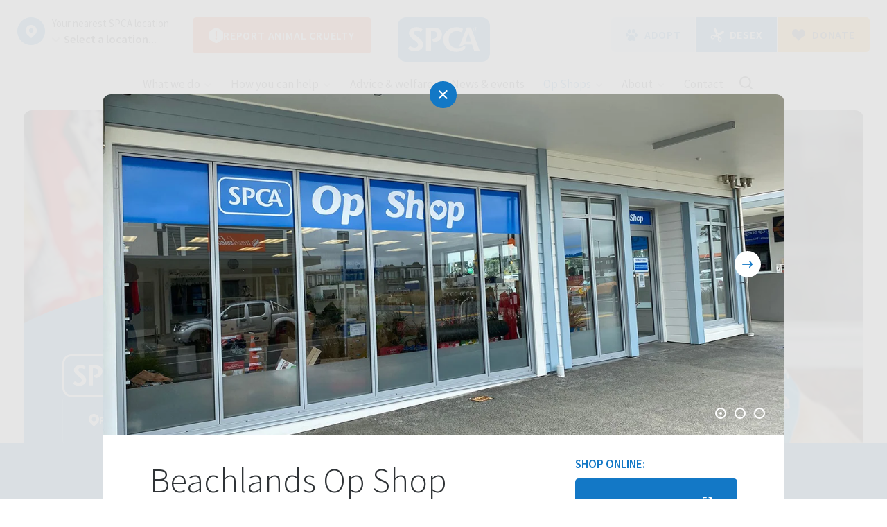

--- FILE ---
content_type: text/html; charset=UTF-8
request_url: https://www.spca.nz/opshops/beachlands-op-shop
body_size: 30506
content:
<!doctype html>
	<html class="smooth-scroll" lang="en" prefix="og: http://ogp.me/ns#">

	    <head>

                <!-- Start VWO Async SmartCode -->
        <link rel="preconnect" href="https://dev.visualwebsiteoptimizer.com" />
        <script type='text/javascript' id='vwoCode' nonce="1YUpkR9Crl//KYf9SXD4x6aeVS6VQyV6BEZYhKfcpnU=">
        window._vwo_code || (function() {
        var account_id=835514,
        version=2.0,
        settings_tolerance=2000,
        hide_element='body',
        hide_element_style = 'opacity:0 !important;filter:alpha(opacity=0) !important;background:none !important',
        /* DO NOT EDIT BELOW THIS LINE */
        f=false,w=window,d=document,v=d.querySelector('#vwoCode'),cK='_vwo_'+account_id+'_settings',cc={};try{var c=JSON.parse(localStorage.getItem('_vwo_'+account_id+'_config'));cc=c&&typeof c==='object'?c:{}}catch(e){}var stT=cc.stT==='session'?w.sessionStorage:w.localStorage;code={use_existing_jquery:function(){return typeof use_existing_jquery!=='undefined'?use_existing_jquery:undefined},library_tolerance:function(){return typeof library_tolerance!=='undefined'?library_tolerance:undefined},settings_tolerance:function(){return cc.sT||settings_tolerance},hide_element_style:function(){return'{'+(cc.hES||hide_element_style)+'}'},hide_element:function(){return typeof cc.hE==='string'?cc.hE:hide_element},getVersion:function(){return version},finish:function(){if(!f){f=true;var e=d.getElementById('_vis_opt_path_hides');if(e)e.parentNode.removeChild(e)}},finished:function(){return f},load:function(e){var t=this.getSettings(),n=d.createElement('script'),i=this;if(t){n.textContent=t;d.getElementsByTagName('head')[0].appendChild(n);if(!w.VWO||VWO.caE){stT.removeItem(cK);i.load(e)}}else{n.fetchPriority='high';n.src=e;n.type='text/javascript';n.onerror=function(){_vwo_code.finish()};d.getElementsByTagName('head')[0].appendChild(n)}},getSettings:function(){try{var e=stT.getItem(cK);if(!e){return}e=JSON.parse(e);if(Date.now()>e.e){stT.removeItem(cK);return}return e.s}catch(e){return}},init:function(){if(d.URL.indexOf('__vwo_disable__')>-1)return;var e=this.settings_tolerance();w._vwo_settings_timer=setTimeout(function(){_vwo_code.finish();stT.removeItem(cK)},e);var t=d.currentScript,n=d.createElement('style'),i=this.hide_element(),r=t&&!t.async&&i?i+this.hide_element_style():'',c=d.getElementsByTagName('head')[0];n.setAttribute('id','_vis_opt_path_hides');v&&n.setAttribute('nonce',v.nonce);n.setAttribute('type','text/css');if(n.styleSheet)n.styleSheet.cssText=r;else n.appendChild(d.createTextNode(r));c.appendChild(n);this.load('https://dev.visualwebsiteoptimizer.com/j.php?a='+account_id+'&u='+encodeURIComponent(d.URL)+'&vn='+version)}};w._vwo_code=code;code.init();})();
        </script>
        <!-- End VWO Async SmartCode -->

	                            <script nonce="1YUpkR9Crl//KYf9SXD4x6aeVS6VQyV6BEZYhKfcpnU=" src="https://www.googleoptimize.com/optimize.js?id=OPT-WWBFBQW"></script>

                <link href="/css/styles.css?v=20251207222412" as="style" rel="preload">
    <link nonce="1YUpkR9Crl//KYf9SXD4x6aeVS6VQyV6BEZYhKfcpnU=" href="/build/op-shops.10f066a7.js?v=20251207222412" as="script" rel="preload">

                <script nonce="1YUpkR9Crl//KYf9SXD4x6aeVS6VQyV6BEZYhKfcpnU=" async defer src="/build/op-shops.10f066a7.js?v=20251207222412"></script>


                            <meta charset="utf-8">
                <meta http-equiv="X-UA-Compatible" content="IE=edge">
                                                            <meta name="description" content="With over 90 Op Shops located throughout New Zealand, we sell a wide range of donated items, including womens, mens and kids clothing, jewellery, homeware, kitchenware, linen, toys, furniture and things for your pets. Find Op Shop near you">
                                                    <meta name="viewport" content="width=device-width, initial-scale=1">
            
                        <title> Beachlands Op Shop  &bull; SPCA New Zealand</title>
    
                    <link rel="shortcut icon" href="/images/favicon.png?v=201907261145" type="image/png" />
            <link rel="apple-touch-icon" href="/images/apple-touch-icon.png?v=20180411">
            <link href="https://fonts.googleapis.com/css?family=Source+Sans+Pro:300,400,400i,600,700" rel="stylesheet">

                                    <link type="text/css" href="/css/styles.css?v=20251207222412" rel="stylesheet" media="screen,projection" />
            <link type="text/css" href="/css/print.css?v=20210307" rel="stylesheet" media="print"  />
        
    
					                                                    
                <!-- Google Tag Manager -->
                <script nonce="1YUpkR9Crl//KYf9SXD4x6aeVS6VQyV6BEZYhKfcpnU=">(function(w,d,s,l,i){w[l]=w[l]||[];w[l].push({'gtm.start':
                            new Date().getTime(),event:'gtm.js'});var f=d.getElementsByTagName(s)[0],
                        j=d.createElement(s),dl=l!='dataLayer'?'&l='+l:'';j.async=true;j.src=
                        'https://www.googletagmanager.com/gtm.js?id='+i+dl;f.parentNode.insertBefore(j,f);
                    })(window,document,'script','dataLayer','GTM-TN3DM3S');</script>
                <!-- End Google Tag Manager -->

					
					<script nonce="1YUpkR9Crl//KYf9SXD4x6aeVS6VQyV6BEZYhKfcpnU=" src="https://wt.engage.ubiquity.co.nz/device/register/2ybjkbh4lcnh_p74p4xjm99mg1d0_sdf57m62jn7n0sfs7hmx3qj" async="true"></script>
        
		        <link rel="canonical" href="http://www.spca.nz/opshops/beachlands-op-shop" />

        		<script nonce="1YUpkR9Crl//KYf9SXD4x6aeVS6VQyV6BEZYhKfcpnU=" type="text/javascript" src="//script.crazyegg.com/pages/scripts/0100/7673.js" async="async" ></script>



		<meta name="facebook-domain-verification" content="zw01aarx82iyh38i7cnbizlfy38anv" />


		</head>


	    <body id="page--opshops" class="js-body template--op-shops" >
            
			<img class="logo-print" src="/images/logo.svg?v=1" alt="SPCA New Zealand">											<div class="hidden" id="js-alert-update" data-update=""></div>
										<header class="site-header js-site-header">
				<div class="site-header__inner mw-1600">																<a href="/" class="logo">
							<img class="logo-img" src="/images/logo.svg?v=1" alt="SPCA New Zealand">
							<h5 class="visuallyhidden">SPCA New Zealand</h5>
						</a>
					


					<a href="/" class="logo-on-scroll">
						<img class="logo-img" src="/images/logo.svg?v=1" alt="SPCA New Zealand">
						<h5 class="visuallyhidden">SPCA New Zealand</h5>
					</a>
					<button class="mainnav-toggle js-mainnav-toggle icon">Toggle main navigation</button><nav class="site-header__cta-a">

						<div class="site-header__centres">
							<a href="/centre" class="icon js-centre-view" title="View Auckland's Centre page">View Auckland's Centre page</a>
							<div class="site-header__centres-wrap">
								<label class="site-header__centres-heading" for="header-centre-select">Your nearest SPCA location</label>
								<div class="select site-header__centres-select">
									<button title="Remove Centre preference" class="js-site-header__remove-pref site-header__remove-pref icon">Remove Centre preference</button>
									<select id="header-centre-select" autocomplete="off" class="js-centre-selected">
										<option value="">Select a location...</option>
                                        											<option value="alexandra-vet-partnership" data-display="Alexandra Vet Partnership" data-lat="-45.248620" data-lng="169.398740">Alexandra Vet Partnership</option>
                                        											<option value="ashburton-vet-partnership" data-display="Ashburton Vet Partnership" data-lat="-43.8924003" data-lng="171.7667962">Ashburton Vet Partnership</option>
                                        											<option value="hobsonville-centre" data-display="Auckland (Hobsonville) Centre" data-lat="-36.805757" data-lng="174.630555">Auckland (Hobsonville)</option>
                                        											<option value="auckland-centre" data-display="Auckland (Mangere) Centre" data-lat="-36.979798" data-lng="174.79116">Auckland (Mangere)</option>
                                        											<option value="balclutha-vet-partnership" data-display="Balclutha Vet Partnership" data-lat="-46.231571" data-lng="169.751733">Balclutha Vet Partnership</option>
                                        											<option value="christchurch-centre" data-display="Christchurch Centre" data-lat="-43.56031" data-lng="172.537147">Christchurch</option>
                                        											<option value="cromwell-vet-partnership" data-display="Cromwell Vet Partnership" data-lat="-45.036402782760554" data-lng="169.19301049356716">Cromwell Vet Partnership</option>
                                        											<option value="dunedin-centre" data-display="Dunedin Centre" data-lat="-45.85691" data-lng="170.530604">Dunedin</option>
                                        											<option value="feilding-vet-partnership" data-display="Feilding Vet Partnership" data-lat="-40.220369" data-lng="175.5597722">Feilding Vet Partnership</option>
                                        											<option value="gisborne-centre" data-display="Gisborne Centre " data-lat="-38.657495" data-lng="177.92595">Gisborne</option>
                                        											<option value="gore-vet-partnership" data-display="Gore Vet Partnership" data-lat="-46.095966" data-lng="168.947951">Gore Vet Partnership</option>
                                        											<option value="greymouth-centre" data-display="Greymouth Centre" data-lat="-42.451959" data-lng="171.200018">Greymouth</option>
                                        											<option value="hamilton-centre" data-display="Hamilton Centre" data-lat="-37.757863" data-lng="175.23887">Hamilton</option>
                                        											<option value="hastings-centre" data-display="Hastings Centre" data-lat="-39.644983" data-lng="176.808288">Hastings</option>
                                        											<option value="hokitika-centre" data-display="Hokitika Centre" data-lat="-42.723468" data-lng="170.983641">Hokitika</option>
                                        											<option value="invercargill-centre" data-display="Invercargill Centre" data-lat="-46.467421" data-lng="168.382982">Invercargill</option>
                                        											<option value="kerikeri-centre" data-display="Kerikeri Centre" data-lat="-35.161254" data-lng="173.886118">Kerikeri</option>
                                        											<option value="levin-centre" data-display="Levin Centre" data-lat="-40.62115" data-lng="175.260052">Levin</option>
                                        											<option value="masterton-centre" data-display="Masterton Centre" data-lat="-40.95912" data-lng="175.613635">Masterton</option>
                                        											<option value="motueka-vet-partnership" data-display="Motueka Vet Partnership" data-lat="-41.123854" data-lng="173.009407">Motueka Vet Partnership</option>
                                        											<option value="napier-centre" data-display="Napier Centre" data-lat="-39.492254" data-lng="176.888977">Napier</option>
                                        											<option value="nelson-centre" data-display="Nelson Centre" data-lat="-41.303666" data-lng="173.25727">Nelson</option>
                                        											<option value="new-plymouth-centre" data-display="New Plymouth Centre" data-lat="-39.054871" data-lng="174.122992">New Plymouth</option>
                                        											<option value="oamaru-vet-partnership" data-display="Oamaru Vet Partnership" data-lat="-45.092756" data-lng="170.973835">Oamaru Vet Partnership</option>
                                        											<option value="palmerston-north-centre" data-display="Palmerston North Centre" data-lat="-40.342641" data-lng="175.644082">Palmerston North</option>
                                        											<option value="queenstown-vet-partnership" data-display="Queenstown Vet Partnership" data-lat="-45.009368" data-lng="168.748775">Queenstown Vet Partnership</option>
                                        											<option value="renwick-centre" data-display="Renwick Centre" data-lat="-41.494298" data-lng="173.822107">Renwick</option>
                                        											<option value="rotorua-centre" data-display="Rotorua Centre" data-lat="-38.127752" data-lng="176.232983">Rotorua</option>
                                        											<option value="taumarunui-vet-partnership" data-display="Taumarunui Vet Partnership" data-lat="-38.878857" data-lng="175.26819">Taumarunui Vet Partnership</option>
                                        											<option value="taupo-centre" data-display="Taupo Centre" data-lat="-38.669164" data-lng="176.102109">Taupo</option>
                                        											<option value="tauranga-centre" data-display="Tauranga Centre" data-lat="-37.72379" data-lng="176.12472">Tauranga</option>
                                        											<option value="thames-centre" data-display="Thames Centre" data-lat="-37.162417273394425" data-lng="175.5525215650696">Thames</option>
                                        											<option value="timaru-centre" data-display="Timaru Centre" data-lat="-44.307544" data-lng="171.260624">Timaru</option>
                                        											<option value="twizel-vet-partnership" data-display="Twizel Vet Partnership" data-lat="-44.264551" data-lng="170.100795">Twizel Vet Partnership</option>
                                        											<option value="waipukurau-vet-partnership" data-display="Waipukurau Vet Partnership" data-lat="-39.99394" data-lng="176.54643">Waipukurau Vet Partnership</option>
                                        											<option value="wanaka-vet-partnership" data-display="Wanaka Vet Partnership" data-lat="-44.695980" data-lng="169.172623">Wanaka Vet Partnership</option>
                                        											<option value="wellington-centre" data-display="Wellington Centre" data-lat="-41.306742" data-lng="174.78674">Wellington</option>
                                        											<option value="whakatane-centre" data-display="Whakatane Centre" data-lat="-37.9523" data-lng="176.967577">Whakatane</option>
                                        											<option value="whanganui-centre" data-display="Whanganui Centre" data-lat="-39.924695" data-lng="175.036155">Whanganui</option>
                                        											<option value="whangarei-centre" data-display="Whangarei Centre" data-lat="-35.746203" data-lng="174.322505">Whangarei</option>
                                        									</select>
									<a href="/centre" class="site-header__centre-view js-centre-view js-centre-view-hide" style="display: none;">View this location</a>
								</div>
							</div>
						</div>

						<a href="/report-animal-cruelty" class="site-header__report-cruelty">
							<i class="icon"></i>
							<span class="button-txt">Report animal cruelty</span>
						</a>
					</nav><nav class="site-header__cta-b">
						<ul class="site-header__cta-items site-header__cta-items--adopt">
							<li class="site-header__cta-item--level1 has-dropdown-nav">
								<a href="/adopt" class="button button--with-icon-l site-header__cta-button site-header__cta-button-adopt">
									<i class="icon icon--button"></i>
									<span class="button-txt">Adopt</span>
								</a>
							</li>
						</ul>
						<ul class="site-header__cta-items site-header__cta-items--desex">
							<li class="site-header__cta-item--level1">
								<a href="/services?centre=all&keyword=&tag%5B%5D=desexing&pageNum=1" class="button button--with-icon-l site-header__cta-button site-header__cta-button-desex">
									<i class="icon icon--button"></i>
									<span class="button-txt">Desex</span>
								</a>
							</li>
						</ul>

						<ul class="site-header__cta-items site-header__cta-items--donate">
							<li class="site-header__cta-item--level1 site-header__cta-item--donate">
								<a href="/donate/donate-now" class="button button--with-icon-l site-header__cta-button site-header__cta-button-donate">
                                    <i class="icon icon--button"></i>
									<span class="button-txt">Donate</span>
								</a>

							</li>
						</ul>
					</nav>					<nav id="mainnav" class="mainnav js-mainnav" role="navigation">
						<div class="nav-drawer-buttons">
							<div class="site-header__centres site-header__centres--mobile">
								<a href="/centre" class="icon icon-centres js-centre-view" title="View Auckland's Centre page">View Auckland's Centre page</a>
								<div class="site-header__centres-wrap">
									<label class="site-header__centres-heading" for="header-centre-select">Your nearest SPCA Centre</label>
									<div class="select site-header__centres-select">
										<button title="Remove Centre preference" class="js-site-header__remove-pref site-header__remove-pref icon">Remove Centre preference</button>
										<select id="header-centre-select" autocomplete="off" class="js-centre-selected">
											<option value="">Select a centre...</option>
	                                        												<option value="alexandra-vet-partnership" data-display="Alexandra Vet Partnership" data-lat="-45.248620" data-lng="169.398740">Alexandra Vet Partnership</option>
	                                        												<option value="ashburton-vet-partnership" data-display="Ashburton Vet Partnership" data-lat="-43.8924003" data-lng="171.7667962">Ashburton Vet Partnership</option>
	                                        												<option value="hobsonville-centre" data-display="Auckland (Hobsonville) Centre" data-lat="-36.805757" data-lng="174.630555">Auckland (Hobsonville)</option>
	                                        												<option value="auckland-centre" data-display="Auckland (Mangere) Centre" data-lat="-36.979798" data-lng="174.79116">Auckland (Mangere)</option>
	                                        												<option value="balclutha-vet-partnership" data-display="Balclutha Vet Partnership" data-lat="-46.231571" data-lng="169.751733">Balclutha Vet Partnership</option>
	                                        												<option value="christchurch-centre" data-display="Christchurch Centre" data-lat="-43.56031" data-lng="172.537147">Christchurch</option>
	                                        												<option value="cromwell-vet-partnership" data-display="Cromwell Vet Partnership" data-lat="-45.036402782760554" data-lng="169.19301049356716">Cromwell Vet Partnership</option>
	                                        												<option value="dunedin-centre" data-display="Dunedin Centre" data-lat="-45.85691" data-lng="170.530604">Dunedin</option>
	                                        												<option value="feilding-vet-partnership" data-display="Feilding Vet Partnership" data-lat="-40.220369" data-lng="175.5597722">Feilding Vet Partnership</option>
	                                        												<option value="gisborne-centre" data-display="Gisborne Centre " data-lat="-38.657495" data-lng="177.92595">Gisborne</option>
	                                        												<option value="gore-vet-partnership" data-display="Gore Vet Partnership" data-lat="-46.095966" data-lng="168.947951">Gore Vet Partnership</option>
	                                        												<option value="greymouth-centre" data-display="Greymouth Centre" data-lat="-42.451959" data-lng="171.200018">Greymouth</option>
	                                        												<option value="hamilton-centre" data-display="Hamilton Centre" data-lat="-37.757863" data-lng="175.23887">Hamilton</option>
	                                        												<option value="hastings-centre" data-display="Hastings Centre" data-lat="-39.644983" data-lng="176.808288">Hastings</option>
	                                        												<option value="hokitika-centre" data-display="Hokitika Centre" data-lat="-42.723468" data-lng="170.983641">Hokitika</option>
	                                        												<option value="invercargill-centre" data-display="Invercargill Centre" data-lat="-46.467421" data-lng="168.382982">Invercargill</option>
	                                        												<option value="kerikeri-centre" data-display="Kerikeri Centre" data-lat="-35.161254" data-lng="173.886118">Kerikeri</option>
	                                        												<option value="levin-centre" data-display="Levin Centre" data-lat="-40.62115" data-lng="175.260052">Levin</option>
	                                        												<option value="masterton-centre" data-display="Masterton Centre" data-lat="-40.95912" data-lng="175.613635">Masterton</option>
	                                        												<option value="motueka-vet-partnership" data-display="Motueka Vet Partnership" data-lat="-41.123854" data-lng="173.009407">Motueka Vet Partnership</option>
	                                        												<option value="napier-centre" data-display="Napier Centre" data-lat="-39.492254" data-lng="176.888977">Napier</option>
	                                        												<option value="nelson-centre" data-display="Nelson Centre" data-lat="-41.303666" data-lng="173.25727">Nelson</option>
	                                        												<option value="new-plymouth-centre" data-display="New Plymouth Centre" data-lat="-39.054871" data-lng="174.122992">New Plymouth</option>
	                                        												<option value="oamaru-vet-partnership" data-display="Oamaru Vet Partnership" data-lat="-45.092756" data-lng="170.973835">Oamaru Vet Partnership</option>
	                                        												<option value="palmerston-north-centre" data-display="Palmerston North Centre" data-lat="-40.342641" data-lng="175.644082">Palmerston North</option>
	                                        												<option value="queenstown-vet-partnership" data-display="Queenstown Vet Partnership" data-lat="-45.009368" data-lng="168.748775">Queenstown Vet Partnership</option>
	                                        												<option value="renwick-centre" data-display="Renwick Centre" data-lat="-41.494298" data-lng="173.822107">Renwick</option>
	                                        												<option value="rotorua-centre" data-display="Rotorua Centre" data-lat="-38.127752" data-lng="176.232983">Rotorua</option>
	                                        												<option value="taumarunui-vet-partnership" data-display="Taumarunui Vet Partnership" data-lat="-38.878857" data-lng="175.26819">Taumarunui Vet Partnership</option>
	                                        												<option value="taupo-centre" data-display="Taupo Centre" data-lat="-38.669164" data-lng="176.102109">Taupo</option>
	                                        												<option value="tauranga-centre" data-display="Tauranga Centre" data-lat="-37.72379" data-lng="176.12472">Tauranga</option>
	                                        												<option value="thames-centre" data-display="Thames Centre" data-lat="-37.162417273394425" data-lng="175.5525215650696">Thames</option>
	                                        												<option value="timaru-centre" data-display="Timaru Centre" data-lat="-44.307544" data-lng="171.260624">Timaru</option>
	                                        												<option value="twizel-vet-partnership" data-display="Twizel Vet Partnership" data-lat="-44.264551" data-lng="170.100795">Twizel Vet Partnership</option>
	                                        												<option value="waipukurau-vet-partnership" data-display="Waipukurau Vet Partnership" data-lat="-39.99394" data-lng="176.54643">Waipukurau Vet Partnership</option>
	                                        												<option value="wanaka-vet-partnership" data-display="Wanaka Vet Partnership" data-lat="-44.695980" data-lng="169.172623">Wanaka Vet Partnership</option>
	                                        												<option value="wellington-centre" data-display="Wellington Centre" data-lat="-41.306742" data-lng="174.78674">Wellington</option>
	                                        												<option value="whakatane-centre" data-display="Whakatane Centre" data-lat="-37.9523" data-lng="176.967577">Whakatane</option>
	                                        												<option value="whanganui-centre" data-display="Whanganui Centre" data-lat="-39.924695" data-lng="175.036155">Whanganui</option>
	                                        												<option value="whangarei-centre" data-display="Whangarei Centre" data-lat="-35.746203" data-lng="174.322505">Whangarei</option>
	                                        										</select>
									</div>
									<a href="/centre" class="site-header__centre-view site-header__centre-view--mobile js-centre-view js-centre-view-hide" style="display: none;">View this centre</a>
								</div>
							</div>

							<a href="/report-animal-cruelty" class="button button--nav-drawer button--nav-drawer-cruelty"><i class="icon"></i><span class="button-txt">Report animal cruelty</span></a>
							<a href="/adopt" class="button button--nav-drawer button--nav-drawer-adopt"><i class="icon"></i><span class="button-txt">Adopt</span></a>
							<a href="/services?centre=all&keyword=&tag%5B%5D=desexing&pageNum=1" class="button button--nav-drawer button--nav-drawer-desex"><i class="icon"></i><span class="button-txt">Desex</span></a>
						</div>

						<ul class="mainnav-items">

														                                
																<li class="mainnav-item has-dropdown-nav ">
																			<button class="mainnav-level2-toggle js-mainnav-level2-toggle icon">Show menu items</button>
																		<a class="mainnav-link mainnav-link-level1" href="/what-we-do">
										What we do<i class="icon"></i>									</a>

																			<ul class="dropdown-nav dropdown-nav--mainnav b-radius--s" aria-label="submenu">
										                                            											<li class="dropdown-nav-item ">
												<a class="dropdown-nav-link" href="/what-we-do/prevent-cruelty">Prevent cruelty &amp; advocate</a>
											</li>
                                            										                                            											<li class="dropdown-nav-item ">
												<a class="dropdown-nav-link" href="/what-we-do/educate-and-engage">Educate &amp; engage</a>
											</li>
                                            										                                            											<li class="dropdown-nav-item ">
												<a class="dropdown-nav-link" href="/what-we-do/animal-rescue">Rescue animals</a>
											</li>
                                            										                                            											<li class="dropdown-nav-item ">
												<a class="dropdown-nav-link" href="/what-we-do/rehabilitate">Rehabilitate</a>
											</li>
                                            										                                            											<li class="dropdown-nav-item ">
												<a class="dropdown-nav-link" href="/what-we-do/shelter-rehome-and-reunite">Shelter, rehome &amp; reunite</a>
											</li>
                                            										                                            											<li class="dropdown-nav-item ">
												<a class="dropdown-nav-link" href="/what-we-do/seek-justice">Seek justice</a>
											</li>
                                            										                                            											<li class="dropdown-nav-item ">
												<a class="dropdown-nav-link" href="/what-we-do/success-stories">Success stories</a>
											</li>
                                            																				</ul>
																	</li>
                                							                                
																<li class="mainnav-item has-dropdown-nav ">
																			<button class="mainnav-level2-toggle js-mainnav-level2-toggle icon">Show menu items</button>
																		<a class="mainnav-link mainnav-link-level1" href="/how-you-can-help">
										How you can help<i class="icon"></i>									</a>

																			<ul class="dropdown-nav dropdown-nav--mainnav b-radius--s" aria-label="submenu">
										                                            											<li class="dropdown-nav-item ">
												<a class="dropdown-nav-link" href="/how-you-can-help/donate">Donate</a>
											</li>
                                            										                                            											<li class="dropdown-nav-item ">
												<a class="dropdown-nav-link" href="/how-you-can-help/volunteer">Volunteer &amp; Foster</a>
											</li>
                                            										                                            											<li class="dropdown-nav-item ">
												<a class="dropdown-nav-link" href="/how-you-can-help/adopt">Adopt</a>
											</li>
                                            										                                            											<li class="dropdown-nav-item ">
												<a class="dropdown-nav-link" href="/how-you-can-help/fundraise-for-us">Fundraise for SPCA</a>
											</li>
                                            										                                            											<li class="dropdown-nav-item ">
												<a class="dropdown-nav-link" href="/donate/leave-a-gift-in-your-will">Leave a gift in your Will</a>
											</li>
                                            										                                            										                                            											<li class="dropdown-nav-item ">
												<a class="dropdown-nav-link" href="/advocacy">Advocate for animals</a>
											</li>
                                            										                                            											<li class="dropdown-nav-item ">
												<a class="dropdown-nav-link" href="/how-you-can-help/involve-your-business">Involve your business</a>
											</li>
                                            										                                            											<li class="dropdown-nav-item ">
												<a class="dropdown-nav-link" href="/how-you-can-help/choose-spca-certified">Choose SPCA Certified</a>
											</li>
                                            										                                            											<li class="dropdown-nav-item ">
												<a class="dropdown-nav-link" href="/how-you-can-help/join-our-team">Join our team</a>
											</li>
                                            																				</ul>
																	</li>
                                							                                
																<li class="mainnav-item has-dropdown-nav ">
																		<a class="mainnav-link mainnav-link-level1" href="/advice-and-welfare">
										Advice &amp; welfare									</a>

																	</li>
                                							                                
																<li class="mainnav-item has-dropdown-nav ">
																		<a class="mainnav-link mainnav-link-level1" href="/news-and-events">
										News &amp; events									</a>

																	</li>
                                							                                							                                
																<li class="mainnav-item has-dropdown-nav level1-active">
																			<button class="mainnav-level2-toggle js-mainnav-level2-toggle icon">Show menu items</button>
																		<a class="mainnav-link mainnav-link-level1" href="/opshops">
										Op Shops<i class="icon"></i>									</a>

																			<ul class="dropdown-nav dropdown-nav--mainnav b-radius--s" aria-label="submenu">
										                                            											<li class="dropdown-nav-item ">
												<a class="dropdown-nav-link" href="/opshops/nearest-op-shop">Find your nearest Op Shop</a>
											</li>
                                            										                                            											<li class="dropdown-nav-item ">
												<a class="dropdown-nav-link" href="/opshops/shop-online">Shop online</a>
											</li>
                                            										                                            											<li class="dropdown-nav-item ">
												<a class="dropdown-nav-link" href="/opshops/volunteer">Volunteer at an op shop</a>
											</li>
                                            										                                            										                                            										                                            											<li class="dropdown-nav-item ">
												<a class="dropdown-nav-link" href="/opshops/free-pickup-service">Op Shop Truck pick-up service</a>
											</li>
                                            																				</ul>
																	</li>
                                							                                
																<li class="mainnav-item has-dropdown-nav ">
																			<button class="mainnav-level2-toggle js-mainnav-level2-toggle icon">Show menu items</button>
																		<a class="mainnav-link mainnav-link-level1" href="/about">
										About<i class="icon"></i>									</a>

																			<ul class="dropdown-nav dropdown-nav--mainnav b-radius--s" aria-label="submenu">
										                                            											<li class="dropdown-nav-item ">
												<a class="dropdown-nav-link" href="/about/spca-in-new-zealand">SPCA in New Zealand</a>
											</li>
                                            										                                            											<li class="dropdown-nav-item ">
												<a class="dropdown-nav-link" href="/about/senior-leadership-team">Senior Leadership Team</a>
											</li>
                                            										                                            											<li class="dropdown-nav-item ">
												<a class="dropdown-nav-link" href="/about/our-board">Our Board</a>
											</li>
                                            										                                            											<li class="dropdown-nav-item ">
												<a class="dropdown-nav-link" href="/about/reporting-back">Reporting back</a>
											</li>
                                            										                                            											<li class="dropdown-nav-item ">
												<a class="dropdown-nav-link" href="/about/our-history">Our history</a>
											</li>
                                            										                                            											<li class="dropdown-nav-item ">
												<a class="dropdown-nav-link" href="/about/how-and-why-we-fundraise">How &amp; why we fundraise</a>
											</li>
                                            										                                            											<li class="dropdown-nav-item ">
												<a class="dropdown-nav-link" href="/about/supporters-and-partners">Supporters &amp; Partners</a>
											</li>
                                            										                                            											<li class="dropdown-nav-item ">
												<a class="dropdown-nav-link" href="/about/spca-ambassadors">SPCA Ambassadors</a>
											</li>
                                            										                                            										                                            																				</ul>
																	</li>
                                							                                
																<li class="mainnav-item has-dropdown-nav ">
																		<a class="mainnav-link mainnav-link-level1" href="/contact">
										Contact									</a>

																	</li>
                                							                            <li class="mainnav-item mainnav-item--search">
                                <button class="button-site-search js-button-site-search icon" title="Search our site">Search our site</button>
                            </li>
						</ul>
                                            </nav>
                    
                    <div class="mainnav-overlay"></div>
                    <button class="button-site-search button-site-search--mobile js-button-site-search icon" title="Search our site">Search our site</button>
                </div>
            </header>
            			<main class="container" id="main-content">
		        
<section class="section--op-shops-hero section-inset section-inner--pad-bot">
	<div class="mw-1700 section--op-shops-hero__inner b-radius--l ">
		<div class="section--op-shops-hero__media">
			<figure>
				<img src="/images/assets/832167/13" alt="">
			</figure>
			<figure>
				<img class="lazy-src" data-src="/images/assets/832151/13" alt="">
			</figure>
		</div>
		
		<div class="section--op-shops-hero__header">
		
			<div class="">
											
				<img class="logo--mobile" src="/images/logo--spca-op-shops.svg?v=2" alt="SPCA Op Shops logo">
				<img class="logo--desktop" src="/images/logo--spca-op-shops-horizontal.svg" alt="SPCA Op Shops logo">
				<h1 class="visuallyhidden">SPCA Op Shops</h1>
			</div>
			
			<div class="bg-blue">
				<a href="#nearest-shops" class="button button--outline">
					<svg xmlns="http://www.w3.org/2000/svg" width="15" height="18" fill="currentColor" viewBox="0 0 15 18" aria-hidden="true">
  <path d="M7.5 0C3.359 0 0 3.42 0 7.587c0 2.089.842 3.966 2.196 5.378L7.5 18l5.354-5.146v-.01A7.569 7.569 0 0 0 15 7.557C15 3.38 11.641 0 7.5 0Zm.05 10.564a3.01 3.01 0 0 1-2.998-3.017A3.01 3.01 0 0 1 7.55 4.53a3.01 3.01 0 0 1 2.998 3.017 3.01 3.01 0 0 1-2.998 3.017Z"/>
</svg>
					<span>Find your nearest shop</span>
				</a>
			</div>
			
			<svg class="deco deco--mobile" aria-hidden="true" xmlns="http://www.w3.org/2000/svg" width="341" height="251" fill="currentColor" viewBox="0 0 341 251" preserveAspectRatio="none"><path d="M341 41.712V251H0V38.431c107.122-52.123 233.993-51.416 341 3.28Z"/></svg>

			<svg class="deco deco--desktop" aria-hidden="true" xmlns="http://www.w3.org/2000/svg" width="630" height="276" fill="none" viewBox="0 0 630 276"><path fill="#1378C6" d="M629.496 275.069H0V50.526C79.66 9.569 172.152-8.504 267.782 3.805c165.607 21.31 299.212 128.585 361.714 271.264Z"/></svg>
		</div>
	</div>
</section><section class="section--op-shops-intro">
    <div class="section-inner section-inner--pad-bot">
        <div class="section--op-shops-intro--text mw-1200 grid-row">
            <div class="grid-col">
                <div class="page-subheading">
                    <p>When you shop, donate or volunteer at  SPCA Op Shops, you’re not only shopping  sustainably by choosing preloved goods –  you’re also helping support animals in need.</p>
                </div>
            </div>
            <div class="grid-col">
								                <div class="wysiwyg">
                    <p>
	                                                                                               With over 90 Op Shops located throughout New Zealand, we<span style="background-color: initial;"> sell a wide range of donated items, including women's, men's and kids clothing, accessories, homeware, kitchenware, linen, toys, furniture and things for your pets. There is always something new to discover.</span><span style="background-color: initial;"></span>
</p>
<p>
	                                                                                               Or, if you prefer a more virtual shopping experience, browse our official SPCA Online Op Shop, stocked with a wide variety of pre-loved items delivered straight to your doorstep.
</p>
                </div>
								            </div>
        </div>
				
				<ul class="section--op-shops-intro-options list-reset mw-1200 grid-row section-inner--pad-top">
				
										<li>
						<a href="https://spcaopshops.nz" class="button" target="_blank">
								<span class="button-txt">Shop online</span>
								<i class="icon icon--external-link icon--external-link--invert"></i>
						</a>
					</li>
										
										<li class="social-links-group">
						<div class="follow">
							<span>Follow SPCA Op Shops</span>
							<nav class="social-links">
							    <ul class="social-links-items">
																		        <li class="social-links-item">
							            <a href="https://www.facebook.com/spcaopshops" class="social-link" target="_blank" rel="noopener">
															<span class="visuallyhidden">Facebook</span>
															<svg aria-hidden="true" xmlns="http://www.w3.org/2000/svg" width="7" height="14" fill="currentColor" viewBox="0 0 7 14"><path d="M2.1 14V7.6H0V5.1h2.1V3.3C2.1 1.2 3.3 0 5.2 0c.9 0 1.6.1 1.8.1v2.2H5.7c-1 0-1.2.5-1.2 1.2v1.6h2.4l-.3 2.5H4.5V14H2.1Z"/></svg>							            </a>
							        </li>
																						
																		        <li class="social-links-item">
							            <a href="https://www.instagram.com/spcaopshops/" class="social-link" target="_blank" rel="noopener">
															<span class="visuallyhidden">Instagram</span>
															<svg aria-hidden="true" xmlns="http://www.w3.org/2000/svg" width="18" height="18" fill="currentColor" viewBox="0 0 18 18"><path d="M9 1.621c2.403 0 2.688.01 3.637.053.877.04 1.354.186 1.671.31.42.163.72.358 1.035.673.315.314.51.615.673 1.035.123.317.27.794.31 1.67.043.95.052 1.235.052 3.638 0 2.403-.009 2.688-.052 3.637-.04.877-.187 1.354-.31 1.67a2.79 2.79 0 0 1-.673 1.036c-.315.315-.615.51-1.035.673-.317.123-.794.27-1.671.31-.949.043-1.234.052-3.637.052s-2.688-.01-3.637-.052c-.877-.04-1.354-.187-1.671-.31a2.793 2.793 0 0 1-1.035-.673 2.78 2.78 0 0 1-.673-1.035c-.123-.317-.27-.794-.31-1.671-.043-.95-.052-1.234-.052-3.637s.009-2.688.052-3.637c.04-.877.187-1.354.31-1.671.163-.42.358-.72.673-1.035.315-.315.615-.51 1.035-.673.317-.124.794-.27 1.671-.31C6.312 1.63 6.597 1.62 9 1.62ZM9 0C6.556 0 6.25.01 5.29.054S3.676.25 3.104.472A4.408 4.408 0 0 0 1.51 1.511 4.41 4.41 0 0 0 .472 3.105C.25 3.677.098 4.33.054 5.289.01 6.249 0 6.555 0 8.999c0 2.445.01 2.752.054 3.712.044.957.196 1.612.419 2.184.23.592.537 1.094 1.038 1.594.5.5 1.002.808 1.594 1.038.572.223 1.227.375 2.185.419C6.25 17.99 6.556 18 9 18c2.445 0 2.751-.01 3.711-.054.958-.044 1.612-.196 2.185-.419a4.406 4.406 0 0 0 1.594-1.038c.5-.5.808-1.002 1.038-1.594.223-.572.375-1.227.418-2.184.044-.96.055-1.267.055-3.711 0-2.445-.01-2.751-.055-3.711-.043-.958-.195-1.612-.418-2.185A4.408 4.408 0 0 0 16.49 1.51 4.41 4.41 0 0 0 14.896.472C14.323.25 13.669.097 12.71.054 11.751.01 11.444 0 9 0Z"/><path d="M9 4.379a4.621 4.621 0 1 0 0 9.242A4.621 4.621 0 0 0 9 4.38ZM9 12a3 3 0 1 1 0-6 3 3 0 0 1 0 6Zm5.568-7.04a1.08 1.08 0 1 0-1.527-1.528 1.08 1.08 0 0 0 1.527 1.527Z"/></svg>							            </a>
							        </li>
																		    </ul>
							</nav>
						</div>
					</li>
										
										<li class="social-links-group">
						<div class="follow">
							<span>Follow SPCA Boutique</span>
							<nav class="social-links">
							    <ul class="social-links-items">
																		        <li class="social-links-item">
							            <a href="https://www.facebook.com/spcaboutique" class="social-link" target="_blank" rel="noopener">
															<span class="visuallyhidden">Facebook</span>
															<svg aria-hidden="true" xmlns="http://www.w3.org/2000/svg" width="7" height="14" fill="currentColor" viewBox="0 0 7 14"><path d="M2.1 14V7.6H0V5.1h2.1V3.3C2.1 1.2 3.3 0 5.2 0c.9 0 1.6.1 1.8.1v2.2H5.7c-1 0-1.2.5-1.2 1.2v1.6h2.4l-.3 2.5H4.5V14H2.1Z"/></svg>							            </a>
							        </li>
																						
																		        <li class="social-links-item">
							            <a href="https://www.instagram.com/spcaboutique" class="social-link" target="_blank" rel="noopener">
															<span class="visuallyhidden">Instagram</span>
															<svg aria-hidden="true" xmlns="http://www.w3.org/2000/svg" width="18" height="18" fill="currentColor" viewBox="0 0 18 18"><path d="M9 1.621c2.403 0 2.688.01 3.637.053.877.04 1.354.186 1.671.31.42.163.72.358 1.035.673.315.314.51.615.673 1.035.123.317.27.794.31 1.67.043.95.052 1.235.052 3.638 0 2.403-.009 2.688-.052 3.637-.04.877-.187 1.354-.31 1.67a2.79 2.79 0 0 1-.673 1.036c-.315.315-.615.51-1.035.673-.317.123-.794.27-1.671.31-.949.043-1.234.052-3.637.052s-2.688-.01-3.637-.052c-.877-.04-1.354-.187-1.671-.31a2.793 2.793 0 0 1-1.035-.673 2.78 2.78 0 0 1-.673-1.035c-.123-.317-.27-.794-.31-1.671-.043-.95-.052-1.234-.052-3.637s.009-2.688.052-3.637c.04-.877.187-1.354.31-1.671.163-.42.358-.72.673-1.035.315-.315.615-.51 1.035-.673.317-.124.794-.27 1.671-.31C6.312 1.63 6.597 1.62 9 1.62ZM9 0C6.556 0 6.25.01 5.29.054S3.676.25 3.104.472A4.408 4.408 0 0 0 1.51 1.511 4.41 4.41 0 0 0 .472 3.105C.25 3.677.098 4.33.054 5.289.01 6.249 0 6.555 0 8.999c0 2.445.01 2.752.054 3.712.044.957.196 1.612.419 2.184.23.592.537 1.094 1.038 1.594.5.5 1.002.808 1.594 1.038.572.223 1.227.375 2.185.419C6.25 17.99 6.556 18 9 18c2.445 0 2.751-.01 3.711-.054.958-.044 1.612-.196 2.185-.419a4.406 4.406 0 0 0 1.594-1.038c.5-.5.808-1.002 1.038-1.594.223-.572.375-1.227.418-2.184.044-.96.055-1.267.055-3.711 0-2.445-.01-2.751-.055-3.711-.043-.958-.195-1.612-.418-2.185A4.408 4.408 0 0 0 16.49 1.51 4.41 4.41 0 0 0 14.896.472C14.323.25 13.669.097 12.71.054 11.751.01 11.444 0 9 0Z"/><path d="M9 4.379a4.621 4.621 0 1 0 0 9.242A4.621 4.621 0 0 0 9 4.38ZM9 12a3 3 0 1 1 0-6 3 3 0 0 1 0 6Zm5.568-7.04a1.08 1.08 0 1 0-1.527-1.528 1.08 1.08 0 0 0 1.527 1.527Z"/></svg>							            </a>
							        </li>
																		    </ul>
							</nav>
						</div>
					</li>
										
				</ul>
				
				
    </div>
</section>
<section class="section--why-shop section-inner">

	<div class="mw-1700 bg-blue text-center section-inner section-inner--pad-top section-inner--pad-bot b-radius--l">
		
				<header class="section--why-shop__header section-inner--pad-bot-small">
			<h2 class="section-heading">
				<span>How you can make a difference</span>
			</h2>
		</header>
				
		<div class="section--why-shop__body text-left mw-1200 js-why-shop">
				<div class="section--why-shop__accordion">
										<div class="block-accordion">
						<button type="button" class="js-acc-heading accordion-heading accordion-heading--block-heading active">
							<div class="why-shop-icon" aria-hidden="true"><svg xmlns="http://www.w3.org/2000/svg" width="56" height="56" fill="currentColor" viewBox="0 0 56 56">
  <path d="M24.167 22.853c-.03-.969-.101-1.89-.175-2.856l-.113-3.17c.01-.441.023-.84.033-1.282.047-.533.438-1.137.867-1.258.56-.132 1.24.17 1.541.676.838 1.216.906 2.667 1.014 4.071.131 1.138.219 2.279.35 3.416l.088 1.141.013.176c.04-.047.124-.098.12-.142.068-.27.135-.54.158-.807.083-.624.163-1.292.156-1.954.026-1.37-.031-2.69-.005-4.06.006-1.06.059-2.08.199-3.106.023-.266.435-.607.736-.674.865-.155 1.525.456 1.693 1.503.155.87.219 1.705.33 2.579.12 1.006.195 1.971.273 2.98l.209 2.721c.003.044.05.085.053.129.054.128.108.256.118.388.03-.18.107-.318.137-.496.19-.942.428-1.843.618-2.785.164-.718.237-1.474.4-2.193.131-.584.261-1.168.479-1.759.07-.226.227-.459.435-.607.368-.337.616.041.724.298.513.975.724 2.018.678 3.126-.076 1.286-.106 2.612-.139 3.895-.023.84-.002 1.677-.025 2.518.003.044.054.128.057.172.04-.047.124-.098.164-.145.395-1.134.746-2.264 1.137-3.442.177-.544.354-1.087.575-1.634.147-.364.291-.772.351-1.13.09-.537.573-.53.914-.644.084-.05.46.273.517.446.15.827.349 1.694.326 2.535a38.771 38.771 0 0 1-.316 3.864c-.134 1.114-.35 2.279-.571 3.399-.24 1.431-.521 2.91-.805 4.344a18.645 18.645 0 0 1-.632 2.035c-.331.82-.706 1.643-1.218 2.389-.509.789-1.162 1.413-1.717 2.162-.198.28-.298.685-.318.996.027.35.232.732.302 1.08.017.22-.05.49-.17.63-.08.095-.349.028-.523.041a7.65 7.65 0 0 1-1.005.033c-.57 0-1.139 0-1.705.043l-2.786.214c-.349.027-.697.054-1.049.037-.13.01-.325-.24-.288-.331.03-1.327.099-2.7-.478-3.936-.211-.47-.72-.828-1.143-1.193-1.354-1.087-2.63-2.313-3.452-3.883-.255-.466-.342-1.033-.597-1.5a3.75 3.75 0 0 0-.825-1.04c-.469-.405-1.025-.804-1.534-1.162-.322-.196-.684-.345-1.005-.54-.319-.152-.647-.436-.67-.743-.018-.22.347-.601.602-.709.515-.128 1.078-.215 1.654-.127.841.112 1.682.224 2.493.515 1.129.442 2.14 1.071 2.835 2.121.147.21.375.324.606.483.821.423 1.642.845 2.466 1.311.09.038.185.119.278.2.047.04.131-.01.175-.014-.047-.04-.054-.128-.145-.165-.78-.47-1.605-.936-2.389-1.45-1.102-.665-1.23-1.759-1.143-2.913.113-1.597.091-3.219.067-4.817Z"/>
</svg>
</div>
							<h3 class="block-heading block-heading--accordion">Volunteer with our team </h3>
							<i class="icon"></i>
						</button>
						<div class="js-acc-content accordion-copy active">
							<div class="accordion-copy-inner">
								<div class="block-headings">
										<h4 class="card-title">We&#039;re always looking for dedicated people to help out in our op shops. </h4>
								</div>
																<div class="wysiwyg">
									<p>
	<span style="background-color: initial;">Volunteering includes retail roles helping with sorting, pricing, merchandising and selling at the till. </span>We're also seeking reliable drivers for routine furniture pick-ups and drop-offs, as well as electricians and skilled individuals for expertise in electrical testing, repairs, maintenance and furniture reconditioning.
</p>
<p>
	  If you're over 15, have some spare time and want to support a great cause – we’d love to hear from you!
</p>
								</div>
															</div>
						</div>
					</div>
										<div class="block-accordion">
						<button type="button" class="js-acc-heading accordion-heading accordion-heading--block-heading ">
							<div class="why-shop-icon" aria-hidden="true"><svg xmlns="http://www.w3.org/2000/svg" width="57" height="57" fill="currentColor" viewBox="0 0 57 57">
  <path d="M40.059 32.274a1.974 1.974 0 0 1-.692-.476 70.182 70.182 0 0 1-1.946-1.734c-.821-.737-1.6-1.517-2.421-2.298-.044-.043-.13-.13-.217-.173-.735-.607-1.513-1.17-2.248-1.777-.908-.694-2.119-.607-2.94.217-1.125 1.17-2.25 2.384-3.417 3.554-.562.607-1.124 1.214-1.73 1.777-.259.26-.475.477-.735.694-.345.26-.735.39-1.167.346-.476-.043-.822-.39-.865-.823 0-.174 0-.303.13-.39l.26-.26 8.561-8.713.39-.39c.345-.26.691-.26 1.037 0l.26.26c2.81 2.86 5.578 5.722 8.389 8.54.26.303.346.606.346.996 0 .26-.13.434-.39.52-.13.174-.432.217-.605.13Z"/>
  <path d="M35 39.297v.086c-.044.477-.303.78-.779.78h-5.319c-.518 0-.778-.39-.778-.78v-2.037c0-.78.216-1.474.606-2.08.302-.477.648-.954 1.124-1.344 1.124-.997 2.335-.997 3.46 0a5.666 5.666 0 0 1 1.426 1.907c.216.433.303.953.303 1.43 0 .694-.044 1.387-.044 2.038Zm2.853-7.283c-.994-1.083-2.032-2.037-3.07-3.077a12.072 12.072 0 0 0-1.383-1.214c-.433-.347-.865-.694-1.34-.954-.693-.433-1.514-.303-2.077.304-.13.13-.216.26-.346.39l-1.945 2.08c-.952.998-1.903 1.951-2.854 2.905a.9.9 0 0 0-.26.433c-.173.347-.086.694-.043 1.084.13 1.127.26 2.297.39 3.424.129 1.084.259 2.167.388 3.294.087.78.346.954 1.125.954h10.118c.52 0 .908-.39.952-.823.043-.304.086-.607.086-.91.13-1.041.26-2.125.346-3.165.13-1.084.216-2.167.39-3.208.086-.606-.087-1.083-.477-1.517ZM26.895 17.056c.801 2.074-.882 3.334-1.764 4.716-.802 1.22-1.363 2.724-1.282 3.252-.321-.407-1.604-1.179-3.087-1.504-1.563-.325-3.727-.407-4.489-2.48-1.442-3.821 2.205-6.057 4.77-3.374.16-3.618 4.409-4.39 5.852-.61Z"/>
</svg>
</div>
							<h3 class="block-heading block-heading--accordion">Donate your pre-loved goods</h3>
							<i class="icon"></i>
						</button>
						<div class="js-acc-content accordion-copy ">
							<div class="accordion-copy-inner">
								<div class="block-headings">
										<h4 class="card-title">You can help us raise much needed funds for the animals by donating items we can re-sell.</h4>
								</div>
																<div class="wysiwyg">
									<p>
	 <span style="background-color: initial;">We are incredibility grateful for all donations in good, sellable condition; please no rips, stains, marks, broken or missing pieces. </span>Let your old items become someone's new favourite, simply head to your local shop during opening hours.
</p>
<p>
	<span style="background-color: initial;">Furniture items can be picked up for free within Whangarei, Auckland, Waikato, Dunedin &amp; Christchurch. Find the dedicated phone numbers <a href="https://www.spca.nz/opshops/free-pickup-service" target="_blank">here</a></span>.<span style="background-color: initial;"></span>
</p>
								</div>
															</div>
						</div>
					</div>
										<div class="block-accordion">
						<button type="button" class="js-acc-heading accordion-heading accordion-heading--block-heading ">
							<div class="why-shop-icon" aria-hidden="true"><svg xmlns="http://www.w3.org/2000/svg" width="55" height="56" fill="currentColor" viewBox="0 0 55 56">
  <path d="M38.958 25.203c.04 4.688-4.069 5.955-6.767 7.94-2.458 1.816-4.593 4.392-4.835 5.406-.282-1.056-2.175-3.548-4.834-5.364-2.739-1.9-6.848-3.632-6.807-8.32.08-8.531 8.66-10.263 11.642-2.872 2.9-7.095 11.56-5.364 11.601 3.21Z"/>
</svg>
</div>
							<h3 class="block-heading block-heading--accordion">Shop for a good cause</h3>
							<i class="icon"></i>
						</button>
						<div class="js-acc-content accordion-copy ">
							<div class="accordion-copy-inner">
								<div class="block-headings">
										<h4 class="card-title">Each purchase you make is an important contribution to SPCA’s work.</h4>
								</div>
																<div class="wysiwyg">
									<p>
	 When you shop with us, the funds raised in our shops contribute towards helping  animals in need! Plus, you will do your bit for our planet by reducing the amount of goods that go into landfill  -  you never know what goodies you will find along the way. Feel good while you shop!
</p>
								</div>
															</div>
						</div>
					</div>
									</div>
				
				
				<div class="section--why-shop__tabbed-content js-why-shop-tabs" data-tab-component>
					
					<div class="section--why-shop__tabs" role="tablist" aria-label="Tabbed content">
												<button role="tab" 
										aria-selected="true" 
										aria-controls="volunteer-with-our-team" 
										id="why-shop-tab-1">
							<div class="why-shop-icon" aria-hidden="true"><svg xmlns="http://www.w3.org/2000/svg" width="56" height="56" fill="currentColor" viewBox="0 0 56 56">
  <path d="M24.167 22.853c-.03-.969-.101-1.89-.175-2.856l-.113-3.17c.01-.441.023-.84.033-1.282.047-.533.438-1.137.867-1.258.56-.132 1.24.17 1.541.676.838 1.216.906 2.667 1.014 4.071.131 1.138.219 2.279.35 3.416l.088 1.141.013.176c.04-.047.124-.098.12-.142.068-.27.135-.54.158-.807.083-.624.163-1.292.156-1.954.026-1.37-.031-2.69-.005-4.06.006-1.06.059-2.08.199-3.106.023-.266.435-.607.736-.674.865-.155 1.525.456 1.693 1.503.155.87.219 1.705.33 2.579.12 1.006.195 1.971.273 2.98l.209 2.721c.003.044.05.085.053.129.054.128.108.256.118.388.03-.18.107-.318.137-.496.19-.942.428-1.843.618-2.785.164-.718.237-1.474.4-2.193.131-.584.261-1.168.479-1.759.07-.226.227-.459.435-.607.368-.337.616.041.724.298.513.975.724 2.018.678 3.126-.076 1.286-.106 2.612-.139 3.895-.023.84-.002 1.677-.025 2.518.003.044.054.128.057.172.04-.047.124-.098.164-.145.395-1.134.746-2.264 1.137-3.442.177-.544.354-1.087.575-1.634.147-.364.291-.772.351-1.13.09-.537.573-.53.914-.644.084-.05.46.273.517.446.15.827.349 1.694.326 2.535a38.771 38.771 0 0 1-.316 3.864c-.134 1.114-.35 2.279-.571 3.399-.24 1.431-.521 2.91-.805 4.344a18.645 18.645 0 0 1-.632 2.035c-.331.82-.706 1.643-1.218 2.389-.509.789-1.162 1.413-1.717 2.162-.198.28-.298.685-.318.996.027.35.232.732.302 1.08.017.22-.05.49-.17.63-.08.095-.349.028-.523.041a7.65 7.65 0 0 1-1.005.033c-.57 0-1.139 0-1.705.043l-2.786.214c-.349.027-.697.054-1.049.037-.13.01-.325-.24-.288-.331.03-1.327.099-2.7-.478-3.936-.211-.47-.72-.828-1.143-1.193-1.354-1.087-2.63-2.313-3.452-3.883-.255-.466-.342-1.033-.597-1.5a3.75 3.75 0 0 0-.825-1.04c-.469-.405-1.025-.804-1.534-1.162-.322-.196-.684-.345-1.005-.54-.319-.152-.647-.436-.67-.743-.018-.22.347-.601.602-.709.515-.128 1.078-.215 1.654-.127.841.112 1.682.224 2.493.515 1.129.442 2.14 1.071 2.835 2.121.147.21.375.324.606.483.821.423 1.642.845 2.466 1.311.09.038.185.119.278.2.047.04.131-.01.175-.014-.047-.04-.054-.128-.145-.165-.78-.47-1.605-.936-2.389-1.45-1.102-.665-1.23-1.759-1.143-2.913.113-1.597.091-3.219.067-4.817Z"/>
</svg>
</div>
							<div class="card-title">Volunteer with our team </div>
						</button>
												<button role="tab" 
										aria-selected="false" 
										aria-controls="donate-your-pre-loved-goods" 
										id="why-shop-tab-2">
							<div class="why-shop-icon" aria-hidden="true"><svg xmlns="http://www.w3.org/2000/svg" width="57" height="57" fill="currentColor" viewBox="0 0 57 57">
  <path d="M40.059 32.274a1.974 1.974 0 0 1-.692-.476 70.182 70.182 0 0 1-1.946-1.734c-.821-.737-1.6-1.517-2.421-2.298-.044-.043-.13-.13-.217-.173-.735-.607-1.513-1.17-2.248-1.777-.908-.694-2.119-.607-2.94.217-1.125 1.17-2.25 2.384-3.417 3.554-.562.607-1.124 1.214-1.73 1.777-.259.26-.475.477-.735.694-.345.26-.735.39-1.167.346-.476-.043-.822-.39-.865-.823 0-.174 0-.303.13-.39l.26-.26 8.561-8.713.39-.39c.345-.26.691-.26 1.037 0l.26.26c2.81 2.86 5.578 5.722 8.389 8.54.26.303.346.606.346.996 0 .26-.13.434-.39.52-.13.174-.432.217-.605.13Z"/>
  <path d="M35 39.297v.086c-.044.477-.303.78-.779.78h-5.319c-.518 0-.778-.39-.778-.78v-2.037c0-.78.216-1.474.606-2.08.302-.477.648-.954 1.124-1.344 1.124-.997 2.335-.997 3.46 0a5.666 5.666 0 0 1 1.426 1.907c.216.433.303.953.303 1.43 0 .694-.044 1.387-.044 2.038Zm2.853-7.283c-.994-1.083-2.032-2.037-3.07-3.077a12.072 12.072 0 0 0-1.383-1.214c-.433-.347-.865-.694-1.34-.954-.693-.433-1.514-.303-2.077.304-.13.13-.216.26-.346.39l-1.945 2.08c-.952.998-1.903 1.951-2.854 2.905a.9.9 0 0 0-.26.433c-.173.347-.086.694-.043 1.084.13 1.127.26 2.297.39 3.424.129 1.084.259 2.167.388 3.294.087.78.346.954 1.125.954h10.118c.52 0 .908-.39.952-.823.043-.304.086-.607.086-.91.13-1.041.26-2.125.346-3.165.13-1.084.216-2.167.39-3.208.086-.606-.087-1.083-.477-1.517ZM26.895 17.056c.801 2.074-.882 3.334-1.764 4.716-.802 1.22-1.363 2.724-1.282 3.252-.321-.407-1.604-1.179-3.087-1.504-1.563-.325-3.727-.407-4.489-2.48-1.442-3.821 2.205-6.057 4.77-3.374.16-3.618 4.409-4.39 5.852-.61Z"/>
</svg>
</div>
							<div class="card-title">Donate your pre-loved goods</div>
						</button>
												<button role="tab" 
										aria-selected="false" 
										aria-controls="shop-for-a-good-cause" 
										id="why-shop-tab-3">
							<div class="why-shop-icon" aria-hidden="true"><svg xmlns="http://www.w3.org/2000/svg" width="55" height="56" fill="currentColor" viewBox="0 0 55 56">
  <path d="M38.958 25.203c.04 4.688-4.069 5.955-6.767 7.94-2.458 1.816-4.593 4.392-4.835 5.406-.282-1.056-2.175-3.548-4.834-5.364-2.739-1.9-6.848-3.632-6.807-8.32.08-8.531 8.66-10.263 11.642-2.872 2.9-7.095 11.56-5.364 11.601 3.21Z"/>
</svg>
</div>
							<div class="card-title">Shop for a good cause</div>
						</button>
											</div>
					

					<div class="section--why-shop__tab-content">
												<section id="volunteer-with-our-team" 
											role="tabpanel" 
											aria-labelledby="why-shop-tab-1" 
											tabindex="0" aria-hidden="false">
							
														<div class="block-headings">
									<h4 class="block-heading">We&#039;re always looking for dedicated people to help out in our op shops. </h4>
							</div>
														
							<div class="wysiwyg">
								<p>
	<span style="background-color: initial;">Volunteering includes retail roles helping with sorting, pricing, merchandising and selling at the till. </span>We're also seeking reliable drivers for routine furniture pick-ups and drop-offs, as well as electricians and skilled individuals for expertise in electrical testing, repairs, maintenance and furniture reconditioning.
</p>
<p>
	  If you're over 15, have some spare time and want to support a great cause – we’d love to hear from you!
</p>
							</div>
					  </section>		
												<section id="donate-your-pre-loved-goods" 
											role="tabpanel" 
											aria-labelledby="why-shop-tab-2" 
											tabindex="0" aria-hidden="true">
							
														<div class="block-headings">
									<h4 class="block-heading">You can help us raise much needed funds for the animals by donating items we can re-sell.</h4>
							</div>
														
							<div class="wysiwyg">
								<p>
	 <span style="background-color: initial;">We are incredibility grateful for all donations in good, sellable condition; please no rips, stains, marks, broken or missing pieces. </span>Let your old items become someone's new favourite, simply head to your local shop during opening hours.
</p>
<p>
	<span style="background-color: initial;">Furniture items can be picked up for free within Whangarei, Auckland, Waikato, Dunedin &amp; Christchurch. Find the dedicated phone numbers <a href="https://www.spca.nz/opshops/free-pickup-service" target="_blank">here</a></span>.<span style="background-color: initial;"></span>
</p>
							</div>
					  </section>		
												<section id="shop-for-a-good-cause" 
											role="tabpanel" 
											aria-labelledby="why-shop-tab-3" 
											tabindex="0" aria-hidden="true">
							
														<div class="block-headings">
									<h4 class="block-heading">Each purchase you make is an important contribution to SPCA’s work.</h4>
							</div>
														
							<div class="wysiwyg">
								<p>
	 When you shop with us, the funds raised in our shops contribute towards helping  animals in need! Plus, you will do your bit for our planet by reducing the amount of goods that go into landfill  -  you never know what goodies you will find along the way. Feel good while you shop!
</p>
							</div>
					  </section>		
											 
					 
					</div>
					
				</div>
		</div>
	</div>

</section>

 <section id="nearest-shops" data-opshop="beachlands-op-shop" data-opshop-title="Op Shops &bull; SPCA New Zealand" class="section--op-shops-listings section-inner js-results-container">
	<div class="section--op-shops-listings__inner mw-1700">

		<div class="section--op-shops-listings__header bg-grey-light b-radius--l text-center">
			<h2 class="section-heading">
				<span>Find your nearest</span> <span class="visuallyhidden">Op Shop</span>
				<div class="text-logo" aria-hidden="true"><svg xmlns="http://www.w3.org/2000/svg" width="185" height="48" fill="currentColor" viewBox="0 0 185 48">
  <path fill-rule="evenodd" d="M106.866.04c-1.767.16-3.297.713-3.67 1.326-.34.558-.154.96.654 1.412.823.46 1.054.651 1.234 1.022.24.496.198 1.04-.295 3.824a4299.21 4299.21 0 0 0-1.101 6.247c-.358 2.04-.822 4.679-1.032 5.865a5162.71 5162.71 0 0 0-.897 5.107c-.284 1.623-.799 4.535-1.145 6.47-.443 2.487-.628 3.704-.63 4.151-.004.627-.002.635.249.844.324.27.708.365 1.851.454 1.169.09 2.542.09 3.79 0 1.504-.11 2.111-.346 2.443-.95.204-.37.316-.916 1.087-5.331 2.309-13.21 2.075-11.965 2.283-12.135.391-.319 2.158-1.112 2.888-1.297 1.221-.308 2.556-.237 3.219.172.935.577 1.305 1.559 1.143 3.035-.076.692-1.04 6.193-1.799 10.262-.324 1.738-.353 1.991-.356 3.103-.003 1.076.014 1.249.156 1.555.364.788.969 1.186 2.218 1.458.657.144.96.158 3.26.154 2.024-.004 2.654-.03 3.127-.127.695-.143 1.056-.343 1.187-.658.171-.415.054-.712-.527-1.334-.674-.722-.805-1.092-.73-2.077.043-.57.506-3.287 1.778-10.435.393-2.205.442-2.529.531-3.48.133-1.425-.101-2.944-.609-3.958-1.183-2.361-3.605-3.685-6.742-3.685-2.337 0-4.804.697-7.1 2.008-.47.268-.871.47-.891.45-.037-.036.233-1.62 1.172-6.885.601-3.374.631-3.696.412-4.417-.38-1.252-1.554-1.875-4.007-2.124-.733-.075-2.466-.09-3.151-.027ZM18.569 3.39c-4.614.363-8.357 1.785-11.526 4.38C3.338 10.806.9 15.383.17 20.673c-.19 1.374-.227 3.751-.08 5.027.372 3.195 1.633 5.939 3.613 7.858.985.955 2.555 1.936 4.036 2.523.835.331 2.382.714 3.556.881 1.329.189 4.47.188 5.902 0 3.054-.404 5.577-1.239 7.896-2.613 4.869-2.886 8.165-7.946 9.125-14.008.305-1.93.338-4.513.079-6.196-.747-4.836-3.588-8.366-7.944-9.867a17.662 17.662 0 0 0-3.327-.772c-1.11-.145-3.348-.202-4.458-.115Zm69.459.006c-6.197.482-10.546 3.183-12.027 7.469-.663 1.918-.706 4.015-.114 5.617.807 2.186 2.789 3.994 6.197 5.655l2.762 1.344c2.445 1.188 3.589 2.1 4.086 3.256.317.738.211 2.045-.242 2.987-.3.624-1.205 1.49-1.914 1.832-1.846.888-4.297.838-6.342-.131-.95-.45-1.63-.971-2.636-2.018-1.831-1.907-2.027-2.053-2.751-2.053-1.387.001-2.773 1.858-2.983 3.997-.165 1.677.808 2.967 3.097 4.11 4.97 2.479 12.904 2.158 17.723-.717 3.337-1.991 5.1-4.803 5.357-8.539.181-2.636-.808-4.839-2.99-6.658-1.273-1.061-2.345-1.672-6.281-3.579-2.457-1.19-3.577-2.035-4.096-3.088-.23-.467-.255-.584-.255-1.168 0-.597.023-.694.284-1.224.71-1.434 2.422-2.259 4.48-2.156 1.048.052 1.543.182 2.517.66.952.469 1.764 1.073 2.551 1.902 1.677 1.763 1.826 1.903 2.227 2.09 1.05.486 2.305-.185 3.064-1.64.654-1.254.885-2.664.582-3.558-.207-.607-.46-.977-1.078-1.568-1.37-1.313-3.68-2.262-6.529-2.681-1.173-.173-3.41-.24-4.689-.14Zm-67.13 5.29c1.415.362 2.604 1.344 3.302 2.726.751 1.49 1.097 3.93.91 6.432-.349 4.698-1.768 8.613-4.072 11.237-1.157 1.317-2.634 2.25-4.18 2.64-3.497.883-6.158-.633-7.112-4.05-.385-1.378-.527-3.25-.387-5.095.365-4.806 1.883-8.864 4.243-11.346 1.345-1.414 2.71-2.215 4.39-2.576.763-.163 2.204-.147 2.906.032Zm32.7 2.47c-2.103.38-4.15 1.309-6.01 2.727-.184.14-.356.253-.384.253-.028 0-.108-.18-.178-.402-.353-1.118-1.254-1.86-2.738-2.255-.472-.125-.91-.17-1.98-.198-2.621-.073-4.49.341-5.246 1.161-.246.266-.303.385-.303.623 0 .4.19.618.86.985 1.378.756 1.511 1.13 1.15 3.226-.1.583-.546 3.103-.99 5.6-.444 2.497-1.023 5.766-1.286 7.264a4749.97 4749.97 0 0 1-1.132 6.394c-1.419 7.98-1.705 9.66-1.705 10.01 0 1.068.636 1.267 4.035 1.263 3.34-.004 3.976-.178 4.433-1.213.089-.201.37-1.57.678-3.291 1.167-6.543 1.324-7.413 1.345-7.441.013-.016.106.026.208.092.309.203 1.408.634 2.052.805.856.228 2.053.377 3.037.379 6.274.011 10.925-3.417 12.95-9.544.729-2.205 1-3.9 1-6.244 0-2.224-.255-3.779-.875-5.337-1.08-2.715-3.001-4.348-5.725-4.864-.758-.144-2.38-.14-3.196.007Zm89.74-.077-.832.111c-5.188.683-9.441 3.708-11.613 8.26-1.09 2.284-1.585 4.721-1.494 7.353.068 1.974.387 3.353 1.124 4.854 2.148 4.376 7.464 6.353 13.795 5.13 2.904-.56 5.495-1.891 7.56-3.884 2.427-2.342 3.913-5.332 4.397-8.85.153-1.114.156-3.27.005-4.263-.712-4.675-3.724-7.68-8.591-8.568-.687-.125-3.75-.226-4.351-.143Zm31.962.031c-.63.1-1.856.421-2.434.64-1.096.412-2.568 1.224-3.593 1.982-.549.406-.699.446-.699.185 0-.28-.468-1.058-.859-1.428-.503-.476-1.145-.804-1.999-1.022-.593-.15-.844-.168-2.439-.166-1.555.003-1.876.024-2.56.173-1.88.41-2.752 1.105-2.41 1.923.093.222.229.337.707.6.7.384 1.145.765 1.285 1.102.186.442.114 1.232-.349 3.857l-1.175 6.644c-.399 2.247-.977 5.516-1.286 7.264l-1.287 7.265-.918 5.183c-.109.615-.178 1.24-.157 1.424.051.466.325.724.951.896.442.122.816.139 3.113.139 2.854 0 3.256-.048 3.884-.462.582-.384.515-.1 1.98-8.353.27-1.52.509-2.839.531-2.933l.04-.17.433.218c2.118 1.068 5.06 1.347 8.001.758 4.689-.94 8.158-4.224 9.861-9.339.666-2 .95-3.825.953-6.127.005-3.692-.811-6.211-2.625-8.107-.953-.996-1.941-1.58-3.331-1.967-.59-.164-.888-.198-1.945-.22-.687-.014-1.44.004-1.673.041ZM52.254 16.899c.63.148 1.02.356 1.42.754.635.636.92 1.463.992 2.877.143 2.823-.817 6.674-2.154 8.643-1.45 2.135-3.712 3.015-6.07 2.361-.474-.13-1.037-.376-1.344-.584-.078-.052.02-.73.478-3.313.633-3.571 1.44-8.137 1.563-8.847.087-.503.22-.643 1.154-1.205 1.169-.703 2.736-.975 3.961-.686Zm121.322-.038c1.009.188 1.847.855 2.207 1.757.301.754.385 1.487.336 2.956-.078 2.372-.646 4.795-1.549 6.599-1.266 2.532-3.408 3.845-5.761 3.532-.755-.1-1.657-.387-2.06-.653-.276-.183-.276-.184-.207-.548.078-.415 1.542-8.665 1.905-10.738.132-.753.286-1.424.342-1.492.164-.197 1.227-.852 1.721-1.06.909-.383 2.145-.525 3.066-.353Zm-33.432 1.362c.982.303 2.04 1.235 2.59 2.281l.283.539.274-.52c.335-.635 1.029-1.394 1.631-1.785 1.218-.79 2.878-.816 4.051-.063.869.558 1.584 1.617 1.867 2.765.187.76.187 2.209-.001 2.76-.431 1.27-1.271 2.144-3.2 3.334-1.09.673-2.088 1.405-2.765 2.03-.595.551-1.422 1.523-1.68 1.979l-.183.32-.155-.304c-.086-.168-.355-.555-.599-.862-.827-1.038-1.879-1.898-3.553-2.905-1.262-.76-1.863-1.21-2.461-1.844-.551-.584-.98-1.361-1.118-2.028-.116-.56-.054-2.033.112-2.633.407-1.477 1.406-2.626 2.657-3.056.613-.21 1.583-.214 2.25-.008Z" clip-rule="evenodd"/>
</svg>
</div>
			</h2>
			<form id="js-op-shops-form" data-google-api-key="AIzaSyAedo0Ue-eClfghT8QtaWghE7Qxdd_ds0U" action="/opshops" class="form-advice--landing form-op-shops--search">
				<input type="text" id="advice-autocomplete" name="address" autocomplete="off" class="js-op-shops-autocomplete input--txt ui-autocomplete-input" placeholder="City, suburb or street..." value="">
                <input type="hidden" id="js-lat" name="lat" value="">
                <input type="hidden" id="js-lng" name="lng" value="">
				<button type="submit" title="Search" class="icon button--advice-landing-submit">Search</button>
			</form>
		</div>

		<div class="section--op-shops-listings__results js-op-shops-item-list">
                        <div class="wrap">
                <div class="section--op-shops-listings__list section-inner section-inner--pad-bot">
                    <ul class="card-items card-items--op-shops grid-row">
                                                    <li class="js-op-shop-card card-item card-item--op-shop grid-col s-6 l-4 xxl-3 text-left">
                                <a class="card-link js-op-shop" data-slug="milford-op-shop" data-src="#modal-op-shop" href="/opshops/milford-op-shop">
                                    <figure class="card-image image-bg aspect-ratio--6x4 b-radius--m lazy-style" data-style="background-image: url('/Images/Assets/732839/16/')">
                                        <img class="visuallyhidden lazy-src" alt="" data-src="/Images/Assets/732839/16/">
                                                                            </figure>
                                    <div class="card-link-text">
                                        <h3 class="card-title">Milford Op Shop</h3>
                                        <h4 class="card-subtitle card-subtitle--distance">129 Kitchener Road, Milford, Auckland 0620</h4>
                                    </div>
                                                                        <ul class="card-link-checks list-reset">
                                                                                    <li class="check">
                                                <i></i>
                                                <span class="text">Pick-up available</span>
                                            </li>
                                                                                                                            <li class="check">
                                                <i></i>
                                                <span class="text">Accepts drop-offs</span>
                                            </li>
                                                                                                                            <li class="volunteer">
                                                <i></i>
                                                <span class="text">Volunteers needed</span>
                                            </li>
                                                                            </ul>
                                                                    </a>
                            </li>
                                                    <li class="js-op-shop-card card-item card-item--op-shop grid-col s-6 l-4 xxl-3 text-left">
                                <a class="card-link js-op-shop" data-slug="timaru-op-shop" data-src="#modal-op-shop" href="/opshops/timaru-op-shop">
                                    <figure class="card-image image-bg aspect-ratio--6x4 b-radius--m lazy-style" data-style="background-image: url('/Images/Assets/882072/16/')">
                                        <img class="visuallyhidden lazy-src" alt="" data-src="/Images/Assets/882072/16/">
                                                                            </figure>
                                    <div class="card-link-text">
                                        <h3 class="card-title">Timaru Op Shop</h3>
                                        <h4 class="card-subtitle card-subtitle--distance">138 Hilton Highway, Washdyke, Timaru 7910</h4>
                                    </div>
                                                                        <ul class="card-link-checks list-reset">
                                                                                                                            <li class="check">
                                                <i></i>
                                                <span class="text">Accepts drop-offs</span>
                                            </li>
                                                                                                                            <li class="volunteer">
                                                <i></i>
                                                <span class="text">Volunteers needed</span>
                                            </li>
                                                                            </ul>
                                                                    </a>
                            </li>
                                                    <li class="js-op-shop-card card-item card-item--op-shop grid-col s-6 l-4 xxl-3 text-left">
                                <a class="card-link js-op-shop" data-slug="mt-albert-op-shop" data-src="#modal-op-shop" href="/opshops/mt-albert-op-shop">
                                    <figure class="card-image image-bg aspect-ratio--6x4 b-radius--m lazy-style" data-style="background-image: url('/Images/Assets/872954/16/')">
                                        <img class="visuallyhidden lazy-src" alt="" data-src="/Images/Assets/872954/16/">
                                                                            </figure>
                                    <div class="card-link-text">
                                        <h3 class="card-title">Mt Albert Op Shop</h3>
                                        <h4 class="card-subtitle card-subtitle--distance">923-927 New North Road, Mount Albert, Auckland 1025</h4>
                                    </div>
                                                                        <ul class="card-link-checks list-reset">
                                                                                    <li class="check">
                                                <i></i>
                                                <span class="text">Pick-up available</span>
                                            </li>
                                                                                                                            <li class="check">
                                                <i></i>
                                                <span class="text">Accepts drop-offs</span>
                                            </li>
                                                                                                                            <li class="volunteer">
                                                <i></i>
                                                <span class="text">Volunteers needed</span>
                                            </li>
                                                                            </ul>
                                                                    </a>
                            </li>
                                                    <li class="js-op-shop-card card-item card-item--op-shop grid-col s-6 l-4 xxl-3 text-left">
                                <a class="card-link js-op-shop" data-slug="ellerslie-op-shop" data-src="#modal-op-shop" href="/opshops/ellerslie-op-shop">
                                    <figure class="card-image image-bg aspect-ratio--6x4 b-radius--m lazy-style" data-style="background-image: url('/Images/Assets/811430/16/')">
                                        <img class="visuallyhidden lazy-src" alt="" data-src="/Images/Assets/811430/16/">
                                                                            </figure>
                                    <div class="card-link-text">
                                        <h3 class="card-title">Ellerslie Op Shop</h3>
                                        <h4 class="card-subtitle card-subtitle--distance">118 Main Highway, Ellerslie, Auckland 1051</h4>
                                    </div>
                                                                        <ul class="card-link-checks list-reset">
                                                                                    <li class="check">
                                                <i></i>
                                                <span class="text">Pick-up available</span>
                                            </li>
                                                                                                                            <li class="check">
                                                <i></i>
                                                <span class="text">Accepts drop-offs</span>
                                            </li>
                                                                                                                            <li class="volunteer">
                                                <i></i>
                                                <span class="text">Volunteers needed</span>
                                            </li>
                                                                            </ul>
                                                                    </a>
                            </li>
                                                    <li class="js-op-shop-card card-item card-item--op-shop grid-col s-6 l-4 xxl-3 text-left">
                                <a class="card-link js-op-shop" data-slug="dargaville-op-shop" data-src="#modal-op-shop" href="/opshops/dargaville-op-shop">
                                    <figure class="card-image image-bg aspect-ratio--6x4 b-radius--m lazy-style" data-style="background-image: url('/Images/Assets/817909/16/')">
                                        <img class="visuallyhidden lazy-src" alt="" data-src="/Images/Assets/817909/16/">
                                                                            </figure>
                                    <div class="card-link-text">
                                        <h3 class="card-title">Dargaville Op Shop</h3>
                                        <h4 class="card-subtitle card-subtitle--distance">100 Victoria Street, Dargaville 0310</h4>
                                    </div>
                                                                        <ul class="card-link-checks list-reset">
                                                                                                                            <li class="check">
                                                <i></i>
                                                <span class="text">Accepts drop-offs</span>
                                            </li>
                                                                                                                            <li class="volunteer">
                                                <i></i>
                                                <span class="text">Volunteers needed</span>
                                            </li>
                                                                            </ul>
                                                                    </a>
                            </li>
                                                    <li class="js-op-shop-card card-item card-item--op-shop grid-col s-6 l-4 xxl-3 text-left">
                                <a class="card-link js-op-shop" data-slug="palmerston-north-op-shop" data-src="#modal-op-shop" href="/opshops/palmerston-north-op-shop">
                                    <figure class="card-image image-bg aspect-ratio--6x4 b-radius--m lazy-style" data-style="background-image: url('/Images/Assets/806352/16/')">
                                        <img class="visuallyhidden lazy-src" alt="" data-src="/Images/Assets/806352/16/">
                                                                            </figure>
                                    <div class="card-link-text">
                                        <h3 class="card-title">Palmerston North Op Shop</h3>
                                        <h4 class="card-subtitle card-subtitle--distance">93 Albert Street, Palmerston North Central, Palmerston North 4414</h4>
                                    </div>
                                                                        <ul class="card-link-checks list-reset">
                                                                                                                            <li class="check">
                                                <i></i>
                                                <span class="text">Accepts drop-offs</span>
                                            </li>
                                                                                                                            <li class="volunteer">
                                                <i></i>
                                                <span class="text">Volunteers needed</span>
                                            </li>
                                                                            </ul>
                                                                    </a>
                            </li>
                                                    <li class="js-op-shop-card card-item card-item--op-shop grid-col s-6 l-4 xxl-3 text-left">
                                <a class="card-link js-op-shop" data-slug="whitianga-op-shop" data-src="#modal-op-shop" href="/opshops/whitianga-op-shop">
                                    <figure class="card-image image-bg aspect-ratio--6x4 b-radius--m lazy-style" data-style="background-image: url('/Images/Assets/797674/16/')">
                                        <img class="visuallyhidden lazy-src" alt="" data-src="/Images/Assets/797674/16/">
                                                                            </figure>
                                    <div class="card-link-text">
                                        <h3 class="card-title">Whitianga Op Shop</h3>
                                        <h4 class="card-subtitle card-subtitle--distance">Shop 2, Blacksmith Lane, Whitianga 3510</h4>
                                    </div>
                                                                        <ul class="card-link-checks list-reset">
                                                                                                                            <li class="check">
                                                <i></i>
                                                <span class="text">Accepts drop-offs</span>
                                            </li>
                                                                                                                            <li class="volunteer">
                                                <i></i>
                                                <span class="text">Volunteers needed</span>
                                            </li>
                                                                            </ul>
                                                                    </a>
                            </li>
                                                    <li class="js-op-shop-card card-item card-item--op-shop grid-col s-6 l-4 xxl-3 text-left">
                                <a class="card-link js-op-shop" data-slug="sydenham-op-shop-furniture-homeware" data-src="#modal-op-shop" href="/opshops/sydenham-op-shop-furniture-homeware">
                                    <figure class="card-image image-bg aspect-ratio--6x4 b-radius--m lazy-style" data-style="background-image: url('/Images/Assets/789257/16/')">
                                        <img class="visuallyhidden lazy-src" alt="" data-src="/Images/Assets/789257/16/">
                                                                            </figure>
                                    <div class="card-link-text">
                                        <h3 class="card-title">Sydenham Op Shop Furniture &amp; Homeware</h3>
                                        <h4 class="card-subtitle card-subtitle--distance">428 Colombo Street, Sydenham, Christchurch 8023</h4>
                                    </div>
                                                                        <ul class="card-link-checks list-reset">
                                                                                    <li class="check">
                                                <i></i>
                                                <span class="text">Pick-up available</span>
                                            </li>
                                                                                                                            <li class="check">
                                                <i></i>
                                                <span class="text">Accepts drop-offs</span>
                                            </li>
                                                                                                                            <li class="volunteer">
                                                <i></i>
                                                <span class="text">Volunteers needed</span>
                                            </li>
                                                                            </ul>
                                                                    </a>
                            </li>
                                                    <li class="js-op-shop-card card-item card-item--op-shop grid-col s-6 l-4 xxl-3 text-left">
                                <a class="card-link js-op-shop" data-slug="papakura-op-shop" data-src="#modal-op-shop" href="/opshops/papakura-op-shop">
                                    <figure class="card-image image-bg aspect-ratio--6x4 b-radius--m lazy-style" data-style="background-image: url('/Images/Assets/812559/16/')">
                                        <img class="visuallyhidden lazy-src" alt="" data-src="/Images/Assets/812559/16/">
                                                                            </figure>
                                    <div class="card-link-text">
                                        <h3 class="card-title">Papakura Op Shop</h3>
                                        <h4 class="card-subtitle card-subtitle--distance">178 Great South Road, Papakura 2110 </h4>
                                    </div>
                                                                        <ul class="card-link-checks list-reset">
                                                                                    <li class="check">
                                                <i></i>
                                                <span class="text">Pick-up available</span>
                                            </li>
                                                                                                                            <li class="check">
                                                <i></i>
                                                <span class="text">Accepts drop-offs</span>
                                            </li>
                                                                                                                            <li class="volunteer">
                                                <i></i>
                                                <span class="text">Volunteers needed</span>
                                            </li>
                                                                            </ul>
                                                                    </a>
                            </li>
                                                    <li class="js-op-shop-card card-item card-item--op-shop grid-col s-6 l-4 xxl-3 text-left">
                                <a class="card-link js-op-shop" data-slug="silverdale-op-shop" data-src="#modal-op-shop" href="/opshops/silverdale-op-shop">
                                    <figure class="card-image image-bg aspect-ratio--6x4 b-radius--m lazy-style" data-style="background-image: url('/Images/Assets/812521/16/')">
                                        <img class="visuallyhidden lazy-src" alt="" data-src="/Images/Assets/812521/16/">
                                                                            </figure>
                                    <div class="card-link-text">
                                        <h3 class="card-title">Silverdale Op Shop</h3>
                                        <h4 class="card-subtitle card-subtitle--distance">8 Silverdale Street, Silverdale 0932 </h4>
                                    </div>
                                                                        <ul class="card-link-checks list-reset">
                                                                                    <li class="check">
                                                <i></i>
                                                <span class="text">Pick-up available</span>
                                            </li>
                                                                                                                            <li class="check">
                                                <i></i>
                                                <span class="text">Accepts drop-offs</span>
                                            </li>
                                                                                                                            <li class="volunteer">
                                                <i></i>
                                                <span class="text">Volunteers needed</span>
                                            </li>
                                                                            </ul>
                                                                    </a>
                            </li>
                                                    <li class="js-op-shop-card card-item card-item--op-shop grid-col s-6 l-4 xxl-3 text-left">
                                <a class="card-link js-op-shop" data-slug="taradale-op-shop" data-src="#modal-op-shop" href="/opshops/taradale-op-shop">
                                    <figure class="card-image image-bg aspect-ratio--6x4 b-radius--m lazy-style" data-style="background-image: url('/Images/Assets/781966/16/')">
                                        <img class="visuallyhidden lazy-src" alt="" data-src="/Images/Assets/781966/16/">
                                                                            </figure>
                                    <div class="card-link-text">
                                        <h3 class="card-title">Taradale Op Shop</h3>
                                        <h4 class="card-subtitle card-subtitle--distance">301 Gloucester Street, Taradale, Napier 4112</h4>
                                    </div>
                                                                        <ul class="card-link-checks list-reset">
                                                                                                                            <li class="check">
                                                <i></i>
                                                <span class="text">Accepts drop-offs</span>
                                            </li>
                                                                                                                            <li class="volunteer">
                                                <i></i>
                                                <span class="text">Volunteers needed</span>
                                            </li>
                                                                            </ul>
                                                                    </a>
                            </li>
                                                    <li class="js-op-shop-card card-item card-item--op-shop grid-col s-6 l-4 xxl-3 text-left">
                                <a class="card-link js-op-shop" data-slug="morrinsville-op-shop" data-src="#modal-op-shop" href="/opshops/morrinsville-op-shop">
                                    <figure class="card-image image-bg aspect-ratio--6x4 b-radius--m lazy-style" data-style="background-image: url('/Images/Assets/812560/16/')">
                                        <img class="visuallyhidden lazy-src" alt="" data-src="/Images/Assets/812560/16/">
                                                                            </figure>
                                    <div class="card-link-text">
                                        <h3 class="card-title">Morrinsville Op Shop</h3>
                                        <h4 class="card-subtitle card-subtitle--distance">228 Thames Street, Morrinsville 3300</h4>
                                    </div>
                                                                        <ul class="card-link-checks list-reset">
                                                                                    <li class="check">
                                                <i></i>
                                                <span class="text">Pick-up available</span>
                                            </li>
                                                                                                                            <li class="check">
                                                <i></i>
                                                <span class="text">Accepts drop-offs</span>
                                            </li>
                                                                                                                            <li class="volunteer">
                                                <i></i>
                                                <span class="text">Volunteers needed</span>
                                            </li>
                                                                            </ul>
                                                                    </a>
                            </li>
                                                    <li class="js-op-shop-card card-item card-item--op-shop grid-col s-6 l-4 xxl-3 text-left">
                                <a class="card-link js-op-shop" data-slug="kaikoura-op-shop" data-src="#modal-op-shop" href="/opshops/kaikoura-op-shop">
                                    <figure class="card-image image-bg aspect-ratio--6x4 b-radius--m lazy-style" data-style="background-image: url('/Images/Assets/897721/16/')">
                                        <img class="visuallyhidden lazy-src" alt="" data-src="/Images/Assets/897721/16/">
                                                                            </figure>
                                    <div class="card-link-text">
                                        <h3 class="card-title">Kaikoura Op Shop</h3>
                                        <h4 class="card-subtitle card-subtitle--distance">116 Beach Road, Kaikōura 7300</h4>
                                    </div>
                                                                        <ul class="card-link-checks list-reset">
                                                                                                                            <li class="check">
                                                <i></i>
                                                <span class="text">Accepts drop-offs</span>
                                            </li>
                                                                                                                            <li class="volunteer">
                                                <i></i>
                                                <span class="text">Volunteers needed</span>
                                            </li>
                                                                            </ul>
                                                                    </a>
                            </li>
                                                    <li class="js-op-shop-card card-item card-item--op-shop grid-col s-6 l-4 xxl-3 text-left">
                                <a class="card-link js-op-shop" data-slug="takapuna-op-shop" data-src="#modal-op-shop" href="/opshops/takapuna-op-shop">
                                    <figure class="card-image image-bg aspect-ratio--6x4 b-radius--m lazy-style" data-style="background-image: url('/Images/Assets/712651/16/')">
                                        <img class="visuallyhidden lazy-src" alt="" data-src="/Images/Assets/712651/16/">
                                                                            </figure>
                                    <div class="card-link-text">
                                        <h3 class="card-title">Takapuna Op Shop</h3>
                                        <h4 class="card-subtitle card-subtitle--distance">Unit 2, 122-124 Anzac Street, Takapuna, Auckland 0622</h4>
                                    </div>
                                                                        <ul class="card-link-checks list-reset">
                                                                                    <li class="check">
                                                <i></i>
                                                <span class="text">Pick-up available</span>
                                            </li>
                                                                                                                            <li class="check">
                                                <i></i>
                                                <span class="text">Accepts drop-offs</span>
                                            </li>
                                                                                                                            <li class="volunteer">
                                                <i></i>
                                                <span class="text">Volunteers needed</span>
                                            </li>
                                                                            </ul>
                                                                    </a>
                            </li>
                                                    <li class="js-op-shop-card card-item card-item--op-shop grid-col s-6 l-4 xxl-3 text-left">
                                <a class="card-link js-op-shop" data-slug="amberley-op-shop" data-src="#modal-op-shop" href="/opshops/amberley-op-shop">
                                    <figure class="card-image image-bg aspect-ratio--6x4 b-radius--m lazy-style" data-style="background-image: url('/Images/Assets/715258/16/')">
                                        <img class="visuallyhidden lazy-src" alt="" data-src="/Images/Assets/715258/16/">
                                                                            </figure>
                                    <div class="card-link-text">
                                        <h3 class="card-title">Amberley Op Shop</h3>
                                        <h4 class="card-subtitle card-subtitle--distance">96E Carters Road, Amberley 7410</h4>
                                    </div>
                                                                        <ul class="card-link-checks list-reset">
                                                                                    <li class="check">
                                                <i></i>
                                                <span class="text">Pick-up available</span>
                                            </li>
                                                                                                                            <li class="check">
                                                <i></i>
                                                <span class="text">Accepts drop-offs</span>
                                            </li>
                                                                                                                            <li class="volunteer">
                                                <i></i>
                                                <span class="text">Volunteers needed</span>
                                            </li>
                                                                            </ul>
                                                                    </a>
                            </li>
                                                    <li class="js-op-shop-card card-item card-item--op-shop grid-col s-6 l-4 xxl-3 text-left">
                                <a class="card-link js-op-shop" data-slug="wellsford-op-shop" data-src="#modal-op-shop" href="/opshops/wellsford-op-shop">
                                    <figure class="card-image image-bg aspect-ratio--6x4 b-radius--m lazy-style" data-style="background-image: url('/Images/Assets/708002/16/')">
                                        <img class="visuallyhidden lazy-src" alt="" data-src="/Images/Assets/708002/16/">
                                                                            </figure>
                                    <div class="card-link-text">
                                        <h3 class="card-title">Wellsford Op Shop</h3>
                                        <h4 class="card-subtitle card-subtitle--distance">157 Rodney Street, Wellsford 0900</h4>
                                    </div>
                                                                        <ul class="card-link-checks list-reset">
                                                                                    <li class="check">
                                                <i></i>
                                                <span class="text">Pick-up available</span>
                                            </li>
                                                                                                                            <li class="check">
                                                <i></i>
                                                <span class="text">Accepts drop-offs</span>
                                            </li>
                                                                                                                            <li class="volunteer">
                                                <i></i>
                                                <span class="text">Volunteers needed</span>
                                            </li>
                                                                            </ul>
                                                                    </a>
                            </li>
                                                    <li class="js-op-shop-card card-item card-item--op-shop grid-col s-6 l-4 xxl-3 text-left hidden">
                                <a class="card-link js-op-shop" data-slug="cambridge-op-shop" data-src="#modal-op-shop" href="/opshops/cambridge-op-shop">
                                    <figure class="card-image image-bg aspect-ratio--6x4 b-radius--m lazy-style" data-style="background-image: url('/Images/Assets/754840/16/')">
                                        <img class="visuallyhidden lazy-src" alt="" data-src="/Images/Assets/754840/16/">
                                                                            </figure>
                                    <div class="card-link-text">
                                        <h3 class="card-title">Cambridge Op Shop</h3>
                                        <h4 class="card-subtitle card-subtitle--distance">Unit 5, Block C/36 Lake Street, Cambridge 3434</h4>
                                    </div>
                                                                        <ul class="card-link-checks list-reset">
                                                                                    <li class="check">
                                                <i></i>
                                                <span class="text">Pick-up available</span>
                                            </li>
                                                                                                                            <li class="check">
                                                <i></i>
                                                <span class="text">Accepts drop-offs</span>
                                            </li>
                                                                                                                            <li class="volunteer">
                                                <i></i>
                                                <span class="text">Volunteers needed</span>
                                            </li>
                                                                            </ul>
                                                                    </a>
                            </li>
                                                    <li class="js-op-shop-card card-item card-item--op-shop grid-col s-6 l-4 xxl-3 text-left hidden">
                                <a class="card-link js-op-shop" data-slug="stratford-op-shop" data-src="#modal-op-shop" href="/opshops/stratford-op-shop">
                                    <figure class="card-image image-bg aspect-ratio--6x4 b-radius--m lazy-style" data-style="background-image: url('/Images/Assets/1101279/16/')">
                                        <img class="visuallyhidden lazy-src" alt="" data-src="/Images/Assets/1101279/16/">
                                                                            </figure>
                                    <div class="card-link-text">
                                        <h3 class="card-title">Stratford Op Shop</h3>
                                        <h4 class="card-subtitle card-subtitle--distance">233A Broadway, Stratford 4332</h4>
                                    </div>
                                                                        <ul class="card-link-checks list-reset">
                                                                                                                            <li class="check">
                                                <i></i>
                                                <span class="text">Accepts drop-offs</span>
                                            </li>
                                                                                                                            <li class="volunteer">
                                                <i></i>
                                                <span class="text">Volunteers needed</span>
                                            </li>
                                                                            </ul>
                                                                    </a>
                            </li>
                                                    <li class="js-op-shop-card card-item card-item--op-shop grid-col s-6 l-4 xxl-3 text-left hidden">
                                <a class="card-link js-op-shop" data-slug="inglewood-op-shop" data-src="#modal-op-shop" href="/opshops/inglewood-op-shop">
                                    <figure class="card-image image-bg aspect-ratio--6x4 b-radius--m lazy-style" data-style="background-image: url('/Images/Assets/703180/16/')">
                                        <img class="visuallyhidden lazy-src" alt="" data-src="/Images/Assets/703180/16/">
                                                                            </figure>
                                    <div class="card-link-text">
                                        <h3 class="card-title">Inglewood Op Shop</h3>
                                        <h4 class="card-subtitle card-subtitle--distance">44 Rata Street, Inglewood 4330</h4>
                                    </div>
                                                                        <ul class="card-link-checks list-reset">
                                                                                                                            <li class="check">
                                                <i></i>
                                                <span class="text">Accepts drop-offs</span>
                                            </li>
                                                                                                                    </ul>
                                                                    </a>
                            </li>
                                                    <li class="js-op-shop-card card-item card-item--op-shop grid-col s-6 l-4 xxl-3 text-left hidden">
                                <a class="card-link js-op-shop" data-slug="tirau-op-shop" data-src="#modal-op-shop" href="/opshops/tirau-op-shop">
                                    <figure class="card-image image-bg aspect-ratio--6x4 b-radius--m lazy-style" data-style="background-image: url('/Images/Assets/1075063/16/')">
                                        <img class="visuallyhidden lazy-src" alt="" data-src="/Images/Assets/1075063/16/">
                                                                            </figure>
                                    <div class="card-link-text">
                                        <h3 class="card-title">Tirau Op Shop</h3>
                                        <h4 class="card-subtitle card-subtitle--distance">61-63 Main Road, Tirau 3410</h4>
                                    </div>
                                                                        <ul class="card-link-checks list-reset">
                                                                                                                            <li class="check">
                                                <i></i>
                                                <span class="text">Accepts drop-offs</span>
                                            </li>
                                                                                                                            <li class="volunteer">
                                                <i></i>
                                                <span class="text">Volunteers needed</span>
                                            </li>
                                                                            </ul>
                                                                    </a>
                            </li>
                                                    <li class="js-op-shop-card card-item card-item--op-shop grid-col s-6 l-4 xxl-3 text-left hidden">
                                <a class="card-link js-op-shop" data-slug="masterton-op-shop" data-src="#modal-op-shop" href="/opshops/masterton-op-shop">
                                    <figure class="card-image image-bg aspect-ratio--6x4 b-radius--m lazy-style" data-style="background-image: url('/Images/Assets/754842/16/')">
                                        <img class="visuallyhidden lazy-src" alt="" data-src="/Images/Assets/754842/16/">
                                                                            </figure>
                                    <div class="card-link-text">
                                        <h3 class="card-title">Masterton Op Shop</h3>
                                        <h4 class="card-subtitle card-subtitle--distance">87 Chapel Street, Masterton 5810</h4>
                                    </div>
                                                                    </a>
                            </li>
                                                    <li class="js-op-shop-card card-item card-item--op-shop grid-col s-6 l-4 xxl-3 text-left hidden">
                                <a class="card-link js-op-shop" data-slug="levin-op-shop" data-src="#modal-op-shop" href="/opshops/levin-op-shop">
                                    <figure class="card-image image-bg aspect-ratio--6x4 b-radius--m lazy-style" data-style="background-image: url('/Images/Assets/685717/16/')">
                                        <img class="visuallyhidden lazy-src" alt="" data-src="/Images/Assets/685717/16/">
                                                                            </figure>
                                    <div class="card-link-text">
                                        <h3 class="card-title">Levin Op Shop</h3>
                                        <h4 class="card-subtitle card-subtitle--distance">312 Oxford Street, Levin 5510</h4>
                                    </div>
                                                                        <ul class="card-link-checks list-reset">
                                                                                    <li class="check">
                                                <i></i>
                                                <span class="text">Pick-up available</span>
                                            </li>
                                                                                                                            <li class="check">
                                                <i></i>
                                                <span class="text">Accepts drop-offs</span>
                                            </li>
                                                                                                                            <li class="volunteer">
                                                <i></i>
                                                <span class="text">Volunteers needed</span>
                                            </li>
                                                                            </ul>
                                                                    </a>
                            </li>
                                                    <li class="js-op-shop-card card-item card-item--op-shop grid-col s-6 l-4 xxl-3 text-left hidden">
                                <a class="card-link js-op-shop" data-slug="kerikeri-op-shop" data-src="#modal-op-shop" href="/opshops/kerikeri-op-shop">
                                    <figure class="card-image image-bg aspect-ratio--6x4 b-radius--m lazy-style" data-style="background-image: url('/Images/Assets/711823/16/')">
                                        <img class="visuallyhidden lazy-src" alt="" data-src="/Images/Assets/711823/16/">
                                                                            </figure>
                                    <div class="card-link-text">
                                        <h3 class="card-title">Kerikeri Op Shop</h3>
                                        <h4 class="card-subtitle card-subtitle--distance">113 Kerikeri Road, Kerikeri 0230</h4>
                                    </div>
                                                                        <ul class="card-link-checks list-reset">
                                                                                                                            <li class="check">
                                                <i></i>
                                                <span class="text">Accepts drop-offs</span>
                                            </li>
                                                                                                                            <li class="volunteer">
                                                <i></i>
                                                <span class="text">Volunteers needed</span>
                                            </li>
                                                                            </ul>
                                                                    </a>
                            </li>
                                                    <li class="js-op-shop-card card-item card-item--op-shop grid-col s-6 l-4 xxl-3 text-left hidden">
                                <a class="card-link js-op-shop" data-slug="kaitaia-op-shop" data-src="#modal-op-shop" href="/opshops/kaitaia-op-shop">
                                    <figure class="card-image image-bg aspect-ratio--6x4 b-radius--m lazy-style" data-style="background-image: url('/Images/Assets/685699/16/')">
                                        <img class="visuallyhidden lazy-src" alt="" data-src="/Images/Assets/685699/16/">
                                                                            </figure>
                                    <div class="card-link-text">
                                        <h3 class="card-title">Kaitaia Op Shop</h3>
                                        <h4 class="card-subtitle card-subtitle--distance">2 Melba Street, Kaitaia 0410</h4>
                                    </div>
                                                                        <ul class="card-link-checks list-reset">
                                                                                                                            <li class="check">
                                                <i></i>
                                                <span class="text">Accepts drop-offs</span>
                                            </li>
                                                                                                                            <li class="volunteer">
                                                <i></i>
                                                <span class="text">Volunteers needed</span>
                                            </li>
                                                                            </ul>
                                                                    </a>
                            </li>
                                                    <li class="js-op-shop-card card-item card-item--op-shop grid-col s-6 l-4 xxl-3 text-left hidden">
                                <a class="card-link js-op-shop" data-slug="dunedin-central-op-shop-furniture-homeware" data-src="#modal-op-shop" href="/opshops/dunedin-central-op-shop-furniture-homeware">
                                    <figure class="card-image image-bg aspect-ratio--6x4 b-radius--m lazy-style" data-style="background-image: url('/Images/Assets/1147893/16/')">
                                        <img class="visuallyhidden lazy-src" alt="" data-src="/Images/Assets/1147893/16/">
                                                                            </figure>
                                    <div class="card-link-text">
                                        <h3 class="card-title">Dunedin Central Op Shop Furniture &amp; Homeware</h3>
                                        <h4 class="card-subtitle card-subtitle--distance">471 Princes St, Dunedin Central, Dunedin 9016</h4>
                                    </div>
                                                                        <ul class="card-link-checks list-reset">
                                                                                    <li class="check">
                                                <i></i>
                                                <span class="text">Pick-up available</span>
                                            </li>
                                                                                                                            <li class="check">
                                                <i></i>
                                                <span class="text">Accepts drop-offs</span>
                                            </li>
                                                                                                                            <li class="volunteer">
                                                <i></i>
                                                <span class="text">Volunteers needed</span>
                                            </li>
                                                                            </ul>
                                                                    </a>
                            </li>
                                                    <li class="js-op-shop-card card-item card-item--op-shop grid-col s-6 l-4 xxl-3 text-left hidden">
                                <a class="card-link js-op-shop" data-slug="havelock-north-op-shop" data-src="#modal-op-shop" href="/opshops/havelock-north-op-shop">
                                    <figure class="card-image image-bg aspect-ratio--6x4 b-radius--m lazy-style" data-style="background-image: url('/Images/Assets/1302746/16/')">
                                        <img class="visuallyhidden lazy-src" alt="" data-src="/Images/Assets/1302746/16/">
                                                                                    <div class="card-tag card-tag--new"><span class="visuallyhidden">New</span></div>
                                                                            </figure>
                                    <div class="card-link-text">
                                        <h3 class="card-title">Havelock North Op Shop</h3>
                                        <h4 class="card-subtitle card-subtitle--distance">2 Joll Road, Havelock North 4130</h4>
                                    </div>
                                                                        <ul class="card-link-checks list-reset">
                                                                                                                            <li class="check">
                                                <i></i>
                                                <span class="text">Accepts drop-offs</span>
                                            </li>
                                                                                                                            <li class="volunteer">
                                                <i></i>
                                                <span class="text">Volunteers needed</span>
                                            </li>
                                                                            </ul>
                                                                    </a>
                            </li>
                                                    <li class="js-op-shop-card card-item card-item--op-shop grid-col s-6 l-4 xxl-3 text-left hidden">
                                <a class="card-link js-op-shop" data-slug="mangere-bridge-op-shop" data-src="#modal-op-shop" href="/opshops/mangere-bridge-op-shop">
                                    <figure class="card-image image-bg aspect-ratio--6x4 b-radius--m lazy-style" data-style="background-image: url('/Images/Assets/1288365/16/')">
                                        <img class="visuallyhidden lazy-src" alt="" data-src="/Images/Assets/1288365/16/">
                                                                                    <div class="card-tag card-tag--new"><span class="visuallyhidden">New</span></div>
                                                                            </figure>
                                    <div class="card-link-text">
                                        <h3 class="card-title">Mangere Bridge Op Shop</h3>
                                        <h4 class="card-subtitle card-subtitle--distance">19 Coronation Road, Mangere Bridge, Auckland 2022</h4>
                                    </div>
                                                                        <ul class="card-link-checks list-reset">
                                                                                    <li class="check">
                                                <i></i>
                                                <span class="text">Pick-up available</span>
                                            </li>
                                                                                                                            <li class="check">
                                                <i></i>
                                                <span class="text">Accepts drop-offs</span>
                                            </li>
                                                                                                                            <li class="volunteer">
                                                <i></i>
                                                <span class="text">Volunteers needed</span>
                                            </li>
                                                                            </ul>
                                                                    </a>
                            </li>
                                                    <li class="js-op-shop-card card-item card-item--op-shop grid-col s-6 l-4 xxl-3 text-left hidden">
                                <a class="card-link js-op-shop" data-slug="takanini-op-shop" data-src="#modal-op-shop" href="/opshops/takanini-op-shop">
                                    <figure class="card-image image-bg aspect-ratio--6x4 b-radius--m lazy-style" data-style="background-image: url('/Images/Assets/715457/16/')">
                                        <img class="visuallyhidden lazy-src" alt="" data-src="/Images/Assets/715457/16/">
                                                                                    <div class="card-tag card-tag--coming-soon"><span class="visuallyhidden">Coming soon</span></div>
                                                                            </figure>
                                    <div class="card-link-text">
                                        <h3 class="card-title">Takanini Op Shop</h3>
                                        <h4 class="card-subtitle card-subtitle--distance">197B Great South Road, Takanini, Auckland 2112</h4>
                                    </div>
                                                                        <ul class="card-link-checks list-reset">
                                                                                                                                                                    <li class="volunteer">
                                                <i></i>
                                                <span class="text">Volunteers needed</span>
                                            </li>
                                                                            </ul>
                                                                    </a>
                            </li>
                                                    <li class="js-op-shop-card card-item card-item--op-shop grid-col s-6 l-4 xxl-3 text-left hidden">
                                <a class="card-link js-op-shop" data-slug="gore-op-shop" data-src="#modal-op-shop" href="/opshops/gore-op-shop">
                                    <figure class="card-image image-bg aspect-ratio--6x4 b-radius--m lazy-style" data-style="background-image: url('/Images/Assets/1168127/16/')">
                                        <img class="visuallyhidden lazy-src" alt="" data-src="/Images/Assets/1168127/16/">
                                                                                    <div class="card-tag card-tag--new"><span class="visuallyhidden">New</span></div>
                                                                            </figure>
                                    <div class="card-link-text">
                                        <h3 class="card-title">Gore Op Shop</h3>
                                        <h4 class="card-subtitle card-subtitle--distance">34 Main Street, Gore, Southland 9710</h4>
                                    </div>
                                                                        <ul class="card-link-checks list-reset">
                                                                                                                            <li class="check">
                                                <i></i>
                                                <span class="text">Accepts drop-offs</span>
                                            </li>
                                                                                                                            <li class="volunteer">
                                                <i></i>
                                                <span class="text">Volunteers needed</span>
                                            </li>
                                                                            </ul>
                                                                    </a>
                            </li>
                                                    <li class="js-op-shop-card card-item card-item--op-shop grid-col s-6 l-4 xxl-3 text-left hidden">
                                <a class="card-link js-op-shop" data-slug="whangamata-op-shop" data-src="#modal-op-shop" href="/opshops/whangamata-op-shop">
                                    <figure class="card-image image-bg aspect-ratio--6x4 b-radius--m lazy-style" data-style="background-image: url('/Images/Assets/1177118/16/')">
                                        <img class="visuallyhidden lazy-src" alt="" data-src="/Images/Assets/1177118/16/">
                                                                                    <div class="card-tag card-tag--new"><span class="visuallyhidden">New</span></div>
                                                                            </figure>
                                    <div class="card-link-text">
                                        <h3 class="card-title">Whangamata Op Shop</h3>
                                        <h4 class="card-subtitle card-subtitle--distance">706 Port Road, Whangamata 3620</h4>
                                    </div>
                                                                        <ul class="card-link-checks list-reset">
                                                                                                                            <li class="check">
                                                <i></i>
                                                <span class="text">Accepts drop-offs</span>
                                            </li>
                                                                                                                            <li class="volunteer">
                                                <i></i>
                                                <span class="text">Volunteers needed</span>
                                            </li>
                                                                            </ul>
                                                                    </a>
                            </li>
                                                    <li class="js-op-shop-card card-item card-item--op-shop grid-col s-6 l-4 xxl-3 text-left hidden">
                                <a class="card-link js-op-shop" data-slug="mt-eden-op-shop" data-src="#modal-op-shop" href="/opshops/mt-eden-op-shop">
                                    <figure class="card-image image-bg aspect-ratio--6x4 b-radius--m lazy-style" data-style="background-image: url('/Images/Assets/1129312/16/')">
                                        <img class="visuallyhidden lazy-src" alt="" data-src="/Images/Assets/1129312/16/">
                                                                            </figure>
                                    <div class="card-link-text">
                                        <h3 class="card-title">Mt Eden Op Shop</h3>
                                        <h4 class="card-subtitle card-subtitle--distance">Unit 12/292F Dominion Road, Mount Eden, Auckland 1024</h4>
                                    </div>
                                                                        <ul class="card-link-checks list-reset">
                                                                                    <li class="check">
                                                <i></i>
                                                <span class="text">Pick-up available</span>
                                            </li>
                                                                                                                            <li class="check">
                                                <i></i>
                                                <span class="text">Accepts drop-offs</span>
                                            </li>
                                                                                                                            <li class="volunteer">
                                                <i></i>
                                                <span class="text">Volunteers needed</span>
                                            </li>
                                                                            </ul>
                                                                    </a>
                            </li>
                                                    <li class="js-op-shop-card card-item card-item--op-shop grid-col s-6 l-4 xxl-3 text-left hidden">
                                <a class="card-link js-op-shop" data-slug="st-heliers-op-shop" data-src="#modal-op-shop" href="/opshops/st-heliers-op-shop">
                                    <figure class="card-image image-bg aspect-ratio--6x4 b-radius--m lazy-style" data-style="background-image: url('/Images/Assets/1134352/16/')">
                                        <img class="visuallyhidden lazy-src" alt="" data-src="/Images/Assets/1134352/16/">
                                                                            </figure>
                                    <div class="card-link-text">
                                        <h3 class="card-title">St Heliers Op Shop</h3>
                                        <h4 class="card-subtitle card-subtitle--distance">Tenancy A/22 Saint Heliers Bay Road, St Heliers, Auckland 1071</h4>
                                    </div>
                                                                        <ul class="card-link-checks list-reset">
                                                                                    <li class="check">
                                                <i></i>
                                                <span class="text">Pick-up available</span>
                                            </li>
                                                                                                                            <li class="check">
                                                <i></i>
                                                <span class="text">Accepts drop-offs</span>
                                            </li>
                                                                                                                            <li class="volunteer">
                                                <i></i>
                                                <span class="text">Volunteers needed</span>
                                            </li>
                                                                            </ul>
                                                                    </a>
                            </li>
                                                    <li class="js-op-shop-card card-item card-item--op-shop grid-col s-6 l-4 xxl-3 text-left hidden">
                                <a class="card-link js-op-shop" data-slug="greymouth-op-shop" data-src="#modal-op-shop" href="/opshops/greymouth-op-shop">
                                    <figure class="card-image image-bg aspect-ratio--6x4 b-radius--m lazy-style" data-style="background-image: url('/Images/Assets/1096773/16/')">
                                        <img class="visuallyhidden lazy-src" alt="" data-src="/Images/Assets/1096773/16/">
                                                                            </figure>
                                    <div class="card-link-text">
                                        <h3 class="card-title">Greymouth Op Shop</h3>
                                        <h4 class="card-subtitle card-subtitle--distance">32-34 Tainui Street, Greymouth 7805</h4>
                                    </div>
                                                                        <ul class="card-link-checks list-reset">
                                                                                                                            <li class="check">
                                                <i></i>
                                                <span class="text">Accepts drop-offs</span>
                                            </li>
                                                                                                                            <li class="volunteer">
                                                <i></i>
                                                <span class="text">Volunteers needed</span>
                                            </li>
                                                                            </ul>
                                                                    </a>
                            </li>
                                                    <li class="js-op-shop-card card-item card-item--op-shop grid-col s-6 l-4 xxl-3 text-left hidden">
                                <a class="card-link js-op-shop" data-slug="hastings-op-shop" data-src="#modal-op-shop" href="/opshops/hastings-op-shop">
                                    <figure class="card-image image-bg aspect-ratio--6x4 b-radius--m lazy-style" data-style="background-image: url('/Images/Assets/1071898/16/')">
                                        <img class="visuallyhidden lazy-src" alt="" data-src="/Images/Assets/1071898/16/">
                                                                                    <div class="card-tag card-tag--relocation"><span class="visuallyhidden">Relocation</span></div>
                                                                            </figure>
                                    <div class="card-link-text">
                                        <h3 class="card-title">Hastings Op Shop</h3>
                                        <h4 class="card-subtitle card-subtitle--distance">Tenancy 2, 1/401 Queen Street West, Hastings 4122</h4>
                                    </div>
                                                                        <ul class="card-link-checks list-reset">
                                                                                                                            <li class="check">
                                                <i></i>
                                                <span class="text">Accepts drop-offs</span>
                                            </li>
                                                                                                                            <li class="volunteer">
                                                <i></i>
                                                <span class="text">Volunteers needed</span>
                                            </li>
                                                                            </ul>
                                                                    </a>
                            </li>
                                                    <li class="js-op-shop-card card-item card-item--op-shop grid-col s-6 l-4 xxl-3 text-left hidden">
                                <a class="card-link js-op-shop" data-slug="whangaparaoa-op-shop" data-src="#modal-op-shop" href="/opshops/whangaparaoa-op-shop">
                                    <figure class="card-image image-bg aspect-ratio--6x4 b-radius--m lazy-style" data-style="background-image: url('/Images/Assets/1054541/16/')">
                                        <img class="visuallyhidden lazy-src" alt="" data-src="/Images/Assets/1054541/16/">
                                                                                    <div class="card-tag card-tag--relocation"><span class="visuallyhidden">Relocation</span></div>
                                                                            </figure>
                                    <div class="card-link-text">
                                        <h3 class="card-title">Whangaparaoa Op Shop</h3>
                                        <h4 class="card-subtitle card-subtitle--distance">5/25 Karepiro Drive, Stanmore Bay, Whangaparaoa 0932</h4>
                                    </div>
                                                                        <ul class="card-link-checks list-reset">
                                                                                    <li class="check">
                                                <i></i>
                                                <span class="text">Pick-up available</span>
                                            </li>
                                                                                                                            <li class="check">
                                                <i></i>
                                                <span class="text">Accepts drop-offs</span>
                                            </li>
                                                                                                                            <li class="volunteer">
                                                <i></i>
                                                <span class="text">Volunteers needed</span>
                                            </li>
                                                                            </ul>
                                                                    </a>
                            </li>
                                                    <li class="js-op-shop-card card-item card-item--op-shop grid-col s-6 l-4 xxl-3 text-left hidden">
                                <a class="card-link js-op-shop" data-slug="windsor-op-shop" data-src="#modal-op-shop" href="/opshops/windsor-op-shop">
                                    <figure class="card-image image-bg aspect-ratio--6x4 b-radius--m lazy-style" data-style="background-image: url('/Images/Assets/1146739/16/')">
                                        <img class="visuallyhidden lazy-src" alt="" data-src="/Images/Assets/1146739/16/">
                                                                            </figure>
                                    <div class="card-link-text">
                                        <h3 class="card-title">Windsor Op Shop</h3>
                                        <h4 class="card-subtitle card-subtitle--distance">55 King Street, Windsor, Invercargill 9810</h4>
                                    </div>
                                                                        <ul class="card-link-checks list-reset">
                                                                                                                            <li class="check">
                                                <i></i>
                                                <span class="text">Accepts drop-offs</span>
                                            </li>
                                                                                                                            <li class="volunteer">
                                                <i></i>
                                                <span class="text">Volunteers needed</span>
                                            </li>
                                                                            </ul>
                                                                    </a>
                            </li>
                                                    <li class="js-op-shop-card card-item card-item--op-shop grid-col s-6 l-4 xxl-3 text-left hidden">
                                <a class="card-link js-op-shop" data-slug="kaiapoi-op-shop" data-src="#modal-op-shop" href="/opshops/kaiapoi-op-shop">
                                    <figure class="card-image image-bg aspect-ratio--6x4 b-radius--m lazy-style" data-style="background-image: url('/Images/Assets/684683/16/')">
                                        <img class="visuallyhidden lazy-src" alt="" data-src="/Images/Assets/684683/16/">
                                                                            </figure>
                                    <div class="card-link-text">
                                        <h3 class="card-title">Kaiapoi Op Shop</h3>
                                        <h4 class="card-subtitle card-subtitle--distance">Unit 9, 77 Hilton Street, Kaiapoi 7630</h4>
                                    </div>
                                                                        <ul class="card-link-checks list-reset">
                                                                                    <li class="check">
                                                <i></i>
                                                <span class="text">Pick-up available</span>
                                            </li>
                                                                                                                            <li class="check">
                                                <i></i>
                                                <span class="text">Accepts drop-offs</span>
                                            </li>
                                                                                                                            <li class="volunteer">
                                                <i></i>
                                                <span class="text">Volunteers needed</span>
                                            </li>
                                                                            </ul>
                                                                    </a>
                            </li>
                                                    <li class="js-op-shop-card card-item card-item--op-shop grid-col s-6 l-4 xxl-3 text-left hidden">
                                <a class="card-link js-op-shop" data-slug="royal-oak-op-shop" data-src="#modal-op-shop" href="/opshops/royal-oak-op-shop">
                                    <figure class="card-image image-bg aspect-ratio--6x4 b-radius--m lazy-style" data-style="background-image: url('/Images/Assets/1027846/16/')">
                                        <img class="visuallyhidden lazy-src" alt="" data-src="/Images/Assets/1027846/16/">
                                                                            </figure>
                                    <div class="card-link-text">
                                        <h3 class="card-title">Royal Oak Op Shop</h3>
                                        <h4 class="card-subtitle card-subtitle--distance">Royal Oak Mall, 691 Manukau Road, Royal Oak, Auckland 1023</h4>
                                    </div>
                                                                        <ul class="card-link-checks list-reset">
                                                                                    <li class="check">
                                                <i></i>
                                                <span class="text">Pick-up available</span>
                                            </li>
                                                                                                                            <li class="check">
                                                <i></i>
                                                <span class="text">Accepts drop-offs</span>
                                            </li>
                                                                                                                            <li class="volunteer">
                                                <i></i>
                                                <span class="text">Volunteers needed</span>
                                            </li>
                                                                            </ul>
                                                                    </a>
                            </li>
                                                    <li class="js-op-shop-card card-item card-item--op-shop grid-col s-6 l-4 xxl-3 text-left hidden">
                                <a class="card-link js-op-shop" data-slug="remuera-op-shop" data-src="#modal-op-shop" href="/opshops/remuera-op-shop">
                                    <figure class="card-image image-bg aspect-ratio--6x4 b-radius--m lazy-style" data-style="background-image: url('/Images/Assets/1007528/16/')">
                                        <img class="visuallyhidden lazy-src" alt="" data-src="/Images/Assets/1007528/16/">
                                                                            </figure>
                                    <div class="card-link-text">
                                        <h3 class="card-title">Remuera Op Shop</h3>
                                        <h4 class="card-subtitle card-subtitle--distance">Shop 9/320 Remuera Road, Remuera 1050</h4>
                                    </div>
                                                                        <ul class="card-link-checks list-reset">
                                                                                    <li class="check">
                                                <i></i>
                                                <span class="text">Pick-up available</span>
                                            </li>
                                                                                                                            <li class="check">
                                                <i></i>
                                                <span class="text">Accepts drop-offs</span>
                                            </li>
                                                                                                                            <li class="volunteer">
                                                <i></i>
                                                <span class="text">Volunteers needed</span>
                                            </li>
                                                                            </ul>
                                                                    </a>
                            </li>
                                                    <li class="js-op-shop-card card-item card-item--op-shop grid-col s-6 l-4 xxl-3 text-left hidden">
                                <a class="card-link js-op-shop" data-slug="new-lynn-op-shop" data-src="#modal-op-shop" href="/opshops/new-lynn-op-shop">
                                    <figure class="card-image image-bg aspect-ratio--6x4 b-radius--m lazy-style" data-style="background-image: url('/Images/Assets/997358/16/')">
                                        <img class="visuallyhidden lazy-src" alt="" data-src="/Images/Assets/997358/16/">
                                                                            </figure>
                                    <div class="card-link-text">
                                        <h3 class="card-title">New Lynn Op Shop</h3>
                                        <h4 class="card-subtitle card-subtitle--distance">28 Clark Street, New Lynn, Auckland 0600</h4>
                                    </div>
                                                                        <ul class="card-link-checks list-reset">
                                                                                    <li class="check">
                                                <i></i>
                                                <span class="text">Pick-up available</span>
                                            </li>
                                                                                                                            <li class="check">
                                                <i></i>
                                                <span class="text">Accepts drop-offs</span>
                                            </li>
                                                                                                                            <li class="volunteer">
                                                <i></i>
                                                <span class="text">Volunteers needed</span>
                                            </li>
                                                                            </ul>
                                                                    </a>
                            </li>
                                                    <li class="js-op-shop-card card-item card-item--op-shop grid-col s-6 l-4 xxl-3 text-left hidden">
                                <a class="card-link js-op-shop" data-slug="whangarei-central-op-shop" data-src="#modal-op-shop" href="/opshops/whangarei-central-op-shop">
                                    <figure class="card-image image-bg aspect-ratio--6x4 b-radius--m lazy-style" data-style="background-image: url('/Images/Assets/1004415/16/')">
                                        <img class="visuallyhidden lazy-src" alt="" data-src="/Images/Assets/1004415/16/">
                                                                            </figure>
                                    <div class="card-link-text">
                                        <h3 class="card-title">Whangarei Central Op Shop</h3>
                                        <h4 class="card-subtitle card-subtitle--distance">48A Walton Street, Whangarei 0110</h4>
                                    </div>
                                                                        <ul class="card-link-checks list-reset">
                                                                                    <li class="check">
                                                <i></i>
                                                <span class="text">Pick-up available</span>
                                            </li>
                                                                                                                            <li class="check">
                                                <i></i>
                                                <span class="text">Accepts drop-offs</span>
                                            </li>
                                                                                                                            <li class="volunteer">
                                                <i></i>
                                                <span class="text">Volunteers needed</span>
                                            </li>
                                                                            </ul>
                                                                    </a>
                            </li>
                                                    <li class="js-op-shop-card card-item card-item--op-shop grid-col s-6 l-4 xxl-3 text-left hidden">
                                <a class="card-link js-op-shop" data-slug="east-tamaki-op-shop-clearance" data-src="#modal-op-shop" href="/opshops/east-tamaki-op-shop-clearance">
                                    <figure class="card-image image-bg aspect-ratio--6x4 b-radius--m lazy-style" data-style="background-image: url('/Images/Assets/963359/16/')">
                                        <img class="visuallyhidden lazy-src" alt="" data-src="/Images/Assets/963359/16/">
                                                                            </figure>
                                    <div class="card-link-text">
                                        <h3 class="card-title">East Tamaki Op Shop Clearance</h3>
                                        <h4 class="card-subtitle card-subtitle--distance">30 Springs Road, East Tāmaki, Auckland 2013 (Cnr Springs Rd &amp; Kerwyn Ave)</h4>
                                    </div>
                                                                        <ul class="card-link-checks list-reset">
                                                                                    <li class="check">
                                                <i></i>
                                                <span class="text">Pick-up available</span>
                                            </li>
                                                                                                                            <li class="check">
                                                <i></i>
                                                <span class="text">Accepts drop-offs</span>
                                            </li>
                                                                                                                            <li class="volunteer">
                                                <i></i>
                                                <span class="text">Volunteers needed</span>
                                            </li>
                                                                            </ul>
                                                                    </a>
                            </li>
                                                    <li class="js-op-shop-card card-item card-item--op-shop grid-col s-6 l-4 xxl-3 text-left hidden">
                                <a class="card-link js-op-shop" data-slug="botany-op-shop" data-src="#modal-op-shop" href="/opshops/botany-op-shop">
                                    <figure class="card-image image-bg aspect-ratio--6x4 b-radius--m lazy-style" data-style="background-image: url('/Images/Assets/934726/16/')">
                                        <img class="visuallyhidden lazy-src" alt="" data-src="/Images/Assets/934726/16/">
                                                                            </figure>
                                    <div class="card-link-text">
                                        <h3 class="card-title">Botany Op Shop</h3>
                                        <h4 class="card-subtitle card-subtitle--distance">Unit 43/277 Te Irirangi Drive, Flat Bush, Auckland 2019</h4>
                                    </div>
                                                                        <ul class="card-link-checks list-reset">
                                                                                    <li class="check">
                                                <i></i>
                                                <span class="text">Pick-up available</span>
                                            </li>
                                                                                                                            <li class="check">
                                                <i></i>
                                                <span class="text">Accepts drop-offs</span>
                                            </li>
                                                                                                                            <li class="volunteer">
                                                <i></i>
                                                <span class="text">Volunteers needed</span>
                                            </li>
                                                                            </ul>
                                                                    </a>
                            </li>
                                                    <li class="js-op-shop-card card-item card-item--op-shop grid-col s-6 l-4 xxl-3 text-left hidden">
                                <a class="card-link js-op-shop" data-slug="devonport-op-shop" data-src="#modal-op-shop" href="/opshops/devonport-op-shop">
                                    <figure class="card-image image-bg aspect-ratio--6x4 b-radius--m lazy-style" data-style="background-image: url('/Images/Assets/910948/16/')">
                                        <img class="visuallyhidden lazy-src" alt="" data-src="/Images/Assets/910948/16/">
                                                                            </figure>
                                    <div class="card-link-text">
                                        <h3 class="card-title">Devonport Op Shop</h3>
                                        <h4 class="card-subtitle card-subtitle--distance">45 Victoria Road, Devonport, Auckland 0624</h4>
                                    </div>
                                                                        <ul class="card-link-checks list-reset">
                                                                                    <li class="check">
                                                <i></i>
                                                <span class="text">Pick-up available</span>
                                            </li>
                                                                                                                            <li class="check">
                                                <i></i>
                                                <span class="text">Accepts drop-offs</span>
                                            </li>
                                                                                                                            <li class="volunteer">
                                                <i></i>
                                                <span class="text">Volunteers needed</span>
                                            </li>
                                                                            </ul>
                                                                    </a>
                            </li>
                                                    <li class="js-op-shop-card card-item card-item--op-shop grid-col s-6 l-4 xxl-3 text-left hidden">
                                <a class="card-link js-op-shop" data-slug="matamata-op-shop" data-src="#modal-op-shop" href="/opshops/matamata-op-shop">
                                    <figure class="card-image image-bg aspect-ratio--6x4 b-radius--m lazy-style" data-style="background-image: url('/Images/Assets/1012332/16/')">
                                        <img class="visuallyhidden lazy-src" alt="" data-src="/Images/Assets/1012332/16/">
                                                                            </figure>
                                    <div class="card-link-text">
                                        <h3 class="card-title">Matamata Op Shop</h3>
                                        <h4 class="card-subtitle card-subtitle--distance">46 Broadway, Matamata 3400</h4>
                                    </div>
                                                                        <ul class="card-link-checks list-reset">
                                                                                                                            <li class="check">
                                                <i></i>
                                                <span class="text">Accepts drop-offs</span>
                                            </li>
                                                                                                                            <li class="volunteer">
                                                <i></i>
                                                <span class="text">Volunteers needed</span>
                                            </li>
                                                                            </ul>
                                                                    </a>
                            </li>
                                                    <li class="js-op-shop-card card-item card-item--op-shop grid-col s-6 l-4 xxl-3 text-left hidden">
                                <a class="card-link js-op-shop" data-slug="katikati-op-shop" data-src="#modal-op-shop" href="/opshops/katikati-op-shop">
                                    <figure class="card-image image-bg aspect-ratio--6x4 b-radius--m lazy-style" data-style="background-image: url('/Images/Assets/910960/16/')">
                                        <img class="visuallyhidden lazy-src" alt="" data-src="/Images/Assets/910960/16/">
                                                                            </figure>
                                    <div class="card-link-text">
                                        <h3 class="card-title">Katikati Op Shop</h3>
                                        <h4 class="card-subtitle card-subtitle--distance">3/76 Main Road, Katikati 3129</h4>
                                    </div>
                                                                        <ul class="card-link-checks list-reset">
                                                                                                                            <li class="check">
                                                <i></i>
                                                <span class="text">Accepts drop-offs</span>
                                            </li>
                                                                                                                            <li class="volunteer">
                                                <i></i>
                                                <span class="text">Volunteers needed</span>
                                            </li>
                                                                            </ul>
                                                                    </a>
                            </li>
                                                    <li class="js-op-shop-card card-item card-item--op-shop grid-col s-6 l-4 xxl-3 text-left hidden">
                                <a class="card-link js-op-shop" data-slug="mt-maunganui-op-shop" data-src="#modal-op-shop" href="/opshops/mt-maunganui-op-shop">
                                    <figure class="card-image image-bg aspect-ratio--6x4 b-radius--m lazy-style" data-style="background-image: url('/Images/Assets/882050/16/')">
                                        <img class="visuallyhidden lazy-src" alt="" data-src="/Images/Assets/882050/16/">
                                                                            </figure>
                                    <div class="card-link-text">
                                        <h3 class="card-title">Mt Maunganui Op Shop</h3>
                                        <h4 class="card-subtitle card-subtitle--distance">3A Owens Place, Mount Maunganui 3116</h4>
                                    </div>
                                                                        <ul class="card-link-checks list-reset">
                                                                                    <li class="check">
                                                <i></i>
                                                <span class="text">Pick-up available</span>
                                            </li>
                                                                                                                            <li class="check">
                                                <i></i>
                                                <span class="text">Accepts drop-offs</span>
                                            </li>
                                                                                                                            <li class="volunteer">
                                                <i></i>
                                                <span class="text">Volunteers needed</span>
                                            </li>
                                                                            </ul>
                                                                    </a>
                            </li>
                                                    <li class="js-op-shop-card card-item card-item--op-shop grid-col s-6 l-4 xxl-3 text-left hidden">
                                <a class="card-link js-op-shop" data-slug="waihi-op-shop" data-src="#modal-op-shop" href="/opshops/waihi-op-shop">
                                    <figure class="card-image image-bg aspect-ratio--6x4 b-radius--m lazy-style" data-style="background-image: url('/Images/Assets/999405/16/')">
                                        <img class="visuallyhidden lazy-src" alt="" data-src="/Images/Assets/999405/16/">
                                                                            </figure>
                                    <div class="card-link-text">
                                        <h3 class="card-title">Waihi Op Shop</h3>
                                        <h4 class="card-subtitle card-subtitle--distance">65 Seddon Street, Waihi 3610</h4>
                                    </div>
                                                                        <ul class="card-link-checks list-reset">
                                                                                                                            <li class="check">
                                                <i></i>
                                                <span class="text">Accepts drop-offs</span>
                                            </li>
                                                                                                                            <li class="volunteer">
                                                <i></i>
                                                <span class="text">Volunteers needed</span>
                                            </li>
                                                                            </ul>
                                                                    </a>
                            </li>
                                                    <li class="js-op-shop-card card-item card-item--op-shop grid-col s-6 l-4 xxl-3 text-left hidden">
                                <a class="card-link js-op-shop" data-slug="beachlands-op-shop" data-src="#modal-op-shop" href="/opshops/beachlands-op-shop">
                                    <figure class="card-image image-bg aspect-ratio--6x4 b-radius--m lazy-style" data-style="background-image: url('/Images/Assets/684667/16/')">
                                        <img class="visuallyhidden lazy-src" alt="" data-src="/Images/Assets/684667/16/">
                                                                            </figure>
                                    <div class="card-link-text">
                                        <h3 class="card-title">Beachlands Op Shop</h3>
                                        <h4 class="card-subtitle card-subtitle--distance">Pōhutukawa Coast Shopping Centre, 42 Kouka Road, Beachlands 2018</h4>
                                    </div>
                                                                        <ul class="card-link-checks list-reset">
                                                                                    <li class="check">
                                                <i></i>
                                                <span class="text">Pick-up available</span>
                                            </li>
                                                                                                                            <li class="check">
                                                <i></i>
                                                <span class="text">Accepts drop-offs</span>
                                            </li>
                                                                                                                            <li class="volunteer">
                                                <i></i>
                                                <span class="text">Volunteers needed</span>
                                            </li>
                                                                            </ul>
                                                                    </a>
                            </li>
                                                    <li class="js-op-shop-card card-item card-item--op-shop grid-col s-6 l-4 xxl-3 text-left hidden">
                                <a class="card-link js-op-shop" data-slug="blenheim-op-shop" data-src="#modal-op-shop" href="/opshops/blenheim-op-shop">
                                    <figure class="card-image image-bg aspect-ratio--6x4 b-radius--m lazy-style" data-style="background-image: url('/Images/Assets/820919/16/')">
                                        <img class="visuallyhidden lazy-src" alt="" data-src="/Images/Assets/820919/16/">
                                                                            </figure>
                                    <div class="card-link-text">
                                        <h3 class="card-title">Blenheim Op Shop</h3>
                                        <h4 class="card-subtitle card-subtitle--distance">32 Grove Road, Mayfield, Blenheim 7201</h4>
                                    </div>
                                                                        <ul class="card-link-checks list-reset">
                                                                                                                            <li class="check">
                                                <i></i>
                                                <span class="text">Accepts drop-offs</span>
                                            </li>
                                                                                                                            <li class="volunteer">
                                                <i></i>
                                                <span class="text">Volunteers needed</span>
                                            </li>
                                                                            </ul>
                                                                    </a>
                            </li>
                                                    <li class="js-op-shop-card card-item card-item--op-shop grid-col s-6 l-4 xxl-3 text-left hidden">
                                <a class="card-link js-op-shop" data-slug="rotorua-op-shop" data-src="#modal-op-shop" href="/opshops/rotorua-op-shop">
                                    <figure class="card-image image-bg aspect-ratio--6x4 b-radius--m lazy-style" data-style="background-image: url('/Images/Assets/754845/16/')">
                                        <img class="visuallyhidden lazy-src" alt="" data-src="/Images/Assets/754845/16/">
                                                                            </figure>
                                    <div class="card-link-text">
                                        <h3 class="card-title">Rotorua Op Shop</h3>
                                        <h4 class="card-subtitle card-subtitle--distance">19 Fairy Springs Road, Fairy Springs, Rotorua 3015</h4>
                                    </div>
                                                                        <ul class="card-link-checks list-reset">
                                                                                                                            <li class="check">
                                                <i></i>
                                                <span class="text">Accepts drop-offs</span>
                                            </li>
                                                                                                                            <li class="volunteer">
                                                <i></i>
                                                <span class="text">Volunteers needed</span>
                                            </li>
                                                                            </ul>
                                                                    </a>
                            </li>
                                                    <li class="js-op-shop-card card-item card-item--op-shop grid-col s-6 l-4 xxl-3 text-left hidden">
                                <a class="card-link js-op-shop" data-slug="hawera-op-shop" data-src="#modal-op-shop" href="/opshops/hawera-op-shop">
                                    <figure class="card-image image-bg aspect-ratio--6x4 b-radius--m lazy-style" data-style="background-image: url('/Images/Assets/685741/16/')">
                                        <img class="visuallyhidden lazy-src" alt="" data-src="/Images/Assets/685741/16/">
                                                                            </figure>
                                    <div class="card-link-text">
                                        <h3 class="card-title">Hawera Op Shop</h3>
                                        <h4 class="card-subtitle card-subtitle--distance">75 High Street, Hāwera 4610</h4>
                                    </div>
                                                                        <ul class="card-link-checks list-reset">
                                                                                                                            <li class="check">
                                                <i></i>
                                                <span class="text">Accepts drop-offs</span>
                                            </li>
                                                                                                                    </ul>
                                                                    </a>
                            </li>
                                                    <li class="js-op-shop-card card-item card-item--op-shop grid-col s-6 l-4 xxl-3 text-left hidden">
                                <a class="card-link js-op-shop" data-slug="new-plymouth-op-shop" data-src="#modal-op-shop" href="/opshops/new-plymouth-op-shop">
                                    <figure class="card-image image-bg aspect-ratio--6x4 b-radius--m lazy-style" data-style="background-image: url('/Images/Assets/685742/16/')">
                                        <img class="visuallyhidden lazy-src" alt="" data-src="/Images/Assets/685742/16/">
                                                                            </figure>
                                    <div class="card-link-text">
                                        <h3 class="card-title">New Plymouth Op Shop</h3>
                                        <h4 class="card-subtitle card-subtitle--distance">251-257 Devon Street West, New Plymouth 4310</h4>
                                    </div>
                                                                        <ul class="card-link-checks list-reset">
                                                                                                                            <li class="check">
                                                <i></i>
                                                <span class="text">Accepts drop-offs</span>
                                            </li>
                                                                                                                            <li class="volunteer">
                                                <i></i>
                                                <span class="text">Volunteers needed</span>
                                            </li>
                                                                            </ul>
                                                                    </a>
                            </li>
                                                    <li class="js-op-shop-card card-item card-item--op-shop grid-col s-6 l-4 xxl-3 text-left hidden">
                                <a class="card-link js-op-shop" data-slug="taumarunui-op-shop" data-src="#modal-op-shop" href="/opshops/taumarunui-op-shop">
                                    <figure class="card-image image-bg aspect-ratio--6x4 b-radius--m lazy-style" data-style="background-image: url('/Images/Assets/1146740/16/')">
                                        <img class="visuallyhidden lazy-src" alt="" data-src="/Images/Assets/1146740/16/">
                                                                                    <div class="card-tag card-tag--relocation"><span class="visuallyhidden">Relocation</span></div>
                                                                            </figure>
                                    <div class="card-link-text">
                                        <h3 class="card-title">Taumarunui Op Shop</h3>
                                        <h4 class="card-subtitle card-subtitle--distance">81 Hakiaha Street, Taumarunui 3920</h4>
                                    </div>
                                                                        <ul class="card-link-checks list-reset">
                                                                                                                            <li class="check">
                                                <i></i>
                                                <span class="text">Accepts drop-offs</span>
                                            </li>
                                                                                                                            <li class="volunteer">
                                                <i></i>
                                                <span class="text">Volunteers needed</span>
                                            </li>
                                                                            </ul>
                                                                    </a>
                            </li>
                                                    <li class="js-op-shop-card card-item card-item--op-shop grid-col s-6 l-4 xxl-3 text-left hidden">
                                <a class="card-link js-op-shop" data-slug="taupo-op-shop" data-src="#modal-op-shop" href="/opshops/taupo-op-shop">
                                    <figure class="card-image image-bg aspect-ratio--6x4 b-radius--m lazy-style" data-style="background-image: url('/Images/Assets/876904/16/')">
                                        <img class="visuallyhidden lazy-src" alt="" data-src="/Images/Assets/876904/16/">
                                                                            </figure>
                                    <div class="card-link-text">
                                        <h3 class="card-title">Taupo Op Shop</h3>
                                        <h4 class="card-subtitle card-subtitle--distance">32 Oruanui Street, Taupō 3330</h4>
                                    </div>
                                                                        <ul class="card-link-checks list-reset">
                                                                                                                            <li class="check">
                                                <i></i>
                                                <span class="text">Accepts drop-offs</span>
                                            </li>
                                                                                                                            <li class="volunteer">
                                                <i></i>
                                                <span class="text">Volunteers needed</span>
                                            </li>
                                                                            </ul>
                                                                    </a>
                            </li>
                                                    <li class="js-op-shop-card card-item card-item--op-shop grid-col s-6 l-4 xxl-3 text-left hidden">
                                <a class="card-link js-op-shop" data-slug="greerton-op-shop" data-src="#modal-op-shop" href="/opshops/greerton-op-shop">
                                    <figure class="card-image image-bg aspect-ratio--6x4 b-radius--m lazy-style" data-style="background-image: url('/Images/Assets/884675/16/')">
                                        <img class="visuallyhidden lazy-src" alt="" data-src="/Images/Assets/884675/16/">
                                                                            </figure>
                                    <div class="card-link-text">
                                        <h3 class="card-title">Greerton Op Shop</h3>
                                        <h4 class="card-subtitle card-subtitle--distance">193 Chadwick Road, Greerton, Tauranga 3112</h4>
                                    </div>
                                                                        <ul class="card-link-checks list-reset">
                                                                                    <li class="check">
                                                <i></i>
                                                <span class="text">Pick-up available</span>
                                            </li>
                                                                                                                            <li class="check">
                                                <i></i>
                                                <span class="text">Accepts drop-offs</span>
                                            </li>
                                                                                                                            <li class="volunteer">
                                                <i></i>
                                                <span class="text">Volunteers needed</span>
                                            </li>
                                                                            </ul>
                                                                    </a>
                            </li>
                                                    <li class="js-op-shop-card card-item card-item--op-shop grid-col s-6 l-4 xxl-3 text-left hidden">
                                <a class="card-link js-op-shop" data-slug="tauranga-south-op-shop" data-src="#modal-op-shop" href="/opshops/tauranga-south-op-shop">
                                    <figure class="card-image image-bg aspect-ratio--6x4 b-radius--m lazy-style" data-style="background-image: url('/Images/Assets/684694/16/')">
                                        <img class="visuallyhidden lazy-src" alt="" data-src="/Images/Assets/684694/16/">
                                                                            </figure>
                                    <div class="card-link-text">
                                        <h3 class="card-title">Tauranga South Op Shop</h3>
                                        <h4 class="card-subtitle card-subtitle--distance">23 Fifteenth Avenue, Tauranga South, Tauranga 3112</h4>
                                    </div>
                                                                        <ul class="card-link-checks list-reset">
                                                                                    <li class="check">
                                                <i></i>
                                                <span class="text">Pick-up available</span>
                                            </li>
                                                                                                                            <li class="check">
                                                <i></i>
                                                <span class="text">Accepts drop-offs</span>
                                            </li>
                                                                                                                            <li class="volunteer">
                                                <i></i>
                                                <span class="text">Volunteers needed</span>
                                            </li>
                                                                            </ul>
                                                                    </a>
                            </li>
                                                    <li class="js-op-shop-card card-item card-item--op-shop grid-col s-6 l-4 xxl-3 text-left hidden">
                                <a class="card-link js-op-shop" data-slug="papamoa-op-shop" data-src="#modal-op-shop" href="/opshops/papamoa-op-shop">
                                    <figure class="card-image image-bg aspect-ratio--6x4 b-radius--m lazy-style" data-style="background-image: url('/Images/Assets/715457/16/')">
                                        <img class="visuallyhidden lazy-src" alt="" data-src="/Images/Assets/715457/16/">
                                                                                    <div class="card-tag card-tag--relocation"><span class="visuallyhidden">Relocation</span></div>
                                                                            </figure>
                                    <div class="card-link-text">
                                        <h3 class="card-title">Papamoa Op Shop</h3>
                                        <h4 class="card-subtitle card-subtitle--distance">Fashion Island Shop T18, 42 Gravatt Road, Papamoa Beach, Tauranga 3118</h4>
                                    </div>
                                                                    </a>
                            </li>
                                                    <li class="js-op-shop-card card-item card-item--op-shop grid-col s-6 l-4 xxl-3 text-left hidden">
                                <a class="card-link js-op-shop" data-slug="thames-op-shop" data-src="#modal-op-shop" href="/opshops/thames-op-shop">
                                    <figure class="card-image image-bg aspect-ratio--6x4 b-radius--m lazy-style" data-style="background-image: url('/Images/Assets/1015574/16/')">
                                        <img class="visuallyhidden lazy-src" alt="" data-src="/Images/Assets/1015574/16/">
                                                                            </figure>
                                    <div class="card-link-text">
                                        <h3 class="card-title">Thames Op Shop</h3>
                                        <h4 class="card-subtitle card-subtitle--distance">738-740 Pollen Street, Thames 3500</h4>
                                    </div>
                                                                        <ul class="card-link-checks list-reset">
                                                                                                                            <li class="check">
                                                <i></i>
                                                <span class="text">Accepts drop-offs</span>
                                            </li>
                                                                                                                            <li class="volunteer">
                                                <i></i>
                                                <span class="text">Volunteers needed</span>
                                            </li>
                                                                            </ul>
                                                                    </a>
                            </li>
                                                    <li class="js-op-shop-card card-item card-item--op-shop grid-col s-6 l-4 xxl-3 text-left hidden">
                                <a class="card-link js-op-shop" data-slug="ponsonby-boutique" data-src="#modal-op-shop" href="/opshops/ponsonby-boutique">
                                    <figure class="card-image image-bg aspect-ratio--6x4 b-radius--m lazy-style" data-style="background-image: url('/Images/Assets/1055948/16/')">
                                        <img class="visuallyhidden lazy-src" alt="" data-src="/Images/Assets/1055948/16/">
                                                                            </figure>
                                    <div class="card-link-text">
                                        <h3 class="card-title">Ponsonby Boutique</h3>
                                        <h4 class="card-subtitle card-subtitle--distance">27 Ponsonby Road, Grey Lynn, Auckland 1011</h4>
                                    </div>
                                                                        <ul class="card-link-checks list-reset">
                                                                                    <li class="check">
                                                <i></i>
                                                <span class="text">Pick-up available</span>
                                            </li>
                                                                                                                            <li class="check">
                                                <i></i>
                                                <span class="text">Accepts drop-offs</span>
                                            </li>
                                                                                                                            <li class="volunteer">
                                                <i></i>
                                                <span class="text">Volunteers needed</span>
                                            </li>
                                                                            </ul>
                                                                    </a>
                            </li>
                                                    <li class="js-op-shop-card card-item card-item--op-shop grid-col s-6 l-4 xxl-3 text-left hidden">
                                <a class="card-link js-op-shop" data-slug="hamilton-east-op-shop" data-src="#modal-op-shop" href="/opshops/hamilton-east-op-shop">
                                    <figure class="card-image image-bg aspect-ratio--6x4 b-radius--m lazy-style" data-style="background-image: url('/Images/Assets/684669/16/')">
                                        <img class="visuallyhidden lazy-src" alt="" data-src="/Images/Assets/684669/16/">
                                                                            </figure>
                                    <div class="card-link-text">
                                        <h3 class="card-title">Hamilton East Op Shop</h3>
                                        <h4 class="card-subtitle card-subtitle--distance">369 Grey Street, Hamilton East, Hamilton 3216</h4>
                                    </div>
                                                                        <ul class="card-link-checks list-reset">
                                                                                    <li class="check">
                                                <i></i>
                                                <span class="text">Pick-up available</span>
                                            </li>
                                                                                                                            <li class="check">
                                                <i></i>
                                                <span class="text">Accepts drop-offs</span>
                                            </li>
                                                                                                                            <li class="volunteer">
                                                <i></i>
                                                <span class="text">Volunteers needed</span>
                                            </li>
                                                                            </ul>
                                                                    </a>
                            </li>
                                                    <li class="js-op-shop-card card-item card-item--op-shop grid-col s-6 l-4 xxl-3 text-left hidden">
                                <a class="card-link js-op-shop" data-slug="frankton-op-shop" data-src="#modal-op-shop" href="/opshops/frankton-op-shop">
                                    <figure class="card-image image-bg aspect-ratio--6x4 b-radius--m lazy-style" data-style="background-image: url('/Images/Assets/684666/16/')">
                                        <img class="visuallyhidden lazy-src" alt="" data-src="/Images/Assets/684666/16/">
                                                                            </figure>
                                    <div class="card-link-text">
                                        <h3 class="card-title">Frankton Op Shop</h3>
                                        <h4 class="card-subtitle card-subtitle--distance">42 Lake Road, Frankton, Hamilton 3204</h4>
                                    </div>
                                                                        <ul class="card-link-checks list-reset">
                                                                                    <li class="check">
                                                <i></i>
                                                <span class="text">Pick-up available</span>
                                            </li>
                                                                                                                            <li class="check">
                                                <i></i>
                                                <span class="text">Accepts drop-offs</span>
                                            </li>
                                                                                                                            <li class="volunteer">
                                                <i></i>
                                                <span class="text">Volunteers needed</span>
                                            </li>
                                                                            </ul>
                                                                    </a>
                            </li>
                                                    <li class="js-op-shop-card card-item card-item--op-shop grid-col s-6 l-4 xxl-3 text-left hidden">
                                <a class="card-link js-op-shop" data-slug="te-awamutu-op-shop-furniture-homeware" data-src="#modal-op-shop" href="/opshops/te-awamutu-op-shop-furniture-homeware">
                                    <figure class="card-image image-bg aspect-ratio--6x4 b-radius--m lazy-style" data-style="background-image: url('/Images/Assets/1023218/16/')">
                                        <img class="visuallyhidden lazy-src" alt="" data-src="/Images/Assets/1023218/16/">
                                                                            </figure>
                                    <div class="card-link-text">
                                        <h3 class="card-title">Te Awamutu Op Shop Furniture &amp; Homeware</h3>
                                        <h4 class="card-subtitle card-subtitle--distance">104 George Street, Te Awamutu 3800</h4>
                                    </div>
                                                                        <ul class="card-link-checks list-reset">
                                                                                    <li class="check">
                                                <i></i>
                                                <span class="text">Pick-up available</span>
                                            </li>
                                                                                                                            <li class="check">
                                                <i></i>
                                                <span class="text">Accepts drop-offs</span>
                                            </li>
                                                                                                                            <li class="volunteer">
                                                <i></i>
                                                <span class="text">Volunteers needed</span>
                                            </li>
                                                                            </ul>
                                                                    </a>
                            </li>
                                                    <li class="js-op-shop-card card-item card-item--op-shop grid-col s-6 l-4 xxl-3 text-left hidden">
                                <a class="card-link js-op-shop" data-slug="waipukurau-op-shop" data-src="#modal-op-shop" href="/opshops/waipukurau-op-shop">
                                    <figure class="card-image image-bg aspect-ratio--6x4 b-radius--m lazy-style" data-style="background-image: url('/Images/Assets/690200/16/')">
                                        <img class="visuallyhidden lazy-src" alt="" data-src="/Images/Assets/690200/16/">
                                                                            </figure>
                                    <div class="card-link-text">
                                        <h3 class="card-title">Waipukurau Op Shop</h3>
                                        <h4 class="card-subtitle card-subtitle--distance">57 Ruataniwha Street, Waipukurau 4200</h4>
                                    </div>
                                                                        <ul class="card-link-checks list-reset">
                                                                                                                            <li class="check">
                                                <i></i>
                                                <span class="text">Accepts drop-offs</span>
                                            </li>
                                                                                                                            <li class="volunteer">
                                                <i></i>
                                                <span class="text">Volunteers needed</span>
                                            </li>
                                                                            </ul>
                                                                    </a>
                            </li>
                                                    <li class="js-op-shop-card card-item card-item--op-shop grid-col s-6 l-4 xxl-3 text-left hidden">
                                <a class="card-link js-op-shop" data-slug="johnsonville-op-shop" data-src="#modal-op-shop" href="/opshops/johnsonville-op-shop">
                                    <figure class="card-image image-bg aspect-ratio--6x4 b-radius--m lazy-style" data-style="background-image: url('/Images/Assets/685738/16/')">
                                        <img class="visuallyhidden lazy-src" alt="" data-src="/Images/Assets/685738/16/">
                                                                            </figure>
                                    <div class="card-link-text">
                                        <h3 class="card-title">Johnsonville Op Shop</h3>
                                        <h4 class="card-subtitle card-subtitle--distance">70 Johnsonville Road, Johnsonville, Wellington 6037</h4>
                                    </div>
                                                                        <ul class="card-link-checks list-reset">
                                                                                                                            <li class="check">
                                                <i></i>
                                                <span class="text">Accepts drop-offs</span>
                                            </li>
                                                                                                                            <li class="volunteer">
                                                <i></i>
                                                <span class="text">Volunteers needed</span>
                                            </li>
                                                                            </ul>
                                                                    </a>
                            </li>
                                                    <li class="js-op-shop-card card-item card-item--op-shop grid-col s-6 l-4 xxl-3 text-left hidden">
                                <a class="card-link js-op-shop" data-slug="lower-hutt-op-shop" data-src="#modal-op-shop" href="/opshops/lower-hutt-op-shop">
                                    <figure class="card-image image-bg aspect-ratio--6x4 b-radius--m lazy-style" data-style="background-image: url('/Images/Assets/973019/16/')">
                                        <img class="visuallyhidden lazy-src" alt="" data-src="/Images/Assets/973019/16/">
                                                                            </figure>
                                    <div class="card-link-text">
                                        <h3 class="card-title">Lower Hutt Op Shop</h3>
                                        <h4 class="card-subtitle card-subtitle--distance">2 Waterloo Road, Hutt Central, Lower Hutt 5010</h4>
                                    </div>
                                                                        <ul class="card-link-checks list-reset">
                                                                                                                            <li class="check">
                                                <i></i>
                                                <span class="text">Accepts drop-offs</span>
                                            </li>
                                                                                                                            <li class="volunteer">
                                                <i></i>
                                                <span class="text">Volunteers needed</span>
                                            </li>
                                                                            </ul>
                                                                    </a>
                            </li>
                                                    <li class="js-op-shop-card card-item card-item--op-shop grid-col s-6 l-4 xxl-3 text-left hidden">
                                <a class="card-link js-op-shop" data-slug="westport-op-shop" data-src="#modal-op-shop" href="/opshops/westport-op-shop">
                                    <figure class="card-image image-bg aspect-ratio--6x4 b-radius--m lazy-style" data-style="background-image: url('/Images/Assets/1003743/16/')">
                                        <img class="visuallyhidden lazy-src" alt="" data-src="/Images/Assets/1003743/16/">
                                                                            </figure>
                                    <div class="card-link-text">
                                        <h3 class="card-title">Westport Op Shop</h3>
                                        <h4 class="card-subtitle card-subtitle--distance">104 Palmerston Street, Westport 7825</h4>
                                    </div>
                                                                        <ul class="card-link-checks list-reset">
                                                                                                                            <li class="check">
                                                <i></i>
                                                <span class="text">Accepts drop-offs</span>
                                            </li>
                                                                                                                    </ul>
                                                                    </a>
                            </li>
                                                    <li class="js-op-shop-card card-item card-item--op-shop grid-col s-6 l-4 xxl-3 text-left hidden">
                                <a class="card-link js-op-shop" data-slug="whanganui-op-shop" data-src="#modal-op-shop" href="/opshops/whanganui-op-shop">
                                    <figure class="card-image image-bg aspect-ratio--6x4 b-radius--m lazy-style" data-style="background-image: url('/Images/Assets/1023219/16/')">
                                        <img class="visuallyhidden lazy-src" alt="" data-src="/Images/Assets/1023219/16/">
                                                                            </figure>
                                    <div class="card-link-text">
                                        <h3 class="card-title">Whanganui Op Shop</h3>
                                        <h4 class="card-subtitle card-subtitle--distance">63A Victoria Avenue, Whanganui 4500</h4>
                                    </div>
                                                                        <ul class="card-link-checks list-reset">
                                                                                                                            <li class="check">
                                                <i></i>
                                                <span class="text">Accepts drop-offs</span>
                                            </li>
                                                                                                                            <li class="volunteer">
                                                <i></i>
                                                <span class="text">Volunteers needed</span>
                                            </li>
                                                                            </ul>
                                                                    </a>
                            </li>
                                                    <li class="js-op-shop-card card-item card-item--op-shop grid-col s-6 l-4 xxl-3 text-left hidden">
                                <a class="card-link js-op-shop" data-slug="whangarei-op-shop" data-src="#modal-op-shop" href="/opshops/whangarei-op-shop">
                                    <figure class="card-image image-bg aspect-ratio--6x4 b-radius--m lazy-style" data-style="background-image: url('/Images/Assets/708001/16/')">
                                        <img class="visuallyhidden lazy-src" alt="" data-src="/Images/Assets/708001/16/">
                                                                            </figure>
                                    <div class="card-link-text">
                                        <h3 class="card-title">Whangarei Op Shop</h3>
                                        <h4 class="card-subtitle card-subtitle--distance">97 Port Road, Whangarei 0110</h4>
                                    </div>
                                                                        <ul class="card-link-checks list-reset">
                                                                                    <li class="check">
                                                <i></i>
                                                <span class="text">Pick-up available</span>
                                            </li>
                                                                                                                            <li class="check">
                                                <i></i>
                                                <span class="text">Accepts drop-offs</span>
                                            </li>
                                                                                                                            <li class="volunteer">
                                                <i></i>
                                                <span class="text">Volunteers needed</span>
                                            </li>
                                                                            </ul>
                                                                    </a>
                            </li>
                                                    <li class="js-op-shop-card card-item card-item--op-shop grid-col s-6 l-4 xxl-3 text-left hidden">
                                <a class="card-link js-op-shop" data-slug="kamo-op-shop" data-src="#modal-op-shop" href="/opshops/kamo-op-shop">
                                    <figure class="card-image image-bg aspect-ratio--6x4 b-radius--m lazy-style" data-style="background-image: url('/Images/Assets/684684/16/')">
                                        <img class="visuallyhidden lazy-src" alt="" data-src="/Images/Assets/684684/16/">
                                                                            </figure>
                                    <div class="card-link-text">
                                        <h3 class="card-title">Kamo Op Shop</h3>
                                        <h4 class="card-subtitle card-subtitle--distance">587 Kamo Road, Kamo, Whangarei 0112</h4>
                                    </div>
                                                                        <ul class="card-link-checks list-reset">
                                                                                    <li class="check">
                                                <i></i>
                                                <span class="text">Pick-up available</span>
                                            </li>
                                                                                                                            <li class="check">
                                                <i></i>
                                                <span class="text">Accepts drop-offs</span>
                                            </li>
                                                                                                                            <li class="volunteer">
                                                <i></i>
                                                <span class="text">Volunteers needed</span>
                                            </li>
                                                                            </ul>
                                                                    </a>
                            </li>
                                                    <li class="js-op-shop-card card-item card-item--op-shop grid-col s-6 l-4 xxl-3 text-left hidden">
                                <a class="card-link js-op-shop" data-slug="rangiora-op-shop-furniture-homeware" data-src="#modal-op-shop" href="/opshops/rangiora-op-shop-furniture-homeware">
                                    <figure class="card-image image-bg aspect-ratio--6x4 b-radius--m lazy-style" data-style="background-image: url('/Images/Assets/684691/16/')">
                                        <img class="visuallyhidden lazy-src" alt="" data-src="/Images/Assets/684691/16/">
                                                                            </figure>
                                    <div class="card-link-text">
                                        <h3 class="card-title">Rangiora Op Shop Furniture &amp; Homeware</h3>
                                        <h4 class="card-subtitle card-subtitle--distance">3/199 High Street Rangiora 7400</h4>
                                    </div>
                                                                        <ul class="card-link-checks list-reset">
                                                                                    <li class="check">
                                                <i></i>
                                                <span class="text">Pick-up available</span>
                                            </li>
                                                                                                                            <li class="check">
                                                <i></i>
                                                <span class="text">Accepts drop-offs</span>
                                            </li>
                                                                                                                            <li class="volunteer">
                                                <i></i>
                                                <span class="text">Volunteers needed</span>
                                            </li>
                                                                            </ul>
                                                                    </a>
                            </li>
                                                    <li class="js-op-shop-card card-item card-item--op-shop grid-col s-6 l-4 xxl-3 text-left hidden">
                                <a class="card-link js-op-shop" data-slug="invercargill-op-shop" data-src="#modal-op-shop" href="/opshops/invercargill-op-shop">
                                    <figure class="card-image image-bg aspect-ratio--6x4 b-radius--m lazy-style" data-style="background-image: url('/Images/Assets/1096774/16/')">
                                        <img class="visuallyhidden lazy-src" alt="" data-src="/Images/Assets/1096774/16/">
                                                                            </figure>
                                    <div class="card-link-text">
                                        <h3 class="card-title">Invercargill Op Shop</h3>
                                        <h4 class="card-subtitle card-subtitle--distance">204 Spey Street, Invercargill 9810</h4>
                                    </div>
                                                                        <ul class="card-link-checks list-reset">
                                                                                    <li class="check">
                                                <i></i>
                                                <span class="text">Pick-up available</span>
                                            </li>
                                                                                                                            <li class="check">
                                                <i></i>
                                                <span class="text">Accepts drop-offs</span>
                                            </li>
                                                                                                                            <li class="volunteer">
                                                <i></i>
                                                <span class="text">Volunteers needed</span>
                                            </li>
                                                                            </ul>
                                                                    </a>
                            </li>
                                                    <li class="js-op-shop-card card-item card-item--op-shop grid-col s-6 l-4 xxl-3 text-left hidden">
                                <a class="card-link js-op-shop" data-slug="hokitika-op-shop" data-src="#modal-op-shop" href="/opshops/hokitika-op-shop">
                                    <figure class="card-image image-bg aspect-ratio--6x4 b-radius--m lazy-style" data-style="background-image: url('/Images/Assets/1035933/16/')">
                                        <img class="visuallyhidden lazy-src" alt="" data-src="/Images/Assets/1035933/16/">
                                                                            </figure>
                                    <div class="card-link-text">
                                        <h3 class="card-title">Hokitika Op Shop</h3>
                                        <h4 class="card-subtitle card-subtitle--distance">108 Revell Street, Hokitika 7810</h4>
                                    </div>
                                                                        <ul class="card-link-checks list-reset">
                                                                                                                            <li class="check">
                                                <i></i>
                                                <span class="text">Accepts drop-offs</span>
                                            </li>
                                                                                                                            <li class="volunteer">
                                                <i></i>
                                                <span class="text">Volunteers needed</span>
                                            </li>
                                                                            </ul>
                                                                    </a>
                            </li>
                                                    <li class="js-op-shop-card card-item card-item--op-shop grid-col s-6 l-4 xxl-3 text-left hidden">
                                <a class="card-link js-op-shop" data-slug="gisborne-op-shop" data-src="#modal-op-shop" href="/opshops/gisborne-op-shop">
                                    <figure class="card-image image-bg aspect-ratio--6x4 b-radius--m lazy-style" data-style="background-image: url('/Images/Assets/685658/16/')">
                                        <img class="visuallyhidden lazy-src" alt="" data-src="/Images/Assets/685658/16/">
                                                                            </figure>
                                    <div class="card-link-text">
                                        <h3 class="card-title">Gisborne Op Shop</h3>
                                        <h4 class="card-subtitle card-subtitle--distance">256 Gladstone Road, Gisborne 4010</h4>
                                    </div>
                                                                        <ul class="card-link-checks list-reset">
                                                                                                                            <li class="check">
                                                <i></i>
                                                <span class="text">Accepts drop-offs</span>
                                            </li>
                                                                                                                            <li class="volunteer">
                                                <i></i>
                                                <span class="text">Volunteers needed</span>
                                            </li>
                                                                            </ul>
                                                                    </a>
                            </li>
                                                    <li class="js-op-shop-card card-item card-item--op-shop grid-col s-6 l-4 xxl-3 text-left hidden">
                                <a class="card-link js-op-shop" data-slug="motueka-op-shop" data-src="#modal-op-shop" href="/opshops/motueka-op-shop">
                                    <figure class="card-image image-bg aspect-ratio--6x4 b-radius--m lazy-style" data-style="background-image: url('/Images/Assets/92423/16/')">
                                        <img class="visuallyhidden lazy-src" alt="" data-src="/Images/Assets/92423/16/">
                                                                            </figure>
                                    <div class="card-link-text">
                                        <h3 class="card-title">Motueka Op Shop</h3>
                                        <h4 class="card-subtitle card-subtitle--distance">4a/400 High Street, Motueka 7120</h4>
                                    </div>
                                                                        <ul class="card-link-checks list-reset">
                                                                                                                            <li class="check">
                                                <i></i>
                                                <span class="text">Accepts drop-offs</span>
                                            </li>
                                                                                                                            <li class="volunteer">
                                                <i></i>
                                                <span class="text">Volunteers needed</span>
                                            </li>
                                                                            </ul>
                                                                    </a>
                            </li>
                                                    <li class="js-op-shop-card card-item card-item--op-shop grid-col s-6 l-4 xxl-3 text-left hidden">
                                <a class="card-link js-op-shop" data-slug="napier-south-op-shop" data-src="#modal-op-shop" href="/opshops/napier-south-op-shop">
                                    <figure class="card-image image-bg aspect-ratio--6x4 b-radius--m lazy-style" data-style="background-image: url('/Images/Assets/1089109/16/')">
                                        <img class="visuallyhidden lazy-src" alt="" data-src="/Images/Assets/1089109/16/">
                                                                            </figure>
                                    <div class="card-link-text">
                                        <h3 class="card-title">Napier South Op Shop</h3>
                                        <h4 class="card-subtitle card-subtitle--distance">104 Carlyle Street, Napier South, Napier 4110</h4>
                                    </div>
                                                                        <ul class="card-link-checks list-reset">
                                                                                                                            <li class="check">
                                                <i></i>
                                                <span class="text">Accepts drop-offs</span>
                                            </li>
                                                                                                                            <li class="volunteer">
                                                <i></i>
                                                <span class="text">Volunteers needed</span>
                                            </li>
                                                                            </ul>
                                                                    </a>
                            </li>
                                                    <li class="js-op-shop-card card-item card-item--op-shop grid-col s-6 l-4 xxl-3 text-left hidden">
                                <a class="card-link js-op-shop" data-slug="nelson-op-shop" data-src="#modal-op-shop" href="/opshops/nelson-op-shop">
                                    <figure class="card-image image-bg aspect-ratio--6x4 b-radius--m lazy-style" data-style="background-image: url('/Images/Assets/997359/16/')">
                                        <img class="visuallyhidden lazy-src" alt="" data-src="/Images/Assets/997359/16/">
                                                                            </figure>
                                    <div class="card-link-text">
                                        <h3 class="card-title">Nelson Op Shop</h3>
                                        <h4 class="card-subtitle card-subtitle--distance">21 Vanguard Street, Nelson 7010</h4>
                                    </div>
                                                                        <ul class="card-link-checks list-reset">
                                                                                                                            <li class="check">
                                                <i></i>
                                                <span class="text">Accepts drop-offs</span>
                                            </li>
                                                                                                                            <li class="volunteer">
                                                <i></i>
                                                <span class="text">Volunteers needed</span>
                                            </li>
                                                                            </ul>
                                                                    </a>
                            </li>
                                                    <li class="js-op-shop-card card-item card-item--op-shop grid-col s-6 l-4 xxl-3 text-left hidden">
                                <a class="card-link js-op-shop" data-slug="richmond-op-shop" data-src="#modal-op-shop" href="/opshops/richmond-op-shop">
                                    <figure class="card-image image-bg aspect-ratio--6x4 b-radius--m lazy-style" data-style="background-image: url('/Images/Assets/924946/16/')">
                                        <img class="visuallyhidden lazy-src" alt="" data-src="/Images/Assets/924946/16/">
                                                                            </figure>
                                    <div class="card-link-text">
                                        <h3 class="card-title">Richmond Op Shop</h3>
                                        <h4 class="card-subtitle card-subtitle--distance">273 Queen Street, Richmond 7020</h4>
                                    </div>
                                                                        <ul class="card-link-checks list-reset">
                                                                                                                            <li class="check">
                                                <i></i>
                                                <span class="text">Accepts drop-offs</span>
                                            </li>
                                                                                                                            <li class="volunteer">
                                                <i></i>
                                                <span class="text">Volunteers needed</span>
                                            </li>
                                                                            </ul>
                                                                    </a>
                            </li>
                                                    <li class="js-op-shop-card card-item card-item--op-shop grid-col s-6 l-4 xxl-3 text-left hidden">
                                <a class="card-link js-op-shop" data-slug="feilding-op-shop" data-src="#modal-op-shop" href="/opshops/feilding-op-shop">
                                    <figure class="card-image image-bg aspect-ratio--6x4 b-radius--m lazy-style" data-style="background-image: url('/Images/Assets/804304/16/')">
                                        <img class="visuallyhidden lazy-src" alt="" data-src="/Images/Assets/804304/16/">
                                                                            </figure>
                                    <div class="card-link-text">
                                        <h3 class="card-title">Feilding Op Shop</h3>
                                        <h4 class="card-subtitle card-subtitle--distance">88 Fergusson Street, Feilding 4702</h4>
                                    </div>
                                                                        <ul class="card-link-checks list-reset">
                                                                                                                            <li class="check">
                                                <i></i>
                                                <span class="text">Accepts drop-offs</span>
                                            </li>
                                                                                                                            <li class="volunteer">
                                                <i></i>
                                                <span class="text">Volunteers needed</span>
                                            </li>
                                                                            </ul>
                                                                    </a>
                            </li>
                                                    <li class="js-op-shop-card card-item card-item--op-shop grid-col s-6 l-4 xxl-3 text-left hidden">
                                <a class="card-link js-op-shop" data-slug="dunedin-op-shop" data-src="#modal-op-shop" href="/opshops/dunedin-op-shop">
                                    <figure class="card-image image-bg aspect-ratio--6x4 b-radius--m lazy-style" data-style="background-image: url('/Images/Assets/801582/16/')">
                                        <img class="visuallyhidden lazy-src" alt="" data-src="/Images/Assets/801582/16/">
                                                                            </figure>
                                    <div class="card-link-text">
                                        <h3 class="card-title">Dunedin Op Shop</h3>
                                        <h4 class="card-subtitle card-subtitle--distance">17 North Road, North East Valley, Dunedin 9010</h4>
                                    </div>
                                                                        <ul class="card-link-checks list-reset">
                                                                                    <li class="check">
                                                <i></i>
                                                <span class="text">Pick-up available</span>
                                            </li>
                                                                                                                            <li class="check">
                                                <i></i>
                                                <span class="text">Accepts drop-offs</span>
                                            </li>
                                                                                                                    </ul>
                                                                    </a>
                            </li>
                                                    <li class="js-op-shop-card card-item card-item--op-shop grid-col s-6 l-4 xxl-3 text-left hidden">
                                <a class="card-link js-op-shop" data-slug="hornby-op-shop" data-src="#modal-op-shop" href="/opshops/hornby-op-shop">
                                    <figure class="card-image image-bg aspect-ratio--6x4 b-radius--m lazy-style" data-style="background-image: url('/Images/Assets/684670/16/')">
                                        <img class="visuallyhidden lazy-src" alt="" data-src="/Images/Assets/684670/16/">
                                                                            </figure>
                                    <div class="card-link-text">
                                        <h3 class="card-title">Hornby Op Shop</h3>
                                        <h4 class="card-subtitle card-subtitle--distance">Shop 4, 1 Amyes Road, Hornby, Christchurch 8042</h4>
                                    </div>
                                                                        <ul class="card-link-checks list-reset">
                                                                                    <li class="check">
                                                <i></i>
                                                <span class="text">Pick-up available</span>
                                            </li>
                                                                                                                            <li class="check">
                                                <i></i>
                                                <span class="text">Accepts drop-offs</span>
                                            </li>
                                                                                                                            <li class="volunteer">
                                                <i></i>
                                                <span class="text">Volunteers needed</span>
                                            </li>
                                                                            </ul>
                                                                    </a>
                            </li>
                                                    <li class="js-op-shop-card card-item card-item--op-shop grid-col s-6 l-4 xxl-3 text-left hidden">
                                <a class="card-link js-op-shop" data-slug="riccarton-op-shop" data-src="#modal-op-shop" href="/opshops/riccarton-op-shop">
                                    <figure class="card-image image-bg aspect-ratio--6x4 b-radius--m lazy-style" data-style="background-image: url('/Images/Assets/754843/16/')">
                                        <img class="visuallyhidden lazy-src" alt="" data-src="/Images/Assets/754843/16/">
                                                                            </figure>
                                    <div class="card-link-text">
                                        <h3 class="card-title">Riccarton Op Shop</h3>
                                        <h4 class="card-subtitle card-subtitle--distance">52 Acheron Drive, Riccarton, Christchurch 8041</h4>
                                    </div>
                                                                        <ul class="card-link-checks list-reset">
                                                                                    <li class="check">
                                                <i></i>
                                                <span class="text">Pick-up available</span>
                                            </li>
                                                                                                                            <li class="check">
                                                <i></i>
                                                <span class="text">Accepts drop-offs</span>
                                            </li>
                                                                                                                            <li class="volunteer">
                                                <i></i>
                                                <span class="text">Volunteers needed</span>
                                            </li>
                                                                            </ul>
                                                                    </a>
                            </li>
                                                    <li class="js-op-shop-card card-item card-item--op-shop grid-col s-6 l-4 xxl-3 text-left hidden">
                                <a class="card-link js-op-shop" data-slug="queenstown-op-shop" data-src="#modal-op-shop" href="/opshops/queenstown-op-shop">
                                    <figure class="card-image image-bg aspect-ratio--6x4 b-radius--m lazy-style" data-style="background-image: url('/Images/Assets/685740/16/')">
                                        <img class="visuallyhidden lazy-src" alt="" data-src="/Images/Assets/685740/16/">
                                                                            </figure>
                                    <div class="card-link-text">
                                        <h3 class="card-title">Queenstown Op Shop</h3>
                                        <h4 class="card-subtitle card-subtitle--distance">51 Gorge Road, Queenstown 9300</h4>
                                    </div>
                                                                        <ul class="card-link-checks list-reset">
                                                                                                                                                                    <li class="volunteer">
                                                <i></i>
                                                <span class="text">Volunteers needed</span>
                                            </li>
                                                                            </ul>
                                                                    </a>
                            </li>
                                                    <li class="js-op-shop-card card-item card-item--op-shop grid-col s-6 l-4 xxl-3 text-left hidden">
                                <a class="card-link js-op-shop" data-slug="wairau-op-shop" data-src="#modal-op-shop" href="/opshops/wairau-op-shop">
                                    <figure class="card-image image-bg aspect-ratio--6x4 b-radius--m lazy-style" data-style="background-image: url('/Images/Assets/684697/16/')">
                                        <img class="visuallyhidden lazy-src" alt="" data-src="/Images/Assets/684697/16/">
                                                                            </figure>
                                    <div class="card-link-text">
                                        <h3 class="card-title">Wairau Op Shop</h3>
                                        <h4 class="card-subtitle card-subtitle--distance">121 Wairau Road, Wairau Valley, Auckland 0627</h4>
                                    </div>
                                                                        <ul class="card-link-checks list-reset">
                                                                                    <li class="check">
                                                <i></i>
                                                <span class="text">Pick-up available</span>
                                            </li>
                                                                                                                            <li class="check">
                                                <i></i>
                                                <span class="text">Accepts drop-offs</span>
                                            </li>
                                                                                                                            <li class="volunteer">
                                                <i></i>
                                                <span class="text">Volunteers needed</span>
                                            </li>
                                                                            </ul>
                                                                    </a>
                            </li>
                                                    <li class="js-op-shop-card card-item card-item--op-shop grid-col s-6 l-4 xxl-3 text-left hidden">
                                <a class="card-link js-op-shop" data-slug="pukekohe-op-shop" data-src="#modal-op-shop" href="/opshops/pukekohe-op-shop">
                                    <figure class="card-image image-bg aspect-ratio--6x4 b-radius--m lazy-style" data-style="background-image: url('/Images/Assets/880547/16/')">
                                        <img class="visuallyhidden lazy-src" alt="" data-src="/Images/Assets/880547/16/">
                                                                            </figure>
                                    <div class="card-link-text">
                                        <h3 class="card-title">Pukekohe Op Shop</h3>
                                        <h4 class="card-subtitle card-subtitle--distance">5 Seddon Lane, Pukekohe 2120</h4>
                                    </div>
                                                                        <ul class="card-link-checks list-reset">
                                                                                    <li class="check">
                                                <i></i>
                                                <span class="text">Pick-up available</span>
                                            </li>
                                                                                                                            <li class="check">
                                                <i></i>
                                                <span class="text">Accepts drop-offs</span>
                                            </li>
                                                                                                                            <li class="volunteer">
                                                <i></i>
                                                <span class="text">Volunteers needed</span>
                                            </li>
                                                                            </ul>
                                                                    </a>
                            </li>
                                                    <li class="js-op-shop-card card-item card-item--op-shop grid-col s-6 l-4 xxl-3 text-left hidden">
                                <a class="card-link js-op-shop" data-slug="onehunga-op-shop" data-src="#modal-op-shop" href="/opshops/onehunga-op-shop">
                                    <figure class="card-image image-bg aspect-ratio--6x4 b-radius--m lazy-style" data-style="background-image: url('/Images/Assets/880550/16/')">
                                        <img class="visuallyhidden lazy-src" alt="" data-src="/Images/Assets/880550/16/">
                                                                            </figure>
                                    <div class="card-link-text">
                                        <h3 class="card-title">Onehunga Op Shop</h3>
                                        <h4 class="card-subtitle card-subtitle--distance">217 Onehunga Mall, Onehunga, Auckland 1061</h4>
                                    </div>
                                                                        <ul class="card-link-checks list-reset">
                                                                                    <li class="check">
                                                <i></i>
                                                <span class="text">Pick-up available</span>
                                            </li>
                                                                                                                            <li class="check">
                                                <i></i>
                                                <span class="text">Accepts drop-offs</span>
                                            </li>
                                                                                                                            <li class="volunteer">
                                                <i></i>
                                                <span class="text">Volunteers needed</span>
                                            </li>
                                                                            </ul>
                                                                    </a>
                            </li>
                                                    <li class="js-op-shop-card card-item card-item--op-shop grid-col s-6 l-4 xxl-3 text-left hidden">
                                <a class="card-link js-op-shop" data-slug="howick-op-shop" data-src="#modal-op-shop" href="/opshops/howick-op-shop">
                                    <figure class="card-image image-bg aspect-ratio--6x4 b-radius--m lazy-style" data-style="background-image: url('/Images/Assets/880545/16/')">
                                        <img class="visuallyhidden lazy-src" alt="" data-src="/Images/Assets/880545/16/">
                                                                            </figure>
                                    <div class="card-link-text">
                                        <h3 class="card-title">Howick Op Shop</h3>
                                        <h4 class="card-subtitle card-subtitle--distance">6/15 Cook Street, Howick, Auckland 2014</h4>
                                    </div>
                                                                        <ul class="card-link-checks list-reset">
                                                                                    <li class="check">
                                                <i></i>
                                                <span class="text">Pick-up available</span>
                                            </li>
                                                                                                                            <li class="check">
                                                <i></i>
                                                <span class="text">Accepts drop-offs</span>
                                            </li>
                                                                                                                            <li class="volunteer">
                                                <i></i>
                                                <span class="text">Volunteers needed</span>
                                            </li>
                                                                            </ul>
                                                                    </a>
                            </li>
                                                    <li class="js-op-shop-card card-item card-item--op-shop grid-col s-6 l-4 xxl-3 text-left hidden">
                                <a class="card-link js-op-shop" data-slug="henderson-op-shop" data-src="#modal-op-shop" href="/opshops/henderson-op-shop">
                                    <figure class="card-image image-bg aspect-ratio--6x4 b-radius--m lazy-style" data-style="background-image: url('/Images/Assets/754844/16/')">
                                        <img class="visuallyhidden lazy-src" alt="" data-src="/Images/Assets/754844/16/">
                                                                            </figure>
                                    <div class="card-link-text">
                                        <h3 class="card-title">Henderson Op Shop</h3>
                                        <h4 class="card-subtitle card-subtitle--distance">18 Catherine Street, Henderson, Auckland 0612</h4>
                                    </div>
                                                                        <ul class="card-link-checks list-reset">
                                                                                    <li class="check">
                                                <i></i>
                                                <span class="text">Pick-up available</span>
                                            </li>
                                                                                                                            <li class="check">
                                                <i></i>
                                                <span class="text">Accepts drop-offs</span>
                                            </li>
                                                                                                                    </ul>
                                                                    </a>
                            </li>
                                                    <li class="js-op-shop-card card-item card-item--op-shop grid-col s-6 l-4 xxl-3 text-left hidden">
                                <a class="card-link js-op-shop" data-slug="glen-innes-op-shop" data-src="#modal-op-shop" href="/opshops/glen-innes-op-shop">
                                    <figure class="card-image image-bg aspect-ratio--6x4 b-radius--m lazy-style" data-style="background-image: url('/Images/Assets/684668/16/')">
                                        <img class="visuallyhidden lazy-src" alt="" data-src="/Images/Assets/684668/16/">
                                                                            </figure>
                                    <div class="card-link-text">
                                        <h3 class="card-title">Glen Innes Op Shop</h3>
                                        <h4 class="card-subtitle card-subtitle--distance">217 Taniwha Street, Glen Innes, Auckland 1072</h4>
                                    </div>
                                                                        <ul class="card-link-checks list-reset">
                                                                                    <li class="check">
                                                <i></i>
                                                <span class="text">Pick-up available</span>
                                            </li>
                                                                                                                                                                    <li class="volunteer">
                                                <i></i>
                                                <span class="text">Volunteers needed</span>
                                            </li>
                                                                            </ul>
                                                                    </a>
                            </li>
                                                    <li class="js-op-shop-card card-item card-item--op-shop grid-col s-6 l-4 xxl-3 text-left hidden">
                                <a class="card-link js-op-shop" data-slug="browns-bay-op-shop" data-src="#modal-op-shop" href="/opshops/browns-bay-op-shop">
                                    <figure class="card-image image-bg aspect-ratio--6x4 b-radius--m lazy-style" data-style="background-image: url('/Images/Assets/716388/16/')">
                                        <img class="visuallyhidden lazy-src" alt="" data-src="/Images/Assets/716388/16/">
                                                                            </figure>
                                    <div class="card-link-text">
                                        <h3 class="card-title">Browns Bay Op Shop</h3>
                                        <h4 class="card-subtitle card-subtitle--distance">12 Inverness Road, Browns Bay, Auckland 0630</h4>
                                    </div>
                                                                        <ul class="card-link-checks list-reset">
                                                                                    <li class="check">
                                                <i></i>
                                                <span class="text">Pick-up available</span>
                                            </li>
                                                                                                                            <li class="check">
                                                <i></i>
                                                <span class="text">Accepts drop-offs</span>
                                            </li>
                                                                                                                            <li class="volunteer">
                                                <i></i>
                                                <span class="text">Volunteers needed</span>
                                            </li>
                                                                            </ul>
                                                                    </a>
                            </li>
                                                    <li class="js-op-shop-card card-item card-item--op-shop grid-col s-6 l-4 xxl-3 text-left hidden">
                                <a class="card-link js-op-shop" data-slug="three-kings-op-shop" data-src="#modal-op-shop" href="/opshops/three-kings-op-shop">
                                    <figure class="card-image image-bg aspect-ratio--6x4 b-radius--m lazy-style" data-style="background-image: url('/Images/Assets/684696/16/')">
                                        <img class="visuallyhidden lazy-src" alt="" data-src="/Images/Assets/684696/16/">
                                                                            </figure>
                                    <div class="card-link-text">
                                        <h3 class="card-title">Three Kings Op Shop</h3>
                                        <h4 class="card-subtitle card-subtitle--distance">Three Kings Plaza, 528-540 Mt Albert Road,  Three Kings, Auckland 1042</h4>
                                    </div>
                                                                        <ul class="card-link-checks list-reset">
                                                                                    <li class="check">
                                                <i></i>
                                                <span class="text">Pick-up available</span>
                                            </li>
                                                                                                                            <li class="check">
                                                <i></i>
                                                <span class="text">Accepts drop-offs</span>
                                            </li>
                                                                                                                            <li class="volunteer">
                                                <i></i>
                                                <span class="text">Volunteers needed</span>
                                            </li>
                                                                            </ul>
                                                                    </a>
                            </li>
                                                    <li class="js-op-shop-card card-item card-item--op-shop grid-col s-6 l-4 xxl-3 text-left hidden">
                                <a class="card-link js-op-shop" data-slug="kumeu-op-shop" data-src="#modal-op-shop" href="/opshops/kumeu-op-shop">
                                    <figure class="card-image image-bg aspect-ratio--6x4 b-radius--m lazy-style" data-style="background-image: url('/Images/Assets/684685/16/')">
                                        <img class="visuallyhidden lazy-src" alt="" data-src="/Images/Assets/684685/16/">
                                                                            </figure>
                                    <div class="card-link-text">
                                        <h3 class="card-title">Kumeu Op Shop</h3>
                                        <h4 class="card-subtitle card-subtitle--distance">49 Main Road, Kumeū 0810</h4>
                                    </div>
                                                                        <ul class="card-link-checks list-reset">
                                                                                    <li class="check">
                                                <i></i>
                                                <span class="text">Pick-up available</span>
                                            </li>
                                                                                                                            <li class="check">
                                                <i></i>
                                                <span class="text">Accepts drop-offs</span>
                                            </li>
                                                                                                                    </ul>
                                                                    </a>
                            </li>
                                                    <li class="js-op-shop-card card-item card-item--op-shop grid-col s-6 l-4 xxl-3 text-left hidden">
                                <a class="card-link js-op-shop" data-slug="manukau-op-shop-furniture-homeware" data-src="#modal-op-shop" href="/opshops/manukau-op-shop-furniture-homeware">
                                    <figure class="card-image image-bg aspect-ratio--6x4 b-radius--m lazy-style" data-style="background-image: url('/Images/Assets/801640/16/')">
                                        <img class="visuallyhidden lazy-src" alt="" data-src="/Images/Assets/801640/16/">
                                                                            </figure>
                                    <div class="card-link-text">
                                        <h3 class="card-title">Manukau Op Shop Furniture &amp; Homeware</h3>
                                        <h4 class="card-subtitle card-subtitle--distance">65F Cavendish Drive, Manukau, Auckland 2104</h4>
                                    </div>
                                                                        <ul class="card-link-checks list-reset">
                                                                                    <li class="check">
                                                <i></i>
                                                <span class="text">Pick-up available</span>
                                            </li>
                                                                                                                            <li class="check">
                                                <i></i>
                                                <span class="text">Accepts drop-offs</span>
                                            </li>
                                                                                                                            <li class="volunteer">
                                                <i></i>
                                                <span class="text">Volunteers needed</span>
                                            </li>
                                                                            </ul>
                                                                    </a>
                            </li>
                        
                    </ul>
                                            <div class="section--op-shops-listings__footer js-show-opshop-container">
                            <button type="button" class="js-show-opshop-cards show-all-listings">
                                <i aria-hidden="true"><span class="icon"></span></i>
                                <span class="text">Show all <strong>93</strong> Op Shops</span>
                            </button>
                        </div>
                                    </div>
            </div>
                    </div>

	</div>
</section><div id="modal-op-shop" class="modal-dialogue modal-dialogue--op-shop modal-op-shop">
        <div class="modal-inner modal-info">
                                                <div class="fancybox-button-container--close">
                        <button data-fancybox-close class="fancybox-button fancybox-button--close" title="Close">
                            <svg xmlns="http://www.w3.org/2000/svg" viewBox="0 0 24 24">
                                <path d="M12 10.6L6.6 5.2 5.2 6.6l5.4 5.4-5.4 5.4 1.4 1.4 5.4-5.4 5.4 5.4 1.4-1.4-5.4-5.4 5.4-5.4-1.4-1.4-5.4 5.4z"></path>
                            </svg>
                        </button>
                    </div>
                                        <div class="service-slider-container">
                        <div class="section--slider-gallery-images js-slider-gallery" data-opshopslug="beachlands-op-shop">
                                                                                                                            <figure class="slider-gallery-figure" style="background-image: url('/Images/Assets/690316/18/');background-size: cover;">
                                        <img class="slider-gallery-image visuallyhidden" src="/Images/Assets/690316/18/" alt="" />
                                    </figure>
                                                                    <figure class="slider-gallery-figure" style="background-image: url('/Images/Assets/684704/18/');background-size: cover;">
                                        <img class="slider-gallery-image visuallyhidden" src="/Images/Assets/684704/18/" alt="" />
                                    </figure>
                                                                    <figure class="slider-gallery-figure" style="background-image: url('/Images/Assets/684703/18/');background-size: cover;">
                                        <img class="slider-gallery-image visuallyhidden" src="/Images/Assets/684703/18/" alt="" />
                                    </figure>
                                                                                    </div>
                    </div>
                    <div class="modal-op-shop__header">
                        <div class="modal-op-shop__header-text">
                            <h2 class="section-heading">Beachlands Op Shop</h2>
                            <div class="section-subtitle">Pōhutukawa Coast Shopping Centre, 42 Kouka Road, Beachlands 2018</div>

                            <ul class="modal-op-shop__features list-reset">
                                                                    <li>
                                        <span class="text">Pick-up available</span>
                                    </li>
                                                                                                    <li>
                                        <span class="text">Accepts drop-offs</span>
                                    </li>
                                                                                                    <li>
                                        <span class="text">Volunteers needed</span>
                                    </li>
                                                            </ul>
                        </div>
                                                <div class="modal-op-shop__header-options --desktop">
                            <h3>Shop online:</h3>
                            <ul class="list-reset">
                                                                    <li>
                                        <a href="https://spcaopshops.nz/" class="button button--external-url" target="_blank">
                                            <span class="button-txt">spcaopshops.nz</span>
                                            <i class="icon"></i>
                                        </a>
                                    </li>
                                                                                                    <li>
                                        <a href="https://www.trademe.co.nz/a/search?member_listing=8163174" class="button button--external-url" target="_blank">
                                            <span aria-hidden="true"><svg xmlns="http://www.w3.org/2000/svg" width="111" height="23" fill="currentColor" viewBox="0 0 111 23">
  <g clip-path="url(#a)">
    <path d="M99.565 16.246a9.545 9.545 0 0 0-3.007.007l-.051.009a9.622 9.622 0 0 0-2.895.977c-1.61.73-.492 2.564.772 1.842 1.488-.862 3.1-1.392 4.917-1.302 1.188.087 1.24-1.399.266-1.533M80.03 18.917a9.522 9.522 0 0 0 1.645-2.519l.02-.047c.414-.94.673-1.935.77-2.957.272-1.747-1.875-1.817-1.963-.365-.096 1.716-.534 3.358-1.606 4.828-.725.946.488 1.803 1.134 1.063m30.479-9.367-.029-.007s-.154-.036-.425-.096a31.533 31.533 0 0 0-1.89-.367c-.271-.047-.558-.085-.855-.13-.298-.038-.606-.078-.92-.107-.313-.036-.635-.056-.955-.08-.32-.021-.642-.037-.959-.046-.316-.013-.627-.009-.929-.01h-.067c.134.438.172.908.107 1.386.012 0 .02 0 .032-.002.284-.016.579-.036.877-.042.299-.012.604-.014.908-.014.304.005.611.007.91.022.302.012.598.032.884.05.286.024.564.044.828.074a35.11 35.11 0 0 1 2.268.311h.011a.482.482 0 0 0 .555-.367.49.49 0 0 0-.346-.573"/>
    <path d="M103.48 8.707c-.311-1.02-1.128-1.872-2.313-2.246-4.542-1.43-10.602-1.644-14.533.112-1.63.73-2.989 2.083-3.523 3.933a6.089 6.089 0 0 0 4.156 7.539 6.04 6.04 0 0 0 5.654-1.228c1.94-1.676 3.492-3.506 7.507-3.862 1.613-.143 2.654-.995 3.056-2.385a3.274 3.274 0 0 0-.004-1.865"/>
    <path d="M102.184 10.17a1.835 1.835 0 1 1-3.525-1.02 1.835 1.835 0 0 1 3.525 1.02"/>
    <path d="M101.684 9.183c0 .018.004.036.004.054a.467.467 0 1 1-.935 0c0-.26.192-.447.436-.463-.02-.007-.038-.016-.06-.02a.944.944 0 1 0 .644 1.17.926.926 0 0 0-.094-.738m2.74-4.381c-.053-.022-.111-.01-.143.036-.033.052-.024.117.032.15.984.588 1.178 2.105.004 2.644.002-.013.004-.029.009-.047.022-.127.031-.261.031-.396 0-.154-.022-.31-.06-.463a2.202 2.202 0 0 0-.184-.483 2.58 2.58 0 0 0-.704-.828 3.174 3.174 0 0 0-2.213-.651 3.166 3.166 0 0 0-.282.043c-.056.009-.098.022-.134.031-.016.005-.027.01-.04.011l-.061.016a.124.124 0 0 0-.033.226.13.13 0 0 0 .096.018l.058-.014.043-.008a.74.74 0 0 1 .125-.023 2.73 2.73 0 0 1 1.385.17 2.864 2.864 0 0 1 .803.486c.237.205.432.46.55.72a1.677 1.677 0 0 1 .15.745 1.682 1.682 0 0 1-.04.302c-.018.087-.045.163-.067.226-.014.04-.029.074-.041.1l-.017.04-.029.068-.005.011v.007a.378.378 0 0 0-.011.042v.01c-.002.015-.005.028-.002.05a.27.27 0 0 0 .351.248c2.163-.67 1.662-2.956.429-3.491M61.786 8.969c-1.505 0-2.666.637-3.438 1.642-.658-1.063-1.814-1.642-3.168-1.642-1.255 0-2.201.445-2.859 1.179V9.26H49.23v9.695h3.091v-4.751c0-1.622.734-2.452 1.855-2.452.926 0 1.642.695 1.642 1.796v5.41h3.09v-4.752c0-1.622.753-2.452 1.892-2.452.908 0 1.622.696 1.622 1.796v5.41h3.072v-6.065c0-2.356-1.643-3.922-3.71-3.922m7.712 4.034a2.124 2.124 0 0 1 2.047-1.526c.867 0 1.662.483 1.95 1.526h-3.997Zm-.059 1.892h7.108v-.792c-.058-3.167-2.26-5.136-5.002-5.136-2.743 0-5.14 2.085-5.14 5.136 0 3.052 2.319 5.14 5.12 5.14 2.127 0 3.827-.907 4.697-2.782l-2.778-.575c-.521.739-1.269.886-1.917.886-1.043 0-1.835-.713-2.085-1.874M5.925 16.096a3.143 3.143 0 0 1-1.41.387c-.81 0-1.292-.405-1.292-1.41v-3.36h2.859V9.26h-2.86V6.4H.132v8.983c0 2.55 1.45 3.863 3.863 3.863 1.101 0 1.893-.309 2.647-.713l-.714-2.434-.002-.003Zm14.096.524c-1.353 0-2.338-1.005-2.338-2.51 0-1.506.985-2.51 2.338-2.51 1.255 0 2.376 1.024 2.376 2.51 0 1.485-1.12 2.51-2.376 2.51Zm5.466-7.36h-3.092v.771c-.754-.675-1.758-1.062-3.014-1.062-2.568 0-4.731 2.085-4.731 5.139 0 3.053 2.163 5.138 4.731 5.138 1.256 0 2.26-.387 3.014-1.063v.772h3.092V9.26Zm6.288 7.36c-1.351 0-2.338-1.005-2.338-2.51 0-1.506.985-2.51 2.338-2.51 1.255 0 2.376 1.022 2.376 2.51 0 1.487-1.12 2.51-2.376 2.51ZM37.24 5.05h-3.09v4.984c-.754-.676-1.759-1.063-3.014-1.063-2.568 0-4.731 2.085-4.731 5.139 0 3.053 2.163 5.138 4.731 5.138 1.255 0 2.26-.387 3.014-1.062v.771h3.091V5.05Zm4.032 7.957a2.124 2.124 0 0 1 2.047-1.526c.868 0 1.662.483 1.95 1.526h-3.997Zm-.058 1.892h7.107v-.792c-.058-3.167-2.26-5.136-5.002-5.136-2.743 0-5.139 2.085-5.139 5.136 0 3.052 2.318 5.14 5.119 5.14 2.127 0 3.828-.907 4.698-2.782l-2.781-.575c-.521.739-1.266.886-1.917.886-1.043 0-1.835-.713-2.085-1.874m-27.03-5.777h-.093c-1.584 0-2.647.83-3.343 1.99V9.26h-3.09v9.695h3.09v-3.033c0-2.495 1.164-3.616 3.298-3.631l.136-3.168.002.002Z"/>
  </g>
  <defs>
    <clipPath id="a">
      <path d="M0 0h110.738v23H0z" transform="translate(.13)"/>
    </clipPath>
  </defs>
</svg>
</span>
                                            <span class="button-txt visuallyhidden">TradeMe listings</span>
                                            <i class="icon"></i>
                                        </a>
                                    </li>
                                                            </ul>
                        </div>
                    </div>
                                        <div class="modal-op-shop__sidebar sidebar modal-dialogue--sidebar bg-grey-light b-radius--l">
                                                            <ul class="list-reset service-meta-items">
                                    <li class="service-meta-item service-meta-item--hours">
                                        <i class="icon"></i>
                                                                                        <span style="width:50px;display:inline-block;">Mon:</span> 9am - 5pm<br />
                                                                                        <span style="width:50px;display:inline-block;">Tues:</span> 9am - 5pm<br />
                                                                                        <span style="width:50px;display:inline-block;">Weds:</span> 9am - 5pm<br />
                                                                                        <span style="width:50px;display:inline-block;">Thurs:</span> 9am - 5pm<br />
                                                                                        <span style="width:50px;display:inline-block;">Fri:</span> 9am - 5pm<br />
                                                                                        <span style="width:50px;display:inline-block;">Sat:</span> 9am - 5pm<br />
                                                                                        <span style="width:50px;display:inline-block;">Sun:</span> 9am - 5pm
                                                                            </li>
                                </ul>
                            
                            <ul class="list-reset service-meta-items">
                                                                <li class="service-meta-item service-meta-item--pickup"><i class="icon"></i>For pick-up: <a href="tel:0800 77 22 23">0800 77 22 23</a></li>
                                                                                                <li class="service-meta-item service-meta-item--ph"><i class="icon"></i><a href="tel:09 869 7845">09 869 7845</a></li>
                                                                                                <li class="service-meta-item service-meta-item--email"><i class="icon"></i><a href="mailto:beachlands.opshop@spca.nz" class="link">beachlands.opshop@spca.nz</a></li>
                                                                
                            </ul>

                    </div>

                    <div class="modal-op-shop__volunteer js-modal-op-shop__volunteer" href="/opshops?address=&lat=&lng=&shop=beachlands-op-shop">
                        <button type="button" class="js-modal-op-shop__volunteer-button modal-op-shop__volunteer-button bg-blue-light b-radius--l">
                            <i aria-hidden="true"><svg xmlns="http://www.w3.org/2000/svg" width="56" height="56" fill="currentColor" viewBox="0 0 56 56">
  <path d="M24.167 22.853c-.03-.969-.101-1.89-.175-2.856l-.113-3.17c.01-.441.023-.84.033-1.282.047-.533.438-1.137.867-1.258.56-.132 1.24.17 1.541.676.838 1.216.906 2.667 1.014 4.071.131 1.138.219 2.279.35 3.416l.088 1.141.013.176c.04-.047.124-.098.12-.142.068-.27.135-.54.158-.807.083-.624.163-1.292.156-1.954.026-1.37-.031-2.69-.005-4.06.006-1.06.059-2.08.199-3.106.023-.266.435-.607.736-.674.865-.155 1.525.456 1.693 1.503.155.87.219 1.705.33 2.579.12 1.006.195 1.971.273 2.98l.209 2.721c.003.044.05.085.053.129.054.128.108.256.118.388.03-.18.107-.318.137-.496.19-.942.428-1.843.618-2.785.164-.718.237-1.474.4-2.193.131-.584.261-1.168.479-1.759.07-.226.227-.459.435-.607.368-.337.616.041.724.298.513.975.724 2.018.678 3.126-.076 1.286-.106 2.612-.139 3.895-.023.84-.002 1.677-.025 2.518.003.044.054.128.057.172.04-.047.124-.098.164-.145.395-1.134.746-2.264 1.137-3.442.177-.544.354-1.087.575-1.634.147-.364.291-.772.351-1.13.09-.537.573-.53.914-.644.084-.05.46.273.517.446.15.827.349 1.694.326 2.535a38.771 38.771 0 0 1-.316 3.864c-.134 1.114-.35 2.279-.571 3.399-.24 1.431-.521 2.91-.805 4.344a18.645 18.645 0 0 1-.632 2.035c-.331.82-.706 1.643-1.218 2.389-.509.789-1.162 1.413-1.717 2.162-.198.28-.298.685-.318.996.027.35.232.732.302 1.08.017.22-.05.49-.17.63-.08.095-.349.028-.523.041a7.65 7.65 0 0 1-1.005.033c-.57 0-1.139 0-1.705.043l-2.786.214c-.349.027-.697.054-1.049.037-.13.01-.325-.24-.288-.331.03-1.327.099-2.7-.478-3.936-.211-.47-.72-.828-1.143-1.193-1.354-1.087-2.63-2.313-3.452-3.883-.255-.466-.342-1.033-.597-1.5a3.75 3.75 0 0 0-.825-1.04c-.469-.405-1.025-.804-1.534-1.162-.322-.196-.684-.345-1.005-.54-.319-.152-.647-.436-.67-.743-.018-.22.347-.601.602-.709.515-.128 1.078-.215 1.654-.127.841.112 1.682.224 2.493.515 1.129.442 2.14 1.071 2.835 2.121.147.21.375.324.606.483.821.423 1.642.845 2.466 1.311.09.038.185.119.278.2.047.04.131-.01.175-.014-.047-.04-.054-.128-.145-.165-.78-.47-1.605-.936-2.389-1.45-1.102-.665-1.23-1.759-1.143-2.913.113-1.597.091-3.219.067-4.817Z"/>
</svg>
</i>
                            <div class="block-heading">Interested in volunteering?</div>
                            <div class="link"><span>Apply now</span><i aria-hidden="true"><svg xmlns="http://www.w3.org/2000/svg" width="15" height="11" fill="currentColor" viewBox="0 0 15 11">
  <path d="M15 5.901c-.014.181-.083.404-.18.529l-3.334 4.175c-.32.375-.833.403-1.167.125-.333-.279-.402-.835-.125-1.17l2.25-2.81H.834A.837.837 0 010 5.915c0-.46.375-.835.833-.835h11.598l-2.25-2.81c-.278-.349-.195-.891.125-1.17.36-.306.902-.208 1.166.126L14.806 5.4c.152.14.194.278.194.501z"/>
</svg>
</i></div>
                        </button>
                    </div>

                    <div class="modal-op-shop__header-options --mobile">
                        <h3>Shop online:</h3>
                        <ul class="list-reset">
                                                            <li>
                                    <a href="https://spcaopshops.nz/" class="button button--external-url" target="_blank">
                                        <span class="button-txt">spcaopshops.nz</span>
                                        <i class="icon"></i>
                                    </a>
                                </li>
                                                                                        <li>
                                    <a href="https://www.trademe.co.nz/a/search?member_listing=8163174" class="button button--external-url" target="_blank">
                                        <span aria-hidden="true"><svg xmlns="http://www.w3.org/2000/svg" width="111" height="23" fill="currentColor" viewBox="0 0 111 23">
  <g clip-path="url(#a)">
    <path d="M99.565 16.246a9.545 9.545 0 0 0-3.007.007l-.051.009a9.622 9.622 0 0 0-2.895.977c-1.61.73-.492 2.564.772 1.842 1.488-.862 3.1-1.392 4.917-1.302 1.188.087 1.24-1.399.266-1.533M80.03 18.917a9.522 9.522 0 0 0 1.645-2.519l.02-.047c.414-.94.673-1.935.77-2.957.272-1.747-1.875-1.817-1.963-.365-.096 1.716-.534 3.358-1.606 4.828-.725.946.488 1.803 1.134 1.063m30.479-9.367-.029-.007s-.154-.036-.425-.096a31.533 31.533 0 0 0-1.89-.367c-.271-.047-.558-.085-.855-.13-.298-.038-.606-.078-.92-.107-.313-.036-.635-.056-.955-.08-.32-.021-.642-.037-.959-.046-.316-.013-.627-.009-.929-.01h-.067c.134.438.172.908.107 1.386.012 0 .02 0 .032-.002.284-.016.579-.036.877-.042.299-.012.604-.014.908-.014.304.005.611.007.91.022.302.012.598.032.884.05.286.024.564.044.828.074a35.11 35.11 0 0 1 2.268.311h.011a.482.482 0 0 0 .555-.367.49.49 0 0 0-.346-.573"/>
    <path d="M103.48 8.707c-.311-1.02-1.128-1.872-2.313-2.246-4.542-1.43-10.602-1.644-14.533.112-1.63.73-2.989 2.083-3.523 3.933a6.089 6.089 0 0 0 4.156 7.539 6.04 6.04 0 0 0 5.654-1.228c1.94-1.676 3.492-3.506 7.507-3.862 1.613-.143 2.654-.995 3.056-2.385a3.274 3.274 0 0 0-.004-1.865"/>
    <path d="M102.184 10.17a1.835 1.835 0 1 1-3.525-1.02 1.835 1.835 0 0 1 3.525 1.02"/>
    <path d="M101.684 9.183c0 .018.004.036.004.054a.467.467 0 1 1-.935 0c0-.26.192-.447.436-.463-.02-.007-.038-.016-.06-.02a.944.944 0 1 0 .644 1.17.926.926 0 0 0-.094-.738m2.74-4.381c-.053-.022-.111-.01-.143.036-.033.052-.024.117.032.15.984.588 1.178 2.105.004 2.644.002-.013.004-.029.009-.047.022-.127.031-.261.031-.396 0-.154-.022-.31-.06-.463a2.202 2.202 0 0 0-.184-.483 2.58 2.58 0 0 0-.704-.828 3.174 3.174 0 0 0-2.213-.651 3.166 3.166 0 0 0-.282.043c-.056.009-.098.022-.134.031-.016.005-.027.01-.04.011l-.061.016a.124.124 0 0 0-.033.226.13.13 0 0 0 .096.018l.058-.014.043-.008a.74.74 0 0 1 .125-.023 2.73 2.73 0 0 1 1.385.17 2.864 2.864 0 0 1 .803.486c.237.205.432.46.55.72a1.677 1.677 0 0 1 .15.745 1.682 1.682 0 0 1-.04.302c-.018.087-.045.163-.067.226-.014.04-.029.074-.041.1l-.017.04-.029.068-.005.011v.007a.378.378 0 0 0-.011.042v.01c-.002.015-.005.028-.002.05a.27.27 0 0 0 .351.248c2.163-.67 1.662-2.956.429-3.491M61.786 8.969c-1.505 0-2.666.637-3.438 1.642-.658-1.063-1.814-1.642-3.168-1.642-1.255 0-2.201.445-2.859 1.179V9.26H49.23v9.695h3.091v-4.751c0-1.622.734-2.452 1.855-2.452.926 0 1.642.695 1.642 1.796v5.41h3.09v-4.752c0-1.622.753-2.452 1.892-2.452.908 0 1.622.696 1.622 1.796v5.41h3.072v-6.065c0-2.356-1.643-3.922-3.71-3.922m7.712 4.034a2.124 2.124 0 0 1 2.047-1.526c.867 0 1.662.483 1.95 1.526h-3.997Zm-.059 1.892h7.108v-.792c-.058-3.167-2.26-5.136-5.002-5.136-2.743 0-5.14 2.085-5.14 5.136 0 3.052 2.319 5.14 5.12 5.14 2.127 0 3.827-.907 4.697-2.782l-2.778-.575c-.521.739-1.269.886-1.917.886-1.043 0-1.835-.713-2.085-1.874M5.925 16.096a3.143 3.143 0 0 1-1.41.387c-.81 0-1.292-.405-1.292-1.41v-3.36h2.859V9.26h-2.86V6.4H.132v8.983c0 2.55 1.45 3.863 3.863 3.863 1.101 0 1.893-.309 2.647-.713l-.714-2.434-.002-.003Zm14.096.524c-1.353 0-2.338-1.005-2.338-2.51 0-1.506.985-2.51 2.338-2.51 1.255 0 2.376 1.024 2.376 2.51 0 1.485-1.12 2.51-2.376 2.51Zm5.466-7.36h-3.092v.771c-.754-.675-1.758-1.062-3.014-1.062-2.568 0-4.731 2.085-4.731 5.139 0 3.053 2.163 5.138 4.731 5.138 1.256 0 2.26-.387 3.014-1.063v.772h3.092V9.26Zm6.288 7.36c-1.351 0-2.338-1.005-2.338-2.51 0-1.506.985-2.51 2.338-2.51 1.255 0 2.376 1.022 2.376 2.51 0 1.487-1.12 2.51-2.376 2.51ZM37.24 5.05h-3.09v4.984c-.754-.676-1.759-1.063-3.014-1.063-2.568 0-4.731 2.085-4.731 5.139 0 3.053 2.163 5.138 4.731 5.138 1.255 0 2.26-.387 3.014-1.062v.771h3.091V5.05Zm4.032 7.957a2.124 2.124 0 0 1 2.047-1.526c.868 0 1.662.483 1.95 1.526h-3.997Zm-.058 1.892h7.107v-.792c-.058-3.167-2.26-5.136-5.002-5.136-2.743 0-5.139 2.085-5.139 5.136 0 3.052 2.318 5.14 5.119 5.14 2.127 0 3.828-.907 4.698-2.782l-2.781-.575c-.521.739-1.266.886-1.917.886-1.043 0-1.835-.713-2.085-1.874m-27.03-5.777h-.093c-1.584 0-2.647.83-3.343 1.99V9.26h-3.09v9.695h3.09v-3.033c0-2.495 1.164-3.616 3.298-3.631l.136-3.168.002.002Z"/>
  </g>
  <defs>
    <clipPath id="a">
      <path d="M0 0h110.738v23H0z" transform="translate(.13)"/>
    </clipPath>
  </defs>
</svg>
</span>
                                        <span class="button-txt visuallyhidden">TradeMe listings</span>
                                        <i class="icon"></i>
                                    </a>
                                </li>
                                                    </ul>
                    </div>

                    <div class="modal-op-shop__share">
                        <nav class="social-links social-links__share-print">
	<div class="social-links__print">
		<button class="print-link" title="Print this page" type="button">
			<i class="icon icon-social icon-share__print">Print this page</i>
		</button>
	</div>
	<div class="social-links__sharing">
		<h4 class="social-links-heading">Share this</h4>
		<ul class="social-links-items">
			<li class="social-links-item">
				<a class="social-link" href="https://www.facebook.com/share.php?u=http://www.spca.nz/opshops/beachlands-op-shop" target="_blank" rel="noopener" title="Share on Facebook">
					<i class="icon icon-social icon-share__fb">Facebook</i></a>
			</li>
						<li class="social-links-item">
				<a class="social-link" href="mailto:?subject=Op%20Shops%20%7C%20&body=http%3A%2F%2Fwww.spca.nz%2Fopshops%2Fbeachlands-op-shop" target="_blank" rel="noopener" title="Email this article">
					<i class="icon icon-social icon-share__email">Email</i></a>
			</li>
			<li class="social-links-item">
				<a class="social-link js-clipboard-anchor" data-clipboard-text="http://www.spca.nz/opshops/beachlands-op-shop" target="_blank" rel="noopener" title="Copy this article's URL">
					<i class="icon icon-social icon-share__url">Copy url</i></a>
			</li>
		</ul>
		<h4 class="social-clipboard-note">URL Copied!</h4>
	</div>
</nav>
                    </div>
                    </div>
    </div>


    <div id="js-op-shop-volunteer-form-modal-container" class="modal-dialogue modal-info modal-op-shop-form">
        <div class="modal-inner">
            <div class="fancybox-button-container--close">
                <button data-fancybox-close="" class="fancybox-button fancybox-button--close" title="Close">
                    <svg xmlns="http://www.w3.org/2000/svg" viewBox="0 0 24 24"><path d="M12 10.6L6.6 5.2 5.2 6.6l5.4 5.4-5.4 5.4 1.4 1.4 5.4-5.4 5.4 5.4 1.4-1.4-5.4-5.4 5.4-5.4-1.4-1.4-5.4 5.4z"></path></svg>
                </button>
            </div>

                                                                        <div class="section-headings modal-op-shop__form-header">
                    <h2 class="section-heading">Thank you for your interest in volunteering for SPCA</h2>
                                            <div class="modal-op-shop__form-header-info">
                            <h3 class="block-heading modal-op-shop__form-header-title">
                                <a class="link" href="/opshops?address=&lat=&lng=&shop=beachlands-op-shop" target="_blank" rel="noopener">Beachlands Op Shop</a>
                            </h3>
                            <div class="modal-op-shop__form-header-address">Pōhutukawa Coast Shopping Centre, 42 Kouka Road, Beachlands 2018</div>
                                                    </div>
                                                                <div class="modal-op-shop__form-header-text">
                            <p>
	  Volunteers are a vital part of the SPCA team and we simply couldn't do the work we do without the large number of volunteers who donate their time to help the animals...
</p>
<p>
	  Please fill out this form as completely as you are able. If you need assistance, please call the team at your <a href="https://www.spca.nz/opshops">local op shop</a><a href="https://www.spca.nz/cms/html/%7C%7C%7Copshop%7C%7C%7C"></a>.
</p>
<p>
	 <span style="background-color: initial;"><strong style="background-color: initial;">Please note</strong>: You will need to be at least 15 years old to volunteer at one of our op shops. You may be need to provide an up-to-date Ministry of Justice check prior to starting.</span><span style="background-color: initial;"></span><span style="background-color: initial;"></span>
</p>
                        </div>
                                    </div>
                                    <form id="js-op-shop-volunteer-validation-form" autocomplete="nope" method="post" data-addqureyparam="yes" class="form--verbose-labels" novalidate action="#volunteer-form">

                        <div class="visuallyhidden">
                            <ul class="form-fields">
                                
    
        <li class="field field--text ">
            <label for="form_689965_volunteerPositionAppliedFor" class="required">Position#<span class="required" title="This field is required">*</span></label>
                
        <input id="form_689965_volunteerPositionAppliedFor" name="form_689965[volunteerPositionAppliedFor]" required="required" autocomplete="nope" readonly="readonly" class="input--txt" type="text" value="Volunteer enquiry - Beachlands Op Shop">
    

            
        </li>
    

                                
    
        <li class="field field--text ">
            <label for="form_689965_localCentre">Centre#</label>
                
        <input id="form_689965_localCentre" name="form_689965[localCentre]" autocomplete="nope" readonly="readonly" class="input--txt" type="text" value="">
    

            
        </li>
    

                                
    
        <li class="field field--text ">
            <label for="form_689965_opShopEmail">opShopEmail</label>
                
        <input id="form_689965_opShopEmail" name="form_689965[opShopEmail]" autocomplete="nope" readonly="readonly" class="input--txt" type="text" value="beachlands.opshop@spca.nz">
    

            
        </li>
    

                            </ul>
                            <br/>
                        </div>

                        <ul class="form-fields">
                            
    
        <li class="field field--text ">
            <label for="form_689965_whereDidYouHearAboutThisOpportunity">Where did you hear about this opportunity?</label>
                
        <input id="form_689965_whereDidYouHearAboutThisOpportunity" name="form_689965[whereDidYouHearAboutThisOpportunity]" class="input--txt" type="text" value="">
    

            
        </li>
    

    
        <li class="field field--section ">
                <h3 class="block-heading">Personal details</h3>

                
            
        </li>
    

    
        <li class="field field--text ">
            <label for="form_689965_firstName" class="required">First name<span class="required" title="This field is required">*</span></label>
                
        <input id="form_689965_firstName" name="form_689965[firstName]" required="required" class="input--txt" type="text" value="">
    

            
        </li>
    

    
        <li class="field field--text ">
            <label for="form_689965_surname" class="required">Last name<span class="required" title="This field is required">*</span></label>
                
        <input id="form_689965_surname" name="form_689965[surname]" required="required" class="input--txt" type="text" value="">
    

            
        </li>
    

    
        <li class="field field--address_form ">
            <label class="required">Address<span class="required" title="This field is required">*</span></label>
                
        <ul id="form_689965_autocomplete" class="form-fields">
            
    
        <li class="field field--text ">
            <label for="form_689965_autocomplete_numberAndStreetName" class="required">Number and street name<span class="required" title="This field is required">*</span></label>
                
        <input id="form_689965_autocomplete_numberAndStreetName" name="form_689965[autocomplete][numberAndStreetName]" required="required" class="input--txt js-nzpost js-numberAndStreetName" autocomplete="nope" class="input--txt" type="text" value="">
    

            
        </li>
    

    
        <li class="field field--text ">
            <label for="form_689965_autocomplete_suburb" class="required">Suburb<span class="required" title="This field is required">*</span></label>
                
        <input id="form_689965_autocomplete_suburb" name="form_689965[autocomplete][suburb]" required="required" class="input--txt js-suburb" autocomplete="nope" class="input--txt" type="text" value="">
    

            
        </li>
    

    
        <li class="field field--text ">
            <label for="form_689965_autocomplete_city" class="required">City<span class="required" title="This field is required">*</span></label>
                
        <input id="form_689965_autocomplete_city" name="form_689965[autocomplete][city]" required="required" class="input--txt js-city" autocomplete="nope" class="input--txt" type="text" value="">
    

            
        </li>
    

    
        <li class="field field--text ">
            <label for="form_689965_autocomplete_postcode" class="required">Postcode<span class="required" title="This field is required">*</span></label>
                
        <input id="form_689965_autocomplete_postcode" name="form_689965[autocomplete][postcode]" required="required" class="input--txt js-postcode" autocomplete="nope" class="input--txt" type="text" value="">
    

            
        </li>
    
<input type="hidden" id="form_689965_autocomplete_nzpostId" name="form_689965[autocomplete][nzpostId]" class="input--txt js-nzpostId" autocomplete="nope" />
    
        <li class="field field--choice  field--dropdown">
            <label for="form_689965_autocomplete_country" class="required">Country<span class="required" title="This field is required">*</span></label>
                    <div class="select"><select id="form_689965_autocomplete_country" name="form_689965[autocomplete][country]" required="required" class="js-country"><option value="" selected="selected">New Zealand</option><option value="Afghanistan">Afghanistan</option><option value="Åland Islands">Åland Islands</option><option value="Albania">Albania</option><option value="Algeria">Algeria</option><option value="American Samoa">American Samoa</option><option value="Andorra">Andorra</option><option value="Angola">Angola</option><option value="Anguilla">Anguilla</option><option value="Antarctica">Antarctica</option><option value="Antigua &amp; Barbuda">Antigua &amp; Barbuda</option><option value="Argentina">Argentina</option><option value="Armenia">Armenia</option><option value="Aruba">Aruba</option><option value="Australia">Australia</option><option value="Austria">Austria</option><option value="Azerbaijan">Azerbaijan</option><option value="Bahamas">Bahamas</option><option value="Bahrain">Bahrain</option><option value="Bangladesh">Bangladesh</option><option value="Barbados">Barbados</option><option value="Belarus">Belarus</option><option value="Belgium">Belgium</option><option value="Belize">Belize</option><option value="Benin">Benin</option><option value="Bermuda">Bermuda</option><option value="Bhutan">Bhutan</option><option value="Bolivia">Bolivia</option><option value="Bosnia &amp; Herzegovina">Bosnia &amp; Herzegovina</option><option value="Botswana">Botswana</option><option value="Bouvet Island">Bouvet Island</option><option value="Brazil">Brazil</option><option value="British Indian Ocean Territory">British Indian Ocean Territory</option><option value="British Virgin Islands">British Virgin Islands</option><option value="Brunei">Brunei</option><option value="Bulgaria">Bulgaria</option><option value="Burkina Faso">Burkina Faso</option><option value="Burundi">Burundi</option><option value="Cambodia">Cambodia</option><option value="Cameroon">Cameroon</option><option value="Canada">Canada</option><option value="Cape Verde">Cape Verde</option><option value="Caribbean Netherlands">Caribbean Netherlands</option><option value="Cayman Islands">Cayman Islands</option><option value="Central African Republic">Central African Republic</option><option value="Chad">Chad</option><option value="Chile">Chile</option><option value="China">China</option><option value="Christmas Island">Christmas Island</option><option value="Cocos (Keeling) Islands">Cocos (Keeling) Islands</option><option value="Colombia">Colombia</option><option value="Comoros">Comoros</option><option value="Congo - Brazzaville">Congo - Brazzaville</option><option value="Congo - Kinshasa">Congo - Kinshasa</option><option value="Cook Islands">Cook Islands</option><option value="Costa Rica">Costa Rica</option><option value="Côte d’Ivoire">Côte d’Ivoire</option><option value="Croatia">Croatia</option><option value="Cuba">Cuba</option><option value="Curaçao">Curaçao</option><option value="Cyprus">Cyprus</option><option value="Czechia">Czechia</option><option value="Denmark">Denmark</option><option value="Djibouti">Djibouti</option><option value="Dominica">Dominica</option><option value="Dominican Republic">Dominican Republic</option><option value="Ecuador">Ecuador</option><option value="Egypt">Egypt</option><option value="El Salvador">El Salvador</option><option value="Equatorial Guinea">Equatorial Guinea</option><option value="Eritrea">Eritrea</option><option value="Estonia">Estonia</option><option value="Eswatini">Eswatini</option><option value="Ethiopia">Ethiopia</option><option value="Falkland Islands">Falkland Islands</option><option value="Faroe Islands">Faroe Islands</option><option value="Fiji">Fiji</option><option value="Finland">Finland</option><option value="France">France</option><option value="French Guiana">French Guiana</option><option value="French Polynesia">French Polynesia</option><option value="French Southern Territories">French Southern Territories</option><option value="Gabon">Gabon</option><option value="Gambia">Gambia</option><option value="Georgia">Georgia</option><option value="Germany">Germany</option><option value="Ghana">Ghana</option><option value="Gibraltar">Gibraltar</option><option value="Greece">Greece</option><option value="Greenland">Greenland</option><option value="Grenada">Grenada</option><option value="Guadeloupe">Guadeloupe</option><option value="Guam">Guam</option><option value="Guatemala">Guatemala</option><option value="Guernsey">Guernsey</option><option value="Guinea">Guinea</option><option value="Guinea-Bissau">Guinea-Bissau</option><option value="Guyana">Guyana</option><option value="Haiti">Haiti</option><option value="Heard &amp; McDonald Islands">Heard &amp; McDonald Islands</option><option value="Honduras">Honduras</option><option value="Hong Kong SAR China">Hong Kong SAR China</option><option value="Hungary">Hungary</option><option value="Iceland">Iceland</option><option value="India">India</option><option value="Indonesia">Indonesia</option><option value="Iran">Iran</option><option value="Iraq">Iraq</option><option value="Ireland">Ireland</option><option value="Isle of Man">Isle of Man</option><option value="Israel">Israel</option><option value="Italy">Italy</option><option value="Jamaica">Jamaica</option><option value="Japan">Japan</option><option value="Jersey">Jersey</option><option value="Jordan">Jordan</option><option value="Kazakhstan">Kazakhstan</option><option value="Kenya">Kenya</option><option value="Kiribati">Kiribati</option><option value="Kuwait">Kuwait</option><option value="Kyrgyzstan">Kyrgyzstan</option><option value="Laos">Laos</option><option value="Latvia">Latvia</option><option value="Lebanon">Lebanon</option><option value="Lesotho">Lesotho</option><option value="Liberia">Liberia</option><option value="Libya">Libya</option><option value="Liechtenstein">Liechtenstein</option><option value="Lithuania">Lithuania</option><option value="Luxembourg">Luxembourg</option><option value="Macao SAR China">Macao SAR China</option><option value="Madagascar">Madagascar</option><option value="Malawi">Malawi</option><option value="Malaysia">Malaysia</option><option value="Maldives">Maldives</option><option value="Mali">Mali</option><option value="Malta">Malta</option><option value="Marshall Islands">Marshall Islands</option><option value="Martinique">Martinique</option><option value="Mauritania">Mauritania</option><option value="Mauritius">Mauritius</option><option value="Mayotte">Mayotte</option><option value="Mexico">Mexico</option><option value="Micronesia">Micronesia</option><option value="Moldova">Moldova</option><option value="Monaco">Monaco</option><option value="Mongolia">Mongolia</option><option value="Montenegro">Montenegro</option><option value="Montserrat">Montserrat</option><option value="Morocco">Morocco</option><option value="Mozambique">Mozambique</option><option value="Myanmar (Burma)">Myanmar (Burma)</option><option value="Namibia">Namibia</option><option value="Nauru">Nauru</option><option value="Nepal">Nepal</option><option value="Netherlands">Netherlands</option><option value="New Caledonia">New Caledonia</option><option value="New Zealand">New Zealand</option><option value="Nicaragua">Nicaragua</option><option value="Niger">Niger</option><option value="Nigeria">Nigeria</option><option value="Niue">Niue</option><option value="Norfolk Island">Norfolk Island</option><option value="North Korea">North Korea</option><option value="North Macedonia">North Macedonia</option><option value="Northern Mariana Islands">Northern Mariana Islands</option><option value="Norway">Norway</option><option value="Oman">Oman</option><option value="Pakistan">Pakistan</option><option value="Palau">Palau</option><option value="Palestinian Territories">Palestinian Territories</option><option value="Panama">Panama</option><option value="Papua New Guinea">Papua New Guinea</option><option value="Paraguay">Paraguay</option><option value="Peru">Peru</option><option value="Philippines">Philippines</option><option value="Pitcairn Islands">Pitcairn Islands</option><option value="Poland">Poland</option><option value="Portugal">Portugal</option><option value="Puerto Rico">Puerto Rico</option><option value="Qatar">Qatar</option><option value="Réunion">Réunion</option><option value="Romania">Romania</option><option value="Russia">Russia</option><option value="Rwanda">Rwanda</option><option value="Samoa">Samoa</option><option value="San Marino">San Marino</option><option value="São Tomé &amp; Príncipe">São Tomé &amp; Príncipe</option><option value="Saudi Arabia">Saudi Arabia</option><option value="Senegal">Senegal</option><option value="Serbia">Serbia</option><option value="Seychelles">Seychelles</option><option value="Sierra Leone">Sierra Leone</option><option value="Singapore">Singapore</option><option value="Sint Maarten">Sint Maarten</option><option value="Slovakia">Slovakia</option><option value="Slovenia">Slovenia</option><option value="Solomon Islands">Solomon Islands</option><option value="Somalia">Somalia</option><option value="South Africa">South Africa</option><option value="South Georgia &amp; South Sandwich Islands">South Georgia &amp; South Sandwich Islands</option><option value="South Korea">South Korea</option><option value="South Sudan">South Sudan</option><option value="Spain">Spain</option><option value="Sri Lanka">Sri Lanka</option><option value="St. Barthélemy">St. Barthélemy</option><option value="St. Helena">St. Helena</option><option value="St. Kitts &amp; Nevis">St. Kitts &amp; Nevis</option><option value="St. Lucia">St. Lucia</option><option value="St. Martin">St. Martin</option><option value="St. Pierre &amp; Miquelon">St. Pierre &amp; Miquelon</option><option value="St. Vincent &amp; Grenadines">St. Vincent &amp; Grenadines</option><option value="Sudan">Sudan</option><option value="Suriname">Suriname</option><option value="Svalbard &amp; Jan Mayen">Svalbard &amp; Jan Mayen</option><option value="Sweden">Sweden</option><option value="Switzerland">Switzerland</option><option value="Syria">Syria</option><option value="Taiwan">Taiwan</option><option value="Tajikistan">Tajikistan</option><option value="Tanzania">Tanzania</option><option value="Thailand">Thailand</option><option value="Timor-Leste">Timor-Leste</option><option value="Togo">Togo</option><option value="Tokelau">Tokelau</option><option value="Tonga">Tonga</option><option value="Trinidad &amp; Tobago">Trinidad &amp; Tobago</option><option value="Tunisia">Tunisia</option><option value="Türkiye">Türkiye</option><option value="Turkmenistan">Turkmenistan</option><option value="Turks &amp; Caicos Islands">Turks &amp; Caicos Islands</option><option value="Tuvalu">Tuvalu</option><option value="U.S. Outlying Islands">U.S. Outlying Islands</option><option value="U.S. Virgin Islands">U.S. Virgin Islands</option><option value="Uganda">Uganda</option><option value="Ukraine">Ukraine</option><option value="United Arab Emirates">United Arab Emirates</option><option value="United Kingdom">United Kingdom</option><option value="United States">United States</option><option value="Uruguay">Uruguay</option><option value="Uzbekistan">Uzbekistan</option><option value="Vanuatu">Vanuatu</option><option value="Vatican City">Vatican City</option><option value="Venezuela">Venezuela</option><option value="Vietnam">Vietnam</option><option value="Wallis &amp; Futuna">Wallis &amp; Futuna</option><option value="Western Sahara">Western Sahara</option><option value="Yemen">Yemen</option><option value="Zambia">Zambia</option><option value="Zimbabwe">Zimbabwe</option></select></div>
    
            
        </li>
    

            
        </ul>
    

            
        </li>
    

    
        <li class="field field--tel ">
            <label for="form_689965_phone" class="required">Phone<span class="required" title="This field is required">*</span></label>
                
        <input id="form_689965_phone" name="form_689965[phone]" required="required" class="input--txt js-phoneormobile" class="input--txt" type="tel" value="">
    

            
        </li>
    

    
        <li class="field field--email ">
            <label for="form_689965_emailAddress" class="required">Email address<span class="required" title="This field is required">*</span></label>
                
        <input id="form_689965_emailAddress" name="form_689965[emailAddress]" required="required" class="input--txt js-email" class="input--txt" type="text" value="">
    

            
        </li>
    

    
        <li class="field field--date ">
            <label for="form_689965_dateOfBirth" class="required">Date of birth: (Please note that all of our op shops have minimum age requirements for volunteer jobs. If you are under 15 years of age, please enquire directly with your local centre about volunteer opportunities.)<span class="required" title="This field is required">*</span></label>
                
        <i class="icon icon--datepicker js-icon--datepicker"></i>
        <input id="form_689965_dateOfBirth" name="form_689965[dateOfBirth]" required="required" type="date" value="" class="js-datepicker input--txt input--datepicker">
    

            
        </li>
    

    
        <li class="field field--section ">
                <h3 class="block-heading">Availability</h3>

                
            
        </li>
    

    
        <li class="field field--textarea ">
            <label for="form_689965_availabilityCommentsAndQueries">Comments or queries regarding your availability</label>
            <textarea id="form_689965_availabilityCommentsAndQueries" name="form_689965[availabilityCommentsAndQueries]"></textarea>
            
        </li>
    

    
        <li class="field field--section ">
                <h3 class="block-heading">Experience and skills</h3>

                
            
        </li>
    

    
        <li class="field field--choice ">
            <label class="required">Have you previously worked or volunteered at an SPCA Centre?<span class="required" title="This field is required">*</span></label>
            <div id="form_689965_previousSpcaExperience">            <div class="choice-item"><input type="radio" id="form_689965_previousSpcaExperience_0" name="form_689965[previousSpcaExperience]" required="required" value="Yes, at SPCA" /><label for="form_689965_previousSpcaExperience_0" class="required">Yes, at SPCA<span class="required" title="This field is required">*</span></label></div>
                    <div class="choice-item"><input type="radio" id="form_689965_previousSpcaExperience_1" name="form_689965[previousSpcaExperience]" required="required" value="Yes, at another animal welfare organisation" /><label for="form_689965_previousSpcaExperience_1" class="required">Yes, at another animal welfare organisation<span class="required" title="This field is required">*</span></label></div>
                    <div class="choice-item"><input type="radio" id="form_689965_previousSpcaExperience_2" name="form_689965[previousSpcaExperience]" required="required" value="No" /><label for="form_689965_previousSpcaExperience_2" class="required">No<span class="required" title="This field is required">*</span></label></div>
        </div>
            
        </li>
    
    
        <li class="field field--checkbox">
            <div class="checkbox-item">
                            <input type="checkbox" id="form_689965_marketingOptIn" name="form_689965[marketingOptIn]" checked="checked" value="1" />
    
                <label for="form_689965_marketingOptIn">Yes, I’d like to hear more from SPCA via email and text (If I already hear from you, just keep things as they are)</label>
            </div>
            
        </li>
    
    
        <li class="visuallyhidden">
            <label for="form_689965_as">Please leave this blank</label>
                
        <input id="form_689965_as" name="form_689965[as]" class="input--txt" type="text" value="">
    

            
        </li>
    
<input type="hidden" id="form_689965__token" name="form_689965[_token]" value="91e3c844bf8b35f503.UdtA4ocHmQWTglyCQfb-yYQwClQC0uc8hlYTAI8YUJs.YrN40NI-3zT75TnBK7Wzo_ddX2RMq7Be0W9XNetIIPETmDivslf4ZvDtCQ" />
                        </ul>
                        <div class="text-center">
                            <input type="submit" name="submit" value="Submit application" class="button"/>
                        </div>
                    </form>
                                    </div>
    </div>

	        <div class="js-loading-spinner" style="display: none;">
            <div class="loading-spinner-wrap active">
    <div class="loading-spinner loading-spinner"></div>
</div>
        </div>
	




	        </main>
						<footer class="site-footer section-inner section-inner--pad-top-small section-inner--pad-bot-small">
				<div class="grid-row mw-1000">

					<div class="grid-col m-6">
						<a href="/" class="logo-footer">
							<img class="logo-img" src="/images/logo.svg?v=1" alt="SPCA New Zealand">
							<h5 class="visuallyhidden">SPCA New Zealand</h5>
						</a>

						<nav class="social-links social-links__footer">
							<ul class="social-links-items">
								<li class="social-links-item">
									<a href="https://www.facebook.com/RoyalNZSPCA" class="social-link" target="_blank" rel="noopener">
										<i class="icon icon-social icon-social__fb">Facebook</i>
									</a>
								</li>
								<li class="social-links-item">
									<a href="https://www.instagram.com/spcanz" class="social-link" target="_blank" rel="noopener">
										<i class="icon icon-social icon-social__ig">Instagram</i>
									</a>
								</li>
								<li class="social-links-item">
									<a href="https://www.youtube.com/@spcanz" class="social-link" target="_blank" rel="noopener">
										<i class="icon icon-social icon-social__yt">Youtube</i>
									</a>
								</li>
								<li class="social-links-item">
									<a href="https://www.tiktok.com/@spca_nz" class="social-link" target="_blank" rel="noopener">
										<i class="icon icon-social icon-social__tw">TikTok</i>
									</a>
								</li>
								
							</ul>
						</nav>

						<div class="site-footer-charity-note">
							The SPCA (Royal New Zealand Society for the Prevention of Cruelty to Animals Incorporated) is a registered charity. Our Charities Commission number is CC22705.
						</div>
					</div>
					<div class="grid-col m-6">
						<nav class="site-footer-nav">
                           							<ul class="site-footer-nav-items">
												    			                                    				    			                                    				    				<li class="site-footer-nav-item"><a class="site-footer-nav-link " href="/terms-and-conditions">Website terms &amp; conditions</a></li>
                                    				    			                                    				    			                                    				    				<li class="site-footer-nav-item"><a class="site-footer-nav-link " href="/privacy">Privacy</a></li>
                                    				    										</ul>
                           				    	</nav>
						<div class="site-footer-copyright">
				            &copy; 2026 SPCA New Zealand. All rights reserved.<br />
				            Website solution by <a class="link" href="http://www.gravitate.co.nz" target="_blank" rel="noopener">Gravitate</a>
			            </div>
					</div>
				</div>
			</footer>
			
						<form class="local-centre-prompt bg-blue js-local-centre-prompt"> 				<div class="local-centre-prompt__inner">
					<div class="local-centre-prompt__text"><i class="icon"></i>Hello!  Choose your nearest SPCA Centre and see content specific to your location:</div>
					<div class="select local-centre-prompt__select">
						<select autocomplete="off" class="js-centre-selected">
							<option value="">Select a centre...</option>
                            								<option value="alexandra-vet-partnership" data-display="Alexandra Vet Partnership" data-lat="-45.248620" data-lng="169.398740">Alexandra Vet Partnership</option>
                            								<option value="ashburton-vet-partnership" data-display="Ashburton Vet Partnership" data-lat="-43.8924003" data-lng="171.7667962">Ashburton Vet Partnership</option>
                            								<option value="hobsonville-centre" data-display="Auckland (Hobsonville) Centre" data-lat="-36.805757" data-lng="174.630555">Auckland (Hobsonville)</option>
                            								<option value="auckland-centre" data-display="Auckland (Mangere) Centre" data-lat="-36.979798" data-lng="174.79116">Auckland (Mangere)</option>
                            								<option value="balclutha-vet-partnership" data-display="Balclutha Vet Partnership" data-lat="-46.231571" data-lng="169.751733">Balclutha Vet Partnership</option>
                            								<option value="christchurch-centre" data-display="Christchurch Centre" data-lat="-43.56031" data-lng="172.537147">Christchurch</option>
                            								<option value="cromwell-vet-partnership" data-display="Cromwell Vet Partnership" data-lat="-45.036402782760554" data-lng="169.19301049356716">Cromwell Vet Partnership</option>
                            								<option value="dunedin-centre" data-display="Dunedin Centre" data-lat="-45.85691" data-lng="170.530604">Dunedin</option>
                            								<option value="feilding-vet-partnership" data-display="Feilding Vet Partnership" data-lat="-40.220369" data-lng="175.5597722">Feilding Vet Partnership</option>
                            								<option value="gisborne-centre" data-display="Gisborne Centre " data-lat="-38.657495" data-lng="177.92595">Gisborne</option>
                            								<option value="gore-vet-partnership" data-display="Gore Vet Partnership" data-lat="-46.095966" data-lng="168.947951">Gore Vet Partnership</option>
                            								<option value="greymouth-centre" data-display="Greymouth Centre" data-lat="-42.451959" data-lng="171.200018">Greymouth</option>
                            								<option value="hamilton-centre" data-display="Hamilton Centre" data-lat="-37.757863" data-lng="175.23887">Hamilton</option>
                            								<option value="hastings-centre" data-display="Hastings Centre" data-lat="-39.644983" data-lng="176.808288">Hastings</option>
                            								<option value="hokitika-centre" data-display="Hokitika Centre" data-lat="-42.723468" data-lng="170.983641">Hokitika</option>
                            								<option value="invercargill-centre" data-display="Invercargill Centre" data-lat="-46.467421" data-lng="168.382982">Invercargill</option>
                            								<option value="kerikeri-centre" data-display="Kerikeri Centre" data-lat="-35.161254" data-lng="173.886118">Kerikeri</option>
                            								<option value="levin-centre" data-display="Levin Centre" data-lat="-40.62115" data-lng="175.260052">Levin</option>
                            								<option value="masterton-centre" data-display="Masterton Centre" data-lat="-40.95912" data-lng="175.613635">Masterton</option>
                            								<option value="motueka-vet-partnership" data-display="Motueka Vet Partnership" data-lat="-41.123854" data-lng="173.009407">Motueka Vet Partnership</option>
                            								<option value="napier-centre" data-display="Napier Centre" data-lat="-39.492254" data-lng="176.888977">Napier</option>
                            								<option value="nelson-centre" data-display="Nelson Centre" data-lat="-41.303666" data-lng="173.25727">Nelson</option>
                            								<option value="new-plymouth-centre" data-display="New Plymouth Centre" data-lat="-39.054871" data-lng="174.122992">New Plymouth</option>
                            								<option value="oamaru-vet-partnership" data-display="Oamaru Vet Partnership" data-lat="-45.092756" data-lng="170.973835">Oamaru Vet Partnership</option>
                            								<option value="palmerston-north-centre" data-display="Palmerston North Centre" data-lat="-40.342641" data-lng="175.644082">Palmerston North</option>
                            								<option value="queenstown-vet-partnership" data-display="Queenstown Vet Partnership" data-lat="-45.009368" data-lng="168.748775">Queenstown Vet Partnership</option>
                            								<option value="renwick-centre" data-display="Renwick Centre" data-lat="-41.494298" data-lng="173.822107">Renwick</option>
                            								<option value="rotorua-centre" data-display="Rotorua Centre" data-lat="-38.127752" data-lng="176.232983">Rotorua</option>
                            								<option value="taumarunui-vet-partnership" data-display="Taumarunui Vet Partnership" data-lat="-38.878857" data-lng="175.26819">Taumarunui Vet Partnership</option>
                            								<option value="taupo-centre" data-display="Taupo Centre" data-lat="-38.669164" data-lng="176.102109">Taupo</option>
                            								<option value="tauranga-centre" data-display="Tauranga Centre" data-lat="-37.72379" data-lng="176.12472">Tauranga</option>
                            								<option value="thames-centre" data-display="Thames Centre" data-lat="-37.162417273394425" data-lng="175.5525215650696">Thames</option>
                            								<option value="timaru-centre" data-display="Timaru Centre" data-lat="-44.307544" data-lng="171.260624">Timaru</option>
                            								<option value="twizel-vet-partnership" data-display="Twizel Vet Partnership" data-lat="-44.264551" data-lng="170.100795">Twizel Vet Partnership</option>
                            								<option value="waipukurau-vet-partnership" data-display="Waipukurau Vet Partnership" data-lat="-39.99394" data-lng="176.54643">Waipukurau Vet Partnership</option>
                            								<option value="wanaka-vet-partnership" data-display="Wanaka Vet Partnership" data-lat="-44.695980" data-lng="169.172623">Wanaka Vet Partnership</option>
                            								<option value="wellington-centre" data-display="Wellington Centre" data-lat="-41.306742" data-lng="174.78674">Wellington</option>
                            								<option value="whakatane-centre" data-display="Whakatane Centre" data-lat="-37.9523" data-lng="176.967577">Whakatane</option>
                            								<option value="whanganui-centre" data-display="Whanganui Centre" data-lat="-39.924695" data-lng="175.036155">Whanganui</option>
                            								<option value="whangarei-centre" data-display="Whangarei Centre" data-lat="-35.746203" data-lng="174.322505">Whangarei</option>
                            						</select>
					</div>
					<button class="icon local-centre-prompt__dismiss js-local-centre-prompt-dismiss" title="Dismiss">Dismiss</button>
				</div>
			</form>
			
						<form class="search-form js-search-form-panel" action="/search-results">
				<div class="search-form-inner">
					<div class="search-form-fields js-search-form-fields">
						<div class="search-form-input-button">
							<button class="icon-search-submit icon">Search now</button>
							<input class="input-txt search-form-input js-search-field" type="text" name="q" placeholder="Start typing to search..." autocomplete="off" />
						</div>
						<div class="h3 search-form-note">Hit enter to submit</div>
					</div>
				</div>
			</form>
			

			<div class="js-modal-form-spinner" style="display: none;">
                <div class="loading-spinner-wrap active">
    <div class="loading-spinner loading-spinner"></div>
</div>
			</div>
        <!-- Facebook Pixel Code -->
        <script nonce="1YUpkR9Crl//KYf9SXD4x6aeVS6VQyV6BEZYhKfcpnU=">
            setTimeout(function(){
                !function(f,b,e,v,n,t,s)
                {if(f.fbq)return;n=f.fbq=function(){n.callMethod?
                    n.callMethod.apply(n,arguments):n.queue.push(arguments)};
                    if(!f._fbq)f._fbq=n;n.push=n;n.loaded=!0;n.version='2.0';
                    n.queue=[];t=b.createElement(e);t.async=!0;
                    t.src=v;s=b.getElementsByTagName(e)[0];
                    s.parentNode.insertBefore(t,s)}(window, document,'script',
                    'https://connect.facebook.net/en_US/fbevents.js');
                fbq('init', '555377271323332');
                fbq('track', 'PageView');
            },3000);
        </script>
        <noscript>
            <img height="1" width="1" class="pixel" src="https://www.facebook.com/tr?id=555377271323332&ev=PageView&noscript=1" >
        </noscript>
        <style>.pixel{display:none}</style>
        <!-- End Facebook Pixel Code -->

		<script nonce="1YUpkR9Crl//KYf9SXD4x6aeVS6VQyV6BEZYhKfcpnU=" type="text/javascript"> _linkedin_partner_id = "6691100"; window._linkedin_data_partner_ids = window._linkedin_data_partner_ids || []; window._linkedin_data_partner_ids.push(_linkedin_partner_id); </script>
        <script nonce="1YUpkR9Crl//KYf9SXD4x6aeVS6VQyV6BEZYhKfcpnU=" type="text/javascript"> (function(l) { if (!l){window.lintrk = function(a,b){window.lintrk.q.push([a,b])}; window.lintrk.q=[]} var s = document.getElementsByTagName("script")[0]; var b = document.createElement("script"); b.type = "text/javascript";b.async = true; b.src = "https://snap.licdn.com/li.lms-analytics/insight.min.js"; s.parentNode.insertBefore(b, s);})(window.lintrk); </script>
        <noscript>
            <img height="1" width="1" style="display:none;" alt="" src="https://px.ads.linkedin.com/collect/?pid=6691100&fmt=gif" />
        </noscript>

				
		
	

		</body>
	</html>


--- FILE ---
content_type: text/html; charset=UTF-8
request_url: https://www.spca.nz/opshops/beachlands-op-shop?_pjax=%23modal-op-shop
body_size: 30268
content:
<!doctype html>
	<html class="smooth-scroll" lang="en" prefix="og: http://ogp.me/ns#">

	    <head>

                <!-- Start VWO Async SmartCode -->
        <link rel="preconnect" href="https://dev.visualwebsiteoptimizer.com" />
        <script type='text/javascript' id='vwoCode' nonce="iub8f+lvmC3uUZSLb9b9rObf9eL+Y+n78hXMaTU7Wog=">
        window._vwo_code || (function() {
        var account_id=835514,
        version=2.0,
        settings_tolerance=2000,
        hide_element='body',
        hide_element_style = 'opacity:0 !important;filter:alpha(opacity=0) !important;background:none !important',
        /* DO NOT EDIT BELOW THIS LINE */
        f=false,w=window,d=document,v=d.querySelector('#vwoCode'),cK='_vwo_'+account_id+'_settings',cc={};try{var c=JSON.parse(localStorage.getItem('_vwo_'+account_id+'_config'));cc=c&&typeof c==='object'?c:{}}catch(e){}var stT=cc.stT==='session'?w.sessionStorage:w.localStorage;code={use_existing_jquery:function(){return typeof use_existing_jquery!=='undefined'?use_existing_jquery:undefined},library_tolerance:function(){return typeof library_tolerance!=='undefined'?library_tolerance:undefined},settings_tolerance:function(){return cc.sT||settings_tolerance},hide_element_style:function(){return'{'+(cc.hES||hide_element_style)+'}'},hide_element:function(){return typeof cc.hE==='string'?cc.hE:hide_element},getVersion:function(){return version},finish:function(){if(!f){f=true;var e=d.getElementById('_vis_opt_path_hides');if(e)e.parentNode.removeChild(e)}},finished:function(){return f},load:function(e){var t=this.getSettings(),n=d.createElement('script'),i=this;if(t){n.textContent=t;d.getElementsByTagName('head')[0].appendChild(n);if(!w.VWO||VWO.caE){stT.removeItem(cK);i.load(e)}}else{n.fetchPriority='high';n.src=e;n.type='text/javascript';n.onerror=function(){_vwo_code.finish()};d.getElementsByTagName('head')[0].appendChild(n)}},getSettings:function(){try{var e=stT.getItem(cK);if(!e){return}e=JSON.parse(e);if(Date.now()>e.e){stT.removeItem(cK);return}return e.s}catch(e){return}},init:function(){if(d.URL.indexOf('__vwo_disable__')>-1)return;var e=this.settings_tolerance();w._vwo_settings_timer=setTimeout(function(){_vwo_code.finish();stT.removeItem(cK)},e);var t=d.currentScript,n=d.createElement('style'),i=this.hide_element(),r=t&&!t.async&&i?i+this.hide_element_style():'',c=d.getElementsByTagName('head')[0];n.setAttribute('id','_vis_opt_path_hides');v&&n.setAttribute('nonce',v.nonce);n.setAttribute('type','text/css');if(n.styleSheet)n.styleSheet.cssText=r;else n.appendChild(d.createTextNode(r));c.appendChild(n);this.load('https://dev.visualwebsiteoptimizer.com/j.php?a='+account_id+'&u='+encodeURIComponent(d.URL)+'&vn='+version)}};w._vwo_code=code;code.init();})();
        </script>
        <!-- End VWO Async SmartCode -->

	                            <script nonce="iub8f+lvmC3uUZSLb9b9rObf9eL+Y+n78hXMaTU7Wog=" src="https://www.googleoptimize.com/optimize.js?id=OPT-WWBFBQW"></script>

                <link href="/css/styles.css?v=20251207222412" as="style" rel="preload">
    <link nonce="iub8f+lvmC3uUZSLb9b9rObf9eL+Y+n78hXMaTU7Wog=" href="/build/op-shops.10f066a7.js?v=20251207222412" as="script" rel="preload">

                <script nonce="iub8f+lvmC3uUZSLb9b9rObf9eL+Y+n78hXMaTU7Wog=" async defer src="/build/op-shops.10f066a7.js?v=20251207222412"></script>


                            <meta charset="utf-8">
                <meta http-equiv="X-UA-Compatible" content="IE=edge">
                                                            <meta name="description" content="With over 90 Op Shops located throughout New Zealand, we sell a wide range of donated items, including womens, mens and kids clothing, jewellery, homeware, kitchenware, linen, toys, furniture and things for your pets. Find Op Shop near you">
                                                    <meta name="viewport" content="width=device-width, initial-scale=1">
            
                        <title> Beachlands Op Shop  &bull; SPCA New Zealand</title>
    
                    <link rel="shortcut icon" href="/images/favicon.png?v=201907261145" type="image/png" />
            <link rel="apple-touch-icon" href="/images/apple-touch-icon.png?v=20180411">
            <link href="https://fonts.googleapis.com/css?family=Source+Sans+Pro:300,400,400i,600,700" rel="stylesheet">

                                    <link type="text/css" href="/css/styles.css?v=20251207222412" rel="stylesheet" media="screen,projection" />
            <link type="text/css" href="/css/print.css?v=20210307" rel="stylesheet" media="print"  />
        
    
					                                                    
                <!-- Google Tag Manager -->
                <script nonce="iub8f+lvmC3uUZSLb9b9rObf9eL+Y+n78hXMaTU7Wog=">(function(w,d,s,l,i){w[l]=w[l]||[];w[l].push({'gtm.start':
                            new Date().getTime(),event:'gtm.js'});var f=d.getElementsByTagName(s)[0],
                        j=d.createElement(s),dl=l!='dataLayer'?'&l='+l:'';j.async=true;j.src=
                        'https://www.googletagmanager.com/gtm.js?id='+i+dl;f.parentNode.insertBefore(j,f);
                    })(window,document,'script','dataLayer','GTM-TN3DM3S');</script>
                <!-- End Google Tag Manager -->

					
					<script nonce="iub8f+lvmC3uUZSLb9b9rObf9eL+Y+n78hXMaTU7Wog=" src="https://wt.engage.ubiquity.co.nz/device/register/2ybjkbh4lcnh_p74p4xjm99mg1d0_sdf57m62jn7n0sfs7hmx3qj" async="true"></script>
        
		        <link rel="canonical" href="http://www.spca.nz/opshops/beachlands-op-shop" />

        		<script nonce="iub8f+lvmC3uUZSLb9b9rObf9eL+Y+n78hXMaTU7Wog=" type="text/javascript" src="//script.crazyegg.com/pages/scripts/0100/7673.js" async="async" ></script>



		<meta name="facebook-domain-verification" content="zw01aarx82iyh38i7cnbizlfy38anv" />


		</head>


	    <body id="page--opshops" class="js-body template--op-shops" >
            
			<img class="logo-print" src="/images/logo.svg?v=1" alt="SPCA New Zealand">											<div class="hidden" id="js-alert-update" data-update=""></div>
										<header class="site-header js-site-header">
				<div class="site-header__inner mw-1600">																<a href="/" class="logo">
							<img class="logo-img" src="/images/logo.svg?v=1" alt="SPCA New Zealand">
							<h5 class="visuallyhidden">SPCA New Zealand</h5>
						</a>
					


					<a href="/" class="logo-on-scroll">
						<img class="logo-img" src="/images/logo.svg?v=1" alt="SPCA New Zealand">
						<h5 class="visuallyhidden">SPCA New Zealand</h5>
					</a>
					<button class="mainnav-toggle js-mainnav-toggle icon">Toggle main navigation</button><nav class="site-header__cta-a">

						<div class="site-header__centres">
							<a href="/centre" class="icon js-centre-view" title="View Auckland's Centre page">View Auckland's Centre page</a>
							<div class="site-header__centres-wrap">
								<label class="site-header__centres-heading" for="header-centre-select">Your nearest SPCA location</label>
								<div class="select site-header__centres-select">
									<button title="Remove Centre preference" class="js-site-header__remove-pref site-header__remove-pref icon">Remove Centre preference</button>
									<select id="header-centre-select" autocomplete="off" class="js-centre-selected">
										<option value="">Select a location...</option>
                                        											<option value="alexandra-vet-partnership" data-display="Alexandra Vet Partnership" data-lat="-45.248620" data-lng="169.398740">Alexandra Vet Partnership</option>
                                        											<option value="ashburton-vet-partnership" data-display="Ashburton Vet Partnership" data-lat="-43.8924003" data-lng="171.7667962">Ashburton Vet Partnership</option>
                                        											<option value="hobsonville-centre" data-display="Auckland (Hobsonville) Centre" data-lat="-36.805757" data-lng="174.630555">Auckland (Hobsonville)</option>
                                        											<option value="auckland-centre" data-display="Auckland (Mangere) Centre" data-lat="-36.979798" data-lng="174.79116">Auckland (Mangere)</option>
                                        											<option value="balclutha-vet-partnership" data-display="Balclutha Vet Partnership" data-lat="-46.231571" data-lng="169.751733">Balclutha Vet Partnership</option>
                                        											<option value="christchurch-centre" data-display="Christchurch Centre" data-lat="-43.56031" data-lng="172.537147">Christchurch</option>
                                        											<option value="cromwell-vet-partnership" data-display="Cromwell Vet Partnership" data-lat="-45.036402782760554" data-lng="169.19301049356716">Cromwell Vet Partnership</option>
                                        											<option value="dunedin-centre" data-display="Dunedin Centre" data-lat="-45.85691" data-lng="170.530604">Dunedin</option>
                                        											<option value="feilding-vet-partnership" data-display="Feilding Vet Partnership" data-lat="-40.220369" data-lng="175.5597722">Feilding Vet Partnership</option>
                                        											<option value="gisborne-centre" data-display="Gisborne Centre " data-lat="-38.657495" data-lng="177.92595">Gisborne</option>
                                        											<option value="gore-vet-partnership" data-display="Gore Vet Partnership" data-lat="-46.095966" data-lng="168.947951">Gore Vet Partnership</option>
                                        											<option value="greymouth-centre" data-display="Greymouth Centre" data-lat="-42.451959" data-lng="171.200018">Greymouth</option>
                                        											<option value="hamilton-centre" data-display="Hamilton Centre" data-lat="-37.757863" data-lng="175.23887">Hamilton</option>
                                        											<option value="hastings-centre" data-display="Hastings Centre" data-lat="-39.644983" data-lng="176.808288">Hastings</option>
                                        											<option value="hokitika-centre" data-display="Hokitika Centre" data-lat="-42.723468" data-lng="170.983641">Hokitika</option>
                                        											<option value="invercargill-centre" data-display="Invercargill Centre" data-lat="-46.467421" data-lng="168.382982">Invercargill</option>
                                        											<option value="kerikeri-centre" data-display="Kerikeri Centre" data-lat="-35.161254" data-lng="173.886118">Kerikeri</option>
                                        											<option value="levin-centre" data-display="Levin Centre" data-lat="-40.62115" data-lng="175.260052">Levin</option>
                                        											<option value="masterton-centre" data-display="Masterton Centre" data-lat="-40.95912" data-lng="175.613635">Masterton</option>
                                        											<option value="motueka-vet-partnership" data-display="Motueka Vet Partnership" data-lat="-41.123854" data-lng="173.009407">Motueka Vet Partnership</option>
                                        											<option value="napier-centre" data-display="Napier Centre" data-lat="-39.492254" data-lng="176.888977">Napier</option>
                                        											<option value="nelson-centre" data-display="Nelson Centre" data-lat="-41.303666" data-lng="173.25727">Nelson</option>
                                        											<option value="new-plymouth-centre" data-display="New Plymouth Centre" data-lat="-39.054871" data-lng="174.122992">New Plymouth</option>
                                        											<option value="oamaru-vet-partnership" data-display="Oamaru Vet Partnership" data-lat="-45.092756" data-lng="170.973835">Oamaru Vet Partnership</option>
                                        											<option value="palmerston-north-centre" data-display="Palmerston North Centre" data-lat="-40.342641" data-lng="175.644082">Palmerston North</option>
                                        											<option value="queenstown-vet-partnership" data-display="Queenstown Vet Partnership" data-lat="-45.009368" data-lng="168.748775">Queenstown Vet Partnership</option>
                                        											<option value="renwick-centre" data-display="Renwick Centre" data-lat="-41.494298" data-lng="173.822107">Renwick</option>
                                        											<option value="rotorua-centre" data-display="Rotorua Centre" data-lat="-38.127752" data-lng="176.232983">Rotorua</option>
                                        											<option value="taumarunui-vet-partnership" data-display="Taumarunui Vet Partnership" data-lat="-38.878857" data-lng="175.26819">Taumarunui Vet Partnership</option>
                                        											<option value="taupo-centre" data-display="Taupo Centre" data-lat="-38.669164" data-lng="176.102109">Taupo</option>
                                        											<option value="tauranga-centre" data-display="Tauranga Centre" data-lat="-37.72379" data-lng="176.12472">Tauranga</option>
                                        											<option value="thames-centre" data-display="Thames Centre" data-lat="-37.162417273394425" data-lng="175.5525215650696">Thames</option>
                                        											<option value="timaru-centre" data-display="Timaru Centre" data-lat="-44.307544" data-lng="171.260624">Timaru</option>
                                        											<option value="twizel-vet-partnership" data-display="Twizel Vet Partnership" data-lat="-44.264551" data-lng="170.100795">Twizel Vet Partnership</option>
                                        											<option value="waipukurau-vet-partnership" data-display="Waipukurau Vet Partnership" data-lat="-39.99394" data-lng="176.54643">Waipukurau Vet Partnership</option>
                                        											<option value="wanaka-vet-partnership" data-display="Wanaka Vet Partnership" data-lat="-44.695980" data-lng="169.172623">Wanaka Vet Partnership</option>
                                        											<option value="wellington-centre" data-display="Wellington Centre" data-lat="-41.306742" data-lng="174.78674">Wellington</option>
                                        											<option value="whakatane-centre" data-display="Whakatane Centre" data-lat="-37.9523" data-lng="176.967577">Whakatane</option>
                                        											<option value="whanganui-centre" data-display="Whanganui Centre" data-lat="-39.924695" data-lng="175.036155">Whanganui</option>
                                        											<option value="whangarei-centre" data-display="Whangarei Centre" data-lat="-35.746203" data-lng="174.322505">Whangarei</option>
                                        									</select>
									<a href="/centre" class="site-header__centre-view js-centre-view js-centre-view-hide" style="display: none;">View this location</a>
								</div>
							</div>
						</div>

						<a href="/report-animal-cruelty" class="site-header__report-cruelty">
							<i class="icon"></i>
							<span class="button-txt">Report animal cruelty</span>
						</a>
					</nav><nav class="site-header__cta-b">
						<ul class="site-header__cta-items site-header__cta-items--adopt">
							<li class="site-header__cta-item--level1 has-dropdown-nav">
								<a href="/adopt" class="button button--with-icon-l site-header__cta-button site-header__cta-button-adopt">
									<i class="icon icon--button"></i>
									<span class="button-txt">Adopt</span>
								</a>
							</li>
						</ul>
						<ul class="site-header__cta-items site-header__cta-items--desex">
							<li class="site-header__cta-item--level1">
								<a href="/services?centre=all&keyword=&tag%5B%5D=desexing&pageNum=1" class="button button--with-icon-l site-header__cta-button site-header__cta-button-desex">
									<i class="icon icon--button"></i>
									<span class="button-txt">Desex</span>
								</a>
							</li>
						</ul>

						<ul class="site-header__cta-items site-header__cta-items--donate">
							<li class="site-header__cta-item--level1 site-header__cta-item--donate">
								<a href="/donate/donate-now" class="button button--with-icon-l site-header__cta-button site-header__cta-button-donate">
                                    <i class="icon icon--button"></i>
									<span class="button-txt">Donate</span>
								</a>

							</li>
						</ul>
					</nav>					<nav id="mainnav" class="mainnav js-mainnav" role="navigation">
						<div class="nav-drawer-buttons">
							<div class="site-header__centres site-header__centres--mobile">
								<a href="/centre" class="icon icon-centres js-centre-view" title="View Auckland's Centre page">View Auckland's Centre page</a>
								<div class="site-header__centres-wrap">
									<label class="site-header__centres-heading" for="header-centre-select">Your nearest SPCA Centre</label>
									<div class="select site-header__centres-select">
										<button title="Remove Centre preference" class="js-site-header__remove-pref site-header__remove-pref icon">Remove Centre preference</button>
										<select id="header-centre-select" autocomplete="off" class="js-centre-selected">
											<option value="">Select a centre...</option>
	                                        												<option value="alexandra-vet-partnership" data-display="Alexandra Vet Partnership" data-lat="-45.248620" data-lng="169.398740">Alexandra Vet Partnership</option>
	                                        												<option value="ashburton-vet-partnership" data-display="Ashburton Vet Partnership" data-lat="-43.8924003" data-lng="171.7667962">Ashburton Vet Partnership</option>
	                                        												<option value="hobsonville-centre" data-display="Auckland (Hobsonville) Centre" data-lat="-36.805757" data-lng="174.630555">Auckland (Hobsonville)</option>
	                                        												<option value="auckland-centre" data-display="Auckland (Mangere) Centre" data-lat="-36.979798" data-lng="174.79116">Auckland (Mangere)</option>
	                                        												<option value="balclutha-vet-partnership" data-display="Balclutha Vet Partnership" data-lat="-46.231571" data-lng="169.751733">Balclutha Vet Partnership</option>
	                                        												<option value="christchurch-centre" data-display="Christchurch Centre" data-lat="-43.56031" data-lng="172.537147">Christchurch</option>
	                                        												<option value="cromwell-vet-partnership" data-display="Cromwell Vet Partnership" data-lat="-45.036402782760554" data-lng="169.19301049356716">Cromwell Vet Partnership</option>
	                                        												<option value="dunedin-centre" data-display="Dunedin Centre" data-lat="-45.85691" data-lng="170.530604">Dunedin</option>
	                                        												<option value="feilding-vet-partnership" data-display="Feilding Vet Partnership" data-lat="-40.220369" data-lng="175.5597722">Feilding Vet Partnership</option>
	                                        												<option value="gisborne-centre" data-display="Gisborne Centre " data-lat="-38.657495" data-lng="177.92595">Gisborne</option>
	                                        												<option value="gore-vet-partnership" data-display="Gore Vet Partnership" data-lat="-46.095966" data-lng="168.947951">Gore Vet Partnership</option>
	                                        												<option value="greymouth-centre" data-display="Greymouth Centre" data-lat="-42.451959" data-lng="171.200018">Greymouth</option>
	                                        												<option value="hamilton-centre" data-display="Hamilton Centre" data-lat="-37.757863" data-lng="175.23887">Hamilton</option>
	                                        												<option value="hastings-centre" data-display="Hastings Centre" data-lat="-39.644983" data-lng="176.808288">Hastings</option>
	                                        												<option value="hokitika-centre" data-display="Hokitika Centre" data-lat="-42.723468" data-lng="170.983641">Hokitika</option>
	                                        												<option value="invercargill-centre" data-display="Invercargill Centre" data-lat="-46.467421" data-lng="168.382982">Invercargill</option>
	                                        												<option value="kerikeri-centre" data-display="Kerikeri Centre" data-lat="-35.161254" data-lng="173.886118">Kerikeri</option>
	                                        												<option value="levin-centre" data-display="Levin Centre" data-lat="-40.62115" data-lng="175.260052">Levin</option>
	                                        												<option value="masterton-centre" data-display="Masterton Centre" data-lat="-40.95912" data-lng="175.613635">Masterton</option>
	                                        												<option value="motueka-vet-partnership" data-display="Motueka Vet Partnership" data-lat="-41.123854" data-lng="173.009407">Motueka Vet Partnership</option>
	                                        												<option value="napier-centre" data-display="Napier Centre" data-lat="-39.492254" data-lng="176.888977">Napier</option>
	                                        												<option value="nelson-centre" data-display="Nelson Centre" data-lat="-41.303666" data-lng="173.25727">Nelson</option>
	                                        												<option value="new-plymouth-centre" data-display="New Plymouth Centre" data-lat="-39.054871" data-lng="174.122992">New Plymouth</option>
	                                        												<option value="oamaru-vet-partnership" data-display="Oamaru Vet Partnership" data-lat="-45.092756" data-lng="170.973835">Oamaru Vet Partnership</option>
	                                        												<option value="palmerston-north-centre" data-display="Palmerston North Centre" data-lat="-40.342641" data-lng="175.644082">Palmerston North</option>
	                                        												<option value="queenstown-vet-partnership" data-display="Queenstown Vet Partnership" data-lat="-45.009368" data-lng="168.748775">Queenstown Vet Partnership</option>
	                                        												<option value="renwick-centre" data-display="Renwick Centre" data-lat="-41.494298" data-lng="173.822107">Renwick</option>
	                                        												<option value="rotorua-centre" data-display="Rotorua Centre" data-lat="-38.127752" data-lng="176.232983">Rotorua</option>
	                                        												<option value="taumarunui-vet-partnership" data-display="Taumarunui Vet Partnership" data-lat="-38.878857" data-lng="175.26819">Taumarunui Vet Partnership</option>
	                                        												<option value="taupo-centre" data-display="Taupo Centre" data-lat="-38.669164" data-lng="176.102109">Taupo</option>
	                                        												<option value="tauranga-centre" data-display="Tauranga Centre" data-lat="-37.72379" data-lng="176.12472">Tauranga</option>
	                                        												<option value="thames-centre" data-display="Thames Centre" data-lat="-37.162417273394425" data-lng="175.5525215650696">Thames</option>
	                                        												<option value="timaru-centre" data-display="Timaru Centre" data-lat="-44.307544" data-lng="171.260624">Timaru</option>
	                                        												<option value="twizel-vet-partnership" data-display="Twizel Vet Partnership" data-lat="-44.264551" data-lng="170.100795">Twizel Vet Partnership</option>
	                                        												<option value="waipukurau-vet-partnership" data-display="Waipukurau Vet Partnership" data-lat="-39.99394" data-lng="176.54643">Waipukurau Vet Partnership</option>
	                                        												<option value="wanaka-vet-partnership" data-display="Wanaka Vet Partnership" data-lat="-44.695980" data-lng="169.172623">Wanaka Vet Partnership</option>
	                                        												<option value="wellington-centre" data-display="Wellington Centre" data-lat="-41.306742" data-lng="174.78674">Wellington</option>
	                                        												<option value="whakatane-centre" data-display="Whakatane Centre" data-lat="-37.9523" data-lng="176.967577">Whakatane</option>
	                                        												<option value="whanganui-centre" data-display="Whanganui Centre" data-lat="-39.924695" data-lng="175.036155">Whanganui</option>
	                                        												<option value="whangarei-centre" data-display="Whangarei Centre" data-lat="-35.746203" data-lng="174.322505">Whangarei</option>
	                                        										</select>
									</div>
									<a href="/centre" class="site-header__centre-view site-header__centre-view--mobile js-centre-view js-centre-view-hide" style="display: none;">View this centre</a>
								</div>
							</div>

							<a href="/report-animal-cruelty" class="button button--nav-drawer button--nav-drawer-cruelty"><i class="icon"></i><span class="button-txt">Report animal cruelty</span></a>
							<a href="/adopt" class="button button--nav-drawer button--nav-drawer-adopt"><i class="icon"></i><span class="button-txt">Adopt</span></a>
							<a href="/services?centre=all&keyword=&tag%5B%5D=desexing&pageNum=1" class="button button--nav-drawer button--nav-drawer-desex"><i class="icon"></i><span class="button-txt">Desex</span></a>
						</div>

						<ul class="mainnav-items">

														                                
																<li class="mainnav-item has-dropdown-nav ">
																			<button class="mainnav-level2-toggle js-mainnav-level2-toggle icon">Show menu items</button>
																		<a class="mainnav-link mainnav-link-level1" href="/what-we-do">
										What we do<i class="icon"></i>									</a>

																			<ul class="dropdown-nav dropdown-nav--mainnav b-radius--s" aria-label="submenu">
										                                            											<li class="dropdown-nav-item ">
												<a class="dropdown-nav-link" href="/what-we-do/prevent-cruelty">Prevent cruelty &amp; advocate</a>
											</li>
                                            										                                            											<li class="dropdown-nav-item ">
												<a class="dropdown-nav-link" href="/what-we-do/educate-and-engage">Educate &amp; engage</a>
											</li>
                                            										                                            											<li class="dropdown-nav-item ">
												<a class="dropdown-nav-link" href="/what-we-do/animal-rescue">Rescue animals</a>
											</li>
                                            										                                            											<li class="dropdown-nav-item ">
												<a class="dropdown-nav-link" href="/what-we-do/rehabilitate">Rehabilitate</a>
											</li>
                                            										                                            											<li class="dropdown-nav-item ">
												<a class="dropdown-nav-link" href="/what-we-do/shelter-rehome-and-reunite">Shelter, rehome &amp; reunite</a>
											</li>
                                            										                                            											<li class="dropdown-nav-item ">
												<a class="dropdown-nav-link" href="/what-we-do/seek-justice">Seek justice</a>
											</li>
                                            										                                            											<li class="dropdown-nav-item ">
												<a class="dropdown-nav-link" href="/what-we-do/success-stories">Success stories</a>
											</li>
                                            																				</ul>
																	</li>
                                							                                
																<li class="mainnav-item has-dropdown-nav ">
																			<button class="mainnav-level2-toggle js-mainnav-level2-toggle icon">Show menu items</button>
																		<a class="mainnav-link mainnav-link-level1" href="/how-you-can-help">
										How you can help<i class="icon"></i>									</a>

																			<ul class="dropdown-nav dropdown-nav--mainnav b-radius--s" aria-label="submenu">
										                                            											<li class="dropdown-nav-item ">
												<a class="dropdown-nav-link" href="/how-you-can-help/donate">Donate</a>
											</li>
                                            										                                            											<li class="dropdown-nav-item ">
												<a class="dropdown-nav-link" href="/how-you-can-help/volunteer">Volunteer &amp; Foster</a>
											</li>
                                            										                                            											<li class="dropdown-nav-item ">
												<a class="dropdown-nav-link" href="/how-you-can-help/adopt">Adopt</a>
											</li>
                                            										                                            											<li class="dropdown-nav-item ">
												<a class="dropdown-nav-link" href="/how-you-can-help/fundraise-for-us">Fundraise for SPCA</a>
											</li>
                                            										                                            											<li class="dropdown-nav-item ">
												<a class="dropdown-nav-link" href="/donate/leave-a-gift-in-your-will">Leave a gift in your Will</a>
											</li>
                                            										                                            										                                            											<li class="dropdown-nav-item ">
												<a class="dropdown-nav-link" href="/advocacy">Advocate for animals</a>
											</li>
                                            										                                            											<li class="dropdown-nav-item ">
												<a class="dropdown-nav-link" href="/how-you-can-help/involve-your-business">Involve your business</a>
											</li>
                                            										                                            											<li class="dropdown-nav-item ">
												<a class="dropdown-nav-link" href="/how-you-can-help/choose-spca-certified">Choose SPCA Certified</a>
											</li>
                                            										                                            											<li class="dropdown-nav-item ">
												<a class="dropdown-nav-link" href="/how-you-can-help/join-our-team">Join our team</a>
											</li>
                                            																				</ul>
																	</li>
                                							                                
																<li class="mainnav-item has-dropdown-nav ">
																		<a class="mainnav-link mainnav-link-level1" href="/advice-and-welfare">
										Advice &amp; welfare									</a>

																	</li>
                                							                                
																<li class="mainnav-item has-dropdown-nav ">
																		<a class="mainnav-link mainnav-link-level1" href="/news-and-events">
										News &amp; events									</a>

																	</li>
                                							                                							                                
																<li class="mainnav-item has-dropdown-nav level1-active">
																			<button class="mainnav-level2-toggle js-mainnav-level2-toggle icon">Show menu items</button>
																		<a class="mainnav-link mainnav-link-level1" href="/opshops">
										Op Shops<i class="icon"></i>									</a>

																			<ul class="dropdown-nav dropdown-nav--mainnav b-radius--s" aria-label="submenu">
										                                            											<li class="dropdown-nav-item ">
												<a class="dropdown-nav-link" href="/opshops/nearest-op-shop">Find your nearest Op Shop</a>
											</li>
                                            										                                            											<li class="dropdown-nav-item ">
												<a class="dropdown-nav-link" href="/opshops/shop-online">Shop online</a>
											</li>
                                            										                                            											<li class="dropdown-nav-item ">
												<a class="dropdown-nav-link" href="/opshops/volunteer">Volunteer at an op shop</a>
											</li>
                                            										                                            										                                            										                                            											<li class="dropdown-nav-item ">
												<a class="dropdown-nav-link" href="/opshops/free-pickup-service">Op Shop Truck pick-up service</a>
											</li>
                                            																				</ul>
																	</li>
                                							                                
																<li class="mainnav-item has-dropdown-nav ">
																			<button class="mainnav-level2-toggle js-mainnav-level2-toggle icon">Show menu items</button>
																		<a class="mainnav-link mainnav-link-level1" href="/about">
										About<i class="icon"></i>									</a>

																			<ul class="dropdown-nav dropdown-nav--mainnav b-radius--s" aria-label="submenu">
										                                            											<li class="dropdown-nav-item ">
												<a class="dropdown-nav-link" href="/about/spca-in-new-zealand">SPCA in New Zealand</a>
											</li>
                                            										                                            											<li class="dropdown-nav-item ">
												<a class="dropdown-nav-link" href="/about/senior-leadership-team">Senior Leadership Team</a>
											</li>
                                            										                                            											<li class="dropdown-nav-item ">
												<a class="dropdown-nav-link" href="/about/our-board">Our Board</a>
											</li>
                                            										                                            											<li class="dropdown-nav-item ">
												<a class="dropdown-nav-link" href="/about/reporting-back">Reporting back</a>
											</li>
                                            										                                            											<li class="dropdown-nav-item ">
												<a class="dropdown-nav-link" href="/about/our-history">Our history</a>
											</li>
                                            										                                            											<li class="dropdown-nav-item ">
												<a class="dropdown-nav-link" href="/about/how-and-why-we-fundraise">How &amp; why we fundraise</a>
											</li>
                                            										                                            											<li class="dropdown-nav-item ">
												<a class="dropdown-nav-link" href="/about/supporters-and-partners">Supporters &amp; Partners</a>
											</li>
                                            										                                            											<li class="dropdown-nav-item ">
												<a class="dropdown-nav-link" href="/about/spca-ambassadors">SPCA Ambassadors</a>
											</li>
                                            										                                            										                                            																				</ul>
																	</li>
                                							                                
																<li class="mainnav-item has-dropdown-nav ">
																		<a class="mainnav-link mainnav-link-level1" href="/contact">
										Contact									</a>

																	</li>
                                							                            <li class="mainnav-item mainnav-item--search">
                                <button class="button-site-search js-button-site-search icon" title="Search our site">Search our site</button>
                            </li>
						</ul>
                                            </nav>
                    
                    <div class="mainnav-overlay"></div>
                    <button class="button-site-search button-site-search--mobile js-button-site-search icon" title="Search our site">Search our site</button>
                </div>
            </header>
            			<main class="container" id="main-content">
		        
<section class="section--op-shops-hero section-inset section-inner--pad-bot">
	<div class="mw-1700 section--op-shops-hero__inner b-radius--l ">
		<div class="section--op-shops-hero__media">
			<figure>
				<img src="/images/assets/832167/13" alt="">
			</figure>
			<figure>
				<img class="lazy-src" data-src="/images/assets/832151/13" alt="">
			</figure>
		</div>
		
		<div class="section--op-shops-hero__header">
		
			<div class="">
											
				<img class="logo--mobile" src="/images/logo--spca-op-shops.svg?v=2" alt="SPCA Op Shops logo">
				<img class="logo--desktop" src="/images/logo--spca-op-shops-horizontal.svg" alt="SPCA Op Shops logo">
				<h1 class="visuallyhidden">SPCA Op Shops</h1>
			</div>
			
			<div class="bg-blue">
				<a href="#nearest-shops" class="button button--outline">
					<svg xmlns="http://www.w3.org/2000/svg" width="15" height="18" fill="currentColor" viewBox="0 0 15 18" aria-hidden="true">
  <path d="M7.5 0C3.359 0 0 3.42 0 7.587c0 2.089.842 3.966 2.196 5.378L7.5 18l5.354-5.146v-.01A7.569 7.569 0 0 0 15 7.557C15 3.38 11.641 0 7.5 0Zm.05 10.564a3.01 3.01 0 0 1-2.998-3.017A3.01 3.01 0 0 1 7.55 4.53a3.01 3.01 0 0 1 2.998 3.017 3.01 3.01 0 0 1-2.998 3.017Z"/>
</svg>
					<span>Find your nearest shop</span>
				</a>
			</div>
			
			<svg class="deco deco--mobile" aria-hidden="true" xmlns="http://www.w3.org/2000/svg" width="341" height="251" fill="currentColor" viewBox="0 0 341 251" preserveAspectRatio="none"><path d="M341 41.712V251H0V38.431c107.122-52.123 233.993-51.416 341 3.28Z"/></svg>

			<svg class="deco deco--desktop" aria-hidden="true" xmlns="http://www.w3.org/2000/svg" width="630" height="276" fill="none" viewBox="0 0 630 276"><path fill="#1378C6" d="M629.496 275.069H0V50.526C79.66 9.569 172.152-8.504 267.782 3.805c165.607 21.31 299.212 128.585 361.714 271.264Z"/></svg>
		</div>
	</div>
</section><section class="section--op-shops-intro">
    <div class="section-inner section-inner--pad-bot">
        <div class="section--op-shops-intro--text mw-1200 grid-row">
            <div class="grid-col">
                <div class="page-subheading">
                    <p>When you shop, donate or volunteer at  SPCA Op Shops, you’re not only shopping  sustainably by choosing preloved goods –  you’re also helping support animals in need.</p>
                </div>
            </div>
            <div class="grid-col">
								                <div class="wysiwyg">
                    <p>
	                                                                                               With over 90 Op Shops located throughout New Zealand, we<span style="background-color: initial;"> sell a wide range of donated items, including women's, men's and kids clothing, accessories, homeware, kitchenware, linen, toys, furniture and things for your pets. There is always something new to discover.</span><span style="background-color: initial;"></span>
</p>
<p>
	                                                                                               Or, if you prefer a more virtual shopping experience, browse our official SPCA Online Op Shop, stocked with a wide variety of pre-loved items delivered straight to your doorstep.
</p>
                </div>
								            </div>
        </div>
				
				<ul class="section--op-shops-intro-options list-reset mw-1200 grid-row section-inner--pad-top">
				
										<li>
						<a href="https://spcaopshops.nz" class="button" target="_blank">
								<span class="button-txt">Shop online</span>
								<i class="icon icon--external-link icon--external-link--invert"></i>
						</a>
					</li>
										
										<li class="social-links-group">
						<div class="follow">
							<span>Follow SPCA Op Shops</span>
							<nav class="social-links">
							    <ul class="social-links-items">
																		        <li class="social-links-item">
							            <a href="https://www.facebook.com/spcaopshops" class="social-link" target="_blank" rel="noopener">
															<span class="visuallyhidden">Facebook</span>
															<svg aria-hidden="true" xmlns="http://www.w3.org/2000/svg" width="7" height="14" fill="currentColor" viewBox="0 0 7 14"><path d="M2.1 14V7.6H0V5.1h2.1V3.3C2.1 1.2 3.3 0 5.2 0c.9 0 1.6.1 1.8.1v2.2H5.7c-1 0-1.2.5-1.2 1.2v1.6h2.4l-.3 2.5H4.5V14H2.1Z"/></svg>							            </a>
							        </li>
																						
																		        <li class="social-links-item">
							            <a href="https://www.instagram.com/spcaopshops/" class="social-link" target="_blank" rel="noopener">
															<span class="visuallyhidden">Instagram</span>
															<svg aria-hidden="true" xmlns="http://www.w3.org/2000/svg" width="18" height="18" fill="currentColor" viewBox="0 0 18 18"><path d="M9 1.621c2.403 0 2.688.01 3.637.053.877.04 1.354.186 1.671.31.42.163.72.358 1.035.673.315.314.51.615.673 1.035.123.317.27.794.31 1.67.043.95.052 1.235.052 3.638 0 2.403-.009 2.688-.052 3.637-.04.877-.187 1.354-.31 1.67a2.79 2.79 0 0 1-.673 1.036c-.315.315-.615.51-1.035.673-.317.123-.794.27-1.671.31-.949.043-1.234.052-3.637.052s-2.688-.01-3.637-.052c-.877-.04-1.354-.187-1.671-.31a2.793 2.793 0 0 1-1.035-.673 2.78 2.78 0 0 1-.673-1.035c-.123-.317-.27-.794-.31-1.671-.043-.95-.052-1.234-.052-3.637s.009-2.688.052-3.637c.04-.877.187-1.354.31-1.671.163-.42.358-.72.673-1.035.315-.315.615-.51 1.035-.673.317-.124.794-.27 1.671-.31C6.312 1.63 6.597 1.62 9 1.62ZM9 0C6.556 0 6.25.01 5.29.054S3.676.25 3.104.472A4.408 4.408 0 0 0 1.51 1.511 4.41 4.41 0 0 0 .472 3.105C.25 3.677.098 4.33.054 5.289.01 6.249 0 6.555 0 8.999c0 2.445.01 2.752.054 3.712.044.957.196 1.612.419 2.184.23.592.537 1.094 1.038 1.594.5.5 1.002.808 1.594 1.038.572.223 1.227.375 2.185.419C6.25 17.99 6.556 18 9 18c2.445 0 2.751-.01 3.711-.054.958-.044 1.612-.196 2.185-.419a4.406 4.406 0 0 0 1.594-1.038c.5-.5.808-1.002 1.038-1.594.223-.572.375-1.227.418-2.184.044-.96.055-1.267.055-3.711 0-2.445-.01-2.751-.055-3.711-.043-.958-.195-1.612-.418-2.185A4.408 4.408 0 0 0 16.49 1.51 4.41 4.41 0 0 0 14.896.472C14.323.25 13.669.097 12.71.054 11.751.01 11.444 0 9 0Z"/><path d="M9 4.379a4.621 4.621 0 1 0 0 9.242A4.621 4.621 0 0 0 9 4.38ZM9 12a3 3 0 1 1 0-6 3 3 0 0 1 0 6Zm5.568-7.04a1.08 1.08 0 1 0-1.527-1.528 1.08 1.08 0 0 0 1.527 1.527Z"/></svg>							            </a>
							        </li>
																		    </ul>
							</nav>
						</div>
					</li>
										
										<li class="social-links-group">
						<div class="follow">
							<span>Follow SPCA Boutique</span>
							<nav class="social-links">
							    <ul class="social-links-items">
																		        <li class="social-links-item">
							            <a href="https://www.facebook.com/spcaboutique" class="social-link" target="_blank" rel="noopener">
															<span class="visuallyhidden">Facebook</span>
															<svg aria-hidden="true" xmlns="http://www.w3.org/2000/svg" width="7" height="14" fill="currentColor" viewBox="0 0 7 14"><path d="M2.1 14V7.6H0V5.1h2.1V3.3C2.1 1.2 3.3 0 5.2 0c.9 0 1.6.1 1.8.1v2.2H5.7c-1 0-1.2.5-1.2 1.2v1.6h2.4l-.3 2.5H4.5V14H2.1Z"/></svg>							            </a>
							        </li>
																						
																		        <li class="social-links-item">
							            <a href="https://www.instagram.com/spcaboutique" class="social-link" target="_blank" rel="noopener">
															<span class="visuallyhidden">Instagram</span>
															<svg aria-hidden="true" xmlns="http://www.w3.org/2000/svg" width="18" height="18" fill="currentColor" viewBox="0 0 18 18"><path d="M9 1.621c2.403 0 2.688.01 3.637.053.877.04 1.354.186 1.671.31.42.163.72.358 1.035.673.315.314.51.615.673 1.035.123.317.27.794.31 1.67.043.95.052 1.235.052 3.638 0 2.403-.009 2.688-.052 3.637-.04.877-.187 1.354-.31 1.67a2.79 2.79 0 0 1-.673 1.036c-.315.315-.615.51-1.035.673-.317.123-.794.27-1.671.31-.949.043-1.234.052-3.637.052s-2.688-.01-3.637-.052c-.877-.04-1.354-.187-1.671-.31a2.793 2.793 0 0 1-1.035-.673 2.78 2.78 0 0 1-.673-1.035c-.123-.317-.27-.794-.31-1.671-.043-.95-.052-1.234-.052-3.637s.009-2.688.052-3.637c.04-.877.187-1.354.31-1.671.163-.42.358-.72.673-1.035.315-.315.615-.51 1.035-.673.317-.124.794-.27 1.671-.31C6.312 1.63 6.597 1.62 9 1.62ZM9 0C6.556 0 6.25.01 5.29.054S3.676.25 3.104.472A4.408 4.408 0 0 0 1.51 1.511 4.41 4.41 0 0 0 .472 3.105C.25 3.677.098 4.33.054 5.289.01 6.249 0 6.555 0 8.999c0 2.445.01 2.752.054 3.712.044.957.196 1.612.419 2.184.23.592.537 1.094 1.038 1.594.5.5 1.002.808 1.594 1.038.572.223 1.227.375 2.185.419C6.25 17.99 6.556 18 9 18c2.445 0 2.751-.01 3.711-.054.958-.044 1.612-.196 2.185-.419a4.406 4.406 0 0 0 1.594-1.038c.5-.5.808-1.002 1.038-1.594.223-.572.375-1.227.418-2.184.044-.96.055-1.267.055-3.711 0-2.445-.01-2.751-.055-3.711-.043-.958-.195-1.612-.418-2.185A4.408 4.408 0 0 0 16.49 1.51 4.41 4.41 0 0 0 14.896.472C14.323.25 13.669.097 12.71.054 11.751.01 11.444 0 9 0Z"/><path d="M9 4.379a4.621 4.621 0 1 0 0 9.242A4.621 4.621 0 0 0 9 4.38ZM9 12a3 3 0 1 1 0-6 3 3 0 0 1 0 6Zm5.568-7.04a1.08 1.08 0 1 0-1.527-1.528 1.08 1.08 0 0 0 1.527 1.527Z"/></svg>							            </a>
							        </li>
																		    </ul>
							</nav>
						</div>
					</li>
										
				</ul>
				
				
    </div>
</section>
<section class="section--why-shop section-inner">

	<div class="mw-1700 bg-blue text-center section-inner section-inner--pad-top section-inner--pad-bot b-radius--l">
		
				<header class="section--why-shop__header section-inner--pad-bot-small">
			<h2 class="section-heading">
				<span>How you can make a difference</span>
			</h2>
		</header>
				
		<div class="section--why-shop__body text-left mw-1200 js-why-shop">
				<div class="section--why-shop__accordion">
										<div class="block-accordion">
						<button type="button" class="js-acc-heading accordion-heading accordion-heading--block-heading active">
							<div class="why-shop-icon" aria-hidden="true"><svg xmlns="http://www.w3.org/2000/svg" width="56" height="56" fill="currentColor" viewBox="0 0 56 56">
  <path d="M24.167 22.853c-.03-.969-.101-1.89-.175-2.856l-.113-3.17c.01-.441.023-.84.033-1.282.047-.533.438-1.137.867-1.258.56-.132 1.24.17 1.541.676.838 1.216.906 2.667 1.014 4.071.131 1.138.219 2.279.35 3.416l.088 1.141.013.176c.04-.047.124-.098.12-.142.068-.27.135-.54.158-.807.083-.624.163-1.292.156-1.954.026-1.37-.031-2.69-.005-4.06.006-1.06.059-2.08.199-3.106.023-.266.435-.607.736-.674.865-.155 1.525.456 1.693 1.503.155.87.219 1.705.33 2.579.12 1.006.195 1.971.273 2.98l.209 2.721c.003.044.05.085.053.129.054.128.108.256.118.388.03-.18.107-.318.137-.496.19-.942.428-1.843.618-2.785.164-.718.237-1.474.4-2.193.131-.584.261-1.168.479-1.759.07-.226.227-.459.435-.607.368-.337.616.041.724.298.513.975.724 2.018.678 3.126-.076 1.286-.106 2.612-.139 3.895-.023.84-.002 1.677-.025 2.518.003.044.054.128.057.172.04-.047.124-.098.164-.145.395-1.134.746-2.264 1.137-3.442.177-.544.354-1.087.575-1.634.147-.364.291-.772.351-1.13.09-.537.573-.53.914-.644.084-.05.46.273.517.446.15.827.349 1.694.326 2.535a38.771 38.771 0 0 1-.316 3.864c-.134 1.114-.35 2.279-.571 3.399-.24 1.431-.521 2.91-.805 4.344a18.645 18.645 0 0 1-.632 2.035c-.331.82-.706 1.643-1.218 2.389-.509.789-1.162 1.413-1.717 2.162-.198.28-.298.685-.318.996.027.35.232.732.302 1.08.017.22-.05.49-.17.63-.08.095-.349.028-.523.041a7.65 7.65 0 0 1-1.005.033c-.57 0-1.139 0-1.705.043l-2.786.214c-.349.027-.697.054-1.049.037-.13.01-.325-.24-.288-.331.03-1.327.099-2.7-.478-3.936-.211-.47-.72-.828-1.143-1.193-1.354-1.087-2.63-2.313-3.452-3.883-.255-.466-.342-1.033-.597-1.5a3.75 3.75 0 0 0-.825-1.04c-.469-.405-1.025-.804-1.534-1.162-.322-.196-.684-.345-1.005-.54-.319-.152-.647-.436-.67-.743-.018-.22.347-.601.602-.709.515-.128 1.078-.215 1.654-.127.841.112 1.682.224 2.493.515 1.129.442 2.14 1.071 2.835 2.121.147.21.375.324.606.483.821.423 1.642.845 2.466 1.311.09.038.185.119.278.2.047.04.131-.01.175-.014-.047-.04-.054-.128-.145-.165-.78-.47-1.605-.936-2.389-1.45-1.102-.665-1.23-1.759-1.143-2.913.113-1.597.091-3.219.067-4.817Z"/>
</svg>
</div>
							<h3 class="block-heading block-heading--accordion">Volunteer with our team </h3>
							<i class="icon"></i>
						</button>
						<div class="js-acc-content accordion-copy active">
							<div class="accordion-copy-inner">
								<div class="block-headings">
										<h4 class="card-title">We&#039;re always looking for dedicated people to help out in our op shops. </h4>
								</div>
																<div class="wysiwyg">
									<p>
	<span style="background-color: initial;">Volunteering includes retail roles helping with sorting, pricing, merchandising and selling at the till. </span>We're also seeking reliable drivers for routine furniture pick-ups and drop-offs, as well as electricians and skilled individuals for expertise in electrical testing, repairs, maintenance and furniture reconditioning.
</p>
<p>
	  If you're over 15, have some spare time and want to support a great cause – we’d love to hear from you!
</p>
								</div>
															</div>
						</div>
					</div>
										<div class="block-accordion">
						<button type="button" class="js-acc-heading accordion-heading accordion-heading--block-heading ">
							<div class="why-shop-icon" aria-hidden="true"><svg xmlns="http://www.w3.org/2000/svg" width="57" height="57" fill="currentColor" viewBox="0 0 57 57">
  <path d="M40.059 32.274a1.974 1.974 0 0 1-.692-.476 70.182 70.182 0 0 1-1.946-1.734c-.821-.737-1.6-1.517-2.421-2.298-.044-.043-.13-.13-.217-.173-.735-.607-1.513-1.17-2.248-1.777-.908-.694-2.119-.607-2.94.217-1.125 1.17-2.25 2.384-3.417 3.554-.562.607-1.124 1.214-1.73 1.777-.259.26-.475.477-.735.694-.345.26-.735.39-1.167.346-.476-.043-.822-.39-.865-.823 0-.174 0-.303.13-.39l.26-.26 8.561-8.713.39-.39c.345-.26.691-.26 1.037 0l.26.26c2.81 2.86 5.578 5.722 8.389 8.54.26.303.346.606.346.996 0 .26-.13.434-.39.52-.13.174-.432.217-.605.13Z"/>
  <path d="M35 39.297v.086c-.044.477-.303.78-.779.78h-5.319c-.518 0-.778-.39-.778-.78v-2.037c0-.78.216-1.474.606-2.08.302-.477.648-.954 1.124-1.344 1.124-.997 2.335-.997 3.46 0a5.666 5.666 0 0 1 1.426 1.907c.216.433.303.953.303 1.43 0 .694-.044 1.387-.044 2.038Zm2.853-7.283c-.994-1.083-2.032-2.037-3.07-3.077a12.072 12.072 0 0 0-1.383-1.214c-.433-.347-.865-.694-1.34-.954-.693-.433-1.514-.303-2.077.304-.13.13-.216.26-.346.39l-1.945 2.08c-.952.998-1.903 1.951-2.854 2.905a.9.9 0 0 0-.26.433c-.173.347-.086.694-.043 1.084.13 1.127.26 2.297.39 3.424.129 1.084.259 2.167.388 3.294.087.78.346.954 1.125.954h10.118c.52 0 .908-.39.952-.823.043-.304.086-.607.086-.91.13-1.041.26-2.125.346-3.165.13-1.084.216-2.167.39-3.208.086-.606-.087-1.083-.477-1.517ZM26.895 17.056c.801 2.074-.882 3.334-1.764 4.716-.802 1.22-1.363 2.724-1.282 3.252-.321-.407-1.604-1.179-3.087-1.504-1.563-.325-3.727-.407-4.489-2.48-1.442-3.821 2.205-6.057 4.77-3.374.16-3.618 4.409-4.39 5.852-.61Z"/>
</svg>
</div>
							<h3 class="block-heading block-heading--accordion">Donate your pre-loved goods</h3>
							<i class="icon"></i>
						</button>
						<div class="js-acc-content accordion-copy ">
							<div class="accordion-copy-inner">
								<div class="block-headings">
										<h4 class="card-title">You can help us raise much needed funds for the animals by donating items we can re-sell.</h4>
								</div>
																<div class="wysiwyg">
									<p>
	 <span style="background-color: initial;">We are incredibility grateful for all donations in good, sellable condition; please no rips, stains, marks, broken or missing pieces. </span>Let your old items become someone's new favourite, simply head to your local shop during opening hours.
</p>
<p>
	<span style="background-color: initial;">Furniture items can be picked up for free within Whangarei, Auckland, Waikato, Dunedin &amp; Christchurch. Find the dedicated phone numbers <a href="https://www.spca.nz/opshops/free-pickup-service" target="_blank">here</a></span>.<span style="background-color: initial;"></span>
</p>
								</div>
															</div>
						</div>
					</div>
										<div class="block-accordion">
						<button type="button" class="js-acc-heading accordion-heading accordion-heading--block-heading ">
							<div class="why-shop-icon" aria-hidden="true"><svg xmlns="http://www.w3.org/2000/svg" width="55" height="56" fill="currentColor" viewBox="0 0 55 56">
  <path d="M38.958 25.203c.04 4.688-4.069 5.955-6.767 7.94-2.458 1.816-4.593 4.392-4.835 5.406-.282-1.056-2.175-3.548-4.834-5.364-2.739-1.9-6.848-3.632-6.807-8.32.08-8.531 8.66-10.263 11.642-2.872 2.9-7.095 11.56-5.364 11.601 3.21Z"/>
</svg>
</div>
							<h3 class="block-heading block-heading--accordion">Shop for a good cause</h3>
							<i class="icon"></i>
						</button>
						<div class="js-acc-content accordion-copy ">
							<div class="accordion-copy-inner">
								<div class="block-headings">
										<h4 class="card-title">Each purchase you make is an important contribution to SPCA’s work.</h4>
								</div>
																<div class="wysiwyg">
									<p>
	 When you shop with us, the funds raised in our shops contribute towards helping  animals in need! Plus, you will do your bit for our planet by reducing the amount of goods that go into landfill  -  you never know what goodies you will find along the way. Feel good while you shop!
</p>
								</div>
															</div>
						</div>
					</div>
									</div>
				
				
				<div class="section--why-shop__tabbed-content js-why-shop-tabs" data-tab-component>
					
					<div class="section--why-shop__tabs" role="tablist" aria-label="Tabbed content">
												<button role="tab" 
										aria-selected="true" 
										aria-controls="volunteer-with-our-team" 
										id="why-shop-tab-1">
							<div class="why-shop-icon" aria-hidden="true"><svg xmlns="http://www.w3.org/2000/svg" width="56" height="56" fill="currentColor" viewBox="0 0 56 56">
  <path d="M24.167 22.853c-.03-.969-.101-1.89-.175-2.856l-.113-3.17c.01-.441.023-.84.033-1.282.047-.533.438-1.137.867-1.258.56-.132 1.24.17 1.541.676.838 1.216.906 2.667 1.014 4.071.131 1.138.219 2.279.35 3.416l.088 1.141.013.176c.04-.047.124-.098.12-.142.068-.27.135-.54.158-.807.083-.624.163-1.292.156-1.954.026-1.37-.031-2.69-.005-4.06.006-1.06.059-2.08.199-3.106.023-.266.435-.607.736-.674.865-.155 1.525.456 1.693 1.503.155.87.219 1.705.33 2.579.12 1.006.195 1.971.273 2.98l.209 2.721c.003.044.05.085.053.129.054.128.108.256.118.388.03-.18.107-.318.137-.496.19-.942.428-1.843.618-2.785.164-.718.237-1.474.4-2.193.131-.584.261-1.168.479-1.759.07-.226.227-.459.435-.607.368-.337.616.041.724.298.513.975.724 2.018.678 3.126-.076 1.286-.106 2.612-.139 3.895-.023.84-.002 1.677-.025 2.518.003.044.054.128.057.172.04-.047.124-.098.164-.145.395-1.134.746-2.264 1.137-3.442.177-.544.354-1.087.575-1.634.147-.364.291-.772.351-1.13.09-.537.573-.53.914-.644.084-.05.46.273.517.446.15.827.349 1.694.326 2.535a38.771 38.771 0 0 1-.316 3.864c-.134 1.114-.35 2.279-.571 3.399-.24 1.431-.521 2.91-.805 4.344a18.645 18.645 0 0 1-.632 2.035c-.331.82-.706 1.643-1.218 2.389-.509.789-1.162 1.413-1.717 2.162-.198.28-.298.685-.318.996.027.35.232.732.302 1.08.017.22-.05.49-.17.63-.08.095-.349.028-.523.041a7.65 7.65 0 0 1-1.005.033c-.57 0-1.139 0-1.705.043l-2.786.214c-.349.027-.697.054-1.049.037-.13.01-.325-.24-.288-.331.03-1.327.099-2.7-.478-3.936-.211-.47-.72-.828-1.143-1.193-1.354-1.087-2.63-2.313-3.452-3.883-.255-.466-.342-1.033-.597-1.5a3.75 3.75 0 0 0-.825-1.04c-.469-.405-1.025-.804-1.534-1.162-.322-.196-.684-.345-1.005-.54-.319-.152-.647-.436-.67-.743-.018-.22.347-.601.602-.709.515-.128 1.078-.215 1.654-.127.841.112 1.682.224 2.493.515 1.129.442 2.14 1.071 2.835 2.121.147.21.375.324.606.483.821.423 1.642.845 2.466 1.311.09.038.185.119.278.2.047.04.131-.01.175-.014-.047-.04-.054-.128-.145-.165-.78-.47-1.605-.936-2.389-1.45-1.102-.665-1.23-1.759-1.143-2.913.113-1.597.091-3.219.067-4.817Z"/>
</svg>
</div>
							<div class="card-title">Volunteer with our team </div>
						</button>
												<button role="tab" 
										aria-selected="false" 
										aria-controls="donate-your-pre-loved-goods" 
										id="why-shop-tab-2">
							<div class="why-shop-icon" aria-hidden="true"><svg xmlns="http://www.w3.org/2000/svg" width="57" height="57" fill="currentColor" viewBox="0 0 57 57">
  <path d="M40.059 32.274a1.974 1.974 0 0 1-.692-.476 70.182 70.182 0 0 1-1.946-1.734c-.821-.737-1.6-1.517-2.421-2.298-.044-.043-.13-.13-.217-.173-.735-.607-1.513-1.17-2.248-1.777-.908-.694-2.119-.607-2.94.217-1.125 1.17-2.25 2.384-3.417 3.554-.562.607-1.124 1.214-1.73 1.777-.259.26-.475.477-.735.694-.345.26-.735.39-1.167.346-.476-.043-.822-.39-.865-.823 0-.174 0-.303.13-.39l.26-.26 8.561-8.713.39-.39c.345-.26.691-.26 1.037 0l.26.26c2.81 2.86 5.578 5.722 8.389 8.54.26.303.346.606.346.996 0 .26-.13.434-.39.52-.13.174-.432.217-.605.13Z"/>
  <path d="M35 39.297v.086c-.044.477-.303.78-.779.78h-5.319c-.518 0-.778-.39-.778-.78v-2.037c0-.78.216-1.474.606-2.08.302-.477.648-.954 1.124-1.344 1.124-.997 2.335-.997 3.46 0a5.666 5.666 0 0 1 1.426 1.907c.216.433.303.953.303 1.43 0 .694-.044 1.387-.044 2.038Zm2.853-7.283c-.994-1.083-2.032-2.037-3.07-3.077a12.072 12.072 0 0 0-1.383-1.214c-.433-.347-.865-.694-1.34-.954-.693-.433-1.514-.303-2.077.304-.13.13-.216.26-.346.39l-1.945 2.08c-.952.998-1.903 1.951-2.854 2.905a.9.9 0 0 0-.26.433c-.173.347-.086.694-.043 1.084.13 1.127.26 2.297.39 3.424.129 1.084.259 2.167.388 3.294.087.78.346.954 1.125.954h10.118c.52 0 .908-.39.952-.823.043-.304.086-.607.086-.91.13-1.041.26-2.125.346-3.165.13-1.084.216-2.167.39-3.208.086-.606-.087-1.083-.477-1.517ZM26.895 17.056c.801 2.074-.882 3.334-1.764 4.716-.802 1.22-1.363 2.724-1.282 3.252-.321-.407-1.604-1.179-3.087-1.504-1.563-.325-3.727-.407-4.489-2.48-1.442-3.821 2.205-6.057 4.77-3.374.16-3.618 4.409-4.39 5.852-.61Z"/>
</svg>
</div>
							<div class="card-title">Donate your pre-loved goods</div>
						</button>
												<button role="tab" 
										aria-selected="false" 
										aria-controls="shop-for-a-good-cause" 
										id="why-shop-tab-3">
							<div class="why-shop-icon" aria-hidden="true"><svg xmlns="http://www.w3.org/2000/svg" width="55" height="56" fill="currentColor" viewBox="0 0 55 56">
  <path d="M38.958 25.203c.04 4.688-4.069 5.955-6.767 7.94-2.458 1.816-4.593 4.392-4.835 5.406-.282-1.056-2.175-3.548-4.834-5.364-2.739-1.9-6.848-3.632-6.807-8.32.08-8.531 8.66-10.263 11.642-2.872 2.9-7.095 11.56-5.364 11.601 3.21Z"/>
</svg>
</div>
							<div class="card-title">Shop for a good cause</div>
						</button>
											</div>
					

					<div class="section--why-shop__tab-content">
												<section id="volunteer-with-our-team" 
											role="tabpanel" 
											aria-labelledby="why-shop-tab-1" 
											tabindex="0" aria-hidden="false">
							
														<div class="block-headings">
									<h4 class="block-heading">We&#039;re always looking for dedicated people to help out in our op shops. </h4>
							</div>
														
							<div class="wysiwyg">
								<p>
	<span style="background-color: initial;">Volunteering includes retail roles helping with sorting, pricing, merchandising and selling at the till. </span>We're also seeking reliable drivers for routine furniture pick-ups and drop-offs, as well as electricians and skilled individuals for expertise in electrical testing, repairs, maintenance and furniture reconditioning.
</p>
<p>
	  If you're over 15, have some spare time and want to support a great cause – we’d love to hear from you!
</p>
							</div>
					  </section>		
												<section id="donate-your-pre-loved-goods" 
											role="tabpanel" 
											aria-labelledby="why-shop-tab-2" 
											tabindex="0" aria-hidden="true">
							
														<div class="block-headings">
									<h4 class="block-heading">You can help us raise much needed funds for the animals by donating items we can re-sell.</h4>
							</div>
														
							<div class="wysiwyg">
								<p>
	 <span style="background-color: initial;">We are incredibility grateful for all donations in good, sellable condition; please no rips, stains, marks, broken or missing pieces. </span>Let your old items become someone's new favourite, simply head to your local shop during opening hours.
</p>
<p>
	<span style="background-color: initial;">Furniture items can be picked up for free within Whangarei, Auckland, Waikato, Dunedin &amp; Christchurch. Find the dedicated phone numbers <a href="https://www.spca.nz/opshops/free-pickup-service" target="_blank">here</a></span>.<span style="background-color: initial;"></span>
</p>
							</div>
					  </section>		
												<section id="shop-for-a-good-cause" 
											role="tabpanel" 
											aria-labelledby="why-shop-tab-3" 
											tabindex="0" aria-hidden="true">
							
														<div class="block-headings">
									<h4 class="block-heading">Each purchase you make is an important contribution to SPCA’s work.</h4>
							</div>
														
							<div class="wysiwyg">
								<p>
	 When you shop with us, the funds raised in our shops contribute towards helping  animals in need! Plus, you will do your bit for our planet by reducing the amount of goods that go into landfill  -  you never know what goodies you will find along the way. Feel good while you shop!
</p>
							</div>
					  </section>		
											 
					 
					</div>
					
				</div>
		</div>
	</div>

</section>

 <section id="nearest-shops" data-opshop="beachlands-op-shop" data-opshop-title="Op Shops &bull; SPCA New Zealand" class="section--op-shops-listings section-inner js-results-container">
	<div class="section--op-shops-listings__inner mw-1700">

		<div class="section--op-shops-listings__header bg-grey-light b-radius--l text-center">
			<h2 class="section-heading">
				<span>Find your nearest</span> <span class="visuallyhidden">Op Shop</span>
				<div class="text-logo" aria-hidden="true"><svg xmlns="http://www.w3.org/2000/svg" width="185" height="48" fill="currentColor" viewBox="0 0 185 48">
  <path fill-rule="evenodd" d="M106.866.04c-1.767.16-3.297.713-3.67 1.326-.34.558-.154.96.654 1.412.823.46 1.054.651 1.234 1.022.24.496.198 1.04-.295 3.824a4299.21 4299.21 0 0 0-1.101 6.247c-.358 2.04-.822 4.679-1.032 5.865a5162.71 5162.71 0 0 0-.897 5.107c-.284 1.623-.799 4.535-1.145 6.47-.443 2.487-.628 3.704-.63 4.151-.004.627-.002.635.249.844.324.27.708.365 1.851.454 1.169.09 2.542.09 3.79 0 1.504-.11 2.111-.346 2.443-.95.204-.37.316-.916 1.087-5.331 2.309-13.21 2.075-11.965 2.283-12.135.391-.319 2.158-1.112 2.888-1.297 1.221-.308 2.556-.237 3.219.172.935.577 1.305 1.559 1.143 3.035-.076.692-1.04 6.193-1.799 10.262-.324 1.738-.353 1.991-.356 3.103-.003 1.076.014 1.249.156 1.555.364.788.969 1.186 2.218 1.458.657.144.96.158 3.26.154 2.024-.004 2.654-.03 3.127-.127.695-.143 1.056-.343 1.187-.658.171-.415.054-.712-.527-1.334-.674-.722-.805-1.092-.73-2.077.043-.57.506-3.287 1.778-10.435.393-2.205.442-2.529.531-3.48.133-1.425-.101-2.944-.609-3.958-1.183-2.361-3.605-3.685-6.742-3.685-2.337 0-4.804.697-7.1 2.008-.47.268-.871.47-.891.45-.037-.036.233-1.62 1.172-6.885.601-3.374.631-3.696.412-4.417-.38-1.252-1.554-1.875-4.007-2.124-.733-.075-2.466-.09-3.151-.027ZM18.569 3.39c-4.614.363-8.357 1.785-11.526 4.38C3.338 10.806.9 15.383.17 20.673c-.19 1.374-.227 3.751-.08 5.027.372 3.195 1.633 5.939 3.613 7.858.985.955 2.555 1.936 4.036 2.523.835.331 2.382.714 3.556.881 1.329.189 4.47.188 5.902 0 3.054-.404 5.577-1.239 7.896-2.613 4.869-2.886 8.165-7.946 9.125-14.008.305-1.93.338-4.513.079-6.196-.747-4.836-3.588-8.366-7.944-9.867a17.662 17.662 0 0 0-3.327-.772c-1.11-.145-3.348-.202-4.458-.115Zm69.459.006c-6.197.482-10.546 3.183-12.027 7.469-.663 1.918-.706 4.015-.114 5.617.807 2.186 2.789 3.994 6.197 5.655l2.762 1.344c2.445 1.188 3.589 2.1 4.086 3.256.317.738.211 2.045-.242 2.987-.3.624-1.205 1.49-1.914 1.832-1.846.888-4.297.838-6.342-.131-.95-.45-1.63-.971-2.636-2.018-1.831-1.907-2.027-2.053-2.751-2.053-1.387.001-2.773 1.858-2.983 3.997-.165 1.677.808 2.967 3.097 4.11 4.97 2.479 12.904 2.158 17.723-.717 3.337-1.991 5.1-4.803 5.357-8.539.181-2.636-.808-4.839-2.99-6.658-1.273-1.061-2.345-1.672-6.281-3.579-2.457-1.19-3.577-2.035-4.096-3.088-.23-.467-.255-.584-.255-1.168 0-.597.023-.694.284-1.224.71-1.434 2.422-2.259 4.48-2.156 1.048.052 1.543.182 2.517.66.952.469 1.764 1.073 2.551 1.902 1.677 1.763 1.826 1.903 2.227 2.09 1.05.486 2.305-.185 3.064-1.64.654-1.254.885-2.664.582-3.558-.207-.607-.46-.977-1.078-1.568-1.37-1.313-3.68-2.262-6.529-2.681-1.173-.173-3.41-.24-4.689-.14Zm-67.13 5.29c1.415.362 2.604 1.344 3.302 2.726.751 1.49 1.097 3.93.91 6.432-.349 4.698-1.768 8.613-4.072 11.237-1.157 1.317-2.634 2.25-4.18 2.64-3.497.883-6.158-.633-7.112-4.05-.385-1.378-.527-3.25-.387-5.095.365-4.806 1.883-8.864 4.243-11.346 1.345-1.414 2.71-2.215 4.39-2.576.763-.163 2.204-.147 2.906.032Zm32.7 2.47c-2.103.38-4.15 1.309-6.01 2.727-.184.14-.356.253-.384.253-.028 0-.108-.18-.178-.402-.353-1.118-1.254-1.86-2.738-2.255-.472-.125-.91-.17-1.98-.198-2.621-.073-4.49.341-5.246 1.161-.246.266-.303.385-.303.623 0 .4.19.618.86.985 1.378.756 1.511 1.13 1.15 3.226-.1.583-.546 3.103-.99 5.6-.444 2.497-1.023 5.766-1.286 7.264a4749.97 4749.97 0 0 1-1.132 6.394c-1.419 7.98-1.705 9.66-1.705 10.01 0 1.068.636 1.267 4.035 1.263 3.34-.004 3.976-.178 4.433-1.213.089-.201.37-1.57.678-3.291 1.167-6.543 1.324-7.413 1.345-7.441.013-.016.106.026.208.092.309.203 1.408.634 2.052.805.856.228 2.053.377 3.037.379 6.274.011 10.925-3.417 12.95-9.544.729-2.205 1-3.9 1-6.244 0-2.224-.255-3.779-.875-5.337-1.08-2.715-3.001-4.348-5.725-4.864-.758-.144-2.38-.14-3.196.007Zm89.74-.077-.832.111c-5.188.683-9.441 3.708-11.613 8.26-1.09 2.284-1.585 4.721-1.494 7.353.068 1.974.387 3.353 1.124 4.854 2.148 4.376 7.464 6.353 13.795 5.13 2.904-.56 5.495-1.891 7.56-3.884 2.427-2.342 3.913-5.332 4.397-8.85.153-1.114.156-3.27.005-4.263-.712-4.675-3.724-7.68-8.591-8.568-.687-.125-3.75-.226-4.351-.143Zm31.962.031c-.63.1-1.856.421-2.434.64-1.096.412-2.568 1.224-3.593 1.982-.549.406-.699.446-.699.185 0-.28-.468-1.058-.859-1.428-.503-.476-1.145-.804-1.999-1.022-.593-.15-.844-.168-2.439-.166-1.555.003-1.876.024-2.56.173-1.88.41-2.752 1.105-2.41 1.923.093.222.229.337.707.6.7.384 1.145.765 1.285 1.102.186.442.114 1.232-.349 3.857l-1.175 6.644c-.399 2.247-.977 5.516-1.286 7.264l-1.287 7.265-.918 5.183c-.109.615-.178 1.24-.157 1.424.051.466.325.724.951.896.442.122.816.139 3.113.139 2.854 0 3.256-.048 3.884-.462.582-.384.515-.1 1.98-8.353.27-1.52.509-2.839.531-2.933l.04-.17.433.218c2.118 1.068 5.06 1.347 8.001.758 4.689-.94 8.158-4.224 9.861-9.339.666-2 .95-3.825.953-6.127.005-3.692-.811-6.211-2.625-8.107-.953-.996-1.941-1.58-3.331-1.967-.59-.164-.888-.198-1.945-.22-.687-.014-1.44.004-1.673.041ZM52.254 16.899c.63.148 1.02.356 1.42.754.635.636.92 1.463.992 2.877.143 2.823-.817 6.674-2.154 8.643-1.45 2.135-3.712 3.015-6.07 2.361-.474-.13-1.037-.376-1.344-.584-.078-.052.02-.73.478-3.313.633-3.571 1.44-8.137 1.563-8.847.087-.503.22-.643 1.154-1.205 1.169-.703 2.736-.975 3.961-.686Zm121.322-.038c1.009.188 1.847.855 2.207 1.757.301.754.385 1.487.336 2.956-.078 2.372-.646 4.795-1.549 6.599-1.266 2.532-3.408 3.845-5.761 3.532-.755-.1-1.657-.387-2.06-.653-.276-.183-.276-.184-.207-.548.078-.415 1.542-8.665 1.905-10.738.132-.753.286-1.424.342-1.492.164-.197 1.227-.852 1.721-1.06.909-.383 2.145-.525 3.066-.353Zm-33.432 1.362c.982.303 2.04 1.235 2.59 2.281l.283.539.274-.52c.335-.635 1.029-1.394 1.631-1.785 1.218-.79 2.878-.816 4.051-.063.869.558 1.584 1.617 1.867 2.765.187.76.187 2.209-.001 2.76-.431 1.27-1.271 2.144-3.2 3.334-1.09.673-2.088 1.405-2.765 2.03-.595.551-1.422 1.523-1.68 1.979l-.183.32-.155-.304c-.086-.168-.355-.555-.599-.862-.827-1.038-1.879-1.898-3.553-2.905-1.262-.76-1.863-1.21-2.461-1.844-.551-.584-.98-1.361-1.118-2.028-.116-.56-.054-2.033.112-2.633.407-1.477 1.406-2.626 2.657-3.056.613-.21 1.583-.214 2.25-.008Z" clip-rule="evenodd"/>
</svg>
</div>
			</h2>
			<form id="js-op-shops-form" data-google-api-key="AIzaSyAedo0Ue-eClfghT8QtaWghE7Qxdd_ds0U" action="/opshops" class="form-advice--landing form-op-shops--search">
				<input type="text" id="advice-autocomplete" name="address" autocomplete="off" class="js-op-shops-autocomplete input--txt ui-autocomplete-input" placeholder="City, suburb or street..." value="">
                <input type="hidden" id="js-lat" name="lat" value="">
                <input type="hidden" id="js-lng" name="lng" value="">
				<button type="submit" title="Search" class="icon button--advice-landing-submit">Search</button>
			</form>
		</div>

		<div class="section--op-shops-listings__results js-op-shops-item-list">
                        <div class="wrap">
                <div class="section--op-shops-listings__list section-inner section-inner--pad-bot">
                    <ul class="card-items card-items--op-shops grid-row">
                                                    <li class="js-op-shop-card card-item card-item--op-shop grid-col s-6 l-4 xxl-3 text-left">
                                <a class="card-link js-op-shop" data-slug="milford-op-shop" data-src="#modal-op-shop" href="/opshops/milford-op-shop">
                                    <figure class="card-image image-bg aspect-ratio--6x4 b-radius--m lazy-style" data-style="background-image: url('/Images/Assets/732839/16/')">
                                        <img class="visuallyhidden lazy-src" alt="" data-src="/Images/Assets/732839/16/">
                                                                            </figure>
                                    <div class="card-link-text">
                                        <h3 class="card-title">Milford Op Shop</h3>
                                        <h4 class="card-subtitle card-subtitle--distance">129 Kitchener Road, Milford, Auckland 0620</h4>
                                    </div>
                                                                        <ul class="card-link-checks list-reset">
                                                                                    <li class="check">
                                                <i></i>
                                                <span class="text">Pick-up available</span>
                                            </li>
                                                                                                                            <li class="check">
                                                <i></i>
                                                <span class="text">Accepts drop-offs</span>
                                            </li>
                                                                                                                            <li class="volunteer">
                                                <i></i>
                                                <span class="text">Volunteers needed</span>
                                            </li>
                                                                            </ul>
                                                                    </a>
                            </li>
                                                    <li class="js-op-shop-card card-item card-item--op-shop grid-col s-6 l-4 xxl-3 text-left">
                                <a class="card-link js-op-shop" data-slug="timaru-op-shop" data-src="#modal-op-shop" href="/opshops/timaru-op-shop">
                                    <figure class="card-image image-bg aspect-ratio--6x4 b-radius--m lazy-style" data-style="background-image: url('/Images/Assets/882072/16/')">
                                        <img class="visuallyhidden lazy-src" alt="" data-src="/Images/Assets/882072/16/">
                                                                            </figure>
                                    <div class="card-link-text">
                                        <h3 class="card-title">Timaru Op Shop</h3>
                                        <h4 class="card-subtitle card-subtitle--distance">138 Hilton Highway, Washdyke, Timaru 7910</h4>
                                    </div>
                                                                        <ul class="card-link-checks list-reset">
                                                                                                                            <li class="check">
                                                <i></i>
                                                <span class="text">Accepts drop-offs</span>
                                            </li>
                                                                                                                            <li class="volunteer">
                                                <i></i>
                                                <span class="text">Volunteers needed</span>
                                            </li>
                                                                            </ul>
                                                                    </a>
                            </li>
                                                    <li class="js-op-shop-card card-item card-item--op-shop grid-col s-6 l-4 xxl-3 text-left">
                                <a class="card-link js-op-shop" data-slug="mt-albert-op-shop" data-src="#modal-op-shop" href="/opshops/mt-albert-op-shop">
                                    <figure class="card-image image-bg aspect-ratio--6x4 b-radius--m lazy-style" data-style="background-image: url('/Images/Assets/872954/16/')">
                                        <img class="visuallyhidden lazy-src" alt="" data-src="/Images/Assets/872954/16/">
                                                                            </figure>
                                    <div class="card-link-text">
                                        <h3 class="card-title">Mt Albert Op Shop</h3>
                                        <h4 class="card-subtitle card-subtitle--distance">923-927 New North Road, Mount Albert, Auckland 1025</h4>
                                    </div>
                                                                        <ul class="card-link-checks list-reset">
                                                                                    <li class="check">
                                                <i></i>
                                                <span class="text">Pick-up available</span>
                                            </li>
                                                                                                                            <li class="check">
                                                <i></i>
                                                <span class="text">Accepts drop-offs</span>
                                            </li>
                                                                                                                            <li class="volunteer">
                                                <i></i>
                                                <span class="text">Volunteers needed</span>
                                            </li>
                                                                            </ul>
                                                                    </a>
                            </li>
                                                    <li class="js-op-shop-card card-item card-item--op-shop grid-col s-6 l-4 xxl-3 text-left">
                                <a class="card-link js-op-shop" data-slug="ellerslie-op-shop" data-src="#modal-op-shop" href="/opshops/ellerslie-op-shop">
                                    <figure class="card-image image-bg aspect-ratio--6x4 b-radius--m lazy-style" data-style="background-image: url('/Images/Assets/811430/16/')">
                                        <img class="visuallyhidden lazy-src" alt="" data-src="/Images/Assets/811430/16/">
                                                                            </figure>
                                    <div class="card-link-text">
                                        <h3 class="card-title">Ellerslie Op Shop</h3>
                                        <h4 class="card-subtitle card-subtitle--distance">118 Main Highway, Ellerslie, Auckland 1051</h4>
                                    </div>
                                                                        <ul class="card-link-checks list-reset">
                                                                                    <li class="check">
                                                <i></i>
                                                <span class="text">Pick-up available</span>
                                            </li>
                                                                                                                            <li class="check">
                                                <i></i>
                                                <span class="text">Accepts drop-offs</span>
                                            </li>
                                                                                                                            <li class="volunteer">
                                                <i></i>
                                                <span class="text">Volunteers needed</span>
                                            </li>
                                                                            </ul>
                                                                    </a>
                            </li>
                                                    <li class="js-op-shop-card card-item card-item--op-shop grid-col s-6 l-4 xxl-3 text-left">
                                <a class="card-link js-op-shop" data-slug="dargaville-op-shop" data-src="#modal-op-shop" href="/opshops/dargaville-op-shop">
                                    <figure class="card-image image-bg aspect-ratio--6x4 b-radius--m lazy-style" data-style="background-image: url('/Images/Assets/817909/16/')">
                                        <img class="visuallyhidden lazy-src" alt="" data-src="/Images/Assets/817909/16/">
                                                                            </figure>
                                    <div class="card-link-text">
                                        <h3 class="card-title">Dargaville Op Shop</h3>
                                        <h4 class="card-subtitle card-subtitle--distance">100 Victoria Street, Dargaville 0310</h4>
                                    </div>
                                                                        <ul class="card-link-checks list-reset">
                                                                                                                            <li class="check">
                                                <i></i>
                                                <span class="text">Accepts drop-offs</span>
                                            </li>
                                                                                                                            <li class="volunteer">
                                                <i></i>
                                                <span class="text">Volunteers needed</span>
                                            </li>
                                                                            </ul>
                                                                    </a>
                            </li>
                                                    <li class="js-op-shop-card card-item card-item--op-shop grid-col s-6 l-4 xxl-3 text-left">
                                <a class="card-link js-op-shop" data-slug="palmerston-north-op-shop" data-src="#modal-op-shop" href="/opshops/palmerston-north-op-shop">
                                    <figure class="card-image image-bg aspect-ratio--6x4 b-radius--m lazy-style" data-style="background-image: url('/Images/Assets/806352/16/')">
                                        <img class="visuallyhidden lazy-src" alt="" data-src="/Images/Assets/806352/16/">
                                                                            </figure>
                                    <div class="card-link-text">
                                        <h3 class="card-title">Palmerston North Op Shop</h3>
                                        <h4 class="card-subtitle card-subtitle--distance">93 Albert Street, Palmerston North Central, Palmerston North 4414</h4>
                                    </div>
                                                                        <ul class="card-link-checks list-reset">
                                                                                                                            <li class="check">
                                                <i></i>
                                                <span class="text">Accepts drop-offs</span>
                                            </li>
                                                                                                                            <li class="volunteer">
                                                <i></i>
                                                <span class="text">Volunteers needed</span>
                                            </li>
                                                                            </ul>
                                                                    </a>
                            </li>
                                                    <li class="js-op-shop-card card-item card-item--op-shop grid-col s-6 l-4 xxl-3 text-left">
                                <a class="card-link js-op-shop" data-slug="whitianga-op-shop" data-src="#modal-op-shop" href="/opshops/whitianga-op-shop">
                                    <figure class="card-image image-bg aspect-ratio--6x4 b-radius--m lazy-style" data-style="background-image: url('/Images/Assets/797674/16/')">
                                        <img class="visuallyhidden lazy-src" alt="" data-src="/Images/Assets/797674/16/">
                                                                            </figure>
                                    <div class="card-link-text">
                                        <h3 class="card-title">Whitianga Op Shop</h3>
                                        <h4 class="card-subtitle card-subtitle--distance">Shop 2, Blacksmith Lane, Whitianga 3510</h4>
                                    </div>
                                                                        <ul class="card-link-checks list-reset">
                                                                                                                            <li class="check">
                                                <i></i>
                                                <span class="text">Accepts drop-offs</span>
                                            </li>
                                                                                                                            <li class="volunteer">
                                                <i></i>
                                                <span class="text">Volunteers needed</span>
                                            </li>
                                                                            </ul>
                                                                    </a>
                            </li>
                                                    <li class="js-op-shop-card card-item card-item--op-shop grid-col s-6 l-4 xxl-3 text-left">
                                <a class="card-link js-op-shop" data-slug="sydenham-op-shop-furniture-homeware" data-src="#modal-op-shop" href="/opshops/sydenham-op-shop-furniture-homeware">
                                    <figure class="card-image image-bg aspect-ratio--6x4 b-radius--m lazy-style" data-style="background-image: url('/Images/Assets/789257/16/')">
                                        <img class="visuallyhidden lazy-src" alt="" data-src="/Images/Assets/789257/16/">
                                                                            </figure>
                                    <div class="card-link-text">
                                        <h3 class="card-title">Sydenham Op Shop Furniture &amp; Homeware</h3>
                                        <h4 class="card-subtitle card-subtitle--distance">428 Colombo Street, Sydenham, Christchurch 8023</h4>
                                    </div>
                                                                        <ul class="card-link-checks list-reset">
                                                                                    <li class="check">
                                                <i></i>
                                                <span class="text">Pick-up available</span>
                                            </li>
                                                                                                                            <li class="check">
                                                <i></i>
                                                <span class="text">Accepts drop-offs</span>
                                            </li>
                                                                                                                            <li class="volunteer">
                                                <i></i>
                                                <span class="text">Volunteers needed</span>
                                            </li>
                                                                            </ul>
                                                                    </a>
                            </li>
                                                    <li class="js-op-shop-card card-item card-item--op-shop grid-col s-6 l-4 xxl-3 text-left">
                                <a class="card-link js-op-shop" data-slug="papakura-op-shop" data-src="#modal-op-shop" href="/opshops/papakura-op-shop">
                                    <figure class="card-image image-bg aspect-ratio--6x4 b-radius--m lazy-style" data-style="background-image: url('/Images/Assets/812559/16/')">
                                        <img class="visuallyhidden lazy-src" alt="" data-src="/Images/Assets/812559/16/">
                                                                            </figure>
                                    <div class="card-link-text">
                                        <h3 class="card-title">Papakura Op Shop</h3>
                                        <h4 class="card-subtitle card-subtitle--distance">178 Great South Road, Papakura 2110 </h4>
                                    </div>
                                                                        <ul class="card-link-checks list-reset">
                                                                                    <li class="check">
                                                <i></i>
                                                <span class="text">Pick-up available</span>
                                            </li>
                                                                                                                            <li class="check">
                                                <i></i>
                                                <span class="text">Accepts drop-offs</span>
                                            </li>
                                                                                                                            <li class="volunteer">
                                                <i></i>
                                                <span class="text">Volunteers needed</span>
                                            </li>
                                                                            </ul>
                                                                    </a>
                            </li>
                                                    <li class="js-op-shop-card card-item card-item--op-shop grid-col s-6 l-4 xxl-3 text-left">
                                <a class="card-link js-op-shop" data-slug="silverdale-op-shop" data-src="#modal-op-shop" href="/opshops/silverdale-op-shop">
                                    <figure class="card-image image-bg aspect-ratio--6x4 b-radius--m lazy-style" data-style="background-image: url('/Images/Assets/812521/16/')">
                                        <img class="visuallyhidden lazy-src" alt="" data-src="/Images/Assets/812521/16/">
                                                                            </figure>
                                    <div class="card-link-text">
                                        <h3 class="card-title">Silverdale Op Shop</h3>
                                        <h4 class="card-subtitle card-subtitle--distance">8 Silverdale Street, Silverdale 0932 </h4>
                                    </div>
                                                                        <ul class="card-link-checks list-reset">
                                                                                    <li class="check">
                                                <i></i>
                                                <span class="text">Pick-up available</span>
                                            </li>
                                                                                                                            <li class="check">
                                                <i></i>
                                                <span class="text">Accepts drop-offs</span>
                                            </li>
                                                                                                                            <li class="volunteer">
                                                <i></i>
                                                <span class="text">Volunteers needed</span>
                                            </li>
                                                                            </ul>
                                                                    </a>
                            </li>
                                                    <li class="js-op-shop-card card-item card-item--op-shop grid-col s-6 l-4 xxl-3 text-left">
                                <a class="card-link js-op-shop" data-slug="taradale-op-shop" data-src="#modal-op-shop" href="/opshops/taradale-op-shop">
                                    <figure class="card-image image-bg aspect-ratio--6x4 b-radius--m lazy-style" data-style="background-image: url('/Images/Assets/781966/16/')">
                                        <img class="visuallyhidden lazy-src" alt="" data-src="/Images/Assets/781966/16/">
                                                                            </figure>
                                    <div class="card-link-text">
                                        <h3 class="card-title">Taradale Op Shop</h3>
                                        <h4 class="card-subtitle card-subtitle--distance">301 Gloucester Street, Taradale, Napier 4112</h4>
                                    </div>
                                                                        <ul class="card-link-checks list-reset">
                                                                                                                            <li class="check">
                                                <i></i>
                                                <span class="text">Accepts drop-offs</span>
                                            </li>
                                                                                                                            <li class="volunteer">
                                                <i></i>
                                                <span class="text">Volunteers needed</span>
                                            </li>
                                                                            </ul>
                                                                    </a>
                            </li>
                                                    <li class="js-op-shop-card card-item card-item--op-shop grid-col s-6 l-4 xxl-3 text-left">
                                <a class="card-link js-op-shop" data-slug="morrinsville-op-shop" data-src="#modal-op-shop" href="/opshops/morrinsville-op-shop">
                                    <figure class="card-image image-bg aspect-ratio--6x4 b-radius--m lazy-style" data-style="background-image: url('/Images/Assets/812560/16/')">
                                        <img class="visuallyhidden lazy-src" alt="" data-src="/Images/Assets/812560/16/">
                                                                            </figure>
                                    <div class="card-link-text">
                                        <h3 class="card-title">Morrinsville Op Shop</h3>
                                        <h4 class="card-subtitle card-subtitle--distance">228 Thames Street, Morrinsville 3300</h4>
                                    </div>
                                                                        <ul class="card-link-checks list-reset">
                                                                                    <li class="check">
                                                <i></i>
                                                <span class="text">Pick-up available</span>
                                            </li>
                                                                                                                            <li class="check">
                                                <i></i>
                                                <span class="text">Accepts drop-offs</span>
                                            </li>
                                                                                                                            <li class="volunteer">
                                                <i></i>
                                                <span class="text">Volunteers needed</span>
                                            </li>
                                                                            </ul>
                                                                    </a>
                            </li>
                                                    <li class="js-op-shop-card card-item card-item--op-shop grid-col s-6 l-4 xxl-3 text-left">
                                <a class="card-link js-op-shop" data-slug="kaikoura-op-shop" data-src="#modal-op-shop" href="/opshops/kaikoura-op-shop">
                                    <figure class="card-image image-bg aspect-ratio--6x4 b-radius--m lazy-style" data-style="background-image: url('/Images/Assets/897721/16/')">
                                        <img class="visuallyhidden lazy-src" alt="" data-src="/Images/Assets/897721/16/">
                                                                            </figure>
                                    <div class="card-link-text">
                                        <h3 class="card-title">Kaikoura Op Shop</h3>
                                        <h4 class="card-subtitle card-subtitle--distance">116 Beach Road, Kaikōura 7300</h4>
                                    </div>
                                                                        <ul class="card-link-checks list-reset">
                                                                                                                            <li class="check">
                                                <i></i>
                                                <span class="text">Accepts drop-offs</span>
                                            </li>
                                                                                                                            <li class="volunteer">
                                                <i></i>
                                                <span class="text">Volunteers needed</span>
                                            </li>
                                                                            </ul>
                                                                    </a>
                            </li>
                                                    <li class="js-op-shop-card card-item card-item--op-shop grid-col s-6 l-4 xxl-3 text-left">
                                <a class="card-link js-op-shop" data-slug="takapuna-op-shop" data-src="#modal-op-shop" href="/opshops/takapuna-op-shop">
                                    <figure class="card-image image-bg aspect-ratio--6x4 b-radius--m lazy-style" data-style="background-image: url('/Images/Assets/712651/16/')">
                                        <img class="visuallyhidden lazy-src" alt="" data-src="/Images/Assets/712651/16/">
                                                                            </figure>
                                    <div class="card-link-text">
                                        <h3 class="card-title">Takapuna Op Shop</h3>
                                        <h4 class="card-subtitle card-subtitle--distance">Unit 2, 122-124 Anzac Street, Takapuna, Auckland 0622</h4>
                                    </div>
                                                                        <ul class="card-link-checks list-reset">
                                                                                    <li class="check">
                                                <i></i>
                                                <span class="text">Pick-up available</span>
                                            </li>
                                                                                                                            <li class="check">
                                                <i></i>
                                                <span class="text">Accepts drop-offs</span>
                                            </li>
                                                                                                                            <li class="volunteer">
                                                <i></i>
                                                <span class="text">Volunteers needed</span>
                                            </li>
                                                                            </ul>
                                                                    </a>
                            </li>
                                                    <li class="js-op-shop-card card-item card-item--op-shop grid-col s-6 l-4 xxl-3 text-left">
                                <a class="card-link js-op-shop" data-slug="amberley-op-shop" data-src="#modal-op-shop" href="/opshops/amberley-op-shop">
                                    <figure class="card-image image-bg aspect-ratio--6x4 b-radius--m lazy-style" data-style="background-image: url('/Images/Assets/715258/16/')">
                                        <img class="visuallyhidden lazy-src" alt="" data-src="/Images/Assets/715258/16/">
                                                                            </figure>
                                    <div class="card-link-text">
                                        <h3 class="card-title">Amberley Op Shop</h3>
                                        <h4 class="card-subtitle card-subtitle--distance">96E Carters Road, Amberley 7410</h4>
                                    </div>
                                                                        <ul class="card-link-checks list-reset">
                                                                                    <li class="check">
                                                <i></i>
                                                <span class="text">Pick-up available</span>
                                            </li>
                                                                                                                            <li class="check">
                                                <i></i>
                                                <span class="text">Accepts drop-offs</span>
                                            </li>
                                                                                                                            <li class="volunteer">
                                                <i></i>
                                                <span class="text">Volunteers needed</span>
                                            </li>
                                                                            </ul>
                                                                    </a>
                            </li>
                                                    <li class="js-op-shop-card card-item card-item--op-shop grid-col s-6 l-4 xxl-3 text-left">
                                <a class="card-link js-op-shop" data-slug="wellsford-op-shop" data-src="#modal-op-shop" href="/opshops/wellsford-op-shop">
                                    <figure class="card-image image-bg aspect-ratio--6x4 b-radius--m lazy-style" data-style="background-image: url('/Images/Assets/708002/16/')">
                                        <img class="visuallyhidden lazy-src" alt="" data-src="/Images/Assets/708002/16/">
                                                                            </figure>
                                    <div class="card-link-text">
                                        <h3 class="card-title">Wellsford Op Shop</h3>
                                        <h4 class="card-subtitle card-subtitle--distance">157 Rodney Street, Wellsford 0900</h4>
                                    </div>
                                                                        <ul class="card-link-checks list-reset">
                                                                                    <li class="check">
                                                <i></i>
                                                <span class="text">Pick-up available</span>
                                            </li>
                                                                                                                            <li class="check">
                                                <i></i>
                                                <span class="text">Accepts drop-offs</span>
                                            </li>
                                                                                                                            <li class="volunteer">
                                                <i></i>
                                                <span class="text">Volunteers needed</span>
                                            </li>
                                                                            </ul>
                                                                    </a>
                            </li>
                                                    <li class="js-op-shop-card card-item card-item--op-shop grid-col s-6 l-4 xxl-3 text-left hidden">
                                <a class="card-link js-op-shop" data-slug="cambridge-op-shop" data-src="#modal-op-shop" href="/opshops/cambridge-op-shop">
                                    <figure class="card-image image-bg aspect-ratio--6x4 b-radius--m lazy-style" data-style="background-image: url('/Images/Assets/754840/16/')">
                                        <img class="visuallyhidden lazy-src" alt="" data-src="/Images/Assets/754840/16/">
                                                                            </figure>
                                    <div class="card-link-text">
                                        <h3 class="card-title">Cambridge Op Shop</h3>
                                        <h4 class="card-subtitle card-subtitle--distance">Unit 5, Block C/36 Lake Street, Cambridge 3434</h4>
                                    </div>
                                                                        <ul class="card-link-checks list-reset">
                                                                                    <li class="check">
                                                <i></i>
                                                <span class="text">Pick-up available</span>
                                            </li>
                                                                                                                            <li class="check">
                                                <i></i>
                                                <span class="text">Accepts drop-offs</span>
                                            </li>
                                                                                                                            <li class="volunteer">
                                                <i></i>
                                                <span class="text">Volunteers needed</span>
                                            </li>
                                                                            </ul>
                                                                    </a>
                            </li>
                                                    <li class="js-op-shop-card card-item card-item--op-shop grid-col s-6 l-4 xxl-3 text-left hidden">
                                <a class="card-link js-op-shop" data-slug="stratford-op-shop" data-src="#modal-op-shop" href="/opshops/stratford-op-shop">
                                    <figure class="card-image image-bg aspect-ratio--6x4 b-radius--m lazy-style" data-style="background-image: url('/Images/Assets/1101279/16/')">
                                        <img class="visuallyhidden lazy-src" alt="" data-src="/Images/Assets/1101279/16/">
                                                                            </figure>
                                    <div class="card-link-text">
                                        <h3 class="card-title">Stratford Op Shop</h3>
                                        <h4 class="card-subtitle card-subtitle--distance">233A Broadway, Stratford 4332</h4>
                                    </div>
                                                                        <ul class="card-link-checks list-reset">
                                                                                                                            <li class="check">
                                                <i></i>
                                                <span class="text">Accepts drop-offs</span>
                                            </li>
                                                                                                                            <li class="volunteer">
                                                <i></i>
                                                <span class="text">Volunteers needed</span>
                                            </li>
                                                                            </ul>
                                                                    </a>
                            </li>
                                                    <li class="js-op-shop-card card-item card-item--op-shop grid-col s-6 l-4 xxl-3 text-left hidden">
                                <a class="card-link js-op-shop" data-slug="inglewood-op-shop" data-src="#modal-op-shop" href="/opshops/inglewood-op-shop">
                                    <figure class="card-image image-bg aspect-ratio--6x4 b-radius--m lazy-style" data-style="background-image: url('/Images/Assets/703180/16/')">
                                        <img class="visuallyhidden lazy-src" alt="" data-src="/Images/Assets/703180/16/">
                                                                            </figure>
                                    <div class="card-link-text">
                                        <h3 class="card-title">Inglewood Op Shop</h3>
                                        <h4 class="card-subtitle card-subtitle--distance">44 Rata Street, Inglewood 4330</h4>
                                    </div>
                                                                        <ul class="card-link-checks list-reset">
                                                                                                                            <li class="check">
                                                <i></i>
                                                <span class="text">Accepts drop-offs</span>
                                            </li>
                                                                                                                    </ul>
                                                                    </a>
                            </li>
                                                    <li class="js-op-shop-card card-item card-item--op-shop grid-col s-6 l-4 xxl-3 text-left hidden">
                                <a class="card-link js-op-shop" data-slug="tirau-op-shop" data-src="#modal-op-shop" href="/opshops/tirau-op-shop">
                                    <figure class="card-image image-bg aspect-ratio--6x4 b-radius--m lazy-style" data-style="background-image: url('/Images/Assets/1075063/16/')">
                                        <img class="visuallyhidden lazy-src" alt="" data-src="/Images/Assets/1075063/16/">
                                                                            </figure>
                                    <div class="card-link-text">
                                        <h3 class="card-title">Tirau Op Shop</h3>
                                        <h4 class="card-subtitle card-subtitle--distance">61-63 Main Road, Tirau 3410</h4>
                                    </div>
                                                                        <ul class="card-link-checks list-reset">
                                                                                                                            <li class="check">
                                                <i></i>
                                                <span class="text">Accepts drop-offs</span>
                                            </li>
                                                                                                                            <li class="volunteer">
                                                <i></i>
                                                <span class="text">Volunteers needed</span>
                                            </li>
                                                                            </ul>
                                                                    </a>
                            </li>
                                                    <li class="js-op-shop-card card-item card-item--op-shop grid-col s-6 l-4 xxl-3 text-left hidden">
                                <a class="card-link js-op-shop" data-slug="masterton-op-shop" data-src="#modal-op-shop" href="/opshops/masterton-op-shop">
                                    <figure class="card-image image-bg aspect-ratio--6x4 b-radius--m lazy-style" data-style="background-image: url('/Images/Assets/754842/16/')">
                                        <img class="visuallyhidden lazy-src" alt="" data-src="/Images/Assets/754842/16/">
                                                                            </figure>
                                    <div class="card-link-text">
                                        <h3 class="card-title">Masterton Op Shop</h3>
                                        <h4 class="card-subtitle card-subtitle--distance">87 Chapel Street, Masterton 5810</h4>
                                    </div>
                                                                    </a>
                            </li>
                                                    <li class="js-op-shop-card card-item card-item--op-shop grid-col s-6 l-4 xxl-3 text-left hidden">
                                <a class="card-link js-op-shop" data-slug="levin-op-shop" data-src="#modal-op-shop" href="/opshops/levin-op-shop">
                                    <figure class="card-image image-bg aspect-ratio--6x4 b-radius--m lazy-style" data-style="background-image: url('/Images/Assets/685717/16/')">
                                        <img class="visuallyhidden lazy-src" alt="" data-src="/Images/Assets/685717/16/">
                                                                            </figure>
                                    <div class="card-link-text">
                                        <h3 class="card-title">Levin Op Shop</h3>
                                        <h4 class="card-subtitle card-subtitle--distance">312 Oxford Street, Levin 5510</h4>
                                    </div>
                                                                        <ul class="card-link-checks list-reset">
                                                                                    <li class="check">
                                                <i></i>
                                                <span class="text">Pick-up available</span>
                                            </li>
                                                                                                                            <li class="check">
                                                <i></i>
                                                <span class="text">Accepts drop-offs</span>
                                            </li>
                                                                                                                            <li class="volunteer">
                                                <i></i>
                                                <span class="text">Volunteers needed</span>
                                            </li>
                                                                            </ul>
                                                                    </a>
                            </li>
                                                    <li class="js-op-shop-card card-item card-item--op-shop grid-col s-6 l-4 xxl-3 text-left hidden">
                                <a class="card-link js-op-shop" data-slug="kerikeri-op-shop" data-src="#modal-op-shop" href="/opshops/kerikeri-op-shop">
                                    <figure class="card-image image-bg aspect-ratio--6x4 b-radius--m lazy-style" data-style="background-image: url('/Images/Assets/711823/16/')">
                                        <img class="visuallyhidden lazy-src" alt="" data-src="/Images/Assets/711823/16/">
                                                                            </figure>
                                    <div class="card-link-text">
                                        <h3 class="card-title">Kerikeri Op Shop</h3>
                                        <h4 class="card-subtitle card-subtitle--distance">113 Kerikeri Road, Kerikeri 0230</h4>
                                    </div>
                                                                        <ul class="card-link-checks list-reset">
                                                                                                                            <li class="check">
                                                <i></i>
                                                <span class="text">Accepts drop-offs</span>
                                            </li>
                                                                                                                            <li class="volunteer">
                                                <i></i>
                                                <span class="text">Volunteers needed</span>
                                            </li>
                                                                            </ul>
                                                                    </a>
                            </li>
                                                    <li class="js-op-shop-card card-item card-item--op-shop grid-col s-6 l-4 xxl-3 text-left hidden">
                                <a class="card-link js-op-shop" data-slug="kaitaia-op-shop" data-src="#modal-op-shop" href="/opshops/kaitaia-op-shop">
                                    <figure class="card-image image-bg aspect-ratio--6x4 b-radius--m lazy-style" data-style="background-image: url('/Images/Assets/685699/16/')">
                                        <img class="visuallyhidden lazy-src" alt="" data-src="/Images/Assets/685699/16/">
                                                                            </figure>
                                    <div class="card-link-text">
                                        <h3 class="card-title">Kaitaia Op Shop</h3>
                                        <h4 class="card-subtitle card-subtitle--distance">2 Melba Street, Kaitaia 0410</h4>
                                    </div>
                                                                        <ul class="card-link-checks list-reset">
                                                                                                                            <li class="check">
                                                <i></i>
                                                <span class="text">Accepts drop-offs</span>
                                            </li>
                                                                                                                            <li class="volunteer">
                                                <i></i>
                                                <span class="text">Volunteers needed</span>
                                            </li>
                                                                            </ul>
                                                                    </a>
                            </li>
                                                    <li class="js-op-shop-card card-item card-item--op-shop grid-col s-6 l-4 xxl-3 text-left hidden">
                                <a class="card-link js-op-shop" data-slug="dunedin-central-op-shop-furniture-homeware" data-src="#modal-op-shop" href="/opshops/dunedin-central-op-shop-furniture-homeware">
                                    <figure class="card-image image-bg aspect-ratio--6x4 b-radius--m lazy-style" data-style="background-image: url('/Images/Assets/1147893/16/')">
                                        <img class="visuallyhidden lazy-src" alt="" data-src="/Images/Assets/1147893/16/">
                                                                            </figure>
                                    <div class="card-link-text">
                                        <h3 class="card-title">Dunedin Central Op Shop Furniture &amp; Homeware</h3>
                                        <h4 class="card-subtitle card-subtitle--distance">471 Princes St, Dunedin Central, Dunedin 9016</h4>
                                    </div>
                                                                        <ul class="card-link-checks list-reset">
                                                                                    <li class="check">
                                                <i></i>
                                                <span class="text">Pick-up available</span>
                                            </li>
                                                                                                                            <li class="check">
                                                <i></i>
                                                <span class="text">Accepts drop-offs</span>
                                            </li>
                                                                                                                            <li class="volunteer">
                                                <i></i>
                                                <span class="text">Volunteers needed</span>
                                            </li>
                                                                            </ul>
                                                                    </a>
                            </li>
                                                    <li class="js-op-shop-card card-item card-item--op-shop grid-col s-6 l-4 xxl-3 text-left hidden">
                                <a class="card-link js-op-shop" data-slug="havelock-north-op-shop" data-src="#modal-op-shop" href="/opshops/havelock-north-op-shop">
                                    <figure class="card-image image-bg aspect-ratio--6x4 b-radius--m lazy-style" data-style="background-image: url('/Images/Assets/1302746/16/')">
                                        <img class="visuallyhidden lazy-src" alt="" data-src="/Images/Assets/1302746/16/">
                                                                                    <div class="card-tag card-tag--new"><span class="visuallyhidden">New</span></div>
                                                                            </figure>
                                    <div class="card-link-text">
                                        <h3 class="card-title">Havelock North Op Shop</h3>
                                        <h4 class="card-subtitle card-subtitle--distance">2 Joll Road, Havelock North 4130</h4>
                                    </div>
                                                                        <ul class="card-link-checks list-reset">
                                                                                                                            <li class="check">
                                                <i></i>
                                                <span class="text">Accepts drop-offs</span>
                                            </li>
                                                                                                                            <li class="volunteer">
                                                <i></i>
                                                <span class="text">Volunteers needed</span>
                                            </li>
                                                                            </ul>
                                                                    </a>
                            </li>
                                                    <li class="js-op-shop-card card-item card-item--op-shop grid-col s-6 l-4 xxl-3 text-left hidden">
                                <a class="card-link js-op-shop" data-slug="mangere-bridge-op-shop" data-src="#modal-op-shop" href="/opshops/mangere-bridge-op-shop">
                                    <figure class="card-image image-bg aspect-ratio--6x4 b-radius--m lazy-style" data-style="background-image: url('/Images/Assets/1288365/16/')">
                                        <img class="visuallyhidden lazy-src" alt="" data-src="/Images/Assets/1288365/16/">
                                                                                    <div class="card-tag card-tag--new"><span class="visuallyhidden">New</span></div>
                                                                            </figure>
                                    <div class="card-link-text">
                                        <h3 class="card-title">Mangere Bridge Op Shop</h3>
                                        <h4 class="card-subtitle card-subtitle--distance">19 Coronation Road, Mangere Bridge, Auckland 2022</h4>
                                    </div>
                                                                        <ul class="card-link-checks list-reset">
                                                                                    <li class="check">
                                                <i></i>
                                                <span class="text">Pick-up available</span>
                                            </li>
                                                                                                                            <li class="check">
                                                <i></i>
                                                <span class="text">Accepts drop-offs</span>
                                            </li>
                                                                                                                            <li class="volunteer">
                                                <i></i>
                                                <span class="text">Volunteers needed</span>
                                            </li>
                                                                            </ul>
                                                                    </a>
                            </li>
                                                    <li class="js-op-shop-card card-item card-item--op-shop grid-col s-6 l-4 xxl-3 text-left hidden">
                                <a class="card-link js-op-shop" data-slug="takanini-op-shop" data-src="#modal-op-shop" href="/opshops/takanini-op-shop">
                                    <figure class="card-image image-bg aspect-ratio--6x4 b-radius--m lazy-style" data-style="background-image: url('/Images/Assets/715457/16/')">
                                        <img class="visuallyhidden lazy-src" alt="" data-src="/Images/Assets/715457/16/">
                                                                                    <div class="card-tag card-tag--coming-soon"><span class="visuallyhidden">Coming soon</span></div>
                                                                            </figure>
                                    <div class="card-link-text">
                                        <h3 class="card-title">Takanini Op Shop</h3>
                                        <h4 class="card-subtitle card-subtitle--distance">197B Great South Road, Takanini, Auckland 2112</h4>
                                    </div>
                                                                        <ul class="card-link-checks list-reset">
                                                                                                                                                                    <li class="volunteer">
                                                <i></i>
                                                <span class="text">Volunteers needed</span>
                                            </li>
                                                                            </ul>
                                                                    </a>
                            </li>
                                                    <li class="js-op-shop-card card-item card-item--op-shop grid-col s-6 l-4 xxl-3 text-left hidden">
                                <a class="card-link js-op-shop" data-slug="gore-op-shop" data-src="#modal-op-shop" href="/opshops/gore-op-shop">
                                    <figure class="card-image image-bg aspect-ratio--6x4 b-radius--m lazy-style" data-style="background-image: url('/Images/Assets/1168127/16/')">
                                        <img class="visuallyhidden lazy-src" alt="" data-src="/Images/Assets/1168127/16/">
                                                                                    <div class="card-tag card-tag--new"><span class="visuallyhidden">New</span></div>
                                                                            </figure>
                                    <div class="card-link-text">
                                        <h3 class="card-title">Gore Op Shop</h3>
                                        <h4 class="card-subtitle card-subtitle--distance">34 Main Street, Gore, Southland 9710</h4>
                                    </div>
                                                                        <ul class="card-link-checks list-reset">
                                                                                                                            <li class="check">
                                                <i></i>
                                                <span class="text">Accepts drop-offs</span>
                                            </li>
                                                                                                                            <li class="volunteer">
                                                <i></i>
                                                <span class="text">Volunteers needed</span>
                                            </li>
                                                                            </ul>
                                                                    </a>
                            </li>
                                                    <li class="js-op-shop-card card-item card-item--op-shop grid-col s-6 l-4 xxl-3 text-left hidden">
                                <a class="card-link js-op-shop" data-slug="whangamata-op-shop" data-src="#modal-op-shop" href="/opshops/whangamata-op-shop">
                                    <figure class="card-image image-bg aspect-ratio--6x4 b-radius--m lazy-style" data-style="background-image: url('/Images/Assets/1177118/16/')">
                                        <img class="visuallyhidden lazy-src" alt="" data-src="/Images/Assets/1177118/16/">
                                                                                    <div class="card-tag card-tag--new"><span class="visuallyhidden">New</span></div>
                                                                            </figure>
                                    <div class="card-link-text">
                                        <h3 class="card-title">Whangamata Op Shop</h3>
                                        <h4 class="card-subtitle card-subtitle--distance">706 Port Road, Whangamata 3620</h4>
                                    </div>
                                                                        <ul class="card-link-checks list-reset">
                                                                                                                            <li class="check">
                                                <i></i>
                                                <span class="text">Accepts drop-offs</span>
                                            </li>
                                                                                                                            <li class="volunteer">
                                                <i></i>
                                                <span class="text">Volunteers needed</span>
                                            </li>
                                                                            </ul>
                                                                    </a>
                            </li>
                                                    <li class="js-op-shop-card card-item card-item--op-shop grid-col s-6 l-4 xxl-3 text-left hidden">
                                <a class="card-link js-op-shop" data-slug="mt-eden-op-shop" data-src="#modal-op-shop" href="/opshops/mt-eden-op-shop">
                                    <figure class="card-image image-bg aspect-ratio--6x4 b-radius--m lazy-style" data-style="background-image: url('/Images/Assets/1129312/16/')">
                                        <img class="visuallyhidden lazy-src" alt="" data-src="/Images/Assets/1129312/16/">
                                                                            </figure>
                                    <div class="card-link-text">
                                        <h3 class="card-title">Mt Eden Op Shop</h3>
                                        <h4 class="card-subtitle card-subtitle--distance">Unit 12/292F Dominion Road, Mount Eden, Auckland 1024</h4>
                                    </div>
                                                                        <ul class="card-link-checks list-reset">
                                                                                    <li class="check">
                                                <i></i>
                                                <span class="text">Pick-up available</span>
                                            </li>
                                                                                                                            <li class="check">
                                                <i></i>
                                                <span class="text">Accepts drop-offs</span>
                                            </li>
                                                                                                                            <li class="volunteer">
                                                <i></i>
                                                <span class="text">Volunteers needed</span>
                                            </li>
                                                                            </ul>
                                                                    </a>
                            </li>
                                                    <li class="js-op-shop-card card-item card-item--op-shop grid-col s-6 l-4 xxl-3 text-left hidden">
                                <a class="card-link js-op-shop" data-slug="st-heliers-op-shop" data-src="#modal-op-shop" href="/opshops/st-heliers-op-shop">
                                    <figure class="card-image image-bg aspect-ratio--6x4 b-radius--m lazy-style" data-style="background-image: url('/Images/Assets/1134352/16/')">
                                        <img class="visuallyhidden lazy-src" alt="" data-src="/Images/Assets/1134352/16/">
                                                                            </figure>
                                    <div class="card-link-text">
                                        <h3 class="card-title">St Heliers Op Shop</h3>
                                        <h4 class="card-subtitle card-subtitle--distance">Tenancy A/22 Saint Heliers Bay Road, St Heliers, Auckland 1071</h4>
                                    </div>
                                                                        <ul class="card-link-checks list-reset">
                                                                                    <li class="check">
                                                <i></i>
                                                <span class="text">Pick-up available</span>
                                            </li>
                                                                                                                            <li class="check">
                                                <i></i>
                                                <span class="text">Accepts drop-offs</span>
                                            </li>
                                                                                                                            <li class="volunteer">
                                                <i></i>
                                                <span class="text">Volunteers needed</span>
                                            </li>
                                                                            </ul>
                                                                    </a>
                            </li>
                                                    <li class="js-op-shop-card card-item card-item--op-shop grid-col s-6 l-4 xxl-3 text-left hidden">
                                <a class="card-link js-op-shop" data-slug="greymouth-op-shop" data-src="#modal-op-shop" href="/opshops/greymouth-op-shop">
                                    <figure class="card-image image-bg aspect-ratio--6x4 b-radius--m lazy-style" data-style="background-image: url('/Images/Assets/1096773/16/')">
                                        <img class="visuallyhidden lazy-src" alt="" data-src="/Images/Assets/1096773/16/">
                                                                            </figure>
                                    <div class="card-link-text">
                                        <h3 class="card-title">Greymouth Op Shop</h3>
                                        <h4 class="card-subtitle card-subtitle--distance">32-34 Tainui Street, Greymouth 7805</h4>
                                    </div>
                                                                        <ul class="card-link-checks list-reset">
                                                                                                                            <li class="check">
                                                <i></i>
                                                <span class="text">Accepts drop-offs</span>
                                            </li>
                                                                                                                            <li class="volunteer">
                                                <i></i>
                                                <span class="text">Volunteers needed</span>
                                            </li>
                                                                            </ul>
                                                                    </a>
                            </li>
                                                    <li class="js-op-shop-card card-item card-item--op-shop grid-col s-6 l-4 xxl-3 text-left hidden">
                                <a class="card-link js-op-shop" data-slug="hastings-op-shop" data-src="#modal-op-shop" href="/opshops/hastings-op-shop">
                                    <figure class="card-image image-bg aspect-ratio--6x4 b-radius--m lazy-style" data-style="background-image: url('/Images/Assets/1071898/16/')">
                                        <img class="visuallyhidden lazy-src" alt="" data-src="/Images/Assets/1071898/16/">
                                                                                    <div class="card-tag card-tag--relocation"><span class="visuallyhidden">Relocation</span></div>
                                                                            </figure>
                                    <div class="card-link-text">
                                        <h3 class="card-title">Hastings Op Shop</h3>
                                        <h4 class="card-subtitle card-subtitle--distance">Tenancy 2, 1/401 Queen Street West, Hastings 4122</h4>
                                    </div>
                                                                        <ul class="card-link-checks list-reset">
                                                                                                                            <li class="check">
                                                <i></i>
                                                <span class="text">Accepts drop-offs</span>
                                            </li>
                                                                                                                            <li class="volunteer">
                                                <i></i>
                                                <span class="text">Volunteers needed</span>
                                            </li>
                                                                            </ul>
                                                                    </a>
                            </li>
                                                    <li class="js-op-shop-card card-item card-item--op-shop grid-col s-6 l-4 xxl-3 text-left hidden">
                                <a class="card-link js-op-shop" data-slug="whangaparaoa-op-shop" data-src="#modal-op-shop" href="/opshops/whangaparaoa-op-shop">
                                    <figure class="card-image image-bg aspect-ratio--6x4 b-radius--m lazy-style" data-style="background-image: url('/Images/Assets/1054541/16/')">
                                        <img class="visuallyhidden lazy-src" alt="" data-src="/Images/Assets/1054541/16/">
                                                                                    <div class="card-tag card-tag--relocation"><span class="visuallyhidden">Relocation</span></div>
                                                                            </figure>
                                    <div class="card-link-text">
                                        <h3 class="card-title">Whangaparaoa Op Shop</h3>
                                        <h4 class="card-subtitle card-subtitle--distance">5/25 Karepiro Drive, Stanmore Bay, Whangaparaoa 0932</h4>
                                    </div>
                                                                        <ul class="card-link-checks list-reset">
                                                                                    <li class="check">
                                                <i></i>
                                                <span class="text">Pick-up available</span>
                                            </li>
                                                                                                                            <li class="check">
                                                <i></i>
                                                <span class="text">Accepts drop-offs</span>
                                            </li>
                                                                                                                            <li class="volunteer">
                                                <i></i>
                                                <span class="text">Volunteers needed</span>
                                            </li>
                                                                            </ul>
                                                                    </a>
                            </li>
                                                    <li class="js-op-shop-card card-item card-item--op-shop grid-col s-6 l-4 xxl-3 text-left hidden">
                                <a class="card-link js-op-shop" data-slug="windsor-op-shop" data-src="#modal-op-shop" href="/opshops/windsor-op-shop">
                                    <figure class="card-image image-bg aspect-ratio--6x4 b-radius--m lazy-style" data-style="background-image: url('/Images/Assets/1146739/16/')">
                                        <img class="visuallyhidden lazy-src" alt="" data-src="/Images/Assets/1146739/16/">
                                                                            </figure>
                                    <div class="card-link-text">
                                        <h3 class="card-title">Windsor Op Shop</h3>
                                        <h4 class="card-subtitle card-subtitle--distance">55 King Street, Windsor, Invercargill 9810</h4>
                                    </div>
                                                                        <ul class="card-link-checks list-reset">
                                                                                                                            <li class="check">
                                                <i></i>
                                                <span class="text">Accepts drop-offs</span>
                                            </li>
                                                                                                                            <li class="volunteer">
                                                <i></i>
                                                <span class="text">Volunteers needed</span>
                                            </li>
                                                                            </ul>
                                                                    </a>
                            </li>
                                                    <li class="js-op-shop-card card-item card-item--op-shop grid-col s-6 l-4 xxl-3 text-left hidden">
                                <a class="card-link js-op-shop" data-slug="kaiapoi-op-shop" data-src="#modal-op-shop" href="/opshops/kaiapoi-op-shop">
                                    <figure class="card-image image-bg aspect-ratio--6x4 b-radius--m lazy-style" data-style="background-image: url('/Images/Assets/684683/16/')">
                                        <img class="visuallyhidden lazy-src" alt="" data-src="/Images/Assets/684683/16/">
                                                                            </figure>
                                    <div class="card-link-text">
                                        <h3 class="card-title">Kaiapoi Op Shop</h3>
                                        <h4 class="card-subtitle card-subtitle--distance">Unit 9, 77 Hilton Street, Kaiapoi 7630</h4>
                                    </div>
                                                                        <ul class="card-link-checks list-reset">
                                                                                    <li class="check">
                                                <i></i>
                                                <span class="text">Pick-up available</span>
                                            </li>
                                                                                                                            <li class="check">
                                                <i></i>
                                                <span class="text">Accepts drop-offs</span>
                                            </li>
                                                                                                                            <li class="volunteer">
                                                <i></i>
                                                <span class="text">Volunteers needed</span>
                                            </li>
                                                                            </ul>
                                                                    </a>
                            </li>
                                                    <li class="js-op-shop-card card-item card-item--op-shop grid-col s-6 l-4 xxl-3 text-left hidden">
                                <a class="card-link js-op-shop" data-slug="royal-oak-op-shop" data-src="#modal-op-shop" href="/opshops/royal-oak-op-shop">
                                    <figure class="card-image image-bg aspect-ratio--6x4 b-radius--m lazy-style" data-style="background-image: url('/Images/Assets/1027846/16/')">
                                        <img class="visuallyhidden lazy-src" alt="" data-src="/Images/Assets/1027846/16/">
                                                                            </figure>
                                    <div class="card-link-text">
                                        <h3 class="card-title">Royal Oak Op Shop</h3>
                                        <h4 class="card-subtitle card-subtitle--distance">Royal Oak Mall, 691 Manukau Road, Royal Oak, Auckland 1023</h4>
                                    </div>
                                                                        <ul class="card-link-checks list-reset">
                                                                                    <li class="check">
                                                <i></i>
                                                <span class="text">Pick-up available</span>
                                            </li>
                                                                                                                            <li class="check">
                                                <i></i>
                                                <span class="text">Accepts drop-offs</span>
                                            </li>
                                                                                                                            <li class="volunteer">
                                                <i></i>
                                                <span class="text">Volunteers needed</span>
                                            </li>
                                                                            </ul>
                                                                    </a>
                            </li>
                                                    <li class="js-op-shop-card card-item card-item--op-shop grid-col s-6 l-4 xxl-3 text-left hidden">
                                <a class="card-link js-op-shop" data-slug="remuera-op-shop" data-src="#modal-op-shop" href="/opshops/remuera-op-shop">
                                    <figure class="card-image image-bg aspect-ratio--6x4 b-radius--m lazy-style" data-style="background-image: url('/Images/Assets/1007528/16/')">
                                        <img class="visuallyhidden lazy-src" alt="" data-src="/Images/Assets/1007528/16/">
                                                                            </figure>
                                    <div class="card-link-text">
                                        <h3 class="card-title">Remuera Op Shop</h3>
                                        <h4 class="card-subtitle card-subtitle--distance">Shop 9/320 Remuera Road, Remuera 1050</h4>
                                    </div>
                                                                        <ul class="card-link-checks list-reset">
                                                                                    <li class="check">
                                                <i></i>
                                                <span class="text">Pick-up available</span>
                                            </li>
                                                                                                                            <li class="check">
                                                <i></i>
                                                <span class="text">Accepts drop-offs</span>
                                            </li>
                                                                                                                            <li class="volunteer">
                                                <i></i>
                                                <span class="text">Volunteers needed</span>
                                            </li>
                                                                            </ul>
                                                                    </a>
                            </li>
                                                    <li class="js-op-shop-card card-item card-item--op-shop grid-col s-6 l-4 xxl-3 text-left hidden">
                                <a class="card-link js-op-shop" data-slug="new-lynn-op-shop" data-src="#modal-op-shop" href="/opshops/new-lynn-op-shop">
                                    <figure class="card-image image-bg aspect-ratio--6x4 b-radius--m lazy-style" data-style="background-image: url('/Images/Assets/997358/16/')">
                                        <img class="visuallyhidden lazy-src" alt="" data-src="/Images/Assets/997358/16/">
                                                                            </figure>
                                    <div class="card-link-text">
                                        <h3 class="card-title">New Lynn Op Shop</h3>
                                        <h4 class="card-subtitle card-subtitle--distance">28 Clark Street, New Lynn, Auckland 0600</h4>
                                    </div>
                                                                        <ul class="card-link-checks list-reset">
                                                                                    <li class="check">
                                                <i></i>
                                                <span class="text">Pick-up available</span>
                                            </li>
                                                                                                                            <li class="check">
                                                <i></i>
                                                <span class="text">Accepts drop-offs</span>
                                            </li>
                                                                                                                            <li class="volunteer">
                                                <i></i>
                                                <span class="text">Volunteers needed</span>
                                            </li>
                                                                            </ul>
                                                                    </a>
                            </li>
                                                    <li class="js-op-shop-card card-item card-item--op-shop grid-col s-6 l-4 xxl-3 text-left hidden">
                                <a class="card-link js-op-shop" data-slug="whangarei-central-op-shop" data-src="#modal-op-shop" href="/opshops/whangarei-central-op-shop">
                                    <figure class="card-image image-bg aspect-ratio--6x4 b-radius--m lazy-style" data-style="background-image: url('/Images/Assets/1004415/16/')">
                                        <img class="visuallyhidden lazy-src" alt="" data-src="/Images/Assets/1004415/16/">
                                                                            </figure>
                                    <div class="card-link-text">
                                        <h3 class="card-title">Whangarei Central Op Shop</h3>
                                        <h4 class="card-subtitle card-subtitle--distance">48A Walton Street, Whangarei 0110</h4>
                                    </div>
                                                                        <ul class="card-link-checks list-reset">
                                                                                    <li class="check">
                                                <i></i>
                                                <span class="text">Pick-up available</span>
                                            </li>
                                                                                                                            <li class="check">
                                                <i></i>
                                                <span class="text">Accepts drop-offs</span>
                                            </li>
                                                                                                                            <li class="volunteer">
                                                <i></i>
                                                <span class="text">Volunteers needed</span>
                                            </li>
                                                                            </ul>
                                                                    </a>
                            </li>
                                                    <li class="js-op-shop-card card-item card-item--op-shop grid-col s-6 l-4 xxl-3 text-left hidden">
                                <a class="card-link js-op-shop" data-slug="east-tamaki-op-shop-clearance" data-src="#modal-op-shop" href="/opshops/east-tamaki-op-shop-clearance">
                                    <figure class="card-image image-bg aspect-ratio--6x4 b-radius--m lazy-style" data-style="background-image: url('/Images/Assets/963359/16/')">
                                        <img class="visuallyhidden lazy-src" alt="" data-src="/Images/Assets/963359/16/">
                                                                            </figure>
                                    <div class="card-link-text">
                                        <h3 class="card-title">East Tamaki Op Shop Clearance</h3>
                                        <h4 class="card-subtitle card-subtitle--distance">30 Springs Road, East Tāmaki, Auckland 2013 (Cnr Springs Rd &amp; Kerwyn Ave)</h4>
                                    </div>
                                                                        <ul class="card-link-checks list-reset">
                                                                                    <li class="check">
                                                <i></i>
                                                <span class="text">Pick-up available</span>
                                            </li>
                                                                                                                            <li class="check">
                                                <i></i>
                                                <span class="text">Accepts drop-offs</span>
                                            </li>
                                                                                                                            <li class="volunteer">
                                                <i></i>
                                                <span class="text">Volunteers needed</span>
                                            </li>
                                                                            </ul>
                                                                    </a>
                            </li>
                                                    <li class="js-op-shop-card card-item card-item--op-shop grid-col s-6 l-4 xxl-3 text-left hidden">
                                <a class="card-link js-op-shop" data-slug="botany-op-shop" data-src="#modal-op-shop" href="/opshops/botany-op-shop">
                                    <figure class="card-image image-bg aspect-ratio--6x4 b-radius--m lazy-style" data-style="background-image: url('/Images/Assets/934726/16/')">
                                        <img class="visuallyhidden lazy-src" alt="" data-src="/Images/Assets/934726/16/">
                                                                            </figure>
                                    <div class="card-link-text">
                                        <h3 class="card-title">Botany Op Shop</h3>
                                        <h4 class="card-subtitle card-subtitle--distance">Unit 43/277 Te Irirangi Drive, Flat Bush, Auckland 2019</h4>
                                    </div>
                                                                        <ul class="card-link-checks list-reset">
                                                                                    <li class="check">
                                                <i></i>
                                                <span class="text">Pick-up available</span>
                                            </li>
                                                                                                                            <li class="check">
                                                <i></i>
                                                <span class="text">Accepts drop-offs</span>
                                            </li>
                                                                                                                            <li class="volunteer">
                                                <i></i>
                                                <span class="text">Volunteers needed</span>
                                            </li>
                                                                            </ul>
                                                                    </a>
                            </li>
                                                    <li class="js-op-shop-card card-item card-item--op-shop grid-col s-6 l-4 xxl-3 text-left hidden">
                                <a class="card-link js-op-shop" data-slug="devonport-op-shop" data-src="#modal-op-shop" href="/opshops/devonport-op-shop">
                                    <figure class="card-image image-bg aspect-ratio--6x4 b-radius--m lazy-style" data-style="background-image: url('/Images/Assets/910948/16/')">
                                        <img class="visuallyhidden lazy-src" alt="" data-src="/Images/Assets/910948/16/">
                                                                            </figure>
                                    <div class="card-link-text">
                                        <h3 class="card-title">Devonport Op Shop</h3>
                                        <h4 class="card-subtitle card-subtitle--distance">45 Victoria Road, Devonport, Auckland 0624</h4>
                                    </div>
                                                                        <ul class="card-link-checks list-reset">
                                                                                    <li class="check">
                                                <i></i>
                                                <span class="text">Pick-up available</span>
                                            </li>
                                                                                                                            <li class="check">
                                                <i></i>
                                                <span class="text">Accepts drop-offs</span>
                                            </li>
                                                                                                                            <li class="volunteer">
                                                <i></i>
                                                <span class="text">Volunteers needed</span>
                                            </li>
                                                                            </ul>
                                                                    </a>
                            </li>
                                                    <li class="js-op-shop-card card-item card-item--op-shop grid-col s-6 l-4 xxl-3 text-left hidden">
                                <a class="card-link js-op-shop" data-slug="matamata-op-shop" data-src="#modal-op-shop" href="/opshops/matamata-op-shop">
                                    <figure class="card-image image-bg aspect-ratio--6x4 b-radius--m lazy-style" data-style="background-image: url('/Images/Assets/1012332/16/')">
                                        <img class="visuallyhidden lazy-src" alt="" data-src="/Images/Assets/1012332/16/">
                                                                            </figure>
                                    <div class="card-link-text">
                                        <h3 class="card-title">Matamata Op Shop</h3>
                                        <h4 class="card-subtitle card-subtitle--distance">46 Broadway, Matamata 3400</h4>
                                    </div>
                                                                        <ul class="card-link-checks list-reset">
                                                                                                                            <li class="check">
                                                <i></i>
                                                <span class="text">Accepts drop-offs</span>
                                            </li>
                                                                                                                            <li class="volunteer">
                                                <i></i>
                                                <span class="text">Volunteers needed</span>
                                            </li>
                                                                            </ul>
                                                                    </a>
                            </li>
                                                    <li class="js-op-shop-card card-item card-item--op-shop grid-col s-6 l-4 xxl-3 text-left hidden">
                                <a class="card-link js-op-shop" data-slug="katikati-op-shop" data-src="#modal-op-shop" href="/opshops/katikati-op-shop">
                                    <figure class="card-image image-bg aspect-ratio--6x4 b-radius--m lazy-style" data-style="background-image: url('/Images/Assets/910960/16/')">
                                        <img class="visuallyhidden lazy-src" alt="" data-src="/Images/Assets/910960/16/">
                                                                            </figure>
                                    <div class="card-link-text">
                                        <h3 class="card-title">Katikati Op Shop</h3>
                                        <h4 class="card-subtitle card-subtitle--distance">3/76 Main Road, Katikati 3129</h4>
                                    </div>
                                                                        <ul class="card-link-checks list-reset">
                                                                                                                            <li class="check">
                                                <i></i>
                                                <span class="text">Accepts drop-offs</span>
                                            </li>
                                                                                                                            <li class="volunteer">
                                                <i></i>
                                                <span class="text">Volunteers needed</span>
                                            </li>
                                                                            </ul>
                                                                    </a>
                            </li>
                                                    <li class="js-op-shop-card card-item card-item--op-shop grid-col s-6 l-4 xxl-3 text-left hidden">
                                <a class="card-link js-op-shop" data-slug="mt-maunganui-op-shop" data-src="#modal-op-shop" href="/opshops/mt-maunganui-op-shop">
                                    <figure class="card-image image-bg aspect-ratio--6x4 b-radius--m lazy-style" data-style="background-image: url('/Images/Assets/882050/16/')">
                                        <img class="visuallyhidden lazy-src" alt="" data-src="/Images/Assets/882050/16/">
                                                                            </figure>
                                    <div class="card-link-text">
                                        <h3 class="card-title">Mt Maunganui Op Shop</h3>
                                        <h4 class="card-subtitle card-subtitle--distance">3A Owens Place, Mount Maunganui 3116</h4>
                                    </div>
                                                                        <ul class="card-link-checks list-reset">
                                                                                    <li class="check">
                                                <i></i>
                                                <span class="text">Pick-up available</span>
                                            </li>
                                                                                                                            <li class="check">
                                                <i></i>
                                                <span class="text">Accepts drop-offs</span>
                                            </li>
                                                                                                                            <li class="volunteer">
                                                <i></i>
                                                <span class="text">Volunteers needed</span>
                                            </li>
                                                                            </ul>
                                                                    </a>
                            </li>
                                                    <li class="js-op-shop-card card-item card-item--op-shop grid-col s-6 l-4 xxl-3 text-left hidden">
                                <a class="card-link js-op-shop" data-slug="waihi-op-shop" data-src="#modal-op-shop" href="/opshops/waihi-op-shop">
                                    <figure class="card-image image-bg aspect-ratio--6x4 b-radius--m lazy-style" data-style="background-image: url('/Images/Assets/999405/16/')">
                                        <img class="visuallyhidden lazy-src" alt="" data-src="/Images/Assets/999405/16/">
                                                                            </figure>
                                    <div class="card-link-text">
                                        <h3 class="card-title">Waihi Op Shop</h3>
                                        <h4 class="card-subtitle card-subtitle--distance">65 Seddon Street, Waihi 3610</h4>
                                    </div>
                                                                        <ul class="card-link-checks list-reset">
                                                                                                                            <li class="check">
                                                <i></i>
                                                <span class="text">Accepts drop-offs</span>
                                            </li>
                                                                                                                            <li class="volunteer">
                                                <i></i>
                                                <span class="text">Volunteers needed</span>
                                            </li>
                                                                            </ul>
                                                                    </a>
                            </li>
                                                    <li class="js-op-shop-card card-item card-item--op-shop grid-col s-6 l-4 xxl-3 text-left hidden">
                                <a class="card-link js-op-shop" data-slug="beachlands-op-shop" data-src="#modal-op-shop" href="/opshops/beachlands-op-shop">
                                    <figure class="card-image image-bg aspect-ratio--6x4 b-radius--m lazy-style" data-style="background-image: url('/Images/Assets/684667/16/')">
                                        <img class="visuallyhidden lazy-src" alt="" data-src="/Images/Assets/684667/16/">
                                                                            </figure>
                                    <div class="card-link-text">
                                        <h3 class="card-title">Beachlands Op Shop</h3>
                                        <h4 class="card-subtitle card-subtitle--distance">Pōhutukawa Coast Shopping Centre, 42 Kouka Road, Beachlands 2018</h4>
                                    </div>
                                                                        <ul class="card-link-checks list-reset">
                                                                                    <li class="check">
                                                <i></i>
                                                <span class="text">Pick-up available</span>
                                            </li>
                                                                                                                            <li class="check">
                                                <i></i>
                                                <span class="text">Accepts drop-offs</span>
                                            </li>
                                                                                                                            <li class="volunteer">
                                                <i></i>
                                                <span class="text">Volunteers needed</span>
                                            </li>
                                                                            </ul>
                                                                    </a>
                            </li>
                                                    <li class="js-op-shop-card card-item card-item--op-shop grid-col s-6 l-4 xxl-3 text-left hidden">
                                <a class="card-link js-op-shop" data-slug="blenheim-op-shop" data-src="#modal-op-shop" href="/opshops/blenheim-op-shop">
                                    <figure class="card-image image-bg aspect-ratio--6x4 b-radius--m lazy-style" data-style="background-image: url('/Images/Assets/820919/16/')">
                                        <img class="visuallyhidden lazy-src" alt="" data-src="/Images/Assets/820919/16/">
                                                                            </figure>
                                    <div class="card-link-text">
                                        <h3 class="card-title">Blenheim Op Shop</h3>
                                        <h4 class="card-subtitle card-subtitle--distance">32 Grove Road, Mayfield, Blenheim 7201</h4>
                                    </div>
                                                                        <ul class="card-link-checks list-reset">
                                                                                                                            <li class="check">
                                                <i></i>
                                                <span class="text">Accepts drop-offs</span>
                                            </li>
                                                                                                                            <li class="volunteer">
                                                <i></i>
                                                <span class="text">Volunteers needed</span>
                                            </li>
                                                                            </ul>
                                                                    </a>
                            </li>
                                                    <li class="js-op-shop-card card-item card-item--op-shop grid-col s-6 l-4 xxl-3 text-left hidden">
                                <a class="card-link js-op-shop" data-slug="rotorua-op-shop" data-src="#modal-op-shop" href="/opshops/rotorua-op-shop">
                                    <figure class="card-image image-bg aspect-ratio--6x4 b-radius--m lazy-style" data-style="background-image: url('/Images/Assets/754845/16/')">
                                        <img class="visuallyhidden lazy-src" alt="" data-src="/Images/Assets/754845/16/">
                                                                            </figure>
                                    <div class="card-link-text">
                                        <h3 class="card-title">Rotorua Op Shop</h3>
                                        <h4 class="card-subtitle card-subtitle--distance">19 Fairy Springs Road, Fairy Springs, Rotorua 3015</h4>
                                    </div>
                                                                        <ul class="card-link-checks list-reset">
                                                                                                                            <li class="check">
                                                <i></i>
                                                <span class="text">Accepts drop-offs</span>
                                            </li>
                                                                                                                            <li class="volunteer">
                                                <i></i>
                                                <span class="text">Volunteers needed</span>
                                            </li>
                                                                            </ul>
                                                                    </a>
                            </li>
                                                    <li class="js-op-shop-card card-item card-item--op-shop grid-col s-6 l-4 xxl-3 text-left hidden">
                                <a class="card-link js-op-shop" data-slug="hawera-op-shop" data-src="#modal-op-shop" href="/opshops/hawera-op-shop">
                                    <figure class="card-image image-bg aspect-ratio--6x4 b-radius--m lazy-style" data-style="background-image: url('/Images/Assets/685741/16/')">
                                        <img class="visuallyhidden lazy-src" alt="" data-src="/Images/Assets/685741/16/">
                                                                            </figure>
                                    <div class="card-link-text">
                                        <h3 class="card-title">Hawera Op Shop</h3>
                                        <h4 class="card-subtitle card-subtitle--distance">75 High Street, Hāwera 4610</h4>
                                    </div>
                                                                        <ul class="card-link-checks list-reset">
                                                                                                                            <li class="check">
                                                <i></i>
                                                <span class="text">Accepts drop-offs</span>
                                            </li>
                                                                                                                    </ul>
                                                                    </a>
                            </li>
                                                    <li class="js-op-shop-card card-item card-item--op-shop grid-col s-6 l-4 xxl-3 text-left hidden">
                                <a class="card-link js-op-shop" data-slug="new-plymouth-op-shop" data-src="#modal-op-shop" href="/opshops/new-plymouth-op-shop">
                                    <figure class="card-image image-bg aspect-ratio--6x4 b-radius--m lazy-style" data-style="background-image: url('/Images/Assets/685742/16/')">
                                        <img class="visuallyhidden lazy-src" alt="" data-src="/Images/Assets/685742/16/">
                                                                            </figure>
                                    <div class="card-link-text">
                                        <h3 class="card-title">New Plymouth Op Shop</h3>
                                        <h4 class="card-subtitle card-subtitle--distance">251-257 Devon Street West, New Plymouth 4310</h4>
                                    </div>
                                                                        <ul class="card-link-checks list-reset">
                                                                                                                            <li class="check">
                                                <i></i>
                                                <span class="text">Accepts drop-offs</span>
                                            </li>
                                                                                                                            <li class="volunteer">
                                                <i></i>
                                                <span class="text">Volunteers needed</span>
                                            </li>
                                                                            </ul>
                                                                    </a>
                            </li>
                                                    <li class="js-op-shop-card card-item card-item--op-shop grid-col s-6 l-4 xxl-3 text-left hidden">
                                <a class="card-link js-op-shop" data-slug="taumarunui-op-shop" data-src="#modal-op-shop" href="/opshops/taumarunui-op-shop">
                                    <figure class="card-image image-bg aspect-ratio--6x4 b-radius--m lazy-style" data-style="background-image: url('/Images/Assets/1146740/16/')">
                                        <img class="visuallyhidden lazy-src" alt="" data-src="/Images/Assets/1146740/16/">
                                                                                    <div class="card-tag card-tag--relocation"><span class="visuallyhidden">Relocation</span></div>
                                                                            </figure>
                                    <div class="card-link-text">
                                        <h3 class="card-title">Taumarunui Op Shop</h3>
                                        <h4 class="card-subtitle card-subtitle--distance">81 Hakiaha Street, Taumarunui 3920</h4>
                                    </div>
                                                                        <ul class="card-link-checks list-reset">
                                                                                                                            <li class="check">
                                                <i></i>
                                                <span class="text">Accepts drop-offs</span>
                                            </li>
                                                                                                                            <li class="volunteer">
                                                <i></i>
                                                <span class="text">Volunteers needed</span>
                                            </li>
                                                                            </ul>
                                                                    </a>
                            </li>
                                                    <li class="js-op-shop-card card-item card-item--op-shop grid-col s-6 l-4 xxl-3 text-left hidden">
                                <a class="card-link js-op-shop" data-slug="taupo-op-shop" data-src="#modal-op-shop" href="/opshops/taupo-op-shop">
                                    <figure class="card-image image-bg aspect-ratio--6x4 b-radius--m lazy-style" data-style="background-image: url('/Images/Assets/876904/16/')">
                                        <img class="visuallyhidden lazy-src" alt="" data-src="/Images/Assets/876904/16/">
                                                                            </figure>
                                    <div class="card-link-text">
                                        <h3 class="card-title">Taupo Op Shop</h3>
                                        <h4 class="card-subtitle card-subtitle--distance">32 Oruanui Street, Taupō 3330</h4>
                                    </div>
                                                                        <ul class="card-link-checks list-reset">
                                                                                                                            <li class="check">
                                                <i></i>
                                                <span class="text">Accepts drop-offs</span>
                                            </li>
                                                                                                                            <li class="volunteer">
                                                <i></i>
                                                <span class="text">Volunteers needed</span>
                                            </li>
                                                                            </ul>
                                                                    </a>
                            </li>
                                                    <li class="js-op-shop-card card-item card-item--op-shop grid-col s-6 l-4 xxl-3 text-left hidden">
                                <a class="card-link js-op-shop" data-slug="greerton-op-shop" data-src="#modal-op-shop" href="/opshops/greerton-op-shop">
                                    <figure class="card-image image-bg aspect-ratio--6x4 b-radius--m lazy-style" data-style="background-image: url('/Images/Assets/884675/16/')">
                                        <img class="visuallyhidden lazy-src" alt="" data-src="/Images/Assets/884675/16/">
                                                                            </figure>
                                    <div class="card-link-text">
                                        <h3 class="card-title">Greerton Op Shop</h3>
                                        <h4 class="card-subtitle card-subtitle--distance">193 Chadwick Road, Greerton, Tauranga 3112</h4>
                                    </div>
                                                                        <ul class="card-link-checks list-reset">
                                                                                    <li class="check">
                                                <i></i>
                                                <span class="text">Pick-up available</span>
                                            </li>
                                                                                                                            <li class="check">
                                                <i></i>
                                                <span class="text">Accepts drop-offs</span>
                                            </li>
                                                                                                                            <li class="volunteer">
                                                <i></i>
                                                <span class="text">Volunteers needed</span>
                                            </li>
                                                                            </ul>
                                                                    </a>
                            </li>
                                                    <li class="js-op-shop-card card-item card-item--op-shop grid-col s-6 l-4 xxl-3 text-left hidden">
                                <a class="card-link js-op-shop" data-slug="tauranga-south-op-shop" data-src="#modal-op-shop" href="/opshops/tauranga-south-op-shop">
                                    <figure class="card-image image-bg aspect-ratio--6x4 b-radius--m lazy-style" data-style="background-image: url('/Images/Assets/684694/16/')">
                                        <img class="visuallyhidden lazy-src" alt="" data-src="/Images/Assets/684694/16/">
                                                                            </figure>
                                    <div class="card-link-text">
                                        <h3 class="card-title">Tauranga South Op Shop</h3>
                                        <h4 class="card-subtitle card-subtitle--distance">23 Fifteenth Avenue, Tauranga South, Tauranga 3112</h4>
                                    </div>
                                                                        <ul class="card-link-checks list-reset">
                                                                                    <li class="check">
                                                <i></i>
                                                <span class="text">Pick-up available</span>
                                            </li>
                                                                                                                            <li class="check">
                                                <i></i>
                                                <span class="text">Accepts drop-offs</span>
                                            </li>
                                                                                                                            <li class="volunteer">
                                                <i></i>
                                                <span class="text">Volunteers needed</span>
                                            </li>
                                                                            </ul>
                                                                    </a>
                            </li>
                                                    <li class="js-op-shop-card card-item card-item--op-shop grid-col s-6 l-4 xxl-3 text-left hidden">
                                <a class="card-link js-op-shop" data-slug="papamoa-op-shop" data-src="#modal-op-shop" href="/opshops/papamoa-op-shop">
                                    <figure class="card-image image-bg aspect-ratio--6x4 b-radius--m lazy-style" data-style="background-image: url('/Images/Assets/715457/16/')">
                                        <img class="visuallyhidden lazy-src" alt="" data-src="/Images/Assets/715457/16/">
                                                                                    <div class="card-tag card-tag--relocation"><span class="visuallyhidden">Relocation</span></div>
                                                                            </figure>
                                    <div class="card-link-text">
                                        <h3 class="card-title">Papamoa Op Shop</h3>
                                        <h4 class="card-subtitle card-subtitle--distance">Fashion Island Shop T18, 42 Gravatt Road, Papamoa Beach, Tauranga 3118</h4>
                                    </div>
                                                                    </a>
                            </li>
                                                    <li class="js-op-shop-card card-item card-item--op-shop grid-col s-6 l-4 xxl-3 text-left hidden">
                                <a class="card-link js-op-shop" data-slug="thames-op-shop" data-src="#modal-op-shop" href="/opshops/thames-op-shop">
                                    <figure class="card-image image-bg aspect-ratio--6x4 b-radius--m lazy-style" data-style="background-image: url('/Images/Assets/1015574/16/')">
                                        <img class="visuallyhidden lazy-src" alt="" data-src="/Images/Assets/1015574/16/">
                                                                            </figure>
                                    <div class="card-link-text">
                                        <h3 class="card-title">Thames Op Shop</h3>
                                        <h4 class="card-subtitle card-subtitle--distance">738-740 Pollen Street, Thames 3500</h4>
                                    </div>
                                                                        <ul class="card-link-checks list-reset">
                                                                                                                            <li class="check">
                                                <i></i>
                                                <span class="text">Accepts drop-offs</span>
                                            </li>
                                                                                                                            <li class="volunteer">
                                                <i></i>
                                                <span class="text">Volunteers needed</span>
                                            </li>
                                                                            </ul>
                                                                    </a>
                            </li>
                                                    <li class="js-op-shop-card card-item card-item--op-shop grid-col s-6 l-4 xxl-3 text-left hidden">
                                <a class="card-link js-op-shop" data-slug="ponsonby-boutique" data-src="#modal-op-shop" href="/opshops/ponsonby-boutique">
                                    <figure class="card-image image-bg aspect-ratio--6x4 b-radius--m lazy-style" data-style="background-image: url('/Images/Assets/1055948/16/')">
                                        <img class="visuallyhidden lazy-src" alt="" data-src="/Images/Assets/1055948/16/">
                                                                            </figure>
                                    <div class="card-link-text">
                                        <h3 class="card-title">Ponsonby Boutique</h3>
                                        <h4 class="card-subtitle card-subtitle--distance">27 Ponsonby Road, Grey Lynn, Auckland 1011</h4>
                                    </div>
                                                                        <ul class="card-link-checks list-reset">
                                                                                    <li class="check">
                                                <i></i>
                                                <span class="text">Pick-up available</span>
                                            </li>
                                                                                                                            <li class="check">
                                                <i></i>
                                                <span class="text">Accepts drop-offs</span>
                                            </li>
                                                                                                                            <li class="volunteer">
                                                <i></i>
                                                <span class="text">Volunteers needed</span>
                                            </li>
                                                                            </ul>
                                                                    </a>
                            </li>
                                                    <li class="js-op-shop-card card-item card-item--op-shop grid-col s-6 l-4 xxl-3 text-left hidden">
                                <a class="card-link js-op-shop" data-slug="hamilton-east-op-shop" data-src="#modal-op-shop" href="/opshops/hamilton-east-op-shop">
                                    <figure class="card-image image-bg aspect-ratio--6x4 b-radius--m lazy-style" data-style="background-image: url('/Images/Assets/684669/16/')">
                                        <img class="visuallyhidden lazy-src" alt="" data-src="/Images/Assets/684669/16/">
                                                                            </figure>
                                    <div class="card-link-text">
                                        <h3 class="card-title">Hamilton East Op Shop</h3>
                                        <h4 class="card-subtitle card-subtitle--distance">369 Grey Street, Hamilton East, Hamilton 3216</h4>
                                    </div>
                                                                        <ul class="card-link-checks list-reset">
                                                                                    <li class="check">
                                                <i></i>
                                                <span class="text">Pick-up available</span>
                                            </li>
                                                                                                                            <li class="check">
                                                <i></i>
                                                <span class="text">Accepts drop-offs</span>
                                            </li>
                                                                                                                            <li class="volunteer">
                                                <i></i>
                                                <span class="text">Volunteers needed</span>
                                            </li>
                                                                            </ul>
                                                                    </a>
                            </li>
                                                    <li class="js-op-shop-card card-item card-item--op-shop grid-col s-6 l-4 xxl-3 text-left hidden">
                                <a class="card-link js-op-shop" data-slug="frankton-op-shop" data-src="#modal-op-shop" href="/opshops/frankton-op-shop">
                                    <figure class="card-image image-bg aspect-ratio--6x4 b-radius--m lazy-style" data-style="background-image: url('/Images/Assets/684666/16/')">
                                        <img class="visuallyhidden lazy-src" alt="" data-src="/Images/Assets/684666/16/">
                                                                            </figure>
                                    <div class="card-link-text">
                                        <h3 class="card-title">Frankton Op Shop</h3>
                                        <h4 class="card-subtitle card-subtitle--distance">42 Lake Road, Frankton, Hamilton 3204</h4>
                                    </div>
                                                                        <ul class="card-link-checks list-reset">
                                                                                    <li class="check">
                                                <i></i>
                                                <span class="text">Pick-up available</span>
                                            </li>
                                                                                                                            <li class="check">
                                                <i></i>
                                                <span class="text">Accepts drop-offs</span>
                                            </li>
                                                                                                                            <li class="volunteer">
                                                <i></i>
                                                <span class="text">Volunteers needed</span>
                                            </li>
                                                                            </ul>
                                                                    </a>
                            </li>
                                                    <li class="js-op-shop-card card-item card-item--op-shop grid-col s-6 l-4 xxl-3 text-left hidden">
                                <a class="card-link js-op-shop" data-slug="te-awamutu-op-shop-furniture-homeware" data-src="#modal-op-shop" href="/opshops/te-awamutu-op-shop-furniture-homeware">
                                    <figure class="card-image image-bg aspect-ratio--6x4 b-radius--m lazy-style" data-style="background-image: url('/Images/Assets/1023218/16/')">
                                        <img class="visuallyhidden lazy-src" alt="" data-src="/Images/Assets/1023218/16/">
                                                                            </figure>
                                    <div class="card-link-text">
                                        <h3 class="card-title">Te Awamutu Op Shop Furniture &amp; Homeware</h3>
                                        <h4 class="card-subtitle card-subtitle--distance">104 George Street, Te Awamutu 3800</h4>
                                    </div>
                                                                        <ul class="card-link-checks list-reset">
                                                                                    <li class="check">
                                                <i></i>
                                                <span class="text">Pick-up available</span>
                                            </li>
                                                                                                                            <li class="check">
                                                <i></i>
                                                <span class="text">Accepts drop-offs</span>
                                            </li>
                                                                                                                            <li class="volunteer">
                                                <i></i>
                                                <span class="text">Volunteers needed</span>
                                            </li>
                                                                            </ul>
                                                                    </a>
                            </li>
                                                    <li class="js-op-shop-card card-item card-item--op-shop grid-col s-6 l-4 xxl-3 text-left hidden">
                                <a class="card-link js-op-shop" data-slug="waipukurau-op-shop" data-src="#modal-op-shop" href="/opshops/waipukurau-op-shop">
                                    <figure class="card-image image-bg aspect-ratio--6x4 b-radius--m lazy-style" data-style="background-image: url('/Images/Assets/690200/16/')">
                                        <img class="visuallyhidden lazy-src" alt="" data-src="/Images/Assets/690200/16/">
                                                                            </figure>
                                    <div class="card-link-text">
                                        <h3 class="card-title">Waipukurau Op Shop</h3>
                                        <h4 class="card-subtitle card-subtitle--distance">57 Ruataniwha Street, Waipukurau 4200</h4>
                                    </div>
                                                                        <ul class="card-link-checks list-reset">
                                                                                                                            <li class="check">
                                                <i></i>
                                                <span class="text">Accepts drop-offs</span>
                                            </li>
                                                                                                                            <li class="volunteer">
                                                <i></i>
                                                <span class="text">Volunteers needed</span>
                                            </li>
                                                                            </ul>
                                                                    </a>
                            </li>
                                                    <li class="js-op-shop-card card-item card-item--op-shop grid-col s-6 l-4 xxl-3 text-left hidden">
                                <a class="card-link js-op-shop" data-slug="johnsonville-op-shop" data-src="#modal-op-shop" href="/opshops/johnsonville-op-shop">
                                    <figure class="card-image image-bg aspect-ratio--6x4 b-radius--m lazy-style" data-style="background-image: url('/Images/Assets/685738/16/')">
                                        <img class="visuallyhidden lazy-src" alt="" data-src="/Images/Assets/685738/16/">
                                                                            </figure>
                                    <div class="card-link-text">
                                        <h3 class="card-title">Johnsonville Op Shop</h3>
                                        <h4 class="card-subtitle card-subtitle--distance">70 Johnsonville Road, Johnsonville, Wellington 6037</h4>
                                    </div>
                                                                        <ul class="card-link-checks list-reset">
                                                                                                                            <li class="check">
                                                <i></i>
                                                <span class="text">Accepts drop-offs</span>
                                            </li>
                                                                                                                            <li class="volunteer">
                                                <i></i>
                                                <span class="text">Volunteers needed</span>
                                            </li>
                                                                            </ul>
                                                                    </a>
                            </li>
                                                    <li class="js-op-shop-card card-item card-item--op-shop grid-col s-6 l-4 xxl-3 text-left hidden">
                                <a class="card-link js-op-shop" data-slug="lower-hutt-op-shop" data-src="#modal-op-shop" href="/opshops/lower-hutt-op-shop">
                                    <figure class="card-image image-bg aspect-ratio--6x4 b-radius--m lazy-style" data-style="background-image: url('/Images/Assets/973019/16/')">
                                        <img class="visuallyhidden lazy-src" alt="" data-src="/Images/Assets/973019/16/">
                                                                            </figure>
                                    <div class="card-link-text">
                                        <h3 class="card-title">Lower Hutt Op Shop</h3>
                                        <h4 class="card-subtitle card-subtitle--distance">2 Waterloo Road, Hutt Central, Lower Hutt 5010</h4>
                                    </div>
                                                                        <ul class="card-link-checks list-reset">
                                                                                                                            <li class="check">
                                                <i></i>
                                                <span class="text">Accepts drop-offs</span>
                                            </li>
                                                                                                                            <li class="volunteer">
                                                <i></i>
                                                <span class="text">Volunteers needed</span>
                                            </li>
                                                                            </ul>
                                                                    </a>
                            </li>
                                                    <li class="js-op-shop-card card-item card-item--op-shop grid-col s-6 l-4 xxl-3 text-left hidden">
                                <a class="card-link js-op-shop" data-slug="westport-op-shop" data-src="#modal-op-shop" href="/opshops/westport-op-shop">
                                    <figure class="card-image image-bg aspect-ratio--6x4 b-radius--m lazy-style" data-style="background-image: url('/Images/Assets/1003743/16/')">
                                        <img class="visuallyhidden lazy-src" alt="" data-src="/Images/Assets/1003743/16/">
                                                                            </figure>
                                    <div class="card-link-text">
                                        <h3 class="card-title">Westport Op Shop</h3>
                                        <h4 class="card-subtitle card-subtitle--distance">104 Palmerston Street, Westport 7825</h4>
                                    </div>
                                                                        <ul class="card-link-checks list-reset">
                                                                                                                            <li class="check">
                                                <i></i>
                                                <span class="text">Accepts drop-offs</span>
                                            </li>
                                                                                                                    </ul>
                                                                    </a>
                            </li>
                                                    <li class="js-op-shop-card card-item card-item--op-shop grid-col s-6 l-4 xxl-3 text-left hidden">
                                <a class="card-link js-op-shop" data-slug="whanganui-op-shop" data-src="#modal-op-shop" href="/opshops/whanganui-op-shop">
                                    <figure class="card-image image-bg aspect-ratio--6x4 b-radius--m lazy-style" data-style="background-image: url('/Images/Assets/1023219/16/')">
                                        <img class="visuallyhidden lazy-src" alt="" data-src="/Images/Assets/1023219/16/">
                                                                            </figure>
                                    <div class="card-link-text">
                                        <h3 class="card-title">Whanganui Op Shop</h3>
                                        <h4 class="card-subtitle card-subtitle--distance">63A Victoria Avenue, Whanganui 4500</h4>
                                    </div>
                                                                        <ul class="card-link-checks list-reset">
                                                                                                                            <li class="check">
                                                <i></i>
                                                <span class="text">Accepts drop-offs</span>
                                            </li>
                                                                                                                            <li class="volunteer">
                                                <i></i>
                                                <span class="text">Volunteers needed</span>
                                            </li>
                                                                            </ul>
                                                                    </a>
                            </li>
                                                    <li class="js-op-shop-card card-item card-item--op-shop grid-col s-6 l-4 xxl-3 text-left hidden">
                                <a class="card-link js-op-shop" data-slug="whangarei-op-shop" data-src="#modal-op-shop" href="/opshops/whangarei-op-shop">
                                    <figure class="card-image image-bg aspect-ratio--6x4 b-radius--m lazy-style" data-style="background-image: url('/Images/Assets/708001/16/')">
                                        <img class="visuallyhidden lazy-src" alt="" data-src="/Images/Assets/708001/16/">
                                                                            </figure>
                                    <div class="card-link-text">
                                        <h3 class="card-title">Whangarei Op Shop</h3>
                                        <h4 class="card-subtitle card-subtitle--distance">97 Port Road, Whangarei 0110</h4>
                                    </div>
                                                                        <ul class="card-link-checks list-reset">
                                                                                    <li class="check">
                                                <i></i>
                                                <span class="text">Pick-up available</span>
                                            </li>
                                                                                                                            <li class="check">
                                                <i></i>
                                                <span class="text">Accepts drop-offs</span>
                                            </li>
                                                                                                                            <li class="volunteer">
                                                <i></i>
                                                <span class="text">Volunteers needed</span>
                                            </li>
                                                                            </ul>
                                                                    </a>
                            </li>
                                                    <li class="js-op-shop-card card-item card-item--op-shop grid-col s-6 l-4 xxl-3 text-left hidden">
                                <a class="card-link js-op-shop" data-slug="kamo-op-shop" data-src="#modal-op-shop" href="/opshops/kamo-op-shop">
                                    <figure class="card-image image-bg aspect-ratio--6x4 b-radius--m lazy-style" data-style="background-image: url('/Images/Assets/684684/16/')">
                                        <img class="visuallyhidden lazy-src" alt="" data-src="/Images/Assets/684684/16/">
                                                                            </figure>
                                    <div class="card-link-text">
                                        <h3 class="card-title">Kamo Op Shop</h3>
                                        <h4 class="card-subtitle card-subtitle--distance">587 Kamo Road, Kamo, Whangarei 0112</h4>
                                    </div>
                                                                        <ul class="card-link-checks list-reset">
                                                                                    <li class="check">
                                                <i></i>
                                                <span class="text">Pick-up available</span>
                                            </li>
                                                                                                                            <li class="check">
                                                <i></i>
                                                <span class="text">Accepts drop-offs</span>
                                            </li>
                                                                                                                            <li class="volunteer">
                                                <i></i>
                                                <span class="text">Volunteers needed</span>
                                            </li>
                                                                            </ul>
                                                                    </a>
                            </li>
                                                    <li class="js-op-shop-card card-item card-item--op-shop grid-col s-6 l-4 xxl-3 text-left hidden">
                                <a class="card-link js-op-shop" data-slug="rangiora-op-shop-furniture-homeware" data-src="#modal-op-shop" href="/opshops/rangiora-op-shop-furniture-homeware">
                                    <figure class="card-image image-bg aspect-ratio--6x4 b-radius--m lazy-style" data-style="background-image: url('/Images/Assets/684691/16/')">
                                        <img class="visuallyhidden lazy-src" alt="" data-src="/Images/Assets/684691/16/">
                                                                            </figure>
                                    <div class="card-link-text">
                                        <h3 class="card-title">Rangiora Op Shop Furniture &amp; Homeware</h3>
                                        <h4 class="card-subtitle card-subtitle--distance">3/199 High Street Rangiora 7400</h4>
                                    </div>
                                                                        <ul class="card-link-checks list-reset">
                                                                                    <li class="check">
                                                <i></i>
                                                <span class="text">Pick-up available</span>
                                            </li>
                                                                                                                            <li class="check">
                                                <i></i>
                                                <span class="text">Accepts drop-offs</span>
                                            </li>
                                                                                                                            <li class="volunteer">
                                                <i></i>
                                                <span class="text">Volunteers needed</span>
                                            </li>
                                                                            </ul>
                                                                    </a>
                            </li>
                                                    <li class="js-op-shop-card card-item card-item--op-shop grid-col s-6 l-4 xxl-3 text-left hidden">
                                <a class="card-link js-op-shop" data-slug="invercargill-op-shop" data-src="#modal-op-shop" href="/opshops/invercargill-op-shop">
                                    <figure class="card-image image-bg aspect-ratio--6x4 b-radius--m lazy-style" data-style="background-image: url('/Images/Assets/1096774/16/')">
                                        <img class="visuallyhidden lazy-src" alt="" data-src="/Images/Assets/1096774/16/">
                                                                            </figure>
                                    <div class="card-link-text">
                                        <h3 class="card-title">Invercargill Op Shop</h3>
                                        <h4 class="card-subtitle card-subtitle--distance">204 Spey Street, Invercargill 9810</h4>
                                    </div>
                                                                        <ul class="card-link-checks list-reset">
                                                                                    <li class="check">
                                                <i></i>
                                                <span class="text">Pick-up available</span>
                                            </li>
                                                                                                                            <li class="check">
                                                <i></i>
                                                <span class="text">Accepts drop-offs</span>
                                            </li>
                                                                                                                            <li class="volunteer">
                                                <i></i>
                                                <span class="text">Volunteers needed</span>
                                            </li>
                                                                            </ul>
                                                                    </a>
                            </li>
                                                    <li class="js-op-shop-card card-item card-item--op-shop grid-col s-6 l-4 xxl-3 text-left hidden">
                                <a class="card-link js-op-shop" data-slug="hokitika-op-shop" data-src="#modal-op-shop" href="/opshops/hokitika-op-shop">
                                    <figure class="card-image image-bg aspect-ratio--6x4 b-radius--m lazy-style" data-style="background-image: url('/Images/Assets/1035933/16/')">
                                        <img class="visuallyhidden lazy-src" alt="" data-src="/Images/Assets/1035933/16/">
                                                                            </figure>
                                    <div class="card-link-text">
                                        <h3 class="card-title">Hokitika Op Shop</h3>
                                        <h4 class="card-subtitle card-subtitle--distance">108 Revell Street, Hokitika 7810</h4>
                                    </div>
                                                                        <ul class="card-link-checks list-reset">
                                                                                                                            <li class="check">
                                                <i></i>
                                                <span class="text">Accepts drop-offs</span>
                                            </li>
                                                                                                                            <li class="volunteer">
                                                <i></i>
                                                <span class="text">Volunteers needed</span>
                                            </li>
                                                                            </ul>
                                                                    </a>
                            </li>
                                                    <li class="js-op-shop-card card-item card-item--op-shop grid-col s-6 l-4 xxl-3 text-left hidden">
                                <a class="card-link js-op-shop" data-slug="gisborne-op-shop" data-src="#modal-op-shop" href="/opshops/gisborne-op-shop">
                                    <figure class="card-image image-bg aspect-ratio--6x4 b-radius--m lazy-style" data-style="background-image: url('/Images/Assets/685658/16/')">
                                        <img class="visuallyhidden lazy-src" alt="" data-src="/Images/Assets/685658/16/">
                                                                            </figure>
                                    <div class="card-link-text">
                                        <h3 class="card-title">Gisborne Op Shop</h3>
                                        <h4 class="card-subtitle card-subtitle--distance">256 Gladstone Road, Gisborne 4010</h4>
                                    </div>
                                                                        <ul class="card-link-checks list-reset">
                                                                                                                            <li class="check">
                                                <i></i>
                                                <span class="text">Accepts drop-offs</span>
                                            </li>
                                                                                                                            <li class="volunteer">
                                                <i></i>
                                                <span class="text">Volunteers needed</span>
                                            </li>
                                                                            </ul>
                                                                    </a>
                            </li>
                                                    <li class="js-op-shop-card card-item card-item--op-shop grid-col s-6 l-4 xxl-3 text-left hidden">
                                <a class="card-link js-op-shop" data-slug="motueka-op-shop" data-src="#modal-op-shop" href="/opshops/motueka-op-shop">
                                    <figure class="card-image image-bg aspect-ratio--6x4 b-radius--m lazy-style" data-style="background-image: url('/Images/Assets/92423/16/')">
                                        <img class="visuallyhidden lazy-src" alt="" data-src="/Images/Assets/92423/16/">
                                                                            </figure>
                                    <div class="card-link-text">
                                        <h3 class="card-title">Motueka Op Shop</h3>
                                        <h4 class="card-subtitle card-subtitle--distance">4a/400 High Street, Motueka 7120</h4>
                                    </div>
                                                                        <ul class="card-link-checks list-reset">
                                                                                                                            <li class="check">
                                                <i></i>
                                                <span class="text">Accepts drop-offs</span>
                                            </li>
                                                                                                                            <li class="volunteer">
                                                <i></i>
                                                <span class="text">Volunteers needed</span>
                                            </li>
                                                                            </ul>
                                                                    </a>
                            </li>
                                                    <li class="js-op-shop-card card-item card-item--op-shop grid-col s-6 l-4 xxl-3 text-left hidden">
                                <a class="card-link js-op-shop" data-slug="napier-south-op-shop" data-src="#modal-op-shop" href="/opshops/napier-south-op-shop">
                                    <figure class="card-image image-bg aspect-ratio--6x4 b-radius--m lazy-style" data-style="background-image: url('/Images/Assets/1089109/16/')">
                                        <img class="visuallyhidden lazy-src" alt="" data-src="/Images/Assets/1089109/16/">
                                                                            </figure>
                                    <div class="card-link-text">
                                        <h3 class="card-title">Napier South Op Shop</h3>
                                        <h4 class="card-subtitle card-subtitle--distance">104 Carlyle Street, Napier South, Napier 4110</h4>
                                    </div>
                                                                        <ul class="card-link-checks list-reset">
                                                                                                                            <li class="check">
                                                <i></i>
                                                <span class="text">Accepts drop-offs</span>
                                            </li>
                                                                                                                            <li class="volunteer">
                                                <i></i>
                                                <span class="text">Volunteers needed</span>
                                            </li>
                                                                            </ul>
                                                                    </a>
                            </li>
                                                    <li class="js-op-shop-card card-item card-item--op-shop grid-col s-6 l-4 xxl-3 text-left hidden">
                                <a class="card-link js-op-shop" data-slug="nelson-op-shop" data-src="#modal-op-shop" href="/opshops/nelson-op-shop">
                                    <figure class="card-image image-bg aspect-ratio--6x4 b-radius--m lazy-style" data-style="background-image: url('/Images/Assets/997359/16/')">
                                        <img class="visuallyhidden lazy-src" alt="" data-src="/Images/Assets/997359/16/">
                                                                            </figure>
                                    <div class="card-link-text">
                                        <h3 class="card-title">Nelson Op Shop</h3>
                                        <h4 class="card-subtitle card-subtitle--distance">21 Vanguard Street, Nelson 7010</h4>
                                    </div>
                                                                        <ul class="card-link-checks list-reset">
                                                                                                                            <li class="check">
                                                <i></i>
                                                <span class="text">Accepts drop-offs</span>
                                            </li>
                                                                                                                            <li class="volunteer">
                                                <i></i>
                                                <span class="text">Volunteers needed</span>
                                            </li>
                                                                            </ul>
                                                                    </a>
                            </li>
                                                    <li class="js-op-shop-card card-item card-item--op-shop grid-col s-6 l-4 xxl-3 text-left hidden">
                                <a class="card-link js-op-shop" data-slug="richmond-op-shop" data-src="#modal-op-shop" href="/opshops/richmond-op-shop">
                                    <figure class="card-image image-bg aspect-ratio--6x4 b-radius--m lazy-style" data-style="background-image: url('/Images/Assets/924946/16/')">
                                        <img class="visuallyhidden lazy-src" alt="" data-src="/Images/Assets/924946/16/">
                                                                            </figure>
                                    <div class="card-link-text">
                                        <h3 class="card-title">Richmond Op Shop</h3>
                                        <h4 class="card-subtitle card-subtitle--distance">273 Queen Street, Richmond 7020</h4>
                                    </div>
                                                                        <ul class="card-link-checks list-reset">
                                                                                                                            <li class="check">
                                                <i></i>
                                                <span class="text">Accepts drop-offs</span>
                                            </li>
                                                                                                                            <li class="volunteer">
                                                <i></i>
                                                <span class="text">Volunteers needed</span>
                                            </li>
                                                                            </ul>
                                                                    </a>
                            </li>
                                                    <li class="js-op-shop-card card-item card-item--op-shop grid-col s-6 l-4 xxl-3 text-left hidden">
                                <a class="card-link js-op-shop" data-slug="feilding-op-shop" data-src="#modal-op-shop" href="/opshops/feilding-op-shop">
                                    <figure class="card-image image-bg aspect-ratio--6x4 b-radius--m lazy-style" data-style="background-image: url('/Images/Assets/804304/16/')">
                                        <img class="visuallyhidden lazy-src" alt="" data-src="/Images/Assets/804304/16/">
                                                                            </figure>
                                    <div class="card-link-text">
                                        <h3 class="card-title">Feilding Op Shop</h3>
                                        <h4 class="card-subtitle card-subtitle--distance">88 Fergusson Street, Feilding 4702</h4>
                                    </div>
                                                                        <ul class="card-link-checks list-reset">
                                                                                                                            <li class="check">
                                                <i></i>
                                                <span class="text">Accepts drop-offs</span>
                                            </li>
                                                                                                                            <li class="volunteer">
                                                <i></i>
                                                <span class="text">Volunteers needed</span>
                                            </li>
                                                                            </ul>
                                                                    </a>
                            </li>
                                                    <li class="js-op-shop-card card-item card-item--op-shop grid-col s-6 l-4 xxl-3 text-left hidden">
                                <a class="card-link js-op-shop" data-slug="dunedin-op-shop" data-src="#modal-op-shop" href="/opshops/dunedin-op-shop">
                                    <figure class="card-image image-bg aspect-ratio--6x4 b-radius--m lazy-style" data-style="background-image: url('/Images/Assets/801582/16/')">
                                        <img class="visuallyhidden lazy-src" alt="" data-src="/Images/Assets/801582/16/">
                                                                            </figure>
                                    <div class="card-link-text">
                                        <h3 class="card-title">Dunedin Op Shop</h3>
                                        <h4 class="card-subtitle card-subtitle--distance">17 North Road, North East Valley, Dunedin 9010</h4>
                                    </div>
                                                                        <ul class="card-link-checks list-reset">
                                                                                    <li class="check">
                                                <i></i>
                                                <span class="text">Pick-up available</span>
                                            </li>
                                                                                                                            <li class="check">
                                                <i></i>
                                                <span class="text">Accepts drop-offs</span>
                                            </li>
                                                                                                                    </ul>
                                                                    </a>
                            </li>
                                                    <li class="js-op-shop-card card-item card-item--op-shop grid-col s-6 l-4 xxl-3 text-left hidden">
                                <a class="card-link js-op-shop" data-slug="hornby-op-shop" data-src="#modal-op-shop" href="/opshops/hornby-op-shop">
                                    <figure class="card-image image-bg aspect-ratio--6x4 b-radius--m lazy-style" data-style="background-image: url('/Images/Assets/684670/16/')">
                                        <img class="visuallyhidden lazy-src" alt="" data-src="/Images/Assets/684670/16/">
                                                                            </figure>
                                    <div class="card-link-text">
                                        <h3 class="card-title">Hornby Op Shop</h3>
                                        <h4 class="card-subtitle card-subtitle--distance">Shop 4, 1 Amyes Road, Hornby, Christchurch 8042</h4>
                                    </div>
                                                                        <ul class="card-link-checks list-reset">
                                                                                    <li class="check">
                                                <i></i>
                                                <span class="text">Pick-up available</span>
                                            </li>
                                                                                                                            <li class="check">
                                                <i></i>
                                                <span class="text">Accepts drop-offs</span>
                                            </li>
                                                                                                                            <li class="volunteer">
                                                <i></i>
                                                <span class="text">Volunteers needed</span>
                                            </li>
                                                                            </ul>
                                                                    </a>
                            </li>
                                                    <li class="js-op-shop-card card-item card-item--op-shop grid-col s-6 l-4 xxl-3 text-left hidden">
                                <a class="card-link js-op-shop" data-slug="riccarton-op-shop" data-src="#modal-op-shop" href="/opshops/riccarton-op-shop">
                                    <figure class="card-image image-bg aspect-ratio--6x4 b-radius--m lazy-style" data-style="background-image: url('/Images/Assets/754843/16/')">
                                        <img class="visuallyhidden lazy-src" alt="" data-src="/Images/Assets/754843/16/">
                                                                            </figure>
                                    <div class="card-link-text">
                                        <h3 class="card-title">Riccarton Op Shop</h3>
                                        <h4 class="card-subtitle card-subtitle--distance">52 Acheron Drive, Riccarton, Christchurch 8041</h4>
                                    </div>
                                                                        <ul class="card-link-checks list-reset">
                                                                                    <li class="check">
                                                <i></i>
                                                <span class="text">Pick-up available</span>
                                            </li>
                                                                                                                            <li class="check">
                                                <i></i>
                                                <span class="text">Accepts drop-offs</span>
                                            </li>
                                                                                                                            <li class="volunteer">
                                                <i></i>
                                                <span class="text">Volunteers needed</span>
                                            </li>
                                                                            </ul>
                                                                    </a>
                            </li>
                                                    <li class="js-op-shop-card card-item card-item--op-shop grid-col s-6 l-4 xxl-3 text-left hidden">
                                <a class="card-link js-op-shop" data-slug="queenstown-op-shop" data-src="#modal-op-shop" href="/opshops/queenstown-op-shop">
                                    <figure class="card-image image-bg aspect-ratio--6x4 b-radius--m lazy-style" data-style="background-image: url('/Images/Assets/685740/16/')">
                                        <img class="visuallyhidden lazy-src" alt="" data-src="/Images/Assets/685740/16/">
                                                                            </figure>
                                    <div class="card-link-text">
                                        <h3 class="card-title">Queenstown Op Shop</h3>
                                        <h4 class="card-subtitle card-subtitle--distance">51 Gorge Road, Queenstown 9300</h4>
                                    </div>
                                                                        <ul class="card-link-checks list-reset">
                                                                                                                                                                    <li class="volunteer">
                                                <i></i>
                                                <span class="text">Volunteers needed</span>
                                            </li>
                                                                            </ul>
                                                                    </a>
                            </li>
                                                    <li class="js-op-shop-card card-item card-item--op-shop grid-col s-6 l-4 xxl-3 text-left hidden">
                                <a class="card-link js-op-shop" data-slug="wairau-op-shop" data-src="#modal-op-shop" href="/opshops/wairau-op-shop">
                                    <figure class="card-image image-bg aspect-ratio--6x4 b-radius--m lazy-style" data-style="background-image: url('/Images/Assets/684697/16/')">
                                        <img class="visuallyhidden lazy-src" alt="" data-src="/Images/Assets/684697/16/">
                                                                            </figure>
                                    <div class="card-link-text">
                                        <h3 class="card-title">Wairau Op Shop</h3>
                                        <h4 class="card-subtitle card-subtitle--distance">121 Wairau Road, Wairau Valley, Auckland 0627</h4>
                                    </div>
                                                                        <ul class="card-link-checks list-reset">
                                                                                    <li class="check">
                                                <i></i>
                                                <span class="text">Pick-up available</span>
                                            </li>
                                                                                                                            <li class="check">
                                                <i></i>
                                                <span class="text">Accepts drop-offs</span>
                                            </li>
                                                                                                                            <li class="volunteer">
                                                <i></i>
                                                <span class="text">Volunteers needed</span>
                                            </li>
                                                                            </ul>
                                                                    </a>
                            </li>
                                                    <li class="js-op-shop-card card-item card-item--op-shop grid-col s-6 l-4 xxl-3 text-left hidden">
                                <a class="card-link js-op-shop" data-slug="pukekohe-op-shop" data-src="#modal-op-shop" href="/opshops/pukekohe-op-shop">
                                    <figure class="card-image image-bg aspect-ratio--6x4 b-radius--m lazy-style" data-style="background-image: url('/Images/Assets/880547/16/')">
                                        <img class="visuallyhidden lazy-src" alt="" data-src="/Images/Assets/880547/16/">
                                                                            </figure>
                                    <div class="card-link-text">
                                        <h3 class="card-title">Pukekohe Op Shop</h3>
                                        <h4 class="card-subtitle card-subtitle--distance">5 Seddon Lane, Pukekohe 2120</h4>
                                    </div>
                                                                        <ul class="card-link-checks list-reset">
                                                                                    <li class="check">
                                                <i></i>
                                                <span class="text">Pick-up available</span>
                                            </li>
                                                                                                                            <li class="check">
                                                <i></i>
                                                <span class="text">Accepts drop-offs</span>
                                            </li>
                                                                                                                            <li class="volunteer">
                                                <i></i>
                                                <span class="text">Volunteers needed</span>
                                            </li>
                                                                            </ul>
                                                                    </a>
                            </li>
                                                    <li class="js-op-shop-card card-item card-item--op-shop grid-col s-6 l-4 xxl-3 text-left hidden">
                                <a class="card-link js-op-shop" data-slug="onehunga-op-shop" data-src="#modal-op-shop" href="/opshops/onehunga-op-shop">
                                    <figure class="card-image image-bg aspect-ratio--6x4 b-radius--m lazy-style" data-style="background-image: url('/Images/Assets/880550/16/')">
                                        <img class="visuallyhidden lazy-src" alt="" data-src="/Images/Assets/880550/16/">
                                                                            </figure>
                                    <div class="card-link-text">
                                        <h3 class="card-title">Onehunga Op Shop</h3>
                                        <h4 class="card-subtitle card-subtitle--distance">217 Onehunga Mall, Onehunga, Auckland 1061</h4>
                                    </div>
                                                                        <ul class="card-link-checks list-reset">
                                                                                    <li class="check">
                                                <i></i>
                                                <span class="text">Pick-up available</span>
                                            </li>
                                                                                                                            <li class="check">
                                                <i></i>
                                                <span class="text">Accepts drop-offs</span>
                                            </li>
                                                                                                                            <li class="volunteer">
                                                <i></i>
                                                <span class="text">Volunteers needed</span>
                                            </li>
                                                                            </ul>
                                                                    </a>
                            </li>
                                                    <li class="js-op-shop-card card-item card-item--op-shop grid-col s-6 l-4 xxl-3 text-left hidden">
                                <a class="card-link js-op-shop" data-slug="howick-op-shop" data-src="#modal-op-shop" href="/opshops/howick-op-shop">
                                    <figure class="card-image image-bg aspect-ratio--6x4 b-radius--m lazy-style" data-style="background-image: url('/Images/Assets/880545/16/')">
                                        <img class="visuallyhidden lazy-src" alt="" data-src="/Images/Assets/880545/16/">
                                                                            </figure>
                                    <div class="card-link-text">
                                        <h3 class="card-title">Howick Op Shop</h3>
                                        <h4 class="card-subtitle card-subtitle--distance">6/15 Cook Street, Howick, Auckland 2014</h4>
                                    </div>
                                                                        <ul class="card-link-checks list-reset">
                                                                                    <li class="check">
                                                <i></i>
                                                <span class="text">Pick-up available</span>
                                            </li>
                                                                                                                            <li class="check">
                                                <i></i>
                                                <span class="text">Accepts drop-offs</span>
                                            </li>
                                                                                                                            <li class="volunteer">
                                                <i></i>
                                                <span class="text">Volunteers needed</span>
                                            </li>
                                                                            </ul>
                                                                    </a>
                            </li>
                                                    <li class="js-op-shop-card card-item card-item--op-shop grid-col s-6 l-4 xxl-3 text-left hidden">
                                <a class="card-link js-op-shop" data-slug="henderson-op-shop" data-src="#modal-op-shop" href="/opshops/henderson-op-shop">
                                    <figure class="card-image image-bg aspect-ratio--6x4 b-radius--m lazy-style" data-style="background-image: url('/Images/Assets/754844/16/')">
                                        <img class="visuallyhidden lazy-src" alt="" data-src="/Images/Assets/754844/16/">
                                                                            </figure>
                                    <div class="card-link-text">
                                        <h3 class="card-title">Henderson Op Shop</h3>
                                        <h4 class="card-subtitle card-subtitle--distance">18 Catherine Street, Henderson, Auckland 0612</h4>
                                    </div>
                                                                        <ul class="card-link-checks list-reset">
                                                                                    <li class="check">
                                                <i></i>
                                                <span class="text">Pick-up available</span>
                                            </li>
                                                                                                                            <li class="check">
                                                <i></i>
                                                <span class="text">Accepts drop-offs</span>
                                            </li>
                                                                                                                    </ul>
                                                                    </a>
                            </li>
                                                    <li class="js-op-shop-card card-item card-item--op-shop grid-col s-6 l-4 xxl-3 text-left hidden">
                                <a class="card-link js-op-shop" data-slug="glen-innes-op-shop" data-src="#modal-op-shop" href="/opshops/glen-innes-op-shop">
                                    <figure class="card-image image-bg aspect-ratio--6x4 b-radius--m lazy-style" data-style="background-image: url('/Images/Assets/684668/16/')">
                                        <img class="visuallyhidden lazy-src" alt="" data-src="/Images/Assets/684668/16/">
                                                                            </figure>
                                    <div class="card-link-text">
                                        <h3 class="card-title">Glen Innes Op Shop</h3>
                                        <h4 class="card-subtitle card-subtitle--distance">217 Taniwha Street, Glen Innes, Auckland 1072</h4>
                                    </div>
                                                                        <ul class="card-link-checks list-reset">
                                                                                    <li class="check">
                                                <i></i>
                                                <span class="text">Pick-up available</span>
                                            </li>
                                                                                                                                                                    <li class="volunteer">
                                                <i></i>
                                                <span class="text">Volunteers needed</span>
                                            </li>
                                                                            </ul>
                                                                    </a>
                            </li>
                                                    <li class="js-op-shop-card card-item card-item--op-shop grid-col s-6 l-4 xxl-3 text-left hidden">
                                <a class="card-link js-op-shop" data-slug="browns-bay-op-shop" data-src="#modal-op-shop" href="/opshops/browns-bay-op-shop">
                                    <figure class="card-image image-bg aspect-ratio--6x4 b-radius--m lazy-style" data-style="background-image: url('/Images/Assets/716388/16/')">
                                        <img class="visuallyhidden lazy-src" alt="" data-src="/Images/Assets/716388/16/">
                                                                            </figure>
                                    <div class="card-link-text">
                                        <h3 class="card-title">Browns Bay Op Shop</h3>
                                        <h4 class="card-subtitle card-subtitle--distance">12 Inverness Road, Browns Bay, Auckland 0630</h4>
                                    </div>
                                                                        <ul class="card-link-checks list-reset">
                                                                                    <li class="check">
                                                <i></i>
                                                <span class="text">Pick-up available</span>
                                            </li>
                                                                                                                            <li class="check">
                                                <i></i>
                                                <span class="text">Accepts drop-offs</span>
                                            </li>
                                                                                                                            <li class="volunteer">
                                                <i></i>
                                                <span class="text">Volunteers needed</span>
                                            </li>
                                                                            </ul>
                                                                    </a>
                            </li>
                                                    <li class="js-op-shop-card card-item card-item--op-shop grid-col s-6 l-4 xxl-3 text-left hidden">
                                <a class="card-link js-op-shop" data-slug="three-kings-op-shop" data-src="#modal-op-shop" href="/opshops/three-kings-op-shop">
                                    <figure class="card-image image-bg aspect-ratio--6x4 b-radius--m lazy-style" data-style="background-image: url('/Images/Assets/684696/16/')">
                                        <img class="visuallyhidden lazy-src" alt="" data-src="/Images/Assets/684696/16/">
                                                                            </figure>
                                    <div class="card-link-text">
                                        <h3 class="card-title">Three Kings Op Shop</h3>
                                        <h4 class="card-subtitle card-subtitle--distance">Three Kings Plaza, 528-540 Mt Albert Road,  Three Kings, Auckland 1042</h4>
                                    </div>
                                                                        <ul class="card-link-checks list-reset">
                                                                                    <li class="check">
                                                <i></i>
                                                <span class="text">Pick-up available</span>
                                            </li>
                                                                                                                            <li class="check">
                                                <i></i>
                                                <span class="text">Accepts drop-offs</span>
                                            </li>
                                                                                                                            <li class="volunteer">
                                                <i></i>
                                                <span class="text">Volunteers needed</span>
                                            </li>
                                                                            </ul>
                                                                    </a>
                            </li>
                                                    <li class="js-op-shop-card card-item card-item--op-shop grid-col s-6 l-4 xxl-3 text-left hidden">
                                <a class="card-link js-op-shop" data-slug="kumeu-op-shop" data-src="#modal-op-shop" href="/opshops/kumeu-op-shop">
                                    <figure class="card-image image-bg aspect-ratio--6x4 b-radius--m lazy-style" data-style="background-image: url('/Images/Assets/684685/16/')">
                                        <img class="visuallyhidden lazy-src" alt="" data-src="/Images/Assets/684685/16/">
                                                                            </figure>
                                    <div class="card-link-text">
                                        <h3 class="card-title">Kumeu Op Shop</h3>
                                        <h4 class="card-subtitle card-subtitle--distance">49 Main Road, Kumeū 0810</h4>
                                    </div>
                                                                        <ul class="card-link-checks list-reset">
                                                                                    <li class="check">
                                                <i></i>
                                                <span class="text">Pick-up available</span>
                                            </li>
                                                                                                                            <li class="check">
                                                <i></i>
                                                <span class="text">Accepts drop-offs</span>
                                            </li>
                                                                                                                    </ul>
                                                                    </a>
                            </li>
                                                    <li class="js-op-shop-card card-item card-item--op-shop grid-col s-6 l-4 xxl-3 text-left hidden">
                                <a class="card-link js-op-shop" data-slug="manukau-op-shop-furniture-homeware" data-src="#modal-op-shop" href="/opshops/manukau-op-shop-furniture-homeware">
                                    <figure class="card-image image-bg aspect-ratio--6x4 b-radius--m lazy-style" data-style="background-image: url('/Images/Assets/801640/16/')">
                                        <img class="visuallyhidden lazy-src" alt="" data-src="/Images/Assets/801640/16/">
                                                                            </figure>
                                    <div class="card-link-text">
                                        <h3 class="card-title">Manukau Op Shop Furniture &amp; Homeware</h3>
                                        <h4 class="card-subtitle card-subtitle--distance">65F Cavendish Drive, Manukau, Auckland 2104</h4>
                                    </div>
                                                                        <ul class="card-link-checks list-reset">
                                                                                    <li class="check">
                                                <i></i>
                                                <span class="text">Pick-up available</span>
                                            </li>
                                                                                                                            <li class="check">
                                                <i></i>
                                                <span class="text">Accepts drop-offs</span>
                                            </li>
                                                                                                                            <li class="volunteer">
                                                <i></i>
                                                <span class="text">Volunteers needed</span>
                                            </li>
                                                                            </ul>
                                                                    </a>
                            </li>
                        
                    </ul>
                                            <div class="section--op-shops-listings__footer js-show-opshop-container">
                            <button type="button" class="js-show-opshop-cards show-all-listings">
                                <i aria-hidden="true"><span class="icon"></span></i>
                                <span class="text">Show all <strong>93</strong> Op Shops</span>
                            </button>
                        </div>
                                    </div>
            </div>
                    </div>

	</div>
</section><div id="modal-op-shop" class="modal-dialogue modal-dialogue--op-shop modal-op-shop">
        <div class="modal-inner modal-info">
                                                <div class="fancybox-button-container--close">
                        <button data-fancybox-close class="fancybox-button fancybox-button--close" title="Close">
                            <svg xmlns="http://www.w3.org/2000/svg" viewBox="0 0 24 24">
                                <path d="M12 10.6L6.6 5.2 5.2 6.6l5.4 5.4-5.4 5.4 1.4 1.4 5.4-5.4 5.4 5.4 1.4-1.4-5.4-5.4 5.4-5.4-1.4-1.4-5.4 5.4z"></path>
                            </svg>
                        </button>
                    </div>
                                        <div class="service-slider-container">
                        <div class="section--slider-gallery-images js-slider-gallery" data-opshopslug="beachlands-op-shop">
                                                                                                                            <figure class="slider-gallery-figure" style="background-image: url('/Images/Assets/690316/18/');background-size: cover;">
                                        <img class="slider-gallery-image visuallyhidden" src="/Images/Assets/690316/18/" alt="" />
                                    </figure>
                                                                    <figure class="slider-gallery-figure" style="background-image: url('/Images/Assets/684704/18/');background-size: cover;">
                                        <img class="slider-gallery-image visuallyhidden" src="/Images/Assets/684704/18/" alt="" />
                                    </figure>
                                                                    <figure class="slider-gallery-figure" style="background-image: url('/Images/Assets/684703/18/');background-size: cover;">
                                        <img class="slider-gallery-image visuallyhidden" src="/Images/Assets/684703/18/" alt="" />
                                    </figure>
                                                                                    </div>
                    </div>
                    <div class="modal-op-shop__header">
                        <div class="modal-op-shop__header-text">
                            <h2 class="section-heading">Beachlands Op Shop</h2>
                            <div class="section-subtitle">Pōhutukawa Coast Shopping Centre, 42 Kouka Road, Beachlands 2018</div>

                            <ul class="modal-op-shop__features list-reset">
                                                                    <li>
                                        <span class="text">Pick-up available</span>
                                    </li>
                                                                                                    <li>
                                        <span class="text">Accepts drop-offs</span>
                                    </li>
                                                                                                    <li>
                                        <span class="text">Volunteers needed</span>
                                    </li>
                                                            </ul>
                        </div>
                                                <div class="modal-op-shop__header-options --desktop">
                            <h3>Shop online:</h3>
                            <ul class="list-reset">
                                                                    <li>
                                        <a href="https://spcaopshops.nz/" class="button button--external-url" target="_blank">
                                            <span class="button-txt">spcaopshops.nz</span>
                                            <i class="icon"></i>
                                        </a>
                                    </li>
                                                                                                    <li>
                                        <a href="https://www.trademe.co.nz/a/search?member_listing=8163174" class="button button--external-url" target="_blank">
                                            <span aria-hidden="true"><svg xmlns="http://www.w3.org/2000/svg" width="111" height="23" fill="currentColor" viewBox="0 0 111 23">
  <g clip-path="url(#a)">
    <path d="M99.565 16.246a9.545 9.545 0 0 0-3.007.007l-.051.009a9.622 9.622 0 0 0-2.895.977c-1.61.73-.492 2.564.772 1.842 1.488-.862 3.1-1.392 4.917-1.302 1.188.087 1.24-1.399.266-1.533M80.03 18.917a9.522 9.522 0 0 0 1.645-2.519l.02-.047c.414-.94.673-1.935.77-2.957.272-1.747-1.875-1.817-1.963-.365-.096 1.716-.534 3.358-1.606 4.828-.725.946.488 1.803 1.134 1.063m30.479-9.367-.029-.007s-.154-.036-.425-.096a31.533 31.533 0 0 0-1.89-.367c-.271-.047-.558-.085-.855-.13-.298-.038-.606-.078-.92-.107-.313-.036-.635-.056-.955-.08-.32-.021-.642-.037-.959-.046-.316-.013-.627-.009-.929-.01h-.067c.134.438.172.908.107 1.386.012 0 .02 0 .032-.002.284-.016.579-.036.877-.042.299-.012.604-.014.908-.014.304.005.611.007.91.022.302.012.598.032.884.05.286.024.564.044.828.074a35.11 35.11 0 0 1 2.268.311h.011a.482.482 0 0 0 .555-.367.49.49 0 0 0-.346-.573"/>
    <path d="M103.48 8.707c-.311-1.02-1.128-1.872-2.313-2.246-4.542-1.43-10.602-1.644-14.533.112-1.63.73-2.989 2.083-3.523 3.933a6.089 6.089 0 0 0 4.156 7.539 6.04 6.04 0 0 0 5.654-1.228c1.94-1.676 3.492-3.506 7.507-3.862 1.613-.143 2.654-.995 3.056-2.385a3.274 3.274 0 0 0-.004-1.865"/>
    <path d="M102.184 10.17a1.835 1.835 0 1 1-3.525-1.02 1.835 1.835 0 0 1 3.525 1.02"/>
    <path d="M101.684 9.183c0 .018.004.036.004.054a.467.467 0 1 1-.935 0c0-.26.192-.447.436-.463-.02-.007-.038-.016-.06-.02a.944.944 0 1 0 .644 1.17.926.926 0 0 0-.094-.738m2.74-4.381c-.053-.022-.111-.01-.143.036-.033.052-.024.117.032.15.984.588 1.178 2.105.004 2.644.002-.013.004-.029.009-.047.022-.127.031-.261.031-.396 0-.154-.022-.31-.06-.463a2.202 2.202 0 0 0-.184-.483 2.58 2.58 0 0 0-.704-.828 3.174 3.174 0 0 0-2.213-.651 3.166 3.166 0 0 0-.282.043c-.056.009-.098.022-.134.031-.016.005-.027.01-.04.011l-.061.016a.124.124 0 0 0-.033.226.13.13 0 0 0 .096.018l.058-.014.043-.008a.74.74 0 0 1 .125-.023 2.73 2.73 0 0 1 1.385.17 2.864 2.864 0 0 1 .803.486c.237.205.432.46.55.72a1.677 1.677 0 0 1 .15.745 1.682 1.682 0 0 1-.04.302c-.018.087-.045.163-.067.226-.014.04-.029.074-.041.1l-.017.04-.029.068-.005.011v.007a.378.378 0 0 0-.011.042v.01c-.002.015-.005.028-.002.05a.27.27 0 0 0 .351.248c2.163-.67 1.662-2.956.429-3.491M61.786 8.969c-1.505 0-2.666.637-3.438 1.642-.658-1.063-1.814-1.642-3.168-1.642-1.255 0-2.201.445-2.859 1.179V9.26H49.23v9.695h3.091v-4.751c0-1.622.734-2.452 1.855-2.452.926 0 1.642.695 1.642 1.796v5.41h3.09v-4.752c0-1.622.753-2.452 1.892-2.452.908 0 1.622.696 1.622 1.796v5.41h3.072v-6.065c0-2.356-1.643-3.922-3.71-3.922m7.712 4.034a2.124 2.124 0 0 1 2.047-1.526c.867 0 1.662.483 1.95 1.526h-3.997Zm-.059 1.892h7.108v-.792c-.058-3.167-2.26-5.136-5.002-5.136-2.743 0-5.14 2.085-5.14 5.136 0 3.052 2.319 5.14 5.12 5.14 2.127 0 3.827-.907 4.697-2.782l-2.778-.575c-.521.739-1.269.886-1.917.886-1.043 0-1.835-.713-2.085-1.874M5.925 16.096a3.143 3.143 0 0 1-1.41.387c-.81 0-1.292-.405-1.292-1.41v-3.36h2.859V9.26h-2.86V6.4H.132v8.983c0 2.55 1.45 3.863 3.863 3.863 1.101 0 1.893-.309 2.647-.713l-.714-2.434-.002-.003Zm14.096.524c-1.353 0-2.338-1.005-2.338-2.51 0-1.506.985-2.51 2.338-2.51 1.255 0 2.376 1.024 2.376 2.51 0 1.485-1.12 2.51-2.376 2.51Zm5.466-7.36h-3.092v.771c-.754-.675-1.758-1.062-3.014-1.062-2.568 0-4.731 2.085-4.731 5.139 0 3.053 2.163 5.138 4.731 5.138 1.256 0 2.26-.387 3.014-1.063v.772h3.092V9.26Zm6.288 7.36c-1.351 0-2.338-1.005-2.338-2.51 0-1.506.985-2.51 2.338-2.51 1.255 0 2.376 1.022 2.376 2.51 0 1.487-1.12 2.51-2.376 2.51ZM37.24 5.05h-3.09v4.984c-.754-.676-1.759-1.063-3.014-1.063-2.568 0-4.731 2.085-4.731 5.139 0 3.053 2.163 5.138 4.731 5.138 1.255 0 2.26-.387 3.014-1.062v.771h3.091V5.05Zm4.032 7.957a2.124 2.124 0 0 1 2.047-1.526c.868 0 1.662.483 1.95 1.526h-3.997Zm-.058 1.892h7.107v-.792c-.058-3.167-2.26-5.136-5.002-5.136-2.743 0-5.139 2.085-5.139 5.136 0 3.052 2.318 5.14 5.119 5.14 2.127 0 3.828-.907 4.698-2.782l-2.781-.575c-.521.739-1.266.886-1.917.886-1.043 0-1.835-.713-2.085-1.874m-27.03-5.777h-.093c-1.584 0-2.647.83-3.343 1.99V9.26h-3.09v9.695h3.09v-3.033c0-2.495 1.164-3.616 3.298-3.631l.136-3.168.002.002Z"/>
  </g>
  <defs>
    <clipPath id="a">
      <path d="M0 0h110.738v23H0z" transform="translate(.13)"/>
    </clipPath>
  </defs>
</svg>
</span>
                                            <span class="button-txt visuallyhidden">TradeMe listings</span>
                                            <i class="icon"></i>
                                        </a>
                                    </li>
                                                            </ul>
                        </div>
                    </div>
                                        <div class="modal-op-shop__sidebar sidebar modal-dialogue--sidebar bg-grey-light b-radius--l">
                                                            <ul class="list-reset service-meta-items">
                                    <li class="service-meta-item service-meta-item--hours">
                                        <i class="icon"></i>
                                                                                        <span style="width:50px;display:inline-block;">Mon:</span> 9am - 5pm<br />
                                                                                        <span style="width:50px;display:inline-block;">Tues:</span> 9am - 5pm<br />
                                                                                        <span style="width:50px;display:inline-block;">Weds:</span> 9am - 5pm<br />
                                                                                        <span style="width:50px;display:inline-block;">Thurs:</span> 9am - 5pm<br />
                                                                                        <span style="width:50px;display:inline-block;">Fri:</span> 9am - 5pm<br />
                                                                                        <span style="width:50px;display:inline-block;">Sat:</span> 9am - 5pm<br />
                                                                                        <span style="width:50px;display:inline-block;">Sun:</span> 9am - 5pm
                                                                            </li>
                                </ul>
                            
                            <ul class="list-reset service-meta-items">
                                                                <li class="service-meta-item service-meta-item--pickup"><i class="icon"></i>For pick-up: <a href="tel:0800 77 22 23">0800 77 22 23</a></li>
                                                                                                <li class="service-meta-item service-meta-item--ph"><i class="icon"></i><a href="tel:09 869 7845">09 869 7845</a></li>
                                                                                                <li class="service-meta-item service-meta-item--email"><i class="icon"></i><a href="mailto:beachlands.opshop@spca.nz" class="link">beachlands.opshop@spca.nz</a></li>
                                                                
                            </ul>

                    </div>

                    <div class="modal-op-shop__volunteer js-modal-op-shop__volunteer" href="/opshops?address=&lat=&lng=&shop=beachlands-op-shop">
                        <button type="button" class="js-modal-op-shop__volunteer-button modal-op-shop__volunteer-button bg-blue-light b-radius--l">
                            <i aria-hidden="true"><svg xmlns="http://www.w3.org/2000/svg" width="56" height="56" fill="currentColor" viewBox="0 0 56 56">
  <path d="M24.167 22.853c-.03-.969-.101-1.89-.175-2.856l-.113-3.17c.01-.441.023-.84.033-1.282.047-.533.438-1.137.867-1.258.56-.132 1.24.17 1.541.676.838 1.216.906 2.667 1.014 4.071.131 1.138.219 2.279.35 3.416l.088 1.141.013.176c.04-.047.124-.098.12-.142.068-.27.135-.54.158-.807.083-.624.163-1.292.156-1.954.026-1.37-.031-2.69-.005-4.06.006-1.06.059-2.08.199-3.106.023-.266.435-.607.736-.674.865-.155 1.525.456 1.693 1.503.155.87.219 1.705.33 2.579.12 1.006.195 1.971.273 2.98l.209 2.721c.003.044.05.085.053.129.054.128.108.256.118.388.03-.18.107-.318.137-.496.19-.942.428-1.843.618-2.785.164-.718.237-1.474.4-2.193.131-.584.261-1.168.479-1.759.07-.226.227-.459.435-.607.368-.337.616.041.724.298.513.975.724 2.018.678 3.126-.076 1.286-.106 2.612-.139 3.895-.023.84-.002 1.677-.025 2.518.003.044.054.128.057.172.04-.047.124-.098.164-.145.395-1.134.746-2.264 1.137-3.442.177-.544.354-1.087.575-1.634.147-.364.291-.772.351-1.13.09-.537.573-.53.914-.644.084-.05.46.273.517.446.15.827.349 1.694.326 2.535a38.771 38.771 0 0 1-.316 3.864c-.134 1.114-.35 2.279-.571 3.399-.24 1.431-.521 2.91-.805 4.344a18.645 18.645 0 0 1-.632 2.035c-.331.82-.706 1.643-1.218 2.389-.509.789-1.162 1.413-1.717 2.162-.198.28-.298.685-.318.996.027.35.232.732.302 1.08.017.22-.05.49-.17.63-.08.095-.349.028-.523.041a7.65 7.65 0 0 1-1.005.033c-.57 0-1.139 0-1.705.043l-2.786.214c-.349.027-.697.054-1.049.037-.13.01-.325-.24-.288-.331.03-1.327.099-2.7-.478-3.936-.211-.47-.72-.828-1.143-1.193-1.354-1.087-2.63-2.313-3.452-3.883-.255-.466-.342-1.033-.597-1.5a3.75 3.75 0 0 0-.825-1.04c-.469-.405-1.025-.804-1.534-1.162-.322-.196-.684-.345-1.005-.54-.319-.152-.647-.436-.67-.743-.018-.22.347-.601.602-.709.515-.128 1.078-.215 1.654-.127.841.112 1.682.224 2.493.515 1.129.442 2.14 1.071 2.835 2.121.147.21.375.324.606.483.821.423 1.642.845 2.466 1.311.09.038.185.119.278.2.047.04.131-.01.175-.014-.047-.04-.054-.128-.145-.165-.78-.47-1.605-.936-2.389-1.45-1.102-.665-1.23-1.759-1.143-2.913.113-1.597.091-3.219.067-4.817Z"/>
</svg>
</i>
                            <div class="block-heading">Interested in volunteering?</div>
                            <div class="link"><span>Apply now</span><i aria-hidden="true"><svg xmlns="http://www.w3.org/2000/svg" width="15" height="11" fill="currentColor" viewBox="0 0 15 11">
  <path d="M15 5.901c-.014.181-.083.404-.18.529l-3.334 4.175c-.32.375-.833.403-1.167.125-.333-.279-.402-.835-.125-1.17l2.25-2.81H.834A.837.837 0 010 5.915c0-.46.375-.835.833-.835h11.598l-2.25-2.81c-.278-.349-.195-.891.125-1.17.36-.306.902-.208 1.166.126L14.806 5.4c.152.14.194.278.194.501z"/>
</svg>
</i></div>
                        </button>
                    </div>

                    <div class="modal-op-shop__header-options --mobile">
                        <h3>Shop online:</h3>
                        <ul class="list-reset">
                                                            <li>
                                    <a href="https://spcaopshops.nz/" class="button button--external-url" target="_blank">
                                        <span class="button-txt">spcaopshops.nz</span>
                                        <i class="icon"></i>
                                    </a>
                                </li>
                                                                                        <li>
                                    <a href="https://www.trademe.co.nz/a/search?member_listing=8163174" class="button button--external-url" target="_blank">
                                        <span aria-hidden="true"><svg xmlns="http://www.w3.org/2000/svg" width="111" height="23" fill="currentColor" viewBox="0 0 111 23">
  <g clip-path="url(#a)">
    <path d="M99.565 16.246a9.545 9.545 0 0 0-3.007.007l-.051.009a9.622 9.622 0 0 0-2.895.977c-1.61.73-.492 2.564.772 1.842 1.488-.862 3.1-1.392 4.917-1.302 1.188.087 1.24-1.399.266-1.533M80.03 18.917a9.522 9.522 0 0 0 1.645-2.519l.02-.047c.414-.94.673-1.935.77-2.957.272-1.747-1.875-1.817-1.963-.365-.096 1.716-.534 3.358-1.606 4.828-.725.946.488 1.803 1.134 1.063m30.479-9.367-.029-.007s-.154-.036-.425-.096a31.533 31.533 0 0 0-1.89-.367c-.271-.047-.558-.085-.855-.13-.298-.038-.606-.078-.92-.107-.313-.036-.635-.056-.955-.08-.32-.021-.642-.037-.959-.046-.316-.013-.627-.009-.929-.01h-.067c.134.438.172.908.107 1.386.012 0 .02 0 .032-.002.284-.016.579-.036.877-.042.299-.012.604-.014.908-.014.304.005.611.007.91.022.302.012.598.032.884.05.286.024.564.044.828.074a35.11 35.11 0 0 1 2.268.311h.011a.482.482 0 0 0 .555-.367.49.49 0 0 0-.346-.573"/>
    <path d="M103.48 8.707c-.311-1.02-1.128-1.872-2.313-2.246-4.542-1.43-10.602-1.644-14.533.112-1.63.73-2.989 2.083-3.523 3.933a6.089 6.089 0 0 0 4.156 7.539 6.04 6.04 0 0 0 5.654-1.228c1.94-1.676 3.492-3.506 7.507-3.862 1.613-.143 2.654-.995 3.056-2.385a3.274 3.274 0 0 0-.004-1.865"/>
    <path d="M102.184 10.17a1.835 1.835 0 1 1-3.525-1.02 1.835 1.835 0 0 1 3.525 1.02"/>
    <path d="M101.684 9.183c0 .018.004.036.004.054a.467.467 0 1 1-.935 0c0-.26.192-.447.436-.463-.02-.007-.038-.016-.06-.02a.944.944 0 1 0 .644 1.17.926.926 0 0 0-.094-.738m2.74-4.381c-.053-.022-.111-.01-.143.036-.033.052-.024.117.032.15.984.588 1.178 2.105.004 2.644.002-.013.004-.029.009-.047.022-.127.031-.261.031-.396 0-.154-.022-.31-.06-.463a2.202 2.202 0 0 0-.184-.483 2.58 2.58 0 0 0-.704-.828 3.174 3.174 0 0 0-2.213-.651 3.166 3.166 0 0 0-.282.043c-.056.009-.098.022-.134.031-.016.005-.027.01-.04.011l-.061.016a.124.124 0 0 0-.033.226.13.13 0 0 0 .096.018l.058-.014.043-.008a.74.74 0 0 1 .125-.023 2.73 2.73 0 0 1 1.385.17 2.864 2.864 0 0 1 .803.486c.237.205.432.46.55.72a1.677 1.677 0 0 1 .15.745 1.682 1.682 0 0 1-.04.302c-.018.087-.045.163-.067.226-.014.04-.029.074-.041.1l-.017.04-.029.068-.005.011v.007a.378.378 0 0 0-.011.042v.01c-.002.015-.005.028-.002.05a.27.27 0 0 0 .351.248c2.163-.67 1.662-2.956.429-3.491M61.786 8.969c-1.505 0-2.666.637-3.438 1.642-.658-1.063-1.814-1.642-3.168-1.642-1.255 0-2.201.445-2.859 1.179V9.26H49.23v9.695h3.091v-4.751c0-1.622.734-2.452 1.855-2.452.926 0 1.642.695 1.642 1.796v5.41h3.09v-4.752c0-1.622.753-2.452 1.892-2.452.908 0 1.622.696 1.622 1.796v5.41h3.072v-6.065c0-2.356-1.643-3.922-3.71-3.922m7.712 4.034a2.124 2.124 0 0 1 2.047-1.526c.867 0 1.662.483 1.95 1.526h-3.997Zm-.059 1.892h7.108v-.792c-.058-3.167-2.26-5.136-5.002-5.136-2.743 0-5.14 2.085-5.14 5.136 0 3.052 2.319 5.14 5.12 5.14 2.127 0 3.827-.907 4.697-2.782l-2.778-.575c-.521.739-1.269.886-1.917.886-1.043 0-1.835-.713-2.085-1.874M5.925 16.096a3.143 3.143 0 0 1-1.41.387c-.81 0-1.292-.405-1.292-1.41v-3.36h2.859V9.26h-2.86V6.4H.132v8.983c0 2.55 1.45 3.863 3.863 3.863 1.101 0 1.893-.309 2.647-.713l-.714-2.434-.002-.003Zm14.096.524c-1.353 0-2.338-1.005-2.338-2.51 0-1.506.985-2.51 2.338-2.51 1.255 0 2.376 1.024 2.376 2.51 0 1.485-1.12 2.51-2.376 2.51Zm5.466-7.36h-3.092v.771c-.754-.675-1.758-1.062-3.014-1.062-2.568 0-4.731 2.085-4.731 5.139 0 3.053 2.163 5.138 4.731 5.138 1.256 0 2.26-.387 3.014-1.063v.772h3.092V9.26Zm6.288 7.36c-1.351 0-2.338-1.005-2.338-2.51 0-1.506.985-2.51 2.338-2.51 1.255 0 2.376 1.022 2.376 2.51 0 1.487-1.12 2.51-2.376 2.51ZM37.24 5.05h-3.09v4.984c-.754-.676-1.759-1.063-3.014-1.063-2.568 0-4.731 2.085-4.731 5.139 0 3.053 2.163 5.138 4.731 5.138 1.255 0 2.26-.387 3.014-1.062v.771h3.091V5.05Zm4.032 7.957a2.124 2.124 0 0 1 2.047-1.526c.868 0 1.662.483 1.95 1.526h-3.997Zm-.058 1.892h7.107v-.792c-.058-3.167-2.26-5.136-5.002-5.136-2.743 0-5.139 2.085-5.139 5.136 0 3.052 2.318 5.14 5.119 5.14 2.127 0 3.828-.907 4.698-2.782l-2.781-.575c-.521.739-1.266.886-1.917.886-1.043 0-1.835-.713-2.085-1.874m-27.03-5.777h-.093c-1.584 0-2.647.83-3.343 1.99V9.26h-3.09v9.695h3.09v-3.033c0-2.495 1.164-3.616 3.298-3.631l.136-3.168.002.002Z"/>
  </g>
  <defs>
    <clipPath id="a">
      <path d="M0 0h110.738v23H0z" transform="translate(.13)"/>
    </clipPath>
  </defs>
</svg>
</span>
                                        <span class="button-txt visuallyhidden">TradeMe listings</span>
                                        <i class="icon"></i>
                                    </a>
                                </li>
                                                    </ul>
                    </div>

                    <div class="modal-op-shop__share">
                        <nav class="social-links social-links__share-print">
	<div class="social-links__print">
		<button class="print-link" title="Print this page" type="button">
			<i class="icon icon-social icon-share__print">Print this page</i>
		</button>
	</div>
	<div class="social-links__sharing">
		<h4 class="social-links-heading">Share this</h4>
		<ul class="social-links-items">
			<li class="social-links-item">
				<a class="social-link" href="https://www.facebook.com/share.php?u=http://www.spca.nz/opshops/beachlands-op-shop" target="_blank" rel="noopener" title="Share on Facebook">
					<i class="icon icon-social icon-share__fb">Facebook</i></a>
			</li>
						<li class="social-links-item">
				<a class="social-link" href="mailto:?subject=Op%20Shops%20%7C%20&body=http%3A%2F%2Fwww.spca.nz%2Fopshops%2Fbeachlands-op-shop" target="_blank" rel="noopener" title="Email this article">
					<i class="icon icon-social icon-share__email">Email</i></a>
			</li>
			<li class="social-links-item">
				<a class="social-link js-clipboard-anchor" data-clipboard-text="http://www.spca.nz/opshops/beachlands-op-shop" target="_blank" rel="noopener" title="Copy this article's URL">
					<i class="icon icon-social icon-share__url">Copy url</i></a>
			</li>
		</ul>
		<h4 class="social-clipboard-note">URL Copied!</h4>
	</div>
</nav>
                    </div>
                    </div>
    </div>


    <div id="js-op-shop-volunteer-form-modal-container" class="modal-dialogue modal-info modal-op-shop-form">
        <div class="modal-inner">
            <div class="fancybox-button-container--close">
                <button data-fancybox-close="" class="fancybox-button fancybox-button--close" title="Close">
                    <svg xmlns="http://www.w3.org/2000/svg" viewBox="0 0 24 24"><path d="M12 10.6L6.6 5.2 5.2 6.6l5.4 5.4-5.4 5.4 1.4 1.4 5.4-5.4 5.4 5.4 1.4-1.4-5.4-5.4 5.4-5.4-1.4-1.4-5.4 5.4z"></path></svg>
                </button>
            </div>

                                                                        <div class="section-headings modal-op-shop__form-header">
                    <h2 class="section-heading">Thank you for your interest in volunteering for SPCA</h2>
                                            <div class="modal-op-shop__form-header-info">
                            <h3 class="block-heading modal-op-shop__form-header-title">
                                <a class="link" href="/opshops?address=&lat=&lng=&shop=beachlands-op-shop" target="_blank" rel="noopener">Beachlands Op Shop</a>
                            </h3>
                            <div class="modal-op-shop__form-header-address">Pōhutukawa Coast Shopping Centre, 42 Kouka Road, Beachlands 2018</div>
                                                    </div>
                                                                <div class="modal-op-shop__form-header-text">
                            <p>
	  Volunteers are a vital part of the SPCA team and we simply couldn't do the work we do without the large number of volunteers who donate their time to help the animals...
</p>
<p>
	  Please fill out this form as completely as you are able. If you need assistance, please call the team at your <a href="https://www.spca.nz/opshops">local op shop</a><a href="https://www.spca.nz/cms/html/%7C%7C%7Copshop%7C%7C%7C"></a>.
</p>
<p>
	 <span style="background-color: initial;"><strong style="background-color: initial;">Please note</strong>: You will need to be at least 15 years old to volunteer at one of our op shops. You may be need to provide an up-to-date Ministry of Justice check prior to starting.</span><span style="background-color: initial;"></span><span style="background-color: initial;"></span>
</p>
                        </div>
                                    </div>
                                    <form id="js-op-shop-volunteer-validation-form" autocomplete="nope" method="post" data-addqureyparam="yes" class="form--verbose-labels" novalidate action="#volunteer-form">

                        <div class="visuallyhidden">
                            <ul class="form-fields">
                                
    
        <li class="field field--text ">
            <label for="form_689965_volunteerPositionAppliedFor" class="required">Position#<span class="required" title="This field is required">*</span></label>
                
        <input id="form_689965_volunteerPositionAppliedFor" name="form_689965[volunteerPositionAppliedFor]" required="required" autocomplete="nope" readonly="readonly" class="input--txt" type="text" value="Volunteer enquiry - Beachlands Op Shop">
    

            
        </li>
    

                                
    
        <li class="field field--text ">
            <label for="form_689965_localCentre">Centre#</label>
                
        <input id="form_689965_localCentre" name="form_689965[localCentre]" autocomplete="nope" readonly="readonly" class="input--txt" type="text" value="">
    

            
        </li>
    

                                
    
        <li class="field field--text ">
            <label for="form_689965_opShopEmail">opShopEmail</label>
                
        <input id="form_689965_opShopEmail" name="form_689965[opShopEmail]" autocomplete="nope" readonly="readonly" class="input--txt" type="text" value="beachlands.opshop@spca.nz">
    

            
        </li>
    

                            </ul>
                            <br/>
                        </div>

                        <ul class="form-fields">
                            
    
        <li class="field field--text ">
            <label for="form_689965_whereDidYouHearAboutThisOpportunity">Where did you hear about this opportunity?</label>
                
        <input id="form_689965_whereDidYouHearAboutThisOpportunity" name="form_689965[whereDidYouHearAboutThisOpportunity]" class="input--txt" type="text" value="">
    

            
        </li>
    

    
        <li class="field field--section ">
                <h3 class="block-heading">Personal details</h3>

                
            
        </li>
    

    
        <li class="field field--text ">
            <label for="form_689965_firstName" class="required">First name<span class="required" title="This field is required">*</span></label>
                
        <input id="form_689965_firstName" name="form_689965[firstName]" required="required" class="input--txt" type="text" value="">
    

            
        </li>
    

    
        <li class="field field--text ">
            <label for="form_689965_surname" class="required">Last name<span class="required" title="This field is required">*</span></label>
                
        <input id="form_689965_surname" name="form_689965[surname]" required="required" class="input--txt" type="text" value="">
    

            
        </li>
    

    
        <li class="field field--address_form ">
            <label class="required">Address<span class="required" title="This field is required">*</span></label>
                
        <ul id="form_689965_autocomplete" class="form-fields">
            
    
        <li class="field field--text ">
            <label for="form_689965_autocomplete_numberAndStreetName" class="required">Number and street name<span class="required" title="This field is required">*</span></label>
                
        <input id="form_689965_autocomplete_numberAndStreetName" name="form_689965[autocomplete][numberAndStreetName]" required="required" class="input--txt js-nzpost js-numberAndStreetName" autocomplete="nope" class="input--txt" type="text" value="">
    

            
        </li>
    

    
        <li class="field field--text ">
            <label for="form_689965_autocomplete_suburb" class="required">Suburb<span class="required" title="This field is required">*</span></label>
                
        <input id="form_689965_autocomplete_suburb" name="form_689965[autocomplete][suburb]" required="required" class="input--txt js-suburb" autocomplete="nope" class="input--txt" type="text" value="">
    

            
        </li>
    

    
        <li class="field field--text ">
            <label for="form_689965_autocomplete_city" class="required">City<span class="required" title="This field is required">*</span></label>
                
        <input id="form_689965_autocomplete_city" name="form_689965[autocomplete][city]" required="required" class="input--txt js-city" autocomplete="nope" class="input--txt" type="text" value="">
    

            
        </li>
    

    
        <li class="field field--text ">
            <label for="form_689965_autocomplete_postcode" class="required">Postcode<span class="required" title="This field is required">*</span></label>
                
        <input id="form_689965_autocomplete_postcode" name="form_689965[autocomplete][postcode]" required="required" class="input--txt js-postcode" autocomplete="nope" class="input--txt" type="text" value="">
    

            
        </li>
    
<input type="hidden" id="form_689965_autocomplete_nzpostId" name="form_689965[autocomplete][nzpostId]" class="input--txt js-nzpostId" autocomplete="nope" />
    
        <li class="field field--choice  field--dropdown">
            <label for="form_689965_autocomplete_country" class="required">Country<span class="required" title="This field is required">*</span></label>
                    <div class="select"><select id="form_689965_autocomplete_country" name="form_689965[autocomplete][country]" required="required" class="js-country"><option value="" selected="selected">New Zealand</option><option value="Afghanistan">Afghanistan</option><option value="Åland Islands">Åland Islands</option><option value="Albania">Albania</option><option value="Algeria">Algeria</option><option value="American Samoa">American Samoa</option><option value="Andorra">Andorra</option><option value="Angola">Angola</option><option value="Anguilla">Anguilla</option><option value="Antarctica">Antarctica</option><option value="Antigua &amp; Barbuda">Antigua &amp; Barbuda</option><option value="Argentina">Argentina</option><option value="Armenia">Armenia</option><option value="Aruba">Aruba</option><option value="Australia">Australia</option><option value="Austria">Austria</option><option value="Azerbaijan">Azerbaijan</option><option value="Bahamas">Bahamas</option><option value="Bahrain">Bahrain</option><option value="Bangladesh">Bangladesh</option><option value="Barbados">Barbados</option><option value="Belarus">Belarus</option><option value="Belgium">Belgium</option><option value="Belize">Belize</option><option value="Benin">Benin</option><option value="Bermuda">Bermuda</option><option value="Bhutan">Bhutan</option><option value="Bolivia">Bolivia</option><option value="Bosnia &amp; Herzegovina">Bosnia &amp; Herzegovina</option><option value="Botswana">Botswana</option><option value="Bouvet Island">Bouvet Island</option><option value="Brazil">Brazil</option><option value="British Indian Ocean Territory">British Indian Ocean Territory</option><option value="British Virgin Islands">British Virgin Islands</option><option value="Brunei">Brunei</option><option value="Bulgaria">Bulgaria</option><option value="Burkina Faso">Burkina Faso</option><option value="Burundi">Burundi</option><option value="Cambodia">Cambodia</option><option value="Cameroon">Cameroon</option><option value="Canada">Canada</option><option value="Cape Verde">Cape Verde</option><option value="Caribbean Netherlands">Caribbean Netherlands</option><option value="Cayman Islands">Cayman Islands</option><option value="Central African Republic">Central African Republic</option><option value="Chad">Chad</option><option value="Chile">Chile</option><option value="China">China</option><option value="Christmas Island">Christmas Island</option><option value="Cocos (Keeling) Islands">Cocos (Keeling) Islands</option><option value="Colombia">Colombia</option><option value="Comoros">Comoros</option><option value="Congo - Brazzaville">Congo - Brazzaville</option><option value="Congo - Kinshasa">Congo - Kinshasa</option><option value="Cook Islands">Cook Islands</option><option value="Costa Rica">Costa Rica</option><option value="Côte d’Ivoire">Côte d’Ivoire</option><option value="Croatia">Croatia</option><option value="Cuba">Cuba</option><option value="Curaçao">Curaçao</option><option value="Cyprus">Cyprus</option><option value="Czechia">Czechia</option><option value="Denmark">Denmark</option><option value="Djibouti">Djibouti</option><option value="Dominica">Dominica</option><option value="Dominican Republic">Dominican Republic</option><option value="Ecuador">Ecuador</option><option value="Egypt">Egypt</option><option value="El Salvador">El Salvador</option><option value="Equatorial Guinea">Equatorial Guinea</option><option value="Eritrea">Eritrea</option><option value="Estonia">Estonia</option><option value="Eswatini">Eswatini</option><option value="Ethiopia">Ethiopia</option><option value="Falkland Islands">Falkland Islands</option><option value="Faroe Islands">Faroe Islands</option><option value="Fiji">Fiji</option><option value="Finland">Finland</option><option value="France">France</option><option value="French Guiana">French Guiana</option><option value="French Polynesia">French Polynesia</option><option value="French Southern Territories">French Southern Territories</option><option value="Gabon">Gabon</option><option value="Gambia">Gambia</option><option value="Georgia">Georgia</option><option value="Germany">Germany</option><option value="Ghana">Ghana</option><option value="Gibraltar">Gibraltar</option><option value="Greece">Greece</option><option value="Greenland">Greenland</option><option value="Grenada">Grenada</option><option value="Guadeloupe">Guadeloupe</option><option value="Guam">Guam</option><option value="Guatemala">Guatemala</option><option value="Guernsey">Guernsey</option><option value="Guinea">Guinea</option><option value="Guinea-Bissau">Guinea-Bissau</option><option value="Guyana">Guyana</option><option value="Haiti">Haiti</option><option value="Heard &amp; McDonald Islands">Heard &amp; McDonald Islands</option><option value="Honduras">Honduras</option><option value="Hong Kong SAR China">Hong Kong SAR China</option><option value="Hungary">Hungary</option><option value="Iceland">Iceland</option><option value="India">India</option><option value="Indonesia">Indonesia</option><option value="Iran">Iran</option><option value="Iraq">Iraq</option><option value="Ireland">Ireland</option><option value="Isle of Man">Isle of Man</option><option value="Israel">Israel</option><option value="Italy">Italy</option><option value="Jamaica">Jamaica</option><option value="Japan">Japan</option><option value="Jersey">Jersey</option><option value="Jordan">Jordan</option><option value="Kazakhstan">Kazakhstan</option><option value="Kenya">Kenya</option><option value="Kiribati">Kiribati</option><option value="Kuwait">Kuwait</option><option value="Kyrgyzstan">Kyrgyzstan</option><option value="Laos">Laos</option><option value="Latvia">Latvia</option><option value="Lebanon">Lebanon</option><option value="Lesotho">Lesotho</option><option value="Liberia">Liberia</option><option value="Libya">Libya</option><option value="Liechtenstein">Liechtenstein</option><option value="Lithuania">Lithuania</option><option value="Luxembourg">Luxembourg</option><option value="Macao SAR China">Macao SAR China</option><option value="Madagascar">Madagascar</option><option value="Malawi">Malawi</option><option value="Malaysia">Malaysia</option><option value="Maldives">Maldives</option><option value="Mali">Mali</option><option value="Malta">Malta</option><option value="Marshall Islands">Marshall Islands</option><option value="Martinique">Martinique</option><option value="Mauritania">Mauritania</option><option value="Mauritius">Mauritius</option><option value="Mayotte">Mayotte</option><option value="Mexico">Mexico</option><option value="Micronesia">Micronesia</option><option value="Moldova">Moldova</option><option value="Monaco">Monaco</option><option value="Mongolia">Mongolia</option><option value="Montenegro">Montenegro</option><option value="Montserrat">Montserrat</option><option value="Morocco">Morocco</option><option value="Mozambique">Mozambique</option><option value="Myanmar (Burma)">Myanmar (Burma)</option><option value="Namibia">Namibia</option><option value="Nauru">Nauru</option><option value="Nepal">Nepal</option><option value="Netherlands">Netherlands</option><option value="New Caledonia">New Caledonia</option><option value="New Zealand">New Zealand</option><option value="Nicaragua">Nicaragua</option><option value="Niger">Niger</option><option value="Nigeria">Nigeria</option><option value="Niue">Niue</option><option value="Norfolk Island">Norfolk Island</option><option value="North Korea">North Korea</option><option value="North Macedonia">North Macedonia</option><option value="Northern Mariana Islands">Northern Mariana Islands</option><option value="Norway">Norway</option><option value="Oman">Oman</option><option value="Pakistan">Pakistan</option><option value="Palau">Palau</option><option value="Palestinian Territories">Palestinian Territories</option><option value="Panama">Panama</option><option value="Papua New Guinea">Papua New Guinea</option><option value="Paraguay">Paraguay</option><option value="Peru">Peru</option><option value="Philippines">Philippines</option><option value="Pitcairn Islands">Pitcairn Islands</option><option value="Poland">Poland</option><option value="Portugal">Portugal</option><option value="Puerto Rico">Puerto Rico</option><option value="Qatar">Qatar</option><option value="Réunion">Réunion</option><option value="Romania">Romania</option><option value="Russia">Russia</option><option value="Rwanda">Rwanda</option><option value="Samoa">Samoa</option><option value="San Marino">San Marino</option><option value="São Tomé &amp; Príncipe">São Tomé &amp; Príncipe</option><option value="Saudi Arabia">Saudi Arabia</option><option value="Senegal">Senegal</option><option value="Serbia">Serbia</option><option value="Seychelles">Seychelles</option><option value="Sierra Leone">Sierra Leone</option><option value="Singapore">Singapore</option><option value="Sint Maarten">Sint Maarten</option><option value="Slovakia">Slovakia</option><option value="Slovenia">Slovenia</option><option value="Solomon Islands">Solomon Islands</option><option value="Somalia">Somalia</option><option value="South Africa">South Africa</option><option value="South Georgia &amp; South Sandwich Islands">South Georgia &amp; South Sandwich Islands</option><option value="South Korea">South Korea</option><option value="South Sudan">South Sudan</option><option value="Spain">Spain</option><option value="Sri Lanka">Sri Lanka</option><option value="St. Barthélemy">St. Barthélemy</option><option value="St. Helena">St. Helena</option><option value="St. Kitts &amp; Nevis">St. Kitts &amp; Nevis</option><option value="St. Lucia">St. Lucia</option><option value="St. Martin">St. Martin</option><option value="St. Pierre &amp; Miquelon">St. Pierre &amp; Miquelon</option><option value="St. Vincent &amp; Grenadines">St. Vincent &amp; Grenadines</option><option value="Sudan">Sudan</option><option value="Suriname">Suriname</option><option value="Svalbard &amp; Jan Mayen">Svalbard &amp; Jan Mayen</option><option value="Sweden">Sweden</option><option value="Switzerland">Switzerland</option><option value="Syria">Syria</option><option value="Taiwan">Taiwan</option><option value="Tajikistan">Tajikistan</option><option value="Tanzania">Tanzania</option><option value="Thailand">Thailand</option><option value="Timor-Leste">Timor-Leste</option><option value="Togo">Togo</option><option value="Tokelau">Tokelau</option><option value="Tonga">Tonga</option><option value="Trinidad &amp; Tobago">Trinidad &amp; Tobago</option><option value="Tunisia">Tunisia</option><option value="Türkiye">Türkiye</option><option value="Turkmenistan">Turkmenistan</option><option value="Turks &amp; Caicos Islands">Turks &amp; Caicos Islands</option><option value="Tuvalu">Tuvalu</option><option value="U.S. Outlying Islands">U.S. Outlying Islands</option><option value="U.S. Virgin Islands">U.S. Virgin Islands</option><option value="Uganda">Uganda</option><option value="Ukraine">Ukraine</option><option value="United Arab Emirates">United Arab Emirates</option><option value="United Kingdom">United Kingdom</option><option value="United States">United States</option><option value="Uruguay">Uruguay</option><option value="Uzbekistan">Uzbekistan</option><option value="Vanuatu">Vanuatu</option><option value="Vatican City">Vatican City</option><option value="Venezuela">Venezuela</option><option value="Vietnam">Vietnam</option><option value="Wallis &amp; Futuna">Wallis &amp; Futuna</option><option value="Western Sahara">Western Sahara</option><option value="Yemen">Yemen</option><option value="Zambia">Zambia</option><option value="Zimbabwe">Zimbabwe</option></select></div>
    
            
        </li>
    

            
        </ul>
    

            
        </li>
    

    
        <li class="field field--tel ">
            <label for="form_689965_phone" class="required">Phone<span class="required" title="This field is required">*</span></label>
                
        <input id="form_689965_phone" name="form_689965[phone]" required="required" class="input--txt js-phoneormobile" class="input--txt" type="tel" value="">
    

            
        </li>
    

    
        <li class="field field--email ">
            <label for="form_689965_emailAddress" class="required">Email address<span class="required" title="This field is required">*</span></label>
                
        <input id="form_689965_emailAddress" name="form_689965[emailAddress]" required="required" class="input--txt js-email" class="input--txt" type="text" value="">
    

            
        </li>
    

    
        <li class="field field--date ">
            <label for="form_689965_dateOfBirth" class="required">Date of birth: (Please note that all of our op shops have minimum age requirements for volunteer jobs. If you are under 15 years of age, please enquire directly with your local centre about volunteer opportunities.)<span class="required" title="This field is required">*</span></label>
                
        <i class="icon icon--datepicker js-icon--datepicker"></i>
        <input id="form_689965_dateOfBirth" name="form_689965[dateOfBirth]" required="required" type="date" value="" class="js-datepicker input--txt input--datepicker">
    

            
        </li>
    

    
        <li class="field field--section ">
                <h3 class="block-heading">Availability</h3>

                
            
        </li>
    

    
        <li class="field field--textarea ">
            <label for="form_689965_availabilityCommentsAndQueries">Comments or queries regarding your availability</label>
            <textarea id="form_689965_availabilityCommentsAndQueries" name="form_689965[availabilityCommentsAndQueries]"></textarea>
            
        </li>
    

    
        <li class="field field--section ">
                <h3 class="block-heading">Experience and skills</h3>

                
            
        </li>
    

    
        <li class="field field--choice ">
            <label class="required">Have you previously worked or volunteered at an SPCA Centre?<span class="required" title="This field is required">*</span></label>
            <div id="form_689965_previousSpcaExperience">            <div class="choice-item"><input type="radio" id="form_689965_previousSpcaExperience_0" name="form_689965[previousSpcaExperience]" required="required" value="Yes, at SPCA" /><label for="form_689965_previousSpcaExperience_0" class="required">Yes, at SPCA<span class="required" title="This field is required">*</span></label></div>
                    <div class="choice-item"><input type="radio" id="form_689965_previousSpcaExperience_1" name="form_689965[previousSpcaExperience]" required="required" value="Yes, at another animal welfare organisation" /><label for="form_689965_previousSpcaExperience_1" class="required">Yes, at another animal welfare organisation<span class="required" title="This field is required">*</span></label></div>
                    <div class="choice-item"><input type="radio" id="form_689965_previousSpcaExperience_2" name="form_689965[previousSpcaExperience]" required="required" value="No" /><label for="form_689965_previousSpcaExperience_2" class="required">No<span class="required" title="This field is required">*</span></label></div>
        </div>
            
        </li>
    
    
        <li class="field field--checkbox">
            <div class="checkbox-item">
                            <input type="checkbox" id="form_689965_marketingOptIn" name="form_689965[marketingOptIn]" checked="checked" value="1" />
    
                <label for="form_689965_marketingOptIn">Yes, I’d like to hear more from SPCA via email and text (If I already hear from you, just keep things as they are)</label>
            </div>
            
        </li>
    
    
        <li class="visuallyhidden">
            <label for="form_689965_as">Please leave this blank</label>
                
        <input id="form_689965_as" name="form_689965[as]" class="input--txt" type="text" value="">
    

            
        </li>
    
<input type="hidden" id="form_689965__token" name="form_689965[_token]" value="7cecaeaa3178419502cd13dd1.OOUvqAbt-X9P2Xwpyyj9N2Ds636FrDKzqSmtIkCK-30.C40XmlPUv04nvhlqoWuwXROBvk7L1WXR_hDpFyTaixd6plflM72YHCy2KQ" />
                        </ul>
                        <div class="text-center">
                            <input type="submit" name="submit" value="Submit application" class="button"/>
                        </div>
                    </form>
                                    </div>
    </div>

	        <div class="js-loading-spinner" style="display: none;">
            <div class="loading-spinner-wrap active">
    <div class="loading-spinner loading-spinner"></div>
</div>
        </div>
	




	        </main>
						<footer class="site-footer section-inner section-inner--pad-top-small section-inner--pad-bot-small">
				<div class="grid-row mw-1000">

					<div class="grid-col m-6">
						<a href="/" class="logo-footer">
							<img class="logo-img" src="/images/logo.svg?v=1" alt="SPCA New Zealand">
							<h5 class="visuallyhidden">SPCA New Zealand</h5>
						</a>

						<nav class="social-links social-links__footer">
							<ul class="social-links-items">
								<li class="social-links-item">
									<a href="https://www.facebook.com/RoyalNZSPCA" class="social-link" target="_blank" rel="noopener">
										<i class="icon icon-social icon-social__fb">Facebook</i>
									</a>
								</li>
								<li class="social-links-item">
									<a href="https://www.instagram.com/spcanz" class="social-link" target="_blank" rel="noopener">
										<i class="icon icon-social icon-social__ig">Instagram</i>
									</a>
								</li>
								<li class="social-links-item">
									<a href="https://www.youtube.com/@spcanz" class="social-link" target="_blank" rel="noopener">
										<i class="icon icon-social icon-social__yt">Youtube</i>
									</a>
								</li>
								<li class="social-links-item">
									<a href="https://www.tiktok.com/@spca_nz" class="social-link" target="_blank" rel="noopener">
										<i class="icon icon-social icon-social__tw">TikTok</i>
									</a>
								</li>
								
							</ul>
						</nav>

						<div class="site-footer-charity-note">
							The SPCA (Royal New Zealand Society for the Prevention of Cruelty to Animals Incorporated) is a registered charity. Our Charities Commission number is CC22705.
						</div>
					</div>
					<div class="grid-col m-6">
						<nav class="site-footer-nav">
                           							<ul class="site-footer-nav-items">
												    			                                    				    			                                    				    				<li class="site-footer-nav-item"><a class="site-footer-nav-link " href="/terms-and-conditions">Website terms &amp; conditions</a></li>
                                    				    			                                    				    			                                    				    				<li class="site-footer-nav-item"><a class="site-footer-nav-link " href="/privacy">Privacy</a></li>
                                    				    										</ul>
                           				    	</nav>
						<div class="site-footer-copyright">
				            &copy; 2026 SPCA New Zealand. All rights reserved.<br />
				            Website solution by <a class="link" href="http://www.gravitate.co.nz" target="_blank" rel="noopener">Gravitate</a>
			            </div>
					</div>
				</div>
			</footer>
			
						<form class="local-centre-prompt bg-blue js-local-centre-prompt"> 				<div class="local-centre-prompt__inner">
					<div class="local-centre-prompt__text"><i class="icon"></i>Hello!  Choose your nearest SPCA Centre and see content specific to your location:</div>
					<div class="select local-centre-prompt__select">
						<select autocomplete="off" class="js-centre-selected">
							<option value="">Select a centre...</option>
                            								<option value="alexandra-vet-partnership" data-display="Alexandra Vet Partnership" data-lat="-45.248620" data-lng="169.398740">Alexandra Vet Partnership</option>
                            								<option value="ashburton-vet-partnership" data-display="Ashburton Vet Partnership" data-lat="-43.8924003" data-lng="171.7667962">Ashburton Vet Partnership</option>
                            								<option value="hobsonville-centre" data-display="Auckland (Hobsonville) Centre" data-lat="-36.805757" data-lng="174.630555">Auckland (Hobsonville)</option>
                            								<option value="auckland-centre" data-display="Auckland (Mangere) Centre" data-lat="-36.979798" data-lng="174.79116">Auckland (Mangere)</option>
                            								<option value="balclutha-vet-partnership" data-display="Balclutha Vet Partnership" data-lat="-46.231571" data-lng="169.751733">Balclutha Vet Partnership</option>
                            								<option value="christchurch-centre" data-display="Christchurch Centre" data-lat="-43.56031" data-lng="172.537147">Christchurch</option>
                            								<option value="cromwell-vet-partnership" data-display="Cromwell Vet Partnership" data-lat="-45.036402782760554" data-lng="169.19301049356716">Cromwell Vet Partnership</option>
                            								<option value="dunedin-centre" data-display="Dunedin Centre" data-lat="-45.85691" data-lng="170.530604">Dunedin</option>
                            								<option value="feilding-vet-partnership" data-display="Feilding Vet Partnership" data-lat="-40.220369" data-lng="175.5597722">Feilding Vet Partnership</option>
                            								<option value="gisborne-centre" data-display="Gisborne Centre " data-lat="-38.657495" data-lng="177.92595">Gisborne</option>
                            								<option value="gore-vet-partnership" data-display="Gore Vet Partnership" data-lat="-46.095966" data-lng="168.947951">Gore Vet Partnership</option>
                            								<option value="greymouth-centre" data-display="Greymouth Centre" data-lat="-42.451959" data-lng="171.200018">Greymouth</option>
                            								<option value="hamilton-centre" data-display="Hamilton Centre" data-lat="-37.757863" data-lng="175.23887">Hamilton</option>
                            								<option value="hastings-centre" data-display="Hastings Centre" data-lat="-39.644983" data-lng="176.808288">Hastings</option>
                            								<option value="hokitika-centre" data-display="Hokitika Centre" data-lat="-42.723468" data-lng="170.983641">Hokitika</option>
                            								<option value="invercargill-centre" data-display="Invercargill Centre" data-lat="-46.467421" data-lng="168.382982">Invercargill</option>
                            								<option value="kerikeri-centre" data-display="Kerikeri Centre" data-lat="-35.161254" data-lng="173.886118">Kerikeri</option>
                            								<option value="levin-centre" data-display="Levin Centre" data-lat="-40.62115" data-lng="175.260052">Levin</option>
                            								<option value="masterton-centre" data-display="Masterton Centre" data-lat="-40.95912" data-lng="175.613635">Masterton</option>
                            								<option value="motueka-vet-partnership" data-display="Motueka Vet Partnership" data-lat="-41.123854" data-lng="173.009407">Motueka Vet Partnership</option>
                            								<option value="napier-centre" data-display="Napier Centre" data-lat="-39.492254" data-lng="176.888977">Napier</option>
                            								<option value="nelson-centre" data-display="Nelson Centre" data-lat="-41.303666" data-lng="173.25727">Nelson</option>
                            								<option value="new-plymouth-centre" data-display="New Plymouth Centre" data-lat="-39.054871" data-lng="174.122992">New Plymouth</option>
                            								<option value="oamaru-vet-partnership" data-display="Oamaru Vet Partnership" data-lat="-45.092756" data-lng="170.973835">Oamaru Vet Partnership</option>
                            								<option value="palmerston-north-centre" data-display="Palmerston North Centre" data-lat="-40.342641" data-lng="175.644082">Palmerston North</option>
                            								<option value="queenstown-vet-partnership" data-display="Queenstown Vet Partnership" data-lat="-45.009368" data-lng="168.748775">Queenstown Vet Partnership</option>
                            								<option value="renwick-centre" data-display="Renwick Centre" data-lat="-41.494298" data-lng="173.822107">Renwick</option>
                            								<option value="rotorua-centre" data-display="Rotorua Centre" data-lat="-38.127752" data-lng="176.232983">Rotorua</option>
                            								<option value="taumarunui-vet-partnership" data-display="Taumarunui Vet Partnership" data-lat="-38.878857" data-lng="175.26819">Taumarunui Vet Partnership</option>
                            								<option value="taupo-centre" data-display="Taupo Centre" data-lat="-38.669164" data-lng="176.102109">Taupo</option>
                            								<option value="tauranga-centre" data-display="Tauranga Centre" data-lat="-37.72379" data-lng="176.12472">Tauranga</option>
                            								<option value="thames-centre" data-display="Thames Centre" data-lat="-37.162417273394425" data-lng="175.5525215650696">Thames</option>
                            								<option value="timaru-centre" data-display="Timaru Centre" data-lat="-44.307544" data-lng="171.260624">Timaru</option>
                            								<option value="twizel-vet-partnership" data-display="Twizel Vet Partnership" data-lat="-44.264551" data-lng="170.100795">Twizel Vet Partnership</option>
                            								<option value="waipukurau-vet-partnership" data-display="Waipukurau Vet Partnership" data-lat="-39.99394" data-lng="176.54643">Waipukurau Vet Partnership</option>
                            								<option value="wanaka-vet-partnership" data-display="Wanaka Vet Partnership" data-lat="-44.695980" data-lng="169.172623">Wanaka Vet Partnership</option>
                            								<option value="wellington-centre" data-display="Wellington Centre" data-lat="-41.306742" data-lng="174.78674">Wellington</option>
                            								<option value="whakatane-centre" data-display="Whakatane Centre" data-lat="-37.9523" data-lng="176.967577">Whakatane</option>
                            								<option value="whanganui-centre" data-display="Whanganui Centre" data-lat="-39.924695" data-lng="175.036155">Whanganui</option>
                            								<option value="whangarei-centre" data-display="Whangarei Centre" data-lat="-35.746203" data-lng="174.322505">Whangarei</option>
                            						</select>
					</div>
					<button class="icon local-centre-prompt__dismiss js-local-centre-prompt-dismiss" title="Dismiss">Dismiss</button>
				</div>
			</form>
			
						<form class="search-form js-search-form-panel" action="/search-results">
				<div class="search-form-inner">
					<div class="search-form-fields js-search-form-fields">
						<div class="search-form-input-button">
							<button class="icon-search-submit icon">Search now</button>
							<input class="input-txt search-form-input js-search-field" type="text" name="q" placeholder="Start typing to search..." autocomplete="off" />
						</div>
						<div class="h3 search-form-note">Hit enter to submit</div>
					</div>
				</div>
			</form>
			

			<div class="js-modal-form-spinner" style="display: none;">
                <div class="loading-spinner-wrap active">
    <div class="loading-spinner loading-spinner"></div>
</div>
			</div>
        <!-- Facebook Pixel Code -->
        <script nonce="iub8f+lvmC3uUZSLb9b9rObf9eL+Y+n78hXMaTU7Wog=">
            setTimeout(function(){
                !function(f,b,e,v,n,t,s)
                {if(f.fbq)return;n=f.fbq=function(){n.callMethod?
                    n.callMethod.apply(n,arguments):n.queue.push(arguments)};
                    if(!f._fbq)f._fbq=n;n.push=n;n.loaded=!0;n.version='2.0';
                    n.queue=[];t=b.createElement(e);t.async=!0;
                    t.src=v;s=b.getElementsByTagName(e)[0];
                    s.parentNode.insertBefore(t,s)}(window, document,'script',
                    'https://connect.facebook.net/en_US/fbevents.js');
                fbq('init', '555377271323332');
                fbq('track', 'PageView');
            },3000);
        </script>
        <noscript>
            <img height="1" width="1" class="pixel" src="https://www.facebook.com/tr?id=555377271323332&ev=PageView&noscript=1" >
        </noscript>
        <style>.pixel{display:none}</style>
        <!-- End Facebook Pixel Code -->

		<script nonce="iub8f+lvmC3uUZSLb9b9rObf9eL+Y+n78hXMaTU7Wog=" type="text/javascript"> _linkedin_partner_id = "6691100"; window._linkedin_data_partner_ids = window._linkedin_data_partner_ids || []; window._linkedin_data_partner_ids.push(_linkedin_partner_id); </script>
        <script nonce="iub8f+lvmC3uUZSLb9b9rObf9eL+Y+n78hXMaTU7Wog=" type="text/javascript"> (function(l) { if (!l){window.lintrk = function(a,b){window.lintrk.q.push([a,b])}; window.lintrk.q=[]} var s = document.getElementsByTagName("script")[0]; var b = document.createElement("script"); b.type = "text/javascript";b.async = true; b.src = "https://snap.licdn.com/li.lms-analytics/insight.min.js"; s.parentNode.insertBefore(b, s);})(window.lintrk); </script>
        <noscript>
            <img height="1" width="1" style="display:none;" alt="" src="https://px.ads.linkedin.com/collect/?pid=6691100&fmt=gif" />
        </noscript>

				
		
	

		</body>
	</html>


--- FILE ---
content_type: image/svg+xml
request_url: https://www.spca.nz/images/icons/icon-volunteer-solid.svg
body_size: 542
content:
<svg xmlns="http://www.w3.org/2000/svg" width="20" height="25" fill="none" viewBox="0 0 20 25">
  <path fill="#1378C6" d="M6.827 8.887a50.235 50.235 0 0 0-.142-2.296l-.09-2.548c.008-.356.019-.676.027-1.032.037-.428.352-.914.697-1.011.45-.106.996.136 1.239.543.673.978.728 2.145.815 3.274.105.914.176 1.832.281 2.746l.07.917.012.142c.032-.038.1-.079.097-.114.053-.217.107-.434.126-.649.067-.502.131-1.04.126-1.571.02-1.102-.026-2.163-.005-3.265.005-.852.048-1.672.16-2.497.02-.214.35-.488.592-.542.695-.124 1.226.367 1.361 1.209.125.7.176 1.37.265 2.073.098.809.157 1.585.22 2.397.057.74.11 1.446.168 2.187.003.035.04.068.043.103.043.103.086.207.094.312.025-.143.086-.255.11-.398.154-.757.345-1.482.498-2.239.131-.578.19-1.186.322-1.764.105-.47.21-.939.384-1.413a.977.977 0 0 1 .35-.489c.296-.271.496.033.582.24.412.784.583 1.623.545 2.513-.061 1.034-.085 2.1-.111 3.132-.019.675-.002 1.348-.02 2.024.002.035.043.103.045.138.033-.037.1-.078.132-.116.317-.912.6-1.82.914-2.768.143-.436.285-.873.463-1.313.118-.293.234-.621.282-.909.073-.431.46-.426.735-.518.067-.04.37.22.415.359.122.665.28 1.362.262 2.038a31.174 31.174 0 0 1-.254 3.107c-.107.896-.282 1.832-.459 2.733-.193 1.15-.419 2.339-.647 3.492a14.989 14.989 0 0 1-.508 1.636c-.266.66-.568 1.322-.98 1.921-.408.635-.933 1.137-1.38 1.739-.159.225-.24.55-.255.8.021.282.186.59.242.869.014.176-.04.393-.137.507-.064.076-.28.022-.42.033-.28.021-.525.04-.808.026-.457 0-.915 0-1.37.035l-2.241.172c-.28.021-.56.043-.843.029-.105.008-.261-.193-.232-.266.024-1.067.08-2.171-.384-3.165-.17-.377-.58-.665-.919-.958-1.088-.875-2.115-1.86-2.775-3.123-.205-.375-.276-.83-.48-1.205a3.014 3.014 0 0 0-.663-.837 16.047 16.047 0 0 0-1.234-.934c-.259-.158-.55-.277-.809-.435-.255-.122-.52-.35-.538-.597-.014-.176.28-.483.484-.57.415-.103.867-.173 1.33-.102.676.09 1.352.18 2.004.414.908.356 1.722.861 2.28 1.706.118.168.301.26.487.388.66.34 1.32.68 1.983 1.054.073.03.148.095.224.16.037.033.105-.008.14-.01-.038-.033-.044-.103-.116-.133-.628-.378-1.29-.753-1.921-1.166-.886-.535-.99-1.414-.92-2.342.092-1.284.074-2.588.055-3.873Z"/>
</svg>


--- FILE ---
content_type: image/svg+xml
request_url: https://www.spca.nz/images/logo--spca-op-shops.svg?v=2
body_size: 5443
content:
<svg width="139" height="94" viewBox="0 0 139 94" fill="none" xmlns="http://www.w3.org/2000/svg">
<path fill-rule="evenodd" clip-rule="evenodd" d="M71.5334 61.6761C70.3586 61.783 69.341 62.1499 69.0928 62.5559C68.8665 62.9261 68.9904 63.193 69.5278 63.4926C70.0754 63.7979 70.229 63.9248 70.3483 64.1706C70.5081 64.5 70.4802 64.8611 70.1522 66.7077C69.9876 67.6342 69.658 69.4991 69.42 70.8519C69.1818 72.2047 68.8731 73.9553 68.7338 74.7421C68.5946 75.5289 68.326 77.0536 68.1371 78.1303C67.948 79.207 67.6055 81.1383 67.3759 82.4221C67.0809 84.072 66.9578 84.8792 66.9562 85.1758C66.954 85.5915 66.9555 85.5967 67.1226 85.7358C67.338 85.9152 67.593 85.9775 68.3534 86.0365C69.1308 86.0968 70.0439 86.0967 70.8741 86.0361C71.8742 85.9632 72.2777 85.8069 72.4987 85.4068C72.6345 85.1611 72.7085 84.7992 73.2217 81.8699C74.7568 73.1076 74.6011 73.9333 74.7399 73.8203C74.9996 73.6089 76.1748 73.0823 76.6602 72.96C77.4721 72.7553 78.36 72.8026 78.8012 73.0741C79.4232 73.4568 79.6689 74.108 79.5612 75.0875C79.5107 75.5466 78.8695 79.1954 78.3649 81.895C78.1495 83.0475 78.1301 83.2155 78.128 83.9531C78.126 84.6668 78.1375 84.7817 78.2317 84.9847C78.4742 85.5074 78.8765 85.7711 79.707 85.9518C80.1442 86.047 80.3456 86.0565 81.8748 86.0539C83.2213 86.0516 83.64 86.0347 83.9546 85.9699C84.4171 85.8748 84.6569 85.7421 84.7438 85.533C84.858 85.258 84.78 85.0609 84.3937 84.6483C83.945 84.1691 83.8585 83.9236 83.9079 83.2703C83.9365 82.8923 84.2444 81.0902 85.0907 76.3484C85.3518 74.8854 85.3845 74.6709 85.4436 74.0393C85.532 73.0944 85.3766 72.0866 85.0388 71.4141C84.2517 69.8476 82.6411 68.9695 80.5547 68.9695C79.0005 68.9695 77.3601 69.4323 75.8328 70.3016C75.5203 70.4794 75.2537 70.614 75.2403 70.6006C75.2162 70.5766 75.3955 69.5257 76.0198 66.0331C76.4198 63.7948 76.4399 63.5809 76.2943 63.1028C76.0413 62.2721 75.2603 61.8592 73.629 61.6937C73.1419 61.6444 71.9889 61.6346 71.5334 61.6761ZM12.812 63.8994C9.74351 64.1395 7.25411 65.0831 5.14627 66.805C2.68239 68.8178 1.06093 71.8537 0.575507 75.363C0.449346 76.2753 0.424687 77.8524 0.523371 78.6985C0.770509 80.8181 1.60935 82.638 2.92601 83.9114C3.58102 84.5448 4.62508 85.1959 5.60985 85.5851C6.16567 85.8048 7.19423 86.0588 7.97505 86.1694C8.85878 86.2946 10.9473 86.2943 11.9003 86.1688C13.9314 85.9014 15.6093 85.3477 17.1517 84.4358C20.3895 82.5214 22.5814 79.1649 23.2197 75.1436C23.423 73.8631 23.4449 72.1502 23.2722 71.0337C22.7759 67.8253 20.8864 65.4839 17.9894 64.4878C17.3205 64.2578 16.5134 64.0709 15.7767 63.9755C15.0382 63.8799 13.55 63.8416 12.812 63.8994ZM59.0054 63.903C54.8842 64.2228 51.9919 66.0143 51.0067 68.8574C50.5658 70.1298 50.5375 71.5209 50.9309 72.5836C51.4675 74.0335 52.7859 75.2334 55.0525 76.3349C55.5369 76.5702 56.3634 76.9714 56.8893 77.2263C58.5153 78.0145 59.276 78.6192 59.6064 79.3864C59.8173 79.8763 59.7472 80.7431 59.4459 81.368C59.2465 81.7817 58.644 82.3565 58.1725 82.583C56.9448 83.1726 55.3152 83.1391 53.9549 82.4964C53.3236 82.1981 52.8707 81.8522 52.2019 81.1575C50.984 79.8925 50.8542 79.7959 50.3724 79.7961C49.4503 79.7964 48.5285 81.0282 48.3887 82.4472C48.279 83.5596 48.9257 84.4156 50.448 85.1732C53.7531 86.8182 59.0303 86.6054 62.235 84.6979C64.454 83.3772 65.6271 81.512 65.7976 79.0339C65.918 77.2852 65.2598 75.8236 63.8088 74.6168C62.9623 73.9128 62.2493 73.5076 59.6319 72.2428C57.9977 71.4531 57.2531 70.893 56.9081 70.194C56.7553 69.8845 56.7383 69.807 56.7383 69.4197C56.7383 69.0235 56.7533 68.9592 56.9275 68.6076C57.399 67.656 58.5382 67.1089 59.9061 67.177C60.6035 67.2118 60.9324 67.2979 61.5806 67.6157C62.2136 67.9259 62.7533 68.3271 63.2772 68.8767C64.3923 70.0465 64.4914 70.1392 64.7584 70.2628C65.4562 70.5858 66.2908 70.1404 66.7955 69.1754C67.2309 68.3432 67.3842 67.408 67.1826 66.8153C67.0454 66.4121 66.8766 66.1668 66.4662 65.7747C65.5546 64.9039 64.0184 64.2746 62.124 63.9962C61.3436 63.8815 59.8556 63.837 59.0054 63.903ZM14.3606 67.412C15.3018 67.6521 16.0929 68.3037 16.5565 69.2205C17.0564 70.2093 17.2864 71.8278 17.1626 73.4872C16.9302 76.6036 15.9864 79.2008 14.4538 80.9413C13.6843 81.8151 12.7019 82.4341 11.6738 82.6929C9.34812 83.2784 7.57885 82.2732 6.94407 80.0058C6.68833 79.0921 6.59378 77.8499 6.68698 76.6265C6.92984 73.4379 7.93897 70.7462 9.50885 69.0996C10.403 68.1617 11.3114 67.6301 12.4287 67.3911C12.9354 67.2826 13.894 67.293 14.3606 67.412ZM36.1081 69.0506C34.7095 69.3024 33.3475 69.9187 32.1104 70.8594C31.9888 70.9519 31.874 71.0276 31.8554 71.0276C31.8368 71.0276 31.7836 70.9074 31.7371 70.7605C31.5028 70.0189 30.9034 69.5267 29.916 69.265C29.6024 69.1819 29.3113 69.1527 28.599 69.1332C26.8564 69.0853 25.6128 69.36 25.1103 69.9038C24.9473 70.0802 24.9088 70.159 24.9088 70.3169C24.9088 70.5817 25.036 70.7269 25.481 70.9705C26.3973 71.4722 26.4861 71.7206 26.2458 73.1107C26.1789 73.4972 25.8828 75.1687 25.5876 76.8252C25.2924 78.4817 24.9073 80.6502 24.732 81.644C24.5566 82.6379 24.2179 84.5466 23.9793 85.8856C23.0359 91.1793 22.8456 92.2939 22.8456 92.526C22.8456 93.2339 23.2687 93.3659 25.5289 93.3633C27.7501 93.3607 28.1734 93.2452 28.4772 92.5591C28.5362 92.4256 28.7237 91.5176 28.928 90.3756C29.704 86.0354 29.8087 85.4581 29.8228 85.4396C29.8308 85.429 29.893 85.4566 29.961 85.501C30.1661 85.6351 30.8974 85.9212 31.3253 86.0348C31.8945 86.1859 32.691 86.2851 33.3452 86.2862C37.5176 86.2935 40.6107 84.0197 41.9575 79.955C42.4421 78.4924 42.6226 77.3684 42.6226 75.8128C42.6226 74.3375 42.4533 73.3064 42.041 72.2724C41.3231 70.4717 40.0448 69.3885 38.2332 69.0457C37.7296 68.9503 36.6509 68.9529 36.1081 69.0506ZM95.7892 68.9996C95.7062 69.011 95.4571 69.0442 95.2357 69.0732C91.7853 69.5263 88.9568 71.5329 87.5128 74.5521C86.7879 76.0677 86.4585 77.6843 86.5189 79.4303C86.564 80.7398 86.7765 81.6544 87.2667 82.6506C88.6949 85.5531 92.2304 86.8646 96.4408 86.0538C98.3722 85.6819 100.095 84.7987 101.469 83.4768C103.083 81.923 104.071 79.9396 104.393 77.6056C104.495 76.8673 104.496 75.4371 104.396 74.7784C103.923 71.6765 101.92 69.6835 98.6828 69.0946C98.226 69.0115 96.1891 68.9446 95.7892 68.9996ZM117.045 69.0201C116.627 69.086 115.811 69.2996 115.426 69.4441C114.698 69.7177 113.719 70.2564 113.037 70.7596C112.672 71.0286 112.572 71.055 112.572 70.882C112.572 70.6959 112.261 70.1805 112.001 69.9348C111.666 69.6191 111.239 69.4014 110.672 69.257C110.277 69.1568 110.11 69.1455 109.049 69.1471C108.015 69.1486 107.802 69.163 107.347 69.2617C106.097 69.5332 105.517 69.9946 105.744 70.537C105.806 70.6843 105.896 70.7608 106.215 70.935C106.68 71.1897 106.976 71.4426 107.069 71.666C107.193 71.9598 107.145 72.4833 106.837 74.2251C106.672 75.1582 106.32 77.1415 106.055 78.6323C105.79 80.1231 105.405 82.2916 105.2 83.4511C104.994 84.6106 104.609 86.7791 104.344 88.2699C104.079 89.7608 103.805 91.3081 103.734 91.7084C103.662 92.1164 103.616 92.5316 103.629 92.6534C103.664 92.9622 103.846 93.1333 104.262 93.2478C104.556 93.3287 104.804 93.3397 106.332 93.3397C108.231 93.3397 108.498 93.308 108.916 93.0329C109.302 92.7783 109.257 92.9665 110.232 87.4919C110.412 86.4842 110.57 85.6088 110.585 85.5466L110.611 85.4335L110.9 85.5785C112.308 86.2871 114.265 86.4719 116.22 86.0811C119.339 85.4581 121.646 83.2788 122.779 79.8861C123.222 78.5598 123.411 77.3488 123.413 75.8213C123.416 73.3725 122.873 71.701 121.667 70.4435C121.033 69.7828 120.376 69.3958 119.451 69.1387C119.059 69.0298 118.861 69.0074 118.158 68.9928C117.701 68.9834 117.201 68.9956 117.045 69.0201ZM35.2141 72.8603C35.6332 72.9588 35.893 73.0966 36.1578 73.3607C36.5806 73.7825 36.7704 74.3311 36.8181 75.2691C36.9133 77.1419 36.2751 79.6961 35.3855 81.0028C34.4216 82.4186 32.9169 83.0024 31.3487 82.5689C31.0338 82.4818 30.6592 82.3194 30.4549 82.1814C30.4031 82.1465 30.4681 81.6971 30.7727 79.9833C31.1937 77.6146 31.73 74.586 31.812 74.1146C31.8701 73.781 31.9591 73.6882 32.5801 73.3154C33.3572 72.8487 34.3994 72.6687 35.2141 72.8603ZM115.899 72.8349C116.57 72.9597 117.127 73.4025 117.367 74.0008C117.567 74.501 117.622 74.9867 117.59 75.9614C117.538 77.5354 117.16 79.1423 116.56 80.3389C115.718 82.0187 114.293 82.8898 112.729 82.682C112.226 82.6152 111.627 82.4257 111.359 82.2487C111.175 82.1276 111.175 82.1266 111.221 81.8856C111.273 81.6104 112.247 76.1376 112.488 74.7622C112.576 74.2625 112.678 73.8172 112.715 73.7727C112.824 73.6417 113.532 73.207 113.86 73.0693C114.464 72.8154 115.287 72.7209 115.899 72.8349ZM93.6653 73.7386C94.3183 73.9398 95.0217 74.558 95.3873 75.252L95.5754 75.6091L95.7578 75.2644C95.9806 74.8433 96.4423 74.3394 96.8424 74.0803C97.6524 73.556 98.7563 73.5388 99.5368 74.0384C100.115 74.4083 100.59 75.1111 100.778 75.8729C100.903 76.3772 100.902 77.3378 100.778 77.7037C100.491 78.5454 99.9322 79.1258 98.6496 79.9152C97.9244 80.3615 97.2611 80.8475 96.8109 81.2623C96.4147 81.6273 95.8652 82.2724 95.6933 82.5743L95.5719 82.7874L95.4686 82.5852C95.4117 82.474 95.2323 82.2168 95.07 82.0136C94.5201 81.325 93.8205 80.7543 92.7074 80.0863C91.868 79.5825 91.4686 79.2841 91.0705 78.8632C90.7041 78.4757 90.419 77.9599 90.327 77.5178C90.2497 77.1462 90.2912 76.1691 90.4014 75.7711C90.6724 74.7911 91.3366 74.0291 92.1684 73.7438C92.576 73.604 93.2212 73.6018 93.6653 73.7386Z" fill="white"/>
<path fill-rule="evenodd" clip-rule="evenodd" d="M131.922 68.9986C129.255 69.1881 126.992 70.1883 125.947 71.6397C125.403 72.3942 125.152 73.1169 125.101 74.0704C125.013 75.7019 125.668 76.9217 127.166 77.9174C127.778 78.3246 128.328 78.6012 129.617 79.1502C131.103 79.7827 131.662 80.0826 132.036 80.4456C132.399 80.798 132.51 81.0771 132.459 81.5061C132.351 82.4158 131.479 82.9364 130.063 82.9364C128.732 82.9364 127.949 82.6177 126.394 81.444C125.698 80.9188 125.524 80.8333 125.155 80.834C124.453 80.8354 123.829 81.5655 123.527 82.7385C123.299 83.6228 123.405 84.1381 123.91 84.6005C124.592 85.2253 125.957 85.7106 127.704 85.9496C128.629 86.0762 130.599 86.0768 131.437 85.9507C134.678 85.4631 136.785 83.9905 137.457 81.7446C137.637 81.1417 137.705 80.0022 137.595 79.4393C137.501 78.9561 137.165 78.2736 136.818 77.8613C136.159 77.076 135.261 76.5242 133.12 75.5888C131.274 74.7827 130.72 74.4248 130.497 73.8956C130.327 73.4906 130.446 73.0199 130.812 72.6553C131.55 71.9183 133.209 71.8965 134.391 72.6082C134.558 72.7083 135.027 73.0468 135.434 73.3606C136.241 73.9831 136.559 74.1339 136.937 74.0739C137.81 73.9352 138.539 72.8225 138.537 71.6299C138.537 71.2354 138.512 71.0898 138.406 70.8645C137.844 69.6645 134.815 68.7931 131.922 68.9986Z" fill="white"/>
<path d="M108.265 2.32863C112.926 2.32863 116.726 6.14997 116.726 10.8371V39.9449C116.726 44.6321 112.926 48.4534 108.265 48.4534H30.8372C26.1761 48.4534 22.376 44.6321 22.376 39.9449V10.8371C22.376 6.14997 26.1761 2.32863 30.8372 2.32863H108.265V2.32863ZM108.265 0H30.8372C24.8995 0 20.0603 4.86624 20.0603 10.8371V39.9449C20.0603 45.9158 24.8995 50.782 30.8372 50.782H108.265C114.202 50.782 119.041 45.9158 119.041 39.9449V10.8371C119.041 4.86624 114.202 0 108.265 0Z" fill="white"/>
<path d="M99.8034 14.778C99.8034 13.6137 100.724 12.6583 101.882 12.6583C103.01 12.6583 103.96 13.6137 103.96 14.778C103.96 15.9423 103.039 16.9275 101.882 16.9275C100.724 16.9275 99.8034 15.9721 99.8034 14.778ZM103.574 14.778C103.574 13.8226 102.802 13.0166 101.882 13.0166C100.932 13.0166 100.189 13.8226 100.189 14.778C100.189 15.7333 100.961 16.5692 101.882 16.5692C102.802 16.5692 103.574 15.7632 103.574 14.778ZM101.941 13.7629C102.357 13.7629 102.624 13.9421 102.624 14.2704C102.624 14.569 102.475 14.7183 102.268 14.8377L102.743 15.6736L102.238 15.7333L101.822 14.9272H101.614V15.7035H101.139V13.7629H101.941ZM101.644 14.6586H101.822C102.06 14.6586 102.149 14.4794 102.149 14.3302C102.149 14.1212 102 14.0615 101.852 14.0615H101.644V14.6586Z" fill="white"/>
<path d="M106.246 37.0791H100.605L98.408 30.6008H90.214C87.8093 32.6607 85.0483 33.0189 85.0483 33.0189L93.1235 13.0465H97.2799L106.246 37.0791ZM91.6094 27.4064H97.6065L94.6673 18.3605L91.6094 27.4064Z" fill="white"/>
<path d="M40.0109 37.497C37.2202 37.497 34.6076 36.6014 32.9747 35.0788L32.8857 34.9892L34.756 32.0337L34.8748 32.1232C36.2108 33.1084 37.6061 34.004 39.625 34.004C41.2578 34.004 43.1579 33.1681 43.1579 30.8694C43.1579 28.8094 41.0797 27.3167 39.2687 25.9733C36.1514 23.7043 33.8951 21.8832 33.8951 18.5396C33.8951 15.2257 37.2499 12.6284 41.525 12.6284C44.4048 12.6284 46.5424 13.7032 47.5815 14.7481L47.6705 14.8376L45.8299 17.5245L45.7111 17.435C44.9689 16.9274 43.5142 16.0915 41.9703 16.0915C40.189 16.0915 39.0609 17.017 39.0609 18.45C39.0609 19.8233 40.5453 21.0175 43.4251 23.2864C46.5721 25.7344 48.3237 27.8242 48.3237 30.8694C48.3237 34.1533 45.2064 37.497 40.0109 37.497Z" fill="white"/>
<path d="M51.2629 37.079V13.0763H58.8334C64.4742 13.0763 67.5914 15.5542 67.5914 20.0621C67.5914 22.8386 65.9883 26.6002 61.5647 27.7347C59.2787 28.3019 57.349 26.9883 57.7646 24.7493C60.3178 24.9881 62.5741 23.5252 62.5741 20.2413C62.5741 17.8529 61.06 16.5692 58.3287 16.5692H56.3396V37.079H51.2629Z" fill="white"/>
<path d="M82.7622 12.6583C78.6949 12.6583 75.1917 13.9719 72.6385 16.42C70.2337 18.7187 68.9274 21.8534 68.9274 25.1971C68.9274 27.675 69.5509 30.0932 70.7087 32.0636C71.7478 33.7951 73.3213 35.2878 75.2511 36.3626C77.3292 37.5269 79.734 38.124 82.1982 38.124C82.2575 38.124 82.3169 38.124 82.3763 38.124C87.6015 38.0643 91.0453 35.4968 91.5203 33.6757C91.7282 32.8995 91.461 32.2725 90.7484 31.8844L90.6297 31.7949L90.5109 31.8844C88.0468 33.9742 85.3451 34.422 83.5045 34.422C82.1388 34.422 80.8028 34.1832 79.6153 33.7354C76.4683 32.5412 74.5088 29.2274 74.5088 25.2867C74.5088 20.0622 77.834 16.5394 82.7919 16.5394C84.8998 16.5394 86.9483 17.4947 87.5124 17.7932L87.7202 17.9127L87.8093 17.7037L89.0562 14.6287L89.1156 14.4496L88.9374 14.3302C87.5421 13.5539 85.3155 12.6583 82.7622 12.6583Z" fill="white"/>
</svg>


--- FILE ---
content_type: image/svg+xml
request_url: https://www.spca.nz/images/icons/icon-check-circle.svg
body_size: -236
content:
<svg xmlns="http://www.w3.org/2000/svg" width="20" height="20" fill="none" viewBox="0 0 20 20">
  <circle cx="10" cy="10.001" r="10" fill="#00C3B4"/>
  <path fill="#fff" d="M4.88 9.148a1.244 1.244 0 0 1 1.76 0l3.015 3.016a1.244 1.244 0 0 1-1.76 1.76L4.88 10.906a1.244 1.244 0 0 1 0-1.76Z"/>
  <path fill="#fff" d="M7.896 13.923c-.486-.486-.52-1.24-.075-1.685l5.75-5.75c.444-.444 1.199-.41 1.684.075.486.486.52 1.24.075 1.685l-5.75 5.75c-.444.444-1.198.41-1.684-.075Z"/>
</svg>


--- FILE ---
content_type: application/x-javascript
request_url: https://www.spca.nz/build/op-shops.10f066a7.js
body_size: 133761
content:
/*! For license information please see op-shops.10f066a7.js.LICENSE.txt */
(function(){var __webpack_modules__={97:function(t,e,n){var i,o,s;!function(){"use strict";o=[n(4692),n(8330),n(1897),n(4224),n(6883),n(9139)],i=function(t){return t.widget("ui.autocomplete",{version:"1.14.1",defaultElement:"<input>",options:{appendTo:null,autoFocus:!1,delay:300,minLength:1,position:{my:"left top",at:"left bottom",collision:"none"},source:null,change:null,close:null,focus:null,open:null,response:null,search:null,select:null},requestIndex:0,pending:0,liveRegionTimer:null,_create:function(){var e,n,i,o=this.element[0].nodeName.toLowerCase(),s="textarea"===o,r="input"===o;this.isMultiLine=s||!r&&"true"===this.element.prop("contentEditable"),this.valueMethod=this.element[s||r?"val":"text"],this.isNewMenu=!0,this._addClass("ui-autocomplete-input"),this.element.attr("autocomplete","off"),this._on(this.element,{keydown:function(o){if(this.element.prop("readOnly"))return e=!0,i=!0,void(n=!0);e=!1,i=!1,n=!1;var s=t.ui.keyCode;switch(o.keyCode){case s.PAGE_UP:e=!0,this._move("previousPage",o);break;case s.PAGE_DOWN:e=!0,this._move("nextPage",o);break;case s.UP:e=!0,this._keyEvent("previous",o);break;case s.DOWN:e=!0,this._keyEvent("next",o);break;case s.ENTER:this.menu.active&&(e=!0,o.preventDefault(),this.menu.select(o));break;case s.TAB:this.menu.active&&this.menu.select(o);break;case s.ESCAPE:this.menu.element.is(":visible")&&(this.isMultiLine||this._value(this.term),this.close(o),o.preventDefault());break;default:n=!0,this._searchTimeout(o)}},keypress:function(i){if(e)return e=!1,void(this.isMultiLine&&!this.menu.element.is(":visible")||i.preventDefault());if(!n){var o=t.ui.keyCode;switch(i.keyCode){case o.PAGE_UP:this._move("previousPage",i);break;case o.PAGE_DOWN:this._move("nextPage",i);break;case o.UP:this._keyEvent("previous",i);break;case o.DOWN:this._keyEvent("next",i)}}},input:function(t){if(i)return i=!1,void t.preventDefault();this._searchTimeout(t)},focus:function(){this.selectedItem=null,this.previous=this._value()},blur:function(t){clearTimeout(this.searching),this.close(t),this._change(t)}}),this._initSource(),this.menu=t("<ul>").appendTo(this._appendTo()).menu({role:null}).hide().menu("instance"),this._addClass(this.menu.element,"ui-autocomplete","ui-front"),this._on(this.menu.element,{mousedown:function(t){t.preventDefault()},menufocus:function(e,n){var i,o;if(this.isNewMenu&&(this.isNewMenu=!1,e.originalEvent&&/^mouse/.test(e.originalEvent.type)))return this.menu.blur(),void this.document.one("mousemove",function(){t(e.target).trigger(e.originalEvent)});o=n.item.data("ui-autocomplete-item"),!1!==this._trigger("focus",e,{item:o})&&e.originalEvent&&/^key/.test(e.originalEvent.type)&&this._value(o.value),(i=n.item.attr("aria-label")||o.value)&&String.prototype.trim.call(i).length&&(clearTimeout(this.liveRegionTimer),this.liveRegionTimer=this._delay(function(){this.liveRegion.html(t("<div>").text(i))},100))},menuselect:function(t,e){var n=e.item.data("ui-autocomplete-item"),i=this.previous;this.element[0]!==this.document[0].activeElement&&(this.element.trigger("focus"),this.previous=i),!1!==this._trigger("select",t,{item:n})&&this._value(n.value),this.term=this._value(),this.close(t),this.selectedItem=n}}),this.liveRegion=t("<div>",{role:"status","aria-live":"assertive","aria-relevant":"additions"}).appendTo(this.document[0].body),this._addClass(this.liveRegion,null,"ui-helper-hidden-accessible"),this._on(this.window,{beforeunload:function(){this.element.removeAttr("autocomplete")}})},_destroy:function(){clearTimeout(this.searching),this.element.removeAttr("autocomplete"),this.menu.element.remove(),this.liveRegion.remove()},_setOption:function(t,e){this._super(t,e),"source"===t&&this._initSource(),"appendTo"===t&&this.menu.element.appendTo(this._appendTo()),"disabled"===t&&e&&this.xhr&&this.xhr.abort()},_isEventTargetInWidget:function(e){var n=this.menu.element[0];return e.target===this.element[0]||e.target===n||t.contains(n,e.target)},_closeOnClickOutside:function(t){this._isEventTargetInWidget(t)||this.close()},_appendTo:function(){var e=this.options.appendTo;return e&&(e=e.jquery||e.nodeType?t(e):this.document.find(e).eq(0)),e&&e[0]||(e=this.element.closest(".ui-front, dialog")),e.length||(e=this.document[0].body),e},_initSource:function(){var e,n,i=this;Array.isArray(this.options.source)?(e=this.options.source,this.source=function(n,i){i(t.ui.autocomplete.filter(e,n.term))}):"string"==typeof this.options.source?(n=this.options.source,this.source=function(e,o){i.xhr&&i.xhr.abort(),i.xhr=t.ajax({url:n,data:e,dataType:"json",success:function(t){o(t)},error:function(){o([])}})}):this.source=this.options.source},_searchTimeout:function(t){clearTimeout(this.searching),this.searching=this._delay(function(){var e=this.term===this._value(),n=this.menu.element.is(":visible"),i=t.altKey||t.ctrlKey||t.metaKey||t.shiftKey;e&&(!e||n||i)||(this.selectedItem=null,this.search(null,t))},this.options.delay)},search:function(t,e){return t=null!=t?t:this._value(),this.term=this._value(),t.length<this.options.minLength?this.close(e):!1!==this._trigger("search",e)?this._search(t):void 0},_search:function(t){this.pending++,this._addClass("ui-autocomplete-loading"),this.cancelSearch=!1,this.source({term:t},this._response())},_response:function(){var t=++this.requestIndex;return function(e){t===this.requestIndex&&this.__response(e),this.pending--,this.pending||this._removeClass("ui-autocomplete-loading")}.bind(this)},__response:function(t){t&&(t=this._normalize(t)),this._trigger("response",null,{content:t}),!this.options.disabled&&t&&t.length&&!this.cancelSearch?(this._suggest(t),this._trigger("open")):this._close()},close:function(t){this.cancelSearch=!0,this._close(t)},_close:function(t){this._off(this.document,"mousedown"),this.menu.element.is(":visible")&&(this.menu.element.hide(),this.menu.blur(),this.isNewMenu=!0,this._trigger("close",t))},_change:function(t){this.previous!==this._value()&&this._trigger("change",t,{item:this.selectedItem})},_normalize:function(e){return e.length&&e[0].label&&e[0].value?e:t.map(e,function(e){return"string"==typeof e?{label:e,value:e}:t.extend({},e,{label:e.label||e.value,value:e.value||e.label})})},_suggest:function(e){var n=this.menu.element.empty();this._renderMenu(n,e),this.isNewMenu=!0,this.menu.refresh(),n.show(),this._resizeMenu(),n.position(t.extend({of:this.element},this.options.position)),this.options.autoFocus&&this.menu.next(),this._on(this.document,{mousedown:"_closeOnClickOutside"})},_resizeMenu:function(){var t=this.menu.element;t.outerWidth(Math.max(t.width("").outerWidth()+1,this.element.outerWidth()))},_renderMenu:function(e,n){var i=this;t.each(n,function(t,n){i._renderItemData(e,n)})},_renderItemData:function(t,e){return this._renderItem(t,e).data("ui-autocomplete-item",e)},_renderItem:function(e,n){return t("<li>").append(t("<div>").text(n.label)).appendTo(e)},_move:function(t,e){if(this.menu.element.is(":visible"))return this.menu.isFirstItem()&&/^previous/.test(t)||this.menu.isLastItem()&&/^next/.test(t)?(this.isMultiLine||this._value(this.term),void this.menu.blur()):void this.menu[t](e);this.search(null,e)},widget:function(){return this.menu.element},_value:function(){return this.valueMethod.apply(this.element,arguments)},_keyEvent:function(t,e){this.isMultiLine&&!this.menu.element.is(":visible")||(this._move(t,e),e.preventDefault())}}),t.extend(t.ui.autocomplete,{escapeRegex:function(t){return t.replace(/[\-\[\]{}()*+?.,\\\^$|#\s]/g,"\\$&")},filter:function(e,n){var i=new RegExp(t.ui.autocomplete.escapeRegex(n),"i");return t.grep(e,function(t){return i.test(t.label||t.value||t)})}}),t.widget("ui.autocomplete",t.ui.autocomplete,{options:{messages:{noResults:"No search results.",results:function(t){return t+(t>1?" results are":" result is")+" available, use up and down arrow keys to navigate."}}},__response:function(e){var n;this._superApply(arguments),this.options.disabled||this.cancelSearch||(n=e&&e.length?this.options.messages.results(e.length):this.options.messages.noResults,clearTimeout(this.liveRegionTimer),this.liveRegionTimer=this._delay(function(){this.liveRegion.html(t("<div>").text(n))},100))}}),t.ui.autocomplete},void 0===(s="function"==typeof i?i.apply(e,o):i)||(t.exports=s)}()},276:function(t,e,n){"use strict";n.r(e);var i=n(278),o=n.n(i);window.$=o();let s=null;const r=(t,e)=>{e===a&&h(null);const n=o()(t).closest(".js-donate-form");o()("body").addClass("submit"),o().ajax({url:n.attr("action"),method:n.attr("method"),data:n.serialize(),headers:{"HX-Request":window.inlineDonation},success:t=>{const i=o()(t).find(".js-donate-form-elements");if(i.length>0&&(n.find(".js-donate-form-elements").replaceWith(i),e(n,i)),window.innerWidth<1e3){const t=document.querySelector(".donate-form-area"),e=document.querySelector(".js-site-header");if(t&&e){const n=e.clientHeight,i=t.getBoundingClientRect().top+window.pageYOffset;window.scrollTo({top:i-n,behavior:"smooth"})}}else{const t=document.querySelector(".donate-form-area");if(t){const e=t.getBoundingClientRect().top+window.pageYOffset;window.scrollTo({top:e,behavior:"smooth"})}}},complete:()=>{o()("body").removeClass("submit")}})},a=()=>{o()(".validationErrors").hide(),o()(".js-donate-step-amount").removeClass("visuallyhidden"),o()(".js-donate-step-details").addClass("visuallyhidden"),o()(".js-donate-form-step .active").removeClass("active"),o()(".js-donate-form-step__amount").addClass("active");const t=document.getElementById("donation_donationType_1");t&&t.checked?o()("body").addClass("is-regular-donation"):o()("body").removeClass("is-regular-donation"),h(null)},l=()=>{o()(".js-donate-step-amount .validationErrors").length>0?(o()(".js-donate-step-amount").removeClass("visuallyhidden"),o()(".js-donate-step-details").addClass("visuallyhidden"),o()(".js-donate-form-step .active").removeClass("active"),o()(".js-donate-form-step__amount").addClass("active")):o()("#donation_donationDetails").length>0&&(window.inlineDonation||changeQueryParam("donate-step","details"),o()(".js-donate-step-amount").addClass("visuallyhidden"),o()(".js-donate-form-step .active").removeClass("active"),o()(".js-donate-form-step__details").addClass("active"),o()(".validationErrors").hide()),o()(".donate-story").hide()},c=t=>{const e=o()(t);return e.addClass("active"),o()(e.attr("href")).addClass("active"),o()(".js-amount-choice").each(function(){this.checked=!1}),o()(".js-amount-other-value").focus(),!1},u=()=>{const t=o()(".js-amount-other");return t.removeClass("active"),o()(t.attr("href")).removeClass("active"),!1},h=t=>{let e;if(null===t){const t=o()(".donate-description").length-3,n=o()(`.donate-description:eq(${t})`);n.length>0&&(e=n.attr("id").replace("donate-description-",""))}else e=t.replace("donate-amount-","");o()(".js-amount-choice[value='"+e+"']").prop("checked",!0);const n=o()(`#donate-description-${e}`).val();o()(".donate-band-note").text(n)};o()(document).ready(t=>{s=t(".donate-form").parent(),s.on("change",".js-donate-frequency input[type=radio]",t=>r(t.target,a)),s.on("click",".js-donate-step-amount__donate-button",t=>r(t.target,l)),s.on("click",".js-donate-step-details__back",t=>(t.target,window.inlineDonation||changeQueryParam("donate-step","amount"),o()(".js-donate-step-amount").removeClass("visuallyhidden"),o()(".js-donate-step-details").addClass("visuallyhidden"),o()(".js-donate-form-step .active").removeClass("active"),o()(".js-donate-form-step__amount").addClass("active"),document.querySelector(".donate-form-area")&&document.querySelector(".donate-form-area").scrollIntoView(),void o()(".donate-story").show())),s.on("click",".js-amount-other",t=>c(t.target)),s.on("change",".js-amount-choice",t=>u(t.target)),s.on("click",".js-amount-choice",t=>u(t.target)),s.on("change","#donation_isOrganisation",t=>(t=>{if(t.checked){const t='\n<li class="fielastDay fielastDay--text">\n  <label for="donation_organisationName" class="required">Company Name<span class="required" title="This fielastDay is required">*</span></label>\n  <input id="donation_organisationName" name="donation[organisationName]" required="required" class="input--txt" type="text" value="">\n</li>';o()("#donation_isOrganisation").parent().after(t)}else o()("#donation_organisationName").parent().remove()})(t.target));let e=t(".js-amount-choice-value").val();h(e?"donate-amount-"+e:null),s.on("click",".button--donate-band-toggle",t=>h(t.target.id)),(()=>{if(o()(".js-donate-frequency li").length<2){o()(".js-donate-frequency").parent().hide();const t=o()(".js-donate-frequency li").find("input");o()(t).attr("checked","checked")}})(),s.on("keyup","#donation_comments",t=>(t=>{let e=240-o()(t).val().length,n=`<ul class="validationErrors"><li class="form-validation-info">${e>0?`${e} characters remaining`:'<li class="formValidationError">Please add upto 240 characters only</li>'}</li></ul>`;o()(t).parents(".field--textarea").find(".validationErrors").remove(),o()(t).after(n)})(t.target)),0===t(document).find(".js-donate-step-details").length&&(window.inlineDonation||changeQueryParam("donate-step","amount")),"#give-monthly"===window.location.hash&&t(".js-donate-frequency li").each(function(e){t(this).text().indexOf("GIVE MONTHLY")>=0&&(t(this).find("label").click(),t("body").addClass("is-regular-donation"))}),t("#js-donate-form-area").hasClass("js-give-montly")&&t(".js-donate-frequency li").each(function(e){t(this).text().indexOf("GIVE MONTHLY")>=0&&t(this).find("label").click()})})},278:function(t,e,n){const i=n(4692),o=n(5551),s=n(8187),r=n(4369),a=n(4474);window.htmx=n(8284).default,window.inlineDonation=i(document).find("#js-inline-donation-button").length>0,window.Flickity=o,n(4474),n(6953),n(3950),n(4720),n(8497),n(894),n(7444),n(97),n(2421),n(4474);const l=n(4904);let c;n(960),n(9216);const u=(t,e)=>{if(history.pushState){const n=window.location.href,i=new URL(n);i.searchParams.set(t,e);const o=i.href;window.history.pushState({path:o},"",o)}};function h(){const t=new r(i,window,[".lazy-src",".lazy-style",".lazy-video"]);i(window).scroll(()=>{t.update()}),t.update()}function d(){if(!window._Cookies.get("__centre"))return i(".js-centre-view").removeAttr("href"),i(".js-centre-view-hide").hide(),i(".js-site-header__remove-pref").hide(),i(".js-centre-view").attr("title","Choose a centre"),void i(".js-centre-view").not(".js-centre-view-hide").html("Choose a centre");i(".js-site-header__remove-pref").show(),i(".js-centre-selected").val(window._Cookies.get("__centre")),i(".js-local-centre-prompt").removeClass("active"),i(".js-centre-view").prop("href",`/centre/${window._Cookies.get("__centre")}`),i(".js-centre-view").attr("title",`View ${i(".js-centre-selected option:selected").data("display")}`),i(".js-centre-view").not(".js-centre-view-hide").html(`View ${i(".js-centre-selected option:selected").data("display")}`),i(".js-centre-view").show(),i(".js-section--newsletter").length&&0==i(".js-section--newsletter").find(".validationErrors").length&&(i("#select-newsletter-nearest-centre").val(i(".js-centre-selected option:selected").data("display")),i(".js-newsletter-centre").val(i(".js-centre-selected option:selected").data("display"))),i(".js-contact-centre").length&&i(".js-contact-centre").length>0&&i(".js-contact-centre").val(i(".js-centre-selected option:selected").data("display"))}window.changeQueryParam=u,window._ll=h,window.existingRecaptcha={};const p=()=>{const t=document.querySelectorAll(".recaptcha");for(let e=0,n=t.length;e<n;e+=1){const n=t[e],i=n.getAttribute("id"),o=n.getAttribute("sitekey");existingRecaptcha.hasOwnProperty(i)&&n.childNodes.length>0?grecaptcha.reset(existingRecaptcha[i]):existingRecaptcha[i]=grecaptcha.render(n,{sitekey:o})}};function f(){const t=new URLSearchParams(window.location.search);if(!0===t.get("submitted")||"true"==t.get("submitted"))t.set("submitted","false"),window.history.pushState(null,null,`?${t.toString()}`);else{const t=document.getElementById("bequest-registration-form_target");if(t){const e=t.value;window.history.pushState(null,null,e)}}}function m(){const t=new URLSearchParams(window.location.search).get("video");t&&(i(`#video-${t}`).fancybox(),i(`#video-${t}`).trigger("click"))}function g(){i(document).on("keyup",".js-mobile",function(t){const e=i(this).val(),n=/^(((\+64|64)|0)2[0-9]{1})[\s|-]{0,1}(([0-9]{6,8})|(([0-9]{3,5}[\s|-][0-9]{3})|([0-9]{3}[\s|-][0-9]{3,5})|([0-9]{3,4}[\s|-][0-9]{3,4})))$/;e&&(!isNaN(e)&&0==e.slice(0,1)&&n.test(e)&&e.indexOf(" ")<0?(i(this).parent("li").find(".js-validationErrors").remove(),i(this).parent("li").find(".validationErrors").remove()):0==i(this).parent("li").find(".validationErrors").length&&0==i(this).parent("li").find(".js-validationErrors").length&&i(this).parent("li").append('<div class="js-validationErrors"><span id="form_21117_mobilePhone-error" class="jquery-error" style="">Please include your mobile prefix and ensure the number has no spaces (e.g. 0211234567).</span></div>'))}),i(document).on("keyup",".js-just-mobile-validation",function(t){const e=i(this).val(),n=/^(((\+64|64)|0)2[0-9]{1})[\s|-]{0,1}(([0-9]{6,8})|(([0-9]{3,5}[\s|-][0-9]{3})|([0-9]{3}[\s|-][0-9]{3,5})|([0-9]{3,4}[\s|-][0-9]{3,4})))$/;e&&(!isNaN(e)&&(null===e||""==e)||0==e.slice(0,1)&&n.test(e)&&e.indexOf(" ")<0?(i(this).parent("li").find(".js-validationErrors").remove(),i(this).parent("li").find(".validationErrors").remove()):0==i(this).parent("li").find(".validationErrors").length&&0==i(this).parent("li").find(".js-validationErrors").length&&i(this).parent("li").append('<div class="js-validationErrors"><span id="form_21117_mobilePhone-error" class="jquery-error" style="">Please include your mobile prefix and ensure the number has no spaces (e.g. 0211234567).</span></div>'))}),i(document).on("keyup",".js-phoneormobile",function(t){const e=i(this).val(),n=/[0-9 -()+]+$/;e&&(!isNaN(e)&&(null===e||""==e)||0==e.slice(0,1)&&n.test(e)&&e.indexOf(" ")<0?(i(this).parent("li").find(".js-validationErrors").remove(),i(this).parent("li").find(".validationErrors").remove()):0==i(this).parent("li").find(".validationErrors").length&&0==i(this).parent("li").find(".js-validationErrors").length&&i(this).parent("li").append('<div class="js-validationErrors"><span id="form_21117_mobilePhone-error" class="jquery-error" style="">Please include the area code or mobile prefix and ensure the number has no spaces (e.g. 041234567 or 0211234567).</span></div>'))}),i(document).on("keyup",".js-phone",function(t){const e=i(this).val(),n=/[0-9 -()+]+$/;e&&(!isNaN(e)&&0==e.slice(0,1)&&n.test(e)&&e.indexOf(" ")<0||0==e.length?(i(this).parent("li").find(".js-validationErrors").remove(),i(this).parent("li").find(".validationErrors").remove()):0==i(this).parent("li").find(".validationErrors").length&&0==i(this).parent("li").find(".js-validationErrors").length&&i(this).parent("li").append('<div class="js-validationErrors"><span id="form_21117_mobilePhone-error" class="jquery-error" style="">Please include your area code and ensure the number has no spaces (e.g. 041234567).</span></div>'))}),i(document).on("keyup",".js-email",function(t){const e=i(this).val();e&&(/^(([^<>()\[\]\\.,;:\s@"]+(\.[^<>()\[\]\\.,;:\s@"]+)*)|(".+"))@((\[[0-9]{1,3}\.[0-9]{1,3}\.[0-9]{1,3}\.[0-9]{1,3}\])|(([a-zA-Z\-0-9]+\.)+[a-zA-Z]{2,}))$/.test(String(e).toLowerCase())?(i(this).parent("li").find(".js-validationErrors").remove(),i(this).parent("li").find(".validationErrors").remove()):0==i(this).parent("li").find(".validationErrors").length&&0==i(this).parent("li").find(".js-validationErrors").length&&i(this).parent("li").append('<div class="js-validationErrors"><span id="form_21117_mobilePhone-error" class="jquery-error" style="">This value is not a valid email address.</span></div>'))})}function v(){i(".js-input-specific-fields").hide(),i(".js-input-specific-fields input").prop("disabled",!0)}function y(){v(),"By email"==i(".js-contact-type").find("input:checked").val()?(v(),i(".js-show-only-for-email").show(),i(".js-show-only-for-email input").prop("disabled",!1)):"By phone"==i(".js-contact-type").find("input:checked").val()?(v(),i(".js-show-only-for-phone").show(),i(".js-show-only-for-phone input").prop("disabled",!1)):"Please send me a brochure"==i(".js-contact-type").find("input:checked").val()&&(v(),i(".js-show-only-for-brochure").show(),i(".js-show-only-for-brochure input").prop("disabled",!1))}window.recaptchaInit=p,i(document).ready(t=>{h(),l(t),(()=>{const t=document.createElement("script");t.async=!0,t.src="https://www.google.com/recaptcha/api.js?onload=recaptchaInit&render=explicit",document.querySelector("head").appendChild(t)})(),document.body.addEventListener("htmx:afterSwap",function(e){if("js-inline-donation-container"===e.target.id&&(delete n.c[276],n(276),setTimeout(()=>{t(".js-site-header.header-scroll").removeClass("nav-up nav-down").addClass("nav-up")},50)),"donation-form-container"===e.target.id){const i=JSON.parse(e.target.dataset.iframeProps||"{}");window.iframeprops=i,delete n.c[4153],n(4153),p(),setTimeout(()=>{t(".js-site-header.header-scroll").removeClass("nav-up nav-down").addClass("nav-up")},50)}}),t(".js-slider-gallery").length&&!t(".js-slider-gallery").find(".flickity-viewport").length&&t.each(t(".js-slider-gallery img"),(e,n)=>{t(n).attr("src",t(n).attr("data-flickity-lazyload"))}),t(".js-advice-autocomplete").length&&(t(".js-advice-autocomplete").autocomplete({source(e,n){t.ajax({url:"/advice/autocomplete",dataType:"json",data:{term:e.term},success(e){n(t.map(e,t=>({label:t.title,value:t.slugfragment})))}})},minLength:3,select(t,e){t.preventDefault();const{protocol:n}=location,i=n.concat("//").concat(window.location.hostname);window.location.href=`${i}/advice-and-welfare/article/${e.item.value}`},focus(t,e){t.preventDefault()}}).data("ui-autocomplete")._renderItem=function(e,n){const i=String(n.label).replace(new RegExp(this.term,"gi"),"<span class='ui-menu-item__term'>$&</span>");return t("<li></li>").data("item.autocomplete",n).append(`<div>${i}</div>`).appendTo(e)}),t(".js-advocacy-position-statement-autocomplete").length&&(t(".js-advocacy-position-statement-autocomplete").autocomplete({source(e,n){t.ajax({url:"/advocacy/position-statements/autocomplete",dataType:"json",data:{term:e.term},success(e){n(t.map(e,t=>({label:t.title,value:t.slugfragment})))}})},minLength:3,select(t,e){t.preventDefault(),window.location.href=`/advocacy/position-statements/article/${e.item.value}?term=${this.value}`},focus(t){t.preventDefault()},classes:{"ui-autocomplete":"advocacy-position-statement-autocomplete"}}).data("ui-autocomplete")._renderItem=function(e,n){const i=String(n.label).replace(new RegExp(this.term,"gi"),"<span class='ui-menu-item__term'>$&</span>");return t("<li></li>").data("item.autocomplete",n).append(`<div>${i}</div>`).appendTo(e)}),window._Cookies=n(2215);const e=new s(".js-clipboard-anchor"),i=t(".social-clipboard-note");if(e.on("success",()=>{i.addClass("active"),setTimeout(()=>{i.removeClass("active")},2e3)}),t(document).on("click",".print-link",()=>{window.print()}),t(document).on("click",".js-local-centre-prompt-dismiss",()=>{window._Cookies.set("__silence",1,{expires:7}),t(".js-local-centre-prompt").removeClass("active")}),t(document).on("change",".js-centre-selected",function(){window._Cookies.set("__centre",t(this).val(),{expires:365}),d()}),t(document).on("click",".js-site-header__remove-pref",()=>{t(".js-centre-selected").val(""),window._Cookies.set("__centre","",{expires:365}),d()}),window._Cookies.get("__centre")||window._Cookies.get("__silence")||"page--advocacy-campaign"==t("body").attr("id")||"page--advocacy-campaign-thank-you"==t("body").attr("id")||setTimeout(()=>{t(".js-local-centre-prompt").addClass("active")},3e3),d(),t(".js-section--newsletter").length&&(t(".js-section--newsletter").data("sent")&&(t(".js-section--newsletter").find(":text").val(""),t(".js-section--newsletter").find(".js-card-link").click()),t(".js-newsletter-centre").val(t(".js-section--newsletter select").val()),t(document).on("change",".js-section--newsletter select",()=>{t(".js-newsletter-centre").val(t(".js-section--newsletter select").val())})),t("#spca-centre-locations").length&&!t("body").hasClass("template--service-list")&&!t("body").hasClass("template--centre-detail")){const t="https://maps.googleapis.com/maps/api/js?key=AIzaSyAedo0Ue-eClfghT8QtaWghE7Qxdd_ds0U&callback=initMap",e=document.createElement("script");e.async=!0,e.src=t,document.querySelector("head").appendChild(e)}function r(){t(".js-datepicker").dateDropdowns({wrapperClass:"field--dropdown field--date-dropdown js-field--date-dropdown",daySuffixes:!1}),setTimeout(()=>{t(".js-field--date-dropdown").find(".day").wrap("<div class='select'></div>"),t(".js-field--date-dropdown").find(".day > option:first-child").text("Day:"),t(".js-field--date-dropdown").find(".month").wrap("<div class='select'></div>"),t(".js-field--date-dropdown").find(".month > option:first-child").text("Month:"),t(".js-field--date-dropdown").find(".year").wrap("<div class='select'></div>"),t(".js-field--date-dropdown").find(".year > option:first-child").text("Year:")},1e3),t(".js-datepicker").parents("li").find(".js-icon--datepicker").addClass("visuallyhidden")}c=new a(t,".js-site-header"),t(document).on("click",".js-toggle",function(){return t(this).toggleClass("active"),t(t.attr(this,"href")).toggleClass("active"),!1}),t(document).on("click",".js-modal-close",()=>(t(".js-toggle-modal").removeClass("active"),!1)),t(".js-mainnav-toggle").on("click",function(e){e.preventDefault(),e.stopPropagation(),t(this).toggleClass("active"),t(".js-mainnav").toggleClass("active"),t(".js-mainnav-overlay").toggleClass("active"),t(".js-body").toggleClass("mainnav-active")}),t(".js-mainnav-overlay").on("click",function(e){e.preventDefault(),e.stopPropagation(),t(this).removeClass("active"),t(".js-mainnav").removeClass("active"),t(".js-mainnav-toggle").removeClass("active")}),t(window).scroll(function(){t(this).scrollTop()>10?t(".js-body").addClass("scrolling"):t(".js-body").removeClass("scrolling")}),t(document).on("click",".js-mainnav-level2-toggle",function(e){e.preventDefault(),e.stopPropagation();const n=t(this),i=n.parent().find(".dropdown-nav--mainnav");n.toggleClass("active"),t(".dropdown-nav--mainnav").not(i).removeClass("active"),i.toggleClass("active")}),t(".js-button-site-search").click(()=>(t(".js-search-form-panel").addClass("active"),t(".js-search-field").focus(),!1)),t(".js-search-form-panel").click(function(){return t(this).removeClass("active"),!1}).on("click",".js-search-form-fields",t=>{t.stopPropagation()}),t(document).on("keydown",e=>{27===e.keyCode&&t(".js-search-form-panel").removeClass("active")}),t(document).on("click",".js-local-centre-prompt-dismiss",()=>(t(".js-local-centre-prompt").removeClass("active"),!1)),t(".js-fancybox").fancybox({afterShow(){}}),window.refreshDatePicker=r,r();const v=t(".js-accordion-content").not(".js-loaded").removeClass("active");t(document).on("click",".js-accordion-heading",function(e){t(".js-accordion-content").removeClass("active"),e.preventDefault(),e.stopPropagation();const n=t(this);v.removeClass("active"),t(".js-accordion-heading").not(this).removeClass("active"),n.toggleClass("active"),n.hasClass("active")&&n.parent().find(".js-accordion-content").addClass("active"),setTimeout(()=>{if("page--report-animal-cruelty"==t(".js-body").attr("id")){const e=t(document).find(".js-site-header.header-scroll").hasClass("nav-up")?"nav-up":"nav-down";let n="nav-up"==e?0:t(document).find(".js-site-header.header-scroll").outerHeight();t(window).width()<1280&&(n=t(document).find(".js-site-header").outerHeight());const i=t(this);t("html, body").animate({scrollTop:i.offset().top-n},0),t(".js-site-header.header-scroll").removeClass("nav-up nav-down").addClass(e),setTimeout(function(){t(".js-site-header.header-scroll").removeClass("nav-up nav-down").addClass(e)},500)}},200)}),t(document).on("click",".js-testimonial-modal-cta",function(){var e;e=t(this).data("url"),t("#modal-testimonial").html('<div class="modal-info modal-inner"><div class="loading-spinner-wrap active"><div class="loading-spinner loading-spinner"></div></div></div>'),t.pjax.reload("#modal-testimonial",{url:e,fragment:"#modal-testimonial"}),t.fancybox.open([{type:"inline",src:"#modal-testimonial"}],{padding:0,smallBtn:!1,touch:!1,afterShow(){t(".fancybox-toolbar").addClass("compensate-for-scrollbar")},afterClose(){t(".js-pjax-container").removeClass("content-loading")}})}),window.location.search.indexOf("?testimonial")>=0&&t.fancybox.open([{type:"inline",src:"#modal-testimonial"}],{padding:0,smallBtn:!1,touch:!1,afterShow(){t(".fancybox-toolbar").addClass("compensate-for-scrollbar")},afterClose(){t(".js-pjax-container").removeClass("content-loading")}}),t("[type=file]").each(function(){const e=t(this),n=e.prev("label"),i=n.html();e.on("change",function(t){let e="";this.files&&this.files.length>1?e=(this.getAttribute("data-multiple-caption")||"").replace("{count}",this.files.length):t.target.value&&(e=t.target.value.split("\\").pop()),e?n.html(e):n.html(i)}),e.on("focus",()=>{e.addClass("has-focus")}).on("blur",()=>{e.removeClass("has-focus")})}),t.support.pjax&&(t.pjax.defaults.timeout=3e3,t(document).on("click",".js-pjax-anchor",function(e){t(".js-pjax-anchor").removeClass("active"),t(this).addClass("active"),t.pjax.click(e,{scrollTo:!1,container:".js-pjax-container",fragment:".js-pjax-container"})}),t(document).on("click",".js-pjax-anchor-li",function(e){t(".js-pjax-anchor-li").parent("li").removeClass("active"),t(this).parent("li").addClass("active"),t.pjax.click(e,{scrollTo:!1,container:".js-pjax-container",fragment:".js-pjax-container"})}),t(".js-pjax-container").on("pjax:send",(e,n,i)=>{t(".js-pjax-container").addClass("content-loading"),t(".js-pjax-container-loading").show()}),t(".js-pjax-container").on("pjax:complete",()=>{if(t(document).find(".js-slider-gallery").length>0){const e=new o(".js-slider-gallery",{contain:!0,imagesLoaded:!0});t(".js-caption").length>0&&e.on("change",n=>{t(".js-caption").html(t(e.selectedElement).find("img").attr("alt"))})}t(".js-pjax-container").removeClass("content-loading"),t(".js-pjax-container-loading").hide(),p()}),t(document).on("submit",".js-pjax-submit-form",e=>{t.pjax.submit(e,{scrollTo:!1,container:".js-pjax-form-container",fragment:".js-pjax-form-container"})}),t(".js-pjax-form-container").on("pjax:complete",()=>{f()}),t(document).on("submit",".js-pjax-contact-form",e=>{t.pjax.submit(e,{scrollTo:!1,container:".js-pjax-contact-form-container",fragment:".js-pjax-contact-form-container"})}),t(".js-pjax-contact-form-container").on("pjax:start",()=>{t(".js-contact-form-submit-button").attr("disabled",!0),t(".js-contact-form-submit-button").val("Sending...")}),t(".js-pjax-contact-form-container").on("pjax:complete",()=>{t(".js-contact-form-submit-button").attr("disabled",!1)}),t(document).on("submit",".js-modal-form",function(e){t(this).serialize();const n=t(this);e.preventDefault();const i=t(this).closest(".js-modal-form-container");t(i).find("div").first().html(t(".js-modal-form-spinner").html());const o=i.attr("id")?`#${i.attr("id")}`:".js-modal-form-container";let s=!1;window.FormData&&(s=new FormData),t(this).find("input, textarea,select").not("input[type=file]").each(function(){("radio"==this.type&&1==t(this).prop("checked")||"checkbox"==this.type&&1==t(this).prop("checked")||"select"==this.type&&t(this).children("option:selected").val()||"radio"!=this.type&&"select"!=this.type&&"checkbox"!=this.type)&&s.append(this.name,this.value)});const a=t(this).find("input[type=file]");if(a.length>0&&void 0!==a[0].files){const t=a[0].files[0];void 0!==t&&t.type.match("image.*")&&s.append(a.attr("name"),t)}t.ajax({type:"POST",url:t(this).attr("action"),processData:!1,contentType:!1,beforeSend(){t(i).find("div").first().html(t(".js-modal-form-spinner").html())},data:s,cache:!1,success(e){const i=t(e),s=i.find(o).html();t(o).html(s),p(),r(),g(),"yes"==n.data("addqureyparam")&&0!==i.find("#js-volunteer-form-thanks").length&&u("application","finish")}}),g(),e.preventDefault()})),t(".js-bequest-block").length&&(y(),t(".js-bequest-loading").hide(),t(".js-bequest-container").show(),t(document).on("change",".js-contact-type input[type=radio]",()=>{y()})),g(),function(){const t=document.getElementById("service-registration-form_target");if(t){const e=t.value;window.history.pushState(null,null,e)}}(),f(),m(),window.htmx&&window.htmx.process(document.body)}),window.jsValidationFormValidate=g;const b=()=>{let t=!1;var e;return e=navigator.userAgent||navigator.vendor||window.opera,(/(android|bb\d+|meego).+mobile|avantgo|bada\/|blackberry|blazer|compal|elaine|fennec|hiptop|iemobile|ip(hone|od)|iris|kindle|lge |maemo|midp|mmp|mobile.+firefox|netfront|opera m(ob|in)i|palm( os)?|phone|p(ixi|re)\/|plucker|pocket|psp|series(4|6)0|symbian|treo|up\.(browser|link)|vodafone|wap|windows ce|xda|xiino|android|ipad|playbook|silk/i.test(e)||/1207|6310|6590|3gso|4thp|50[1-6]i|770s|802s|a wa|abac|ac(er|oo|s\-)|ai(ko|rn)|al(av|ca|co)|amoi|an(ex|ny|yw)|aptu|ar(ch|go)|as(te|us)|attw|au(di|\-m|r |s )|avan|be(ck|ll|nq)|bi(lb|rd)|bl(ac|az)|br(e|v)w|bumb|bw\-(n|u)|c55\/|capi|ccwa|cdm\-|cell|chtm|cldc|cmd\-|co(mp|nd)|craw|da(it|ll|ng)|dbte|dc\-s|devi|dica|dmob|do(c|p)o|ds(12|\-d)|el(49|ai)|em(l2|ul)|er(ic|k0)|esl8|ez([4-7]0|os|wa|ze)|fetc|fly(\-|_)|g1 u|g560|gene|gf\-5|g\-mo|go(\.w|od)|gr(ad|un)|haie|hcit|hd\-(m|p|t)|hei\-|hi(pt|ta)|hp( i|ip)|hs\-c|ht(c(\-| |_|a|g|p|s|t)|tp)|hu(aw|tc)|i\-(20|go|ma)|i230|iac( |\-|\/)|ibro|idea|ig01|ikom|im1k|inno|ipaq|iris|ja(t|v)a|jbro|jemu|jigs|kddi|keji|kgt( |\/)|klon|kpt |kwc\-|kyo(c|k)|le(no|xi)|lg( g|\/(k|l|u)|50|54|\-[a-w])|libw|lynx|m1\-w|m3ga|m50\/|ma(te|ui|xo)|mc(01|21|ca)|m\-cr|me(rc|ri)|mi(o8|oa|ts)|mmef|mo(01|02|bi|de|do|t(\-| |o|v)|zz)|mt(50|p1|v )|mwbp|mywa|n10[0-2]|n20[2-3]|n30(0|2)|n50(0|2|5)|n7(0(0|1)|10)|ne((c|m)\-|on|tf|wf|wg|wt)|nok(6|i)|nzph|o2im|op(ti|wv)|oran|owg1|p800|pan(a|d|t)|pdxg|pg(13|\-([1-8]|c))|phil|pire|pl(ay|uc)|pn\-2|po(ck|rt|se)|prox|psio|pt\-g|qa\-a|qc(07|12|21|32|60|\-[2-7]|i\-)|qtek|r380|r600|raks|rim9|ro(ve|zo)|s55\/|sa(ge|ma|mm|ms|ny|va)|sc(01|h\-|oo|p\-)|sdk\/|se(c(\-|0|1)|47|mc|nd|ri)|sgh\-|shar|sie(\-|m)|sk\-0|sl(45|id)|sm(al|ar|b3|it|t5)|so(ft|ny)|sp(01|h\-|v\-|v )|sy(01|mb)|t2(18|50)|t6(00|10|18)|ta(gt|lk)|tcl\-|tdg\-|tel(i|m)|tim\-|t\-mo|to(pl|sh)|ts(70|m\-|m3|m5)|tx\-9|up(\.b|g1|si)|utst|v400|v750|veri|vi(rg|te)|vk(40|5[0-3]|\-v)|vm40|voda|vulc|vx(52|53|60|61|70|80|81|83|85|98)|w3c(\-| )|webc|whit|wi(g |nc|nw)|wmlb|wonu|x700|yas\-|your|zeto|zte\-/i.test(e.substr(0,4)))&&(t=!0),t};window.mobileAndTabletcheck=b,window.initMap=function(){if(!document.getElementById("centre-map"))return;const t=new google.maps.Map(document.getElementById("centre-map"),{zoom:5.7,center:{lat:-40.785071,lng:172.405249},streetViewControl:!1,mapTypeControl:!1,scrollwheel:!1,fullscreenControl:!1,zoomControl:!1,disableDefaultUI:!0,styles:[{elementType:"geometry",stylers:[{color:"#d7e8f5"}]},{elementType:"labels",stylers:[{visibility:"off"}]},{elementType:"labels.icon",stylers:[{visibility:"off"}]},{elementType:"labels.text.fill",stylers:[{color:"#616161"}]},{elementType:"labels.text.stroke",stylers:[{color:"#f5f5f5"}]},{featureType:"administrative",elementType:"geometry",stylers:[{visibility:"off"}]},{featureType:"administrative.land_parcel",stylers:[{visibility:"off"}]},{featureType:"administrative.land_parcel",elementType:"labels.text.fill",stylers:[{color:"#bdbdbd"}]},{featureType:"administrative.neighborhood",stylers:[{visibility:"off"}]},{featureType:"poi",stylers:[{visibility:"off"}]},{featureType:"poi",elementType:"geometry",stylers:[{color:"#eeeeee"}]},{featureType:"poi",elementType:"labels.text.fill",stylers:[{color:"#757575"}]},{featureType:"poi.park",elementType:"geometry",stylers:[{color:"#e5e5e5"}]},{featureType:"poi.park",elementType:"labels.text.fill",stylers:[{color:"#9e9e9e"}]},{featureType:"road",stylers:[{visibility:"off"}]},{featureType:"road",elementType:"geometry",stylers:[{color:"#ffffff"}]},{featureType:"road",elementType:"labels.icon",stylers:[{visibility:"off"}]},{featureType:"road.arterial",elementType:"labels.text.fill",stylers:[{color:"#757575"}]},{featureType:"road.highway",elementType:"geometry",stylers:[{color:"#dadada"}]},{featureType:"road.highway",elementType:"labels.text.fill",stylers:[{color:"#616161"}]},{featureType:"road.local",elementType:"labels.text.fill",stylers:[{color:"#9e9e9e"}]},{featureType:"transit",stylers:[{visibility:"off"}]},{featureType:"transit.line",elementType:"geometry",stylers:[{color:"#e5e5e5"}]},{featureType:"transit.station",elementType:"geometry",stylers:[{color:"#eeeeee"}]},{featureType:"water",stylers:[{color:"#1378c6"}]}]});i(document).on("click",".js-map-in",()=>{t.setZoom(t.getZoom()+1)}),i(document).on("click",".js-map-out",()=>{t.setZoom(t.getZoom()-1)}),b()?function(t){const e=[],o=[],s=function(){for(var t in o)(n=o[t]).setIcon({url:"/images/map-marker@2x.png",scaledSize:new google.maps.Size(23,28)}),n.setAnimation(null);for(var t in e){var n;(n=e[t]).close()}},r=n(3582);t.setZoom,i.each(i(".js-map-item"),(n,a)=>{const l=new google.maps.Marker({position:{lat:parseFloat(i(a).data("lat"),10),lng:parseFloat(i(a).data("lng"),10)},map:t,icon:{url:"/images/map-marker@2x.png",scaledSize:new google.maps.Size(23,28)},idx:n});l.addListener("click",function(){s(),o[this.idx].setIcon({url:"/images/map-marker--selected.png",scaledSize:new google.maps.Size(23,28)}),e[this.idx].open()});let c='<div class="location-map-tooltip">';c+=`<a class="h3 location-map-tooltip-heading" href="/centre/${i(a).data("slug")}"><span class="button-txt">${i(a).html()}</span><i class="icon "></i></a>`,c+=`<div class="location-map-tooltip__info location-map-tooltip__info--ph"><i class="icon"></i>${i(a).data("phone")}</div>`,c+=`<div class="location-map-tooltip__info location-map-tooltip__info--address"><i class="icon"></i>${i(a).data("address")}</div>`,c+="</div>";const u=new r({marker:l,content:c,placement:"right",offset:{top:"-20px",left:"40px"}});o.push(l),e.push(u),i(a).on("mouseenter",function(){s();const t=i(this).data("idx");o[t].setIcon({url:"/images/map-marker--selected.png",scaledSize:new google.maps.Size(23,28)}),o[t].setAnimation(google.maps.Animation.BOUNCE)}),i(a).on("mouseleave",()=>{s()})})}(t):function(t){const e=[],o=[],s=function(){for(var t in o)(n=o[t]).setIcon({url:"/images/map-marker@2x.png",scaledSize:new google.maps.Size(23,28)}),n.setAnimation(null);for(var t in e){var n;(n=e[t]).close()}},r=n(3582);i.each(i(".js-map-item"),(n,a)=>{const l=new google.maps.Marker({position:{lat:parseFloat(i(a).data("lat"),10),lng:parseFloat(i(a).data("lng"),10)},map:t,icon:{url:"/images/map-marker@2x.png",scaledSize:new google.maps.Size(23,28)},idx:n});l.addListener("click",function(){location.href=i(`.js-map-item-${this.idx}`).attr("href")}),l.addListener("mouseover",function(){s(),o[this.idx].setIcon({url:"/images/map-marker--selected.png",scaledSize:new google.maps.Size(23,28)}),e[this.idx].open()}),l.addListener("mouseout",()=>{});let c='<div class="location-map-tooltip">';"page--report-animal-cruelty"==i("body").attr("id")?(c+=`<a class="h3 location-map-tooltip-heading" href="#${i(a).data("slug")}"><span class="button-txt">${i(a).html()}</span></a>`,c+=i(a).data("cruelty")?`<div class="location-map-tooltip__info location-map-tooltip__info--cruelty"><i class="icon"></i>${i(a).data("cruelty")}</div>`:"",c+=`<div class="location-map-tooltip__info location-map-tooltip__info--address"><i class="icon"></i>${i(a).data("address")}</div>`):(c+=`<a class="h3 location-map-tooltip-heading" href="#${i(a).data("slug")}"><span class="button-txt">${i(a).html()}</span></a>`,c+=`<div class="location-map-tooltip__info location-map-tooltip__info--ph"><i class="icon"></i>${i(a).data("phone")}</div>`,c+=`<div class="location-map-tooltip__info location-map-tooltip__info--address"><i class="icon"></i>${i(a).data("address")}</div>`),c+="</div>";const u=new r({marker:l,content:c,placement:"right",offset:{top:"-20px",left:"40px"}});o.push(l),e.push(u),i(a).on("mouseenter",function(){s();const t=i(this).data("idx");o[t].setIcon({url:"/images/map-marker--selected.png",scaledSize:new google.maps.Size(23,28)}),o[t].setAnimation(google.maps.Animation.BOUNCE)}),i(a).on("mouseleave",()=>{s()})})}(t)},i(window).on("load",()=>{if(i(".js-slider-gallery").length){const t=document.querySelectorAll(".js-slider-gallery");for(let e=0,n=t.length;e<n;e++){const n=t[e];new o(n,{contain:!0,imagesLoaded:!0,on:{change(t){i(this.element).parents(".js-gallery-caption").find(".js-caption").html(i(this.selectedElement).find("img").attr("alt"))}}})}}}),t.exports=i;const x=window.matchMedia("(min-width: 80em)");i(document).ready(()=>{if(null!=document.getElementById("alert-banner")&&null!=document.getElementById("main-content")&&x.matches){const t=document.getElementById("alert-banner"),e=document.getElementById("main-content"),n=t.clientHeight;e.style.transform=`translateY(-${n}px)`}}),i(window).on("load",()=>{const t=document.getElementById("js-alert-update")?document.getElementById("js-alert-update").getAttribute("data-update"):null;if(null!=document.getElementById("alert-banner")){const e=document.getElementById("alert-banner"),n=e.querySelector(".js-close-alert"),i=document.querySelector(".js-site-header"),o=document.getElementById("main-content"),s=e.clientHeight;x.matches&&(i.style.transition="top 400ms ease",i.style.top=`${s}px`,o.style.transition="transform 400ms ease",o.style.transform="translateY(0)",o.style.removeProperty("transform")),n.addEventListener("click",function(){x.matches&&(i.style.top=0),o.style.transform=`translateY(-${s}px)`,e.style.transition="transform 400ms ease",e.style.transform=`translateY(-${s}px)`,window._Cookies.set("notification-bar-close-time",t,{expires:30}),setTimeout(()=>{o.style.removeProperty("transition"),e.remove(),o.style.transform="translateY(0)"},400)}),window.addEventListener("resize",function(){if(x.matches){const t=e.clientHeight;i.style.top=`${t}px`}else i.style.top=0})}i("dt .block-heading--accordion").on("click",function(t){var e=window.location.href.split("?")[0],n=function(t){function e(t){return encodeURIComponent(t).replace(/%20/g,"-").replace(/%21/g,"!").replace(/%27/g,"'").replace(/%28/g,"(").replace(/%29/g,")").replace(/%2A/g,"*")}return e(t)}(i(this).text());window.history.pushState(null,null,e+"?tab="+n)})})},618:function(t){t.exports=function(t){var e;if("SELECT"===t.nodeName)t.focus(),e=t.value;else if("INPUT"===t.nodeName||"TEXTAREA"===t.nodeName){var n=t.hasAttribute("readonly");n||t.setAttribute("readonly",""),t.select(),t.setSelectionRange(0,t.value.length),n||t.removeAttribute("readonly"),e=t.value}else{t.hasAttribute("contenteditable")&&t.focus();var i=window.getSelection(),o=document.createRange();o.selectNodeContents(t),i.removeAllRanges(),i.addRange(o),e=i.toString()}return e}},766:function(t,e,n){var i,o;window,i=[n(9249),n(977)],void 0===(o=function(t,e){return function(t,e,n){"use strict";e.createMethods.push("_createLazyload");var i=e.prototype;function o(t){if("IMG"==t.nodeName){var e=t.getAttribute("data-flickity-lazyload"),i=t.getAttribute("data-flickity-lazyload-src"),o=t.getAttribute("data-flickity-lazyload-srcset");if(e||i||o)return[t]}var s="img[data-flickity-lazyload], img[data-flickity-lazyload-src], img[data-flickity-lazyload-srcset]",r=t.querySelectorAll(s);return n.makeArray(r)}function s(t,e){this.img=t,this.flickity=e,this.load()}return i._createLazyload=function(){this.on("select",this.lazyLoad)},i.lazyLoad=function(){var t=this.options.lazyLoad;if(t){var e="number"==typeof t?t:0,n=this.getAdjacentCellElements(e),i=[];n.forEach(function(t){var e=o(t);i=i.concat(e)}),i.forEach(function(t){new s(t,this)},this)}},s.prototype.handleEvent=n.handleEvent,s.prototype.load=function(){this.img.addEventListener("load",this),this.img.addEventListener("error",this);var t=this.img.getAttribute("data-flickity-lazyload")||this.img.getAttribute("data-flickity-lazyload-src"),e=this.img.getAttribute("data-flickity-lazyload-srcset");this.img.src=t,e&&this.img.setAttribute("srcset",e),this.img.removeAttribute("data-flickity-lazyload"),this.img.removeAttribute("data-flickity-lazyload-src"),this.img.removeAttribute("data-flickity-lazyload-srcset")},s.prototype.onload=function(t){this.complete(t,"flickity-lazyloaded")},s.prototype.onerror=function(t){this.complete(t,"flickity-lazyerror")},s.prototype.complete=function(t,e){this.img.removeEventListener("load",this),this.img.removeEventListener("error",this);var n=this.flickity.getParentCell(this.img),i=n&&n.element;this.flickity.cellSizeChange(i),this.img.classList.add(e),this.flickity.dispatchEvent("lazyLoad",t,i)},e.LazyLoader=s,e}(0,t,e)}.apply(e,i))||(t.exports=o)},894:function(t,e,n){!function(t){function e(e,i,o){return o=y(i,o),this.on("click.pjax",e,function(e){var i=o;i.container||((i=t.extend({},o)).container=t(this).attr("data-pjax")),n(e,i)})}function n(e,n,i){i=y(n,i);var s=e.currentTarget,r=t(s);if("A"!==s.tagName.toUpperCase())throw"$.fn.pjax or $.pjax.click requires an anchor element";if(!(e.which>1||e.metaKey||e.ctrlKey||e.shiftKey||e.altKey||location.protocol!==s.protocol||location.hostname!==s.hostname||s.href.indexOf("#")>-1&&v(s)==v(location)||e.isDefaultPrevented())){var a={url:s.href,container:r.attr("data-pjax"),target:s},l=t.extend({},a,i),c=t.Event("pjax:click");r.trigger(c,[l]),c.isDefaultPrevented()||(o(l),e.preventDefault(),r.trigger("pjax:clicked",[l]))}}function i(e,n,i){i=y(n,i);var s=e.currentTarget,r=t(s);if("FORM"!==s.tagName.toUpperCase())throw"$.pjax.submit requires a form element";var a={type:(r.attr("method")||"GET").toUpperCase(),url:r.attr("action"),container:r.attr("data-pjax"),target:s};if("GET"!==a.type&&void 0!==window.FormData)a.data=new FormData(s),a.processData=!1,a.contentType=!1;else{if(r.find(":file").length)return;a.data=r.serializeArray()}o(t.extend({},a,i)),e.preventDefault()}function o(e){e=t.extend(!0,{},t.ajaxSettings,o.defaults,e),t.isFunction(e.url)&&(e.url=e.url());var n=g(e.url).hash,i=t.type(e.container);if("string"!==i)throw"expected string value for 'container' option; got "+i;var s,a=e.context=t(e.container);if(!a.length)throw"the container selector '"+e.container+"' did not match anything";function l(n,i,o){o||(o={}),o.relatedTarget=e.target;var s=t.Event(n,o);return a.trigger(s,i),!s.isDefaultPrevented()}e.data||(e.data={}),t.isArray(e.data)?e.data.push({name:"_pjax",value:e.container}):e.data._pjax=e.container,e.beforeSend=function(t,i){if("GET"!==i.type&&(i.timeout=0),t.setRequestHeader("X-PJAX","true"),t.setRequestHeader("X-PJAX-Container",e.container),!l("pjax:beforeSend",[t,i]))return!1;i.timeout>0&&(s=setTimeout(function(){l("pjax:timeout",[t,e])&&t.abort("timeout")},i.timeout),i.timeout=0);var o=g(i.url);n&&(o.hash=n),e.requestUrl=m(o)},e.complete=function(t,n){s&&clearTimeout(s),l("pjax:complete",[t,n,e]),l("pjax:end",[t,e])},e.error=function(t,n,i){var o=w("",t,e),s=l("pjax:error",[t,n,i,e]);"GET"==e.type&&"abort"!==n&&s&&r(o.url)},e.success=function(i,s,c){var u=o.state,h="function"==typeof t.pjax.defaults.version?t.pjax.defaults.version():t.pjax.defaults.version,d=c.getResponseHeader("X-PJAX-Version"),f=w(i,c,e),m=g(f.url);if(n&&(m.hash=n,f.url=m.href),h&&d&&h!==d)r(f.url);else if(f.contents){if(o.state={id:e.id||p(),url:f.url,title:f.title,container:e.container,fragment:e.fragment,timeout:e.timeout},(e.push||e.replace)&&window.history.replaceState(o.state,f.title,f.url),t.contains(a,document.activeElement))try{document.activeElement.blur()}catch(t){}f.title&&(document.title=f.title),l("pjax:beforeReplace",[f.contents,e],{state:o.state,previousState:u}),a.html(f.contents);var v=a.find("input[autofocus], textarea[autofocus]").last()[0];v&&document.activeElement!==v&&v.focus(),function(e){if(!e)return;var n=t("script[src]");e.each(function(){var e=this.src;if(!n.filter(function(){return this.src===e}).length){var i=document.createElement("script"),o=t(this).attr("type");o&&(i.type=o),i.src=t(this).attr("src"),document.head.appendChild(i)}})}(f.scripts);var y=e.scrollTo;if(n){var b=decodeURIComponent(n.slice(1)),x=document.getElementById(b)||document.getElementsByName(b)[0];x&&(y=t(x).offset().top)}"number"==typeof y&&t(window).scrollTop(y),l("pjax:success",[i,s,c,e])}else r(f.url)},o.state||(o.state={id:p(),url:window.location.href,title:document.title,container:e.container,fragment:e.fragment,timeout:e.timeout},window.history.replaceState(o.state,document.title)),d(o.xhr),o.options=e;var c,u,h=o.xhr=t.ajax(e);return h.readyState>0&&(e.push&&!e.replace&&(c=o.state.id,u=[e.container,f(a)],E[c]=u,_.push(c),S(C,0),S(_,o.defaults.maxCacheLength),window.history.pushState(null,"",e.requestUrl)),l("pjax:start",[h,e]),l("pjax:send",[h,e])),o.xhr}function s(e,n){var i={url:window.location.href,push:!1,replace:!0,scrollTo:!1};return o(t.extend(i,y(e,n)))}function r(t){window.history.replaceState(null,"",o.state.url),window.location.replace(t)}var a=!0,l=window.location.href,c=window.history.state;function u(e){a||d(o.xhr);var n,i=o.state,s=e.state;if(s&&s.container){if(a&&l==s.url)return;if(i){if(i.id===s.id)return;n=i.id<s.id?"forward":"back"}var c=E[s.id]||[],u=c[0]||s.container,h=t(u),p=c[1];if(h.length){i&&function(t,e,n){var i,s;E[e]=n,"forward"===t?(i=_,s=C):(i=C,s=_);i.push(e),(e=s.pop())&&delete E[e];S(i,o.defaults.maxCacheLength)}(n,i.id,[u,f(h)]);var m=t.Event("pjax:popstate",{state:s,direction:n});h.trigger(m);var g={id:s.id,url:s.url,container:u,push:!1,fragment:s.fragment,timeout:s.timeout,scrollTo:!1};if(p){h.trigger("pjax:start",[null,g]),o.state=s,s.title&&(document.title=s.title);var v=t.Event("pjax:beforeReplace",{state:s,previousState:i});h.trigger(v,[p,g]),h.html(p),h.trigger("pjax:end",[null,g])}else o(g);h[0].offsetHeight}else r(location.href)}a=!1}function h(e){var n=t.isFunction(e.url)?e.url():e.url,i=e.type?e.type.toUpperCase():"GET",o=t("<form>",{method:"GET"===i?"GET":"POST",action:n,style:"display:none"});"GET"!==i&&"POST"!==i&&o.append(t("<input>",{type:"hidden",name:"_method",value:i.toLowerCase()}));var s=e.data;if("string"==typeof s)t.each(s.split("&"),function(e,n){var i=n.split("=");o.append(t("<input>",{type:"hidden",name:i[0],value:i[1]}))});else if(t.isArray(s))t.each(s,function(e,n){o.append(t("<input>",{type:"hidden",name:n.name,value:n.value}))});else if("object"==typeof s){var r;for(r in s)o.append(t("<input>",{type:"hidden",name:r,value:s[r]}))}t(document.body).append(o),o.submit()}function d(e){e&&e.readyState<4&&(e.onreadystatechange=t.noop,e.abort())}function p(){return(new Date).getTime()}function f(e){var n=e.clone();return n.find("script").each(function(){this.src||t._data(this,"globalEval",!1)}),n.contents()}function m(t){return t.search=t.search.replace(/([?&])(_pjax|_)=[^&]*/g,"").replace(/^&/,""),t.href.replace(/\?($|#)/,"$1")}function g(t){var e=document.createElement("a");return e.href=t,e}function v(t){return t.href.replace(/#.*/,"")}function y(e,n){return e&&n?((n=t.extend({},n)).container=e,n):t.isPlainObject(e)?e:{container:e}}function b(t,e){return t.filter(e).add(t.find(e))}function x(e){return t.parseHTML(e,document,!0)}function w(e,n,i){var o,s,r={},a=/<html/i.test(e),l=n.getResponseHeader("X-PJAX-URL");if(r.url=l?m(g(l)):i.requestUrl,a){s=t(x(e.match(/<body[^>]*>([\s\S.]*)<\/body>/i)[0]));var c=e.match(/<head[^>]*>([\s\S.]*)<\/head>/i);o=null!=c?t(x(c[0])):s}else o=s=t(x(e));if(0===s.length)return r;if(r.title=b(o,"title").last().text(),i.fragment){var u=s;"body"!==i.fragment&&(u=b(u,i.fragment).first()),u.length&&(r.contents="body"===i.fragment?u:u.contents(),r.title||(r.title=u.attr("title")||u.data("title")))}else a||(r.contents=s);return r.contents&&(r.contents=r.contents.not(function(){return t(this).is("title")}),r.contents.find("title").remove(),r.scripts=b(r.contents,"script[src]").remove(),r.contents=r.contents.not(r.scripts)),r.title&&(r.title=t.trim(r.title)),r}c&&c.container&&(o.state=c),"state"in window.history&&(a=!1);var E={},C=[],_=[];function S(t,e){for(;t.length>e;)delete E[t.shift()]}function T(){return t("meta").filter(function(){var e=t(this).attr("http-equiv");return e&&"X-PJAX-VERSION"===e.toUpperCase()}).attr("content")}function k(){t.fn.pjax=e,t.pjax=o,t.pjax.enable=t.noop,t.pjax.disable=A,t.pjax.click=n,t.pjax.submit=i,t.pjax.reload=s,t.pjax.defaults={timeout:650,push:!0,replace:!1,type:"GET",dataType:"html",scrollTo:0,maxCacheLength:20,version:T},t(window).on("popstate.pjax",u)}function A(){t.fn.pjax=function(){return this},t.pjax=h,t.pjax.enable=k,t.pjax.disable=t.noop,t.pjax.click=t.noop,t.pjax.submit=t.noop,t.pjax.reload=function(){window.location.reload()},t(window).off("popstate.pjax",u)}t.event.props&&t.inArray("state",t.event.props)<0?t.event.props.push("state"):"state"in t.Event.prototype||t.event.addProp("state"),t.support.pjax=window.history&&window.history.pushState&&window.history.replaceState&&!navigator.userAgent.match(/((iPod|iPhone|iPad).+\bOS\s+[1-4]\D|WebApps\/.+CFNetwork)/),t.support.pjax?k():A()}(n(4692))},960:function(t,e,n){var i,o,s;o=[n(4692)],i=function(t){t.extend(t.fn,{validate:function(e){if(this.length){var n=t.data(this[0],"validator");return n||(this.attr("novalidate","novalidate"),n=new t.validator(e,this[0]),t.data(this[0],"validator",n),n.settings.onsubmit&&(this.on("click.validate",":submit",function(e){n.submitButton=e.currentTarget,t(this).hasClass("cancel")&&(n.cancelSubmit=!0),void 0!==t(this).attr("formnovalidate")&&(n.cancelSubmit=!0)}),this.on("submit.validate",function(e){function i(){var i,o;return n.submitButton&&(n.settings.submitHandler||n.formSubmitted)&&(i=t("<input type='hidden'/>").attr("name",n.submitButton.name).val(t(n.submitButton).val()).appendTo(n.currentForm)),!(n.settings.submitHandler&&!n.settings.debug)||(o=n.settings.submitHandler.call(n,n.currentForm,e),i&&i.remove(),void 0!==o&&o)}return n.settings.debug&&e.preventDefault(),n.cancelSubmit?(n.cancelSubmit=!1,i()):n.form()?n.pendingRequest?(n.formSubmitted=!0,!1):i():(n.focusInvalid(),!1)})),n)}e&&e.debug&&window.console&&console.warn("Nothing selected, can't validate, returning nothing.")},valid:function(){var e,n,i;return t(this[0]).is("form")?e=this.validate().form():(i=[],e=!0,n=t(this[0].form).validate(),this.each(function(){(e=n.element(this)&&e)||(i=i.concat(n.errorList))}),n.errorList=i),e},rules:function(e,n){var i,o,s,r,a,l,c=this[0],u=void 0!==this.attr("contenteditable")&&"false"!==this.attr("contenteditable");if(null!=c&&(!c.form&&u&&(c.form=this.closest("form")[0],c.name=this.attr("name")),null!=c.form)){if(e)switch(o=(i=t.data(c.form,"validator").settings).rules,s=t.validator.staticRules(c),e){case"add":t.extend(s,t.validator.normalizeRule(n)),delete s.messages,o[c.name]=s,n.messages&&(i.messages[c.name]=t.extend(i.messages[c.name],n.messages));break;case"remove":return n?(l={},t.each(n.split(/\s/),function(t,e){l[e]=s[e],delete s[e]}),l):(delete o[c.name],s)}return(r=t.validator.normalizeRules(t.extend({},t.validator.classRules(c),t.validator.attributeRules(c),t.validator.dataRules(c),t.validator.staticRules(c)),c)).required&&(a=r.required,delete r.required,r=t.extend({required:a},r)),r.remote&&(a=r.remote,delete r.remote,r=t.extend(r,{remote:a})),r}}});var e,n=function(t){return t.replace(/^[\s\uFEFF\xA0]+|[\s\uFEFF\xA0]+$/g,"")};t.extend(t.expr.pseudos||t.expr[":"],{blank:function(e){return!n(""+t(e).val())},filled:function(e){var i=t(e).val();return null!==i&&!!n(""+i)},unchecked:function(e){return!t(e).prop("checked")}}),t.validator=function(e,n){this.settings=t.extend(!0,{},t.validator.defaults,e),this.currentForm=n,this.init()},t.validator.format=function(e,n){return 1===arguments.length?function(){var n=t.makeArray(arguments);return n.unshift(e),t.validator.format.apply(this,n)}:(void 0===n||(arguments.length>2&&n.constructor!==Array&&(n=t.makeArray(arguments).slice(1)),n.constructor!==Array&&(n=[n]),t.each(n,function(t,n){e=e.replace(new RegExp("\\{"+t+"\\}","g"),function(){return n})})),e)},t.extend(t.validator,{defaults:{messages:{},groups:{},rules:{},errorClass:"error",pendingClass:"pending",validClass:"valid",errorElement:"label",focusCleanup:!1,focusInvalid:!0,errorContainer:t([]),errorLabelContainer:t([]),onsubmit:!0,ignore:":hidden",ignoreTitle:!1,customElements:[],onfocusin:function(t){this.lastActive=t,this.settings.focusCleanup&&(this.settings.unhighlight&&this.settings.unhighlight.call(this,t,this.settings.errorClass,this.settings.validClass),this.hideThese(this.errorsFor(t)))},onfocusout:function(t){this.checkable(t)||!(t.name in this.submitted)&&this.optional(t)||this.element(t)},onkeyup:function(e,n){var i=[16,17,18,20,35,36,37,38,39,40,45,144,225];9===n.which&&""===this.elementValue(e)||-1!==t.inArray(n.keyCode,i)||(e.name in this.submitted||e.name in this.invalid)&&this.element(e)},onclick:function(t){t.name in this.submitted?this.element(t):t.parentNode.name in this.submitted&&this.element(t.parentNode)},highlight:function(e,n,i){"radio"===e.type?this.findByName(e.name).addClass(n).removeClass(i):t(e).addClass(n).removeClass(i)},unhighlight:function(e,n,i){"radio"===e.type?this.findByName(e.name).removeClass(n).addClass(i):t(e).removeClass(n).addClass(i)}},setDefaults:function(e){t.extend(t.validator.defaults,e)},messages:{required:"This field is required.",remote:"Please fix this field.",email:"Please enter a valid email address.",url:"Please enter a valid URL.",date:"Please enter a valid date.",dateISO:"Please enter a valid date (ISO).",number:"Please enter a valid number.",digits:"Please enter only digits.",equalTo:"Please enter the same value again.",maxlength:t.validator.format("Please enter no more than {0} characters."),minlength:t.validator.format("Please enter at least {0} characters."),rangelength:t.validator.format("Please enter a value between {0} and {1} characters long."),range:t.validator.format("Please enter a value between {0} and {1}."),max:t.validator.format("Please enter a value less than or equal to {0}."),min:t.validator.format("Please enter a value greater than or equal to {0}."),step:t.validator.format("Please enter a multiple of {0}.")},autoCreateRanges:!1,prototype:{init:function(){this.labelContainer=t(this.settings.errorLabelContainer),this.errorContext=this.labelContainer.length&&this.labelContainer||t(this.currentForm),this.containers=t(this.settings.errorContainer).add(this.settings.errorLabelContainer),this.submitted={},this.valueCache={},this.pendingRequest=0,this.pending={},this.invalid={},this.reset();var e,n=this.currentForm,i=this.groups={};function o(e){var i=void 0!==t(this).attr("contenteditable")&&"false"!==t(this).attr("contenteditable");if(!this.form&&i&&(this.form=t(this).closest("form")[0],this.name=t(this).attr("name")),n===this.form){var o=t.data(this.form,"validator"),s="on"+e.type.replace(/^validate/,""),r=o.settings;r[s]&&!t(this).is(r.ignore)&&r[s].call(o,this,e)}}t.each(this.settings.groups,function(e,n){"string"==typeof n&&(n=n.split(/\s/)),t.each(n,function(t,n){i[n]=e})}),e=this.settings.rules,t.each(e,function(n,i){e[n]=t.validator.normalizeRule(i)});var s=[":text","[type='password']","[type='file']","select","textarea","[type='number']","[type='search']","[type='tel']","[type='url']","[type='email']","[type='datetime']","[type='date']","[type='month']","[type='week']","[type='time']","[type='datetime-local']","[type='range']","[type='color']","[type='radio']","[type='checkbox']","[contenteditable]","[type='button']"],r=["select","option","[type='radio']","[type='checkbox']"];t(this.currentForm).on("focusin.validate focusout.validate keyup.validate",s.concat(this.settings.customElements).join(", "),o).on("click.validate",r.concat(this.settings.customElements).join(", "),o),this.settings.invalidHandler&&t(this.currentForm).on("invalid-form.validate",this.settings.invalidHandler)},form:function(){return this.checkForm(),t.extend(this.submitted,this.errorMap),this.invalid=t.extend({},this.errorMap),this.valid()||t(this.currentForm).triggerHandler("invalid-form",[this]),this.showErrors(),this.valid()},checkForm:function(){this.prepareForm();for(var t=0,e=this.currentElements=this.elements();e[t];t++)this.check(e[t]);return this.valid()},element:function(e){var n,i,o=this.clean(e),s=this.validationTargetFor(o),r=this,a=!0;return void 0===s?delete this.invalid[o.name]:(this.prepareElement(s),this.currentElements=t(s),(i=this.groups[s.name])&&t.each(this.groups,function(t,e){e===i&&t!==s.name&&(o=r.validationTargetFor(r.clean(r.findByName(t))))&&o.name in r.invalid&&(r.currentElements.push(o),a=r.check(o)&&a)}),n=!1!==this.check(s),a=a&&n,this.invalid[s.name]=!n,this.numberOfInvalids()||(this.toHide=this.toHide.add(this.containers)),this.showErrors(),t(e).attr("aria-invalid",!n)),a},showErrors:function(e){if(e){var n=this;t.extend(this.errorMap,e),this.errorList=t.map(this.errorMap,function(t,e){return{message:t,element:n.findByName(e)[0]}}),this.successList=t.grep(this.successList,function(t){return!(t.name in e)})}this.settings.showErrors?this.settings.showErrors.call(this,this.errorMap,this.errorList):this.defaultShowErrors()},resetForm:function(){t.fn.resetForm&&t(this.currentForm).resetForm(),this.invalid={},this.submitted={},this.prepareForm(),this.hideErrors();var e=this.elements().removeData("previousValue").removeAttr("aria-invalid");this.resetElements(e)},resetElements:function(t){var e;if(this.settings.unhighlight)for(e=0;t[e];e++)this.settings.unhighlight.call(this,t[e],this.settings.errorClass,""),this.findByName(t[e].name).removeClass(this.settings.validClass);else t.removeClass(this.settings.errorClass).removeClass(this.settings.validClass)},numberOfInvalids:function(){return this.objectLength(this.invalid)},objectLength:function(t){var e,n=0;for(e in t)void 0!==t[e]&&null!==t[e]&&!1!==t[e]&&n++;return n},hideErrors:function(){this.hideThese(this.toHide)},hideThese:function(t){t.not(this.containers).text(""),this.addWrapper(t).hide()},valid:function(){return 0===this.size()},size:function(){return this.errorList.length},focusInvalid:function(){if(this.settings.focusInvalid)try{t(this.findLastActive()||this.errorList.length&&this.errorList[0].element||[]).filter(":visible").trigger("focus").trigger("focusin")}catch(t){}},findLastActive:function(){var e=this.lastActive;return e&&1===t.grep(this.errorList,function(t){return t.element.name===e.name}).length&&e},elements:function(){var e=this,n={},i=["input","select","textarea","[contenteditable]"];return t(this.currentForm).find(i.concat(this.settings.customElements).join(", ")).not(":submit, :reset, :image, :disabled").not(this.settings.ignore).filter(function(){var i=this.name||t(this).attr("name"),o=void 0!==t(this).attr("contenteditable")&&"false"!==t(this).attr("contenteditable");return!i&&e.settings.debug&&window.console&&console.error("%o has no name assigned",this),o&&(this.form=t(this).closest("form")[0],this.name=i),!(this.form!==e.currentForm||i in n||!e.objectLength(t(this).rules())||(n[i]=!0,0))})},clean:function(e){return t(e)[0]},errors:function(){var e=this.settings.errorClass.split(" ").join(".");return t(this.settings.errorElement+"."+e,this.errorContext)},resetInternals:function(){this.successList=[],this.errorList=[],this.errorMap={},this.toShow=t([]),this.toHide=t([])},reset:function(){this.resetInternals(),this.currentElements=t([])},prepareForm:function(){this.reset(),this.toHide=this.errors().add(this.containers)},prepareElement:function(t){this.reset(),this.toHide=this.errorsFor(t)},elementValue:function(e){var n,i,o=t(e),s=e.type,r=void 0!==o.attr("contenteditable")&&"false"!==o.attr("contenteditable");return"radio"===s||"checkbox"===s?this.findByName(e.name).filter(":checked").val():"number"===s&&void 0!==e.validity?e.validity.badInput?"NaN":o.val():(n=r?o.text():o.val(),"file"===s?"C:\\fakepath\\"===n.substr(0,12)?n.substr(12):(i=n.lastIndexOf("/"))>=0||(i=n.lastIndexOf("\\"))>=0?n.substr(i+1):n:"string"==typeof n?n.replace(/\r/g,""):n)},check:function(e){e=this.validationTargetFor(this.clean(e));var n,i,o,s,r=t(e).rules(),a=t.map(r,function(t,e){return e}).length,l=!1,c=this.elementValue(e);for(i in this.abortRequest(e),"function"==typeof r.normalizer?s=r.normalizer:"function"==typeof this.settings.normalizer&&(s=this.settings.normalizer),s&&(c=s.call(e,c),delete r.normalizer),r){o={method:i,parameters:r[i]};try{if("dependency-mismatch"===(n=t.validator.methods[i].call(this,c,e,o.parameters))&&1===a){l=!0;continue}if(l=!1,"pending"===n)return void(this.toHide=this.toHide.not(this.errorsFor(e)));if(!n)return this.formatAndAdd(e,o),!1}catch(t){throw this.settings.debug&&window.console&&console.log("Exception occurred when checking element "+e.id+", check the '"+o.method+"' method.",t),t instanceof TypeError&&(t.message+=".  Exception occurred when checking element "+e.id+", check the '"+o.method+"' method."),t}}if(!l)return this.objectLength(r)&&this.successList.push(e),!0},customDataMessage:function(e,n){return t(e).data("msg"+n.charAt(0).toUpperCase()+n.substring(1).toLowerCase())||t(e).data("msg")},customMessage:function(t,e){var n=this.settings.messages[t];return n&&(n.constructor===String?n:n[e])},findDefined:function(){for(var t=0;t<arguments.length;t++)if(void 0!==arguments[t])return arguments[t]},defaultMessage:function(e,n){"string"==typeof n&&(n={method:n});var i=this.findDefined(this.customMessage(e.name,n.method),this.customDataMessage(e,n.method),!this.settings.ignoreTitle&&e.title||void 0,t.validator.messages[n.method],"<strong>Warning: No message defined for "+e.name+"</strong>"),o=/\$?\{(\d+)\}/g;return"function"==typeof i?i=i.call(this,n.parameters,e):o.test(i)&&(i=t.validator.format(i.replace(o,"{$1}"),n.parameters)),i},formatAndAdd:function(t,e){var n=this.defaultMessage(t,e);this.errorList.push({message:n,element:t,method:e.method}),this.errorMap[t.name]=n,this.submitted[t.name]=n},addWrapper:function(t){return this.settings.wrapper&&(t=t.add(t.parent(this.settings.wrapper))),t},defaultShowErrors:function(){var t,e,n;for(t=0;this.errorList[t];t++)n=this.errorList[t],this.settings.highlight&&this.settings.highlight.call(this,n.element,this.settings.errorClass,this.settings.validClass),this.showLabel(n.element,n.message);if(this.errorList.length&&(this.toShow=this.toShow.add(this.containers)),this.settings.success)for(t=0;this.successList[t];t++)this.showLabel(this.successList[t]);if(this.settings.unhighlight)for(t=0,e=this.validElements();e[t];t++)this.settings.unhighlight.call(this,e[t],this.settings.errorClass,this.settings.validClass);this.toHide=this.toHide.not(this.toShow),this.hideErrors(),this.addWrapper(this.toShow).show()},validElements:function(){return this.currentElements.not(this.invalidElements())},invalidElements:function(){return t(this.errorList).map(function(){return this.element})},showLabel:function(e,n){var i,o,s,r,a=this.errorsFor(e),l=this.idOrName(e),c=t(e).attr("aria-describedby");a.length?(a.removeClass(this.settings.validClass).addClass(this.settings.errorClass),this.settings&&this.settings.escapeHtml?a.text(n||""):a.html(n||"")):(a=t("<"+this.settings.errorElement+">").attr("id",l+"-error").addClass(this.settings.errorClass),this.settings&&this.settings.escapeHtml?a.text(n||""):a.html(n||""),i=a,this.settings.wrapper&&(i=a.hide().show().wrap("<"+this.settings.wrapper+"/>").parent()),this.labelContainer.length?this.labelContainer.append(i):this.settings.errorPlacement?this.settings.errorPlacement.call(this,i,t(e)):i.insertAfter(e),a.is("label")?a.attr("for",l):0===a.parents("label[for='"+this.escapeCssMeta(l)+"']").length&&(s=a.attr("id"),c?c.match(new RegExp("\\b"+this.escapeCssMeta(s)+"\\b"))||(c+=" "+s):c=s,t(e).attr("aria-describedby",c),(o=this.groups[e.name])&&(r=this,t.each(r.groups,function(e,n){n===o&&t("[name='"+r.escapeCssMeta(e)+"']",r.currentForm).attr("aria-describedby",a.attr("id"))})))),!n&&this.settings.success&&(a.text(""),"string"==typeof this.settings.success?a.addClass(this.settings.success):this.settings.success(a,e)),this.toShow=this.toShow.add(a)},errorsFor:function(e){var n=this.escapeCssMeta(this.idOrName(e)),i=t(e).attr("aria-describedby"),o="label[for='"+n+"'], label[for='"+n+"'] *";return i&&(o=o+", #"+this.escapeCssMeta(i).replace(/\s+/g,", #")),this.errors().filter(o)},escapeCssMeta:function(t){return void 0===t?"":t.replace(/([\\!"#$%&'()*+,./:;<=>?@\[\]^`{|}~])/g,"\\$1")},idOrName:function(t){return this.groups[t.name]||(this.checkable(t)?t.name:t.id||t.name)},validationTargetFor:function(e){return this.checkable(e)&&(e=this.findByName(e.name)),t(e).not(this.settings.ignore)[0]},checkable:function(t){return/radio|checkbox/i.test(t.type)},findByName:function(e){return t(this.currentForm).find("[name='"+this.escapeCssMeta(e)+"']")},getLength:function(e,n){switch(n.nodeName.toLowerCase()){case"select":return t("option:selected",n).length;case"input":if(this.checkable(n))return this.findByName(n.name).filter(":checked").length}return e.length},depend:function(t,e){return!this.dependTypes[typeof t]||this.dependTypes[typeof t](t,e)},dependTypes:{boolean:function(t){return t},string:function(e,n){return!!t(e,n.form).length},function:function(t,e){return t(e)}},optional:function(e){var n=this.elementValue(e);return!t.validator.methods.required.call(this,n,e)&&"dependency-mismatch"},elementAjaxPort:function(t){return"validate"+t.name},startRequest:function(e){this.pending[e.name]||(this.pendingRequest++,t(e).addClass(this.settings.pendingClass),this.pending[e.name]=!0)},stopRequest:function(e,n){this.pendingRequest--,this.pendingRequest<0&&(this.pendingRequest=0),delete this.pending[e.name],t(e).removeClass(this.settings.pendingClass),n&&0===this.pendingRequest&&this.formSubmitted&&this.form()&&0===this.pendingRequest?(t(this.currentForm).trigger("submit"),this.submitButton&&t("input:hidden[name='"+this.submitButton.name+"']",this.currentForm).remove(),this.formSubmitted=!1):!n&&0===this.pendingRequest&&this.formSubmitted&&(t(this.currentForm).triggerHandler("invalid-form",[this]),this.formSubmitted=!1)},abortRequest:function(e){var n;this.pending[e.name]&&(n=this.elementAjaxPort(e),t.ajaxAbort(n),this.pendingRequest--,this.pendingRequest<0&&(this.pendingRequest=0),delete this.pending[e.name],t(e).removeClass(this.settings.pendingClass))},previousValue:function(e,n){return n="string"==typeof n&&n||"remote",t.data(e,"previousValue")||t.data(e,"previousValue",{old:null,valid:!0,message:this.defaultMessage(e,{method:n})})},destroy:function(){this.resetForm(),t(this.currentForm).off(".validate").removeData("validator").find(".validate-equalTo-blur").off(".validate-equalTo").removeClass("validate-equalTo-blur").find(".validate-lessThan-blur").off(".validate-lessThan").removeClass("validate-lessThan-blur").find(".validate-lessThanEqual-blur").off(".validate-lessThanEqual").removeClass("validate-lessThanEqual-blur").find(".validate-greaterThanEqual-blur").off(".validate-greaterThanEqual").removeClass("validate-greaterThanEqual-blur").find(".validate-greaterThan-blur").off(".validate-greaterThan").removeClass("validate-greaterThan-blur")}},classRuleSettings:{required:{required:!0},email:{email:!0},url:{url:!0},date:{date:!0},dateISO:{dateISO:!0},number:{number:!0},digits:{digits:!0},creditcard:{creditcard:!0}},addClassRules:function(e,n){e.constructor===String?this.classRuleSettings[e]=n:t.extend(this.classRuleSettings,e)},classRules:function(e){var n={},i=t(e).attr("class");return i&&t.each(i.split(" "),function(){this in t.validator.classRuleSettings&&t.extend(n,t.validator.classRuleSettings[this])}),n},normalizeAttributeRule:function(t,e,n,i){/min|max|step/.test(n)&&(null===e||/number|range|text/.test(e))&&(i=Number(i),isNaN(i)&&(i=void 0)),i||0===i?t[n]=i:e===n&&"range"!==e&&(t["date"===e?"dateISO":n]=!0)},attributeRules:function(e){var n,i,o={},s=t(e),r=e.getAttribute("type");for(n in t.validator.methods)"required"===n?(""===(i=e.getAttribute(n))&&(i=!0),i=!!i):i=s.attr(n),this.normalizeAttributeRule(o,r,n,i);return o.maxlength&&/-1|2147483647|524288/.test(o.maxlength)&&delete o.maxlength,o},dataRules:function(e){var n,i,o={},s=t(e),r=e.getAttribute("type");for(n in t.validator.methods)""===(i=s.data("rule"+n.charAt(0).toUpperCase()+n.substring(1).toLowerCase()))&&(i=!0),this.normalizeAttributeRule(o,r,n,i);return o},staticRules:function(e){var n={},i=t.data(e.form,"validator");return i.settings.rules&&(n=t.validator.normalizeRule(i.settings.rules[e.name])||{}),n},normalizeRules:function(e,n){return t.each(e,function(i,o){if(!1!==o){if(o.param||o.depends){var s=!0;switch(typeof o.depends){case"string":s=!!t(o.depends,n.form).length;break;case"function":s=o.depends.call(n,n)}s?e[i]=void 0===o.param||o.param:(t.data(n.form,"validator").resetElements(t(n)),delete e[i])}}else delete e[i]}),t.each(e,function(t,i){e[t]="function"==typeof i&&"normalizer"!==t?i(n):i}),t.each(["minlength","maxlength"],function(){e[this]&&(e[this]=Number(e[this]))}),t.each(["rangelength","range"],function(){var t;e[this]&&(Array.isArray(e[this])?e[this]=[Number(e[this][0]),Number(e[this][1])]:"string"==typeof e[this]&&(t=e[this].replace(/[\[\]]/g,"").split(/[\s,]+/),e[this]=[Number(t[0]),Number(t[1])]))}),t.validator.autoCreateRanges&&(null!=e.min&&null!=e.max&&(e.range=[e.min,e.max],delete e.min,delete e.max),null!=e.minlength&&null!=e.maxlength&&(e.rangelength=[e.minlength,e.maxlength],delete e.minlength,delete e.maxlength)),e},normalizeRule:function(e){if("string"==typeof e){var n={};t.each(e.split(/\s/),function(){n[this]=!0}),e=n}return e},addMethod:function(e,n,i){t.validator.methods[e]=n,t.validator.messages[e]=void 0!==i?i:t.validator.messages[e],n.length<3&&t.validator.addClassRules(e,t.validator.normalizeRule(e))},methods:{required:function(e,n,i){if(!this.depend(i,n))return"dependency-mismatch";if("select"===n.nodeName.toLowerCase()){var o=t(n).val();return o&&o.length>0}return this.checkable(n)?this.getLength(e,n)>0:null!=e&&e.length>0},email:function(t,e){return this.optional(e)||/^[a-zA-Z0-9.!#$%&'*+\/=?^_`{|}~-]+@[a-zA-Z0-9](?:[a-zA-Z0-9-]{0,61}[a-zA-Z0-9])?(?:\.[a-zA-Z0-9](?:[a-zA-Z0-9-]{0,61}[a-zA-Z0-9])?)*$/.test(t)},url:function(t,e){return this.optional(e)||/^(?:(?:(?:https?|ftp):)?\/\/)(?:(?:[^\]\[?\/<~#`!@$^&*()+=}|:";',>{ ]|%[0-9A-Fa-f]{2})+(?::(?:[^\]\[?\/<~#`!@$^&*()+=}|:";',>{ ]|%[0-9A-Fa-f]{2})*)?@)?(?:(?!(?:10|127)(?:\.\d{1,3}){3})(?!(?:169\.254|192\.168)(?:\.\d{1,3}){2})(?!172\.(?:1[6-9]|2\d|3[0-1])(?:\.\d{1,3}){2})(?:[1-9]\d?|1\d\d|2[01]\d|22[0-3])(?:\.(?:1?\d{1,2}|2[0-4]\d|25[0-5])){2}(?:\.(?:[1-9]\d?|1\d\d|2[0-4]\d|25[0-4]))|(?:(?:[a-z0-9\u00a1-\uffff][a-z0-9\u00a1-\uffff_-]{0,62})?[a-z0-9\u00a1-\uffff]\.)+(?:[a-z\u00a1-\uffff]{2,}\.?))(?::\d{2,5})?(?:[/?#]\S*)?$/i.test(t)},date:(e=!1,function(t,n){return e||(e=!0,this.settings.debug&&window.console&&console.warn("The `date` method is deprecated and will be removed in version '2.0.0'.\nPlease don't use it, since it relies on the Date constructor, which\nbehaves very differently across browsers and locales. Use `dateISO`\ninstead or one of the locale specific methods in `localizations/`\nand `additional-methods.js`.")),this.optional(n)||!/Invalid|NaN/.test(new Date(t).toString())}),dateISO:function(t,e){return this.optional(e)||/^\d{4}[\/\-](0?[1-9]|1[012])[\/\-](0?[1-9]|[12][0-9]|3[01])$/.test(t)},number:function(t,e){return this.optional(e)||/^(?:-?\d+|-?\d{1,3}(?:,\d{3})+)?(?:-?\.\d+)?$/.test(t)},digits:function(t,e){return this.optional(e)||/^\d+$/.test(t)},minlength:function(t,e,n){var i=Array.isArray(t)?t.length:this.getLength(t,e);return this.optional(e)||i>=n},maxlength:function(t,e,n){var i=Array.isArray(t)?t.length:this.getLength(t,e);return this.optional(e)||i<=n},rangelength:function(t,e,n){var i=Array.isArray(t)?t.length:this.getLength(t,e);return this.optional(e)||i>=n[0]&&i<=n[1]},min:function(t,e,n){return this.optional(e)||t>=n},max:function(t,e,n){return this.optional(e)||t<=n},range:function(t,e,n){return this.optional(e)||t>=n[0]&&t<=n[1]},step:function(e,n,i){var o,s=t(n).attr("type"),r="Step attribute on input type "+s+" is not supported.",a=["text","number","range"],l=new RegExp("\\b"+s+"\\b"),c=function(t){var e=(""+t).match(/(?:\.(\d+))?$/);return e&&e[1]?e[1].length:0},u=function(t){return Math.round(t*Math.pow(10,o))},h=!0;if(s&&!l.test(a.join()))throw new Error(r);return o=c(i),(c(e)>o||u(e)%u(i)!==0)&&(h=!1),this.optional(n)||h},equalTo:function(e,n,i){var o=t(i);return this.settings.onfocusout&&o.not(".validate-equalTo-blur").length&&o.addClass("validate-equalTo-blur").on("blur.validate-equalTo",function(){t(n).valid()}),e===o.val()},remote:function(e,n,i,o){if(this.optional(n))return"dependency-mismatch";o="string"==typeof o&&o||"remote";var s,r,a,l=this.previousValue(n,o);return this.settings.messages[n.name]||(this.settings.messages[n.name]={}),l.originalMessage=l.originalMessage||this.settings.messages[n.name][o],this.settings.messages[n.name][o]=l.message,i="string"==typeof i&&{url:i}||i,a=t.param(t.extend({data:e},i.data)),null!==l.valid&&l.old===a?l.valid:(l.old=a,l.valid=null,s=this,this.startRequest(n),(r={})[n.name]=e,t.ajax(t.extend(!0,{mode:"abort",port:this.elementAjaxPort(n),dataType:"json",data:r,context:s.currentForm,success:function(t){var i,r,a,c=!0===t||"true"===t;s.settings.messages[n.name][o]=l.originalMessage,c?(a=s.formSubmitted,s.toHide=s.errorsFor(n),s.formSubmitted=a,s.successList.push(n),s.invalid[n.name]=!1,s.showErrors()):(i={},r=t||s.defaultMessage(n,{method:o,parameters:e}),i[n.name]=l.message=r,s.invalid[n.name]=!0,s.showErrors(i)),l.valid=c,s.stopRequest(n,c)}},i)),"pending")}}});var i,o={};return t.ajaxPrefilter?t.ajaxPrefilter(function(e,n,i){var s=e.port;"abort"===e.mode&&(t.ajaxAbort(s),o[s]=i)}):(i=t.ajax,t.ajax=function(e){var n=("mode"in e?e:t.ajaxSettings).mode,s=("port"in e?e:t.ajaxSettings).port;return"abort"===n?(t.ajaxAbort(s),o[s]=i.apply(this,arguments),o[s]):i.apply(this,arguments)}),t.ajaxAbort=function(t){o[t]&&(o[t].abort(),delete o[t])},t},void 0===(s="function"==typeof i?i.apply(e,o):i)||(t.exports=s)},977:function(t,e,n){var i,o;!function(s){i=[n(9786)],o=function(t){return function(t,e){"use strict";var n={extend:function(t,e){for(var n in e)t[n]=e[n];return t},modulo:function(t,e){return(t%e+e)%e}},i=Array.prototype.slice;n.makeArray=function(t){return Array.isArray(t)?t:null==t?[]:"object"==typeof t&&"number"==typeof t.length?i.call(t):[t]},n.removeFrom=function(t,e){var n=t.indexOf(e);-1!=n&&t.splice(n,1)},n.getParent=function(t,n){for(;t.parentNode&&t!=document.body;)if(t=t.parentNode,e(t,n))return t},n.getQueryElement=function(t){return"string"==typeof t?document.querySelector(t):t},n.handleEvent=function(t){var e="on"+t.type;this[e]&&this[e](t)},n.filterFindElements=function(t,i){t=n.makeArray(t);var o=[];return t.forEach(function(t){if(t instanceof HTMLElement)if(i){e(t,i)&&o.push(t);for(var n=t.querySelectorAll(i),s=0;s<n.length;s++)o.push(n[s])}else o.push(t)}),o},n.debounceMethod=function(t,e,n){n=n||100;var i=t.prototype[e],o=e+"Timeout";t.prototype[e]=function(){var t=this[o];clearTimeout(t);var e=arguments,s=this;this[o]=setTimeout(function(){i.apply(s,e),delete s[o]},n)}},n.docReady=function(t){var e=document.readyState;"complete"==e||"interactive"==e?setTimeout(t):document.addEventListener("DOMContentLoaded",t)},n.toDashed=function(t){return t.replace(/(.)([A-Z])/g,function(t,e,n){return e+"-"+n}).toLowerCase()};var o=t.console;return n.htmlInit=function(e,i){n.docReady(function(){var s=n.toDashed(i),r="data-"+s,a=document.querySelectorAll("["+r+"]"),l=document.querySelectorAll(".js-"+s),c=n.makeArray(a).concat(n.makeArray(l)),u=r+"-options",h=t.jQuery;c.forEach(function(t){var n,s=t.getAttribute(r)||t.getAttribute(u);try{n=s&&JSON.parse(s)}catch(e){return void(o&&o.error("Error parsing "+r+" on "+t.className+": "+e))}var a=new e(t,n);h&&h.data(t,i,a)})})},n}(s,t)}.apply(e,i),void 0===o||(t.exports=o)}(window)},1331:function(t,e,n){var i,o;window,void 0===(o="function"==typeof(i=function(){"use strict";function t(t){this.parent=t,this.isOriginLeft="left"==t.originSide,this.cells=[],this.outerWidth=0,this.height=0}var e=t.prototype;return e.addCell=function(t){if(this.cells.push(t),this.outerWidth+=t.size.outerWidth,this.height=Math.max(t.size.outerHeight,this.height),1==this.cells.length){this.x=t.x;var e=this.isOriginLeft?"marginLeft":"marginRight";this.firstMargin=t.size[e]}},e.updateTarget=function(){var t=this.isOriginLeft?"marginRight":"marginLeft",e=this.getLastCell(),n=e?e.size[t]:0,i=this.outerWidth-(this.firstMargin+n);this.target=this.x+this.firstMargin+i*this.parent.cellAlign},e.getLastCell=function(){return this.cells[this.cells.length-1]},e.select=function(){this.cells.forEach(function(t){t.select()})},e.unselect=function(){this.cells.forEach(function(t){t.unselect()})},e.getCellElements=function(){return this.cells.map(function(t){return t.element})},t})?i.call(e,n,e,t):i)||(t.exports=o)},1485:function(t,e,n){var i,o;window,void 0===(o="function"==typeof(i=function(){"use strict";function t(t){var e=parseFloat(t);return-1==t.indexOf("%")&&!isNaN(e)&&e}function e(){}var n="undefined"==typeof console?e:function(t){console.error(t)},i=["paddingLeft","paddingRight","paddingTop","paddingBottom","marginLeft","marginRight","marginTop","marginBottom","borderLeftWidth","borderRightWidth","borderTopWidth","borderBottomWidth"],o=i.length;function s(){for(var t={width:0,height:0,innerWidth:0,innerHeight:0,outerWidth:0,outerHeight:0},e=0;e<o;e++)t[i[e]]=0;return t}function r(t){var e=getComputedStyle(t);return e||n("Style returned "+e+". Are you running this code in a hidden iframe on Firefox? See https://bit.ly/getsizebug1"),e}var a,l=!1;function c(){if(!l){l=!0;var e=document.createElement("div");e.style.width="200px",e.style.padding="1px 2px 3px 4px",e.style.borderStyle="solid",e.style.borderWidth="1px 2px 3px 4px",e.style.boxSizing="border-box";var n=document.body||document.documentElement;n.appendChild(e);var i=r(e);a=200==Math.round(t(i.width)),u.isBoxSizeOuter=a,n.removeChild(e)}}function u(e){if(c(),"string"==typeof e&&(e=document.querySelector(e)),e&&"object"==typeof e&&e.nodeType){var n=r(e);if("none"==n.display)return s();var l={};l.width=e.offsetWidth,l.height=e.offsetHeight;for(var u=l.isBorderBox="border-box"==n.boxSizing,h=0;h<o;h++){var d=i[h],p=n[d],f=parseFloat(p);l[d]=isNaN(f)?0:f}var m=l.paddingLeft+l.paddingRight,g=l.paddingTop+l.paddingBottom,v=l.marginLeft+l.marginRight,y=l.marginTop+l.marginBottom,b=l.borderLeftWidth+l.borderRightWidth,x=l.borderTopWidth+l.borderBottomWidth,w=u&&a,E=t(n.width);!1!==E&&(l.width=E+(w?0:m+b));var C=t(n.height);return!1!==C&&(l.height=C+(w?0:g+x)),l.innerWidth=l.width-(m+b),l.innerHeight=l.height-(g+x),l.outerWidth=l.width+v,l.outerHeight=l.height+y,l}}return u})?i.call(e,n,e,t):i)||(t.exports=o)},1504:function(t){function e(){}e.prototype={on:function(t,e,n){var i=this.e||(this.e={});return(i[t]||(i[t]=[])).push({fn:e,ctx:n}),this},once:function(t,e,n){var i=this;function o(){i.off(t,o),e.apply(n,arguments)}return o._=e,this.on(t,o,n)},emit:function(t){for(var e=[].slice.call(arguments,1),n=((this.e||(this.e={}))[t]||[]).slice(),i=0,o=n.length;i<o;i++)n[i].fn.apply(n[i].ctx,e);return this},off:function(t,e){var n=this.e||(this.e={}),i=n[t],o=[];if(i&&e)for(var s=0,r=i.length;s<r;s++)i[s].fn!==e&&i[s].fn._!==e&&o.push(i[s]);return o.length?n[t]=o:delete n[t],this}},t.exports=e,t.exports.TinyEmitter=e},1626:function(t){"use strict";t.exports=function(t,e){var n=e.left>t.right,i=e.right<t.left,o=e.top>t.bottom,s=e.bottom<t.top;return!(n||i||o||s)}},1897:function(t,e,n){var i,o,s;!function(){"use strict";o=[n(4692),n(6883)],void 0===(s="function"==typeof(i=function(t){return t.ui.keyCode={BACKSPACE:8,COMMA:188,DELETE:46,DOWN:40,END:35,ENTER:13,ESCAPE:27,HOME:36,LEFT:37,PAGE_DOWN:34,PAGE_UP:33,PERIOD:190,RIGHT:39,SPACE:32,TAB:9,UP:38}})?i.apply(e,o):i)||(t.exports=s)}()},2121:function(t,e,n){var i,o;window,i=[n(977)],void 0===(o=function(t){return function(t,e){"use strict";var n={startAnimation:function(){this.isAnimating||(this.isAnimating=!0,this.restingFrames=0,this.animate())},animate:function(){this.applyDragForce(),this.applySelectedAttraction();var t=this.x;if(this.integratePhysics(),this.positionSlider(),this.settle(t),this.isAnimating){var e=this;requestAnimationFrame(function(){e.animate()})}},positionSlider:function(){var t=this.x;this.options.wrapAround&&this.cells.length>1&&(t=e.modulo(t,this.slideableWidth),t-=this.slideableWidth,this.shiftWrapCells(t)),this.setTranslateX(t,this.isAnimating),this.dispatchScrollEvent()},setTranslateX:function(t,e){t+=this.cursorPosition,t=this.options.rightToLeft?-t:t;var n=this.getPositionValue(t);this.slider.style.transform=e?"translate3d("+n+",0,0)":"translateX("+n+")"},dispatchScrollEvent:function(){var t=this.slides[0];if(t){var e=-this.x-t.target,n=e/this.slidesWidth;this.dispatchEvent("scroll",null,[n,e])}},positionSliderAtSelected:function(){this.cells.length&&(this.x=-this.selectedSlide.target,this.velocity=0,this.positionSlider())},getPositionValue:function(t){return this.options.percentPosition?.01*Math.round(t/this.size.innerWidth*1e4)+"%":Math.round(t)+"px"},settle:function(t){!this.isPointerDown&&Math.round(100*this.x)==Math.round(100*t)&&this.restingFrames++,this.restingFrames>2&&(this.isAnimating=!1,delete this.isFreeScrolling,this.positionSlider(),this.dispatchEvent("settle",null,[this.selectedIndex]))},shiftWrapCells:function(t){var e=this.cursorPosition+t;this._shiftCells(this.beforeShiftCells,e,-1);var n=this.size.innerWidth-(t+this.slideableWidth+this.cursorPosition);this._shiftCells(this.afterShiftCells,n,1)},_shiftCells:function(t,e,n){for(var i=0;i<t.length;i++){var o=t[i],s=e>0?n:0;o.wrapShift(s),e-=o.size.outerWidth}},_unshiftCells:function(t){if(t&&t.length)for(var e=0;e<t.length;e++)t[e].wrapShift(0)},integratePhysics:function(){this.x+=this.velocity,this.velocity*=this.getFrictionFactor()},applyForce:function(t){this.velocity+=t},getFrictionFactor:function(){return 1-this.options[this.isFreeScrolling?"freeScrollFriction":"friction"]},getRestingPosition:function(){return this.x+this.velocity/(1-this.getFrictionFactor())},applyDragForce:function(){if(this.isDraggable&&this.isPointerDown){var t=this.dragX-this.x-this.velocity;this.applyForce(t)}},applySelectedAttraction:function(){if((!this.isDraggable||!this.isPointerDown)&&!this.isFreeScrolling&&this.slides.length){var t=(-1*this.selectedSlide.target-this.x)*this.options.selectedAttraction;this.applyForce(t)}}};return n}(0,t)}.apply(e,i))||(t.exports=o)},2137:function(t,e,n){var i,o;"undefined"!=typeof window&&window,void 0===(o="function"==typeof(i=function(){"use strict";function t(){}var e=t.prototype;return e.on=function(t,e){if(t&&e){var n=this._events=this._events||{},i=n[t]=n[t]||[];return-1==i.indexOf(e)&&i.push(e),this}},e.once=function(t,e){if(t&&e){this.on(t,e);var n=this._onceEvents=this._onceEvents||{};return(n[t]=n[t]||{})[e]=!0,this}},e.off=function(t,e){var n=this._events&&this._events[t];if(n&&n.length){var i=n.indexOf(e);return-1!=i&&n.splice(i,1),this}},e.emitEvent=function(t,e){var n=this._events&&this._events[t];if(n&&n.length){n=n.slice(0),e=e||[];for(var i=this._onceEvents&&this._onceEvents[t],o=0;o<n.length;o++){var s=n[o];i&&i[s]&&(this.off(t,s),delete i[s]),s.apply(this,e)}return this}},e.allOff=function(){delete this._events,delete this._onceEvents},t})?i.call(e,n,e,t):i)||(t.exports=o)},2215:function(t,e,n){var i,o;!function(s){if(void 0===(o="function"==typeof(i=s)?i.call(e,n,e,t):i)||(t.exports=o),t.exports=s(),!!0){var r=window.Cookies,a=window.Cookies=s();a.noConflict=function(){return window.Cookies=r,a}}}(function(){function t(){for(var t=0,e={};t<arguments.length;t++){var n=arguments[t];for(var i in n)e[i]=n[i]}return e}function e(t){return t.replace(/(%[0-9A-Z]{2})+/g,decodeURIComponent)}return function n(i){function o(){}function s(e,n,s){if("undefined"!=typeof document){"number"==typeof(s=t({path:"/"},o.defaults,s)).expires&&(s.expires=new Date(1*new Date+864e5*s.expires)),s.expires=s.expires?s.expires.toUTCString():"";try{var r=JSON.stringify(n);/^[\{\[]/.test(r)&&(n=r)}catch(t){}n=i.write?i.write(n,e):encodeURIComponent(String(n)).replace(/%(23|24|26|2B|3A|3C|3E|3D|2F|3F|40|5B|5D|5E|60|7B|7D|7C)/g,decodeURIComponent),e=encodeURIComponent(String(e)).replace(/%(23|24|26|2B|5E|60|7C)/g,decodeURIComponent).replace(/[\(\)]/g,escape);var a="";for(var l in s)s[l]&&(a+="; "+l,!0!==s[l]&&(a+="="+s[l].split(";")[0]));return document.cookie=e+"="+n+a}}function r(t,n){if("undefined"!=typeof document){for(var o={},s=document.cookie?document.cookie.split("; "):[],r=0;r<s.length;r++){var a=s[r].split("="),l=a.slice(1).join("=");n||'"'!==l.charAt(0)||(l=l.slice(1,-1));try{var c=e(a[0]);if(l=(i.read||i)(l,c)||e(l),n)try{l=JSON.parse(l)}catch(t){}if(o[c]=l,t===c)break}catch(t){}}return t?o[t]:o}}return o.set=s,o.get=function(t){return r(t,!1)},o.getJSON=function(t){return r(t,!0)},o.remove=function(e,n){s(e,"",t(n,{expires:-1}))},o.defaults={},o.withConverter=n,o}(function(){})})},2421:function(){!function(){"use strict";!function(t){if(t&&"undefined"!=typeof window){var e=document.createElement("style");e.setAttribute("type","text/css"),e.innerHTML=t,document.head.appendChild(e)}}('date-input-polyfill {\n  background: #fff;\n  color: #000;\n  text-shadow: none;\n  border: 0;\n  padding: 0;\n  height: auto;\n  width: auto;\n  line-height: normal;\n  border-radius: 0;\n  font-family: sans-serif;\n  font-size: 14px;\n  position: absolute !important;\n  text-align: center;\n  box-shadow: 0 7px 8px -4px rgba(0, 0, 0, 0.2), 0 12px 17px 2px rgba(0, 0, 0, 0.14), 0 5px 22px 4px rgba(0, 0, 0, 0.12);\n  cursor: default;\n  z-index: 1; }\n  date-input-polyfill[data-open="false"] {\n    display: none; }\n  date-input-polyfill[data-open="true"] {\n    display: block; }\n  date-input-polyfill select, date-input-polyfill table, date-input-polyfill th, date-input-polyfill td {\n    background: #fff;\n    color: #000;\n    text-shadow: none;\n    border: 0;\n    padding: 0;\n    height: auto;\n    width: auto;\n    line-height: normal;\n    border-radius: 0;\n    font-family: sans-serif;\n    font-size: 14px;\n    box-shadow: none; }\n  date-input-polyfill select, date-input-polyfill button {\n    border: 0;\n    border-bottom: 1px solid #E0E0E0;\n    height: 24px;\n    vertical-align: top; }\n  date-input-polyfill select {\n    width: 50%; }\n    date-input-polyfill select:first-of-type {\n      border-right: 1px solid #E0E0E0;\n      width: 30%; }\n  date-input-polyfill button {\n    padding: 0;\n    width: 20%;\n    background: #E0E0E0; }\n  date-input-polyfill table {\n    border-collapse: collapse; }\n  date-input-polyfill th, date-input-polyfill td {\n    width: 32px;\n    padding: 4px;\n    text-align: center; }\n  date-input-polyfill td[data-day] {\n    cursor: pointer; }\n    date-input-polyfill td[data-day]:hover {\n      background: #E0E0E0; }\n  date-input-polyfill [data-selected] {\n    font-weight: bold;\n    background: #D8EAF6; }\n\ninput[data-has-picker]::-ms-clear {\n  display: none; }\n');var t=function(t,e){if(!(t instanceof e))throw new TypeError("Cannot call a class as a function")},e=function(){function t(t,e){for(var n,i=0;i<e.length;i++)(n=e[i]).enumerable=n.enumerable||!1,n.configurable=!0,"value"in n&&(n.writable=!0),Object.defineProperty(t,n.key,n)}return function(e,n,i){return n&&t(e.prototype,n),i&&t(e,i),e}}(),n=function(){function n(){var e=this;if(t(this,n),n.instance)return n.instance;this.date=new Date,this.input=null,this.isOpen=!1,this.container=document.createElement("date-input-polyfill"),this.year=document.createElement("select"),n.createRangeSelect(this.year,this.date.getFullYear()-80,this.date.getFullYear()+20),this.year.className="yearSelect",this.year.addEventListener("change",function(){e.date.setYear(e.year.value),e.refreshDaysMatrix()}),this.container.appendChild(this.year),this.month=document.createElement("select"),this.month.className="monthSelect",this.month.addEventListener("change",function(){e.date.setMonth(e.month.value),e.refreshDaysMatrix()}),this.container.appendChild(this.month),this.today=document.createElement("button"),this.today.textContent="Today",this.today.addEventListener("click",function(){e.date=new Date,e.setInput()}),this.container.appendChild(this.today);var i=document.createElement("table");this.daysHead=document.createElement("thead"),this.days=document.createElement("tbody"),this.days.addEventListener("click",function(t){var n=t.target;if(!n.hasAttribute("data-day"))return!1;var i=e.days.querySelector("[data-selected]");i&&i.removeAttribute("data-selected"),n.setAttribute("data-selected",""),e.date.setDate(parseInt(n.textContent)),e.setInput()}),i.appendChild(this.daysHead),i.appendChild(this.days),this.container.appendChild(i),this.hide(),document.body.appendChild(this.container),document.addEventListener("click",function(t){for(var n=t.target,i=n===e.container;!i&&(n=n.parentNode);)i=n===e.container;"date"===t.target.getAttribute("type")||i||e.hide()})}return e(n,[{key:"hide",value:function(){this.container.setAttribute("data-open",this.isOpen=!1)}},{key:"show",value:function(){this.container.setAttribute("data-open",this.isOpen=!0)}},{key:"goto",value:function(t){var e=t.getBoundingClientRect();this.container.style.top=e.top+e.height+(document.documentElement.scrollTop||document.body.scrollTop)+"px",this.container.style.left=e.left+(document.documentElement.scrollLeft||document.body.scrollLeft)+"px",this.show()}},{key:"attachTo",value:function(t){return(t!==this.input||!this.isOpen)&&(this.input=t,this.sync(),void this.goto(this.input.element))}},{key:"sync",value:function(){this.date=this.input.element.valueAsDate?n.absoluteDate(this.input.element.valueAsDate):new Date,this.year.value=this.date.getFullYear(),this.month.value=this.date.getMonth(),this.refreshDaysMatrix()}},{key:"setInput",value:function(){var t=this;this.input.element.value=this.date.getFullYear()+"-"+("0"+(this.date.getMonth()+1)).slice(-2)+"-"+("0"+this.date.getDate()).slice(-2),this.input.element.focus(),setTimeout(function(){t.hide()},100),this.pingInput()}},{key:"refreshLocale",value:function(){if(this.locale===this.input.locale)return!1;this.locale=this.input.locale;for(var t=["<tr>"],e=0,i=this.input.localeText.days.length;e<i;++e)t.push('<th scope="col">'+this.input.localeText.days[e]+"</th>");this.daysHead.innerHTML=t.join(""),n.createRangeSelect(this.month,0,11,this.input.localeText.months,this.date.getMonth()),this.today.textContent=this.input.localeText.today}},{key:"refreshDaysMatrix",value:function(){this.refreshLocale();for(var t=this.date.getFullYear(),e=this.date.getMonth(),i=new Date(t,e,1).getDay(),o=new Date(this.date.getFullYear(),e+1,0).getDate(),s=n.absoluteDate(this.input.element.valueAsDate)||!1,r=s&&t===s.getFullYear()&&e===s.getMonth(),a=[],l=0;l<o+i;++l)if(0==l%7&&a.push("\n          "+(0===l?"":"</tr>")+"\n          <tr>\n        "),l+1<=i)a.push("<td></td>");else{var c=l+1-i,u=r&&s.getDate()===c;a.push("<td data-day "+(u?"data-selected":"")+">\n          "+c+"\n        </td>")}this.days.innerHTML=a.join("")}},{key:"pingInput",value:function(){var t,e;try{t=new Event("input"),e=new Event("change")}catch(n){(t=document.createEvent("KeyboardEvent")).initEvent("input",!0,!1),(e=document.createEvent("KeyboardEvent")).initEvent("change",!0,!1)}this.input.element.dispatchEvent(t),this.input.element.dispatchEvent(e)}}],[{key:"createRangeSelect",value:function(t,e,n,i,o){t.innerHTML="";for(var s,r=e;r<=n;++r){s=document.createElement("option"),t.appendChild(s);var a=i?i[r-e]:r;s.text=a,s.value=r,r===o&&(s.selected="selected")}return t}},{key:"absoluteDate",value:function(t){return t&&new Date(t.getTime()+60*t.getTimezoneOffset()*1e3)}}]),n}();n.instance=null;var i={"en_en-US":{days:["Sun","Mon","Tue","Wed","Thu","Fri","Sat"],months:["January","February","March","April","May","June","July","August","September","October","November","December"],today:"Today",format:"M/D/Y"},"en-GB":{days:["Sun","Mon","Tue","Wed","Thu","Fri","Sat"],months:["January","February","March","April","May","June","July","August","September","October","November","December"],today:"Today",format:"D/M/Y"},"zh_zh-CN":{days:["星期天","星期一","星期二","星期三","星期四","星期五","星期六"],months:["一月","二月","三月","四月","五月","六月","七月","八月","九月","十月","十一月","十二月"],today:"今天",format:"Y/M/D"},"zh-Hans_zh-Hans-CN":{days:["周日","周一","周二","周三","周四","周五","周六"],months:["一月","二月","三月","四月","五月","六月","七月","八月","九月","十月","十一月","十二月"],today:"今天",format:"Y/M/D"},"zh-Hant_zh-Hant-TW":{days:["週日","週一","週二","週三","週四","週五","週六"],months:["一月","二月","三月","四月","五月","六月","七月","八月","九月","十月","十一月","十二月"],today:"今天",format:"Y/M/D"},"de_de-DE":{days:["So","Mo","Di","Mi","Do","Fr","Sa"],months:["Januar","Februar","März","April","Mai","Juni","Juli","August","September","Oktober","November","Dezember"],today:"Heute",format:"D.M.Y"},"da_da-DA":{days:["Søn","Man","Tirs","Ons","Tors","Fre","Lør"],months:["Januar","Februar","Marts","April","Maj","Juni","Juli","August","September","Oktober","November","December"],today:"I dag",format:"D/M/Y"},es:{days:["Dom","Lun","Mar","Mié","Jue","Vie","Sáb"],months:["Enero","Febrero","Marzo","Abril","Mayo","Junio","Julio","Agosto","Septiembre","Octubre","Noviembre","Diciembre"],today:"Hoy",format:"D/M/Y"},hi:{days:["रवि","सोम","मंगल","बुध","गुरु","शुक्र","शनि"],months:["जनवरी","फरवरी","मार्च","अप्रेल","मै","जून","जूलाई","अगस्त","सितम्बर","आक्टोबर","नवम्बर","दिसम्बर"],today:"आज",format:"D/M/Y"},pt:{days:["Dom","Seg","Ter","Qua","Qui","Sex","Sáb"],months:["Janeiro","Fevereiro","Março","Abril","Maio","Junho","Julho","Agosto","Setembro","Outubro","Novembro","Dezembro"],today:"Hoje",format:"D/M/Y"},ja:{days:["日","月","火","水","木","金","土"],months:["1月","2月","3月","4月","5月","6月","7月","8月","9月","10月","11月","12月"],today:"今日",format:"Y/M/D"},"nl_nl-NL_nl-BE":{days:["Zondag","Maandag","Dinsdag","Woensdag","Donderdag","Vrijdag","Zaterdag"],months:["Januari","Februari","Maart","April","Mei","Juni","Juli","Augustus","September","Oktober","November","December"],today:"Vandaag",format:"D/M/Y"},"tr_tr-TR":{days:["Pzr","Pzt","Sal","Çrş","Prş","Cum","Cmt"],months:["Ocak","Şubat","Mart","Nisan","Mayıs","Haziran","Temmuz","Ağustos","Eylül","Ekim","Kasım","Aralık"],today:"Bugün",format:"D/M/Y"},"fr_fr-FR":{days:["Dim","Lun","Mar","Mer","Jeu","Ven","Sam"],months:["Janvier","Février","Mars","Avril","Mai","Juin","Juillet","Août","Septembre","Octobre","Novembre","Décembre"],today:"Auj.",format:"D/M/Y"},"uk_uk-UA":{days:["Нд","Пн","Вт","Ср","Чт","Пт","Сб"],months:["Січень","Лютий","Березень","Квітень","Травень","Червень","Липень","Серпень","Вересень","Жовтень","Листопад","Грудень"],today:"Сьогодні",format:"D.M.Y"},it:{days:["Dom","Lun","Mar","Mer","Gio","Ven","Sab"],months:["Gennaio","Febbraio","Marzo","Aprile","Maggio","Giugno","Luglio","Agosto","Settembre","ottobre","Novembre","Dicembre"],today:"Oggi",format:"D/M/Y"},pl:{days:["Nie","Pon","Wto","Śro","Czw","Pt","Sob"],months:["Styczeń","Luty","Marzec","Kwiecień","Maj","Czerwiec","Lipiec","Sierpień","Wrzesień","Październik","Listopad","Grudzień"],today:"Dzisiaj",format:"D.M.Y"},cs:{days:["Po","Út","St","Čt","Pá","So","Ne"],months:["Leden","Únor","Březen","Duben","Květen","Červen","Červenec","Srpen","Září","Říjen","Listopad","Prosinec"],today:"Dnes",format:"D.M.Y"},ru:{days:["Вс","Пн","Вт","Ср","Чт","Пт","Сб"],months:["Январь","Февраль","Март","Апрель","Май","Июнь","Июль","Август","Сентябрь","Октябрь","Ноябрь","Декабрь"],today:"Сегодня",format:"D.M.Y"}},o=function(){function o(e){var i=this;t(this,o),this.element=e,this.element.setAttribute("data-has-picker","");for(var s=this.element,r="";s.parentNode&&!(r=s.getAttribute("lang"));)s=s.parentNode;this.locale=r||"en",this.localeText=this.getLocaleText(),Object.defineProperties(this.element,{value:{get:function(){return i.element.polyfillValue},set:function(t){if(!/^\d{4}-\d{2}-\d{2}$/.test(t))return i.element.polyfillValue="",i.element.setAttribute("value",""),!1;i.element.polyfillValue=t;var e=t.split("-");i.element.setAttribute("value",i.localeText.format.replace("Y",e[0]).replace("M",e[1]).replace("D",e[2]))}},valueAsDate:{get:function(){return i.element.polyfillValue?new Date(i.element.polyfillValue):null},set:function(t){i.element.value=t.toISOString().slice(0,10)}},valueAsNumber:{get:function(){return i.element.value?i.element.valueAsDate.getTime():NaN},set:function(t){i.element.valueAsDate=new Date(t)}}}),this.element.value=this.element.getAttribute("value");var a=function(){n.instance.attachTo(i)};this.element.addEventListener("focus",a),this.element.addEventListener("mousedown",a),this.element.addEventListener("mouseup",a),this.element.addEventListener("keydown",function(t){var e=new Date;switch(t.keyCode){case 27:n.instance.hide();break;case 38:i.element.valueAsDate&&(e.setDate(i.element.valueAsDate.getDate()+1),i.element.valueAsDate=e,n.instance.pingInput());break;case 40:i.element.valueAsDate&&(e.setDate(i.element.valueAsDate.getDate()-1),i.element.valueAsDate=e,n.instance.pingInput())}n.instance.sync()})}return e(o,[{key:"getLocaleText",value:function(){var t=this.locale.toLowerCase();for(var e in i){var n=e.split("_").map(function(t){return t.toLowerCase()});if(~n.indexOf(t))return i[e]}for(var o in i){var s=o.split("_").map(function(t){return t.toLowerCase()});if(~s.indexOf(t.substr(0,2)))return i[o]}return this.locale="en",this.getLocaleText()}}],[{key:"supportsDateInput",value:function(){var t=document.createElement("input");t.setAttribute("type","date");var e="not-a-date";return t.setAttribute("value",e),document.currentScript&&!document.currentScript.hasAttribute("data-nodep-date-input-polyfill-debug")&&t.value!==e}},{key:"addPickerToDateInputs",value:function(){var t=document.querySelectorAll('input[type="date"]:not([data-has-picker]):not([readonly])'),e=t.length;if(!e)return!1;for(var n=0;n<e;++n)new o(t[n])}}]),o}();if(!o.supportsDateInput()){var s=function(){n.instance=new n,o.addPickerToDateInputs(),document.querySelector("body").addEventListener("mousedown",function(){o.addPickerToDateInputs()})};if("complete"===document.readyState)s();else{var r=!1;document.addEventListener("DOMContentLoaded",function(){r=!0,s()}),window.addEventListener("load",function(){r||s()})}}}()},2475:function(t,e,n){var i,o;!function(s){i=[n(2137)],o=function(t){return function(t,e){"use strict";function n(){}function i(){}var o=i.prototype=Object.create(e.prototype);o.bindStartEvent=function(t){this._bindStartEvent(t,!0)},o.unbindStartEvent=function(t){this._bindStartEvent(t,!1)},o._bindStartEvent=function(e,n){var i=(n=void 0===n||n)?"addEventListener":"removeEventListener",o="mousedown";"ontouchstart"in t?o="touchstart":t.PointerEvent&&(o="pointerdown"),e[i](o,this)},o.handleEvent=function(t){var e="on"+t.type;this[e]&&this[e](t)},o.getTouch=function(t){for(var e=0;e<t.length;e++){var n=t[e];if(n.identifier==this.pointerIdentifier)return n}},o.onmousedown=function(t){var e=t.button;e&&0!==e&&1!==e||this._pointerDown(t,t)},o.ontouchstart=function(t){this._pointerDown(t,t.changedTouches[0])},o.onpointerdown=function(t){this._pointerDown(t,t)},o._pointerDown=function(t,e){t.button||this.isPointerDown||(this.isPointerDown=!0,this.pointerIdentifier=void 0!==e.pointerId?e.pointerId:e.identifier,this.pointerDown(t,e))},o.pointerDown=function(t,e){this._bindPostStartEvents(t),this.emitEvent("pointerDown",[t,e])};var s={mousedown:["mousemove","mouseup"],touchstart:["touchmove","touchend","touchcancel"],pointerdown:["pointermove","pointerup","pointercancel"]};return o._bindPostStartEvents=function(e){if(e){var n=s[e.type];n.forEach(function(e){t.addEventListener(e,this)},this),this._boundPointerEvents=n}},o._unbindPostStartEvents=function(){this._boundPointerEvents&&(this._boundPointerEvents.forEach(function(e){t.removeEventListener(e,this)},this),delete this._boundPointerEvents)},o.onmousemove=function(t){this._pointerMove(t,t)},o.onpointermove=function(t){t.pointerId==this.pointerIdentifier&&this._pointerMove(t,t)},o.ontouchmove=function(t){var e=this.getTouch(t.changedTouches);e&&this._pointerMove(t,e)},o._pointerMove=function(t,e){this.pointerMove(t,e)},o.pointerMove=function(t,e){this.emitEvent("pointerMove",[t,e])},o.onmouseup=function(t){this._pointerUp(t,t)},o.onpointerup=function(t){t.pointerId==this.pointerIdentifier&&this._pointerUp(t,t)},o.ontouchend=function(t){var e=this.getTouch(t.changedTouches);e&&this._pointerUp(t,e)},o._pointerUp=function(t,e){this._pointerDone(),this.pointerUp(t,e)},o.pointerUp=function(t,e){this.emitEvent("pointerUp",[t,e])},o._pointerDone=function(){this._pointerReset(),this._unbindPostStartEvents(),this.pointerDone()},o._pointerReset=function(){this.isPointerDown=!1,delete this.pointerIdentifier},o.pointerDone=n,o.onpointercancel=function(t){t.pointerId==this.pointerIdentifier&&this._pointerCancel(t,t)},o.ontouchcancel=function(t){var e=this.getTouch(t.changedTouches);e&&this._pointerCancel(t,e)},o._pointerCancel=function(t,e){this._pointerDone(),this.pointerCancel(t,e)},o.pointerCancel=function(t,e){this.emitEvent("pointerCancel",[t,e])},i.getPointerPoint=function(t){return{x:t.pageX,y:t.pageY}},i}(s,t)}.apply(e,i),void 0===o||(t.exports=o)}(window)},2522:function(t,e,n){var i,o,s;window,o=[n(9249),n(3170),n(7824),n(7728),n(9453),n(9943),n(766)],void 0===(s="function"==typeof(i=function(t){return t})?i.apply(e,o):i)||(t.exports=s)},2840:function(t,e,n){const i=n(5551);let o;n(278)(document).ready(t=>{t(document).on("click",".js-modal-op-shop__volunteer-button",function(){changeQueryParam("application","init")});const e=`https://maps.googleapis.com/maps/api/js?key=${t("#js-op-shops-form").attr("data-google-api-key")}&libraries=places&callback=initAutocomplete`,n=document.createElement("script");function s(){const e=o.getPlace();t("#js-lat").val(e.geometry.location.lat()),t("#js-lng").val(e.geometry.location.lng()),localStorage.setItem("opshopAddress",JSON.stringify({address:t("#advice-autocomplete").val(),lat:t("#js-lat").val(),lng:t("#js-lng").val()})),t("#js-op-shops-form").submit()}n.async=!0,n.src=e,document.querySelector("head").appendChild(n),window.initAutocomplete=function(){const t=document.getElementById("advice-autocomplete");o=new google.maps.places.Autocomplete(t,{componentRestrictions:{country:"nz"},fields:["geometry"]}),o.addListener("place_changed",s)},t(document).on("submit","#js-op-shops-form",e=>{e.preventDefault(),t(".js-op-shops-item-list").html('<div class="wrap no-results loading">'+t(".js-loading-spinner").html()+"</div>"),t.pjax.submit(e,".js-op-shops-item-list",{fragment:".js-op-shops-item-list",timeout:6500,scrollTo:!1})}),t(".js-op-shops-item-list").on("pjax:complete",()=>{window._ll()}),t(document).on("click",".js-show-opshop-cards",()=>{t(".js-show-opshop-container").addClass("hidden"),t(".js-op-shop-card").removeClass("hidden")});const r=t(".js-acc-content");t(document).on("click",".js-acc-heading",function(e){t(".js-acc-content").removeClass("active"),e.preventDefault(),e.stopPropagation();const n=t(this);r.removeClass("active"),t(".js-acc-heading").not(this).removeClass("active"),n.toggleClass("active"),n.hasClass("active")&&n.next(".js-acc-content").addClass("active")});new function t(e){if(!(this instanceof t))return new t;const n=void 0!==e?e:{container:".js-why-shop-tabs",trigger:'[role="tab"]',content:'[role="tabpanel"]'},i=function(){const t=this.closest(n.container),e=this.getAttribute("aria-controls"),i=document.getElementById(e),o=t.querySelectorAll(n.trigger),s=t.querySelectorAll(n.content);for(let t=0,e=o.length;t<e;t++)o[t].setAttribute("aria-selected","false"),s[t].setAttribute("aria-hidden","true");this.setAttribute("aria-selected","true"),i.setAttribute("aria-hidden","false")};return function(){const t=document.querySelectorAll(n.trigger);for(let e=0,n=t.length;e<n;e++)t[e].addEventListener("click",function(){i.call(this)}),t[e].addEventListener("keydown",function(t){13==t.which&&i.call(this)})}()};const a=t("#nearest-shops")&&t("#nearest-shops").attr("data-opshop")?t("#nearest-shops").attr("data-opshop"):"";async function l(e,n){await t("#modal-op-shop div").html(t(".js-loading-spinner").html());let i=t(".js-results-container").attr("data-opshop-title");t.pjax.reload("#modal-op-shop",{url:n,fragment:"#modal-op-shop",timeout:6500,scrollTo:!1}),t.fancybox.open([{type:"inline",src:"#modal-op-shop"}],{padding:0,smallBtn:!1,touch:!1,afterShow(){t(".fancybox-toolbar").addClass("compensate-for-scrollbar")},beforeClose(){var e=t(".js-slider-gallery").attr("data-opshopslug");const n=window.location.pathname.replace(`/${e}`,"");history.pushState({},"",`${n}`),document.title=i}})}console.log(a),a&&l(a,`${window.location.href}`),t.support.pjax&&(t("#modal-op-shop").on("pjax:complete",()=>{if(t(".js-slider-gallery").length>0){const e=new i(".js-slider-gallery",{contain:!0,setGallerySize:!0,imagesLoaded:!0});t(".js-caption").length>0&&e.on("change",()=>{t(".js-caption").html(t(e.selectedElement).find("img").attr("alt"))})}}),t(document).on("click",".js-op-shop",function(e){e.preventDefault(),l(t(this).data("slug"),t(this).attr("href"))})),t(document).on("click",".js-modal-op-shop__volunteer",async()=>{await t("#js-op-shop-volunteer-form-modal-container div").html(t(".js-loading-spinner").html());let e=t(this).attr("href");t.pjax.reload("#js-op-shop-volunteer-form-modal-container",{url:e,fragment:"#js-op-shop-volunteer-form-modal-container",timeout:6500,scrollTo:!1}),t.fancybox.open([{type:"inline",src:"#js-op-shop-volunteer-form-modal-container"}],{padding:0,smallBtn:!1,touch:!1})}),t(document).on("submit","#js-op-shop-volunteer-validation-form",e=>{t("#js-op-shop-volunteer-form-modal-container").html(t(".js-loading-spinner").html()),t.pjax.submit(e,"#js-op-shop-volunteer-form-modal-container",{fragment:"#js-op-shop-volunteer-form-modal-container"})}),t("#js-op-shop-volunteer-form-modal-container").on("pjax:complete",()=>{jsValidationFormValidate(),recaptchaInit(),0!==t("#js-op-shop-volunteer-form-thanks").length&&changeQueryParam("application","finish")})})},3036:function(t){if("undefined"!=typeof Element&&!Element.prototype.matches){var e=Element.prototype;e.matches=e.matchesSelector||e.mozMatchesSelector||e.msMatchesSelector||e.oMatchesSelector||e.webkitMatchesSelector}t.exports=function(t,e){for(;t&&9!==t.nodeType;){if("function"==typeof t.matches&&t.matches(e))return t;t=t.parentNode}}},3170:function(t,e,n){var i,o;!function(s){i=[n(9249),n(6377),n(977)],o=function(t,e,n){return function(t,e,n,i){"use strict";i.extend(e.defaults,{draggable:">1",dragThreshold:3}),e.createMethods.push("_createDrag");var o=e.prototype;i.extend(o,n.prototype),o._touchActionValue="pan-y",o._createDrag=function(){this.on("activate",this.onActivateDrag),this.on("uiChange",this._uiChangeDrag),this.on("deactivate",this.onDeactivateDrag),this.on("cellChange",this.updateDraggable)},o.onActivateDrag=function(){this.handles=[this.viewport],this.bindHandles(),this.updateDraggable()},o.onDeactivateDrag=function(){this.unbindHandles(),this.element.classList.remove("is-draggable")},o.updateDraggable=function(){">1"==this.options.draggable?this.isDraggable=this.slides.length>1:this.isDraggable=this.options.draggable,this.isDraggable?this.element.classList.add("is-draggable"):this.element.classList.remove("is-draggable")},o.bindDrag=function(){this.options.draggable=!0,this.updateDraggable()},o.unbindDrag=function(){this.options.draggable=!1,this.updateDraggable()},o._uiChangeDrag=function(){delete this.isFreeScrolling},o.pointerDown=function(e,n){this.isDraggable?this.okayPointerDown(e)&&(this._pointerDownPreventDefault(e),this.pointerDownFocus(e),document.activeElement!=this.element&&this.pointerDownBlur(),this.dragX=this.x,this.viewport.classList.add("is-pointer-down"),this.pointerDownScroll=r(),t.addEventListener("scroll",this),this._pointerDownDefault(e,n)):this._pointerDownDefault(e,n)},o._pointerDownDefault=function(t,e){this.pointerDownPointer={pageX:e.pageX,pageY:e.pageY},this._bindPostStartEvents(t),this.dispatchEvent("pointerDown",t,[e])};var s={INPUT:!0,TEXTAREA:!0,SELECT:!0};function r(){return{x:t.pageXOffset,y:t.pageYOffset}}return o.pointerDownFocus=function(t){s[t.target.nodeName]||this.focus()},o._pointerDownPreventDefault=function(t){var e="touchstart"==t.type,n="touch"==t.pointerType,i=s[t.target.nodeName];e||n||i||t.preventDefault()},o.hasDragStarted=function(t){return Math.abs(t.x)>this.options.dragThreshold},o.pointerUp=function(t,e){delete this.isTouchScrolling,this.viewport.classList.remove("is-pointer-down"),this.dispatchEvent("pointerUp",t,[e]),this._dragPointerUp(t,e)},o.pointerDone=function(){t.removeEventListener("scroll",this),delete this.pointerDownScroll},o.dragStart=function(e,n){this.isDraggable&&(this.dragStartPosition=this.x,this.startAnimation(),t.removeEventListener("scroll",this),this.dispatchEvent("dragStart",e,[n]))},o.pointerMove=function(t,e){var n=this._dragPointerMove(t,e);this.dispatchEvent("pointerMove",t,[e,n]),this._dragMove(t,e,n)},o.dragMove=function(t,e,n){if(this.isDraggable){t.preventDefault(),this.previousDragX=this.dragX;var i=this.options.rightToLeft?-1:1;this.options.wrapAround&&(n.x%=this.slideableWidth);var o=this.dragStartPosition+n.x*i;if(!this.options.wrapAround&&this.slides.length){var s=Math.max(-this.slides[0].target,this.dragStartPosition);o=o>s?.5*(o+s):o;var r=Math.min(-this.getLastSlide().target,this.dragStartPosition);o=o<r?.5*(o+r):o}this.dragX=o,this.dragMoveTime=new Date,this.dispatchEvent("dragMove",t,[e,n])}},o.dragEnd=function(t,e){if(this.isDraggable){this.options.freeScroll&&(this.isFreeScrolling=!0);var n=this.dragEndRestingSelect();if(this.options.freeScroll&&!this.options.wrapAround){var i=this.getRestingPosition();this.isFreeScrolling=-i>this.slides[0].target&&-i<this.getLastSlide().target}else this.options.freeScroll||n!=this.selectedIndex||(n+=this.dragEndBoostSelect());delete this.previousDragX,this.isDragSelect=this.options.wrapAround,this.select(n),delete this.isDragSelect,this.dispatchEvent("dragEnd",t,[e])}},o.dragEndRestingSelect=function(){var t=this.getRestingPosition(),e=Math.abs(this.getSlideDistance(-t,this.selectedIndex)),n=this._getClosestResting(t,e,1),i=this._getClosestResting(t,e,-1);return n.distance<i.distance?n.index:i.index},o._getClosestResting=function(t,e,n){for(var i=this.selectedIndex,o=1/0,s=this.options.contain&&!this.options.wrapAround?function(t,e){return t<=e}:function(t,e){return t<e};s(e,o)&&(i+=n,o=e,null!==(e=this.getSlideDistance(-t,i)));)e=Math.abs(e);return{distance:o,index:i-n}},o.getSlideDistance=function(t,e){var n=this.slides.length,o=this.options.wrapAround&&n>1,s=o?i.modulo(e,n):e,r=this.slides[s];if(!r)return null;var a=o?this.slideableWidth*Math.floor(e/n):0;return t-(r.target+a)},o.dragEndBoostSelect=function(){if(void 0===this.previousDragX||!this.dragMoveTime||new Date-this.dragMoveTime>100)return 0;var t=this.getSlideDistance(-this.dragX,this.selectedIndex),e=this.previousDragX-this.dragX;return t>0&&e>0?1:t<0&&e<0?-1:0},o.staticClick=function(t,e){var n=this.getParentCell(t.target),i=n&&n.element,o=n&&this.cells.indexOf(n);this.dispatchEvent("staticClick",t,[e,i,o])},o.onscroll=function(){var t=r(),e=this.pointerDownScroll.x-t.x,n=this.pointerDownScroll.y-t.y;(Math.abs(e)>3||Math.abs(n)>3)&&this._pointerDone()},e}(s,t,e,n)}.apply(e,i),void 0===o||(t.exports=o)}(window)},3582:function(t,e){var n,i,o;i=[t,e],n=function(t,e){"use strict";function n(t,e){if(!(t instanceof e))throw new TypeError("Cannot call a class as a function")}function i(t,e){if(!t)throw new ReferenceError("this hasn't been initialised - super() hasn't been called");return!e||"object"!=typeof e&&"function"!=typeof e?t:e}function o(t,e){if("function"!=typeof e&&null!==e)throw new TypeError("Super expression must either be null or a function, not "+typeof e);t.prototype=Object.create(e&&e.prototype,{constructor:{value:t,enumerable:!1,writable:!0,configurable:!0}}),e&&(Object.setPrototypeOf?Object.setPrototypeOf(t,e):t.__proto__=e)}function s(t,e){t&&e&&Object.keys(e).forEach(function(n){t[n]=e[n]})}function r(t){var e={};return s(e,m),s(e,t),Object.keys(m).forEach(function(t){var n=m[t];if("object"===(void 0===n?"undefined":p(n))){var i={};s(i,n),s(i,e[t]),e[t]=i}}),e}function a(t,e){var n=/^(-{0,1}\.{0,1}\d+(\.\d+)?)[\s|\.]*(\w*)$/;if(t&&n.test(t)){var i=n.exec(t);return{value:1*i[1],units:i[3]||"px",original:t}}return e?a(e):{original:e}}function l(t,e){if(t){for(;t.firstChild;)t.removeChild(t.firstChild);e&&("string"==typeof e?t.innerHTML=e:t.appendChild(e))}}function c(t){return"top"===t?"bottom":"bottom"===t?"top":"left"===t?"right":"right"===t?"left":t}function u(t){return t.charAt(0).toUpperCase()+t.slice(1)}function h(t){if(null!=t){if(t instanceof google.maps.LatLng)return t;if(void 0!==t.lat&&void 0!==t.lng)return new google.maps.LatLng(t)}return null}Object.defineProperty(e,"__esModule",{value:!0});var d=function(){function t(t,e){for(var n=0;n<e.length;n++){var i=e[n];i.enumerable=i.enumerable||!1,i.configurable=!0,"value"in i&&(i.writable=!0),Object.defineProperty(t,i.key,i)}}return function(e,n,i){return n&&t(e.prototype,n),i&&t(e,i),e}}(),p="function"==typeof Symbol&&"symbol"==typeof Symbol.iterator?function(t){return typeof t}:function(t){return t&&"function"==typeof Symbol&&t.constructor===Symbol&&t!==Symbol.prototype?"symbol":typeof t},f={h:"0px",v:"3px",blur:"6px",spread:"0px",color:"#000"},m={placement:"top",pointer:!0,openOnMarkerClick:!0,closeOnMapClick:!0,closeWhenOthersOpen:!1,showCloseButton:!0,panOnOpen:!0,edgeOffset:{top:20,right:20,bottom:20,left:20}},g=function(){function t(e){n(this,t);var o=i(this,(t.__proto__||Object.getPrototypeOf(t)).call(this,e));if("undefined"==typeof google)return console.warn("Snazzy Info Window: Google Maps is not defined!"),i(o);o._html=null,o._opts=r(e),o._callbacks=o._opts.callbacks||{},o._marker=o._opts.marker,o._map=o._opts.map,o._position=h(o._opts.position),o._isOpen=!1,o._listeners=[],o._marker&&o._opts.openOnMarkerClick&&o.trackListener(google.maps.event.addListener(o._marker,"click",function(){o.getMap()||o.open()}),!0),o._position&&!o._opts.offset&&(o._opts.offset={top:"0px",left:"0px"});var s=e.placement||o._opts.position;return("string"==typeof s||s instanceof String)&&(s=s.toLowerCase()),o._opts.placement="top"!==s&&"bottom"!==s&&"left"!==s&&"right"!==s?m.placement:s,null==(s=o._opts.position)||"string"==typeof s||s instanceof String||(o._opts.position=s),void 0!==o._opts.border&&!0!==o._opts.border||(o._opts.border={}),void 0===o._opts.pointer&&(o._opts.pointer=m.pointer),void 0!==o._opts.shadow&&!0!==o._opts.shadow||(o._opts.shadow={}),o}return o(t,"undefined"!=typeof google?google.maps.OverlayView:function(){}),d(t,[{key:"activateCallback",value:function(t){var e=this._callbacks[t];return e?e.apply(this):void 0}},{key:"trackListener",value:function(t,e){this._listeners.push({listener:t,persistent:e})}},{key:"clearListeners",value:function(t){this._listeners&&(this._listeners.forEach(function(e){!t&&e.persistent||(google.maps.event.removeListener(e.listener),e.listener=null)}),this._listeners=this._listeners.filter(function(t){return null!=t.listener}))}},{key:"isOpen",value:function(){return this._isOpen}},{key:"open",value:function(){var t=this.activateCallback("beforeOpen");(void 0===t||t)&&(this._marker?this.setMap(this._marker.getMap()):this._map&&this._position&&this.setMap(this._map))}},{key:"close",value:function(){var t=this.activateCallback("beforeClose");(void 0===t||t)&&(this.clearListeners(),this.setMap(null))}},{key:"destroy",value:function(){this.getMap()&&this.setMap(null),this.clearListeners(!0)}},{key:"setContent",value:function(t){this._opts.content=t,this._html&&this._html.content&&l(this._html.content,t)}},{key:"setPosition",value:function(t){this._position=h(t),this._isOpen&&this._position&&(this.draw(),this.resize(),this.reposition())}},{key:"setWrapperClass",value:function(t){if(this._html&&this._html.wrapper){var e=this._html.wrapper;e.className="si-wrapper-"+this._opts.placement,this._opts.border&&(e.className+=" si-has-border"),t&&(e.className+=" "+t)}this._opts.wrapperClass=t}},{key:"getWrapper",value:function(){return this._html?this._html.wrapper:null}},{key:"draw",value:function(){if(this.getMap()&&this._html&&(this._marker||this._position)){var t=this._opts.offset;t&&(t.left&&(this._html.wrapper.style.marginLeft=t.left),t.top&&(this._html.wrapper.style.marginTop=t.top));var e=this._opts.backgroundColor;if(e&&(this._html.contentWrapper.style.backgroundColor=e,this._opts.pointer&&(this._html.pointerBg.style["border"+u(this._opts.placement)+"Color"]=e)),this._opts.padding&&(this._html.contentWrapper.style.padding=this._opts.padding,this._opts.shadow&&(this._html.shadowFrame.style.padding=this._opts.padding)),this._opts.borderRadius&&(this._html.contentWrapper.style.borderRadius=this._opts.borderRadius,this._opts.shadow&&(this._html.shadowFrame.style.borderRadius=this._opts.borderRadius)),this._opts.fontSize&&(this._html.wrapper.style.fontSize=this._opts.fontSize),this._opts.fontColor&&(this._html.contentWrapper.style.color=this._opts.fontColor),this._opts.pointer&&!0!==this._opts.pointer&&(this._opts.shadow&&(this._html.shadowPointer.style.width=this._opts.pointer,this._html.shadowPointer.style.height=this._opts.pointer),this._html.pointerBorder&&(this._html.pointerBorder.style.borderWidth=this._opts.pointer),this._html.pointerBg.style.borderWidth=this._opts.pointer),this._opts.border){var n=0;if(void 0!==this._opts.border.width&&(n=a(this._opts.border.width,"0px"),this._html.contentWrapper.style.borderWidth=n.value+n.units),n=a((n=Math.round((this._html.contentWrapper.offsetWidth-this._html.contentWrapper.clientWidth)/2))+"px","0px"),this._opts.pointer){var i=Math.min(this._html.pointerBorder.offsetHeight,this._html.pointerBorder.offsetWidth);i=a(i+"px","0px");var o=Math.round(n.value*(1.41421356237-1));o=Math.min(o,i.value),this._html.pointerBg.style.borderWidth=i.value-o+i.units;var s=u(c(this._opts.placement));this._html.pointerBg.style["margin"+s]=o+n.units,this._html.pointerBg.style[this._opts.placement]=-n.value+n.units}var r=this._opts.border.color;r&&(this._html.contentWrapper.style.borderColor=r,this._html.pointerBorder&&(this._html.pointerBorder.style["border"+u(this._opts.placement)+"Color"]=r))}if(this._opts.shadow){var l=this._opts.shadow,h=function(t){var e=l[t];return void 0!==e&&null!=e};if(h("h")||h("v")||h("blur")||h("spread")||h("color")){var d=a(l.h,f.h),p=a(l.v,f.v),m=a(l.blur,f.blur),g=a(l.spread,f.spread),v=l.color||f.color,y=function(t,e){return t+" "+e+" "+m.original+" "+g.original+" "+v};this._html.shadowFrame.style.boxShadow=y(d.original,p.original);var b=.7071067811865474*(d.value-p.value)+d.units,x=.7071067811865474*(d.value+p.value)+p.units;this._html.shadowPointerInner&&(this._html.shadowPointerInner.style.boxShadow=y(b,x))}this._opts.shadow.opacity&&(this._html.shadowWrapper.style.opacity=this._opts.shadow.opacity)}var w=this.getProjection().fromLatLngToDivPixel(this._position||this._marker.position);w&&(this._html.floatWrapper.style.top=Math.floor(w.y)+"px",this._html.floatWrapper.style.left=Math.floor(w.x)+"px"),this._isOpen||(this._isOpen=!0,this.resize(),this.reposition(),this.activateCallback("afterOpen"),google.maps.event.trigger(this.getMap(),"snazzy-info-window-opened",this))}}},{key:"onAdd",value:function(){var t=this;if(!this._html){var e=function(t,e){if(t&&e)for(var n=0;n<e.length;n++){var i=e[n];i&&(t.className&&(t.className+=" "),t.className+="si-"+i)}},n=function(){for(var t=arguments.length,n=Array(t),i=0;i<t;i++)n[i]=arguments[i];var o=document.createElement("div");return e(o,n),o};if(this._html={},this._html.wrapper=n(),this.setWrapperClass(this._opts.wrapperClass),this._opts.shadow&&(this._html.shadowWrapper=n("shadow-wrapper-"+this._opts.placement),this._html.shadowFrame=n("frame","shadow-frame"),this._html.shadowWrapper.appendChild(this._html.shadowFrame),this._opts.pointer&&(this._html.shadowPointer=n("shadow-pointer-"+this._opts.placement),this._html.shadowPointerInner=n("shadow-inner-pointer-"+this._opts.placement),this._html.shadowPointer.appendChild(this._html.shadowPointerInner),this._html.shadowWrapper.appendChild(this._html.shadowPointer)),this._html.wrapper.appendChild(this._html.shadowWrapper)),this._html.contentWrapper=n("frame","content-wrapper"),this._html.content=n("content"),this._opts.content&&l(this._html.content,this._opts.content),this._opts.showCloseButton){if(this._opts.closeButtonMarkup){var i=document.createElement("div");l(i,this._opts.closeButtonMarkup),this._html.closeButton=i.firstChild}else this._html.closeButton=document.createElement("button"),this._html.closeButton.setAttribute("type","button"),this._html.closeButton.innerHTML="&#215;",e(this._html.closeButton,["close-button"]);this._html.contentWrapper.appendChild(this._html.closeButton)}this._html.contentWrapper.appendChild(this._html.content),this._html.wrapper.appendChild(this._html.contentWrapper),this._opts.pointer&&(this._opts.border&&(this._html.pointerBorder=n("pointer-"+this._opts.placement,"pointer-border-"+this._opts.placement),this._html.wrapper.appendChild(this._html.pointerBorder)),this._html.pointerBg=n("pointer-"+this._opts.placement,"pointer-bg-"+this._opts.placement),this._html.wrapper.appendChild(this._html.pointerBg)),this._html.floatWrapper=n("float-wrapper"),this._html.floatWrapper.appendChild(this._html.wrapper),this.getPanes().floatPane.appendChild(this._html.floatWrapper);var o=this.getMap();this.clearListeners(),this._opts.closeOnMapClick&&this.trackListener(google.maps.event.addListener(o,"click",function(){t.close()})),this._opts.closeWhenOthersOpen&&this.trackListener(google.maps.event.addListener(o,"snazzy-info-window-opened",function(e){t!==e&&t.close()})),this._previousWidth=null,this._previousHeight=null,this.trackListener(google.maps.event.addListener(o,"bounds_changed",function(){var e=o.getDiv(),n=e.offsetWidth,i=e.offsetHeight,s=t._previousWidth,r=t._previousHeight;null!==s&&null!==r&&s===n&&r===i||(t._previousWidth=n,t._previousHeight=i,t.resize())})),this._marker&&this.trackListener(google.maps.event.addListener(this._marker,"position_changed",function(){t.draw()})),this._opts.showCloseButton&&!this._opts.closeButtonMarkup&&this.trackListener(google.maps.event.addDomListener(this._html.closeButton,"click",function(e){e.cancelBubble=!0,e.stopPropagation&&e.stopPropagation(),t.close()})),["click","dblclick","rightclick","contextmenu","drag","dragend","dragstart","mousedown","mouseout","mouseover","mouseup","touchstart","touchend","touchmove","wheel","mousewheel","DOMMouseScroll","MozMousePixelScroll"].forEach(function(e){t.trackListener(google.maps.event.addDomListener(t._html.wrapper,e,function(t){t.cancelBubble=!0,t.stopPropagation&&t.stopPropagation()}))}),this.activateCallback("open")}}},{key:"onRemove",value:function(){if(this.activateCallback("close"),this._html){var t=this._html.floatWrapper.parentElement;t&&t.removeChild(this._html.floatWrapper),this._html=null}this._isOpen=!1,this.activateCallback("afterClose")}},{key:"getMapInnerBounds",value:function(){var t=this.getMap().getDiv().getBoundingClientRect(),e={top:t.top+this._opts.edgeOffset.top,right:t.right-this._opts.edgeOffset.right,bottom:t.bottom-this._opts.edgeOffset.bottom,left:t.left+this._opts.edgeOffset.left};return e.width=e.right-e.left,e.height=e.bottom-e.top,e}},{key:"reposition",value:function(){if(this._opts.panOnOpen&&this._html){var t=this.getMapInnerBounds(),e=this._html.wrapper.getBoundingClientRect(),n=0,i=0;t.left>=e.left?n=e.left-t.left:t.right<=e.right&&(n=e.left-(t.right-e.width)),t.top>=e.top?i=e.top-t.top:t.bottom<=e.bottom&&(i=e.top-(t.bottom-e.height)),0===n&&0===i||this.getMap().panBy(n,i)}}},{key:"resize",value:function(){if(this._html){var t=this.getMapInnerBounds(),e=t.width;void 0!==this._opts.maxWidth&&(e=Math.min(e,this._opts.maxWidth)),e-=this._html.wrapper.offsetWidth-this._html.content.offsetWidth,this._html.content.style.maxWidth=e+"px";var n=t.height;void 0!==this._opts.maxHeight&&(n=Math.min(n,this._opts.maxHeight)),n-=this._html.wrapper.offsetHeight-this._html.content.offsetHeight,this._html.content.style.maxHeight=n+"px"}}}]),t}();e.default=g,t.exports=e.default},void 0===(o="function"==typeof n?n.apply(e,i):n)||(t.exports=o)},3662:function(t,e,n){var i,o,s;!function(){"use strict";o=[n(4692),n(6883),n(9139)],void 0===(s="function"==typeof(i=function(t){var e=!1;return t(document).on("mouseup",function(){e=!1}),t.widget("ui.mouse",{version:"1.14.1",options:{cancel:"input, textarea, button, select, option",distance:1,delay:0},_mouseInit:function(){var e=this;this.element.on("mousedown."+this.widgetName,function(t){return e._mouseDown(t)}).on("click."+this.widgetName,function(n){if(!0===t.data(n.target,e.widgetName+".preventClickEvent"))return t.removeData(n.target,e.widgetName+".preventClickEvent"),n.stopImmediatePropagation(),!1}),this.started=!1},_mouseDestroy:function(){this.element.off("."+this.widgetName),this._mouseMoveDelegate&&this.document.off("mousemove."+this.widgetName,this._mouseMoveDelegate).off("mouseup."+this.widgetName,this._mouseUpDelegate)},_mouseDown:function(n){if(!e){this._mouseMoved=!1,this._mouseStarted&&this._mouseUp(n),this._mouseDownEvent=n;var i=this,o=1===n.which,s="string"==typeof this.options.cancel&&t(n.target).closest(this.options.cancel).length;return!(o&&!s&&this._mouseCapture(n))||(this.mouseDelayMet=!this.options.delay,this.mouseDelayMet||(this._mouseDelayTimer=setTimeout(function(){i.mouseDelayMet=!0},this.options.delay)),this._mouseDistanceMet(n)&&this._mouseDelayMet(n)&&(this._mouseStarted=!1!==this._mouseStart(n),!this._mouseStarted)?(n.preventDefault(),!0):(!0===t.data(n.target,this.widgetName+".preventClickEvent")&&t.removeData(n.target,this.widgetName+".preventClickEvent"),this._mouseMoveDelegate=function(t){return i._mouseMove(t)},this._mouseUpDelegate=function(t){return i._mouseUp(t)},this.document.on("mousemove."+this.widgetName,this._mouseMoveDelegate).on("mouseup."+this.widgetName,this._mouseUpDelegate),n.preventDefault(),e=!0,!0))}},_mouseMove:function(t){if(this._mouseMoved&&!t.which)if(t.originalEvent.altKey||t.originalEvent.ctrlKey||t.originalEvent.metaKey||t.originalEvent.shiftKey)this.ignoreMissingWhich=!0;else if(!this.ignoreMissingWhich)return this._mouseUp(t);return(t.which||t.button)&&(this._mouseMoved=!0),this._mouseStarted?(this._mouseDrag(t),t.preventDefault()):(this._mouseDistanceMet(t)&&this._mouseDelayMet(t)&&(this._mouseStarted=!1!==this._mouseStart(this._mouseDownEvent,t),this._mouseStarted?this._mouseDrag(t):this._mouseUp(t)),!this._mouseStarted)},_mouseUp:function(n){this.document.off("mousemove."+this.widgetName,this._mouseMoveDelegate).off("mouseup."+this.widgetName,this._mouseUpDelegate),this._mouseStarted&&(this._mouseStarted=!1,n.target===this._mouseDownEvent.target&&t.data(n.target,this.widgetName+".preventClickEvent",!0),this._mouseStop(n)),this._mouseDelayTimer&&(clearTimeout(this._mouseDelayTimer),delete this._mouseDelayTimer),this.ignoreMissingWhich=!1,e=!1,n.preventDefault()},_mouseDistanceMet:function(t){return Math.max(Math.abs(this._mouseDownEvent.pageX-t.pageX),Math.abs(this._mouseDownEvent.pageY-t.pageY))>=this.options.distance},_mouseDelayMet:function(){return this.mouseDelayMet},_mouseStart:function(){},_mouseDrag:function(){},_mouseStop:function(){},_mouseCapture:function(){return!0}})})?i.apply(e,o):i)||(t.exports=s)}()},3950:function(t,e,n){var i=n(4692);!function(t,e,n,i){"use strict";if(t.console=t.console||{info:function(t){}},n)if(n.fn.fancybox)console.info("fancyBox already initialized");else{var o,s,r,a,l={closeExisting:!1,loop:!1,gutter:50,keyboard:!0,preventCaptionOverlap:!0,arrows:!0,infobar:!0,smallBtn:"auto",toolbar:"auto",buttons:["zoom","slideShow","thumbs","close"],idleTime:3,protect:!1,modal:!1,image:{preload:!1},ajax:{settings:{data:{fancybox:!0}}},iframe:{tpl:'<iframe id="fancybox-frame{rnd}" name="fancybox-frame{rnd}" class="fancybox-iframe" allowfullscreen="allowfullscreen" allow="autoplay; fullscreen" src=""></iframe>',preload:!0,css:{},attr:{scrolling:"auto"}},video:{tpl:'<video class="fancybox-video" controls controlsList="nodownload" poster="{{poster}}"><source src="{{src}}" type="{{format}}" />Sorry, your browser doesn\'t support embedded videos, <a href="{{src}}">download</a> and watch with your favorite video player!</video>',format:"",autoStart:!0},defaultType:"image",animationEffect:"zoom",animationDuration:366,zoomOpacity:"auto",transitionEffect:"fade",transitionDuration:366,slideClass:"",baseClass:"",baseTpl:'<div class="fancybox-container" role="dialog" tabindex="-1"><div class="fancybox-bg"></div><div class="fancybox-inner"><div class="fancybox-infobar"><span data-fancybox-index></span>&nbsp;/&nbsp;<span data-fancybox-count></span></div><div class="fancybox-toolbar">{{buttons}}</div><div class="fancybox-navigation">{{arrows}}</div><div class="fancybox-stage"></div><div class="fancybox-caption"><div class="fancybox-caption__body"></div></div></div></div>',spinnerTpl:'<div class="fancybox-loading"></div>',errorTpl:'<div class="fancybox-error"><p>{{ERROR}}</p></div>',btnTpl:{download:'<a download data-fancybox-download class="fancybox-button fancybox-button--download" title="{{DOWNLOAD}}" href="javascript:;"><svg xmlns="http://www.w3.org/2000/svg" viewBox="0 0 24 24"><path d="M18.62 17.09V19H5.38v-1.91zm-2.97-6.96L17 11.45l-5 4.87-5-4.87 1.36-1.32 2.68 2.64V5h1.92v7.77z"/></svg></a>',zoom:'<button data-fancybox-zoom class="fancybox-button fancybox-button--zoom" title="{{ZOOM}}"><svg xmlns="http://www.w3.org/2000/svg" viewBox="0 0 24 24"><path d="M18.7 17.3l-3-3a5.9 5.9 0 0 0-.6-7.6 5.9 5.9 0 0 0-8.4 0 5.9 5.9 0 0 0 0 8.4 5.9 5.9 0 0 0 7.7.7l3 3a1 1 0 0 0 1.3 0c.4-.5.4-1 0-1.5zM8.1 13.8a4 4 0 0 1 0-5.7 4 4 0 0 1 5.7 0 4 4 0 0 1 0 5.7 4 4 0 0 1-5.7 0z"/></svg></button>',close:'<button data-fancybox-close class="fancybox-button fancybox-button--close" title="{{CLOSE}}"><svg xmlns="http://www.w3.org/2000/svg" viewBox="0 0 24 24"><path d="M12 10.6L6.6 5.2 5.2 6.6l5.4 5.4-5.4 5.4 1.4 1.4 5.4-5.4 5.4 5.4 1.4-1.4-5.4-5.4 5.4-5.4-1.4-1.4-5.4 5.4z"/></svg></button>',arrowLeft:'<button data-fancybox-prev class="fancybox-button fancybox-button--arrow_left" title="{{PREV}}"><div><svg xmlns="http://www.w3.org/2000/svg" viewBox="0 0 24 24"><path d="M11.28 15.7l-1.34 1.37L5 12l4.94-5.07 1.34 1.38-2.68 2.72H19v1.94H8.6z"/></svg></div></button>',arrowRight:'<button data-fancybox-next class="fancybox-button fancybox-button--arrow_right" title="{{NEXT}}"><div><svg xmlns="http://www.w3.org/2000/svg" viewBox="0 0 24 24"><path d="M15.4 12.97l-2.68 2.72 1.34 1.38L19 12l-4.94-5.07-1.34 1.38 2.68 2.72H5v1.94z"/></svg></div></button>',smallBtn:'<button type="button" data-fancybox-close class="fancybox-button fancybox-close-small" title="{{CLOSE}}"><svg xmlns="http://www.w3.org/2000/svg" version="1" viewBox="0 0 24 24"><path d="M13 12l5-5-1-1-5 5-5-5-1 1 5 5-5 5 1 1 5-5 5 5 1-1z"/></svg></button>'},parentEl:"body",hideScrollbar:!0,autoFocus:!0,backFocus:!0,trapFocus:!0,fullScreen:{autoStart:!1},touch:{vertical:!0,momentum:!0},hash:null,media:{},slideShow:{autoStart:!1,speed:3e3},thumbs:{autoStart:!1,hideOnClose:!0,parentEl:".fancybox-container",axis:"y"},wheel:"auto",onInit:n.noop,beforeLoad:n.noop,afterLoad:n.noop,beforeShow:n.noop,afterShow:n.noop,beforeClose:n.noop,afterClose:n.noop,onActivate:n.noop,onDeactivate:n.noop,clickContent:function(t,e){return"image"===t.type&&"zoom"},clickSlide:"close",clickOutside:"close",dblclickContent:!1,dblclickSlide:!1,dblclickOutside:!1,mobile:{preventCaptionOverlap:!1,idleTime:!1,clickContent:function(t,e){return"image"===t.type&&"toggleControls"},clickSlide:function(t,e){return"image"===t.type?"toggleControls":"close"},dblclickContent:function(t,e){return"image"===t.type&&"zoom"},dblclickSlide:function(t,e){return"image"===t.type&&"zoom"}},lang:"en",i18n:{en:{CLOSE:"Close",NEXT:"Next",PREV:"Previous",ERROR:"The requested content cannot be loaded. <br/> Please try again later.",PLAY_START:"Start slideshow",PLAY_STOP:"Pause slideshow",FULL_SCREEN:"Full screen",THUMBS:"Thumbnails",DOWNLOAD:"Download",SHARE:"Share",ZOOM:"Zoom"},de:{CLOSE:"Schlie&szlig;en",NEXT:"Weiter",PREV:"Zur&uuml;ck",ERROR:"Die angeforderten Daten konnten nicht geladen werden. <br/> Bitte versuchen Sie es sp&auml;ter nochmal.",PLAY_START:"Diaschau starten",PLAY_STOP:"Diaschau beenden",FULL_SCREEN:"Vollbild",THUMBS:"Vorschaubilder",DOWNLOAD:"Herunterladen",SHARE:"Teilen",ZOOM:"Vergr&ouml;&szlig;ern"}}},c=n(t),u=n(e),h=0,d=t.requestAnimationFrame||t.webkitRequestAnimationFrame||t.mozRequestAnimationFrame||t.oRequestAnimationFrame||function(e){return t.setTimeout(e,1e3/60)},p=t.cancelAnimationFrame||t.webkitCancelAnimationFrame||t.mozCancelAnimationFrame||t.oCancelAnimationFrame||function(e){t.clearTimeout(e)},f=function(){var t,n=e.createElement("fakeelement"),o={transition:"transitionend",OTransition:"oTransitionEnd",MozTransition:"transitionend",WebkitTransition:"webkitTransitionEnd"};for(t in o)if(n.style[t]!==i)return o[t];return"transitionend"}(),m=function(t){return t&&t.length&&t[0].offsetHeight},g=function(t,e){var i=n.extend(!0,{},t,e);return n.each(e,function(t,e){n.isArray(e)&&(i[t]=e)}),i},v=function(t,e,i){var o=this;o.opts=g({index:i},n.fancybox.defaults),n.isPlainObject(e)&&(o.opts=g(o.opts,e)),n.fancybox.isMobile&&(o.opts=g(o.opts,o.opts.mobile)),o.id=o.opts.id||++h,o.currIndex=parseInt(o.opts.index,10)||0,o.prevIndex=null,o.prevPos=null,o.currPos=0,o.firstRun=!0,o.group=[],o.slides={},o.addContent(t),o.group.length&&o.init()};n.extend(v.prototype,{init:function(){var i,o,s=this,r=s.group[s.currIndex].opts;r.closeExisting&&n.fancybox.close(!0),n("body").addClass("fancybox-active"),!n.fancybox.getInstance()&&!1!==r.hideScrollbar&&!n.fancybox.isMobile&&e.body.scrollHeight>t.innerHeight&&(n("head").append('<style id="fancybox-style-noscroll" type="text/css">.compensate-for-scrollbar{margin-right:'+(t.innerWidth-e.documentElement.clientWidth)+"px;}</style>"),n("body").addClass("compensate-for-scrollbar")),o="",n.each(r.buttons,function(t,e){o+=r.btnTpl[e]||""}),i=n(s.translate(s,r.baseTpl.replace("{{buttons}}",o).replace("{{arrows}}",r.btnTpl.arrowLeft+r.btnTpl.arrowRight))).attr("id","fancybox-container-"+s.id).addClass(r.baseClass).data("FancyBox",s).appendTo(r.parentEl),s.$refs={container:i},["bg","inner","infobar","toolbar","stage","caption","navigation"].forEach(function(t){s.$refs[t]=i.find(".fancybox-"+t)}),s.trigger("onInit"),s.activate(),s.jumpTo(s.currIndex)},translate:function(t,e){var n=t.opts.i18n[t.opts.lang]||t.opts.i18n.en;return e.replace(/\{\{(\w+)\}\}/g,function(t,e){return n[e]===i?t:n[e]})},addContent:function(t){var e,o=this,s=n.makeArray(t);n.each(s,function(t,e){var s,r,a,l,c,u={},h={};n.isPlainObject(e)?(u=e,h=e.opts||e):"object"===n.type(e)&&n(e).length?(h=(s=n(e)).data()||{},(h=n.extend(!0,{},h,h.options)).$orig=s,u.src=o.opts.src||h.src||s.attr("href"),u.type||u.src||(u.type="inline",u.src=e)):u={type:"html",src:e+""},u.opts=n.extend(!0,{},o.opts,h),n.isArray(h.buttons)&&(u.opts.buttons=h.buttons),n.fancybox.isMobile&&u.opts.mobile&&(u.opts=g(u.opts,u.opts.mobile)),r=u.type||u.opts.type,l=u.src||"",!r&&l&&((a=l.match(/\.(mp4|mov|ogv|webm)((\?|#).*)?$/i))?(r="video",u.opts.video.format||(u.opts.video.format="video/"+("ogv"===a[1]?"ogg":a[1]))):l.match(/(^data:image\/[a-z0-9+\/=]*,)|(\.(jp(e|g|eg)|gif|png|bmp|webp|svg|ico)((\?|#).*)?$)/i)?r="image":l.match(/\.(pdf)((\?|#).*)?$/i)?(r="iframe",u=n.extend(!0,u,{contentType:"pdf",opts:{iframe:{preload:!1}}})):"#"===l.charAt(0)&&(r="inline")),r?u.type=r:o.trigger("objectNeedsType",u),u.contentType||(u.contentType=n.inArray(u.type,["html","inline","ajax"])>-1?"html":u.type),u.index=o.group.length,"auto"==u.opts.smallBtn&&(u.opts.smallBtn=n.inArray(u.type,["html","inline","ajax"])>-1),"auto"===u.opts.toolbar&&(u.opts.toolbar=!u.opts.smallBtn),u.$thumb=u.opts.$thumb||null,u.opts.$trigger&&u.index===o.opts.index&&(u.$thumb=u.opts.$trigger.find("img:first"),u.$thumb.length&&(u.opts.$orig=u.opts.$trigger)),u.$thumb&&u.$thumb.length||!u.opts.$orig||(u.$thumb=u.opts.$orig.find("img:first")),u.$thumb&&!u.$thumb.length&&(u.$thumb=null),u.thumb=u.opts.thumb||(u.$thumb?u.$thumb[0].src:null),"function"===n.type(u.opts.caption)&&(u.opts.caption=u.opts.caption.apply(e,[o,u])),"function"===n.type(o.opts.caption)&&(u.opts.caption=o.opts.caption.apply(e,[o,u])),u.opts.caption instanceof n||(u.opts.caption=u.opts.caption===i?"":u.opts.caption+""),"ajax"===u.type&&(c=l.split(/\s+/,2)).length>1&&(u.src=c.shift(),u.opts.filter=c.shift()),u.opts.modal&&(u.opts=n.extend(!0,u.opts,{trapFocus:!0,infobar:0,toolbar:0,smallBtn:0,keyboard:0,slideShow:0,fullScreen:0,thumbs:0,touch:0,clickContent:!1,clickSlide:!1,clickOutside:!1,dblclickContent:!1,dblclickSlide:!1,dblclickOutside:!1})),o.group.push(u)}),Object.keys(o.slides).length&&(o.updateControls(),(e=o.Thumbs)&&e.isActive&&(e.create(),e.focus()))},addEvents:function(){var e=this;e.removeEvents(),e.$refs.container.on("click.fb-close","[data-fancybox-close]",function(t){t.stopPropagation(),t.preventDefault(),e.close(t)}).on("touchstart.fb-prev click.fb-prev","[data-fancybox-prev]",function(t){t.stopPropagation(),t.preventDefault(),e.previous()}).on("touchstart.fb-next click.fb-next","[data-fancybox-next]",function(t){t.stopPropagation(),t.preventDefault(),e.next()}).on("click.fb","[data-fancybox-zoom]",function(t){e[e.isScaledDown()?"scaleToActual":"scaleToFit"]()}),c.on("orientationchange.fb resize.fb",function(t){t&&t.originalEvent&&"resize"===t.originalEvent.type?(e.requestId&&p(e.requestId),e.requestId=d(function(){e.update(t)})):(e.current&&"iframe"===e.current.type&&e.$refs.stage.hide(),setTimeout(function(){e.$refs.stage.show(),e.update(t)},n.fancybox.isMobile?600:250))}),u.on("keydown.fb",function(t){var i=(n.fancybox?n.fancybox.getInstance():null).current,o=t.keyCode||t.which;if(9!=o){if(!(!i.opts.keyboard||t.ctrlKey||t.altKey||t.shiftKey||n(t.target).is("input,textarea,video,audio,select")))return 8===o||27===o?(t.preventDefault(),void e.close(t)):37===o||38===o?(t.preventDefault(),void e.previous()):39===o||40===o?(t.preventDefault(),void e.next()):void e.trigger("afterKeydown",t,o)}else i.opts.trapFocus&&e.focus(t)}),e.group[e.currIndex].opts.idleTime&&(e.idleSecondsCounter=0,u.on("mousemove.fb-idle mouseleave.fb-idle mousedown.fb-idle touchstart.fb-idle touchmove.fb-idle scroll.fb-idle keydown.fb-idle",function(t){e.idleSecondsCounter=0,e.isIdle&&e.showControls(),e.isIdle=!1}),e.idleInterval=t.setInterval(function(){e.idleSecondsCounter++,e.idleSecondsCounter>=e.group[e.currIndex].opts.idleTime&&!e.isDragging&&(e.isIdle=!0,e.idleSecondsCounter=0,e.hideControls())},1e3))},removeEvents:function(){var e=this;c.off("orientationchange.fb resize.fb"),u.off("keydown.fb .fb-idle"),this.$refs.container.off(".fb-close .fb-prev .fb-next"),e.idleInterval&&(t.clearInterval(e.idleInterval),e.idleInterval=null)},previous:function(t){return this.jumpTo(this.currPos-1,t)},next:function(t){return this.jumpTo(this.currPos+1,t)},jumpTo:function(t,e){var o,s,r,a,l,c,u,h,d,p=this,f=p.group.length;if(!(p.isDragging||p.isClosing||p.isAnimating&&p.firstRun)){if(t=parseInt(t,10),!(r=p.current?p.current.opts.loop:p.opts.loop)&&(t<0||t>=f))return!1;if(o=p.firstRun=!Object.keys(p.slides).length,l=p.current,p.prevIndex=p.currIndex,p.prevPos=p.currPos,a=p.createSlide(t),f>1&&((r||a.index<f-1)&&p.createSlide(t+1),(r||a.index>0)&&p.createSlide(t-1)),p.current=a,p.currIndex=a.index,p.currPos=a.pos,p.trigger("beforeShow",o),p.updateControls(),a.forcedDuration=i,n.isNumeric(e)?a.forcedDuration=e:e=a.opts[o?"animationDuration":"transitionDuration"],e=parseInt(e,10),s=p.isMoved(a),a.$slide.addClass("fancybox-slide--current"),o)return a.opts.animationEffect&&e&&p.$refs.container.css("transition-duration",e+"ms"),p.$refs.container.addClass("fancybox-is-open").trigger("focus"),p.loadSlide(a),void p.preload("image");c=n.fancybox.getTranslate(l.$slide),u=n.fancybox.getTranslate(p.$refs.stage),n.each(p.slides,function(t,e){n.fancybox.stop(e.$slide,!0)}),l.pos!==a.pos&&(l.isComplete=!1),l.$slide.removeClass("fancybox-slide--complete fancybox-slide--current"),s?(d=c.left-(l.pos*c.width+l.pos*l.opts.gutter),n.each(p.slides,function(t,i){i.$slide.removeClass("fancybox-animated").removeClass(function(t,e){return(e.match(/(^|\s)fancybox-fx-\S+/g)||[]).join(" ")});var o=i.pos*c.width+i.pos*i.opts.gutter;n.fancybox.setTranslate(i.$slide,{top:0,left:o-u.left+d}),i.pos!==a.pos&&i.$slide.addClass("fancybox-slide--"+(i.pos>a.pos?"next":"previous")),m(i.$slide),n.fancybox.animate(i.$slide,{top:0,left:(i.pos-a.pos)*c.width+(i.pos-a.pos)*i.opts.gutter},e,function(){i.$slide.css({transform:"",opacity:""}).removeClass("fancybox-slide--next fancybox-slide--previous"),i.pos===p.currPos&&p.complete()})})):e&&a.opts.transitionEffect&&(h="fancybox-animated fancybox-fx-"+a.opts.transitionEffect,l.$slide.addClass("fancybox-slide--"+(l.pos>a.pos?"next":"previous")),n.fancybox.animate(l.$slide,h,e,function(){l.$slide.removeClass(h).removeClass("fancybox-slide--next fancybox-slide--previous")},!1)),a.isLoaded?p.revealContent(a):p.loadSlide(a),p.preload("image")}},createSlide:function(t){var e,i,o=this;return i=(i=t%o.group.length)<0?o.group.length+i:i,!o.slides[t]&&o.group[i]&&(e=n('<div class="fancybox-slide"></div>').appendTo(o.$refs.stage),o.slides[t]=n.extend(!0,{},o.group[i],{pos:t,$slide:e,isLoaded:!1}),o.updateSlide(o.slides[t])),o.slides[t]},scaleToActual:function(t,e,o){var s,r,a,l,c,u=this,h=u.current,d=h.$content,p=n.fancybox.getTranslate(h.$slide).width,f=n.fancybox.getTranslate(h.$slide).height,m=h.width,g=h.height;u.isAnimating||u.isMoved()||!d||"image"!=h.type||!h.isLoaded||h.hasError||(u.isAnimating=!0,n.fancybox.stop(d),t=t===i?.5*p:t,e=e===i?.5*f:e,(s=n.fancybox.getTranslate(d)).top-=n.fancybox.getTranslate(h.$slide).top,s.left-=n.fancybox.getTranslate(h.$slide).left,l=m/s.width,c=g/s.height,r=.5*p-.5*m,a=.5*f-.5*g,m>p&&((r=s.left*l-(t*l-t))>0&&(r=0),r<p-m&&(r=p-m)),g>f&&((a=s.top*c-(e*c-e))>0&&(a=0),a<f-g&&(a=f-g)),u.updateCursor(m,g),n.fancybox.animate(d,{top:a,left:r,scaleX:l,scaleY:c},o||366,function(){u.isAnimating=!1}),u.SlideShow&&u.SlideShow.isActive&&u.SlideShow.stop())},scaleToFit:function(t){var e,i=this,o=i.current,s=o.$content;i.isAnimating||i.isMoved()||!s||"image"!=o.type||!o.isLoaded||o.hasError||(i.isAnimating=!0,n.fancybox.stop(s),e=i.getFitPos(o),i.updateCursor(e.width,e.height),n.fancybox.animate(s,{top:e.top,left:e.left,scaleX:e.width/s.width(),scaleY:e.height/s.height()},t||366,function(){i.isAnimating=!1}))},getFitPos:function(t){var e,i,o,s,r=t.$content,a=t.$slide,l=t.width||t.opts.width,c=t.height||t.opts.height,u={};return!!(t.isLoaded&&r&&r.length)&&(e=n.fancybox.getTranslate(this.$refs.stage).width,i=n.fancybox.getTranslate(this.$refs.stage).height,e-=parseFloat(a.css("paddingLeft"))+parseFloat(a.css("paddingRight"))+parseFloat(r.css("marginLeft"))+parseFloat(r.css("marginRight")),i-=parseFloat(a.css("paddingTop"))+parseFloat(a.css("paddingBottom"))+parseFloat(r.css("marginTop"))+parseFloat(r.css("marginBottom")),l&&c||(l=e,c=i),(l*=o=Math.min(1,e/l,i/c))>e-.5&&(l=e),(c*=o)>i-.5&&(c=i),"image"===t.type?(u.top=Math.floor(.5*(i-c))+parseFloat(a.css("paddingTop")),u.left=Math.floor(.5*(e-l))+parseFloat(a.css("paddingLeft"))):"video"===t.contentType&&(c>l/(s=t.opts.width&&t.opts.height?l/c:t.opts.ratio||16/9)?c=l/s:l>c*s&&(l=c*s)),u.width=l,u.height=c,u)},update:function(t){var e=this;n.each(e.slides,function(n,i){e.updateSlide(i,t)})},updateSlide:function(t,e){var i=this,o=t&&t.$content,s=t.width||t.opts.width,r=t.height||t.opts.height,a=t.$slide;i.adjustCaption(t),o&&(s||r||"video"===t.contentType)&&!t.hasError&&(n.fancybox.stop(o),n.fancybox.setTranslate(o,i.getFitPos(t)),t.pos===i.currPos&&(i.isAnimating=!1,i.updateCursor())),i.adjustLayout(t),a.length&&(a.trigger("refresh"),t.pos===i.currPos&&i.$refs.toolbar.add(i.$refs.navigation.find(".fancybox-button--arrow_right")).toggleClass("compensate-for-scrollbar",a.get(0).scrollHeight>a.get(0).clientHeight)),i.trigger("onUpdate",t,e)},centerSlide:function(t){var e=this,o=e.current,s=o.$slide;!e.isClosing&&o&&(s.siblings().css({transform:"",opacity:""}),s.parent().children().removeClass("fancybox-slide--previous fancybox-slide--next"),n.fancybox.animate(s,{top:0,left:0,opacity:1},t===i?0:t,function(){s.css({transform:"",opacity:""}),o.isComplete||e.complete()},!1))},isMoved:function(t){var e,i,o=t||this.current;return!!o&&(i=n.fancybox.getTranslate(this.$refs.stage),e=n.fancybox.getTranslate(o.$slide),!o.$slide.hasClass("fancybox-animated")&&(Math.abs(e.top-i.top)>.5||Math.abs(e.left-i.left)>.5))},updateCursor:function(t,e){var i,o,s=this,r=s.current,a=s.$refs.container;r&&!s.isClosing&&s.Guestures&&(a.removeClass("fancybox-is-zoomable fancybox-can-zoomIn fancybox-can-zoomOut fancybox-can-swipe fancybox-can-pan"),o=!!(i=s.canPan(t,e))||s.isZoomable(),a.toggleClass("fancybox-is-zoomable",o),n("[data-fancybox-zoom]").prop("disabled",!o),i?a.addClass("fancybox-can-pan"):o&&("zoom"===r.opts.clickContent||n.isFunction(r.opts.clickContent)&&"zoom"==r.opts.clickContent(r))?a.addClass("fancybox-can-zoomIn"):r.opts.touch&&(r.opts.touch.vertical||s.group.length>1)&&"video"!==r.contentType&&a.addClass("fancybox-can-swipe"))},isZoomable:function(){var t,e=this,n=e.current;if(n&&!e.isClosing&&"image"===n.type&&!n.hasError){if(!n.isLoaded)return!0;if((t=e.getFitPos(n))&&(n.width>t.width||n.height>t.height))return!0}return!1},isScaledDown:function(t,e){var o=!1,s=this.current,r=s.$content;return t!==i&&e!==i?o=t<s.width&&e<s.height:r&&(o=(o=n.fancybox.getTranslate(r)).width<s.width&&o.height<s.height),o},canPan:function(t,e){var o=this.current,s=null,r=!1;return"image"===o.type&&(o.isComplete||t&&e)&&!o.hasError&&(r=this.getFitPos(o),t!==i&&e!==i?s={width:t,height:e}:o.isComplete&&(s=n.fancybox.getTranslate(o.$content)),s&&r&&(r=Math.abs(s.width-r.width)>1.5||Math.abs(s.height-r.height)>1.5)),r},loadSlide:function(t){var e,i,o,s=this;if(!t.isLoading&&!t.isLoaded){if(t.isLoading=!0,!1===s.trigger("beforeLoad",t))return t.isLoading=!1,!1;switch(e=t.type,(i=t.$slide).off("refresh").trigger("onReset").addClass(t.opts.slideClass),e){case"image":s.setImage(t);break;case"iframe":s.setIframe(t);break;case"html":s.setContent(t,t.src||t.content);break;case"video":s.setContent(t,t.opts.video.tpl.replace(/\{\{src\}\}/gi,t.src).replace("{{format}}",t.opts.videoFormat||t.opts.video.format||"").replace("{{poster}}",t.thumb||""));break;case"inline":n(t.src).length?s.setContent(t,n(t.src)):s.setError(t);break;case"ajax":s.showLoading(t),o=n.ajax(n.extend({},t.opts.ajax.settings,{url:t.src,success:function(e,n){"success"===n&&s.setContent(t,e)},error:function(e,n){e&&"abort"!==n&&s.setError(t)}})),i.one("onReset",function(){o.abort()});break;default:s.setError(t)}return!0}},setImage:function(t){var i,o=this;setTimeout(function(){var e=t.$image;o.isClosing||!t.isLoading||e&&e.length&&e[0].complete||t.hasError||o.showLoading(t)},50),o.checkSrcset(t),t.$content=n('<div class="fancybox-content"></div>').addClass("fancybox-is-hidden").appendTo(t.$slide.addClass("fancybox-slide--image")),!1!==t.opts.preload&&t.opts.width&&t.opts.height&&t.thumb&&(t.width=t.opts.width,t.height=t.opts.height,(i=e.createElement("img")).onerror=function(){n(this).remove(),t.$ghost=null},i.onload=function(){o.afterLoad(t)},t.$ghost=n(i).addClass("fancybox-image").appendTo(t.$content).attr("src",t.thumb)),o.setBigImage(t)},checkSrcset:function(e){var n,i,o,s,r=e.opts.srcset||e.opts.image.srcset;if(r){o=t.devicePixelRatio||1,s=t.innerWidth*o,i=r.split(",").map(function(t){var e={};return t.trim().split(/\s+/).forEach(function(t,n){var i=parseInt(t.substring(0,t.length-1),10);if(0===n)return e.url=t;i&&(e.value=i,e.postfix=t[t.length-1])}),e}),i.sort(function(t,e){return t.value-e.value});for(var a=0;a<i.length;a++){var l=i[a];if("w"===l.postfix&&l.value>=s||"x"===l.postfix&&l.value>=o){n=l;break}}!n&&i.length&&(n=i[i.length-1]),n&&(e.src=n.url,e.width&&e.height&&"w"==n.postfix&&(e.height=e.width/e.height*n.value,e.width=n.value),e.opts.srcset=r)}},setBigImage:function(t){var i=this,o=e.createElement("img"),s=n(o);t.$image=s.one("error",function(){i.setError(t)}).one("load",function(){var e;t.$ghost||(i.resolveImageSlideSize(t,this.naturalWidth,this.naturalHeight),i.afterLoad(t)),i.isClosing||(t.opts.srcset&&((e=t.opts.sizes)&&"auto"!==e||(e=(t.width/t.height>1&&c.width()/c.height()>1?"100":Math.round(t.width/t.height*100))+"vw"),s.attr("sizes",e).attr("srcset",t.opts.srcset)),t.$ghost&&setTimeout(function(){t.$ghost&&!i.isClosing&&t.$ghost.hide()},Math.min(300,Math.max(1e3,t.height/1600))),i.hideLoading(t))}).addClass("fancybox-image").attr("src",t.src).appendTo(t.$content),(o.complete||"complete"==o.readyState)&&s.naturalWidth&&s.naturalHeight?s.trigger("load"):o.error&&s.trigger("error")},resolveImageSlideSize:function(t,e,n){var i=parseInt(t.opts.width,10),o=parseInt(t.opts.height,10);t.width=e,t.height=n,i>0&&(t.width=i,t.height=Math.floor(i*n/e)),o>0&&(t.width=Math.floor(o*e/n),t.height=o)},setIframe:function(t){var e,o=this,s=t.opts.iframe,r=t.$slide;t.$content=n('<div class="fancybox-content'+(s.preload?" fancybox-is-hidden":"")+'"></div>').css(s.css).appendTo(r),r.addClass("fancybox-slide--"+t.contentType),t.$iframe=e=n(s.tpl.replace(/\{rnd\}/g,(new Date).getTime())).attr(s.attr).appendTo(t.$content),s.preload?(o.showLoading(t),e.on("load.fb error.fb",function(e){this.isReady=1,t.$slide.trigger("refresh"),o.afterLoad(t)}),r.on("refresh.fb",function(){var n,o=t.$content,a=s.css.width,l=s.css.height;if(1===e[0].isReady){try{n=e.contents().find("body")}catch(t){}n&&n.length&&n.children().length&&(r.css("overflow","visible"),o.css({width:"100%","max-width":"100%",height:"9999px"}),a===i&&(a=Math.ceil(Math.max(n[0].clientWidth,n.outerWidth(!0)))),o.css("width",a||"").css("max-width",""),l===i&&(l=Math.ceil(Math.max(n[0].clientHeight,n.outerHeight(!0)))),o.css("height",l||""),r.css("overflow","auto")),o.removeClass("fancybox-is-hidden")}})):o.afterLoad(t),e.attr("src",t.src),r.one("onReset",function(){try{n(this).find("iframe").hide().unbind().attr("src","//about:blank")}catch(t){}n(this).off("refresh.fb").empty(),t.isLoaded=!1,t.isRevealed=!1})},setContent:function(t,e){var i,o=this;o.isClosing||(o.hideLoading(t),t.$content&&n.fancybox.stop(t.$content),t.$slide.empty(),(i=e)&&i.hasOwnProperty&&i instanceof n&&e.parent().length?((e.hasClass("fancybox-content")||e.parent().hasClass("fancybox-content"))&&e.parents(".fancybox-slide").trigger("onReset"),t.$placeholder=n("<div>").hide().insertAfter(e),e.css("display","inline-block")):t.hasError||("string"===n.type(e)&&(e=n("<div>").append(n.trim(e)).contents()),t.opts.filter&&(e=n("<div>").html(e).find(t.opts.filter))),t.$slide.one("onReset",function(){n(this).find("video,audio").trigger("pause"),t.$placeholder&&(t.$placeholder.after(e.removeClass("fancybox-content").hide()).remove(),t.$placeholder=null),t.$smallBtn&&(t.$smallBtn.remove(),t.$smallBtn=null),t.hasError||(n(this).empty(),t.isLoaded=!1,t.isRevealed=!1)}),n(e).appendTo(t.$slide),n(e).is("video,audio")&&(n(e).addClass("fancybox-video"),n(e).wrap("<div></div>"),t.contentType="video",t.opts.width=t.opts.width||n(e).attr("width"),t.opts.height=t.opts.height||n(e).attr("height")),t.$content=t.$slide.children().filter("div,form,main,video,audio,article,.fancybox-content").first(),t.$content.siblings().hide(),t.$content.length||(t.$content=t.$slide.wrapInner("<div></div>").children().first()),t.$content.addClass("fancybox-content"),t.$slide.addClass("fancybox-slide--"+t.contentType),o.afterLoad(t))},setError:function(t){t.hasError=!0,t.$slide.trigger("onReset").removeClass("fancybox-slide--"+t.contentType).addClass("fancybox-slide--error"),t.contentType="html",this.setContent(t,this.translate(t,t.opts.errorTpl)),t.pos===this.currPos&&(this.isAnimating=!1)},showLoading:function(t){var e=this;(t=t||e.current)&&!t.$spinner&&(t.$spinner=n(e.translate(e,e.opts.spinnerTpl)).appendTo(t.$slide).hide().fadeIn("fast"))},hideLoading:function(t){(t=t||this.current)&&t.$spinner&&(t.$spinner.stop().remove(),delete t.$spinner)},afterLoad:function(t){var e=this;e.isClosing||(t.isLoading=!1,t.isLoaded=!0,e.trigger("afterLoad",t),e.hideLoading(t),!t.opts.smallBtn||t.$smallBtn&&t.$smallBtn.length||(t.$smallBtn=n(e.translate(t,t.opts.btnTpl.smallBtn)).appendTo(t.$content)),t.opts.protect&&t.$content&&!t.hasError&&(t.$content.on("contextmenu.fb",function(t){return 2==t.button&&t.preventDefault(),!0}),"image"===t.type&&n('<div class="fancybox-spaceball"></div>').appendTo(t.$content)),e.adjustCaption(t),e.adjustLayout(t),t.pos===e.currPos&&e.updateCursor(),e.revealContent(t))},adjustCaption:function(t){var e,n=this,i=t||n.current,o=i.opts.caption,s=i.opts.preventCaptionOverlap,r=n.$refs.caption,a=!1;r.toggleClass("fancybox-caption--separate",s),s&&o&&o.length&&(i.pos!==n.currPos?((e=r.clone().appendTo(r.parent())).children().eq(0).empty().html(o),a=e.outerHeight(!0),e.empty().remove()):n.$caption&&(a=n.$caption.outerHeight(!0)),i.$slide.css("padding-bottom",a||""))},adjustLayout:function(t){var e,n,i,o,s=t||this.current;s.isLoaded&&!0!==s.opts.disableLayoutFix&&(s.$content.css("margin-bottom",""),s.$content.outerHeight()>s.$slide.height()+.5&&(i=s.$slide[0].style["padding-bottom"],o=s.$slide.css("padding-bottom"),parseFloat(o)>0&&(e=s.$slide[0].scrollHeight,s.$slide.css("padding-bottom",0),Math.abs(e-s.$slide[0].scrollHeight)<1&&(n=o),s.$slide.css("padding-bottom",i))),s.$content.css("margin-bottom",n))},revealContent:function(t){var e,o,s,r,a=this,l=t.$slide,c=!1,u=!1,h=a.isMoved(t),d=t.isRevealed;return t.isRevealed=!0,e=t.opts[a.firstRun?"animationEffect":"transitionEffect"],s=t.opts[a.firstRun?"animationDuration":"transitionDuration"],s=parseInt(t.forcedDuration===i?s:t.forcedDuration,10),!h&&t.pos===a.currPos&&s||(e=!1),"zoom"===e&&(t.pos===a.currPos&&s&&"image"===t.type&&!t.hasError&&(u=a.getThumbPos(t))?c=a.getFitPos(t):e="fade"),"zoom"===e?(a.isAnimating=!0,c.scaleX=c.width/u.width,c.scaleY=c.height/u.height,"auto"==(r=t.opts.zoomOpacity)&&(r=Math.abs(t.width/t.height-u.width/u.height)>.1),r&&(u.opacity=.1,c.opacity=1),n.fancybox.setTranslate(t.$content.removeClass("fancybox-is-hidden"),u),m(t.$content),void n.fancybox.animate(t.$content,c,s,function(){a.isAnimating=!1,a.complete()})):(a.updateSlide(t),e?(n.fancybox.stop(l),o="fancybox-slide--"+(t.pos>=a.prevPos?"next":"previous")+" fancybox-animated fancybox-fx-"+e,l.addClass(o).removeClass("fancybox-slide--current"),t.$content.removeClass("fancybox-is-hidden"),m(l),"image"!==t.type&&t.$content.hide().show(0),void n.fancybox.animate(l,"fancybox-slide--current",s,function(){l.removeClass(o).css({transform:"",opacity:""}),t.pos===a.currPos&&a.complete()},!0)):(t.$content.removeClass("fancybox-is-hidden"),d||!h||"image"!==t.type||t.hasError||t.$content.hide().fadeIn("fast"),void(t.pos===a.currPos&&a.complete())))},getThumbPos:function(t){var i,o,s,r,a,l,c=t.$thumb;return!(!c||!function(t){var i,o;return!(!t||t.ownerDocument!==e)&&(n(".fancybox-container").css("pointer-events","none"),i={x:t.getBoundingClientRect().left+t.offsetWidth/2,y:t.getBoundingClientRect().top+t.offsetHeight/2},o=e.elementFromPoint(i.x,i.y)===t,n(".fancybox-container").css("pointer-events",""),o)}(c[0]))&&(o=n.fancybox.getTranslate(c),s=parseFloat(c.css("border-top-width")||0),r=parseFloat(c.css("border-right-width")||0),a=parseFloat(c.css("border-bottom-width")||0),l=parseFloat(c.css("border-left-width")||0),i={top:o.top+s,left:o.left+l,width:o.width-r-l,height:o.height-s-a,scaleX:1,scaleY:1},o.width>0&&o.height>0&&i)},complete:function(){var t,e=this,i=e.current,o={};!e.isMoved()&&i.isLoaded&&(i.isComplete||(i.isComplete=!0,i.$slide.siblings().trigger("onReset"),e.preload("inline"),m(i.$slide),i.$slide.addClass("fancybox-slide--complete"),n.each(e.slides,function(t,i){i.pos>=e.currPos-1&&i.pos<=e.currPos+1?o[i.pos]=i:i&&(n.fancybox.stop(i.$slide),i.$slide.off().remove())}),e.slides=o),e.isAnimating=!1,e.updateCursor(),e.trigger("afterShow"),i.opts.video.autoStart&&i.$slide.find("video,audio").filter(":visible:first").trigger("play").one("ended",function(){Document.exitFullscreen?Document.exitFullscreen():this.webkitExitFullscreen&&this.webkitExitFullscreen(),e.next()}),i.opts.autoFocus&&"html"===i.contentType&&((t=i.$content.find("input[autofocus]:enabled:visible:first")).length?t.trigger("focus"):e.focus(null,!0)),i.$slide.scrollTop(0).scrollLeft(0))},preload:function(t){var e,n,i=this;i.group.length<2||(n=i.slides[i.currPos+1],(e=i.slides[i.currPos-1])&&e.type===t&&i.loadSlide(e),n&&n.type===t&&i.loadSlide(n))},focus:function(t,i){var o,s,r=this,a=["a[href]","area[href]",'input:not([disabled]):not([type="hidden"]):not([aria-hidden])',"select:not([disabled]):not([aria-hidden])","textarea:not([disabled]):not([aria-hidden])","button:not([disabled]):not([aria-hidden])","iframe","object","embed","video","audio","[contenteditable]",'[tabindex]:not([tabindex^="-"])'].join(",");r.isClosing||((o=(o=!t&&r.current&&r.current.isComplete?r.current.$slide.find("*:visible"+(i?":not(.fancybox-close-small)":"")):r.$refs.container.find("*:visible")).filter(a).filter(function(){return"hidden"!==n(this).css("visibility")&&!n(this).hasClass("disabled")})).length?(s=o.index(e.activeElement),t&&t.shiftKey?(s<0||0==s)&&(t.preventDefault(),o.eq(o.length-1).trigger("focus")):(s<0||s==o.length-1)&&(t&&t.preventDefault(),o.eq(0).trigger("focus"))):r.$refs.container.trigger("focus"))},activate:function(){var t=this;n(".fancybox-container").each(function(){var e=n(this).data("FancyBox");e&&e.id!==t.id&&!e.isClosing&&(e.trigger("onDeactivate"),e.removeEvents(),e.isVisible=!1)}),t.isVisible=!0,(t.current||t.isIdle)&&(t.update(),t.updateControls()),t.trigger("onActivate"),t.addEvents()},close:function(t,e){var i,o,s,r,a,l,c,u=this,h=u.current,p=function(){u.cleanUp(t)};return!u.isClosing&&(u.isClosing=!0,!1===u.trigger("beforeClose",t)?(u.isClosing=!1,d(function(){u.update()}),!1):(u.removeEvents(),s=h.$content,i=h.opts.animationEffect,o=n.isNumeric(e)?e:i?h.opts.animationDuration:0,h.$slide.removeClass("fancybox-slide--complete fancybox-slide--next fancybox-slide--previous fancybox-animated"),!0!==t?n.fancybox.stop(h.$slide):i=!1,h.$slide.siblings().trigger("onReset").remove(),o&&u.$refs.container.removeClass("fancybox-is-open").addClass("fancybox-is-closing").css("transition-duration",o+"ms"),u.hideLoading(h),u.hideControls(!0),u.updateCursor(),"zoom"!==i||s&&o&&"image"===h.type&&!u.isMoved()&&!h.hasError&&(c=u.getThumbPos(h))||(i="fade"),"zoom"===i?(n.fancybox.stop(s),l={top:(r=n.fancybox.getTranslate(s)).top,left:r.left,scaleX:r.width/c.width,scaleY:r.height/c.height,width:c.width,height:c.height},"auto"==(a=h.opts.zoomOpacity)&&(a=Math.abs(h.width/h.height-c.width/c.height)>.1),a&&(c.opacity=0),n.fancybox.setTranslate(s,l),m(s),n.fancybox.animate(s,c,o,p),!0):(i&&o?n.fancybox.animate(h.$slide.addClass("fancybox-slide--previous").removeClass("fancybox-slide--current"),"fancybox-animated fancybox-fx-"+i,o,p):!0===t?setTimeout(p,o):p(),!0)))},cleanUp:function(e){var i,o,s,r=this,a=r.current.opts.$orig;r.current.$slide.trigger("onReset"),r.$refs.container.empty().remove(),r.trigger("afterClose",e),r.current.opts.backFocus&&(a&&a.length&&a.is(":visible")||(a=r.$trigger),a&&a.length&&(o=t.scrollX,s=t.scrollY,a.trigger("focus"),n("html, body").scrollTop(s).scrollLeft(o))),r.current=null,(i=n.fancybox.getInstance())?i.activate():(n("body").removeClass("fancybox-active compensate-for-scrollbar"),n("#fancybox-style-noscroll").remove())},trigger:function(t,e){var i,o=Array.prototype.slice.call(arguments,1),s=this,r=e&&e.opts?e:s.current;if(r?o.unshift(r):r=s,o.unshift(s),n.isFunction(r.opts[t])&&(i=r.opts[t].apply(r,o)),!1===i)return i;"afterClose"!==t&&s.$refs?s.$refs.container.trigger(t+".fb",o):u.trigger(t+".fb",o)},updateControls:function(){var t=this,i=t.current,o=i.index,s=t.$refs.container,r=t.$refs.caption,a=i.opts.caption;i.$slide.trigger("refresh"),a&&a.length?(t.$caption=r,r.children().eq(0).html(a)):t.$caption=null,t.hasHiddenControls||t.isIdle||t.showControls(),s.find("[data-fancybox-count]").html(t.group.length),s.find("[data-fancybox-index]").html(o+1),s.find("[data-fancybox-prev]").prop("disabled",!i.opts.loop&&o<=0),s.find("[data-fancybox-next]").prop("disabled",!i.opts.loop&&o>=t.group.length-1),"image"===i.type?s.find("[data-fancybox-zoom]").show().end().find("[data-fancybox-download]").attr("href",i.opts.image.src||i.src).show():i.opts.toolbar&&s.find("[data-fancybox-download],[data-fancybox-zoom]").hide(),n(e.activeElement).is(":hidden,[disabled]")&&t.$refs.container.trigger("focus")},hideControls:function(t){var e=["infobar","toolbar","nav"];!t&&this.current.opts.preventCaptionOverlap||e.push("caption"),this.$refs.container.removeClass(e.map(function(t){return"fancybox-show-"+t}).join(" ")),this.hasHiddenControls=!0},showControls:function(){var t=this,e=t.current?t.current.opts:t.opts,n=t.$refs.container;t.hasHiddenControls=!1,t.idleSecondsCounter=0,n.toggleClass("fancybox-show-toolbar",!(!e.toolbar||!e.buttons)).toggleClass("fancybox-show-infobar",!!(e.infobar&&t.group.length>1)).toggleClass("fancybox-show-caption",!!t.$caption).toggleClass("fancybox-show-nav",!!(e.arrows&&t.group.length>1)).toggleClass("fancybox-is-modal",!!e.modal)},toggleControls:function(){this.hasHiddenControls?this.showControls():this.hideControls()}}),n.fancybox={version:"3.5.7",defaults:l,getInstance:function(t){var e=n('.fancybox-container:not(".fancybox-is-closing"):last').data("FancyBox"),i=Array.prototype.slice.call(arguments,1);return e instanceof v&&("string"===n.type(t)?e[t].apply(e,i):"function"===n.type(t)&&t.apply(e,i),e)},open:function(t,e,n){return new v(t,e,n)},close:function(t){var e=this.getInstance();e&&(e.close(),!0===t&&this.close(t))},destroy:function(){this.close(!0),u.add("body").off("click.fb-start","**")},isMobile:/Android|webOS|iPhone|iPad|iPod|BlackBerry|IEMobile|Opera Mini/i.test(navigator.userAgent),use3d:(o=e.createElement("div"),t.getComputedStyle&&t.getComputedStyle(o)&&t.getComputedStyle(o).getPropertyValue("transform")&&!(e.documentMode&&e.documentMode<11)),getTranslate:function(t){var e;return!(!t||!t.length)&&{top:(e=t[0].getBoundingClientRect()).top||0,left:e.left||0,width:e.width,height:e.height,opacity:parseFloat(t.css("opacity"))}},setTranslate:function(t,e){var n="",o={};if(t&&e)return e.left===i&&e.top===i||(n=(e.left===i?t.position().left:e.left)+"px, "+(e.top===i?t.position().top:e.top)+"px",n=this.use3d?"translate3d("+n+", 0px)":"translate("+n+")"),e.scaleX!==i&&e.scaleY!==i?n+=" scale("+e.scaleX+", "+e.scaleY+")":e.scaleX!==i&&(n+=" scaleX("+e.scaleX+")"),n.length&&(o.transform=n),e.opacity!==i&&(o.opacity=e.opacity),e.width!==i&&(o.width=e.width),e.height!==i&&(o.height=e.height),t.css(o)},animate:function(t,e,o,s,r){var a,l=this;n.isFunction(o)&&(s=o,o=null),l.stop(t),a=l.getTranslate(t),t.on(f,function(c){(!c||!c.originalEvent||t.is(c.originalEvent.target)&&"z-index"!=c.originalEvent.propertyName)&&(l.stop(t),n.isNumeric(o)&&t.css("transition-duration",""),n.isPlainObject(e)?e.scaleX!==i&&e.scaleY!==i&&l.setTranslate(t,{top:e.top,left:e.left,width:a.width*e.scaleX,height:a.height*e.scaleY,scaleX:1,scaleY:1}):!0!==r&&t.removeClass(e),n.isFunction(s)&&s(c))}),n.isNumeric(o)&&t.css("transition-duration",o+"ms"),n.isPlainObject(e)?(e.scaleX!==i&&e.scaleY!==i&&(delete e.width,delete e.height,t.parent().hasClass("fancybox-slide--image")&&t.parent().addClass("fancybox-is-scaling")),n.fancybox.setTranslate(t,e)):t.addClass(e),t.data("timer",setTimeout(function(){t.trigger(f)},o+33))},stop:function(t,e){t&&t.length&&(clearTimeout(t.data("timer")),e&&t.trigger(f),t.off(f).css("transition-duration",""),t.parent().removeClass("fancybox-is-scaling"))}},n.fn.fancybox=function(t){var e;return(e=(t=t||{}).selector||!1)?n("body").off("click.fb-start",e).on("click.fb-start",e,{options:t},y):this.off("click.fb-start").on("click.fb-start",{items:this,options:t},y),this},u.on("click.fb-start","[data-fancybox]",y),u.on("click.fb-start","[data-fancybox-trigger]",function(t){n('[data-fancybox="'+n(this).attr("data-fancybox-trigger")+'"]').eq(n(this).attr("data-fancybox-index")||0).trigger("click.fb-start",{$trigger:n(this)})}),s=".fancybox-button",r="fancybox-focus",a=null,u.on("mousedown mouseup focus blur",s,function(t){switch(t.type){case"mousedown":a=n(this);break;case"mouseup":a=null;break;case"focusin":n(s).removeClass(r),n(this).is(a)||n(this).is("[disabled]")||n(this).addClass(r);break;case"focusout":n(s).removeClass(r)}})}function y(t,e){var i,o,s,r=[],a=0;t&&t.isDefaultPrevented()||(t.preventDefault(),e=e||{},t&&t.data&&(e=g(t.data.options,e)),i=e.$target||n(t.currentTarget).trigger("blur"),(s=n.fancybox.getInstance())&&s.$trigger&&s.$trigger.is(i)||(r=e.selector?n(e.selector):(o=i.attr("data-fancybox")||"")?(r=t.data?t.data.items:[]).length?r.filter('[data-fancybox="'+o+'"]'):n('[data-fancybox="'+o+'"]'):[i],(a=n(r).index(i))<0&&(a=0),(s=n.fancybox.open(r,e,a)).$trigger=i))}}(window,document,i),function(t){"use strict";var e={youtube:{matcher:/(youtube\.com|youtu\.be|youtube\-nocookie\.com)\/(watch\?(.*&)?v=|v\/|u\/|embed\/?)?(videoseries\?list=(.*)|[\w-]{11}|\?listType=(.*)&list=(.*))(.*)/i,params:{autoplay:1,autohide:1,fs:1,rel:0,hd:1,wmode:"transparent",enablejsapi:1,html5:1},paramPlace:8,type:"iframe",url:"https://www.youtube-nocookie.com/embed/$4",thumb:"https://img.youtube.com/vi/$4/hqdefault.jpg"},vimeo:{matcher:/^.+vimeo.com\/(.*\/)?([\d]+)(.*)?/,params:{autoplay:1,hd:1,show_title:1,show_byline:1,show_portrait:0,fullscreen:1},paramPlace:3,type:"iframe",url:"//player.vimeo.com/video/$2"},instagram:{matcher:/(instagr\.am|instagram\.com)\/p\/([a-zA-Z0-9_\-]+)\/?/i,type:"image",url:"//$1/p/$2/media/?size=l"},gmap_place:{matcher:/(maps\.)?google\.([a-z]{2,3}(\.[a-z]{2})?)\/(((maps\/(place\/(.*)\/)?\@(.*),(\d+.?\d+?)z))|(\?ll=))(.*)?/i,type:"iframe",url:function(t){return"//maps.google."+t[2]+"/?ll="+(t[9]?t[9]+"&z="+Math.floor(t[10])+(t[12]?t[12].replace(/^\//,"&"):""):t[12]+"").replace(/\?/,"&")+"&output="+(t[12]&&t[12].indexOf("layer=c")>0?"svembed":"embed")}},gmap_search:{matcher:/(maps\.)?google\.([a-z]{2,3}(\.[a-z]{2})?)\/(maps\/search\/)(.*)/i,type:"iframe",url:function(t){return"//maps.google."+t[2]+"/maps?q="+t[5].replace("query=","q=").replace("api=1","")+"&output=embed"}}},n=function(e,n,i){if(e)return i=i||"","object"===t.type(i)&&(i=t.param(i,!0)),t.each(n,function(t,n){e=e.replace("$"+t,n||"")}),i.length&&(e+=(e.indexOf("?")>0?"&":"?")+i),e};t(document).on("objectNeedsType.fb",function(i,o,s){var r,a,l,c,u,h,d,p=s.src||"",f=!1;r=t.extend(!0,{},e,s.opts.media),t.each(r,function(e,i){if(l=p.match(i.matcher)){if(f=i.type,d=e,h={},i.paramPlace&&l[i.paramPlace]){"?"==(u=l[i.paramPlace])[0]&&(u=u.substring(1)),u=u.split("&");for(var o=0;o<u.length;++o){var r=u[o].split("=",2);2==r.length&&(h[r[0]]=decodeURIComponent(r[1].replace(/\+/g," ")))}}return c=t.extend(!0,{},i.params,s.opts[e],h),p="function"===t.type(i.url)?i.url.call(this,l,c,s):n(i.url,l,c),a="function"===t.type(i.thumb)?i.thumb.call(this,l,c,s):n(i.thumb,l),"youtube"===e?p=p.replace(/&t=((\d+)m)?(\d+)s/,function(t,e,n,i){return"&start="+((n?60*parseInt(n,10):0)+parseInt(i,10))}):"vimeo"===e&&(p=p.replace("&%23","#")),!1}}),f?(s.opts.thumb||s.opts.$thumb&&s.opts.$thumb.length||(s.opts.thumb=a),"iframe"===f&&(s.opts=t.extend(!0,s.opts,{iframe:{preload:!1,attr:{scrolling:"no"}}})),t.extend(s,{type:f,src:p,origSrc:s.src,contentSource:d,contentType:"image"===f?"image":"gmap_place"==d||"gmap_search"==d?"map":"video"})):p&&(s.type=s.opts.defaultType)});var i={youtube:{src:"https://www.youtube.com/iframe_api",class:"YT",loading:!1,loaded:!1},vimeo:{src:"https://player.vimeo.com/api/player.js",class:"Vimeo",loading:!1,loaded:!1},load:function(t){var e,n=this;this[t].loaded?setTimeout(function(){n.done(t)}):this[t].loading||(this[t].loading=!0,(e=document.createElement("script")).type="text/javascript",e.src=this[t].src,"youtube"===t?window.onYouTubeIframeAPIReady=function(){n[t].loaded=!0,n.done(t)}:e.onload=function(){n[t].loaded=!0,n.done(t)},document.body.appendChild(e))},done:function(e){var n,i;"youtube"===e&&delete window.onYouTubeIframeAPIReady,(n=t.fancybox.getInstance())&&(i=n.current.$content.find("iframe"),"youtube"===e&&void 0!==YT&&YT?new YT.Player(i.attr("id"),{events:{onStateChange:function(t){0==t.data&&n.next()}}}):"vimeo"===e&&void 0!==Vimeo&&Vimeo&&new Vimeo.Player(i).on("ended",function(){n.next()}))}};t(document).on({"afterShow.fb":function(t,e,n){e.group.length>1&&("youtube"===n.contentSource||"vimeo"===n.contentSource)&&i.load(n.contentSource)}})}(i),function(t,e,n){"use strict";var i=t.requestAnimationFrame||t.webkitRequestAnimationFrame||t.mozRequestAnimationFrame||t.oRequestAnimationFrame||function(e){return t.setTimeout(e,1e3/60)},o=t.cancelAnimationFrame||t.webkitCancelAnimationFrame||t.mozCancelAnimationFrame||t.oCancelAnimationFrame||function(e){t.clearTimeout(e)},s=function(e){var n=[];for(var i in e=(e=e.originalEvent||e||t.e).touches&&e.touches.length?e.touches:e.changedTouches&&e.changedTouches.length?e.changedTouches:[e])e[i].pageX?n.push({x:e[i].pageX,y:e[i].pageY}):e[i].clientX&&n.push({x:e[i].clientX,y:e[i].clientY});return n},r=function(t,e,n){return e&&t?"x"===n?t.x-e.x:"y"===n?t.y-e.y:Math.sqrt(Math.pow(t.x-e.x,2)+Math.pow(t.y-e.y,2)):0},a=function(t){if(t.is('a,area,button,[role="button"],input,label,select,summary,textarea,video,audio,iframe')||n.isFunction(t.get(0).onclick)||t.data("selectable"))return!0;for(var e=0,i=t[0].attributes,o=i.length;e<o;e++)if("data-fancybox-"===i[e].nodeName.substr(0,14))return!0;return!1},l=function(e){var n=t.getComputedStyle(e)["overflow-y"],i=t.getComputedStyle(e)["overflow-x"],o=("scroll"===n||"auto"===n)&&e.scrollHeight>e.clientHeight,s=("scroll"===i||"auto"===i)&&e.scrollWidth>e.clientWidth;return o||s},c=function(t){for(var e=!1;!(e=l(t.get(0)))&&(t=t.parent()).length&&!t.hasClass("fancybox-stage")&&!t.is("body"););return e},u=function(t){var e=this;e.instance=t,e.$bg=t.$refs.bg,e.$stage=t.$refs.stage,e.$container=t.$refs.container,e.destroy(),e.$container.on("touchstart.fb.touch mousedown.fb.touch",n.proxy(e,"ontouchstart"))};u.prototype.destroy=function(){var t=this;t.$container.off(".fb.touch"),n(e).off(".fb.touch"),t.requestId&&(o(t.requestId),t.requestId=null),t.tapped&&(clearTimeout(t.tapped),t.tapped=null)},u.prototype.ontouchstart=function(i){var o=this,l=n(i.target),u=o.instance,h=u.current,d=h.$slide,p=h.$content,f="touchstart"==i.type;if(f&&o.$container.off("mousedown.fb.touch"),(!i.originalEvent||2!=i.originalEvent.button)&&d.length&&l.length&&!a(l)&&!a(l.parent())&&(l.is("img")||!(i.originalEvent.clientX>l[0].clientWidth+l.offset().left))){if(!h||u.isAnimating||h.$slide.hasClass("fancybox-animated"))return i.stopPropagation(),void i.preventDefault();o.realPoints=o.startPoints=s(i),o.startPoints.length&&(h.touch&&i.stopPropagation(),o.startEvent=i,o.canTap=!0,o.$target=l,o.$content=p,o.opts=h.opts.touch,o.isPanning=!1,o.isSwiping=!1,o.isZooming=!1,o.isScrolling=!1,o.canPan=u.canPan(),o.startTime=(new Date).getTime(),o.distanceX=o.distanceY=o.distance=0,o.canvasWidth=Math.round(d[0].clientWidth),o.canvasHeight=Math.round(d[0].clientHeight),o.contentLastPos=null,o.contentStartPos=n.fancybox.getTranslate(o.$content)||{top:0,left:0},o.sliderStartPos=n.fancybox.getTranslate(d),o.stagePos=n.fancybox.getTranslate(u.$refs.stage),o.sliderStartPos.top-=o.stagePos.top,o.sliderStartPos.left-=o.stagePos.left,o.contentStartPos.top-=o.stagePos.top,o.contentStartPos.left-=o.stagePos.left,n(e).off(".fb.touch").on(f?"touchend.fb.touch touchcancel.fb.touch":"mouseup.fb.touch mouseleave.fb.touch",n.proxy(o,"ontouchend")).on(f?"touchmove.fb.touch":"mousemove.fb.touch",n.proxy(o,"ontouchmove")),n.fancybox.isMobile&&e.addEventListener("scroll",o.onscroll,!0),((o.opts||o.canPan)&&(l.is(o.$stage)||o.$stage.find(l).length)||(l.is(".fancybox-image")&&i.preventDefault(),n.fancybox.isMobile&&l.parents(".fancybox-caption").length))&&(o.isScrollable=c(l)||c(l.parent()),n.fancybox.isMobile&&o.isScrollable||i.preventDefault(),(1===o.startPoints.length||h.hasError)&&(o.canPan?(n.fancybox.stop(o.$content),o.isPanning=!0):o.isSwiping=!0,o.$container.addClass("fancybox-is-grabbing")),2===o.startPoints.length&&"image"===h.type&&(h.isLoaded||h.$ghost)&&(o.canTap=!1,o.isSwiping=!1,o.isPanning=!1,o.isZooming=!0,n.fancybox.stop(o.$content),o.centerPointStartX=.5*(o.startPoints[0].x+o.startPoints[1].x)-n(t).scrollLeft(),o.centerPointStartY=.5*(o.startPoints[0].y+o.startPoints[1].y)-n(t).scrollTop(),o.percentageOfImageAtPinchPointX=(o.centerPointStartX-o.contentStartPos.left)/o.contentStartPos.width,o.percentageOfImageAtPinchPointY=(o.centerPointStartY-o.contentStartPos.top)/o.contentStartPos.height,o.startDistanceBetweenFingers=r(o.startPoints[0],o.startPoints[1]))))}},u.prototype.onscroll=function(t){this.isScrolling=!0,e.removeEventListener("scroll",this.onscroll,!0)},u.prototype.ontouchmove=function(t){var e=this;void 0===t.originalEvent.buttons||0!==t.originalEvent.buttons?e.isScrolling?e.canTap=!1:(e.newPoints=s(t),(e.opts||e.canPan)&&e.newPoints.length&&e.newPoints.length&&(e.isSwiping&&!0===e.isSwiping||t.preventDefault(),e.distanceX=r(e.newPoints[0],e.startPoints[0],"x"),e.distanceY=r(e.newPoints[0],e.startPoints[0],"y"),e.distance=r(e.newPoints[0],e.startPoints[0]),e.distance>0&&(e.isSwiping?e.onSwipe(t):e.isPanning?e.onPan():e.isZooming&&e.onZoom()))):e.ontouchend(t)},u.prototype.onSwipe=function(e){var s,r=this,a=r.instance,l=r.isSwiping,c=r.sliderStartPos.left||0;if(!0!==l)"x"==l&&(r.distanceX>0&&(r.instance.group.length<2||0===r.instance.current.index&&!r.instance.current.opts.loop)?c+=Math.pow(r.distanceX,.8):r.distanceX<0&&(r.instance.group.length<2||r.instance.current.index===r.instance.group.length-1&&!r.instance.current.opts.loop)?c-=Math.pow(-r.distanceX,.8):c+=r.distanceX),r.sliderLastPos={top:"x"==l?0:r.sliderStartPos.top+r.distanceY,left:c},r.requestId&&(o(r.requestId),r.requestId=null),r.requestId=i(function(){r.sliderLastPos&&(n.each(r.instance.slides,function(t,e){var i=e.pos-r.instance.currPos;n.fancybox.setTranslate(e.$slide,{top:r.sliderLastPos.top,left:r.sliderLastPos.left+i*r.canvasWidth+i*e.opts.gutter})}),r.$container.addClass("fancybox-is-sliding"))});else if(Math.abs(r.distance)>10){if(r.canTap=!1,a.group.length<2&&r.opts.vertical?r.isSwiping="y":a.isDragging||!1===r.opts.vertical||"auto"===r.opts.vertical&&n(t).width()>800?r.isSwiping="x":(s=Math.abs(180*Math.atan2(r.distanceY,r.distanceX)/Math.PI),r.isSwiping=s>45&&s<135?"y":"x"),"y"===r.isSwiping&&n.fancybox.isMobile&&r.isScrollable)return void(r.isScrolling=!0);a.isDragging=r.isSwiping,r.startPoints=r.newPoints,n.each(a.slides,function(t,e){var i,o;n.fancybox.stop(e.$slide),i=n.fancybox.getTranslate(e.$slide),o=n.fancybox.getTranslate(a.$refs.stage),e.$slide.css({transform:"",opacity:"","transition-duration":""}).removeClass("fancybox-animated").removeClass(function(t,e){return(e.match(/(^|\s)fancybox-fx-\S+/g)||[]).join(" ")}),e.pos===a.current.pos&&(r.sliderStartPos.top=i.top-o.top,r.sliderStartPos.left=i.left-o.left),n.fancybox.setTranslate(e.$slide,{top:i.top-o.top,left:i.left-o.left})}),a.SlideShow&&a.SlideShow.isActive&&a.SlideShow.stop()}},u.prototype.onPan=function(){var t=this;r(t.newPoints[0],t.realPoints[0])<(n.fancybox.isMobile?10:5)?t.startPoints=t.newPoints:(t.canTap=!1,t.contentLastPos=t.limitMovement(),t.requestId&&o(t.requestId),t.requestId=i(function(){n.fancybox.setTranslate(t.$content,t.contentLastPos)}))},u.prototype.limitMovement=function(){var t,e,n,i,o,s,r=this,a=r.canvasWidth,l=r.canvasHeight,c=r.distanceX,u=r.distanceY,h=r.contentStartPos,d=h.left,p=h.top,f=h.width,m=h.height;return o=f>a?d+c:d,s=p+u,t=Math.max(0,.5*a-.5*f),e=Math.max(0,.5*l-.5*m),n=Math.min(a-f,.5*a-.5*f),i=Math.min(l-m,.5*l-.5*m),c>0&&o>t&&(o=t-1+Math.pow(-t+d+c,.8)||0),c<0&&o<n&&(o=n+1-Math.pow(n-d-c,.8)||0),u>0&&s>e&&(s=e-1+Math.pow(-e+p+u,.8)||0),u<0&&s<i&&(s=i+1-Math.pow(i-p-u,.8)||0),{top:s,left:o}},u.prototype.limitPosition=function(t,e,n,i){var o=this.canvasWidth,s=this.canvasHeight;return t=n>o?(t=t>0?0:t)<o-n?o-n:t:Math.max(0,o/2-n/2),{top:e=i>s?(e=e>0?0:e)<s-i?s-i:e:Math.max(0,s/2-i/2),left:t}},u.prototype.onZoom=function(){var e=this,s=e.contentStartPos,a=s.width,l=s.height,c=s.left,u=s.top,h=r(e.newPoints[0],e.newPoints[1])/e.startDistanceBetweenFingers,d=Math.floor(a*h),p=Math.floor(l*h),f=(a-d)*e.percentageOfImageAtPinchPointX,m=(l-p)*e.percentageOfImageAtPinchPointY,g=(e.newPoints[0].x+e.newPoints[1].x)/2-n(t).scrollLeft(),v=(e.newPoints[0].y+e.newPoints[1].y)/2-n(t).scrollTop(),y=g-e.centerPointStartX,b={top:u+(m+(v-e.centerPointStartY)),left:c+(f+y),scaleX:h,scaleY:h};e.canTap=!1,e.newWidth=d,e.newHeight=p,e.contentLastPos=b,e.requestId&&o(e.requestId),e.requestId=i(function(){n.fancybox.setTranslate(e.$content,e.contentLastPos)})},u.prototype.ontouchend=function(t){var i=this,r=i.isSwiping,a=i.isPanning,l=i.isZooming,c=i.isScrolling;if(i.endPoints=s(t),i.dMs=Math.max((new Date).getTime()-i.startTime,1),i.$container.removeClass("fancybox-is-grabbing"),n(e).off(".fb.touch"),e.removeEventListener("scroll",i.onscroll,!0),i.requestId&&(o(i.requestId),i.requestId=null),i.isSwiping=!1,i.isPanning=!1,i.isZooming=!1,i.isScrolling=!1,i.instance.isDragging=!1,i.canTap)return i.onTap(t);i.speed=100,i.velocityX=i.distanceX/i.dMs*.5,i.velocityY=i.distanceY/i.dMs*.5,a?i.endPanning():l?i.endZooming():i.endSwiping(r,c)},u.prototype.endSwiping=function(t,e){var i=this,o=!1,s=i.instance.group.length,r=Math.abs(i.distanceX),a="x"==t&&s>1&&(i.dMs>130&&r>10||r>50);i.sliderLastPos=null,"y"==t&&!e&&Math.abs(i.distanceY)>50?(n.fancybox.animate(i.instance.current.$slide,{top:i.sliderStartPos.top+i.distanceY+150*i.velocityY,opacity:0},200),o=i.instance.close(!0,250)):a&&i.distanceX>0?o=i.instance.previous(300):a&&i.distanceX<0&&(o=i.instance.next(300)),!1!==o||"x"!=t&&"y"!=t||i.instance.centerSlide(200),i.$container.removeClass("fancybox-is-sliding")},u.prototype.endPanning=function(){var t,e,i,o=this;o.contentLastPos&&(!1===o.opts.momentum||o.dMs>350?(t=o.contentLastPos.left,e=o.contentLastPos.top):(t=o.contentLastPos.left+500*o.velocityX,e=o.contentLastPos.top+500*o.velocityY),(i=o.limitPosition(t,e,o.contentStartPos.width,o.contentStartPos.height)).width=o.contentStartPos.width,i.height=o.contentStartPos.height,n.fancybox.animate(o.$content,i,366))},u.prototype.endZooming=function(){var t,e,i,o,s=this,r=s.instance.current,a=s.newWidth,l=s.newHeight;s.contentLastPos&&(t=s.contentLastPos.left,o={top:e=s.contentLastPos.top,left:t,width:a,height:l,scaleX:1,scaleY:1},n.fancybox.setTranslate(s.$content,o),a<s.canvasWidth&&l<s.canvasHeight?s.instance.scaleToFit(150):a>r.width||l>r.height?s.instance.scaleToActual(s.centerPointStartX,s.centerPointStartY,150):(i=s.limitPosition(t,e,a,l),n.fancybox.animate(s.$content,i,150)))},u.prototype.onTap=function(e){var i,o=this,r=n(e.target),a=o.instance,l=a.current,c=e&&s(e)||o.startPoints,u=c[0]?c[0].x-n(t).scrollLeft()-o.stagePos.left:0,h=c[0]?c[0].y-n(t).scrollTop()-o.stagePos.top:0,d=function(t){var i=l.opts[t];if(n.isFunction(i)&&(i=i.apply(a,[l,e])),i)switch(i){case"close":a.close(o.startEvent);break;case"toggleControls":a.toggleControls();break;case"next":a.next();break;case"nextOrClose":a.group.length>1?a.next():a.close(o.startEvent);break;case"zoom":"image"==l.type&&(l.isLoaded||l.$ghost)&&(a.canPan()?a.scaleToFit():a.isScaledDown()?a.scaleToActual(u,h):a.group.length<2&&a.close(o.startEvent))}};if((!e.originalEvent||2!=e.originalEvent.button)&&(r.is("img")||!(u>r[0].clientWidth+r.offset().left))){if(r.is(".fancybox-bg,.fancybox-inner,.fancybox-outer,.fancybox-container"))i="Outside";else if(r.is(".fancybox-slide"))i="Slide";else{if(!a.current.$content||!a.current.$content.find(r).addBack().filter(r).length)return;i="Content"}if(o.tapped){if(clearTimeout(o.tapped),o.tapped=null,Math.abs(u-o.tapX)>50||Math.abs(h-o.tapY)>50)return this;d("dblclick"+i)}else o.tapX=u,o.tapY=h,l.opts["dblclick"+i]&&l.opts["dblclick"+i]!==l.opts["click"+i]?o.tapped=setTimeout(function(){o.tapped=null,a.isAnimating||d("click"+i)},500):d("click"+i);return this}},n(e).on("onActivate.fb",function(t,e){e&&!e.Guestures&&(e.Guestures=new u(e))}).on("beforeClose.fb",function(t,e){e&&e.Guestures&&e.Guestures.destroy()})}(window,document,i),function(t,e){"use strict";e.extend(!0,e.fancybox.defaults,{btnTpl:{slideShow:'<button data-fancybox-play class="fancybox-button fancybox-button--play" title="{{PLAY_START}}"><svg xmlns="http://www.w3.org/2000/svg" viewBox="0 0 24 24"><path d="M6.5 5.4v13.2l11-6.6z"/></svg><svg xmlns="http://www.w3.org/2000/svg" viewBox="0 0 24 24"><path d="M8.33 5.75h2.2v12.5h-2.2V5.75zm5.15 0h2.2v12.5h-2.2V5.75z"/></svg></button>'},slideShow:{autoStart:!1,speed:3e3,progress:!0}});var n=function(t){this.instance=t,this.init()};e.extend(n.prototype,{timer:null,isActive:!1,$button:null,init:function(){var t=this,n=t.instance,i=n.group[n.currIndex].opts.slideShow;t.$button=n.$refs.toolbar.find("[data-fancybox-play]").on("click",function(){t.toggle()}),n.group.length<2||!i?t.$button.hide():i.progress&&(t.$progress=e('<div class="fancybox-progress"></div>').appendTo(n.$refs.inner))},set:function(t){var n=this,i=n.instance,o=i.current;o&&(!0===t||o.opts.loop||i.currIndex<i.group.length-1)?n.isActive&&"video"!==o.contentType&&(n.$progress&&e.fancybox.animate(n.$progress.show(),{scaleX:1},o.opts.slideShow.speed),n.timer=setTimeout(function(){i.current.opts.loop||i.current.index!=i.group.length-1?i.next():i.jumpTo(0)},o.opts.slideShow.speed)):(n.stop(),i.idleSecondsCounter=0,i.showControls())},clear:function(){var t=this;clearTimeout(t.timer),t.timer=null,t.$progress&&t.$progress.removeAttr("style").hide()},start:function(){var t=this,e=t.instance.current;e&&(t.$button.attr("title",(e.opts.i18n[e.opts.lang]||e.opts.i18n.en).PLAY_STOP).removeClass("fancybox-button--play").addClass("fancybox-button--pause"),t.isActive=!0,e.isComplete&&t.set(!0),t.instance.trigger("onSlideShowChange",!0))},stop:function(){var t=this,e=t.instance.current;t.clear(),t.$button.attr("title",(e.opts.i18n[e.opts.lang]||e.opts.i18n.en).PLAY_START).removeClass("fancybox-button--pause").addClass("fancybox-button--play"),t.isActive=!1,t.instance.trigger("onSlideShowChange",!1),t.$progress&&t.$progress.removeAttr("style").hide()},toggle:function(){var t=this;t.isActive?t.stop():t.start()}}),e(t).on({"onInit.fb":function(t,e){e&&!e.SlideShow&&(e.SlideShow=new n(e))},"beforeShow.fb":function(t,e,n,i){var o=e&&e.SlideShow;i?o&&n.opts.slideShow.autoStart&&o.start():o&&o.isActive&&o.clear()},"afterShow.fb":function(t,e,n){var i=e&&e.SlideShow;i&&i.isActive&&i.set()},"afterKeydown.fb":function(n,i,o,s,r){var a=i&&i.SlideShow;!a||!o.opts.slideShow||80!==r&&32!==r||e(t.activeElement).is("button,a,input")||(s.preventDefault(),a.toggle())},"beforeClose.fb onDeactivate.fb":function(t,e){var n=e&&e.SlideShow;n&&n.stop()}}),e(t).on("visibilitychange",function(){var n=e.fancybox.getInstance(),i=n&&n.SlideShow;i&&i.isActive&&(t.hidden?i.clear():i.set())})}(document,i),function(t,e){"use strict";var n=function(){for(var e=[["requestFullscreen","exitFullscreen","fullscreenElement","fullscreenEnabled","fullscreenchange","fullscreenerror"],["webkitRequestFullscreen","webkitExitFullscreen","webkitFullscreenElement","webkitFullscreenEnabled","webkitfullscreenchange","webkitfullscreenerror"],["webkitRequestFullScreen","webkitCancelFullScreen","webkitCurrentFullScreenElement","webkitCancelFullScreen","webkitfullscreenchange","webkitfullscreenerror"],["mozRequestFullScreen","mozCancelFullScreen","mozFullScreenElement","mozFullScreenEnabled","mozfullscreenchange","mozfullscreenerror"],["msRequestFullscreen","msExitFullscreen","msFullscreenElement","msFullscreenEnabled","MSFullscreenChange","MSFullscreenError"]],n={},i=0;i<e.length;i++){var o=e[i];if(o&&o[1]in t){for(var s=0;s<o.length;s++)n[e[0][s]]=o[s];return n}}return!1}();if(n){var i={request:function(e){(e=e||t.documentElement)[n.requestFullscreen](e.ALLOW_KEYBOARD_INPUT)},exit:function(){t[n.exitFullscreen]()},toggle:function(e){e=e||t.documentElement,this.isFullscreen()?this.exit():this.request(e)},isFullscreen:function(){return Boolean(t[n.fullscreenElement])},enabled:function(){return Boolean(t[n.fullscreenEnabled])}};e.extend(!0,e.fancybox.defaults,{btnTpl:{fullScreen:'<button data-fancybox-fullscreen class="fancybox-button fancybox-button--fsenter" title="{{FULL_SCREEN}}"><svg xmlns="http://www.w3.org/2000/svg" viewBox="0 0 24 24"><path d="M7 14H5v5h5v-2H7v-3zm-2-4h2V7h3V5H5v5zm12 7h-3v2h5v-5h-2v3zM14 5v2h3v3h2V5h-5z"/></svg><svg xmlns="http://www.w3.org/2000/svg" viewBox="0 0 24 24"><path d="M5 16h3v3h2v-5H5zm3-8H5v2h5V5H8zm6 11h2v-3h3v-2h-5zm2-11V5h-2v5h5V8z"/></svg></button>'},fullScreen:{autoStart:!1}}),e(t).on(n.fullscreenchange,function(){var t=i.isFullscreen(),n=e.fancybox.getInstance();n&&(n.current&&"image"===n.current.type&&n.isAnimating&&(n.isAnimating=!1,n.update(!0,!0,0),n.isComplete||n.complete()),n.trigger("onFullscreenChange",t),n.$refs.container.toggleClass("fancybox-is-fullscreen",t),n.$refs.toolbar.find("[data-fancybox-fullscreen]").toggleClass("fancybox-button--fsenter",!t).toggleClass("fancybox-button--fsexit",t))})}e(t).on({"onInit.fb":function(t,e){n?e&&e.group[e.currIndex].opts.fullScreen?(e.$refs.container.on("click.fb-fullscreen","[data-fancybox-fullscreen]",function(t){t.stopPropagation(),t.preventDefault(),i.toggle()}),e.opts.fullScreen&&!0===e.opts.fullScreen.autoStart&&i.request(),e.FullScreen=i):e&&e.$refs.toolbar.find("[data-fancybox-fullscreen]").hide():e.$refs.toolbar.find("[data-fancybox-fullscreen]").remove()},"afterKeydown.fb":function(t,e,n,i,o){e&&e.FullScreen&&70===o&&(i.preventDefault(),e.FullScreen.toggle())},"beforeClose.fb":function(t,e){e&&e.FullScreen&&e.$refs.container.hasClass("fancybox-is-fullscreen")&&i.exit()}})}(document,i),function(t,e){"use strict";var n="fancybox-thumbs",i=n+"-active";e.fancybox.defaults=e.extend(!0,{btnTpl:{thumbs:'<button data-fancybox-thumbs class="fancybox-button fancybox-button--thumbs" title="{{THUMBS}}"><svg xmlns="http://www.w3.org/2000/svg" viewBox="0 0 24 24"><path d="M14.59 14.59h3.76v3.76h-3.76v-3.76zm-4.47 0h3.76v3.76h-3.76v-3.76zm-4.47 0h3.76v3.76H5.65v-3.76zm8.94-4.47h3.76v3.76h-3.76v-3.76zm-4.47 0h3.76v3.76h-3.76v-3.76zm-4.47 0h3.76v3.76H5.65v-3.76zm8.94-4.47h3.76v3.76h-3.76V5.65zm-4.47 0h3.76v3.76h-3.76V5.65zm-4.47 0h3.76v3.76H5.65V5.65z"/></svg></button>'},thumbs:{autoStart:!1,hideOnClose:!0,parentEl:".fancybox-container",axis:"y"}},e.fancybox.defaults);var o=function(t){this.init(t)};e.extend(o.prototype,{$button:null,$grid:null,$list:null,isVisible:!1,isActive:!1,init:function(t){var e=this,n=t.group,i=0;e.instance=t,e.opts=n[t.currIndex].opts.thumbs,t.Thumbs=e,e.$button=t.$refs.toolbar.find("[data-fancybox-thumbs]");for(var o=0,s=n.length;o<s&&(n[o].thumb&&i++,!(i>1));o++);i>1&&e.opts?(e.$button.removeAttr("style").on("click",function(){e.toggle()}),e.isActive=!0):e.$button.hide()},create:function(){var t,i=this,o=i.instance,s=i.opts.parentEl,r=[];i.$grid||(i.$grid=e('<div class="'+n+" "+n+"-"+i.opts.axis+'"></div>').appendTo(o.$refs.container.find(s).addBack().filter(s)),i.$grid.on("click","a",function(){o.jumpTo(e(this).attr("data-index"))})),i.$list||(i.$list=e('<div class="'+n+'__list">').appendTo(i.$grid)),e.each(o.group,function(e,n){(t=n.thumb)||"image"!==n.type||(t=n.src),r.push('<a href="javascript:;" tabindex="0" data-index="'+e+'"'+(t&&t.length?' style="background-image:url('+t+')"':'class="fancybox-thumbs-missing"')+"></a>")}),i.$list[0].innerHTML=r.join(""),"x"===i.opts.axis&&i.$list.width(parseInt(i.$grid.css("padding-right"),10)+o.group.length*i.$list.children().eq(0).outerWidth(!0))},focus:function(t){var e,n,o=this,s=o.$list,r=o.$grid;o.instance.current&&(n=(e=s.children().removeClass(i).filter('[data-index="'+o.instance.current.index+'"]').addClass(i)).position(),"y"===o.opts.axis&&(n.top<0||n.top>s.height()-e.outerHeight())?s.stop().animate({scrollTop:s.scrollTop()+n.top},t):"x"===o.opts.axis&&(n.left<r.scrollLeft()||n.left>r.scrollLeft()+(r.width()-e.outerWidth()))&&s.parent().stop().animate({scrollLeft:n.left},t))},update:function(){var t=this;t.instance.$refs.container.toggleClass("fancybox-show-thumbs",this.isVisible),t.isVisible?(t.$grid||t.create(),t.instance.trigger("onThumbsShow"),t.focus(0)):t.$grid&&t.instance.trigger("onThumbsHide"),t.instance.update()},hide:function(){this.isVisible=!1,this.update()},show:function(){this.isVisible=!0,this.update()},toggle:function(){this.isVisible=!this.isVisible,this.update()}}),e(t).on({"onInit.fb":function(t,e){var n;e&&!e.Thumbs&&(n=new o(e)).isActive&&!0===n.opts.autoStart&&n.show()},"beforeShow.fb":function(t,e,n,i){var o=e&&e.Thumbs;o&&o.isVisible&&o.focus(i?0:250)},"afterKeydown.fb":function(t,e,n,i,o){var s=e&&e.Thumbs;s&&s.isActive&&71===o&&(i.preventDefault(),s.toggle())},"beforeClose.fb":function(t,e){var n=e&&e.Thumbs;n&&n.isVisible&&!1!==n.opts.hideOnClose&&n.$grid.hide()}})}(document,i),function(t,e){"use strict";e.extend(!0,e.fancybox.defaults,{btnTpl:{share:'<button data-fancybox-share class="fancybox-button fancybox-button--share" title="{{SHARE}}"><svg xmlns="http://www.w3.org/2000/svg" viewBox="0 0 24 24"><path d="M2.55 19c1.4-8.4 9.1-9.8 11.9-9.8V5l7 7-7 6.3v-3.5c-2.8 0-10.5 2.1-11.9 4.2z"/></svg></button>'},share:{url:function(t,e){return!t.currentHash&&"inline"!==e.type&&"html"!==e.type&&(e.origSrc||e.src)||window.location},tpl:'<div class="fancybox-share"><h1>{{SHARE}}</h1><p><a class="fancybox-share__button fancybox-share__button--fb" href="https://www.facebook.com/sharer/sharer.php?u={{url}}"><svg viewBox="0 0 512 512" xmlns="http://www.w3.org/2000/svg"><path d="m287 456v-299c0-21 6-35 35-35h38v-63c-7-1-29-3-55-3-54 0-91 33-91 94v306m143-254h-205v72h196" /></svg><span>Facebook</span></a><a class="fancybox-share__button fancybox-share__button--tw" href="https://twitter.com/intent/tweet?url={{url}}&text={{descr}}"><svg viewBox="0 0 512 512" xmlns="http://www.w3.org/2000/svg"><path d="m456 133c-14 7-31 11-47 13 17-10 30-27 37-46-15 10-34 16-52 20-61-62-157-7-141 75-68-3-129-35-169-85-22 37-11 86 26 109-13 0-26-4-37-9 0 39 28 72 65 80-12 3-25 4-37 2 10 33 41 57 77 57-42 30-77 38-122 34 170 111 378-32 359-208 16-11 30-25 41-42z" /></svg><span>Twitter</span></a><a class="fancybox-share__button fancybox-share__button--pt" href="https://www.pinterest.com/pin/create/button/?url={{url}}&description={{descr}}&media={{media}}"><svg viewBox="0 0 512 512" xmlns="http://www.w3.org/2000/svg"><path d="m265 56c-109 0-164 78-164 144 0 39 15 74 47 87 5 2 10 0 12-5l4-19c2-6 1-8-3-13-9-11-15-25-15-45 0-58 43-110 113-110 62 0 96 38 96 88 0 67-30 122-73 122-24 0-42-19-36-44 6-29 20-60 20-81 0-19-10-35-31-35-25 0-44 26-44 60 0 21 7 36 7 36l-30 125c-8 37-1 83 0 87 0 3 4 4 5 2 2-3 32-39 42-75l16-64c8 16 31 29 56 29 74 0 124-67 124-157 0-69-58-132-146-132z" fill="#fff"/></svg><span>Pinterest</span></a></p><p><input class="fancybox-share__input" type="text" value="{{url_raw}}" onclick="select()" /></p></div>'}}),e(t).on("click","[data-fancybox-share]",function(){var t,n,i,o,s=e.fancybox.getInstance(),r=s.current||null;r&&("function"===e.type(r.opts.share.url)&&(t=r.opts.share.url.apply(r,[s,r])),n=r.opts.share.tpl.replace(/\{\{media\}\}/g,"image"===r.type?encodeURIComponent(r.src):"").replace(/\{\{url\}\}/g,encodeURIComponent(t)).replace(/\{\{url_raw\}\}/g,(i=t,o={"&":"&amp;","<":"&lt;",">":"&gt;",'"':"&quot;","'":"&#39;","/":"&#x2F;","`":"&#x60;","=":"&#x3D;"},String(i).replace(/[&<>"'`=\/]/g,function(t){return o[t]}))).replace(/\{\{descr\}\}/g,s.$caption?encodeURIComponent(s.$caption.text()):""),e.fancybox.open({src:s.translate(s,n),type:"html",opts:{touch:!1,animationEffect:!1,afterLoad:function(t,e){s.$refs.container.one("beforeClose.fb",function(){t.close(null,0)}),e.$content.find(".fancybox-share__button").click(function(){return window.open(this.href,"Share","width=550, height=450"),!1})},mobile:{autoFocus:!1}}}))})}(document,i),function(t,e,n){"use strict";function i(){var e=t.location.hash.substr(1),n=e.split("-"),i=n.length>1&&/^\+?\d+$/.test(n[n.length-1])&&parseInt(n.pop(-1),10)||1;return{hash:e,index:i<1?1:i,gallery:n.join("-")}}function o(t){""!==t.gallery&&n("[data-fancybox='"+n.escapeSelector(t.gallery)+"']").eq(t.index-1).focus().trigger("click.fb-start")}function s(t){var e,n;return!!t&&(""!==(n=(e=t.current?t.current.opts:t.opts).hash||(e.$orig?e.$orig.data("fancybox")||e.$orig.data("fancybox-trigger"):""))&&n)}n.escapeSelector||(n.escapeSelector=function(t){return(t+"").replace(/([\0-\x1f\x7f]|^-?\d)|^-$|[^\x80-\uFFFF\w-]/g,function(t,e){return e?"\0"===t?"�":t.slice(0,-1)+"\\"+t.charCodeAt(t.length-1).toString(16)+" ":"\\"+t})}),n(function(){!1!==n.fancybox.defaults.hash&&(n(e).on({"onInit.fb":function(t,e){var n,o;!1!==e.group[e.currIndex].opts.hash&&(n=i(),(o=s(e))&&n.gallery&&o==n.gallery&&(e.currIndex=n.index-1))},"beforeShow.fb":function(n,i,o,r){var a;o&&!1!==o.opts.hash&&(a=s(i))&&(i.currentHash=a+(i.group.length>1?"-"+(o.index+1):""),t.location.hash!=="#"+i.currentHash&&(r&&!i.origHash&&(i.origHash=t.location.hash),i.hashTimer&&clearTimeout(i.hashTimer),i.hashTimer=setTimeout(function(){"replaceState"in t.history?(t.history[r?"pushState":"replaceState"]({},e.title,t.location.pathname+t.location.search+"#"+i.currentHash),r&&(i.hasCreatedHistory=!0)):t.location.hash=i.currentHash,i.hashTimer=null},300)))},"beforeClose.fb":function(n,i,o){o&&!1!==o.opts.hash&&(clearTimeout(i.hashTimer),i.currentHash&&i.hasCreatedHistory?t.history.back():i.currentHash&&("replaceState"in t.history?t.history.replaceState({},e.title,t.location.pathname+t.location.search+(i.origHash||"")):t.location.hash=i.origHash),i.currentHash=null)}}),n(t).on("hashchange.fb",function(){var t=i(),e=null;n.each(n(".fancybox-container").get().reverse(),function(t,i){var o=n(i).data("FancyBox");if(o&&o.currentHash)return e=o,!1}),e?e.currentHash===t.gallery+"-"+t.index||1===t.index&&e.currentHash==t.gallery||(e.currentHash=null,e.close()):""!==t.gallery&&o(t)}),setTimeout(function(){n.fancybox.getInstance()||o(i())},50))})}(window,document,i),function(t,e){"use strict";var n=(new Date).getTime();e(t).on({"onInit.fb":function(t,e,i){e.$refs.stage.on("mousewheel DOMMouseScroll wheel MozMousePixelScroll",function(t){var i=e.current,o=(new Date).getTime();e.group.length<2||!1===i.opts.wheel||"auto"===i.opts.wheel&&"image"!==i.type||(t.preventDefault(),t.stopPropagation(),i.$slide.hasClass("fancybox-animated")||(t=t.originalEvent||t,o-n<250||(n=o,e[(-t.deltaY||-t.deltaX||t.wheelDelta||-t.detail)<0?"next":"previous"]())))})}})}(document,i)},4092:function(t,e,n){var i,o;window,i=[n(1485)],void 0===(o=function(t){return function(t,e){"use strict";function n(t,e){this.element=t,this.parent=e,this.create()}var i=n.prototype;return i.create=function(){this.element.style.position="absolute",this.element.setAttribute("aria-hidden","true"),this.x=0,this.shift=0,this.element.style[this.parent.originSide]=0},i.destroy=function(){this.unselect(),this.element.style.position="";var t=this.parent.originSide;this.element.style[t]="",this.element.style.transform="",this.element.removeAttribute("aria-hidden")},i.getSize=function(){this.size=e(this.element)},i.setPosition=function(t){this.x=t,this.updateTarget(),this.renderPosition(t)},i.updateTarget=i.setDefaultTarget=function(){var t="left"==this.parent.originSide?"marginLeft":"marginRight";this.target=this.x+this.size[t]+this.size.width*this.parent.cellAlign},i.renderPosition=function(t){var e="left"===this.parent.originSide?1:-1,n=this.parent.options.percentPosition?t*e*(this.parent.size.innerWidth/this.size.width):t*e;this.element.style.transform="translateX("+this.parent.getPositionValue(n)+")"},i.select=function(){this.element.classList.add("is-selected"),this.element.removeAttribute("aria-hidden")},i.unselect=function(){this.element.classList.remove("is-selected"),this.element.setAttribute("aria-hidden","true")},i.wrapShift=function(t){this.shift=t,this.renderPosition(this.x+this.parent.slideableWidth*t)},i.remove=function(){this.element.parentNode.removeChild(this.element)},n}(0,t)}.apply(e,i))||(t.exports=o)},4153:function(t,e,n){"use strict";n.r(e);var i=n(278),o=n.n(i);const s=t=>{const e=o()(`.field.js-f2c-${t.id}`);e.length&&e.append(`<ul class="validationErrors"><li class="formValidationError">${t.message}</li></ul>`)},r=t=>{o()("body").removeClass("submitting"),t.forEach(s)},a=t=>{console.debug("f2c tokeniseHander:",t),o()("#f2c-token").val(t.token),console.log("resume submission"),o()('#f2c-form button[type="submit"]').click()},l=t=>{console.debug("f2c changeHandler:",t);const e=o()(`#f2c-${t.id}`);"blur"===t.type&&e.removeClass("input--txt--focused"),"focus"===t.type&&e.addClass("input--txt--focused")},c=({endPoint:t,token:e,isSandbox:n})=>{console.debug("f2c injectIframe:",{endPoint:t,token:e,isSandbox:n});const i=document.createElement("script");i.async=!0,i.src=t,i.addEventListener("load",()=>{(({token:t,isSandbox:e})=>{console.debug("f2c initForm:",{token:t,isSandbox:e});const n=window.Flo2Cash||{};n.initialise(t,{id:"f2c-form",tokenField:"f2c-token",mode:e?"sandbox":"prod",inputFields:{number:{id:"f2c-number",style:"width: 100%; height: 100% ; color: #2F3336; background-color: transparent; padding: 1rem; margin-left: -1rem; margin-top:-1rem; font-size: 16.95px;"},cvv:{id:"f2c-cvv",placeholder:"",style:"width: 100%; height: 100% ; color: #2F3336; background-color: transparent; padding: 1rem; margin-left: -1rem; margin-top:-1rem; font-size: 16.95px;"},expiryDate:{id:"f2c-expiry-month","placeholder-month":"MM","placeholder-year":"YY",style:"width: 100%; height: 100% ; color: #2F3336; background-color: transparent; padding: 1rem; margin-left: -1rem; margin-top:-1rem; font-size: 16.95px; background-color: #f5f5f5; "},nameOnCard:{id:"f2c-name",placeholder:"",style:"width: 100%; height: 100% ; color: #2F3336; background-color: transparent; padding: 1rem; margin-left: -1rem; margin-top:-1rem; font-size: 16.95px;"}}},e=>{e?console.error("Flo2Cash initialization errors:",e):o()("#f2c-token").val(t)}),n.register("onTokenisation",a),n.register("onError",r),n.register("onFieldChange",l)})({token:e,isSandbox:n})}),document.head.appendChild(i)},u=t=>{console.debug("f2c submitPaymentForm:",t),o()("body").addClass("submit"),o()(".js-donate-disable-first-click").attr("disabled",!0);if(!o()("#f2c-token").val()){if(o()("body").removeClass("submit"),o()(".js-donate-disable-first-click").attr("disabled",!1),void 0!==window.existingRecaptcha.f2crecaptcha){if(!grecaptcha.getResponse(window.existingRecaptcha.f2crecaptcha))return!1}t.preventDefault(),o()(".validationErrors").remove(),o()("body").addClass("submitting");const e=window.Flo2Cash;return e?(e.getToken(),!1):(console.error("Flo2Cash is not initialized"),!1)}return!0},h=t=>{const e=t.currentTarget.querySelector(".js-f2c-field");if(e){(window.Flo2Cash||{}).setFocus(e.id.replace("f2c-",""))}};o()(document).ready(t=>{console.debug("ready:"),window.iframeprops&&c(window.iframeprops);const e=t("#f2c-form");window.inlineDonation?(e.on("htmx:beforeRequest",function(t){(t=>{if(console.debug("f2c beforeRequest:",t),o()(".js-donate-disable-first-click").attr("disabled",!0),o()("body").addClass("submitting"),!o()("#f2c-token").val()){if(t.preventDefault(),void 0!==window.existingRecaptcha.f2crecaptcha&&!grecaptcha.getResponse(window.existingRecaptcha.f2crecaptcha))return o()("body").removeClass("submitting"),void o()(".js-donate-disable-first-click").attr("disabled",!1);o()(".validationErrors").remove();const e=window.Flo2Cash;if(!e)return console.error("Flo2Cash is not initialized"),o()("body").removeClass("submitting"),void o()(".js-donate-disable-first-click").attr("disabled",!1);e.getToken()}})(t)}),e.on("htmx:afterRequest",function(t){(t=>{console.debug("f2c afterRequest:",t),o()(".js-donate-disable-first-click").attr("disabled",!1),o()("body").removeClass("submitting")})(t)})):e.on("submit",u),e.on("click",".field",h)})},4224:function(t,e,n){var i,o,s;!function(){"use strict";o=[n(4692),n(6883)],i=function(t){return function(){var e,n=Math.max,i=Math.abs,o=/left|center|right/,s=/top|center|bottom/,r=/[\+\-]\d+(\.[\d]+)?%?/,a=/^\w+/,l=/%$/,c=t.fn.position;function u(t,e,n){return[parseFloat(t[0])*(l.test(t[0])?e/100:1),parseFloat(t[1])*(l.test(t[1])?n/100:1)]}function h(e,n){return parseInt(t.css(e,n),10)||0}function d(t){return null!=t&&t===t.window}function p(t){var e=t[0];return 9===e.nodeType?{width:t.width(),height:t.height(),offset:{top:0,left:0}}:d(e)?{width:t.width(),height:t.height(),offset:{top:t.scrollTop(),left:t.scrollLeft()}}:e.preventDefault?{width:0,height:0,offset:{top:e.pageY,left:e.pageX}}:{width:t.outerWidth(),height:t.outerHeight(),offset:t.offset()}}t.position={scrollbarWidth:function(){if(void 0!==e)return e;var n,i,o=t("<div style='display:block;position:absolute;width:200px;height:200px;overflow:hidden;'><div style='height:300px;width:auto;'></div></div>"),s=o.children()[0];return t("body").append(o),n=s.offsetWidth,o.css("overflow","scroll"),n===(i=s.offsetWidth)&&(i=o[0].clientWidth),o.remove(),e=n-i},getScrollInfo:function(e){var n=e.isWindow||e.isDocument?"":e.element.css("overflow-x"),i=e.isWindow||e.isDocument?"":e.element.css("overflow-y"),o="scroll"===n||"auto"===n&&e.width<e.element[0].scrollWidth;return{width:"scroll"===i||"auto"===i&&e.height<e.element[0].scrollHeight?t.position.scrollbarWidth():0,height:o?t.position.scrollbarWidth():0}},getWithinInfo:function(e){var n=t(e||window),i=d(n[0]),o=!!n[0]&&9===n[0].nodeType;return{element:n,isWindow:i,isDocument:o,offset:!i&&!o?t(e).offset():{left:0,top:0},scrollLeft:n.scrollLeft(),scrollTop:n.scrollTop(),width:n.outerWidth(),height:n.outerHeight()}}},t.fn.position=function(e){if(!e||!e.of)return c.apply(this,arguments);var l,d,f,m,g,v,y="string"==typeof(e=t.extend({},e)).of?t(document).find(e.of):t(e.of),b=t.position.getWithinInfo(e.within),x=t.position.getScrollInfo(b),w=(e.collision||"flip").split(" "),E={};return v=p(y),y[0].preventDefault&&(e.at="left top"),d=v.width,f=v.height,m=v.offset,g=t.extend({},m),t.each(["my","at"],function(){var t,n,i=(e[this]||"").split(" ");1===i.length&&(i=o.test(i[0])?i.concat(["center"]):s.test(i[0])?["center"].concat(i):["center","center"]),i[0]=o.test(i[0])?i[0]:"center",i[1]=s.test(i[1])?i[1]:"center",t=r.exec(i[0]),n=r.exec(i[1]),E[this]=[t?t[0]:0,n?n[0]:0],e[this]=[a.exec(i[0])[0],a.exec(i[1])[0]]}),1===w.length&&(w[1]=w[0]),"right"===e.at[0]?g.left+=d:"center"===e.at[0]&&(g.left+=d/2),"bottom"===e.at[1]?g.top+=f:"center"===e.at[1]&&(g.top+=f/2),l=u(E.at,d,f),g.left+=l[0],g.top+=l[1],this.each(function(){var o,s,r=t(this),a=r.outerWidth(),c=r.outerHeight(),p=h(this,"marginLeft"),v=h(this,"marginTop"),C=a+p+h(this,"marginRight")+x.width,_=c+v+h(this,"marginBottom")+x.height,S=t.extend({},g),T=u(E.my,r.outerWidth(),r.outerHeight());"right"===e.my[0]?S.left-=a:"center"===e.my[0]&&(S.left-=a/2),"bottom"===e.my[1]?S.top-=c:"center"===e.my[1]&&(S.top-=c/2),S.left+=T[0],S.top+=T[1],o={marginLeft:p,marginTop:v},t.each(["left","top"],function(n,i){t.ui.position[w[n]]&&t.ui.position[w[n]][i](S,{targetWidth:d,targetHeight:f,elemWidth:a,elemHeight:c,collisionPosition:o,collisionWidth:C,collisionHeight:_,offset:[l[0]+T[0],l[1]+T[1]],my:e.my,at:e.at,within:b,elem:r})}),e.using&&(s=function(t){var o=m.left-S.left,s=o+d-a,l=m.top-S.top,u=l+f-c,h={target:{element:y,left:m.left,top:m.top,width:d,height:f},element:{element:r,left:S.left,top:S.top,width:a,height:c},horizontal:s<0?"left":o>0?"right":"center",vertical:u<0?"top":l>0?"bottom":"middle"};d<a&&i(o+s)<d&&(h.horizontal="center"),f<c&&i(l+u)<f&&(h.vertical="middle"),n(i(o),i(s))>n(i(l),i(u))?h.important="horizontal":h.important="vertical",e.using.call(this,t,h)}),r.offset(t.extend(S,{using:s}))})},t.ui.position={fit:{left:function(t,e){var i,o=e.within,s=o.isWindow?o.scrollLeft:o.offset.left,r=o.width,a=t.left-e.collisionPosition.marginLeft,l=s-a,c=a+e.collisionWidth-r-s;e.collisionWidth>r?l>0&&c<=0?(i=t.left+l+e.collisionWidth-r-s,t.left+=l-i):t.left=c>0&&l<=0?s:l>c?s+r-e.collisionWidth:s:l>0?t.left+=l:c>0?t.left-=c:t.left=n(t.left-a,t.left)},top:function(t,e){var i,o=e.within,s=o.isWindow?o.scrollTop:o.offset.top,r=e.within.height,a=t.top-e.collisionPosition.marginTop,l=s-a,c=a+e.collisionHeight-r-s;e.collisionHeight>r?l>0&&c<=0?(i=t.top+l+e.collisionHeight-r-s,t.top+=l-i):t.top=c>0&&l<=0?s:l>c?s+r-e.collisionHeight:s:l>0?t.top+=l:c>0?t.top-=c:t.top=n(t.top-a,t.top)}},flip:{left:function(t,e){var n,o,s=e.within,r=s.offset.left+s.scrollLeft,a=s.width,l=s.isWindow?s.scrollLeft:s.offset.left,c=t.left-e.collisionPosition.marginLeft,u=c-l,h=c+e.collisionWidth-a-l,d="left"===e.my[0]?-e.elemWidth:"right"===e.my[0]?e.elemWidth:0,p="left"===e.at[0]?e.targetWidth:"right"===e.at[0]?-e.targetWidth:0,f=-2*e.offset[0];u<0?((n=t.left+d+p+f+e.collisionWidth-a-r)<0||n<i(u))&&(t.left+=d+p+f):h>0&&((o=t.left-e.collisionPosition.marginLeft+d+p+f-l)>0||i(o)<h)&&(t.left+=d+p+f)},top:function(t,e){var n,o,s=e.within,r=s.offset.top+s.scrollTop,a=s.height,l=s.isWindow?s.scrollTop:s.offset.top,c=t.top-e.collisionPosition.marginTop,u=c-l,h=c+e.collisionHeight-a-l,d="top"===e.my[1]?-e.elemHeight:"bottom"===e.my[1]?e.elemHeight:0,p="top"===e.at[1]?e.targetHeight:"bottom"===e.at[1]?-e.targetHeight:0,f=-2*e.offset[1];u<0?((o=t.top+d+p+f+e.collisionHeight-a-r)<0||o<i(u))&&(t.top+=d+p+f):h>0&&((n=t.top-e.collisionPosition.marginTop+d+p+f-l)>0||i(n)<h)&&(t.top+=d+p+f)}},flipfit:{left:function(){t.ui.position.flip.left.apply(this,arguments),t.ui.position.fit.left.apply(this,arguments)},top:function(){t.ui.position.flip.top.apply(this,arguments),t.ui.position.fit.top.apply(this,arguments)}}}}(),t.ui.position},void 0===(s="function"==typeof i?i.apply(e,o):i)||(t.exports=s)}()},4369:function(t,e,n){"use strict";var i=n(1626),o=function(t,e,n){this.lazyClasses=n||[".lazy-src",".lazy-style",".lazy-video"],this.lazyElements=n.reduce(function(t,e){return t.concat(Array.prototype.slice.call(document.querySelectorAll(e)))},[]),this.$container=t(e),this.$=t,this.update()};o.prototype.update=function(){if(this.lazyElements.length>0){var t={left:0,top:0,right:this.$container.outerWidth(),bottom:this.$container.outerHeight()};this.lazyElements.filter(function(e){var n=e.getBoundingClientRect();return!(0==n.top&&0==n.bottom&&0==n.left&&0==n.right)&&i(t,n)}).forEach(function(t){var e=t,n=this.$(e);this.lazyClasses.forEach(function(t){var i=t.replace(/\.lazy/,"data"),o=t.replace(/\.lazy\-/,"");n.is(t)&&(n.removeClass(t.replace(/^\./,"")),".lazy-video"==t&&e.firstChild&&!e.firstChild.hasAttribute("src")?(e.firstChild.setAttribute("src",e.firstChild.getAttribute("data-src")),e.load()):e.hasAttribute(o)||(e.setAttribute(o,e.getAttribute(i)),e.removeAttribute(i)))}.bind(this))}.bind(this))}},t.exports=o},4474:function(t){"use strict";t.exports=function(t,e){var n=0,i=t(e),o=i.outerHeight(),s=i.clone();t(window).scroll(function(e){!function(){var e=t(window).scrollTop();e<o&&s.removeClass("active");if(Math.abs(n-e)<=5)return;e>n&&e>o?s.removeClass("nav-down").addClass("header-scroll active nav-up"):e+t(window).height()<t(document).height()&&s.removeClass("nav-up").addClass("nav-down");n=e}()}),s.addClass("header-scroll"),s.appendTo(i.parent())}},4692:function(t,e){var n;!function(e,n){"use strict";"object"==typeof t.exports?t.exports=e.document?n(e,!0):function(t){if(!t.document)throw new Error("jQuery requires a window with a document");return n(t)}:n(e)}("undefined"!=typeof window?window:this,function(i,o){"use strict";var s=[],r=Object.getPrototypeOf,a=s.slice,l=s.flat?function(t){return s.flat.call(t)}:function(t){return s.concat.apply([],t)},c=s.push,u=s.indexOf,h={},d=h.toString,p=h.hasOwnProperty,f=p.toString,m=f.call(Object),g={},v=function(t){return"function"==typeof t&&"number"!=typeof t.nodeType&&"function"!=typeof t.item},y=function(t){return null!=t&&t===t.window},b=i.document,x={type:!0,src:!0,nonce:!0,noModule:!0};function w(t,e,n){var i,o,s=(n=n||b).createElement("script");if(s.text=t,e)for(i in x)(o=e[i]||e.getAttribute&&e.getAttribute(i))&&s.setAttribute(i,o);n.head.appendChild(s).parentNode.removeChild(s)}function E(t){return null==t?t+"":"object"==typeof t||"function"==typeof t?h[d.call(t)]||"object":typeof t}var C="3.7.1",_=/HTML$/i,S=function(t,e){return new S.fn.init(t,e)};function T(t){var e=!!t&&"length"in t&&t.length,n=E(t);return!v(t)&&!y(t)&&("array"===n||0===e||"number"==typeof e&&e>0&&e-1 in t)}function k(t,e){return t.nodeName&&t.nodeName.toLowerCase()===e.toLowerCase()}S.fn=S.prototype={jquery:C,constructor:S,length:0,toArray:function(){return a.call(this)},get:function(t){return null==t?a.call(this):t<0?this[t+this.length]:this[t]},pushStack:function(t){var e=S.merge(this.constructor(),t);return e.prevObject=this,e},each:function(t){return S.each(this,t)},map:function(t){return this.pushStack(S.map(this,function(e,n){return t.call(e,n,e)}))},slice:function(){return this.pushStack(a.apply(this,arguments))},first:function(){return this.eq(0)},last:function(){return this.eq(-1)},even:function(){return this.pushStack(S.grep(this,function(t,e){return(e+1)%2}))},odd:function(){return this.pushStack(S.grep(this,function(t,e){return e%2}))},eq:function(t){var e=this.length,n=+t+(t<0?e:0);return this.pushStack(n>=0&&n<e?[this[n]]:[])},end:function(){return this.prevObject||this.constructor()},push:c,sort:s.sort,splice:s.splice},S.extend=S.fn.extend=function(){var t,e,n,i,o,s,r=arguments[0]||{},a=1,l=arguments.length,c=!1;for("boolean"==typeof r&&(c=r,r=arguments[a]||{},a++),"object"==typeof r||v(r)||(r={}),a===l&&(r=this,a--);a<l;a++)if(null!=(t=arguments[a]))for(e in t)i=t[e],"__proto__"!==e&&r!==i&&(c&&i&&(S.isPlainObject(i)||(o=Array.isArray(i)))?(n=r[e],s=o&&!Array.isArray(n)?[]:o||S.isPlainObject(n)?n:{},o=!1,r[e]=S.extend(c,s,i)):void 0!==i&&(r[e]=i));return r},S.extend({expando:"jQuery"+(C+Math.random()).replace(/\D/g,""),isReady:!0,error:function(t){throw new Error(t)},noop:function(){},isPlainObject:function(t){var e,n;return!(!t||"[object Object]"!==d.call(t))&&(!(e=r(t))||"function"==typeof(n=p.call(e,"constructor")&&e.constructor)&&f.call(n)===m)},isEmptyObject:function(t){var e;for(e in t)return!1;return!0},globalEval:function(t,e,n){w(t,{nonce:e&&e.nonce},n)},each:function(t,e){var n,i=0;if(T(t))for(n=t.length;i<n&&!1!==e.call(t[i],i,t[i]);i++);else for(i in t)if(!1===e.call(t[i],i,t[i]))break;return t},text:function(t){var e,n="",i=0,o=t.nodeType;if(!o)for(;e=t[i++];)n+=S.text(e);return 1===o||11===o?t.textContent:9===o?t.documentElement.textContent:3===o||4===o?t.nodeValue:n},makeArray:function(t,e){var n=e||[];return null!=t&&(T(Object(t))?S.merge(n,"string"==typeof t?[t]:t):c.call(n,t)),n},inArray:function(t,e,n){return null==e?-1:u.call(e,t,n)},isXMLDoc:function(t){var e=t&&t.namespaceURI,n=t&&(t.ownerDocument||t).documentElement;return!_.test(e||n&&n.nodeName||"HTML")},merge:function(t,e){for(var n=+e.length,i=0,o=t.length;i<n;i++)t[o++]=e[i];return t.length=o,t},grep:function(t,e,n){for(var i=[],o=0,s=t.length,r=!n;o<s;o++)!e(t[o],o)!==r&&i.push(t[o]);return i},map:function(t,e,n){var i,o,s=0,r=[];if(T(t))for(i=t.length;s<i;s++)null!=(o=e(t[s],s,n))&&r.push(o);else for(s in t)null!=(o=e(t[s],s,n))&&r.push(o);return l(r)},guid:1,support:g}),"function"==typeof Symbol&&(S.fn[Symbol.iterator]=s[Symbol.iterator]),S.each("Boolean Number String Function Array Date RegExp Object Error Symbol".split(" "),function(t,e){h["[object "+e+"]"]=e.toLowerCase()});var A=s.pop,D=s.sort,j=s.splice,P="[\\x20\\t\\r\\n\\f]",L=new RegExp("^"+P+"+|((?:^|[^\\\\])(?:\\\\.)*)"+P+"+$","g");S.contains=function(t,e){var n=e&&e.parentNode;return t===n||!(!n||1!==n.nodeType||!(t.contains?t.contains(n):t.compareDocumentPosition&&16&t.compareDocumentPosition(n)))};var M=/([\0-\x1f\x7f]|^-?\d)|^-$|[^\x80-\uFFFF\w-]/g;function I(t,e){return e?"\0"===t?"�":t.slice(0,-1)+"\\"+t.charCodeAt(t.length-1).toString(16)+" ":"\\"+t}S.escapeSelector=function(t){return(t+"").replace(M,I)};var O=b,H=c;!function(){var t,e,n,o,r,l,c,h,d,f,m=H,v=S.expando,y=0,b=0,x=tt(),w=tt(),E=tt(),C=tt(),_=function(t,e){return t===e&&(r=!0),0},T="checked|selected|async|autofocus|autoplay|controls|defer|disabled|hidden|ismap|loop|multiple|open|readonly|required|scoped",M="(?:\\\\[\\da-fA-F]{1,6}"+P+"?|\\\\[^\\r\\n\\f]|[\\w-]|[^\0-\\x7f])+",I="\\["+P+"*("+M+")(?:"+P+"*([*^$|!~]?=)"+P+"*(?:'((?:\\\\.|[^\\\\'])*)'|\"((?:\\\\.|[^\\\\\"])*)\"|("+M+"))|)"+P+"*\\]",R=":("+M+")(?:\\((('((?:\\\\.|[^\\\\'])*)'|\"((?:\\\\.|[^\\\\\"])*)\")|((?:\\\\.|[^\\\\()[\\]]|"+I+")*)|.*)\\)|)",F=new RegExp(P+"+","g"),N=new RegExp("^"+P+"*,"+P+"*"),q=new RegExp("^"+P+"*([>+~]|"+P+")"+P+"*"),$=new RegExp(P+"|>"),z=new RegExp(R),B=new RegExp("^"+M+"$"),W={ID:new RegExp("^#("+M+")"),CLASS:new RegExp("^\\.("+M+")"),TAG:new RegExp("^("+M+"|[*])"),ATTR:new RegExp("^"+I),PSEUDO:new RegExp("^"+R),CHILD:new RegExp("^:(only|first|last|nth|nth-last)-(child|of-type)(?:\\("+P+"*(even|odd|(([+-]|)(\\d*)n|)"+P+"*(?:([+-]|)"+P+"*(\\d+)|))"+P+"*\\)|)","i"),bool:new RegExp("^(?:"+T+")$","i"),needsContext:new RegExp("^"+P+"*[>+~]|:(even|odd|eq|gt|lt|nth|first|last)(?:\\("+P+"*((?:-\\d)?\\d*)"+P+"*\\)|)(?=[^-]|$)","i")},V=/^(?:input|select|textarea|button)$/i,U=/^h\d$/i,X=/^(?:#([\w-]+)|(\w+)|\.([\w-]+))$/,Y=/[+~]/,G=new RegExp("\\\\[\\da-fA-F]{1,6}"+P+"?|\\\\([^\\r\\n\\f])","g"),J=function(t,e){var n="0x"+t.slice(1)-65536;return e||(n<0?String.fromCharCode(n+65536):String.fromCharCode(n>>10|55296,1023&n|56320))},Z=function(){lt()},Q=dt(function(t){return!0===t.disabled&&k(t,"fieldset")},{dir:"parentNode",next:"legend"});try{m.apply(s=a.call(O.childNodes),O.childNodes),s[O.childNodes.length].nodeType}catch(t){m={apply:function(t,e){H.apply(t,a.call(e))},call:function(t){H.apply(t,a.call(arguments,1))}}}function K(t,e,n,i){var o,s,r,a,c,u,p,f=e&&e.ownerDocument,y=e?e.nodeType:9;if(n=n||[],"string"!=typeof t||!t||1!==y&&9!==y&&11!==y)return n;if(!i&&(lt(e),e=e||l,h)){if(11!==y&&(c=X.exec(t)))if(o=c[1]){if(9===y){if(!(r=e.getElementById(o)))return n;if(r.id===o)return m.call(n,r),n}else if(f&&(r=f.getElementById(o))&&K.contains(e,r)&&r.id===o)return m.call(n,r),n}else{if(c[2])return m.apply(n,e.getElementsByTagName(t)),n;if((o=c[3])&&e.getElementsByClassName)return m.apply(n,e.getElementsByClassName(o)),n}if(!(C[t+" "]||d&&d.test(t))){if(p=t,f=e,1===y&&($.test(t)||q.test(t))){for((f=Y.test(t)&&at(e.parentNode)||e)==e&&g.scope||((a=e.getAttribute("id"))?a=S.escapeSelector(a):e.setAttribute("id",a=v)),s=(u=ut(t)).length;s--;)u[s]=(a?"#"+a:":scope")+" "+ht(u[s]);p=u.join(",")}try{return m.apply(n,f.querySelectorAll(p)),n}catch(e){C(t,!0)}finally{a===v&&e.removeAttribute("id")}}}return yt(t.replace(L,"$1"),e,n,i)}function tt(){var t=[];return function n(i,o){return t.push(i+" ")>e.cacheLength&&delete n[t.shift()],n[i+" "]=o}}function et(t){return t[v]=!0,t}function nt(t){var e=l.createElement("fieldset");try{return!!t(e)}catch(t){return!1}finally{e.parentNode&&e.parentNode.removeChild(e),e=null}}function it(t){return function(e){return k(e,"input")&&e.type===t}}function ot(t){return function(e){return(k(e,"input")||k(e,"button"))&&e.type===t}}function st(t){return function(e){return"form"in e?e.parentNode&&!1===e.disabled?"label"in e?"label"in e.parentNode?e.parentNode.disabled===t:e.disabled===t:e.isDisabled===t||e.isDisabled!==!t&&Q(e)===t:e.disabled===t:"label"in e&&e.disabled===t}}function rt(t){return et(function(e){return e=+e,et(function(n,i){for(var o,s=t([],n.length,e),r=s.length;r--;)n[o=s[r]]&&(n[o]=!(i[o]=n[o]))})})}function at(t){return t&&void 0!==t.getElementsByTagName&&t}function lt(t){var n,i=t?t.ownerDocument||t:O;return i!=l&&9===i.nodeType&&i.documentElement?(c=(l=i).documentElement,h=!S.isXMLDoc(l),f=c.matches||c.webkitMatchesSelector||c.msMatchesSelector,c.msMatchesSelector&&O!=l&&(n=l.defaultView)&&n.top!==n&&n.addEventListener("unload",Z),g.getById=nt(function(t){return c.appendChild(t).id=S.expando,!l.getElementsByName||!l.getElementsByName(S.expando).length}),g.disconnectedMatch=nt(function(t){return f.call(t,"*")}),g.scope=nt(function(){return l.querySelectorAll(":scope")}),g.cssHas=nt(function(){try{return l.querySelector(":has(*,:jqfake)"),!1}catch(t){return!0}}),g.getById?(e.filter.ID=function(t){var e=t.replace(G,J);return function(t){return t.getAttribute("id")===e}},e.find.ID=function(t,e){if(void 0!==e.getElementById&&h){var n=e.getElementById(t);return n?[n]:[]}}):(e.filter.ID=function(t){var e=t.replace(G,J);return function(t){var n=void 0!==t.getAttributeNode&&t.getAttributeNode("id");return n&&n.value===e}},e.find.ID=function(t,e){if(void 0!==e.getElementById&&h){var n,i,o,s=e.getElementById(t);if(s){if((n=s.getAttributeNode("id"))&&n.value===t)return[s];for(o=e.getElementsByName(t),i=0;s=o[i++];)if((n=s.getAttributeNode("id"))&&n.value===t)return[s]}return[]}}),e.find.TAG=function(t,e){return void 0!==e.getElementsByTagName?e.getElementsByTagName(t):e.querySelectorAll(t)},e.find.CLASS=function(t,e){if(void 0!==e.getElementsByClassName&&h)return e.getElementsByClassName(t)},d=[],nt(function(t){var e;c.appendChild(t).innerHTML="<a id='"+v+"' href='' disabled='disabled'></a><select id='"+v+"-\r\\' disabled='disabled'><option selected=''></option></select>",t.querySelectorAll("[selected]").length||d.push("\\["+P+"*(?:value|"+T+")"),t.querySelectorAll("[id~="+v+"-]").length||d.push("~="),t.querySelectorAll("a#"+v+"+*").length||d.push(".#.+[+~]"),t.querySelectorAll(":checked").length||d.push(":checked"),(e=l.createElement("input")).setAttribute("type","hidden"),t.appendChild(e).setAttribute("name","D"),c.appendChild(t).disabled=!0,2!==t.querySelectorAll(":disabled").length&&d.push(":enabled",":disabled"),(e=l.createElement("input")).setAttribute("name",""),t.appendChild(e),t.querySelectorAll("[name='']").length||d.push("\\["+P+"*name"+P+"*="+P+"*(?:''|\"\")")}),g.cssHas||d.push(":has"),d=d.length&&new RegExp(d.join("|")),_=function(t,e){if(t===e)return r=!0,0;var n=!t.compareDocumentPosition-!e.compareDocumentPosition;return n||(1&(n=(t.ownerDocument||t)==(e.ownerDocument||e)?t.compareDocumentPosition(e):1)||!g.sortDetached&&e.compareDocumentPosition(t)===n?t===l||t.ownerDocument==O&&K.contains(O,t)?-1:e===l||e.ownerDocument==O&&K.contains(O,e)?1:o?u.call(o,t)-u.call(o,e):0:4&n?-1:1)},l):l}for(t in K.matches=function(t,e){return K(t,null,null,e)},K.matchesSelector=function(t,e){if(lt(t),h&&!C[e+" "]&&(!d||!d.test(e)))try{var n=f.call(t,e);if(n||g.disconnectedMatch||t.document&&11!==t.document.nodeType)return n}catch(t){C(e,!0)}return K(e,l,null,[t]).length>0},K.contains=function(t,e){return(t.ownerDocument||t)!=l&&lt(t),S.contains(t,e)},K.attr=function(t,n){(t.ownerDocument||t)!=l&&lt(t);var i=e.attrHandle[n.toLowerCase()],o=i&&p.call(e.attrHandle,n.toLowerCase())?i(t,n,!h):void 0;return void 0!==o?o:t.getAttribute(n)},K.error=function(t){throw new Error("Syntax error, unrecognized expression: "+t)},S.uniqueSort=function(t){var e,n=[],i=0,s=0;if(r=!g.sortStable,o=!g.sortStable&&a.call(t,0),D.call(t,_),r){for(;e=t[s++];)e===t[s]&&(i=n.push(s));for(;i--;)j.call(t,n[i],1)}return o=null,t},S.fn.uniqueSort=function(){return this.pushStack(S.uniqueSort(a.apply(this)))},e=S.expr={cacheLength:50,createPseudo:et,match:W,attrHandle:{},find:{},relative:{">":{dir:"parentNode",first:!0}," ":{dir:"parentNode"},"+":{dir:"previousSibling",first:!0},"~":{dir:"previousSibling"}},preFilter:{ATTR:function(t){return t[1]=t[1].replace(G,J),t[3]=(t[3]||t[4]||t[5]||"").replace(G,J),"~="===t[2]&&(t[3]=" "+t[3]+" "),t.slice(0,4)},CHILD:function(t){return t[1]=t[1].toLowerCase(),"nth"===t[1].slice(0,3)?(t[3]||K.error(t[0]),t[4]=+(t[4]?t[5]+(t[6]||1):2*("even"===t[3]||"odd"===t[3])),t[5]=+(t[7]+t[8]||"odd"===t[3])):t[3]&&K.error(t[0]),t},PSEUDO:function(t){var e,n=!t[6]&&t[2];return W.CHILD.test(t[0])?null:(t[3]?t[2]=t[4]||t[5]||"":n&&z.test(n)&&(e=ut(n,!0))&&(e=n.indexOf(")",n.length-e)-n.length)&&(t[0]=t[0].slice(0,e),t[2]=n.slice(0,e)),t.slice(0,3))}},filter:{TAG:function(t){var e=t.replace(G,J).toLowerCase();return"*"===t?function(){return!0}:function(t){return k(t,e)}},CLASS:function(t){var e=x[t+" "];return e||(e=new RegExp("(^|"+P+")"+t+"("+P+"|$)"))&&x(t,function(t){return e.test("string"==typeof t.className&&t.className||void 0!==t.getAttribute&&t.getAttribute("class")||"")})},ATTR:function(t,e,n){return function(i){var o=K.attr(i,t);return null==o?"!="===e:!e||(o+="","="===e?o===n:"!="===e?o!==n:"^="===e?n&&0===o.indexOf(n):"*="===e?n&&o.indexOf(n)>-1:"$="===e?n&&o.slice(-n.length)===n:"~="===e?(" "+o.replace(F," ")+" ").indexOf(n)>-1:"|="===e&&(o===n||o.slice(0,n.length+1)===n+"-"))}},CHILD:function(t,e,n,i,o){var s="nth"!==t.slice(0,3),r="last"!==t.slice(-4),a="of-type"===e;return 1===i&&0===o?function(t){return!!t.parentNode}:function(e,n,l){var c,u,h,d,p,f=s!==r?"nextSibling":"previousSibling",m=e.parentNode,g=a&&e.nodeName.toLowerCase(),b=!l&&!a,x=!1;if(m){if(s){for(;f;){for(h=e;h=h[f];)if(a?k(h,g):1===h.nodeType)return!1;p=f="only"===t&&!p&&"nextSibling"}return!0}if(p=[r?m.firstChild:m.lastChild],r&&b){for(x=(d=(c=(u=m[v]||(m[v]={}))[t]||[])[0]===y&&c[1])&&c[2],h=d&&m.childNodes[d];h=++d&&h&&h[f]||(x=d=0)||p.pop();)if(1===h.nodeType&&++x&&h===e){u[t]=[y,d,x];break}}else if(b&&(x=d=(c=(u=e[v]||(e[v]={}))[t]||[])[0]===y&&c[1]),!1===x)for(;(h=++d&&h&&h[f]||(x=d=0)||p.pop())&&(!(a?k(h,g):1===h.nodeType)||!++x||(b&&((u=h[v]||(h[v]={}))[t]=[y,x]),h!==e)););return(x-=o)===i||x%i===0&&x/i>=0}}},PSEUDO:function(t,n){var i,o=e.pseudos[t]||e.setFilters[t.toLowerCase()]||K.error("unsupported pseudo: "+t);return o[v]?o(n):o.length>1?(i=[t,t,"",n],e.setFilters.hasOwnProperty(t.toLowerCase())?et(function(t,e){for(var i,s=o(t,n),r=s.length;r--;)t[i=u.call(t,s[r])]=!(e[i]=s[r])}):function(t){return o(t,0,i)}):o}},pseudos:{not:et(function(t){var e=[],n=[],i=vt(t.replace(L,"$1"));return i[v]?et(function(t,e,n,o){for(var s,r=i(t,null,o,[]),a=t.length;a--;)(s=r[a])&&(t[a]=!(e[a]=s))}):function(t,o,s){return e[0]=t,i(e,null,s,n),e[0]=null,!n.pop()}}),has:et(function(t){return function(e){return K(t,e).length>0}}),contains:et(function(t){return t=t.replace(G,J),function(e){return(e.textContent||S.text(e)).indexOf(t)>-1}}),lang:et(function(t){return B.test(t||"")||K.error("unsupported lang: "+t),t=t.replace(G,J).toLowerCase(),function(e){var n;do{if(n=h?e.lang:e.getAttribute("xml:lang")||e.getAttribute("lang"))return(n=n.toLowerCase())===t||0===n.indexOf(t+"-")}while((e=e.parentNode)&&1===e.nodeType);return!1}}),target:function(t){var e=i.location&&i.location.hash;return e&&e.slice(1)===t.id},root:function(t){return t===c},focus:function(t){return t===function(){try{return l.activeElement}catch(t){}}()&&l.hasFocus()&&!!(t.type||t.href||~t.tabIndex)},enabled:st(!1),disabled:st(!0),checked:function(t){return k(t,"input")&&!!t.checked||k(t,"option")&&!!t.selected},selected:function(t){return t.parentNode&&t.parentNode.selectedIndex,!0===t.selected},empty:function(t){for(t=t.firstChild;t;t=t.nextSibling)if(t.nodeType<6)return!1;return!0},parent:function(t){return!e.pseudos.empty(t)},header:function(t){return U.test(t.nodeName)},input:function(t){return V.test(t.nodeName)},button:function(t){return k(t,"input")&&"button"===t.type||k(t,"button")},text:function(t){var e;return k(t,"input")&&"text"===t.type&&(null==(e=t.getAttribute("type"))||"text"===e.toLowerCase())},first:rt(function(){return[0]}),last:rt(function(t,e){return[e-1]}),eq:rt(function(t,e,n){return[n<0?n+e:n]}),even:rt(function(t,e){for(var n=0;n<e;n+=2)t.push(n);return t}),odd:rt(function(t,e){for(var n=1;n<e;n+=2)t.push(n);return t}),lt:rt(function(t,e,n){var i;for(i=n<0?n+e:n>e?e:n;--i>=0;)t.push(i);return t}),gt:rt(function(t,e,n){for(var i=n<0?n+e:n;++i<e;)t.push(i);return t})}},e.pseudos.nth=e.pseudos.eq,{radio:!0,checkbox:!0,file:!0,password:!0,image:!0})e.pseudos[t]=it(t);for(t in{submit:!0,reset:!0})e.pseudos[t]=ot(t);function ct(){}function ut(t,n){var i,o,s,r,a,l,c,u=w[t+" "];if(u)return n?0:u.slice(0);for(a=t,l=[],c=e.preFilter;a;){for(r in i&&!(o=N.exec(a))||(o&&(a=a.slice(o[0].length)||a),l.push(s=[])),i=!1,(o=q.exec(a))&&(i=o.shift(),s.push({value:i,type:o[0].replace(L," ")}),a=a.slice(i.length)),e.filter)!(o=W[r].exec(a))||c[r]&&!(o=c[r](o))||(i=o.shift(),s.push({value:i,type:r,matches:o}),a=a.slice(i.length));if(!i)break}return n?a.length:a?K.error(t):w(t,l).slice(0)}function ht(t){for(var e=0,n=t.length,i="";e<n;e++)i+=t[e].value;return i}function dt(t,e,n){var i=e.dir,o=e.next,s=o||i,r=n&&"parentNode"===s,a=b++;return e.first?function(e,n,o){for(;e=e[i];)if(1===e.nodeType||r)return t(e,n,o);return!1}:function(e,n,l){var c,u,h=[y,a];if(l){for(;e=e[i];)if((1===e.nodeType||r)&&t(e,n,l))return!0}else for(;e=e[i];)if(1===e.nodeType||r)if(u=e[v]||(e[v]={}),o&&k(e,o))e=e[i]||e;else{if((c=u[s])&&c[0]===y&&c[1]===a)return h[2]=c[2];if(u[s]=h,h[2]=t(e,n,l))return!0}return!1}}function pt(t){return t.length>1?function(e,n,i){for(var o=t.length;o--;)if(!t[o](e,n,i))return!1;return!0}:t[0]}function ft(t,e,n,i,o){for(var s,r=[],a=0,l=t.length,c=null!=e;a<l;a++)(s=t[a])&&(n&&!n(s,i,o)||(r.push(s),c&&e.push(a)));return r}function mt(t,e,n,i,o,s){return i&&!i[v]&&(i=mt(i)),o&&!o[v]&&(o=mt(o,s)),et(function(s,r,a,l){var c,h,d,p,f=[],g=[],v=r.length,y=s||function(t,e,n){for(var i=0,o=e.length;i<o;i++)K(t,e[i],n);return n}(e||"*",a.nodeType?[a]:a,[]),b=!t||!s&&e?y:ft(y,f,t,a,l);if(n?n(b,p=o||(s?t:v||i)?[]:r,a,l):p=b,i)for(c=ft(p,g),i(c,[],a,l),h=c.length;h--;)(d=c[h])&&(p[g[h]]=!(b[g[h]]=d));if(s){if(o||t){if(o){for(c=[],h=p.length;h--;)(d=p[h])&&c.push(b[h]=d);o(null,p=[],c,l)}for(h=p.length;h--;)(d=p[h])&&(c=o?u.call(s,d):f[h])>-1&&(s[c]=!(r[c]=d))}}else p=ft(p===r?p.splice(v,p.length):p),o?o(null,r,p,l):m.apply(r,p)})}function gt(t){for(var i,o,s,r=t.length,a=e.relative[t[0].type],l=a||e.relative[" "],c=a?1:0,h=dt(function(t){return t===i},l,!0),d=dt(function(t){return u.call(i,t)>-1},l,!0),p=[function(t,e,o){var s=!a&&(o||e!=n)||((i=e).nodeType?h(t,e,o):d(t,e,o));return i=null,s}];c<r;c++)if(o=e.relative[t[c].type])p=[dt(pt(p),o)];else{if((o=e.filter[t[c].type].apply(null,t[c].matches))[v]){for(s=++c;s<r&&!e.relative[t[s].type];s++);return mt(c>1&&pt(p),c>1&&ht(t.slice(0,c-1).concat({value:" "===t[c-2].type?"*":""})).replace(L,"$1"),o,c<s&&gt(t.slice(c,s)),s<r&&gt(t=t.slice(s)),s<r&&ht(t))}p.push(o)}return pt(p)}function vt(t,i){var o,s=[],r=[],a=E[t+" "];if(!a){for(i||(i=ut(t)),o=i.length;o--;)(a=gt(i[o]))[v]?s.push(a):r.push(a);a=E(t,function(t,i){var o=i.length>0,s=t.length>0,r=function(r,a,c,u,d){var p,f,g,v=0,b="0",x=r&&[],w=[],E=n,C=r||s&&e.find.TAG("*",d),_=y+=null==E?1:Math.random()||.1,T=C.length;for(d&&(n=a==l||a||d);b!==T&&null!=(p=C[b]);b++){if(s&&p){for(f=0,a||p.ownerDocument==l||(lt(p),c=!h);g=t[f++];)if(g(p,a||l,c)){m.call(u,p);break}d&&(y=_)}o&&((p=!g&&p)&&v--,r&&x.push(p))}if(v+=b,o&&b!==v){for(f=0;g=i[f++];)g(x,w,a,c);if(r){if(v>0)for(;b--;)x[b]||w[b]||(w[b]=A.call(u));w=ft(w)}m.apply(u,w),d&&!r&&w.length>0&&v+i.length>1&&S.uniqueSort(u)}return d&&(y=_,n=E),x};return o?et(r):r}(r,s)),a.selector=t}return a}function yt(t,n,i,o){var s,r,a,l,c,u="function"==typeof t&&t,d=!o&&ut(t=u.selector||t);if(i=i||[],1===d.length){if((r=d[0]=d[0].slice(0)).length>2&&"ID"===(a=r[0]).type&&9===n.nodeType&&h&&e.relative[r[1].type]){if(!(n=(e.find.ID(a.matches[0].replace(G,J),n)||[])[0]))return i;u&&(n=n.parentNode),t=t.slice(r.shift().value.length)}for(s=W.needsContext.test(t)?0:r.length;s--&&(a=r[s],!e.relative[l=a.type]);)if((c=e.find[l])&&(o=c(a.matches[0].replace(G,J),Y.test(r[0].type)&&at(n.parentNode)||n))){if(r.splice(s,1),!(t=o.length&&ht(r)))return m.apply(i,o),i;break}}return(u||vt(t,d))(o,n,!h,i,!n||Y.test(t)&&at(n.parentNode)||n),i}ct.prototype=e.filters=e.pseudos,e.setFilters=new ct,g.sortStable=v.split("").sort(_).join("")===v,lt(),g.sortDetached=nt(function(t){return 1&t.compareDocumentPosition(l.createElement("fieldset"))}),S.find=K,S.expr[":"]=S.expr.pseudos,S.unique=S.uniqueSort,K.compile=vt,K.select=yt,K.setDocument=lt,K.tokenize=ut,K.escape=S.escapeSelector,K.getText=S.text,K.isXML=S.isXMLDoc,K.selectors=S.expr,K.support=S.support,K.uniqueSort=S.uniqueSort}();var R=function(t,e,n){for(var i=[],o=void 0!==n;(t=t[e])&&9!==t.nodeType;)if(1===t.nodeType){if(o&&S(t).is(n))break;i.push(t)}return i},F=function(t,e){for(var n=[];t;t=t.nextSibling)1===t.nodeType&&t!==e&&n.push(t);return n},N=S.expr.match.needsContext,q=/^<([a-z][^\/\0>:\x20\t\r\n\f]*)[\x20\t\r\n\f]*\/?>(?:<\/\1>|)$/i;function $(t,e,n){return v(e)?S.grep(t,function(t,i){return!!e.call(t,i,t)!==n}):e.nodeType?S.grep(t,function(t){return t===e!==n}):"string"!=typeof e?S.grep(t,function(t){return u.call(e,t)>-1!==n}):S.filter(e,t,n)}S.filter=function(t,e,n){var i=e[0];return n&&(t=":not("+t+")"),1===e.length&&1===i.nodeType?S.find.matchesSelector(i,t)?[i]:[]:S.find.matches(t,S.grep(e,function(t){return 1===t.nodeType}))},S.fn.extend({find:function(t){var e,n,i=this.length,o=this;if("string"!=typeof t)return this.pushStack(S(t).filter(function(){for(e=0;e<i;e++)if(S.contains(o[e],this))return!0}));for(n=this.pushStack([]),e=0;e<i;e++)S.find(t,o[e],n);return i>1?S.uniqueSort(n):n},filter:function(t){return this.pushStack($(this,t||[],!1))},not:function(t){return this.pushStack($(this,t||[],!0))},is:function(t){return!!$(this,"string"==typeof t&&N.test(t)?S(t):t||[],!1).length}});var z,B=/^(?:\s*(<[\w\W]+>)[^>]*|#([\w-]+))$/;(S.fn.init=function(t,e,n){var i,o;if(!t)return this;if(n=n||z,"string"==typeof t){if(!(i="<"===t[0]&&">"===t[t.length-1]&&t.length>=3?[null,t,null]:B.exec(t))||!i[1]&&e)return!e||e.jquery?(e||n).find(t):this.constructor(e).find(t);if(i[1]){if(e=e instanceof S?e[0]:e,S.merge(this,S.parseHTML(i[1],e&&e.nodeType?e.ownerDocument||e:b,!0)),q.test(i[1])&&S.isPlainObject(e))for(i in e)v(this[i])?this[i](e[i]):this.attr(i,e[i]);return this}return(o=b.getElementById(i[2]))&&(this[0]=o,this.length=1),this}return t.nodeType?(this[0]=t,this.length=1,this):v(t)?void 0!==n.ready?n.ready(t):t(S):S.makeArray(t,this)}).prototype=S.fn,z=S(b);var W=/^(?:parents|prev(?:Until|All))/,V={children:!0,contents:!0,next:!0,prev:!0};function U(t,e){for(;(t=t[e])&&1!==t.nodeType;);return t}S.fn.extend({has:function(t){var e=S(t,this),n=e.length;return this.filter(function(){for(var t=0;t<n;t++)if(S.contains(this,e[t]))return!0})},closest:function(t,e){var n,i=0,o=this.length,s=[],r="string"!=typeof t&&S(t);if(!N.test(t))for(;i<o;i++)for(n=this[i];n&&n!==e;n=n.parentNode)if(n.nodeType<11&&(r?r.index(n)>-1:1===n.nodeType&&S.find.matchesSelector(n,t))){s.push(n);break}return this.pushStack(s.length>1?S.uniqueSort(s):s)},index:function(t){return t?"string"==typeof t?u.call(S(t),this[0]):u.call(this,t.jquery?t[0]:t):this[0]&&this[0].parentNode?this.first().prevAll().length:-1},add:function(t,e){return this.pushStack(S.uniqueSort(S.merge(this.get(),S(t,e))))},addBack:function(t){return this.add(null==t?this.prevObject:this.prevObject.filter(t))}}),S.each({parent:function(t){var e=t.parentNode;return e&&11!==e.nodeType?e:null},parents:function(t){return R(t,"parentNode")},parentsUntil:function(t,e,n){return R(t,"parentNode",n)},next:function(t){return U(t,"nextSibling")},prev:function(t){return U(t,"previousSibling")},nextAll:function(t){return R(t,"nextSibling")},prevAll:function(t){return R(t,"previousSibling")},nextUntil:function(t,e,n){return R(t,"nextSibling",n)},prevUntil:function(t,e,n){return R(t,"previousSibling",n)},siblings:function(t){return F((t.parentNode||{}).firstChild,t)},children:function(t){return F(t.firstChild)},contents:function(t){return null!=t.contentDocument&&r(t.contentDocument)?t.contentDocument:(k(t,"template")&&(t=t.content||t),S.merge([],t.childNodes))}},function(t,e){S.fn[t]=function(n,i){var o=S.map(this,e,n);return"Until"!==t.slice(-5)&&(i=n),i&&"string"==typeof i&&(o=S.filter(i,o)),this.length>1&&(V[t]||S.uniqueSort(o),W.test(t)&&o.reverse()),this.pushStack(o)}});var X=/[^\x20\t\r\n\f]+/g;function Y(t){return t}function G(t){throw t}function J(t,e,n,i){var o;try{t&&v(o=t.promise)?o.call(t).done(e).fail(n):t&&v(o=t.then)?o.call(t,e,n):e.apply(void 0,[t].slice(i))}catch(t){n.apply(void 0,[t])}}S.Callbacks=function(t){t="string"==typeof t?function(t){var e={};return S.each(t.match(X)||[],function(t,n){e[n]=!0}),e}(t):S.extend({},t);var e,n,i,o,s=[],r=[],a=-1,l=function(){for(o=o||t.once,i=e=!0;r.length;a=-1)for(n=r.shift();++a<s.length;)!1===s[a].apply(n[0],n[1])&&t.stopOnFalse&&(a=s.length,n=!1);t.memory||(n=!1),e=!1,o&&(s=n?[]:"")},c={add:function(){return s&&(n&&!e&&(a=s.length-1,r.push(n)),function e(n){S.each(n,function(n,i){v(i)?t.unique&&c.has(i)||s.push(i):i&&i.length&&"string"!==E(i)&&e(i)})}(arguments),n&&!e&&l()),this},remove:function(){return S.each(arguments,function(t,e){for(var n;(n=S.inArray(e,s,n))>-1;)s.splice(n,1),n<=a&&a--}),this},has:function(t){return t?S.inArray(t,s)>-1:s.length>0},empty:function(){return s&&(s=[]),this},disable:function(){return o=r=[],s=n="",this},disabled:function(){return!s},lock:function(){return o=r=[],n||e||(s=n=""),this},locked:function(){return!!o},fireWith:function(t,n){return o||(n=[t,(n=n||[]).slice?n.slice():n],r.push(n),e||l()),this},fire:function(){return c.fireWith(this,arguments),this},fired:function(){return!!i}};return c},S.extend({Deferred:function(t){var e=[["notify","progress",S.Callbacks("memory"),S.Callbacks("memory"),2],["resolve","done",S.Callbacks("once memory"),S.Callbacks("once memory"),0,"resolved"],["reject","fail",S.Callbacks("once memory"),S.Callbacks("once memory"),1,"rejected"]],n="pending",o={state:function(){return n},always:function(){return s.done(arguments).fail(arguments),this},catch:function(t){return o.then(null,t)},pipe:function(){var t=arguments;return S.Deferred(function(n){S.each(e,function(e,i){var o=v(t[i[4]])&&t[i[4]];s[i[1]](function(){var t=o&&o.apply(this,arguments);t&&v(t.promise)?t.promise().progress(n.notify).done(n.resolve).fail(n.reject):n[i[0]+"With"](this,o?[t]:arguments)})}),t=null}).promise()},then:function(t,n,o){var s=0;function r(t,e,n,o){return function(){var a=this,l=arguments,c=function(){var i,c;if(!(t<s)){if((i=n.apply(a,l))===e.promise())throw new TypeError("Thenable self-resolution");c=i&&("object"==typeof i||"function"==typeof i)&&i.then,v(c)?o?c.call(i,r(s,e,Y,o),r(s,e,G,o)):(s++,c.call(i,r(s,e,Y,o),r(s,e,G,o),r(s,e,Y,e.notifyWith))):(n!==Y&&(a=void 0,l=[i]),(o||e.resolveWith)(a,l))}},u=o?c:function(){try{c()}catch(i){S.Deferred.exceptionHook&&S.Deferred.exceptionHook(i,u.error),t+1>=s&&(n!==G&&(a=void 0,l=[i]),e.rejectWith(a,l))}};t?u():(S.Deferred.getErrorHook?u.error=S.Deferred.getErrorHook():S.Deferred.getStackHook&&(u.error=S.Deferred.getStackHook()),i.setTimeout(u))}}return S.Deferred(function(i){e[0][3].add(r(0,i,v(o)?o:Y,i.notifyWith)),e[1][3].add(r(0,i,v(t)?t:Y)),e[2][3].add(r(0,i,v(n)?n:G))}).promise()},promise:function(t){return null!=t?S.extend(t,o):o}},s={};return S.each(e,function(t,i){var r=i[2],a=i[5];o[i[1]]=r.add,a&&r.add(function(){n=a},e[3-t][2].disable,e[3-t][3].disable,e[0][2].lock,e[0][3].lock),r.add(i[3].fire),s[i[0]]=function(){return s[i[0]+"With"](this===s?void 0:this,arguments),this},s[i[0]+"With"]=r.fireWith}),o.promise(s),t&&t.call(s,s),s},when:function(t){var e=arguments.length,n=e,i=Array(n),o=a.call(arguments),s=S.Deferred(),r=function(t){return function(n){i[t]=this,o[t]=arguments.length>1?a.call(arguments):n,--e||s.resolveWith(i,o)}};if(e<=1&&(J(t,s.done(r(n)).resolve,s.reject,!e),"pending"===s.state()||v(o[n]&&o[n].then)))return s.then();for(;n--;)J(o[n],r(n),s.reject);return s.promise()}});var Z=/^(Eval|Internal|Range|Reference|Syntax|Type|URI)Error$/;S.Deferred.exceptionHook=function(t,e){i.console&&i.console.warn&&t&&Z.test(t.name)&&i.console.warn("jQuery.Deferred exception: "+t.message,t.stack,e)},S.readyException=function(t){i.setTimeout(function(){throw t})};var Q=S.Deferred();function K(){b.removeEventListener("DOMContentLoaded",K),i.removeEventListener("load",K),S.ready()}S.fn.ready=function(t){return Q.then(t).catch(function(t){S.readyException(t)}),this},S.extend({isReady:!1,readyWait:1,ready:function(t){(!0===t?--S.readyWait:S.isReady)||(S.isReady=!0,!0!==t&&--S.readyWait>0||Q.resolveWith(b,[S]))}}),S.ready.then=Q.then,"complete"===b.readyState||"loading"!==b.readyState&&!b.documentElement.doScroll?i.setTimeout(S.ready):(b.addEventListener("DOMContentLoaded",K),i.addEventListener("load",K));var tt=function(t,e,n,i,o,s,r){var a=0,l=t.length,c=null==n;if("object"===E(n))for(a in o=!0,n)tt(t,e,a,n[a],!0,s,r);else if(void 0!==i&&(o=!0,v(i)||(r=!0),c&&(r?(e.call(t,i),e=null):(c=e,e=function(t,e,n){return c.call(S(t),n)})),e))for(;a<l;a++)e(t[a],n,r?i:i.call(t[a],a,e(t[a],n)));return o?t:c?e.call(t):l?e(t[0],n):s},et=/^-ms-/,nt=/-([a-z])/g;function it(t,e){return e.toUpperCase()}function ot(t){return t.replace(et,"ms-").replace(nt,it)}var st=function(t){return 1===t.nodeType||9===t.nodeType||!+t.nodeType};function rt(){this.expando=S.expando+rt.uid++}rt.uid=1,rt.prototype={cache:function(t){var e=t[this.expando];return e||(e={},st(t)&&(t.nodeType?t[this.expando]=e:Object.defineProperty(t,this.expando,{value:e,configurable:!0}))),e},set:function(t,e,n){var i,o=this.cache(t);if("string"==typeof e)o[ot(e)]=n;else for(i in e)o[ot(i)]=e[i];return o},get:function(t,e){return void 0===e?this.cache(t):t[this.expando]&&t[this.expando][ot(e)]},access:function(t,e,n){return void 0===e||e&&"string"==typeof e&&void 0===n?this.get(t,e):(this.set(t,e,n),void 0!==n?n:e)},remove:function(t,e){var n,i=t[this.expando];if(void 0!==i){if(void 0!==e){n=(e=Array.isArray(e)?e.map(ot):(e=ot(e))in i?[e]:e.match(X)||[]).length;for(;n--;)delete i[e[n]]}(void 0===e||S.isEmptyObject(i))&&(t.nodeType?t[this.expando]=void 0:delete t[this.expando])}},hasData:function(t){var e=t[this.expando];return void 0!==e&&!S.isEmptyObject(e)}};var at=new rt,lt=new rt,ct=/^(?:\{[\w\W]*\}|\[[\w\W]*\])$/,ut=/[A-Z]/g;function ht(t,e,n){var i;if(void 0===n&&1===t.nodeType)if(i="data-"+e.replace(ut,"-$&").toLowerCase(),"string"==typeof(n=t.getAttribute(i))){try{n=function(t){return"true"===t||"false"!==t&&("null"===t?null:t===+t+""?+t:ct.test(t)?JSON.parse(t):t)}(n)}catch(t){}lt.set(t,e,n)}else n=void 0;return n}S.extend({hasData:function(t){return lt.hasData(t)||at.hasData(t)},data:function(t,e,n){return lt.access(t,e,n)},removeData:function(t,e){lt.remove(t,e)},_data:function(t,e,n){return at.access(t,e,n)},_removeData:function(t,e){at.remove(t,e)}}),S.fn.extend({data:function(t,e){var n,i,o,s=this[0],r=s&&s.attributes;if(void 0===t){if(this.length&&(o=lt.get(s),1===s.nodeType&&!at.get(s,"hasDataAttrs"))){for(n=r.length;n--;)r[n]&&0===(i=r[n].name).indexOf("data-")&&(i=ot(i.slice(5)),ht(s,i,o[i]));at.set(s,"hasDataAttrs",!0)}return o}return"object"==typeof t?this.each(function(){lt.set(this,t)}):tt(this,function(e){var n;if(s&&void 0===e)return void 0!==(n=lt.get(s,t))||void 0!==(n=ht(s,t))?n:void 0;this.each(function(){lt.set(this,t,e)})},null,e,arguments.length>1,null,!0)},removeData:function(t){return this.each(function(){lt.remove(this,t)})}}),S.extend({queue:function(t,e,n){var i;if(t)return e=(e||"fx")+"queue",i=at.get(t,e),n&&(!i||Array.isArray(n)?i=at.access(t,e,S.makeArray(n)):i.push(n)),i||[]},dequeue:function(t,e){e=e||"fx";var n=S.queue(t,e),i=n.length,o=n.shift(),s=S._queueHooks(t,e);"inprogress"===o&&(o=n.shift(),i--),o&&("fx"===e&&n.unshift("inprogress"),delete s.stop,o.call(t,function(){S.dequeue(t,e)},s)),!i&&s&&s.empty.fire()},_queueHooks:function(t,e){var n=e+"queueHooks";return at.get(t,n)||at.access(t,n,{empty:S.Callbacks("once memory").add(function(){at.remove(t,[e+"queue",n])})})}}),S.fn.extend({queue:function(t,e){var n=2;return"string"!=typeof t&&(e=t,t="fx",n--),arguments.length<n?S.queue(this[0],t):void 0===e?this:this.each(function(){var n=S.queue(this,t,e);S._queueHooks(this,t),"fx"===t&&"inprogress"!==n[0]&&S.dequeue(this,t)})},dequeue:function(t){return this.each(function(){S.dequeue(this,t)})},clearQueue:function(t){return this.queue(t||"fx",[])},promise:function(t,e){var n,i=1,o=S.Deferred(),s=this,r=this.length,a=function(){--i||o.resolveWith(s,[s])};for("string"!=typeof t&&(e=t,t=void 0),t=t||"fx";r--;)(n=at.get(s[r],t+"queueHooks"))&&n.empty&&(i++,n.empty.add(a));return a(),o.promise(e)}});var dt=/[+-]?(?:\d*\.|)\d+(?:[eE][+-]?\d+|)/.source,pt=new RegExp("^(?:([+-])=|)("+dt+")([a-z%]*)$","i"),ft=["Top","Right","Bottom","Left"],mt=b.documentElement,gt=function(t){return S.contains(t.ownerDocument,t)},vt={composed:!0};mt.getRootNode&&(gt=function(t){return S.contains(t.ownerDocument,t)||t.getRootNode(vt)===t.ownerDocument});var yt=function(t,e){return"none"===(t=e||t).style.display||""===t.style.display&&gt(t)&&"none"===S.css(t,"display")};function bt(t,e,n,i){var o,s,r=20,a=i?function(){return i.cur()}:function(){return S.css(t,e,"")},l=a(),c=n&&n[3]||(S.cssNumber[e]?"":"px"),u=t.nodeType&&(S.cssNumber[e]||"px"!==c&&+l)&&pt.exec(S.css(t,e));if(u&&u[3]!==c){for(l/=2,c=c||u[3],u=+l||1;r--;)S.style(t,e,u+c),(1-s)*(1-(s=a()/l||.5))<=0&&(r=0),u/=s;u*=2,S.style(t,e,u+c),n=n||[]}return n&&(u=+u||+l||0,o=n[1]?u+(n[1]+1)*n[2]:+n[2],i&&(i.unit=c,i.start=u,i.end=o)),o}var xt={};function wt(t){var e,n=t.ownerDocument,i=t.nodeName,o=xt[i];return o||(e=n.body.appendChild(n.createElement(i)),o=S.css(e,"display"),e.parentNode.removeChild(e),"none"===o&&(o="block"),xt[i]=o,o)}function Et(t,e){for(var n,i,o=[],s=0,r=t.length;s<r;s++)(i=t[s]).style&&(n=i.style.display,e?("none"===n&&(o[s]=at.get(i,"display")||null,o[s]||(i.style.display="")),""===i.style.display&&yt(i)&&(o[s]=wt(i))):"none"!==n&&(o[s]="none",at.set(i,"display",n)));for(s=0;s<r;s++)null!=o[s]&&(t[s].style.display=o[s]);return t}S.fn.extend({show:function(){return Et(this,!0)},hide:function(){return Et(this)},toggle:function(t){return"boolean"==typeof t?t?this.show():this.hide():this.each(function(){yt(this)?S(this).show():S(this).hide()})}});var Ct,_t,St=/^(?:checkbox|radio)$/i,Tt=/<([a-z][^\/\0>\x20\t\r\n\f]*)/i,kt=/^$|^module$|\/(?:java|ecma)script/i;Ct=b.createDocumentFragment().appendChild(b.createElement("div")),(_t=b.createElement("input")).setAttribute("type","radio"),_t.setAttribute("checked","checked"),_t.setAttribute("name","t"),Ct.appendChild(_t),g.checkClone=Ct.cloneNode(!0).cloneNode(!0).lastChild.checked,Ct.innerHTML="<textarea>x</textarea>",g.noCloneChecked=!!Ct.cloneNode(!0).lastChild.defaultValue,Ct.innerHTML="<option></option>",g.option=!!Ct.lastChild;var At={thead:[1,"<table>","</table>"],col:[2,"<table><colgroup>","</colgroup></table>"],tr:[2,"<table><tbody>","</tbody></table>"],td:[3,"<table><tbody><tr>","</tr></tbody></table>"],_default:[0,"",""]};function Dt(t,e){var n;return n=void 0!==t.getElementsByTagName?t.getElementsByTagName(e||"*"):void 0!==t.querySelectorAll?t.querySelectorAll(e||"*"):[],void 0===e||e&&k(t,e)?S.merge([t],n):n}function jt(t,e){for(var n=0,i=t.length;n<i;n++)at.set(t[n],"globalEval",!e||at.get(e[n],"globalEval"))}At.tbody=At.tfoot=At.colgroup=At.caption=At.thead,At.th=At.td,g.option||(At.optgroup=At.option=[1,"<select multiple='multiple'>","</select>"]);var Pt=/<|&#?\w+;/;function Lt(t,e,n,i,o){for(var s,r,a,l,c,u,h=e.createDocumentFragment(),d=[],p=0,f=t.length;p<f;p++)if((s=t[p])||0===s)if("object"===E(s))S.merge(d,s.nodeType?[s]:s);else if(Pt.test(s)){for(r=r||h.appendChild(e.createElement("div")),a=(Tt.exec(s)||["",""])[1].toLowerCase(),l=At[a]||At._default,r.innerHTML=l[1]+S.htmlPrefilter(s)+l[2],u=l[0];u--;)r=r.lastChild;S.merge(d,r.childNodes),(r=h.firstChild).textContent=""}else d.push(e.createTextNode(s));for(h.textContent="",p=0;s=d[p++];)if(i&&S.inArray(s,i)>-1)o&&o.push(s);else if(c=gt(s),r=Dt(h.appendChild(s),"script"),c&&jt(r),n)for(u=0;s=r[u++];)kt.test(s.type||"")&&n.push(s);return h}var Mt=/^([^.]*)(?:\.(.+)|)/;function It(){return!0}function Ot(){return!1}function Ht(t,e,n,i,o,s){var r,a;if("object"==typeof e){for(a in"string"!=typeof n&&(i=i||n,n=void 0),e)Ht(t,a,n,i,e[a],s);return t}if(null==i&&null==o?(o=n,i=n=void 0):null==o&&("string"==typeof n?(o=i,i=void 0):(o=i,i=n,n=void 0)),!1===o)o=Ot;else if(!o)return t;return 1===s&&(r=o,o=function(t){return S().off(t),r.apply(this,arguments)},o.guid=r.guid||(r.guid=S.guid++)),t.each(function(){S.event.add(this,e,o,i,n)})}function Rt(t,e,n){n?(at.set(t,e,!1),S.event.add(t,e,{namespace:!1,handler:function(t){var n,i=at.get(this,e);if(1&t.isTrigger&&this[e]){if(i)(S.event.special[e]||{}).delegateType&&t.stopPropagation();else if(i=a.call(arguments),at.set(this,e,i),this[e](),n=at.get(this,e),at.set(this,e,!1),i!==n)return t.stopImmediatePropagation(),t.preventDefault(),n}else i&&(at.set(this,e,S.event.trigger(i[0],i.slice(1),this)),t.stopPropagation(),t.isImmediatePropagationStopped=It)}})):void 0===at.get(t,e)&&S.event.add(t,e,It)}S.event={global:{},add:function(t,e,n,i,o){var s,r,a,l,c,u,h,d,p,f,m,g=at.get(t);if(st(t))for(n.handler&&(n=(s=n).handler,o=s.selector),o&&S.find.matchesSelector(mt,o),n.guid||(n.guid=S.guid++),(l=g.events)||(l=g.events=Object.create(null)),(r=g.handle)||(r=g.handle=function(e){return void 0!==S&&S.event.triggered!==e.type?S.event.dispatch.apply(t,arguments):void 0}),c=(e=(e||"").match(X)||[""]).length;c--;)p=m=(a=Mt.exec(e[c])||[])[1],f=(a[2]||"").split(".").sort(),p&&(h=S.event.special[p]||{},p=(o?h.delegateType:h.bindType)||p,h=S.event.special[p]||{},u=S.extend({type:p,origType:m,data:i,handler:n,guid:n.guid,selector:o,needsContext:o&&S.expr.match.needsContext.test(o),namespace:f.join(".")},s),(d=l[p])||((d=l[p]=[]).delegateCount=0,h.setup&&!1!==h.setup.call(t,i,f,r)||t.addEventListener&&t.addEventListener(p,r)),h.add&&(h.add.call(t,u),u.handler.guid||(u.handler.guid=n.guid)),o?d.splice(d.delegateCount++,0,u):d.push(u),S.event.global[p]=!0)},remove:function(t,e,n,i,o){var s,r,a,l,c,u,h,d,p,f,m,g=at.hasData(t)&&at.get(t);if(g&&(l=g.events)){for(c=(e=(e||"").match(X)||[""]).length;c--;)if(p=m=(a=Mt.exec(e[c])||[])[1],f=(a[2]||"").split(".").sort(),p){for(h=S.event.special[p]||{},d=l[p=(i?h.delegateType:h.bindType)||p]||[],a=a[2]&&new RegExp("(^|\\.)"+f.join("\\.(?:.*\\.|)")+"(\\.|$)"),r=s=d.length;s--;)u=d[s],!o&&m!==u.origType||n&&n.guid!==u.guid||a&&!a.test(u.namespace)||i&&i!==u.selector&&("**"!==i||!u.selector)||(d.splice(s,1),u.selector&&d.delegateCount--,h.remove&&h.remove.call(t,u));r&&!d.length&&(h.teardown&&!1!==h.teardown.call(t,f,g.handle)||S.removeEvent(t,p,g.handle),delete l[p])}else for(p in l)S.event.remove(t,p+e[c],n,i,!0);S.isEmptyObject(l)&&at.remove(t,"handle events")}},dispatch:function(t){var e,n,i,o,s,r,a=new Array(arguments.length),l=S.event.fix(t),c=(at.get(this,"events")||Object.create(null))[l.type]||[],u=S.event.special[l.type]||{};for(a[0]=l,e=1;e<arguments.length;e++)a[e]=arguments[e];if(l.delegateTarget=this,!u.preDispatch||!1!==u.preDispatch.call(this,l)){for(r=S.event.handlers.call(this,l,c),e=0;(o=r[e++])&&!l.isPropagationStopped();)for(l.currentTarget=o.elem,n=0;(s=o.handlers[n++])&&!l.isImmediatePropagationStopped();)l.rnamespace&&!1!==s.namespace&&!l.rnamespace.test(s.namespace)||(l.handleObj=s,l.data=s.data,void 0!==(i=((S.event.special[s.origType]||{}).handle||s.handler).apply(o.elem,a))&&!1===(l.result=i)&&(l.preventDefault(),l.stopPropagation()));return u.postDispatch&&u.postDispatch.call(this,l),l.result}},handlers:function(t,e){var n,i,o,s,r,a=[],l=e.delegateCount,c=t.target;if(l&&c.nodeType&&!("click"===t.type&&t.button>=1))for(;c!==this;c=c.parentNode||this)if(1===c.nodeType&&("click"!==t.type||!0!==c.disabled)){for(s=[],r={},n=0;n<l;n++)void 0===r[o=(i=e[n]).selector+" "]&&(r[o]=i.needsContext?S(o,this).index(c)>-1:S.find(o,this,null,[c]).length),r[o]&&s.push(i);s.length&&a.push({elem:c,handlers:s})}return c=this,l<e.length&&a.push({elem:c,handlers:e.slice(l)}),a},addProp:function(t,e){Object.defineProperty(S.Event.prototype,t,{enumerable:!0,configurable:!0,get:v(e)?function(){if(this.originalEvent)return e(this.originalEvent)}:function(){if(this.originalEvent)return this.originalEvent[t]},set:function(e){Object.defineProperty(this,t,{enumerable:!0,configurable:!0,writable:!0,value:e})}})},fix:function(t){return t[S.expando]?t:new S.Event(t)},special:{load:{noBubble:!0},click:{setup:function(t){var e=this||t;return St.test(e.type)&&e.click&&k(e,"input")&&Rt(e,"click",!0),!1},trigger:function(t){var e=this||t;return St.test(e.type)&&e.click&&k(e,"input")&&Rt(e,"click"),!0},_default:function(t){var e=t.target;return St.test(e.type)&&e.click&&k(e,"input")&&at.get(e,"click")||k(e,"a")}},beforeunload:{postDispatch:function(t){void 0!==t.result&&t.originalEvent&&(t.originalEvent.returnValue=t.result)}}}},S.removeEvent=function(t,e,n){t.removeEventListener&&t.removeEventListener(e,n)},S.Event=function(t,e){if(!(this instanceof S.Event))return new S.Event(t,e);t&&t.type?(this.originalEvent=t,this.type=t.type,this.isDefaultPrevented=t.defaultPrevented||void 0===t.defaultPrevented&&!1===t.returnValue?It:Ot,this.target=t.target&&3===t.target.nodeType?t.target.parentNode:t.target,this.currentTarget=t.currentTarget,this.relatedTarget=t.relatedTarget):this.type=t,e&&S.extend(this,e),this.timeStamp=t&&t.timeStamp||Date.now(),this[S.expando]=!0},S.Event.prototype={constructor:S.Event,isDefaultPrevented:Ot,isPropagationStopped:Ot,isImmediatePropagationStopped:Ot,isSimulated:!1,preventDefault:function(){var t=this.originalEvent;this.isDefaultPrevented=It,t&&!this.isSimulated&&t.preventDefault()},stopPropagation:function(){var t=this.originalEvent;this.isPropagationStopped=It,t&&!this.isSimulated&&t.stopPropagation()},stopImmediatePropagation:function(){var t=this.originalEvent;this.isImmediatePropagationStopped=It,t&&!this.isSimulated&&t.stopImmediatePropagation(),this.stopPropagation()}},S.each({altKey:!0,bubbles:!0,cancelable:!0,changedTouches:!0,ctrlKey:!0,detail:!0,eventPhase:!0,metaKey:!0,pageX:!0,pageY:!0,shiftKey:!0,view:!0,char:!0,code:!0,charCode:!0,key:!0,keyCode:!0,button:!0,buttons:!0,clientX:!0,clientY:!0,offsetX:!0,offsetY:!0,pointerId:!0,pointerType:!0,screenX:!0,screenY:!0,targetTouches:!0,toElement:!0,touches:!0,which:!0},S.event.addProp),S.each({focus:"focusin",blur:"focusout"},function(t,e){function n(t){if(b.documentMode){var n=at.get(this,"handle"),i=S.event.fix(t);i.type="focusin"===t.type?"focus":"blur",i.isSimulated=!0,n(t),i.target===i.currentTarget&&n(i)}else S.event.simulate(e,t.target,S.event.fix(t))}S.event.special[t]={setup:function(){var i;if(Rt(this,t,!0),!b.documentMode)return!1;(i=at.get(this,e))||this.addEventListener(e,n),at.set(this,e,(i||0)+1)},trigger:function(){return Rt(this,t),!0},teardown:function(){var t;if(!b.documentMode)return!1;(t=at.get(this,e)-1)?at.set(this,e,t):(this.removeEventListener(e,n),at.remove(this,e))},_default:function(e){return at.get(e.target,t)},delegateType:e},S.event.special[e]={setup:function(){var i=this.ownerDocument||this.document||this,o=b.documentMode?this:i,s=at.get(o,e);s||(b.documentMode?this.addEventListener(e,n):i.addEventListener(t,n,!0)),at.set(o,e,(s||0)+1)},teardown:function(){var i=this.ownerDocument||this.document||this,o=b.documentMode?this:i,s=at.get(o,e)-1;s?at.set(o,e,s):(b.documentMode?this.removeEventListener(e,n):i.removeEventListener(t,n,!0),at.remove(o,e))}}}),S.each({mouseenter:"mouseover",mouseleave:"mouseout",pointerenter:"pointerover",pointerleave:"pointerout"},function(t,e){S.event.special[t]={delegateType:e,bindType:e,handle:function(t){var n,i=t.relatedTarget,o=t.handleObj;return i&&(i===this||S.contains(this,i))||(t.type=o.origType,n=o.handler.apply(this,arguments),t.type=e),n}}}),S.fn.extend({on:function(t,e,n,i){return Ht(this,t,e,n,i)},one:function(t,e,n,i){return Ht(this,t,e,n,i,1)},off:function(t,e,n){var i,o;if(t&&t.preventDefault&&t.handleObj)return i=t.handleObj,S(t.delegateTarget).off(i.namespace?i.origType+"."+i.namespace:i.origType,i.selector,i.handler),this;if("object"==typeof t){for(o in t)this.off(o,e,t[o]);return this}return!1!==e&&"function"!=typeof e||(n=e,e=void 0),!1===n&&(n=Ot),this.each(function(){S.event.remove(this,t,n,e)})}});var Ft=/<script|<style|<link/i,Nt=/checked\s*(?:[^=]|=\s*.checked.)/i,qt=/^\s*<!\[CDATA\[|\]\]>\s*$/g;function $t(t,e){return k(t,"table")&&k(11!==e.nodeType?e:e.firstChild,"tr")&&S(t).children("tbody")[0]||t}function zt(t){return t.type=(null!==t.getAttribute("type"))+"/"+t.type,t}function Bt(t){return"true/"===(t.type||"").slice(0,5)?t.type=t.type.slice(5):t.removeAttribute("type"),t}function Wt(t,e){var n,i,o,s,r,a;if(1===e.nodeType){if(at.hasData(t)&&(a=at.get(t).events))for(o in at.remove(e,"handle events"),a)for(n=0,i=a[o].length;n<i;n++)S.event.add(e,o,a[o][n]);lt.hasData(t)&&(s=lt.access(t),r=S.extend({},s),lt.set(e,r))}}function Vt(t,e){var n=e.nodeName.toLowerCase();"input"===n&&St.test(t.type)?e.checked=t.checked:"input"!==n&&"textarea"!==n||(e.defaultValue=t.defaultValue)}function Ut(t,e,n,i){e=l(e);var o,s,r,a,c,u,h=0,d=t.length,p=d-1,f=e[0],m=v(f);if(m||d>1&&"string"==typeof f&&!g.checkClone&&Nt.test(f))return t.each(function(o){var s=t.eq(o);m&&(e[0]=f.call(this,o,s.html())),Ut(s,e,n,i)});if(d&&(s=(o=Lt(e,t[0].ownerDocument,!1,t,i)).firstChild,1===o.childNodes.length&&(o=s),s||i)){for(a=(r=S.map(Dt(o,"script"),zt)).length;h<d;h++)c=o,h!==p&&(c=S.clone(c,!0,!0),a&&S.merge(r,Dt(c,"script"))),n.call(t[h],c,h);if(a)for(u=r[r.length-1].ownerDocument,S.map(r,Bt),h=0;h<a;h++)c=r[h],kt.test(c.type||"")&&!at.access(c,"globalEval")&&S.contains(u,c)&&(c.src&&"module"!==(c.type||"").toLowerCase()?S._evalUrl&&!c.noModule&&S._evalUrl(c.src,{nonce:c.nonce||c.getAttribute("nonce")},u):w(c.textContent.replace(qt,""),c,u))}return t}function Xt(t,e,n){for(var i,o=e?S.filter(e,t):t,s=0;null!=(i=o[s]);s++)n||1!==i.nodeType||S.cleanData(Dt(i)),i.parentNode&&(n&&gt(i)&&jt(Dt(i,"script")),i.parentNode.removeChild(i));return t}S.extend({htmlPrefilter:function(t){return t},clone:function(t,e,n){var i,o,s,r,a=t.cloneNode(!0),l=gt(t);if(!(g.noCloneChecked||1!==t.nodeType&&11!==t.nodeType||S.isXMLDoc(t)))for(r=Dt(a),i=0,o=(s=Dt(t)).length;i<o;i++)Vt(s[i],r[i]);if(e)if(n)for(s=s||Dt(t),r=r||Dt(a),i=0,o=s.length;i<o;i++)Wt(s[i],r[i]);else Wt(t,a);return(r=Dt(a,"script")).length>0&&jt(r,!l&&Dt(t,"script")),a},cleanData:function(t){for(var e,n,i,o=S.event.special,s=0;void 0!==(n=t[s]);s++)if(st(n)){if(e=n[at.expando]){if(e.events)for(i in e.events)o[i]?S.event.remove(n,i):S.removeEvent(n,i,e.handle);n[at.expando]=void 0}n[lt.expando]&&(n[lt.expando]=void 0)}}}),S.fn.extend({detach:function(t){return Xt(this,t,!0)},remove:function(t){return Xt(this,t)},text:function(t){return tt(this,function(t){return void 0===t?S.text(this):this.empty().each(function(){1!==this.nodeType&&11!==this.nodeType&&9!==this.nodeType||(this.textContent=t)})},null,t,arguments.length)},append:function(){return Ut(this,arguments,function(t){1!==this.nodeType&&11!==this.nodeType&&9!==this.nodeType||$t(this,t).appendChild(t)})},prepend:function(){return Ut(this,arguments,function(t){if(1===this.nodeType||11===this.nodeType||9===this.nodeType){var e=$t(this,t);e.insertBefore(t,e.firstChild)}})},before:function(){return Ut(this,arguments,function(t){this.parentNode&&this.parentNode.insertBefore(t,this)})},after:function(){return Ut(this,arguments,function(t){this.parentNode&&this.parentNode.insertBefore(t,this.nextSibling)})},empty:function(){for(var t,e=0;null!=(t=this[e]);e++)1===t.nodeType&&(S.cleanData(Dt(t,!1)),t.textContent="");return this},clone:function(t,e){return t=null!=t&&t,e=null==e?t:e,this.map(function(){return S.clone(this,t,e)})},html:function(t){return tt(this,function(t){var e=this[0]||{},n=0,i=this.length;if(void 0===t&&1===e.nodeType)return e.innerHTML;if("string"==typeof t&&!Ft.test(t)&&!At[(Tt.exec(t)||["",""])[1].toLowerCase()]){t=S.htmlPrefilter(t);try{for(;n<i;n++)1===(e=this[n]||{}).nodeType&&(S.cleanData(Dt(e,!1)),e.innerHTML=t);e=0}catch(t){}}e&&this.empty().append(t)},null,t,arguments.length)},replaceWith:function(){var t=[];return Ut(this,arguments,function(e){var n=this.parentNode;S.inArray(this,t)<0&&(S.cleanData(Dt(this)),n&&n.replaceChild(e,this))},t)}}),S.each({appendTo:"append",prependTo:"prepend",insertBefore:"before",insertAfter:"after",replaceAll:"replaceWith"},function(t,e){S.fn[t]=function(t){for(var n,i=[],o=S(t),s=o.length-1,r=0;r<=s;r++)n=r===s?this:this.clone(!0),S(o[r])[e](n),c.apply(i,n.get());return this.pushStack(i)}});var Yt=new RegExp("^("+dt+")(?!px)[a-z%]+$","i"),Gt=/^--/,Jt=function(t){var e=t.ownerDocument.defaultView;return e&&e.opener||(e=i),e.getComputedStyle(t)},Zt=function(t,e,n){var i,o,s={};for(o in e)s[o]=t.style[o],t.style[o]=e[o];for(o in i=n.call(t),e)t.style[o]=s[o];return i},Qt=new RegExp(ft.join("|"),"i");function Kt(t,e,n){var i,o,s,r,a=Gt.test(e),l=t.style;return(n=n||Jt(t))&&(r=n.getPropertyValue(e)||n[e],a&&r&&(r=r.replace(L,"$1")||void 0),""!==r||gt(t)||(r=S.style(t,e)),!g.pixelBoxStyles()&&Yt.test(r)&&Qt.test(e)&&(i=l.width,o=l.minWidth,s=l.maxWidth,l.minWidth=l.maxWidth=l.width=r,r=n.width,l.width=i,l.minWidth=o,l.maxWidth=s)),void 0!==r?r+"":r}function te(t,e){return{get:function(){if(!t())return(this.get=e).apply(this,arguments);delete this.get}}}!function(){function t(){if(u){c.style.cssText="position:absolute;left:-11111px;width:60px;margin-top:1px;padding:0;border:0",u.style.cssText="position:relative;display:block;box-sizing:border-box;overflow:scroll;margin:auto;border:1px;padding:1px;width:60%;top:1%",mt.appendChild(c).appendChild(u);var t=i.getComputedStyle(u);n="1%"!==t.top,l=12===e(t.marginLeft),u.style.right="60%",r=36===e(t.right),o=36===e(t.width),u.style.position="absolute",s=12===e(u.offsetWidth/3),mt.removeChild(c),u=null}}function e(t){return Math.round(parseFloat(t))}var n,o,s,r,a,l,c=b.createElement("div"),u=b.createElement("div");u.style&&(u.style.backgroundClip="content-box",u.cloneNode(!0).style.backgroundClip="",g.clearCloneStyle="content-box"===u.style.backgroundClip,S.extend(g,{boxSizingReliable:function(){return t(),o},pixelBoxStyles:function(){return t(),r},pixelPosition:function(){return t(),n},reliableMarginLeft:function(){return t(),l},scrollboxSize:function(){return t(),s},reliableTrDimensions:function(){var t,e,n,o;return null==a&&(t=b.createElement("table"),e=b.createElement("tr"),n=b.createElement("div"),t.style.cssText="position:absolute;left:-11111px;border-collapse:separate",e.style.cssText="box-sizing:content-box;border:1px solid",e.style.height="1px",n.style.height="9px",n.style.display="block",mt.appendChild(t).appendChild(e).appendChild(n),o=i.getComputedStyle(e),a=parseInt(o.height,10)+parseInt(o.borderTopWidth,10)+parseInt(o.borderBottomWidth,10)===e.offsetHeight,mt.removeChild(t)),a}}))}();var ee=["Webkit","Moz","ms"],ne=b.createElement("div").style,ie={};function oe(t){var e=S.cssProps[t]||ie[t];return e||(t in ne?t:ie[t]=function(t){for(var e=t[0].toUpperCase()+t.slice(1),n=ee.length;n--;)if((t=ee[n]+e)in ne)return t}(t)||t)}var se=/^(none|table(?!-c[ea]).+)/,re={position:"absolute",visibility:"hidden",display:"block"},ae={letterSpacing:"0",fontWeight:"400"};function le(t,e,n){var i=pt.exec(e);return i?Math.max(0,i[2]-(n||0))+(i[3]||"px"):e}function ce(t,e,n,i,o,s){var r="width"===e?1:0,a=0,l=0,c=0;if(n===(i?"border":"content"))return 0;for(;r<4;r+=2)"margin"===n&&(c+=S.css(t,n+ft[r],!0,o)),i?("content"===n&&(l-=S.css(t,"padding"+ft[r],!0,o)),"margin"!==n&&(l-=S.css(t,"border"+ft[r]+"Width",!0,o))):(l+=S.css(t,"padding"+ft[r],!0,o),"padding"!==n?l+=S.css(t,"border"+ft[r]+"Width",!0,o):a+=S.css(t,"border"+ft[r]+"Width",!0,o));return!i&&s>=0&&(l+=Math.max(0,Math.ceil(t["offset"+e[0].toUpperCase()+e.slice(1)]-s-l-a-.5))||0),l+c}function ue(t,e,n){var i=Jt(t),o=(!g.boxSizingReliable()||n)&&"border-box"===S.css(t,"boxSizing",!1,i),s=o,r=Kt(t,e,i),a="offset"+e[0].toUpperCase()+e.slice(1);if(Yt.test(r)){if(!n)return r;r="auto"}return(!g.boxSizingReliable()&&o||!g.reliableTrDimensions()&&k(t,"tr")||"auto"===r||!parseFloat(r)&&"inline"===S.css(t,"display",!1,i))&&t.getClientRects().length&&(o="border-box"===S.css(t,"boxSizing",!1,i),(s=a in t)&&(r=t[a])),(r=parseFloat(r)||0)+ce(t,e,n||(o?"border":"content"),s,i,r)+"px"}function he(t,e,n,i,o){return new he.prototype.init(t,e,n,i,o)}S.extend({cssHooks:{opacity:{get:function(t,e){if(e){var n=Kt(t,"opacity");return""===n?"1":n}}}},cssNumber:{animationIterationCount:!0,aspectRatio:!0,borderImageSlice:!0,columnCount:!0,flexGrow:!0,flexShrink:!0,fontWeight:!0,gridArea:!0,gridColumn:!0,gridColumnEnd:!0,gridColumnStart:!0,gridRow:!0,gridRowEnd:!0,gridRowStart:!0,lineHeight:!0,opacity:!0,order:!0,orphans:!0,scale:!0,widows:!0,zIndex:!0,zoom:!0,fillOpacity:!0,floodOpacity:!0,stopOpacity:!0,strokeMiterlimit:!0,strokeOpacity:!0},cssProps:{},style:function(t,e,n,i){if(t&&3!==t.nodeType&&8!==t.nodeType&&t.style){var o,s,r,a=ot(e),l=Gt.test(e),c=t.style;if(l||(e=oe(a)),r=S.cssHooks[e]||S.cssHooks[a],void 0===n)return r&&"get"in r&&void 0!==(o=r.get(t,!1,i))?o:c[e];"string"===(s=typeof n)&&(o=pt.exec(n))&&o[1]&&(n=bt(t,e,o),s="number"),null!=n&&n==n&&("number"!==s||l||(n+=o&&o[3]||(S.cssNumber[a]?"":"px")),g.clearCloneStyle||""!==n||0!==e.indexOf("background")||(c[e]="inherit"),r&&"set"in r&&void 0===(n=r.set(t,n,i))||(l?c.setProperty(e,n):c[e]=n))}},css:function(t,e,n,i){var o,s,r,a=ot(e);return Gt.test(e)||(e=oe(a)),(r=S.cssHooks[e]||S.cssHooks[a])&&"get"in r&&(o=r.get(t,!0,n)),void 0===o&&(o=Kt(t,e,i)),"normal"===o&&e in ae&&(o=ae[e]),""===n||n?(s=parseFloat(o),!0===n||isFinite(s)?s||0:o):o}}),S.each(["height","width"],function(t,e){S.cssHooks[e]={get:function(t,n,i){if(n)return!se.test(S.css(t,"display"))||t.getClientRects().length&&t.getBoundingClientRect().width?ue(t,e,i):Zt(t,re,function(){return ue(t,e,i)})},set:function(t,n,i){var o,s=Jt(t),r=!g.scrollboxSize()&&"absolute"===s.position,a=(r||i)&&"border-box"===S.css(t,"boxSizing",!1,s),l=i?ce(t,e,i,a,s):0;return a&&r&&(l-=Math.ceil(t["offset"+e[0].toUpperCase()+e.slice(1)]-parseFloat(s[e])-ce(t,e,"border",!1,s)-.5)),l&&(o=pt.exec(n))&&"px"!==(o[3]||"px")&&(t.style[e]=n,n=S.css(t,e)),le(0,n,l)}}}),S.cssHooks.marginLeft=te(g.reliableMarginLeft,function(t,e){if(e)return(parseFloat(Kt(t,"marginLeft"))||t.getBoundingClientRect().left-Zt(t,{marginLeft:0},function(){return t.getBoundingClientRect().left}))+"px"}),S.each({margin:"",padding:"",border:"Width"},function(t,e){S.cssHooks[t+e]={expand:function(n){for(var i=0,o={},s="string"==typeof n?n.split(" "):[n];i<4;i++)o[t+ft[i]+e]=s[i]||s[i-2]||s[0];return o}},"margin"!==t&&(S.cssHooks[t+e].set=le)}),S.fn.extend({css:function(t,e){return tt(this,function(t,e,n){var i,o,s={},r=0;if(Array.isArray(e)){for(i=Jt(t),o=e.length;r<o;r++)s[e[r]]=S.css(t,e[r],!1,i);return s}return void 0!==n?S.style(t,e,n):S.css(t,e)},t,e,arguments.length>1)}}),S.Tween=he,he.prototype={constructor:he,init:function(t,e,n,i,o,s){this.elem=t,this.prop=n,this.easing=o||S.easing._default,this.options=e,this.start=this.now=this.cur(),this.end=i,this.unit=s||(S.cssNumber[n]?"":"px")},cur:function(){var t=he.propHooks[this.prop];return t&&t.get?t.get(this):he.propHooks._default.get(this)},run:function(t){var e,n=he.propHooks[this.prop];return this.options.duration?this.pos=e=S.easing[this.easing](t,this.options.duration*t,0,1,this.options.duration):this.pos=e=t,this.now=(this.end-this.start)*e+this.start,this.options.step&&this.options.step.call(this.elem,this.now,this),n&&n.set?n.set(this):he.propHooks._default.set(this),this}},he.prototype.init.prototype=he.prototype,he.propHooks={_default:{get:function(t){var e;return 1!==t.elem.nodeType||null!=t.elem[t.prop]&&null==t.elem.style[t.prop]?t.elem[t.prop]:(e=S.css(t.elem,t.prop,""))&&"auto"!==e?e:0},set:function(t){S.fx.step[t.prop]?S.fx.step[t.prop](t):1!==t.elem.nodeType||!S.cssHooks[t.prop]&&null==t.elem.style[oe(t.prop)]?t.elem[t.prop]=t.now:S.style(t.elem,t.prop,t.now+t.unit)}}},he.propHooks.scrollTop=he.propHooks.scrollLeft={set:function(t){t.elem.nodeType&&t.elem.parentNode&&(t.elem[t.prop]=t.now)}},S.easing={linear:function(t){return t},swing:function(t){return.5-Math.cos(t*Math.PI)/2},_default:"swing"},S.fx=he.prototype.init,S.fx.step={};var de,pe,fe=/^(?:toggle|show|hide)$/,me=/queueHooks$/;function ge(){pe&&(!1===b.hidden&&i.requestAnimationFrame?i.requestAnimationFrame(ge):i.setTimeout(ge,S.fx.interval),S.fx.tick())}function ve(){return i.setTimeout(function(){de=void 0}),de=Date.now()}function ye(t,e){var n,i=0,o={height:t};for(e=e?1:0;i<4;i+=2-e)o["margin"+(n=ft[i])]=o["padding"+n]=t;return e&&(o.opacity=o.width=t),o}function be(t,e,n){for(var i,o=(xe.tweeners[e]||[]).concat(xe.tweeners["*"]),s=0,r=o.length;s<r;s++)if(i=o[s].call(n,e,t))return i}function xe(t,e,n){var i,o,s=0,r=xe.prefilters.length,a=S.Deferred().always(function(){delete l.elem}),l=function(){if(o)return!1;for(var e=de||ve(),n=Math.max(0,c.startTime+c.duration-e),i=1-(n/c.duration||0),s=0,r=c.tweens.length;s<r;s++)c.tweens[s].run(i);return a.notifyWith(t,[c,i,n]),i<1&&r?n:(r||a.notifyWith(t,[c,1,0]),a.resolveWith(t,[c]),!1)},c=a.promise({elem:t,props:S.extend({},e),opts:S.extend(!0,{specialEasing:{},easing:S.easing._default},n),originalProperties:e,originalOptions:n,startTime:de||ve(),duration:n.duration,tweens:[],createTween:function(e,n){var i=S.Tween(t,c.opts,e,n,c.opts.specialEasing[e]||c.opts.easing);return c.tweens.push(i),i},stop:function(e){var n=0,i=e?c.tweens.length:0;if(o)return this;for(o=!0;n<i;n++)c.tweens[n].run(1);return e?(a.notifyWith(t,[c,1,0]),a.resolveWith(t,[c,e])):a.rejectWith(t,[c,e]),this}}),u=c.props;for(!function(t,e){var n,i,o,s,r;for(n in t)if(o=e[i=ot(n)],s=t[n],Array.isArray(s)&&(o=s[1],s=t[n]=s[0]),n!==i&&(t[i]=s,delete t[n]),(r=S.cssHooks[i])&&"expand"in r)for(n in s=r.expand(s),delete t[i],s)n in t||(t[n]=s[n],e[n]=o);else e[i]=o}(u,c.opts.specialEasing);s<r;s++)if(i=xe.prefilters[s].call(c,t,u,c.opts))return v(i.stop)&&(S._queueHooks(c.elem,c.opts.queue).stop=i.stop.bind(i)),i;return S.map(u,be,c),v(c.opts.start)&&c.opts.start.call(t,c),c.progress(c.opts.progress).done(c.opts.done,c.opts.complete).fail(c.opts.fail).always(c.opts.always),S.fx.timer(S.extend(l,{elem:t,anim:c,queue:c.opts.queue})),c}S.Animation=S.extend(xe,{tweeners:{"*":[function(t,e){var n=this.createTween(t,e);return bt(n.elem,t,pt.exec(e),n),n}]},tweener:function(t,e){v(t)?(e=t,t=["*"]):t=t.match(X);for(var n,i=0,o=t.length;i<o;i++)n=t[i],xe.tweeners[n]=xe.tweeners[n]||[],xe.tweeners[n].unshift(e)},prefilters:[function(t,e,n){var i,o,s,r,a,l,c,u,h="width"in e||"height"in e,d=this,p={},f=t.style,m=t.nodeType&&yt(t),g=at.get(t,"fxshow");for(i in n.queue||(null==(r=S._queueHooks(t,"fx")).unqueued&&(r.unqueued=0,a=r.empty.fire,r.empty.fire=function(){r.unqueued||a()}),r.unqueued++,d.always(function(){d.always(function(){r.unqueued--,S.queue(t,"fx").length||r.empty.fire()})})),e)if(o=e[i],fe.test(o)){if(delete e[i],s=s||"toggle"===o,o===(m?"hide":"show")){if("show"!==o||!g||void 0===g[i])continue;m=!0}p[i]=g&&g[i]||S.style(t,i)}if((l=!S.isEmptyObject(e))||!S.isEmptyObject(p))for(i in h&&1===t.nodeType&&(n.overflow=[f.overflow,f.overflowX,f.overflowY],null==(c=g&&g.display)&&(c=at.get(t,"display")),"none"===(u=S.css(t,"display"))&&(c?u=c:(Et([t],!0),c=t.style.display||c,u=S.css(t,"display"),Et([t]))),("inline"===u||"inline-block"===u&&null!=c)&&"none"===S.css(t,"float")&&(l||(d.done(function(){f.display=c}),null==c&&(u=f.display,c="none"===u?"":u)),f.display="inline-block")),n.overflow&&(f.overflow="hidden",d.always(function(){f.overflow=n.overflow[0],f.overflowX=n.overflow[1],f.overflowY=n.overflow[2]})),l=!1,p)l||(g?"hidden"in g&&(m=g.hidden):g=at.access(t,"fxshow",{display:c}),s&&(g.hidden=!m),m&&Et([t],!0),d.done(function(){for(i in m||Et([t]),at.remove(t,"fxshow"),p)S.style(t,i,p[i])})),l=be(m?g[i]:0,i,d),i in g||(g[i]=l.start,m&&(l.end=l.start,l.start=0))}],prefilter:function(t,e){e?xe.prefilters.unshift(t):xe.prefilters.push(t)}}),S.speed=function(t,e,n){var i=t&&"object"==typeof t?S.extend({},t):{complete:n||!n&&e||v(t)&&t,duration:t,easing:n&&e||e&&!v(e)&&e};return S.fx.off?i.duration=0:"number"!=typeof i.duration&&(i.duration in S.fx.speeds?i.duration=S.fx.speeds[i.duration]:i.duration=S.fx.speeds._default),null!=i.queue&&!0!==i.queue||(i.queue="fx"),i.old=i.complete,i.complete=function(){v(i.old)&&i.old.call(this),i.queue&&S.dequeue(this,i.queue)},i},S.fn.extend({fadeTo:function(t,e,n,i){return this.filter(yt).css("opacity",0).show().end().animate({opacity:e},t,n,i)},animate:function(t,e,n,i){var o=S.isEmptyObject(t),s=S.speed(e,n,i),r=function(){var e=xe(this,S.extend({},t),s);(o||at.get(this,"finish"))&&e.stop(!0)};return r.finish=r,o||!1===s.queue?this.each(r):this.queue(s.queue,r)},stop:function(t,e,n){var i=function(t){var e=t.stop;delete t.stop,e(n)};return"string"!=typeof t&&(n=e,e=t,t=void 0),e&&this.queue(t||"fx",[]),this.each(function(){var e=!0,o=null!=t&&t+"queueHooks",s=S.timers,r=at.get(this);if(o)r[o]&&r[o].stop&&i(r[o]);else for(o in r)r[o]&&r[o].stop&&me.test(o)&&i(r[o]);for(o=s.length;o--;)s[o].elem!==this||null!=t&&s[o].queue!==t||(s[o].anim.stop(n),e=!1,s.splice(o,1));!e&&n||S.dequeue(this,t)})},finish:function(t){return!1!==t&&(t=t||"fx"),this.each(function(){var e,n=at.get(this),i=n[t+"queue"],o=n[t+"queueHooks"],s=S.timers,r=i?i.length:0;for(n.finish=!0,S.queue(this,t,[]),o&&o.stop&&o.stop.call(this,!0),e=s.length;e--;)s[e].elem===this&&s[e].queue===t&&(s[e].anim.stop(!0),s.splice(e,1));for(e=0;e<r;e++)i[e]&&i[e].finish&&i[e].finish.call(this);delete n.finish})}}),S.each(["toggle","show","hide"],function(t,e){var n=S.fn[e];S.fn[e]=function(t,i,o){return null==t||"boolean"==typeof t?n.apply(this,arguments):this.animate(ye(e,!0),t,i,o)}}),S.each({slideDown:ye("show"),slideUp:ye("hide"),slideToggle:ye("toggle"),fadeIn:{opacity:"show"},fadeOut:{opacity:"hide"},fadeToggle:{opacity:"toggle"}},function(t,e){S.fn[t]=function(t,n,i){return this.animate(e,t,n,i)}}),S.timers=[],S.fx.tick=function(){var t,e=0,n=S.timers;for(de=Date.now();e<n.length;e++)(t=n[e])()||n[e]!==t||n.splice(e--,1);n.length||S.fx.stop(),de=void 0},S.fx.timer=function(t){S.timers.push(t),S.fx.start()},S.fx.interval=13,S.fx.start=function(){pe||(pe=!0,ge())},S.fx.stop=function(){pe=null},S.fx.speeds={slow:600,fast:200,_default:400},S.fn.delay=function(t,e){return t=S.fx&&S.fx.speeds[t]||t,e=e||"fx",this.queue(e,function(e,n){var o=i.setTimeout(e,t);n.stop=function(){i.clearTimeout(o)}})},function(){var t=b.createElement("input"),e=b.createElement("select").appendChild(b.createElement("option"));t.type="checkbox",g.checkOn=""!==t.value,g.optSelected=e.selected,(t=b.createElement("input")).value="t",t.type="radio",g.radioValue="t"===t.value}();var we,Ee=S.expr.attrHandle;S.fn.extend({attr:function(t,e){return tt(this,S.attr,t,e,arguments.length>1)},removeAttr:function(t){return this.each(function(){S.removeAttr(this,t)})}}),S.extend({attr:function(t,e,n){var i,o,s=t.nodeType;if(3!==s&&8!==s&&2!==s)return void 0===t.getAttribute?S.prop(t,e,n):(1===s&&S.isXMLDoc(t)||(o=S.attrHooks[e.toLowerCase()]||(S.expr.match.bool.test(e)?we:void 0)),void 0!==n?null===n?void S.removeAttr(t,e):o&&"set"in o&&void 0!==(i=o.set(t,n,e))?i:(t.setAttribute(e,n+""),n):o&&"get"in o&&null!==(i=o.get(t,e))?i:null==(i=S.find.attr(t,e))?void 0:i)},attrHooks:{type:{set:function(t,e){if(!g.radioValue&&"radio"===e&&k(t,"input")){var n=t.value;return t.setAttribute("type",e),n&&(t.value=n),e}}}},removeAttr:function(t,e){var n,i=0,o=e&&e.match(X);if(o&&1===t.nodeType)for(;n=o[i++];)t.removeAttribute(n)}}),we={set:function(t,e,n){return!1===e?S.removeAttr(t,n):t.setAttribute(n,n),n}},S.each(S.expr.match.bool.source.match(/\w+/g),function(t,e){var n=Ee[e]||S.find.attr;Ee[e]=function(t,e,i){var o,s,r=e.toLowerCase();return i||(s=Ee[r],Ee[r]=o,o=null!=n(t,e,i)?r:null,Ee[r]=s),o}});var Ce=/^(?:input|select|textarea|button)$/i,_e=/^(?:a|area)$/i;function Se(t){return(t.match(X)||[]).join(" ")}function Te(t){return t.getAttribute&&t.getAttribute("class")||""}function ke(t){return Array.isArray(t)?t:"string"==typeof t&&t.match(X)||[]}S.fn.extend({prop:function(t,e){return tt(this,S.prop,t,e,arguments.length>1)},removeProp:function(t){return this.each(function(){delete this[S.propFix[t]||t]})}}),S.extend({prop:function(t,e,n){var i,o,s=t.nodeType;if(3!==s&&8!==s&&2!==s)return 1===s&&S.isXMLDoc(t)||(e=S.propFix[e]||e,o=S.propHooks[e]),void 0!==n?o&&"set"in o&&void 0!==(i=o.set(t,n,e))?i:t[e]=n:o&&"get"in o&&null!==(i=o.get(t,e))?i:t[e]},propHooks:{tabIndex:{get:function(t){var e=S.find.attr(t,"tabindex");return e?parseInt(e,10):Ce.test(t.nodeName)||_e.test(t.nodeName)&&t.href?0:-1}}},propFix:{for:"htmlFor",class:"className"}}),g.optSelected||(S.propHooks.selected={get:function(t){var e=t.parentNode;return e&&e.parentNode&&e.parentNode.selectedIndex,null},set:function(t){var e=t.parentNode;e&&(e.selectedIndex,e.parentNode&&e.parentNode.selectedIndex)}}),S.each(["tabIndex","readOnly","maxLength","cellSpacing","cellPadding","rowSpan","colSpan","useMap","frameBorder","contentEditable"],function(){S.propFix[this.toLowerCase()]=this}),S.fn.extend({addClass:function(t){var e,n,i,o,s,r;return v(t)?this.each(function(e){S(this).addClass(t.call(this,e,Te(this)))}):(e=ke(t)).length?this.each(function(){if(i=Te(this),n=1===this.nodeType&&" "+Se(i)+" "){for(s=0;s<e.length;s++)o=e[s],n.indexOf(" "+o+" ")<0&&(n+=o+" ");r=Se(n),i!==r&&this.setAttribute("class",r)}}):this},removeClass:function(t){var e,n,i,o,s,r;return v(t)?this.each(function(e){S(this).removeClass(t.call(this,e,Te(this)))}):arguments.length?(e=ke(t)).length?this.each(function(){if(i=Te(this),n=1===this.nodeType&&" "+Se(i)+" "){for(s=0;s<e.length;s++)for(o=e[s];n.indexOf(" "+o+" ")>-1;)n=n.replace(" "+o+" "," ");r=Se(n),i!==r&&this.setAttribute("class",r)}}):this:this.attr("class","")},toggleClass:function(t,e){var n,i,o,s,r=typeof t,a="string"===r||Array.isArray(t);return v(t)?this.each(function(n){S(this).toggleClass(t.call(this,n,Te(this),e),e)}):"boolean"==typeof e&&a?e?this.addClass(t):this.removeClass(t):(n=ke(t),this.each(function(){if(a)for(s=S(this),o=0;o<n.length;o++)i=n[o],s.hasClass(i)?s.removeClass(i):s.addClass(i);else void 0!==t&&"boolean"!==r||((i=Te(this))&&at.set(this,"__className__",i),this.setAttribute&&this.setAttribute("class",i||!1===t?"":at.get(this,"__className__")||""))}))},hasClass:function(t){var e,n,i=0;for(e=" "+t+" ";n=this[i++];)if(1===n.nodeType&&(" "+Se(Te(n))+" ").indexOf(e)>-1)return!0;return!1}});var Ae=/\r/g;S.fn.extend({val:function(t){var e,n,i,o=this[0];return arguments.length?(i=v(t),this.each(function(n){var o;1===this.nodeType&&(null==(o=i?t.call(this,n,S(this).val()):t)?o="":"number"==typeof o?o+="":Array.isArray(o)&&(o=S.map(o,function(t){return null==t?"":t+""})),(e=S.valHooks[this.type]||S.valHooks[this.nodeName.toLowerCase()])&&"set"in e&&void 0!==e.set(this,o,"value")||(this.value=o))})):o?(e=S.valHooks[o.type]||S.valHooks[o.nodeName.toLowerCase()])&&"get"in e&&void 0!==(n=e.get(o,"value"))?n:"string"==typeof(n=o.value)?n.replace(Ae,""):null==n?"":n:void 0}}),S.extend({valHooks:{option:{get:function(t){var e=S.find.attr(t,"value");return null!=e?e:Se(S.text(t))}},select:{get:function(t){var e,n,i,o=t.options,s=t.selectedIndex,r="select-one"===t.type,a=r?null:[],l=r?s+1:o.length;for(i=s<0?l:r?s:0;i<l;i++)if(((n=o[i]).selected||i===s)&&!n.disabled&&(!n.parentNode.disabled||!k(n.parentNode,"optgroup"))){if(e=S(n).val(),r)return e;a.push(e)}return a},set:function(t,e){for(var n,i,o=t.options,s=S.makeArray(e),r=o.length;r--;)((i=o[r]).selected=S.inArray(S.valHooks.option.get(i),s)>-1)&&(n=!0);return n||(t.selectedIndex=-1),s}}}}),S.each(["radio","checkbox"],function(){S.valHooks[this]={set:function(t,e){if(Array.isArray(e))return t.checked=S.inArray(S(t).val(),e)>-1}},g.checkOn||(S.valHooks[this].get=function(t){return null===t.getAttribute("value")?"on":t.value})});var De=i.location,je={guid:Date.now()},Pe=/\?/;S.parseXML=function(t){var e,n;if(!t||"string"!=typeof t)return null;try{e=(new i.DOMParser).parseFromString(t,"text/xml")}catch(t){}return n=e&&e.getElementsByTagName("parsererror")[0],e&&!n||S.error("Invalid XML: "+(n?S.map(n.childNodes,function(t){return t.textContent}).join("\n"):t)),e};var Le=/^(?:focusinfocus|focusoutblur)$/,Me=function(t){t.stopPropagation()};S.extend(S.event,{trigger:function(t,e,n,o){var s,r,a,l,c,u,h,d,f=[n||b],m=p.call(t,"type")?t.type:t,g=p.call(t,"namespace")?t.namespace.split("."):[];if(r=d=a=n=n||b,3!==n.nodeType&&8!==n.nodeType&&!Le.test(m+S.event.triggered)&&(m.indexOf(".")>-1&&(g=m.split("."),m=g.shift(),g.sort()),c=m.indexOf(":")<0&&"on"+m,(t=t[S.expando]?t:new S.Event(m,"object"==typeof t&&t)).isTrigger=o?2:3,t.namespace=g.join("."),t.rnamespace=t.namespace?new RegExp("(^|\\.)"+g.join("\\.(?:.*\\.|)")+"(\\.|$)"):null,t.result=void 0,t.target||(t.target=n),e=null==e?[t]:S.makeArray(e,[t]),h=S.event.special[m]||{},o||!h.trigger||!1!==h.trigger.apply(n,e))){if(!o&&!h.noBubble&&!y(n)){for(l=h.delegateType||m,Le.test(l+m)||(r=r.parentNode);r;r=r.parentNode)f.push(r),a=r;a===(n.ownerDocument||b)&&f.push(a.defaultView||a.parentWindow||i)}for(s=0;(r=f[s++])&&!t.isPropagationStopped();)d=r,t.type=s>1?l:h.bindType||m,(u=(at.get(r,"events")||Object.create(null))[t.type]&&at.get(r,"handle"))&&u.apply(r,e),(u=c&&r[c])&&u.apply&&st(r)&&(t.result=u.apply(r,e),!1===t.result&&t.preventDefault());return t.type=m,o||t.isDefaultPrevented()||h._default&&!1!==h._default.apply(f.pop(),e)||!st(n)||c&&v(n[m])&&!y(n)&&((a=n[c])&&(n[c]=null),S.event.triggered=m,t.isPropagationStopped()&&d.addEventListener(m,Me),n[m](),t.isPropagationStopped()&&d.removeEventListener(m,Me),S.event.triggered=void 0,a&&(n[c]=a)),t.result}},simulate:function(t,e,n){var i=S.extend(new S.Event,n,{type:t,isSimulated:!0});S.event.trigger(i,null,e)}}),S.fn.extend({trigger:function(t,e){return this.each(function(){S.event.trigger(t,e,this)})},triggerHandler:function(t,e){var n=this[0];if(n)return S.event.trigger(t,e,n,!0)}});var Ie=/\[\]$/,Oe=/\r?\n/g,He=/^(?:submit|button|image|reset|file)$/i,Re=/^(?:input|select|textarea|keygen)/i;function Fe(t,e,n,i){var o;if(Array.isArray(e))S.each(e,function(e,o){n||Ie.test(t)?i(t,o):Fe(t+"["+("object"==typeof o&&null!=o?e:"")+"]",o,n,i)});else if(n||"object"!==E(e))i(t,e);else for(o in e)Fe(t+"["+o+"]",e[o],n,i)}S.param=function(t,e){var n,i=[],o=function(t,e){var n=v(e)?e():e;i[i.length]=encodeURIComponent(t)+"="+encodeURIComponent(null==n?"":n)};if(null==t)return"";if(Array.isArray(t)||t.jquery&&!S.isPlainObject(t))S.each(t,function(){o(this.name,this.value)});else for(n in t)Fe(n,t[n],e,o);return i.join("&")},S.fn.extend({serialize:function(){return S.param(this.serializeArray())},serializeArray:function(){return this.map(function(){var t=S.prop(this,"elements");return t?S.makeArray(t):this}).filter(function(){var t=this.type;return this.name&&!S(this).is(":disabled")&&Re.test(this.nodeName)&&!He.test(t)&&(this.checked||!St.test(t))}).map(function(t,e){var n=S(this).val();return null==n?null:Array.isArray(n)?S.map(n,function(t){return{name:e.name,value:t.replace(Oe,"\r\n")}}):{name:e.name,value:n.replace(Oe,"\r\n")}}).get()}});var Ne=/%20/g,qe=/#.*$/,$e=/([?&])_=[^&]*/,ze=/^(.*?):[ \t]*([^\r\n]*)$/gm,Be=/^(?:GET|HEAD)$/,We=/^\/\//,Ve={},Ue={},Xe="*/".concat("*"),Ye=b.createElement("a");function Ge(t){return function(e,n){"string"!=typeof e&&(n=e,e="*");var i,o=0,s=e.toLowerCase().match(X)||[];if(v(n))for(;i=s[o++];)"+"===i[0]?(i=i.slice(1)||"*",(t[i]=t[i]||[]).unshift(n)):(t[i]=t[i]||[]).push(n)}}function Je(t,e,n,i){var o={},s=t===Ue;function r(a){var l;return o[a]=!0,S.each(t[a]||[],function(t,a){var c=a(e,n,i);return"string"!=typeof c||s||o[c]?s?!(l=c):void 0:(e.dataTypes.unshift(c),r(c),!1)}),l}return r(e.dataTypes[0])||!o["*"]&&r("*")}function Ze(t,e){var n,i,o=S.ajaxSettings.flatOptions||{};for(n in e)void 0!==e[n]&&((o[n]?t:i||(i={}))[n]=e[n]);return i&&S.extend(!0,t,i),t}Ye.href=De.href,S.extend({active:0,lastModified:{},etag:{},ajaxSettings:{url:De.href,type:"GET",isLocal:/^(?:about|app|app-storage|.+-extension|file|res|widget):$/.test(De.protocol),global:!0,processData:!0,async:!0,contentType:"application/x-www-form-urlencoded; charset=UTF-8",accepts:{"*":Xe,text:"text/plain",html:"text/html",xml:"application/xml, text/xml",json:"application/json, text/javascript"},contents:{xml:/\bxml\b/,html:/\bhtml/,json:/\bjson\b/},responseFields:{xml:"responseXML",text:"responseText",json:"responseJSON"},converters:{"* text":String,"text html":!0,"text json":JSON.parse,"text xml":S.parseXML},flatOptions:{url:!0,context:!0}},ajaxSetup:function(t,e){return e?Ze(Ze(t,S.ajaxSettings),e):Ze(S.ajaxSettings,t)},ajaxPrefilter:Ge(Ve),ajaxTransport:Ge(Ue),ajax:function(t,e){"object"==typeof t&&(e=t,t=void 0),e=e||{};var n,o,s,r,a,l,c,u,h,d,p=S.ajaxSetup({},e),f=p.context||p,m=p.context&&(f.nodeType||f.jquery)?S(f):S.event,g=S.Deferred(),v=S.Callbacks("once memory"),y=p.statusCode||{},x={},w={},E="canceled",C={readyState:0,getResponseHeader:function(t){var e;if(c){if(!r)for(r={};e=ze.exec(s);)r[e[1].toLowerCase()+" "]=(r[e[1].toLowerCase()+" "]||[]).concat(e[2]);e=r[t.toLowerCase()+" "]}return null==e?null:e.join(", ")},getAllResponseHeaders:function(){return c?s:null},setRequestHeader:function(t,e){return null==c&&(t=w[t.toLowerCase()]=w[t.toLowerCase()]||t,x[t]=e),this},overrideMimeType:function(t){return null==c&&(p.mimeType=t),this},statusCode:function(t){var e;if(t)if(c)C.always(t[C.status]);else for(e in t)y[e]=[y[e],t[e]];return this},abort:function(t){var e=t||E;return n&&n.abort(e),_(0,e),this}};if(g.promise(C),p.url=((t||p.url||De.href)+"").replace(We,De.protocol+"//"),p.type=e.method||e.type||p.method||p.type,p.dataTypes=(p.dataType||"*").toLowerCase().match(X)||[""],null==p.crossDomain){l=b.createElement("a");try{l.href=p.url,l.href=l.href,p.crossDomain=Ye.protocol+"//"+Ye.host!=l.protocol+"//"+l.host}catch(t){p.crossDomain=!0}}if(p.data&&p.processData&&"string"!=typeof p.data&&(p.data=S.param(p.data,p.traditional)),Je(Ve,p,e,C),c)return C;for(h in(u=S.event&&p.global)&&0===S.active++&&S.event.trigger("ajaxStart"),p.type=p.type.toUpperCase(),p.hasContent=!Be.test(p.type),o=p.url.replace(qe,""),p.hasContent?p.data&&p.processData&&0===(p.contentType||"").indexOf("application/x-www-form-urlencoded")&&(p.data=p.data.replace(Ne,"+")):(d=p.url.slice(o.length),p.data&&(p.processData||"string"==typeof p.data)&&(o+=(Pe.test(o)?"&":"?")+p.data,delete p.data),!1===p.cache&&(o=o.replace($e,"$1"),d=(Pe.test(o)?"&":"?")+"_="+je.guid+++d),p.url=o+d),p.ifModified&&(S.lastModified[o]&&C.setRequestHeader("If-Modified-Since",S.lastModified[o]),S.etag[o]&&C.setRequestHeader("If-None-Match",S.etag[o])),(p.data&&p.hasContent&&!1!==p.contentType||e.contentType)&&C.setRequestHeader("Content-Type",p.contentType),C.setRequestHeader("Accept",p.dataTypes[0]&&p.accepts[p.dataTypes[0]]?p.accepts[p.dataTypes[0]]+("*"!==p.dataTypes[0]?", "+Xe+"; q=0.01":""):p.accepts["*"]),p.headers)C.setRequestHeader(h,p.headers[h]);if(p.beforeSend&&(!1===p.beforeSend.call(f,C,p)||c))return C.abort();if(E="abort",v.add(p.complete),C.done(p.success),C.fail(p.error),n=Je(Ue,p,e,C)){if(C.readyState=1,u&&m.trigger("ajaxSend",[C,p]),c)return C;p.async&&p.timeout>0&&(a=i.setTimeout(function(){C.abort("timeout")},p.timeout));try{c=!1,n.send(x,_)}catch(t){if(c)throw t;_(-1,t)}}else _(-1,"No Transport");function _(t,e,r,l){var h,d,b,x,w,E=e;c||(c=!0,a&&i.clearTimeout(a),n=void 0,s=l||"",C.readyState=t>0?4:0,h=t>=200&&t<300||304===t,r&&(x=function(t,e,n){for(var i,o,s,r,a=t.contents,l=t.dataTypes;"*"===l[0];)l.shift(),void 0===i&&(i=t.mimeType||e.getResponseHeader("Content-Type"));if(i)for(o in a)if(a[o]&&a[o].test(i)){l.unshift(o);break}if(l[0]in n)s=l[0];else{for(o in n){if(!l[0]||t.converters[o+" "+l[0]]){s=o;break}r||(r=o)}s=s||r}if(s)return s!==l[0]&&l.unshift(s),n[s]}(p,C,r)),!h&&S.inArray("script",p.dataTypes)>-1&&S.inArray("json",p.dataTypes)<0&&(p.converters["text script"]=function(){}),x=function(t,e,n,i){var o,s,r,a,l,c={},u=t.dataTypes.slice();if(u[1])for(r in t.converters)c[r.toLowerCase()]=t.converters[r];for(s=u.shift();s;)if(t.responseFields[s]&&(n[t.responseFields[s]]=e),!l&&i&&t.dataFilter&&(e=t.dataFilter(e,t.dataType)),l=s,s=u.shift())if("*"===s)s=l;else if("*"!==l&&l!==s){if(!(r=c[l+" "+s]||c["* "+s]))for(o in c)if((a=o.split(" "))[1]===s&&(r=c[l+" "+a[0]]||c["* "+a[0]])){!0===r?r=c[o]:!0!==c[o]&&(s=a[0],u.unshift(a[1]));break}if(!0!==r)if(r&&t.throws)e=r(e);else try{e=r(e)}catch(t){return{state:"parsererror",error:r?t:"No conversion from "+l+" to "+s}}}return{state:"success",data:e}}(p,x,C,h),h?(p.ifModified&&((w=C.getResponseHeader("Last-Modified"))&&(S.lastModified[o]=w),(w=C.getResponseHeader("etag"))&&(S.etag[o]=w)),204===t||"HEAD"===p.type?E="nocontent":304===t?E="notmodified":(E=x.state,d=x.data,h=!(b=x.error))):(b=E,!t&&E||(E="error",t<0&&(t=0))),C.status=t,C.statusText=(e||E)+"",h?g.resolveWith(f,[d,E,C]):g.rejectWith(f,[C,E,b]),C.statusCode(y),y=void 0,u&&m.trigger(h?"ajaxSuccess":"ajaxError",[C,p,h?d:b]),v.fireWith(f,[C,E]),u&&(m.trigger("ajaxComplete",[C,p]),--S.active||S.event.trigger("ajaxStop")))}return C},getJSON:function(t,e,n){return S.get(t,e,n,"json")},getScript:function(t,e){return S.get(t,void 0,e,"script")}}),S.each(["get","post"],function(t,e){S[e]=function(t,n,i,o){return v(n)&&(o=o||i,i=n,n=void 0),S.ajax(S.extend({url:t,type:e,dataType:o,data:n,success:i},S.isPlainObject(t)&&t))}}),S.ajaxPrefilter(function(t){var e;for(e in t.headers)"content-type"===e.toLowerCase()&&(t.contentType=t.headers[e]||"")}),S._evalUrl=function(t,e,n){return S.ajax({url:t,type:"GET",dataType:"script",cache:!0,async:!1,global:!1,converters:{"text script":function(){}},dataFilter:function(t){S.globalEval(t,e,n)}})},S.fn.extend({wrapAll:function(t){var e;return this[0]&&(v(t)&&(t=t.call(this[0])),e=S(t,this[0].ownerDocument).eq(0).clone(!0),this[0].parentNode&&e.insertBefore(this[0]),e.map(function(){for(var t=this;t.firstElementChild;)t=t.firstElementChild;return t}).append(this)),this},wrapInner:function(t){return v(t)?this.each(function(e){S(this).wrapInner(t.call(this,e))}):this.each(function(){var e=S(this),n=e.contents();n.length?n.wrapAll(t):e.append(t)})},wrap:function(t){var e=v(t);return this.each(function(n){S(this).wrapAll(e?t.call(this,n):t)})},unwrap:function(t){return this.parent(t).not("body").each(function(){S(this).replaceWith(this.childNodes)}),this}}),S.expr.pseudos.hidden=function(t){return!S.expr.pseudos.visible(t)},S.expr.pseudos.visible=function(t){return!!(t.offsetWidth||t.offsetHeight||t.getClientRects().length)},S.ajaxSettings.xhr=function(){try{return new i.XMLHttpRequest}catch(t){}};var Qe={0:200,1223:204},Ke=S.ajaxSettings.xhr();g.cors=!!Ke&&"withCredentials"in Ke,g.ajax=Ke=!!Ke,S.ajaxTransport(function(t){var e,n;if(g.cors||Ke&&!t.crossDomain)return{send:function(o,s){var r,a=t.xhr();if(a.open(t.type,t.url,t.async,t.username,t.password),t.xhrFields)for(r in t.xhrFields)a[r]=t.xhrFields[r];for(r in t.mimeType&&a.overrideMimeType&&a.overrideMimeType(t.mimeType),t.crossDomain||o["X-Requested-With"]||(o["X-Requested-With"]="XMLHttpRequest"),o)a.setRequestHeader(r,o[r]);e=function(t){return function(){e&&(e=n=a.onload=a.onerror=a.onabort=a.ontimeout=a.onreadystatechange=null,"abort"===t?a.abort():"error"===t?"number"!=typeof a.status?s(0,"error"):s(a.status,a.statusText):s(Qe[a.status]||a.status,a.statusText,"text"!==(a.responseType||"text")||"string"!=typeof a.responseText?{binary:a.response}:{text:a.responseText},a.getAllResponseHeaders()))}},a.onload=e(),n=a.onerror=a.ontimeout=e("error"),void 0!==a.onabort?a.onabort=n:a.onreadystatechange=function(){4===a.readyState&&i.setTimeout(function(){e&&n()})},e=e("abort");try{a.send(t.hasContent&&t.data||null)}catch(t){if(e)throw t}},abort:function(){e&&e()}}}),S.ajaxPrefilter(function(t){t.crossDomain&&(t.contents.script=!1)}),S.ajaxSetup({accepts:{script:"text/javascript, application/javascript, application/ecmascript, application/x-ecmascript"},contents:{script:/\b(?:java|ecma)script\b/},converters:{"text script":function(t){return S.globalEval(t),t}}}),S.ajaxPrefilter("script",function(t){void 0===t.cache&&(t.cache=!1),t.crossDomain&&(t.type="GET")}),S.ajaxTransport("script",function(t){var e,n;if(t.crossDomain||t.scriptAttrs)return{send:function(i,o){e=S("<script>").attr(t.scriptAttrs||{}).prop({charset:t.scriptCharset,src:t.url}).on("load error",n=function(t){e.remove(),n=null,t&&o("error"===t.type?404:200,t.type)}),b.head.appendChild(e[0])},abort:function(){n&&n()}}});var tn,en=[],nn=/(=)\?(?=&|$)|\?\?/;S.ajaxSetup({jsonp:"callback",jsonpCallback:function(){var t=en.pop()||S.expando+"_"+je.guid++;return this[t]=!0,t}}),S.ajaxPrefilter("json jsonp",function(t,e,n){var o,s,r,a=!1!==t.jsonp&&(nn.test(t.url)?"url":"string"==typeof t.data&&0===(t.contentType||"").indexOf("application/x-www-form-urlencoded")&&nn.test(t.data)&&"data");if(a||"jsonp"===t.dataTypes[0])return o=t.jsonpCallback=v(t.jsonpCallback)?t.jsonpCallback():t.jsonpCallback,a?t[a]=t[a].replace(nn,"$1"+o):!1!==t.jsonp&&(t.url+=(Pe.test(t.url)?"&":"?")+t.jsonp+"="+o),t.converters["script json"]=function(){return r||S.error(o+" was not called"),r[0]},t.dataTypes[0]="json",s=i[o],i[o]=function(){r=arguments},n.always(function(){void 0===s?S(i).removeProp(o):i[o]=s,t[o]&&(t.jsonpCallback=e.jsonpCallback,en.push(o)),r&&v(s)&&s(r[0]),r=s=void 0}),"script"}),g.createHTMLDocument=((tn=b.implementation.createHTMLDocument("").body).innerHTML="<form></form><form></form>",2===tn.childNodes.length),S.parseHTML=function(t,e,n){return"string"!=typeof t?[]:("boolean"==typeof e&&(n=e,e=!1),e||(g.createHTMLDocument?((i=(e=b.implementation.createHTMLDocument("")).createElement("base")).href=b.location.href,e.head.appendChild(i)):e=b),s=!n&&[],(o=q.exec(t))?[e.createElement(o[1])]:(o=Lt([t],e,s),s&&s.length&&S(s).remove(),S.merge([],o.childNodes)));var i,o,s},S.fn.load=function(t,e,n){var i,o,s,r=this,a=t.indexOf(" ");return a>-1&&(i=Se(t.slice(a)),t=t.slice(0,a)),v(e)?(n=e,e=void 0):e&&"object"==typeof e&&(o="POST"),r.length>0&&S.ajax({url:t,type:o||"GET",dataType:"html",data:e}).done(function(t){s=arguments,r.html(i?S("<div>").append(S.parseHTML(t)).find(i):t)}).always(n&&function(t,e){r.each(function(){n.apply(this,s||[t.responseText,e,t])})}),this},S.expr.pseudos.animated=function(t){return S.grep(S.timers,function(e){return t===e.elem}).length},S.offset={setOffset:function(t,e,n){var i,o,s,r,a,l,c=S.css(t,"position"),u=S(t),h={};"static"===c&&(t.style.position="relative"),a=u.offset(),s=S.css(t,"top"),l=S.css(t,"left"),("absolute"===c||"fixed"===c)&&(s+l).indexOf("auto")>-1?(r=(i=u.position()).top,o=i.left):(r=parseFloat(s)||0,o=parseFloat(l)||0),v(e)&&(e=e.call(t,n,S.extend({},a))),null!=e.top&&(h.top=e.top-a.top+r),null!=e.left&&(h.left=e.left-a.left+o),"using"in e?e.using.call(t,h):u.css(h)}},S.fn.extend({offset:function(t){if(arguments.length)return void 0===t?this:this.each(function(e){S.offset.setOffset(this,t,e)});var e,n,i=this[0];return i?i.getClientRects().length?(e=i.getBoundingClientRect(),n=i.ownerDocument.defaultView,{top:e.top+n.pageYOffset,left:e.left+n.pageXOffset}):{top:0,left:0}:void 0},position:function(){if(this[0]){var t,e,n,i=this[0],o={top:0,left:0};if("fixed"===S.css(i,"position"))e=i.getBoundingClientRect();else{for(e=this.offset(),n=i.ownerDocument,t=i.offsetParent||n.documentElement;t&&(t===n.body||t===n.documentElement)&&"static"===S.css(t,"position");)t=t.parentNode;t&&t!==i&&1===t.nodeType&&((o=S(t).offset()).top+=S.css(t,"borderTopWidth",!0),o.left+=S.css(t,"borderLeftWidth",!0))}return{top:e.top-o.top-S.css(i,"marginTop",!0),left:e.left-o.left-S.css(i,"marginLeft",!0)}}},offsetParent:function(){return this.map(function(){for(var t=this.offsetParent;t&&"static"===S.css(t,"position");)t=t.offsetParent;return t||mt})}}),S.each({scrollLeft:"pageXOffset",scrollTop:"pageYOffset"},function(t,e){var n="pageYOffset"===e;S.fn[t]=function(i){return tt(this,function(t,i,o){var s;if(y(t)?s=t:9===t.nodeType&&(s=t.defaultView),void 0===o)return s?s[e]:t[i];s?s.scrollTo(n?s.pageXOffset:o,n?o:s.pageYOffset):t[i]=o},t,i,arguments.length)}}),S.each(["top","left"],function(t,e){S.cssHooks[e]=te(g.pixelPosition,function(t,n){if(n)return n=Kt(t,e),Yt.test(n)?S(t).position()[e]+"px":n})}),S.each({Height:"height",Width:"width"},function(t,e){S.each({padding:"inner"+t,content:e,"":"outer"+t},function(n,i){S.fn[i]=function(o,s){var r=arguments.length&&(n||"boolean"!=typeof o),a=n||(!0===o||!0===s?"margin":"border");return tt(this,function(e,n,o){var s;return y(e)?0===i.indexOf("outer")?e["inner"+t]:e.document.documentElement["client"+t]:9===e.nodeType?(s=e.documentElement,Math.max(e.body["scroll"+t],s["scroll"+t],e.body["offset"+t],s["offset"+t],s["client"+t])):void 0===o?S.css(e,n,a):S.style(e,n,o,a)},e,r?o:void 0,r)}})}),S.each(["ajaxStart","ajaxStop","ajaxComplete","ajaxError","ajaxSuccess","ajaxSend"],function(t,e){S.fn[e]=function(t){return this.on(e,t)}}),S.fn.extend({bind:function(t,e,n){return this.on(t,null,e,n)},unbind:function(t,e){return this.off(t,null,e)},delegate:function(t,e,n,i){return this.on(e,t,n,i)},undelegate:function(t,e,n){return 1===arguments.length?this.off(t,"**"):this.off(e,t||"**",n)},hover:function(t,e){return this.on("mouseenter",t).on("mouseleave",e||t)}}),S.each("blur focus focusin focusout resize scroll click dblclick mousedown mouseup mousemove mouseover mouseout mouseenter mouseleave change select submit keydown keypress keyup contextmenu".split(" "),function(t,e){S.fn[e]=function(t,n){return arguments.length>0?this.on(e,null,t,n):this.trigger(e)}});var on=/^[\s\uFEFF\xA0]+|([^\s\uFEFF\xA0])[\s\uFEFF\xA0]+$/g;S.proxy=function(t,e){var n,i,o;if("string"==typeof e&&(n=t[e],e=t,t=n),v(t))return i=a.call(arguments,2),o=function(){return t.apply(e||this,i.concat(a.call(arguments)))},o.guid=t.guid=t.guid||S.guid++,o},S.holdReady=function(t){t?S.readyWait++:S.ready(!0)},S.isArray=Array.isArray,S.parseJSON=JSON.parse,S.nodeName=k,S.isFunction=v,S.isWindow=y,S.camelCase=ot,S.type=E,S.now=Date.now,S.isNumeric=function(t){var e=S.type(t);return("number"===e||"string"===e)&&!isNaN(t-parseFloat(t))},S.trim=function(t){return null==t?"":(t+"").replace(on,"$1")},void 0===(n=function(){return S}.apply(e,[]))||(t.exports=n);var sn=i.jQuery,rn=i.$;return S.noConflict=function(t){return i.$===S&&(i.$=rn),t&&i.jQuery===S&&(i.jQuery=sn),S},void 0===o&&(i.jQuery=i.$=S),S})},4720:function(t,e,n){var i,o,s;!function(){"use strict";o=[n(4692),n(3662),n(1897),n(6883),n(9139)],i=function(t){return t.widget("ui.slider",t.ui.mouse,{version:"1.14.1",widgetEventPrefix:"slide",options:{animate:!1,classes:{"ui-slider":"ui-corner-all","ui-slider-handle":"ui-corner-all","ui-slider-range":"ui-corner-all ui-widget-header"},distance:0,max:100,min:0,orientation:"horizontal",range:!1,step:1,value:0,values:null,change:null,slide:null,start:null,stop:null},numPages:5,_create:function(){this._keySliding=!1,this._mouseSliding=!1,this._animateOff=!0,this._handleIndex=null,this._detectOrientation(),this._mouseInit(),this._calculateNewMax(),this._addClass("ui-slider ui-slider-"+this.orientation,"ui-widget ui-widget-content"),this._refresh(),this._animateOff=!1},_refresh:function(){this._createRange(),this._createHandles(),this._setupEvents(),this._refreshValue()},_createHandles:function(){var e,n,i=this.options,o=this.element.find(".ui-slider-handle"),s="<span tabindex='0'></span>",r=[];for(n=i.values&&i.values.length||1,o.length>n&&(o.slice(n).remove(),o=o.slice(0,n)),e=o.length;e<n;e++)r.push(s);this.handles=o.add(t(r.join("")).appendTo(this.element)),this._addClass(this.handles,"ui-slider-handle","ui-state-default"),this.handle=this.handles.eq(0),this.handles.each(function(e){t(this).data("ui-slider-handle-index",e).attr("tabIndex",0)})},_createRange:function(){var e=this.options;e.range?(!0===e.range&&(e.values?e.values.length&&2!==e.values.length?e.values=[e.values[0],e.values[0]]:Array.isArray(e.values)&&(e.values=e.values.slice(0)):e.values=[this._valueMin(),this._valueMin()]),this.range&&this.range.length?(this._removeClass(this.range,"ui-slider-range-min ui-slider-range-max"),this.range.css({left:"",bottom:""})):(this.range=t("<div>").appendTo(this.element),this._addClass(this.range,"ui-slider-range")),"min"!==e.range&&"max"!==e.range||this._addClass(this.range,"ui-slider-range-"+e.range)):(this.range&&this.range.remove(),this.range=null)},_setupEvents:function(){this._off(this.handles),this._on(this.handles,this._handleEvents),this._hoverable(this.handles),this._focusable(this.handles)},_destroy:function(){this.handles.remove(),this.range&&this.range.remove(),this._mouseDestroy()},_mouseCapture:function(e){var n,i,o,s,r,a,l,c=this,u=this.options;return!u.disabled&&(this.elementSize={width:this.element.outerWidth(),height:this.element.outerHeight()},this.elementOffset=this.element.offset(),n={x:e.pageX,y:e.pageY},i=this._normValueFromMouse(n),o=this._valueMax()-this._valueMin()+1,this.handles.each(function(e){var n=Math.abs(i-c.values(e));(o>n||o===n&&(e===c._lastChangedValue||c.values(e)===u.min))&&(o=n,s=t(this),r=e)}),!1!==this._start(e,r)&&(this._mouseSliding=!0,this._handleIndex=r,this._addClass(s,null,"ui-state-active"),s.trigger("focus"),a=s.offset(),l=!t(e.target).parents().addBack().is(".ui-slider-handle"),this._clickOffset=l?{left:0,top:0}:{left:e.pageX-a.left-s.width()/2,top:e.pageY-a.top-s.height()/2-(parseInt(s.css("borderTopWidth"),10)||0)-(parseInt(s.css("borderBottomWidth"),10)||0)+(parseInt(s.css("marginTop"),10)||0)},this.handles.hasClass("ui-state-hover")||this._slide(e,r,i),this._animateOff=!0,!0))},_mouseStart:function(){return!0},_mouseDrag:function(t){var e={x:t.pageX,y:t.pageY},n=this._normValueFromMouse(e);return this._slide(t,this._handleIndex,n),!1},_mouseStop:function(t){return this._removeClass(this.handles,null,"ui-state-active"),this._mouseSliding=!1,this._stop(t,this._handleIndex),this._change(t,this._handleIndex),this._handleIndex=null,this._clickOffset=null,this._animateOff=!1,!1},_detectOrientation:function(){this.orientation="vertical"===this.options.orientation?"vertical":"horizontal"},_normValueFromMouse:function(t){var e,n,i,o,s;return"horizontal"===this.orientation?(e=this.elementSize.width,n=t.x-this.elementOffset.left-(this._clickOffset?this._clickOffset.left:0)):(e=this.elementSize.height,n=t.y-this.elementOffset.top-(this._clickOffset?this._clickOffset.top:0)),(i=n/e)>1&&(i=1),i<0&&(i=0),"vertical"===this.orientation&&(i=1-i),o=this._valueMax()-this._valueMin(),s=this._valueMin()+i*o,this._trimAlignValue(s)},_uiHash:function(t,e,n){var i={handle:this.handles[t],handleIndex:t,value:void 0!==e?e:this.value()};return this._hasMultipleValues()&&(i.value=void 0!==e?e:this.values(t),i.values=n||this.values()),i},_hasMultipleValues:function(){return this.options.values&&this.options.values.length},_start:function(t,e){return this._trigger("start",t,this._uiHash(e))},_slide:function(t,e,n){var i,o=this.value(),s=this.values();this._hasMultipleValues()&&(i=this.values(e?0:1),o=this.values(e),2===this.options.values.length&&!0===this.options.range&&(n=0===e?Math.min(i,n):Math.max(i,n)),s[e]=n),n!==o&&!1!==this._trigger("slide",t,this._uiHash(e,n,s))&&(this._hasMultipleValues()?this.values(e,n):this.value(n))},_stop:function(t,e){this._trigger("stop",t,this._uiHash(e))},_change:function(t,e){this._keySliding||this._mouseSliding||(this._lastChangedValue=e,this._trigger("change",t,this._uiHash(e)))},value:function(t){return arguments.length?(this.options.value=this._trimAlignValue(t),this._refreshValue(),void this._change(null,0)):this._value()},values:function(t,e){var n,i,o;if(arguments.length>1)return this.options.values[t]=this._trimAlignValue(e),this._refreshValue(),void this._change(null,t);if(!arguments.length)return this._values();if(!Array.isArray(arguments[0]))return this._hasMultipleValues()?this._values(t):this.value();for(n=this.options.values,i=arguments[0],o=0;o<n.length;o+=1)n[o]=this._trimAlignValue(i[o]),this._change(null,o);this._refreshValue()},_setOption:function(t,e){var n,i=0;switch("range"===t&&!0===this.options.range&&("min"===e?(this.options.value=this._values(0),this.options.values=null):"max"===e&&(this.options.value=this._values(this.options.values.length-1),this.options.values=null)),Array.isArray(this.options.values)&&(i=this.options.values.length),this._super(t,e),t){case"orientation":this._detectOrientation(),this._removeClass("ui-slider-horizontal ui-slider-vertical")._addClass("ui-slider-"+this.orientation),this._refreshValue(),this.options.range&&this._refreshRange(e),this.handles.css("horizontal"===e?"bottom":"left","");break;case"value":this._animateOff=!0,this._refreshValue(),this._change(null,0),this._animateOff=!1;break;case"values":for(this._animateOff=!0,this._refreshValue(),n=i-1;n>=0;n--)this._change(null,n);this._animateOff=!1;break;case"step":case"min":case"max":this._animateOff=!0,this._calculateNewMax(),this._refreshValue(),this._animateOff=!1;break;case"range":this._animateOff=!0,this._refresh(),this._animateOff=!1}},_setOptionDisabled:function(t){this._super(t),this._toggleClass(null,"ui-state-disabled",!!t)},_value:function(){var t=this.options.value;return t=this._trimAlignValue(t)},_values:function(t){var e,n,i;if(arguments.length)return e=this.options.values[t],e=this._trimAlignValue(e);if(this._hasMultipleValues()){for(n=this.options.values.slice(),i=0;i<n.length;i+=1)n[i]=this._trimAlignValue(n[i]);return n}return[]},_trimAlignValue:function(t){if(t<=this._valueMin())return this._valueMin();if(t>=this._valueMax())return this._valueMax();var e=this.options.step>0?this.options.step:1,n=(t-this._valueMin())%e,i=t-n;return 2*Math.abs(n)>=e&&(i+=n>0?e:-e),parseFloat(i.toFixed(5))},_calculateNewMax:function(){var t=this.options.max,e=this._valueMin(),n=this.options.step;(t=Math.round((t-e)/n)*n+e)>this.options.max&&(t-=n),this.max=parseFloat(t.toFixed(this._precision()))},_precision:function(){var t=this._precisionOf(this.options.step);return null!==this.options.min&&(t=Math.max(t,this._precisionOf(this.options.min))),t},_precisionOf:function(t){var e=t.toString(),n=e.indexOf(".");return-1===n?0:e.length-n-1},_valueMin:function(){return this.options.min},_valueMax:function(){return this.max},_refreshRange:function(t){"vertical"===t&&this.range.css({width:"",left:""}),"horizontal"===t&&this.range.css({height:"",bottom:""})},_refreshValue:function(){var e,n,i,o,s,r=this.options.range,a=this.options,l=this,c=!this._animateOff&&a.animate,u={};this._hasMultipleValues()?this.handles.each(function(i){n=(l.values(i)-l._valueMin())/(l._valueMax()-l._valueMin())*100,u["horizontal"===l.orientation?"left":"bottom"]=n+"%",t(this).stop(1,1)[c?"animate":"css"](u,a.animate),!0===l.options.range&&("horizontal"===l.orientation?(0===i&&l.range.stop(1,1)[c?"animate":"css"]({left:n+"%"},a.animate),1===i&&l.range[c?"animate":"css"]({width:n-e+"%"},{queue:!1,duration:a.animate})):(0===i&&l.range.stop(1,1)[c?"animate":"css"]({bottom:n+"%"},a.animate),1===i&&l.range[c?"animate":"css"]({height:n-e+"%"},{queue:!1,duration:a.animate}))),e=n}):(i=this.value(),o=this._valueMin(),s=this._valueMax(),n=s!==o?(i-o)/(s-o)*100:0,u["horizontal"===this.orientation?"left":"bottom"]=n+"%",this.handle.stop(1,1)[c?"animate":"css"](u,a.animate),"min"===r&&"horizontal"===this.orientation&&this.range.stop(1,1)[c?"animate":"css"]({width:n+"%"},a.animate),"max"===r&&"horizontal"===this.orientation&&this.range.stop(1,1)[c?"animate":"css"]({width:100-n+"%"},a.animate),"min"===r&&"vertical"===this.orientation&&this.range.stop(1,1)[c?"animate":"css"]({height:n+"%"},a.animate),"max"===r&&"vertical"===this.orientation&&this.range.stop(1,1)[c?"animate":"css"]({height:100-n+"%"},a.animate))},_handleEvents:{keydown:function(e){var n,i,o,s=t(e.target).data("ui-slider-handle-index");switch(e.keyCode){case t.ui.keyCode.HOME:case t.ui.keyCode.END:case t.ui.keyCode.PAGE_UP:case t.ui.keyCode.PAGE_DOWN:case t.ui.keyCode.UP:case t.ui.keyCode.RIGHT:case t.ui.keyCode.DOWN:case t.ui.keyCode.LEFT:if(e.preventDefault(),!this._keySliding&&(this._keySliding=!0,this._addClass(t(e.target),null,"ui-state-active"),!1===this._start(e,s)))return}switch(o=this.options.step,n=i=this._hasMultipleValues()?this.values(s):this.value(),e.keyCode){case t.ui.keyCode.HOME:i=this._valueMin();break;case t.ui.keyCode.END:i=this._valueMax();break;case t.ui.keyCode.PAGE_UP:i=this._trimAlignValue(n+(this._valueMax()-this._valueMin())/this.numPages);break;case t.ui.keyCode.PAGE_DOWN:i=this._trimAlignValue(n-(this._valueMax()-this._valueMin())/this.numPages);break;case t.ui.keyCode.UP:case t.ui.keyCode.RIGHT:if(n===this._valueMax())return;i=this._trimAlignValue(n+o);break;case t.ui.keyCode.DOWN:case t.ui.keyCode.LEFT:if(n===this._valueMin())return;i=this._trimAlignValue(n-o)}this._slide(e,s,i)},keyup:function(e){var n=t(e.target).data("ui-slider-handle-index");this._keySliding&&(this._keySliding=!1,this._stop(e,n),this._change(e,n),this._removeClass(t(e.target),null,"ui-state-active"))}}})},void 0===(s="function"==typeof i?i.apply(e,o):i)||(t.exports=s)}()},4904:function(t){t.exports=t=>{window.addressPickerInitialized||(window.addressPickerInitialized=!0,console.log(window.addressPickerInitialized),t(document).on("click",".js-donation-address-search-switch, .js-donation-address-manually-switch",function(){return t(".js-address-mode").val(t(this).hasClass("js-donation-address-manually-switch")?1:""),1==t(".js-address-mode").val()?(t(".js-donation-address-search").hide(),t(".js-donation-address-manually").show()):1!=t(".js-address-mode").val()&&(t(".js-donation-address-search").show(),t(".js-donation-address-manually").hide()),!1}),t(document).on("focus",".js-nzpost",function(){const e=t(this);e.autocomplete({source(e,n){t.ajax({url:"/nzpost/address-suggestion",dataType:"json",data:{q:e.term},success(e){n(t.map(e.addresses,t=>({label:t.FullAddress,value:t.DPID})))}})},minLength:3,select(n,i){t.ajax({url:"/nzpost/address-details",dataType:"json",data:{dpid:i.item.value},success(n){let i=["AddressLine1","Suburb","CityTown","Postcode"],o="";for(let t in i){let e=i[t];o+=(o?", ":"")+n.details[0][e]}e.val(o),t(".js-numberAndStreetName").val(n.details[0].AddressLine1),t(".js-suburb").val(n.details[0].Suburb),t(".js-city").val(n.details[0].CityTown),t(".js-postcode").val(n.details[0].Postcode),t(".js-nzpostId").val(n.details[0].DPID)}}),n.preventDefault()},create(){t(this).attr("autocomplete","nope")},focus:t=>{t.preventDefault()}}).data("ui-autocomplete")._renderItem=function(e,n){const i=String(n.label).replace(new RegExp(this.term,"gi"),"<span class='ui-menu-item__term'>$&</span>");return t("<li></li>").data("item.autocomplete",n).append(`<div>${i}</div>`).appendTo(e)}}))}},5304:function(t,e,n){var i,o,s;!function(){"use strict";o=[n(4692),n(6883)],void 0===(s="function"==typeof(i=function(t){return t.fn.extend({uniqueId:(e=0,function(){return this.each(function(){this.id||(this.id="ui-id-"+ ++e)})}),removeUniqueId:function(){return this.each(function(){/^ui-id-\d+$/.test(this.id)&&t(this).removeAttr("id")})}});var e})?i.apply(e,o):i)||(t.exports=s)}()},5551:function(t,e,n){var i,o;window,i=[n(2522),n(7943)],void 0===(o=function(t,e){return function(t,e,n){"use strict";e.createMethods.push("_createImagesLoaded");var i=e.prototype;return i._createImagesLoaded=function(){this.on("activate",this.imagesLoaded)},i.imagesLoaded=function(){if(this.options.imagesLoaded){var t=this;n(this.slider).on("progress",e)}function e(e,n){var i=t.getParentCell(n.img);t.cellSizeChange(i&&i.element),t.options.freeScroll||t.positionSliderAtSelected()}},e}(0,t,e)}.apply(e,i))||(t.exports=o)},6377:function(t,e,n){var i,o;!function(s){i=[n(2475)],o=function(t){return function(t,e){"use strict";function n(){}var i=n.prototype=Object.create(e.prototype);i.bindHandles=function(){this._bindHandles(!0)},i.unbindHandles=function(){this._bindHandles(!1)},i._bindHandles=function(e){for(var n=(e=void 0===e||e)?"addEventListener":"removeEventListener",i=e?this._touchActionValue:"",o=0;o<this.handles.length;o++){var s=this.handles[o];this._bindStartEvent(s,e),s[n]("click",this),t.PointerEvent&&(s.style.touchAction=i)}},i._touchActionValue="none",i.pointerDown=function(t,e){this.okayPointerDown(t)&&(this.pointerDownPointer={pageX:e.pageX,pageY:e.pageY},t.preventDefault(),this.pointerDownBlur(),this._bindPostStartEvents(t),this.emitEvent("pointerDown",[t,e]))};var o={TEXTAREA:!0,INPUT:!0,SELECT:!0,OPTION:!0},s={radio:!0,checkbox:!0,button:!0,submit:!0,image:!0,file:!0};return i.okayPointerDown=function(t){var e=o[t.target.nodeName],n=s[t.target.type],i=!e||n;return i||this._pointerReset(),i},i.pointerDownBlur=function(){var t=document.activeElement;t&&t.blur&&t!=document.body&&t.blur()},i.pointerMove=function(t,e){var n=this._dragPointerMove(t,e);this.emitEvent("pointerMove",[t,e,n]),this._dragMove(t,e,n)},i._dragPointerMove=function(t,e){var n={x:e.pageX-this.pointerDownPointer.pageX,y:e.pageY-this.pointerDownPointer.pageY};return!this.isDragging&&this.hasDragStarted(n)&&this._dragStart(t,e),n},i.hasDragStarted=function(t){return Math.abs(t.x)>3||Math.abs(t.y)>3},i.pointerUp=function(t,e){this.emitEvent("pointerUp",[t,e]),this._dragPointerUp(t,e)},i._dragPointerUp=function(t,e){this.isDragging?this._dragEnd(t,e):this._staticClick(t,e)},i._dragStart=function(t,e){this.isDragging=!0,this.isPreventingClicks=!0,this.dragStart(t,e)},i.dragStart=function(t,e){this.emitEvent("dragStart",[t,e])},i._dragMove=function(t,e,n){this.isDragging&&this.dragMove(t,e,n)},i.dragMove=function(t,e,n){t.preventDefault(),this.emitEvent("dragMove",[t,e,n])},i._dragEnd=function(t,e){this.isDragging=!1,setTimeout(function(){delete this.isPreventingClicks}.bind(this)),this.dragEnd(t,e)},i.dragEnd=function(t,e){this.emitEvent("dragEnd",[t,e])},i.onclick=function(t){this.isPreventingClicks&&t.preventDefault()},i._staticClick=function(t,e){this.isIgnoringMouseUp&&"mouseup"==t.type||(this.staticClick(t,e),"mouseup"!=t.type&&(this.isIgnoringMouseUp=!0,setTimeout(function(){delete this.isIgnoringMouseUp}.bind(this),400)))},i.staticClick=function(t,e){this.emitEvent("staticClick",[t,e])},n.getPointerPoint=e.getPointerPoint,n}(s,t)}.apply(e,i),void 0===o||(t.exports=o)}(window)},6883:function(t,e,n){var i,o,s;!function(){"use strict";o=[n(4692)],void 0===(s="function"==typeof(i=function(t){return t.ui=t.ui||{},t.ui.version="1.14.1"})?i.apply(e,o):i)||(t.exports=s)}()},6953:function(t,e,n){var i,o,s;window,o=[n(2522),n(977)],void 0===(s="function"==typeof(i=function(t,e){"use strict";t.createMethods.push("_createBgLazyLoad");var n=t.prototype;function i(t,e,n){this.element=t,this.url=e,this.img=new Image,this.flickity=n,this.load()}return n._createBgLazyLoad=function(){this.on("select",this.bgLazyLoad)},n.bgLazyLoad=function(){var t=this.options.bgLazyLoad;if(t)for(var e="number"==typeof t?t:0,n=this.getAdjacentCellElements(e),i=0;i<n.length;i++){var o=n[i];this.bgLazyLoadElem(o);for(var s=o.querySelectorAll("[data-flickity-bg-lazyload]"),r=0;r<s.length;r++)this.bgLazyLoadElem(s[r])}},n.bgLazyLoadElem=function(t){var e=t.getAttribute("data-flickity-bg-lazyload");e&&new i(t,e,this)},i.prototype.handleEvent=e.handleEvent,i.prototype.load=function(){this.img.addEventListener("load",this),this.img.addEventListener("error",this),this.img.src=this.url,this.element.removeAttribute("data-flickity-bg-lazyload")},i.prototype.onload=function(t){this.element.style.backgroundImage='url("'+this.url+'")',this.complete(t,"flickity-bg-lazyloaded")},i.prototype.onerror=function(t){this.complete(t,"flickity-bg-lazyerror")},i.prototype.complete=function(t,e){this.img.removeEventListener("load",this),this.img.removeEventListener("error",this),this.element.classList.add(e),this.flickity.dispatchEvent("bgLazyLoad",t,this.element)},t.BgLazyLoader=i,t})?i.apply(e,o):i)||(t.exports=s)},7444:function(t,e,n){!function(t){t.fn.visible=function(e,n,i,o){if(!(this.length<1)){var s=this.length>1?this.eq(0):this,r=null!=o,a=t(r?o:window),l=r?a.position():0,c=s.get(0),u=a.outerWidth(),h=a.outerHeight(),d=(i=i||"both",!0!==n||c.offsetWidth*c.offsetHeight);if("function"==typeof c.getBoundingClientRect){var p=c.getBoundingClientRect(),f=r?p.top-l.top>=0&&p.top<h+l.top:p.top>=0&&p.top<h,m=r?p.bottom-l.top>0&&p.bottom<=h+l.top:p.bottom>0&&p.bottom<=h,g=r?p.left-l.left>=0&&p.left<u+l.left:p.left>=0&&p.left<u,v=r?p.right-l.left>0&&p.right<u+l.left:p.right>0&&p.right<=u,y=e?f||m:f&&m,b=e?g||v:g&&v;if("both"===i)return d&&y&&b;if("vertical"===i)return d&&y;if("horizontal"===i)return d&&b}else{var x=r?0:l,w=x+h,E=a.scrollLeft(),C=E+u,_=s.position(),S=_.top,T=S+s.height(),k=_.left,A=k+s.width(),D=!0===e?T:S,j=!0===e?S:T,P=!0===e?A:k,L=!0===e?k:A;if("both"===i)return!!d&&j<=w&&D>=x&&L<=C&&P>=E;if("vertical"===i)return!!d&&j<=w&&D>=x;if("horizontal"===i)return!!d&&L<=C&&P>=E}}}}(n(4692))},7512:function(t,e,n){var i=n(3036);function o(t,e,n,i,o){var r=s.apply(this,arguments);return t.addEventListener(n,r,o),{destroy:function(){t.removeEventListener(n,r,o)}}}function s(t,e,n,o){return function(n){n.delegateTarget=i(n.target,e),n.delegateTarget&&o.call(t,n)}}t.exports=function(t,e,n,i,s){return"function"==typeof t.addEventListener?o.apply(null,arguments):"function"==typeof n?o.bind(null,document).apply(null,arguments):("string"==typeof t&&(t=document.querySelectorAll(t)),Array.prototype.map.call(t,function(t){return o(t,e,n,i,s)}))}},7728:function(t,e,n){var i,o;window,i=[n(9249),n(2475),n(977)],void 0===(o=function(t,e,n){return function(t,e,n,i){"use strict";function o(t){this.parent=t,this._create()}o.prototype=Object.create(n.prototype),o.prototype._create=function(){this.holder=document.createElement("ol"),this.holder.className="flickity-page-dots",this.dots=[],this.handleClick=this.onClick.bind(this),this.on("pointerDown",this.parent.childUIPointerDown.bind(this.parent))},o.prototype.activate=function(){this.setDots(),this.holder.addEventListener("click",this.handleClick),this.bindStartEvent(this.holder),this.parent.element.appendChild(this.holder)},o.prototype.deactivate=function(){this.holder.removeEventListener("click",this.handleClick),this.unbindStartEvent(this.holder),this.parent.element.removeChild(this.holder)},o.prototype.setDots=function(){var t=this.parent.slides.length-this.dots.length;t>0?this.addDots(t):t<0&&this.removeDots(-t)},o.prototype.addDots=function(t){for(var e=document.createDocumentFragment(),n=[],i=this.dots.length,o=i+t,s=i;s<o;s++){var r=document.createElement("li");r.className="dot",r.setAttribute("aria-label","Page dot "+(s+1)),e.appendChild(r),n.push(r)}this.holder.appendChild(e),this.dots=this.dots.concat(n)},o.prototype.removeDots=function(t){this.dots.splice(this.dots.length-t,t).forEach(function(t){this.holder.removeChild(t)},this)},o.prototype.updateSelected=function(){this.selectedDot&&(this.selectedDot.className="dot",this.selectedDot.removeAttribute("aria-current")),this.dots.length&&(this.selectedDot=this.dots[this.parent.selectedIndex],this.selectedDot.className="dot is-selected",this.selectedDot.setAttribute("aria-current","step"))},o.prototype.onTap=o.prototype.onClick=function(t){var e=t.target;if("LI"==e.nodeName){this.parent.uiChange();var n=this.dots.indexOf(e);this.parent.select(n)}},o.prototype.destroy=function(){this.deactivate(),this.allOff()},e.PageDots=o,i.extend(e.defaults,{pageDots:!0}),e.createMethods.push("_createPageDots");var s=e.prototype;return s._createPageDots=function(){this.options.pageDots&&(this.pageDots=new o(this),this.on("activate",this.activatePageDots),this.on("select",this.updateSelectedPageDots),this.on("cellChange",this.updatePageDots),this.on("resize",this.updatePageDots),this.on("deactivate",this.deactivatePageDots))},s.activatePageDots=function(){this.pageDots.activate()},s.updateSelectedPageDots=function(){this.pageDots.updateSelected()},s.updatePageDots=function(){this.pageDots.setDots()},s.deactivatePageDots=function(){this.pageDots.deactivate()},e.PageDots=o,e}(0,t,e,n)}.apply(e,i))||(t.exports=o)},7824:function(t,e,n){var i,o;window,i=[n(9249),n(2475),n(977)],void 0===(o=function(t,e,n){return function(t,e,n,i){"use strict";var o="http://www.w3.org/2000/svg";function s(t,e){this.direction=t,this.parent=e,this._create()}function r(t){return"string"==typeof t?t:"M "+t.x0+",50 L "+t.x1+","+(t.y1+50)+" L "+t.x2+","+(t.y2+50)+" L "+t.x3+",50  L "+t.x2+","+(50-t.y2)+" L "+t.x1+","+(50-t.y1)+" Z"}s.prototype=Object.create(n.prototype),s.prototype._create=function(){this.isEnabled=!0,this.isPrevious=-1==this.direction;var t=this.parent.options.rightToLeft?1:-1;this.isLeft=this.direction==t;var e=this.element=document.createElement("button");e.className="flickity-button flickity-prev-next-button",e.className+=this.isPrevious?" previous":" next",e.setAttribute("type","button"),this.disable(),e.setAttribute("aria-label",this.isPrevious?"Previous":"Next");var n=this.createSVG();e.appendChild(n),this.parent.on("select",this.update.bind(this)),this.on("pointerDown",this.parent.childUIPointerDown.bind(this.parent))},s.prototype.activate=function(){this.bindStartEvent(this.element),this.element.addEventListener("click",this),this.parent.element.appendChild(this.element)},s.prototype.deactivate=function(){this.parent.element.removeChild(this.element),this.unbindStartEvent(this.element),this.element.removeEventListener("click",this)},s.prototype.createSVG=function(){var t=document.createElementNS(o,"svg");t.setAttribute("class","flickity-button-icon"),t.setAttribute("viewBox","0 0 100 100");var e=document.createElementNS(o,"path"),n=r(this.parent.options.arrowShape);return e.setAttribute("d",n),e.setAttribute("class","arrow"),this.isLeft||e.setAttribute("transform","translate(100, 100) rotate(180) "),t.appendChild(e),t},s.prototype.handleEvent=i.handleEvent,s.prototype.onclick=function(){if(this.isEnabled){this.parent.uiChange();var t=this.isPrevious?"previous":"next";this.parent[t]()}},s.prototype.enable=function(){this.isEnabled||(this.element.disabled=!1,this.isEnabled=!0)},s.prototype.disable=function(){this.isEnabled&&(this.element.disabled=!0,this.isEnabled=!1)},s.prototype.update=function(){var t=this.parent.slides;if(this.parent.options.wrapAround&&t.length>1)this.enable();else{var e=t.length?t.length-1:0,n=this.isPrevious?0:e;this[this.parent.selectedIndex==n?"disable":"enable"]()}},s.prototype.destroy=function(){this.deactivate(),this.allOff()},i.extend(e.defaults,{prevNextButtons:!0,arrowShape:{x0:10,x1:60,y1:50,x2:70,y2:40,x3:30}}),e.createMethods.push("_createPrevNextButtons");var a=e.prototype;return a._createPrevNextButtons=function(){this.options.prevNextButtons&&(this.prevButton=new s(-1,this),this.nextButton=new s(1,this),this.on("activate",this.activatePrevNextButtons))},a.activatePrevNextButtons=function(){this.prevButton.activate(),this.nextButton.activate(),this.on("deactivate",this.deactivatePrevNextButtons)},a.deactivatePrevNextButtons=function(){this.prevButton.deactivate(),this.nextButton.deactivate(),this.off("deactivate",this.deactivatePrevNextButtons)},e.PrevNextButton=s,e}(0,t,e,n)}.apply(e,i))||(t.exports=o)},7943:function(t,e,n){var i,o;!function(s){"use strict";i=[n(2137)],o=function(t){return function(t,e){var n=t.jQuery,i=t.console;function o(t,e){for(var n in e)t[n]=e[n];return t}var s=Array.prototype.slice;function r(t){return Array.isArray(t)?t:"object"==typeof t&&"number"==typeof t.length?s.call(t):[t]}function a(t,e,s){if(!(this instanceof a))return new a(t,e,s);var l=t;"string"==typeof t&&(l=document.querySelectorAll(t)),l?(this.elements=r(l),this.options=o({},this.options),"function"==typeof e?s=e:o(this.options,e),s&&this.on("always",s),this.getImages(),n&&(this.jqDeferred=new n.Deferred),setTimeout(this.check.bind(this))):i.error("Bad element for imagesLoaded "+(l||t))}a.prototype=Object.create(e.prototype),a.prototype.options={},a.prototype.getImages=function(){this.images=[],this.elements.forEach(this.addElementImages,this)},a.prototype.addElementImages=function(t){"IMG"==t.nodeName&&this.addImage(t),!0===this.options.background&&this.addElementBackgroundImages(t);var e=t.nodeType;if(e&&l[e]){for(var n=t.querySelectorAll("img"),i=0;i<n.length;i++){var o=n[i];this.addImage(o)}if("string"==typeof this.options.background){var s=t.querySelectorAll(this.options.background);for(i=0;i<s.length;i++){var r=s[i];this.addElementBackgroundImages(r)}}}};var l={1:!0,9:!0,11:!0};function c(t){this.img=t}function u(t,e){this.url=t,this.element=e,this.img=new Image}return a.prototype.addElementBackgroundImages=function(t){var e=getComputedStyle(t);if(e)for(var n=/url\((['"])?(.*?)\1\)/gi,i=n.exec(e.backgroundImage);null!==i;){var o=i&&i[2];o&&this.addBackground(o,t),i=n.exec(e.backgroundImage)}},a.prototype.addImage=function(t){var e=new c(t);this.images.push(e)},a.prototype.addBackground=function(t,e){var n=new u(t,e);this.images.push(n)},a.prototype.check=function(){var t=this;function e(e,n,i){setTimeout(function(){t.progress(e,n,i)})}this.progressedCount=0,this.hasAnyBroken=!1,this.images.length?this.images.forEach(function(t){t.once("progress",e),t.check()}):this.complete()},a.prototype.progress=function(t,e,n){this.progressedCount++,this.hasAnyBroken=this.hasAnyBroken||!t.isLoaded,this.emitEvent("progress",[this,t,e]),this.jqDeferred&&this.jqDeferred.notify&&this.jqDeferred.notify(this,t),this.progressedCount==this.images.length&&this.complete(),this.options.debug&&i&&i.log("progress: "+n,t,e)},a.prototype.complete=function(){var t=this.hasAnyBroken?"fail":"done";if(this.isComplete=!0,this.emitEvent(t,[this]),this.emitEvent("always",[this]),this.jqDeferred){var e=this.hasAnyBroken?"reject":"resolve";this.jqDeferred[e](this)}},c.prototype=Object.create(e.prototype),c.prototype.check=function(){this.getIsImageComplete()?this.confirm(0!==this.img.naturalWidth,"naturalWidth"):(this.proxyImage=new Image,this.proxyImage.addEventListener("load",this),this.proxyImage.addEventListener("error",this),this.img.addEventListener("load",this),this.img.addEventListener("error",this),this.proxyImage.src=this.img.src)},c.prototype.getIsImageComplete=function(){return this.img.complete&&this.img.naturalWidth},c.prototype.confirm=function(t,e){this.isLoaded=t,this.emitEvent("progress",[this,this.img,e])},c.prototype.handleEvent=function(t){var e="on"+t.type;this[e]&&this[e](t)},c.prototype.onload=function(){this.confirm(!0,"onload"),this.unbindEvents()},c.prototype.onerror=function(){this.confirm(!1,"onerror"),this.unbindEvents()},c.prototype.unbindEvents=function(){this.proxyImage.removeEventListener("load",this),this.proxyImage.removeEventListener("error",this),this.img.removeEventListener("load",this),this.img.removeEventListener("error",this)},u.prototype=Object.create(c.prototype),u.prototype.check=function(){this.img.addEventListener("load",this),this.img.addEventListener("error",this),this.img.src=this.url,this.getIsImageComplete()&&(this.confirm(0!==this.img.naturalWidth,"naturalWidth"),this.unbindEvents())},u.prototype.unbindEvents=function(){this.img.removeEventListener("load",this),this.img.removeEventListener("error",this)},u.prototype.confirm=function(t,e){this.isLoaded=t,this.emitEvent("progress",[this,this.element,e])},a.makeJQueryPlugin=function(e){(e=e||t.jQuery)&&((n=e).fn.imagesLoaded=function(t,e){return new a(this,t,e).jqDeferred.promise(n(this))})},a.makeJQueryPlugin(),a}(s,t)}.apply(e,i),void 0===o||(t.exports=o)}("undefined"!=typeof window?window:this)},8116:function(t,e){e.node=function(t){return void 0!==t&&t instanceof HTMLElement&&1===t.nodeType},e.nodeList=function(t){var n=Object.prototype.toString.call(t);return void 0!==t&&("[object NodeList]"===n||"[object HTMLCollection]"===n)&&"length"in t&&(0===t.length||e.node(t[0]))},e.string=function(t){return"string"==typeof t||t instanceof String},e.fn=function(t){return"[object Function]"===Object.prototype.toString.call(t)}},8187:function(t,e,n){var i,o,s;o=[t,n(9210),n(1504),n(9539)],i=function(t,e,n,i){"use strict";var o=a(e),s=a(n),r=a(i);function a(t){return t&&t.__esModule?t:{default:t}}var l="function"==typeof Symbol&&"symbol"==typeof Symbol.iterator?function(t){return typeof t}:function(t){return t&&"function"==typeof Symbol&&t.constructor===Symbol&&t!==Symbol.prototype?"symbol":typeof t};function c(t,e){if(!(t instanceof e))throw new TypeError("Cannot call a class as a function")}var u=function(){function t(t,e){for(var n=0;n<e.length;n++){var i=e[n];i.enumerable=i.enumerable||!1,i.configurable=!0,"value"in i&&(i.writable=!0),Object.defineProperty(t,i.key,i)}}return function(e,n,i){return n&&t(e.prototype,n),i&&t(e,i),e}}();function h(t,e){if(!t)throw new ReferenceError("this hasn't been initialised - super() hasn't been called");return!e||"object"!=typeof e&&"function"!=typeof e?t:e}function d(t,e){if("function"!=typeof e&&null!==e)throw new TypeError("Super expression must either be null or a function, not "+typeof e);t.prototype=Object.create(e&&e.prototype,{constructor:{value:t,enumerable:!1,writable:!0,configurable:!0}}),e&&(Object.setPrototypeOf?Object.setPrototypeOf(t,e):t.__proto__=e)}var p=function(t){function e(t,n){c(this,e);var i=h(this,(e.__proto__||Object.getPrototypeOf(e)).call(this));return i.resolveOptions(n),i.listenClick(t),i}return d(e,t),u(e,[{key:"resolveOptions",value:function(){var t=arguments.length>0&&void 0!==arguments[0]?arguments[0]:{};this.action="function"==typeof t.action?t.action:this.defaultAction,this.target="function"==typeof t.target?t.target:this.defaultTarget,this.text="function"==typeof t.text?t.text:this.defaultText,this.container="object"===l(t.container)?t.container:document.body}},{key:"listenClick",value:function(t){var e=this;this.listener=(0,r.default)(t,"click",function(t){return e.onClick(t)})}},{key:"onClick",value:function(t){var e=t.delegateTarget||t.currentTarget;this.clipboardAction&&(this.clipboardAction=null),this.clipboardAction=new o.default({action:this.action(e),target:this.target(e),text:this.text(e),container:this.container,trigger:e,emitter:this})}},{key:"defaultAction",value:function(t){return f("action",t)}},{key:"defaultTarget",value:function(t){var e=f("target",t);if(e)return document.querySelector(e)}},{key:"defaultText",value:function(t){return f("text",t)}},{key:"destroy",value:function(){this.listener.destroy(),this.clipboardAction&&(this.clipboardAction.destroy(),this.clipboardAction=null)}}],[{key:"isSupported",value:function(){var t=arguments.length>0&&void 0!==arguments[0]?arguments[0]:["copy","cut"],e="string"==typeof t?[t]:t,n=!!document.queryCommandSupported;return e.forEach(function(t){n=n&&!!document.queryCommandSupported(t)}),n}}]),e}(s.default);function f(t,e){var n="data-clipboard-"+t;if(e.hasAttribute(n))return e.getAttribute(n)}t.exports=p},void 0===(s="function"==typeof i?i.apply(e,o):i)||(t.exports=s)},8284:function(){var htmx=function(){"use strict";const htmx={onLoad:null,process:null,on:null,off:null,trigger:null,ajax:null,find:null,findAll:null,closest:null,values:function(t,e){return getInputValues(t,e||"post").values},remove:null,addClass:null,removeClass:null,toggleClass:null,takeClass:null,swap:null,defineExtension:null,removeExtension:null,logAll:null,logNone:null,logger:null,config:{historyEnabled:!0,historyCacheSize:10,refreshOnHistoryMiss:!1,defaultSwapStyle:"innerHTML",defaultSwapDelay:0,defaultSettleDelay:20,includeIndicatorStyles:!0,indicatorClass:"htmx-indicator",requestClass:"htmx-request",addedClass:"htmx-added",settlingClass:"htmx-settling",swappingClass:"htmx-swapping",allowEval:!0,allowScriptTags:!0,inlineScriptNonce:"",inlineStyleNonce:"",attributesToSettle:["class","style","width","height"],withCredentials:!1,timeout:0,wsReconnectDelay:"full-jitter",wsBinaryType:"blob",disableSelector:"[hx-disable], [data-hx-disable]",scrollBehavior:"instant",defaultFocusScroll:!1,getCacheBusterParam:!1,globalViewTransitions:!1,methodsThatUseUrlParams:["get","delete"],selfRequestsOnly:!0,ignoreTitle:!1,scrollIntoViewOnBoost:!0,triggerSpecsCache:null,disableInheritance:!1,responseHandling:[{code:"204",swap:!1},{code:"[23]..",swap:!0},{code:"[45]..",swap:!1,error:!0}],allowNestedOobSwaps:!0,historyRestoreAsHxRequest:!0},parseInterval:null,location:location,_:null,version:"2.0.6"};htmx.onLoad=onLoadHelper,htmx.process=processNode,htmx.on=addEventListenerImpl,htmx.off=removeEventListenerImpl,htmx.trigger=triggerEvent,htmx.ajax=ajaxHelper,htmx.find=find,htmx.findAll=findAll,htmx.closest=closest,htmx.remove=removeElement,htmx.addClass=addClassToElement,htmx.removeClass=removeClassFromElement,htmx.toggleClass=toggleClassOnElement,htmx.takeClass=takeClassForElement,htmx.swap=swap,htmx.defineExtension=defineExtension,htmx.removeExtension=removeExtension,htmx.logAll=logAll,htmx.logNone=logNone,htmx.parseInterval=parseInterval,htmx._=internalEval;const internalAPI={addTriggerHandler:addTriggerHandler,bodyContains:bodyContains,canAccessLocalStorage:canAccessLocalStorage,findThisElement:findThisElement,filterValues:filterValues,swap:swap,hasAttribute:hasAttribute,getAttributeValue:getAttributeValue,getClosestAttributeValue:getClosestAttributeValue,getClosestMatch:getClosestMatch,getExpressionVars:getExpressionVars,getHeaders:getHeaders,getInputValues:getInputValues,getInternalData:getInternalData,getSwapSpecification:getSwapSpecification,getTriggerSpecs:getTriggerSpecs,getTarget:getTarget,makeFragment:makeFragment,mergeObjects:mergeObjects,makeSettleInfo:makeSettleInfo,oobSwap:oobSwap,querySelectorExt:querySelectorExt,settleImmediately:settleImmediately,shouldCancel:shouldCancel,triggerEvent:triggerEvent,triggerErrorEvent:triggerErrorEvent,withExtensions:withExtensions},VERBS=["get","post","put","delete","patch"],VERB_SELECTOR=VERBS.map(function(t){return"[hx-"+t+"], [data-hx-"+t+"]"}).join(", ");function parseInterval(t){if(null==t)return;let e=NaN;return e="ms"==t.slice(-2)?parseFloat(t.slice(0,-2)):"s"==t.slice(-1)?1e3*parseFloat(t.slice(0,-1)):"m"==t.slice(-1)?1e3*parseFloat(t.slice(0,-1))*60:parseFloat(t),isNaN(e)?void 0:e}function getRawAttribute(t,e){return t instanceof Element&&t.getAttribute(e)}function hasAttribute(t,e){return!!t.hasAttribute&&(t.hasAttribute(e)||t.hasAttribute("data-"+e))}function getAttributeValue(t,e){return getRawAttribute(t,e)||getRawAttribute(t,"data-"+e)}function parentElt(t){const e=t.parentElement;return!e&&t.parentNode instanceof ShadowRoot?t.parentNode:e}function getDocument(){return document}function getRootNode(t,e){return t.getRootNode?t.getRootNode({composed:e}):getDocument()}function getClosestMatch(t,e){for(;t&&!e(t);)t=parentElt(t);return t||null}function getAttributeValueWithDisinheritance(t,e,n){const i=getAttributeValue(e,n),o=getAttributeValue(e,"hx-disinherit");var s=getAttributeValue(e,"hx-inherit");if(t!==e){if(htmx.config.disableInheritance)return s&&("*"===s||s.split(" ").indexOf(n)>=0)?i:null;if(o&&("*"===o||o.split(" ").indexOf(n)>=0))return"unset"}return i}function getClosestAttributeValue(t,e){let n=null;if(getClosestMatch(t,function(i){return!!(n=getAttributeValueWithDisinheritance(t,asElement(i),e))}),"unset"!==n)return n}function matches(t,e){return t instanceof Element&&t.matches(e)}function getStartTag(t){const e=/<([a-z][^\/\0>\x20\t\r\n\f]*)/i.exec(t);return e?e[1].toLowerCase():""}function parseHTML(t){return(new DOMParser).parseFromString(t,"text/html")}function takeChildrenFor(t,e){for(;e.childNodes.length>0;)t.append(e.childNodes[0])}function duplicateScript(t){const e=getDocument().createElement("script");return forEach(t.attributes,function(t){e.setAttribute(t.name,t.value)}),e.textContent=t.textContent,e.async=!1,htmx.config.inlineScriptNonce&&(e.nonce=htmx.config.inlineScriptNonce),e}function isJavaScriptScriptNode(t){return t.matches("script")&&("text/javascript"===t.type||"module"===t.type||""===t.type)}function normalizeScriptTags(t){Array.from(t.querySelectorAll("script")).forEach(t=>{if(isJavaScriptScriptNode(t)){const e=duplicateScript(t),n=t.parentNode;try{n.insertBefore(e,t)}catch(t){logError(t)}finally{t.remove()}}})}function makeFragment(t){const e=t.replace(/<head(\s[^>]*)?>[\s\S]*?<\/head>/i,""),n=getStartTag(e);let i;if("html"===n){i=new DocumentFragment;const e=parseHTML(t);takeChildrenFor(i,e.body),i.title=e.title}else if("body"===n){i=new DocumentFragment;const t=parseHTML(e);takeChildrenFor(i,t.body),i.title=t.title}else{const t=parseHTML('<body><template class="internal-htmx-wrapper">'+e+"</template></body>");i=t.querySelector("template").content,i.title=t.title;var o=i.querySelector("title");o&&o.parentNode===i&&(o.remove(),i.title=o.innerText)}return i&&(htmx.config.allowScriptTags?normalizeScriptTags(i):i.querySelectorAll("script").forEach(t=>t.remove())),i}function maybeCall(t){t&&t()}function isType(t,e){return Object.prototype.toString.call(t)==="[object "+e+"]"}function isFunction(t){return"function"==typeof t}function isRawObject(t){return isType(t,"Object")}function getInternalData(t){const e="htmx-internal-data";let n=t[e];return n||(n=t[e]={}),n}function toArray(t){const e=[];if(t)for(let n=0;n<t.length;n++)e.push(t[n]);return e}function forEach(t,e){if(t)for(let n=0;n<t.length;n++)e(t[n])}function isScrolledIntoView(t){const e=t.getBoundingClientRect(),n=e.top,i=e.bottom;return n<window.innerHeight&&i>=0}function bodyContains(t){return t.getRootNode({composed:!0})===document}function splitOnWhitespace(t){return t.trim().split(/\s+/)}function mergeObjects(t,e){for(const n in e)e.hasOwnProperty(n)&&(t[n]=e[n]);return t}function parseJSON(t){try{return JSON.parse(t)}catch(t){return logError(t),null}}function canAccessLocalStorage(){const t="htmx:sessionStorageTest";try{return sessionStorage.setItem(t,t),sessionStorage.removeItem(t),!0}catch(t){return!1}}function normalizePath(t){const e=new URL(t,"http://x");return e&&(t=e.pathname+e.search),"/"!=t&&(t=t.replace(/\/+$/,"")),t}function internalEval(str){return maybeEval(getDocument().body,function(){return eval(str)})}function onLoadHelper(t){return htmx.on("htmx:load",function(e){t(e.detail.elt)})}function logAll(){htmx.logger=function(t,e,n){console&&console.log(e,t,n)}}function logNone(){htmx.logger=null}function find(t,e){return"string"!=typeof t?t.querySelector(e):find(getDocument(),t)}function findAll(t,e){return"string"!=typeof t?t.querySelectorAll(e):findAll(getDocument(),t)}function getWindow(){return window}function removeElement(t,e){t=resolveTarget(t),e?getWindow().setTimeout(function(){removeElement(t),t=null},e):parentElt(t).removeChild(t)}function asElement(t){return t instanceof Element?t:null}function asHtmlElement(t){return t instanceof HTMLElement?t:null}function asString(t){return"string"==typeof t?t:null}function asParentNode(t){return t instanceof Element||t instanceof Document||t instanceof DocumentFragment?t:null}function addClassToElement(t,e,n){(t=asElement(resolveTarget(t)))&&(n?getWindow().setTimeout(function(){addClassToElement(t,e),t=null},n):t.classList&&t.classList.add(e))}function removeClassFromElement(t,e,n){let i=asElement(resolveTarget(t));i&&(n?getWindow().setTimeout(function(){removeClassFromElement(i,e),i=null},n):i.classList&&(i.classList.remove(e),0===i.classList.length&&i.removeAttribute("class")))}function toggleClassOnElement(t,e){(t=resolveTarget(t)).classList.toggle(e)}function takeClassForElement(t,e){forEach((t=resolveTarget(t)).parentElement.children,function(t){removeClassFromElement(t,e)}),addClassToElement(asElement(t),e)}function closest(t,e){return(t=asElement(resolveTarget(t)))?t.closest(e):null}function startsWith(t,e){return t.substring(0,e.length)===e}function endsWith(t,e){return t.substring(t.length-e.length)===e}function normalizeSelector(t){const e=t.trim();return startsWith(e,"<")&&endsWith(e,"/>")?e.substring(1,e.length-2):e}function querySelectorAllExt(t,e,n){if(0===e.indexOf("global "))return querySelectorAllExt(t,e.slice(7),!0);t=resolveTarget(t);const i=[];{let t=0,n=0;for(let o=0;o<e.length;o++){const s=e[o];","!==s||0!==t?"<"===s?t++:"/"===s&&o<e.length-1&&">"===e[o+1]&&t--:(i.push(e.substring(n,o)),n=o+1)}n<e.length&&i.push(e.substring(n))}const o=[],s=[];for(;i.length>0;){const e=normalizeSelector(i.shift());let r;0===e.indexOf("closest ")?r=closest(asElement(t),normalizeSelector(e.slice(8))):0===e.indexOf("find ")?r=find(asParentNode(t),normalizeSelector(e.slice(5))):"next"===e||"nextElementSibling"===e?r=asElement(t).nextElementSibling:0===e.indexOf("next ")?r=scanForwardQuery(t,normalizeSelector(e.slice(5)),!!n):"previous"===e||"previousElementSibling"===e?r=asElement(t).previousElementSibling:0===e.indexOf("previous ")?r=scanBackwardsQuery(t,normalizeSelector(e.slice(9)),!!n):"document"===e?r=document:"window"===e?r=window:"body"===e?r=document.body:"root"===e?r=getRootNode(t,!!n):"host"===e?r=t.getRootNode().host:s.push(e),r&&o.push(r)}if(s.length>0){const e=s.join(","),i=asParentNode(getRootNode(t,!!n));o.push(...toArray(i.querySelectorAll(e)))}return o}var scanForwardQuery=function(t,e,n){const i=asParentNode(getRootNode(t,n)).querySelectorAll(e);for(let e=0;e<i.length;e++){const n=i[e];if(n.compareDocumentPosition(t)===Node.DOCUMENT_POSITION_PRECEDING)return n}},scanBackwardsQuery=function(t,e,n){const i=asParentNode(getRootNode(t,n)).querySelectorAll(e);for(let e=i.length-1;e>=0;e--){const n=i[e];if(n.compareDocumentPosition(t)===Node.DOCUMENT_POSITION_FOLLOWING)return n}};function querySelectorExt(t,e){return"string"!=typeof t?querySelectorAllExt(t,e)[0]:querySelectorAllExt(getDocument().body,t)[0]}function resolveTarget(t,e){return"string"==typeof t?find(asParentNode(e)||document,t):t}function processEventArgs(t,e,n,i){return isFunction(e)?{target:getDocument().body,event:asString(t),listener:e,options:n}:{target:resolveTarget(t),event:asString(e),listener:n,options:i}}function addEventListenerImpl(t,e,n,i){ready(function(){const o=processEventArgs(t,e,n,i);o.target.addEventListener(o.event,o.listener,o.options)});return isFunction(e)?e:n}function removeEventListenerImpl(t,e,n){return ready(function(){const i=processEventArgs(t,e,n);i.target.removeEventListener(i.event,i.listener)}),isFunction(e)?e:n}const DUMMY_ELT=getDocument().createElement("output");function findAttributeTargets(t,e){const n=getClosestAttributeValue(t,e);if(n){if("this"===n)return[findThisElement(t,e)];{const i=querySelectorAllExt(t,n);if(/(^|,)(\s*)inherit(\s*)($|,)/.test(n)){const n=asElement(getClosestMatch(t,function(n){return n!==t&&hasAttribute(asElement(n),e)}));n&&i.push(...findAttributeTargets(n,e))}return 0===i.length?(logError('The selector "'+n+'" on '+e+" returned no matches!"),[DUMMY_ELT]):i}}}function findThisElement(t,e){return asElement(getClosestMatch(t,function(t){return null!=getAttributeValue(asElement(t),e)}))}function getTarget(t){const e=getClosestAttributeValue(t,"hx-target");if(e)return"this"===e?findThisElement(t,"hx-target"):querySelectorExt(t,e);return getInternalData(t).boosted?getDocument().body:t}function shouldSettleAttribute(t){return htmx.config.attributesToSettle.includes(t)}function cloneAttributes(t,e){forEach(t.attributes,function(n){!e.hasAttribute(n.name)&&shouldSettleAttribute(n.name)&&t.removeAttribute(n.name)}),forEach(e.attributes,function(e){shouldSettleAttribute(e.name)&&t.setAttribute(e.name,e.value)})}function isInlineSwap(t,e){const n=getExtensions(e);for(let e=0;e<n.length;e++){const i=n[e];try{if(i.isInlineSwap(t))return!0}catch(t){logError(t)}}return"outerHTML"===t}function oobSwap(t,e,n,i){i=i||getDocument();let o="#"+CSS.escape(getRawAttribute(e,"id")),s="outerHTML";"true"===t||(t.indexOf(":")>0?(s=t.substring(0,t.indexOf(":")),o=t.substring(t.indexOf(":")+1)):s=t),e.removeAttribute("hx-swap-oob"),e.removeAttribute("data-hx-swap-oob");const r=querySelectorAllExt(i,o,!1);return r.length?(forEach(r,function(t){let i;const o=e.cloneNode(!0);i=getDocument().createDocumentFragment(),i.appendChild(o),isInlineSwap(s,t)||(i=asParentNode(o));const r={shouldSwap:!0,target:t,fragment:i};triggerEvent(t,"htmx:oobBeforeSwap",r)&&(t=r.target,r.shouldSwap&&(handlePreservedElements(i),swapWithStyle(s,t,t,i,n),restorePreservedElements()),forEach(n.elts,function(t){triggerEvent(t,"htmx:oobAfterSwap",r)}))}),e.parentNode.removeChild(e)):(e.parentNode.removeChild(e),triggerErrorEvent(getDocument().body,"htmx:oobErrorNoTarget",{content:e})),t}function restorePreservedElements(){const t=find("#--htmx-preserve-pantry--");if(t){for(const e of[...t.children]){const t=find("#"+e.id);t.parentNode.moveBefore(e,t),t.remove()}t.remove()}}function handlePreservedElements(t){forEach(findAll(t,"[hx-preserve], [data-hx-preserve]"),function(t){const e=getAttributeValue(t,"id"),n=getDocument().getElementById(e);if(null!=n)if(t.moveBefore){let t=find("#--htmx-preserve-pantry--");null==t&&(getDocument().body.insertAdjacentHTML("afterend","<div id='--htmx-preserve-pantry--'></div>"),t=find("#--htmx-preserve-pantry--")),t.moveBefore(n,null)}else t.parentNode.replaceChild(n,t)})}function handleAttributes(t,e,n){forEach(e.querySelectorAll("[id]"),function(e){const i=getRawAttribute(e,"id");if(i&&i.length>0){const o=i.replace("'","\\'"),s=e.tagName.replace(":","\\:"),r=asParentNode(t),a=r&&r.querySelector(s+"[id='"+o+"']");if(a&&a!==r){const t=e.cloneNode();cloneAttributes(e,a),n.tasks.push(function(){cloneAttributes(e,t)})}}})}function makeAjaxLoadTask(t){return function(){removeClassFromElement(t,htmx.config.addedClass),processNode(asElement(t)),processFocus(asParentNode(t)),triggerEvent(t,"htmx:load")}}function processFocus(t){const e="[autofocus]",n=asHtmlElement(matches(t,e)?t:t.querySelector(e));null!=n&&n.focus()}function insertNodesBefore(t,e,n,i){for(handleAttributes(t,n,i);n.childNodes.length>0;){const o=n.firstChild;addClassToElement(asElement(o),htmx.config.addedClass),t.insertBefore(o,e),o.nodeType!==Node.TEXT_NODE&&o.nodeType!==Node.COMMENT_NODE&&i.tasks.push(makeAjaxLoadTask(o))}}function stringHash(t,e){let n=0;for(;n<t.length;)e=(e<<5)-e+t.charCodeAt(n++)|0;return e}function attributeHash(t){let e=0;for(let n=0;n<t.attributes.length;n++){const i=t.attributes[n];i.value&&(e=stringHash(i.name,e),e=stringHash(i.value,e))}return e}function deInitOnHandlers(t){const e=getInternalData(t);if(e.onHandlers){for(let n=0;n<e.onHandlers.length;n++){const i=e.onHandlers[n];removeEventListenerImpl(t,i.event,i.listener)}delete e.onHandlers}}function deInitNode(t){const e=getInternalData(t);e.timeout&&clearTimeout(e.timeout),e.listenerInfos&&forEach(e.listenerInfos,function(t){t.on&&removeEventListenerImpl(t.on,t.trigger,t.listener)}),deInitOnHandlers(t),forEach(Object.keys(e),function(t){"firstInitCompleted"!==t&&delete e[t]})}function cleanUpElement(t){triggerEvent(t,"htmx:beforeCleanupElement"),deInitNode(t),forEach(t.children,function(t){cleanUpElement(t)})}function swapOuterHTML(t,e,n){if("BODY"===t.tagName)return swapInnerHTML(t,e,n);let i;const o=t.previousSibling,s=parentElt(t);if(s){for(insertNodesBefore(s,t,e,n),i=null==o?s.firstChild:o.nextSibling,n.elts=n.elts.filter(function(e){return e!==t});i&&i!==t;)i instanceof Element&&n.elts.push(i),i=i.nextSibling;cleanUpElement(t),t.remove()}}function swapAfterBegin(t,e,n){return insertNodesBefore(t,t.firstChild,e,n)}function swapBeforeBegin(t,e,n){return insertNodesBefore(parentElt(t),t,e,n)}function swapBeforeEnd(t,e,n){return insertNodesBefore(t,null,e,n)}function swapAfterEnd(t,e,n){return insertNodesBefore(parentElt(t),t.nextSibling,e,n)}function swapDelete(t){cleanUpElement(t);const e=parentElt(t);if(e)return e.removeChild(t)}function swapInnerHTML(t,e,n){const i=t.firstChild;if(insertNodesBefore(t,i,e,n),i){for(;i.nextSibling;)cleanUpElement(i.nextSibling),t.removeChild(i.nextSibling);cleanUpElement(i),t.removeChild(i)}}function swapWithStyle(t,e,n,i,o){switch(t){case"none":return;case"outerHTML":return void swapOuterHTML(n,i,o);case"afterbegin":return void swapAfterBegin(n,i,o);case"beforebegin":return void swapBeforeBegin(n,i,o);case"beforeend":return void swapBeforeEnd(n,i,o);case"afterend":return void swapAfterEnd(n,i,o);case"delete":return void swapDelete(n);default:var s=getExtensions(e);for(let e=0;e<s.length;e++){const r=s[e];try{const e=r.handleSwap(t,n,i,o);if(e){if(Array.isArray(e))for(let t=0;t<e.length;t++){const n=e[t];n.nodeType!==Node.TEXT_NODE&&n.nodeType!==Node.COMMENT_NODE&&o.tasks.push(makeAjaxLoadTask(n))}return}}catch(t){logError(t)}}"innerHTML"===t?swapInnerHTML(n,i,o):swapWithStyle(htmx.config.defaultSwapStyle,e,n,i,o)}}function findAndSwapOobElements(t,e,n){var i=findAll(t,"[hx-swap-oob], [data-hx-swap-oob]");return forEach(i,function(t){if(htmx.config.allowNestedOobSwaps||null===t.parentElement){const i=getAttributeValue(t,"hx-swap-oob");null!=i&&oobSwap(i,t,e,n)}else t.removeAttribute("hx-swap-oob"),t.removeAttribute("data-hx-swap-oob")}),i.length>0}function swap(t,e,n,i){i||(i={});let o=null,s=null,r=function(){maybeCall(i.beforeSwapCallback),t=resolveTarget(t);const s=i.contextElement?getRootNode(i.contextElement,!1):getDocument(),r=document.activeElement;let a={};a={elt:r,start:r?r.selectionStart:null,end:r?r.selectionEnd:null};const l=makeSettleInfo(t);if("textContent"===n.swapStyle)t.textContent=e;else{let o=makeFragment(e);if(l.title=i.title||o.title,i.historyRequest&&(o=o.querySelector("[hx-history-elt],[data-hx-history-elt]")||o),i.selectOOB){const t=i.selectOOB.split(",");for(let e=0;e<t.length;e++){const n=t[e].split(":",2);let i=n[0].trim();0===i.indexOf("#")&&(i=i.substring(1));const r=n[1]||"true",a=o.querySelector("#"+i);a&&oobSwap(r,a,l,s)}}if(findAndSwapOobElements(o,l,s),forEach(findAll(o,"template"),function(t){t.content&&findAndSwapOobElements(t.content,l,s)&&t.remove()}),i.select){const t=getDocument().createDocumentFragment();forEach(o.querySelectorAll(i.select),function(e){t.appendChild(e)}),o=t}handlePreservedElements(o),swapWithStyle(n.swapStyle,i.contextElement,t,o,l),restorePreservedElements()}if(a.elt&&!bodyContains(a.elt)&&getRawAttribute(a.elt,"id")){const t=document.getElementById(getRawAttribute(a.elt,"id")),e={preventScroll:void 0!==n.focusScroll?!n.focusScroll:!htmx.config.defaultFocusScroll};if(t){if(a.start&&t.setSelectionRange)try{t.setSelectionRange(a.start,a.end)}catch(t){}t.focus(e)}}t.classList.remove(htmx.config.swappingClass),forEach(l.elts,function(t){t.classList&&t.classList.add(htmx.config.settlingClass),triggerEvent(t,"htmx:afterSwap",i.eventInfo)}),maybeCall(i.afterSwapCallback),n.ignoreTitle||handleTitle(l.title);const c=function(){if(forEach(l.tasks,function(t){t.call()}),forEach(l.elts,function(t){t.classList&&t.classList.remove(htmx.config.settlingClass),triggerEvent(t,"htmx:afterSettle",i.eventInfo)}),i.anchor){const t=asElement(resolveTarget("#"+i.anchor));t&&t.scrollIntoView({block:"start",behavior:"auto"})}updateScrollState(l.elts,n),maybeCall(i.afterSettleCallback),maybeCall(o)};n.settleDelay>0?getWindow().setTimeout(c,n.settleDelay):c()},a=htmx.config.globalViewTransitions;n.hasOwnProperty("transition")&&(a=n.transition);const l=i.contextElement||getDocument();if(a&&triggerEvent(l,"htmx:beforeTransition",i.eventInfo)&&"undefined"!=typeof Promise&&document.startViewTransition){const t=new Promise(function(t,e){o=t,s=e}),e=r;r=function(){document.startViewTransition(function(){return e(),t})}}try{n?.swapDelay&&n.swapDelay>0?getWindow().setTimeout(r,n.swapDelay):r()}catch(t){throw triggerErrorEvent(l,"htmx:swapError",i.eventInfo),maybeCall(s),t}}function handleTriggerHeader(t,e,n){const i=t.getResponseHeader(e);if(0===i.indexOf("{")){const t=parseJSON(i);for(const e in t)if(t.hasOwnProperty(e)){let i=t[e];isRawObject(i)?n=void 0!==i.target?i.target:n:i={value:i},triggerEvent(n,e,i)}}else{const t=i.split(",");for(let e=0;e<t.length;e++)triggerEvent(n,t[e].trim(),[])}}const WHITESPACE=/\s/,WHITESPACE_OR_COMMA=/[\s,]/,SYMBOL_START=/[_$a-zA-Z]/,SYMBOL_CONT=/[_$a-zA-Z0-9]/,STRINGISH_START=['"',"'","/"],NOT_WHITESPACE=/[^\s]/,COMBINED_SELECTOR_START=/[{(]/,COMBINED_SELECTOR_END=/[})]/;function tokenizeString(t){const e=[];let n=0;for(;n<t.length;){if(SYMBOL_START.exec(t.charAt(n))){for(var i=n;SYMBOL_CONT.exec(t.charAt(n+1));)n++;e.push(t.substring(i,n+1))}else if(-1!==STRINGISH_START.indexOf(t.charAt(n))){const o=t.charAt(n);i=n;for(n++;n<t.length&&t.charAt(n)!==o;)"\\"===t.charAt(n)&&n++,n++;e.push(t.substring(i,n+1))}else{const i=t.charAt(n);e.push(i)}n++}return e}function isPossibleRelativeReference(t,e,n){return SYMBOL_START.exec(t.charAt(0))&&"true"!==t&&"false"!==t&&"this"!==t&&t!==n&&"."!==e}function maybeGenerateConditional(t,e,n){if("["===e[0]){e.shift();let i=1,o=" return (function("+n+"){ return (",s=null;for(;e.length>0;){const r=e[0];if("]"===r){if(i--,0===i){null===s&&(o+="true"),e.shift(),o+=")})";try{const e=maybeEval(t,function(){return Function(o)()},function(){return!0});return e.source=o,e}catch(t){return triggerErrorEvent(getDocument().body,"htmx:syntax:error",{error:t,source:o}),null}}}else"["===r&&i++;isPossibleRelativeReference(r,s,n)?o+="(("+n+"."+r+") ? ("+n+"."+r+") : (window."+r+"))":o+=r,s=e.shift()}}}function consumeUntil(t,e){let n="";for(;t.length>0&&!e.test(t[0]);)n+=t.shift();return n}function consumeCSSSelector(t){let e;return t.length>0&&COMBINED_SELECTOR_START.test(t[0])?(t.shift(),e=consumeUntil(t,COMBINED_SELECTOR_END).trim(),t.shift()):e=consumeUntil(t,WHITESPACE_OR_COMMA),e}const INPUT_SELECTOR="input, textarea, select";function parseAndCacheTrigger(t,e,n){const i=[],o=tokenizeString(e);do{consumeUntil(o,NOT_WHITESPACE);const e=o.length,n=consumeUntil(o,/[,\[\s]/);if(""!==n)if("every"===n){const e={trigger:"every"};consumeUntil(o,NOT_WHITESPACE),e.pollInterval=parseInterval(consumeUntil(o,/[,\[\s]/)),consumeUntil(o,NOT_WHITESPACE),(s=maybeGenerateConditional(t,o,"event"))&&(e.eventFilter=s),i.push(e)}else{const e={trigger:n};var s;for((s=maybeGenerateConditional(t,o,"event"))&&(e.eventFilter=s),consumeUntil(o,NOT_WHITESPACE);o.length>0&&","!==o[0];){const n=o.shift();if("changed"===n)e.changed=!0;else if("once"===n)e.once=!0;else if("consume"===n)e.consume=!0;else if("delay"===n&&":"===o[0])o.shift(),e.delay=parseInterval(consumeUntil(o,WHITESPACE_OR_COMMA));else if("from"===n&&":"===o[0]){if(o.shift(),COMBINED_SELECTOR_START.test(o[0]))var r=consumeCSSSelector(o);else if("closest"===(r=consumeUntil(o,WHITESPACE_OR_COMMA))||"find"===r||"next"===r||"previous"===r){o.shift();const t=consumeCSSSelector(o);t.length>0&&(r+=" "+t)}e.from=r}else"target"===n&&":"===o[0]?(o.shift(),e.target=consumeCSSSelector(o)):"throttle"===n&&":"===o[0]?(o.shift(),e.throttle=parseInterval(consumeUntil(o,WHITESPACE_OR_COMMA))):"queue"===n&&":"===o[0]?(o.shift(),e.queue=consumeUntil(o,WHITESPACE_OR_COMMA)):"root"===n&&":"===o[0]?(o.shift(),e[n]=consumeCSSSelector(o)):"threshold"===n&&":"===o[0]?(o.shift(),e[n]=consumeUntil(o,WHITESPACE_OR_COMMA)):triggerErrorEvent(t,"htmx:syntax:error",{token:o.shift()});consumeUntil(o,NOT_WHITESPACE)}i.push(e)}o.length===e&&triggerErrorEvent(t,"htmx:syntax:error",{token:o.shift()}),consumeUntil(o,NOT_WHITESPACE)}while(","===o[0]&&o.shift());return n&&(n[e]=i),i}function getTriggerSpecs(t){const e=getAttributeValue(t,"hx-trigger");let n=[];if(e){const i=htmx.config.triggerSpecsCache;n=i&&i[e]||parseAndCacheTrigger(t,e,i)}return n.length>0?n:matches(t,"form")?[{trigger:"submit"}]:matches(t,'input[type="button"], input[type="submit"]')?[{trigger:"click"}]:matches(t,INPUT_SELECTOR)?[{trigger:"change"}]:[{trigger:"click"}]}function cancelPolling(t){getInternalData(t).cancelled=!0}function processPolling(t,e,n){const i=getInternalData(t);i.timeout=getWindow().setTimeout(function(){bodyContains(t)&&!0!==i.cancelled&&(maybeFilterEvent(n,t,makeEvent("hx:poll:trigger",{triggerSpec:n,target:t}))||e(t),processPolling(t,e,n))},n.pollInterval)}function isLocalLink(t){return location.hostname===t.hostname&&getRawAttribute(t,"href")&&0!==getRawAttribute(t,"href").indexOf("#")}function eltIsDisabled(t){return closest(t,htmx.config.disableSelector)}function boostElement(t,e,n){if(t instanceof HTMLAnchorElement&&isLocalLink(t)&&(""===t.target||"_self"===t.target)||"FORM"===t.tagName&&"dialog"!==String(getRawAttribute(t,"method")).toLowerCase()){let i,o;if(e.boosted=!0,"A"===t.tagName)i="get",o=getRawAttribute(t,"href");else{const e=getRawAttribute(t,"method");i=e?e.toLowerCase():"get",o=getRawAttribute(t,"action"),null!=o&&""!==o||(o=location.href),"get"===i&&o.includes("?")&&(o=o.replace(/\?[^#]+/,""))}n.forEach(function(n){addEventListener(t,function(t,e){const n=asElement(t);eltIsDisabled(n)?cleanUpElement(n):issueAjaxRequest(i,o,n,e)},e,n,!0)})}}function shouldCancel(t,e){if("submit"===t.type||"click"===t.type){if("FORM"===(e=asElement(t.target)||e).tagName)return!0;if(e.form&&"submit"===e.type)return!0;if((e=e.closest("a"))&&e.href&&("#"===e.getAttribute("href")||0!==e.getAttribute("href").indexOf("#")))return!0}return!1}function ignoreBoostedAnchorCtrlClick(t,e){return getInternalData(t).boosted&&t instanceof HTMLAnchorElement&&"click"===e.type&&(e.ctrlKey||e.metaKey)}function maybeFilterEvent(t,e,n){const i=t.eventFilter;if(i)try{return!0!==i.call(e,n)}catch(t){const e=i.source;return triggerErrorEvent(getDocument().body,"htmx:eventFilter:error",{error:t,source:e}),!0}return!1}function addEventListener(t,e,n,i,o){const s=getInternalData(t);let r;r=i.from?querySelectorAllExt(t,i.from):[t],i.changed&&("lastValue"in s||(s.lastValue=new WeakMap),r.forEach(function(t){s.lastValue.has(i)||s.lastValue.set(i,new WeakMap),s.lastValue.get(i).set(t,t.value)})),forEach(r,function(r){const a=function(n){if(!bodyContains(t))return void r.removeEventListener(i.trigger,a);if(ignoreBoostedAnchorCtrlClick(t,n))return;if((o||shouldCancel(n,t))&&n.preventDefault(),maybeFilterEvent(i,t,n))return;const l=getInternalData(n);if(l.triggerSpec=i,null==l.handledFor&&(l.handledFor=[]),l.handledFor.indexOf(t)<0){if(l.handledFor.push(t),i.consume&&n.stopPropagation(),i.target&&n.target&&!matches(asElement(n.target),i.target))return;if(i.once){if(s.triggeredOnce)return;s.triggeredOnce=!0}if(i.changed){const t=n.target,e=t.value,o=s.lastValue.get(i);if(o.has(t)&&o.get(t)===e)return;o.set(t,e)}if(s.delayed&&clearTimeout(s.delayed),s.throttle)return;i.throttle>0?s.throttle||(triggerEvent(t,"htmx:trigger"),e(t,n),s.throttle=getWindow().setTimeout(function(){s.throttle=null},i.throttle)):i.delay>0?s.delayed=getWindow().setTimeout(function(){triggerEvent(t,"htmx:trigger"),e(t,n)},i.delay):(triggerEvent(t,"htmx:trigger"),e(t,n))}};null==n.listenerInfos&&(n.listenerInfos=[]),n.listenerInfos.push({trigger:i.trigger,listener:a,on:r}),r.addEventListener(i.trigger,a)})}let windowIsScrolling=!1,scrollHandler=null;function initScrollHandler(){scrollHandler||(scrollHandler=function(){windowIsScrolling=!0},window.addEventListener("scroll",scrollHandler),window.addEventListener("resize",scrollHandler),setInterval(function(){windowIsScrolling&&(windowIsScrolling=!1,forEach(getDocument().querySelectorAll("[hx-trigger*='revealed'],[data-hx-trigger*='revealed']"),function(t){maybeReveal(t)}))},200))}function maybeReveal(t){if(!hasAttribute(t,"data-hx-revealed")&&isScrolledIntoView(t)){t.setAttribute("data-hx-revealed","true");getInternalData(t).initHash?triggerEvent(t,"revealed"):t.addEventListener("htmx:afterProcessNode",function(){triggerEvent(t,"revealed")},{once:!0})}}function loadImmediately(t,e,n,i){const o=function(){n.loaded||(n.loaded=!0,triggerEvent(t,"htmx:trigger"),e(t))};i>0?getWindow().setTimeout(o,i):o()}function processVerbs(t,e,n){let i=!1;return forEach(VERBS,function(o){if(hasAttribute(t,"hx-"+o)){const s=getAttributeValue(t,"hx-"+o);i=!0,e.path=s,e.verb=o,n.forEach(function(n){addTriggerHandler(t,n,e,function(t,e){const n=asElement(t);eltIsDisabled(n)?cleanUpElement(n):issueAjaxRequest(o,s,n,e)})})}}),i}function addTriggerHandler(t,e,n,i){if("revealed"===e.trigger)initScrollHandler(),addEventListener(t,i,n,e),maybeReveal(asElement(t));else if("intersect"===e.trigger){const o={};e.root&&(o.root=querySelectorExt(t,e.root)),e.threshold&&(o.threshold=parseFloat(e.threshold));new IntersectionObserver(function(e){for(let n=0;n<e.length;n++){if(e[n].isIntersecting){triggerEvent(t,"intersect");break}}},o).observe(asElement(t)),addEventListener(asElement(t),i,n,e)}else n.firstInitCompleted||"load"!==e.trigger?e.pollInterval>0?(n.polling=!0,processPolling(asElement(t),i,e)):addEventListener(t,i,n,e):maybeFilterEvent(e,t,makeEvent("load",{elt:t}))||loadImmediately(asElement(t),i,n,e.delay)}function shouldProcessHxOn(t){const e=asElement(t);if(!e)return!1;const n=e.attributes;for(let t=0;t<n.length;t++){const e=n[t].name;if(startsWith(e,"hx-on:")||startsWith(e,"data-hx-on:")||startsWith(e,"hx-on-")||startsWith(e,"data-hx-on-"))return!0}return!1}const HX_ON_QUERY=(new XPathEvaluator).createExpression('.//*[@*[ starts-with(name(), "hx-on:") or starts-with(name(), "data-hx-on:") or starts-with(name(), "hx-on-") or starts-with(name(), "data-hx-on-") ]]');function processHXOnRoot(t,e){shouldProcessHxOn(t)&&e.push(asElement(t));const n=HX_ON_QUERY.evaluate(t);let i=null;for(;i=n.iterateNext();)e.push(asElement(i))}function findHxOnWildcardElements(t){const e=[];if(t instanceof DocumentFragment)for(const n of t.childNodes)processHXOnRoot(n,e);else processHXOnRoot(t,e);return e}function findElementsToProcess(t){if(t.querySelectorAll){const n=", [hx-boost] a, [data-hx-boost] a, a[hx-boost], a[data-hx-boost]",i=[];for(const t in extensions){const n=extensions[t];if(n.getSelectors){var e=n.getSelectors();e&&i.push(e)}}return t.querySelectorAll(VERB_SELECTOR+n+", form, [type='submit'], [hx-ext], [data-hx-ext], [hx-trigger], [data-hx-trigger]"+i.flat().map(t=>", "+t).join(""))}return[]}function maybeSetLastButtonClicked(t){const e=getTargetButton(t.target),n=getRelatedFormData(t);n&&(n.lastButtonClicked=e)}function maybeUnsetLastButtonClicked(t){const e=getRelatedFormData(t);e&&(e.lastButtonClicked=null)}function getTargetButton(t){return closest(asElement(t),"button, input[type='submit']")}function getRelatedForm(t){return t.form||closest(t,"form")}function getRelatedFormData(t){const e=getTargetButton(t.target);if(!e)return;return getInternalData(getRelatedForm(e))}function initButtonTracking(t){t.addEventListener("click",maybeSetLastButtonClicked),t.addEventListener("focusin",maybeSetLastButtonClicked),t.addEventListener("focusout",maybeUnsetLastButtonClicked)}function addHxOnEventHandler(t,e,n){const i=getInternalData(t);let o;Array.isArray(i.onHandlers)||(i.onHandlers=[]);const s=function(e){maybeEval(t,function(){eltIsDisabled(t)||(o||(o=new Function("event",n)),o.call(t,e))})};t.addEventListener(e,s),i.onHandlers.push({event:e,listener:s})}function processHxOnWildcard(t){deInitOnHandlers(t);for(let e=0;e<t.attributes.length;e++){const n=t.attributes[e].name,i=t.attributes[e].value;if(startsWith(n,"hx-on")||startsWith(n,"data-hx-on")){const e=n.indexOf("-on")+3,o=n.slice(e,e+1);if("-"===o||":"===o){let o=n.slice(e+1);startsWith(o,":")?o="htmx"+o:startsWith(o,"-")?o="htmx:"+o.slice(1):startsWith(o,"htmx-")&&(o="htmx:"+o.slice(5)),addHxOnEventHandler(t,o,i)}}}}function initNode(t){triggerEvent(t,"htmx:beforeProcessNode");const e=getInternalData(t),n=getTriggerSpecs(t);processVerbs(t,e,n)||("true"===getClosestAttributeValue(t,"hx-boost")?boostElement(t,e,n):hasAttribute(t,"hx-trigger")&&n.forEach(function(n){addTriggerHandler(t,n,e,function(){})})),("FORM"===t.tagName||"submit"===getRawAttribute(t,"type")&&hasAttribute(t,"form"))&&initButtonTracking(t),e.firstInitCompleted=!0,triggerEvent(t,"htmx:afterProcessNode")}function maybeDeInitAndHash(t){if(!(t instanceof Element))return!1;const e=getInternalData(t),n=attributeHash(t);return e.initHash!==n&&(deInitNode(t),e.initHash=n,!0)}function processNode(t){if(eltIsDisabled(t=resolveTarget(t)))return void cleanUpElement(t);const e=[];maybeDeInitAndHash(t)&&e.push(t),forEach(findElementsToProcess(t),function(t){eltIsDisabled(t)?cleanUpElement(t):maybeDeInitAndHash(t)&&e.push(t)}),forEach(findHxOnWildcardElements(t),processHxOnWildcard),forEach(e,initNode)}function kebabEventName(t){return t.replace(/([a-z0-9])([A-Z])/g,"$1-$2").toLowerCase()}function makeEvent(t,e){return new CustomEvent(t,{bubbles:!0,cancelable:!0,composed:!0,detail:e})}function triggerErrorEvent(t,e,n){triggerEvent(t,e,mergeObjects({error:e},n))}function ignoreEventForLogging(t){return"htmx:afterProcessNode"===t}function withExtensions(t,e,n){forEach(getExtensions(t,[],n),function(t){try{e(t)}catch(t){logError(t)}})}function logError(t){console.error(t)}function triggerEvent(t,e,n){t=resolveTarget(t),null==n&&(n={}),n.elt=t;const i=makeEvent(e,n);htmx.logger&&!ignoreEventForLogging(e)&&htmx.logger(t,e,n),n.error&&(logError(n.error),triggerEvent(t,"htmx:error",{errorInfo:n}));let o=t.dispatchEvent(i);const s=kebabEventName(e);if(o&&s!==e){const e=makeEvent(s,i.detail);o=o&&t.dispatchEvent(e)}return withExtensions(asElement(t),function(t){o=o&&!1!==t.onEvent(e,i)&&!i.defaultPrevented}),o}let currentPathForHistory=location.pathname+location.search;function setCurrentPathForHistory(t){currentPathForHistory=t,canAccessLocalStorage()&&sessionStorage.setItem("htmx-current-path-for-history",t)}function getHistoryElement(){return getDocument().querySelector("[hx-history-elt],[data-hx-history-elt]")||getDocument().body}function saveToHistoryCache(t,e){if(!canAccessLocalStorage())return;const n=cleanInnerHtmlForHistory(e),i=getDocument().title,o=window.scrollY;if(htmx.config.historyCacheSize<=0)return void sessionStorage.removeItem("htmx-history-cache");t=normalizePath(t);const s=parseJSON(sessionStorage.getItem("htmx-history-cache"))||[];for(let e=0;e<s.length;e++)if(s[e].url===t){s.splice(e,1);break}const r={url:t,content:n,title:i,scroll:o};for(triggerEvent(getDocument().body,"htmx:historyItemCreated",{item:r,cache:s}),s.push(r);s.length>htmx.config.historyCacheSize;)s.shift();for(;s.length>0;)try{sessionStorage.setItem("htmx-history-cache",JSON.stringify(s));break}catch(t){triggerErrorEvent(getDocument().body,"htmx:historyCacheError",{cause:t,cache:s}),s.shift()}}function getCachedHistory(t){if(!canAccessLocalStorage())return null;t=normalizePath(t);const e=parseJSON(sessionStorage.getItem("htmx-history-cache"))||[];for(let n=0;n<e.length;n++)if(e[n].url===t)return e[n];return null}function cleanInnerHtmlForHistory(t){const e=htmx.config.requestClass,n=t.cloneNode(!0);return forEach(findAll(n,"."+e),function(t){removeClassFromElement(t,e)}),forEach(findAll(n,"[data-disabled-by-htmx]"),function(t){t.removeAttribute("disabled")}),n.innerHTML}function saveCurrentPageToHistory(){const t=getHistoryElement();let e=currentPathForHistory;canAccessLocalStorage()&&(e=sessionStorage.getItem("htmx-current-path-for-history")),e=e||location.pathname+location.search;getDocument().querySelector('[hx-history="false" i],[data-hx-history="false" i]')||(triggerEvent(getDocument().body,"htmx:beforeHistorySave",{path:e,historyElt:t}),saveToHistoryCache(e,t)),htmx.config.historyEnabled&&history.replaceState({htmx:!0},getDocument().title,location.href)}function pushUrlIntoHistory(t){htmx.config.getCacheBusterParam&&(endsWith(t=t.replace(/org\.htmx\.cache-buster=[^&]*&?/,""),"&")||endsWith(t,"?"))&&(t=t.slice(0,-1)),htmx.config.historyEnabled&&history.pushState({htmx:!0},"",t),setCurrentPathForHistory(t)}function replaceUrlInHistory(t){htmx.config.historyEnabled&&history.replaceState({htmx:!0},"",t),setCurrentPathForHistory(t)}function settleImmediately(t){forEach(t,function(t){t.call(void 0)})}function loadHistoryFromServer(t){const e=new XMLHttpRequest,n={swapStyle:"innerHTML",swapDelay:0,settleDelay:0},i={path:t,xhr:e,historyElt:getHistoryElement(),swapSpec:n};e.open("GET",t,!0),htmx.config.historyRestoreAsHxRequest&&e.setRequestHeader("HX-Request","true"),e.setRequestHeader("HX-History-Restore-Request","true"),e.setRequestHeader("HX-Current-URL",location.href),e.onload=function(){this.status>=200&&this.status<400?(i.response=this.response,triggerEvent(getDocument().body,"htmx:historyCacheMissLoad",i),swap(i.historyElt,i.response,n,{contextElement:i.historyElt,historyRequest:!0}),setCurrentPathForHistory(i.path),triggerEvent(getDocument().body,"htmx:historyRestore",{path:t,cacheMiss:!0,serverResponse:i.response})):triggerErrorEvent(getDocument().body,"htmx:historyCacheMissLoadError",i)},triggerEvent(getDocument().body,"htmx:historyCacheMiss",i)&&e.send()}function restoreHistory(t){saveCurrentPageToHistory();const e=getCachedHistory(t=t||location.pathname+location.search);if(e){const n={swapStyle:"innerHTML",swapDelay:0,settleDelay:0,scroll:e.scroll},i={path:t,item:e,historyElt:getHistoryElement(),swapSpec:n};triggerEvent(getDocument().body,"htmx:historyCacheHit",i)&&(swap(i.historyElt,e.content,n,{contextElement:i.historyElt,title:e.title}),setCurrentPathForHistory(i.path),triggerEvent(getDocument().body,"htmx:historyRestore",i))}else htmx.config.refreshOnHistoryMiss?htmx.location.reload(!0):loadHistoryFromServer(t)}function addRequestIndicatorClasses(t){let e=findAttributeTargets(t,"hx-indicator");return null==e&&(e=[t]),forEach(e,function(t){const e=getInternalData(t);e.requestCount=(e.requestCount||0)+1,t.classList.add.call(t.classList,htmx.config.requestClass)}),e}function disableElements(t){let e=findAttributeTargets(t,"hx-disabled-elt");return null==e&&(e=[]),forEach(e,function(t){const e=getInternalData(t);e.requestCount=(e.requestCount||0)+1,t.setAttribute("disabled",""),t.setAttribute("data-disabled-by-htmx","")}),e}function removeRequestIndicators(t,e){forEach(t.concat(e),function(t){const e=getInternalData(t);e.requestCount=(e.requestCount||1)-1}),forEach(t,function(t){0===getInternalData(t).requestCount&&t.classList.remove.call(t.classList,htmx.config.requestClass)}),forEach(e,function(t){0===getInternalData(t).requestCount&&(t.removeAttribute("disabled"),t.removeAttribute("data-disabled-by-htmx"))})}function haveSeenNode(t,e){for(let n=0;n<t.length;n++){if(t[n].isSameNode(e))return!0}return!1}function shouldInclude(t){const e=t;return""!==e.name&&null!=e.name&&!e.disabled&&!closest(e,"fieldset[disabled]")&&("button"!==e.type&&"submit"!==e.type&&"image"!==e.tagName&&"reset"!==e.tagName&&"file"!==e.tagName&&("checkbox"!==e.type&&"radio"!==e.type||e.checked))}function addValueToFormData(t,e,n){null!=t&&null!=e&&(Array.isArray(e)?e.forEach(function(e){n.append(t,e)}):n.append(t,e))}function removeValueFromFormData(t,e,n){if(null!=t&&null!=e){let i=n.getAll(t);i=Array.isArray(e)?i.filter(t=>e.indexOf(t)<0):i.filter(t=>t!==e),n.delete(t),forEach(i,e=>n.append(t,e))}}function getValueFromInput(t){return t instanceof HTMLSelectElement&&t.multiple?toArray(t.querySelectorAll("option:checked")).map(function(t){return t.value}):t instanceof HTMLInputElement&&t.files?toArray(t.files):t.value}function processInputValue(t,e,n,i,o){if(null!=i&&!haveSeenNode(t,i)){if(t.push(i),shouldInclude(i)){addValueToFormData(getRawAttribute(i,"name"),getValueFromInput(i),e),o&&validateElement(i,n)}i instanceof HTMLFormElement&&(forEach(i.elements,function(i){t.indexOf(i)>=0?removeValueFromFormData(i.name,getValueFromInput(i),e):t.push(i),o&&validateElement(i,n)}),new FormData(i).forEach(function(t,n){t instanceof File&&""===t.name||addValueToFormData(n,t,e)}))}}function validateElement(t,e){const n=t;n.willValidate&&(triggerEvent(n,"htmx:validation:validate"),n.checkValidity()||(e.push({elt:n,message:n.validationMessage,validity:n.validity}),triggerEvent(n,"htmx:validation:failed",{message:n.validationMessage,validity:n.validity})))}function overrideFormData(t,e){for(const n of e.keys())t.delete(n);return e.forEach(function(e,n){t.append(n,e)}),t}function getInputValues(t,e){const n=[],i=new FormData,o=new FormData,s=[],r=getInternalData(t);r.lastButtonClicked&&!bodyContains(r.lastButtonClicked)&&(r.lastButtonClicked=null);let a=t instanceof HTMLFormElement&&!0!==t.noValidate||"true"===getAttributeValue(t,"hx-validate");if(r.lastButtonClicked&&(a=a&&!0!==r.lastButtonClicked.formNoValidate),"get"!==e&&processInputValue(n,o,s,getRelatedForm(t),a),processInputValue(n,i,s,t,a),r.lastButtonClicked||"BUTTON"===t.tagName||"INPUT"===t.tagName&&"submit"===getRawAttribute(t,"type")){const e=r.lastButtonClicked||t;addValueToFormData(getRawAttribute(e,"name"),e.value,o)}return forEach(findAttributeTargets(t,"hx-include"),function(t){processInputValue(n,i,s,asElement(t),a),matches(t,"form")||forEach(asParentNode(t).querySelectorAll(INPUT_SELECTOR),function(t){processInputValue(n,i,s,t,a)})}),overrideFormData(i,o),{errors:s,formData:i,values:formDataProxy(i)}}function appendParam(t,e,n){""!==t&&(t+="&"),"[object Object]"===String(n)&&(n=JSON.stringify(n));const i=encodeURIComponent(n);return t+=encodeURIComponent(e)+"="+i}function urlEncode(t){t=formDataFromObject(t);let e="";return t.forEach(function(t,n){e=appendParam(e,n,t)}),e}function getHeaders(t,e,n){const i={"HX-Request":"true","HX-Trigger":getRawAttribute(t,"id"),"HX-Trigger-Name":getRawAttribute(t,"name"),"HX-Target":getAttributeValue(e,"id"),"HX-Current-URL":location.href};return getValuesForElement(t,"hx-headers",!1,i),void 0!==n&&(i["HX-Prompt"]=n),getInternalData(t).boosted&&(i["HX-Boosted"]="true"),i}function filterValues(t,e){const n=getClosestAttributeValue(e,"hx-params");if(n){if("none"===n)return new FormData;if("*"===n)return t;if(0===n.indexOf("not "))return forEach(n.slice(4).split(","),function(e){e=e.trim(),t.delete(e)}),t;{const e=new FormData;return forEach(n.split(","),function(n){n=n.trim(),t.has(n)&&t.getAll(n).forEach(function(t){e.append(n,t)})}),e}}return t}function isAnchorLink(t){return!!getRawAttribute(t,"href")&&getRawAttribute(t,"href").indexOf("#")>=0}function getSwapSpecification(t,e){const n=e||getClosestAttributeValue(t,"hx-swap"),i={swapStyle:getInternalData(t).boosted?"innerHTML":htmx.config.defaultSwapStyle,swapDelay:htmx.config.defaultSwapDelay,settleDelay:htmx.config.defaultSettleDelay};if(htmx.config.scrollIntoViewOnBoost&&getInternalData(t).boosted&&!isAnchorLink(t)&&(i.show="top"),n){const t=splitOnWhitespace(n);if(t.length>0)for(let e=0;e<t.length;e++){const n=t[e];if(0===n.indexOf("swap:"))i.swapDelay=parseInterval(n.slice(5));else if(0===n.indexOf("settle:"))i.settleDelay=parseInterval(n.slice(7));else if(0===n.indexOf("transition:"))i.transition="true"===n.slice(11);else if(0===n.indexOf("ignoreTitle:"))i.ignoreTitle="true"===n.slice(12);else if(0===n.indexOf("scroll:")){const t=(s=n.slice(7).split(":")).pop();var o=s.length>0?s.join(":"):null;i.scroll=t,i.scrollTarget=o}else if(0===n.indexOf("show:")){var s;const t=(s=n.slice(5).split(":")).pop();o=s.length>0?s.join(":"):null;i.show=t,i.showTarget=o}else if(0===n.indexOf("focus-scroll:")){const t=n.slice(13);i.focusScroll="true"==t}else 0==e?i.swapStyle=n:logError("Unknown modifier in hx-swap: "+n)}}return i}function usesFormData(t){return"multipart/form-data"===getClosestAttributeValue(t,"hx-encoding")||matches(t,"form")&&"multipart/form-data"===getRawAttribute(t,"enctype")}function encodeParamsForBody(t,e,n){let i=null;return withExtensions(e,function(o){null==i&&(i=o.encodeParameters(t,n,e))}),null!=i?i:usesFormData(e)?overrideFormData(new FormData,formDataFromObject(n)):urlEncode(n)}function makeSettleInfo(t){return{tasks:[],elts:[t]}}function updateScrollState(t,e){const n=t[0],i=t[t.length-1];if(e.scroll){var o=null;e.scrollTarget&&(o=asElement(querySelectorExt(n,e.scrollTarget))),"top"===e.scroll&&(n||o)&&((o=o||n).scrollTop=0),"bottom"===e.scroll&&(i||o)&&((o=o||i).scrollTop=o.scrollHeight),"number"==typeof e.scroll&&getWindow().setTimeout(function(){window.scrollTo(0,e.scroll)},0)}if(e.show){o=null;if(e.showTarget){let t=e.showTarget;"window"===e.showTarget&&(t="body"),o=asElement(querySelectorExt(n,t))}"top"===e.show&&(n||o)&&(o=o||n).scrollIntoView({block:"start",behavior:htmx.config.scrollBehavior}),"bottom"===e.show&&(i||o)&&(o=o||i).scrollIntoView({block:"end",behavior:htmx.config.scrollBehavior})}}function getValuesForElement(t,e,n,i,o){if(null==i&&(i={}),null==t)return i;const s=getAttributeValue(t,e);if(s){let e,r=s.trim(),a=n;if("unset"===r)return null;0===r.indexOf("javascript:")?(r=r.slice(11),a=!0):0===r.indexOf("js:")&&(r=r.slice(3),a=!0),0!==r.indexOf("{")&&(r="{"+r+"}"),e=a?maybeEval(t,function(){return o?Function("event","return ("+r+")").call(t,o):Function("return ("+r+")").call(t)},{}):parseJSON(r);for(const t in e)e.hasOwnProperty(t)&&null==i[t]&&(i[t]=e[t])}return getValuesForElement(asElement(parentElt(t)),e,n,i,o)}function maybeEval(t,e,n){return htmx.config.allowEval?e():(triggerErrorEvent(t,"htmx:evalDisallowedError"),n)}function getHXVarsForElement(t,e,n){return getValuesForElement(t,"hx-vars",!0,n,e)}function getHXValsForElement(t,e,n){return getValuesForElement(t,"hx-vals",!1,n,e)}function getExpressionVars(t,e){return mergeObjects(getHXVarsForElement(t,e),getHXValsForElement(t,e))}function safelySetHeaderValue(t,e,n){if(null!==n)try{t.setRequestHeader(e,n)}catch(i){t.setRequestHeader(e,encodeURIComponent(n)),t.setRequestHeader(e+"-URI-AutoEncoded","true")}}function getPathFromResponse(t){if(t.responseURL)try{const e=new URL(t.responseURL);return e.pathname+e.search}catch(e){triggerErrorEvent(getDocument().body,"htmx:badResponseUrl",{url:t.responseURL})}}function hasHeader(t,e){return e.test(t.getAllResponseHeaders())}function ajaxHelper(t,e,n){if(t=t.toLowerCase(),n){if(n instanceof Element||"string"==typeof n)return issueAjaxRequest(t,e,null,null,{targetOverride:resolveTarget(n)||DUMMY_ELT,returnPromise:!0});{let i=resolveTarget(n.target);return(n.target&&!i||n.source&&!i&&!resolveTarget(n.source))&&(i=DUMMY_ELT),issueAjaxRequest(t,e,resolveTarget(n.source),n.event,{handler:n.handler,headers:n.headers,values:n.values,targetOverride:i,swapOverride:n.swap,select:n.select,returnPromise:!0})}}return issueAjaxRequest(t,e,null,null,{returnPromise:!0})}function hierarchyForElt(t){const e=[];for(;t;)e.push(t),t=t.parentElement;return e}function verifyPath(t,e,n){const i=new URL(e,"about:"!==location.protocol?location.href:window.origin),o=("about:"!==location.protocol?location.origin:window.origin)===i.origin;return!(htmx.config.selfRequestsOnly&&!o)&&triggerEvent(t,"htmx:validateUrl",mergeObjects({url:i,sameHost:o},n))}function formDataFromObject(t){if(t instanceof FormData)return t;const e=new FormData;for(const n in t)t.hasOwnProperty(n)&&(t[n]&&"function"==typeof t[n].forEach?t[n].forEach(function(t){e.append(n,t)}):"object"!=typeof t[n]||t[n]instanceof Blob?e.append(n,t[n]):e.append(n,JSON.stringify(t[n])));return e}function formDataArrayProxy(t,e,n){return new Proxy(n,{get:function(n,i){return"number"==typeof i?n[i]:"length"===i?n.length:"push"===i?function(i){n.push(i),t.append(e,i)}:"function"==typeof n[i]?function(){n[i].apply(n,arguments),t.delete(e),n.forEach(function(n){t.append(e,n)})}:n[i]&&1===n[i].length?n[i][0]:n[i]},set:function(n,i,o){return n[i]=o,t.delete(e),n.forEach(function(n){t.append(e,n)}),!0}})}function formDataProxy(t){return new Proxy(t,{get:function(e,n){if("symbol"==typeof n){const i=Reflect.get(e,n);return"function"==typeof i?function(){return i.apply(t,arguments)}:i}if("toJSON"===n)return()=>Object.fromEntries(t);if(n in e&&"function"==typeof e[n])return function(){return t[n].apply(t,arguments)};const i=t.getAll(n);return 0===i.length?void 0:1===i.length?i[0]:formDataArrayProxy(e,n,i)},set:function(t,e,n){return"string"==typeof e&&(t.delete(e),n&&"function"==typeof n.forEach?n.forEach(function(n){t.append(e,n)}):"object"!=typeof n||n instanceof Blob?t.append(e,n):t.append(e,JSON.stringify(n)),!0)},deleteProperty:function(t,e){return"string"==typeof e&&t.delete(e),!0},ownKeys:function(t){return Reflect.ownKeys(Object.fromEntries(t))},getOwnPropertyDescriptor:function(t,e){return Reflect.getOwnPropertyDescriptor(Object.fromEntries(t),e)}})}function issueAjaxRequest(t,e,n,i,o,s){let r=null,a=null;if((o=null!=o?o:{}).returnPromise&&"undefined"!=typeof Promise)var l=new Promise(function(t,e){r=t,a=e});null==n&&(n=getDocument().body);const c=o.handler||handleAjaxResponse,u=o.select||null;if(!bodyContains(n))return maybeCall(r),l;const h=o.targetOverride||asElement(getTarget(n));if(null==h||h==DUMMY_ELT)return triggerErrorEvent(n,"htmx:targetError",{target:getClosestAttributeValue(n,"hx-target")}),maybeCall(a),l;let d=getInternalData(n);const p=d.lastButtonClicked;if(p){const n=getRawAttribute(p,"formaction");null!=n&&(e=n);const i=getRawAttribute(p,"formmethod");if(null!=i){if(!VERBS.includes(i.toLowerCase()))return maybeCall(r),l;t=i}}const f=getClosestAttributeValue(n,"hx-confirm");if(void 0===s){if(!1===triggerEvent(n,"htmx:confirm",{target:h,elt:n,path:e,verb:t,triggeringEvent:i,etc:o,issueRequest:function(s){return issueAjaxRequest(t,e,n,i,o,!!s)},question:f}))return maybeCall(r),l}let m=n,g=getClosestAttributeValue(n,"hx-sync"),v=null,y=!1;if(g){const t=g.split(":"),e=t[0].trim();if(m="this"===e?findThisElement(n,"hx-sync"):asElement(querySelectorExt(n,e)),g=(t[1]||"drop").trim(),d=getInternalData(m),"drop"===g&&d.xhr&&!0!==d.abortable)return maybeCall(r),l;if("abort"===g){if(d.xhr)return maybeCall(r),l;y=!0}else if("replace"===g)triggerEvent(m,"htmx:abort");else if(0===g.indexOf("queue")){v=(g.split(" ")[1]||"last").trim()}}if(d.xhr){if(!d.abortable){if(null==v){if(i){const t=getInternalData(i);t&&t.triggerSpec&&t.triggerSpec.queue&&(v=t.triggerSpec.queue)}null==v&&(v="last")}return null==d.queuedRequests&&(d.queuedRequests=[]),"first"===v&&0===d.queuedRequests.length||"all"===v?d.queuedRequests.push(function(){issueAjaxRequest(t,e,n,i,o)}):"last"===v&&(d.queuedRequests=[],d.queuedRequests.push(function(){issueAjaxRequest(t,e,n,i,o)})),maybeCall(r),l}triggerEvent(m,"htmx:abort")}const b=new XMLHttpRequest;d.xhr=b,d.abortable=y;const x=function(){if(d.xhr=null,d.abortable=!1,null!=d.queuedRequests&&d.queuedRequests.length>0){d.queuedRequests.shift()()}},w=getClosestAttributeValue(n,"hx-prompt");if(w){var E=prompt(w);if(null===E||!triggerEvent(n,"htmx:prompt",{prompt:E,target:h}))return maybeCall(r),x(),l}if(f&&!s&&!confirm(f))return maybeCall(r),x(),l;let C=getHeaders(n,h,E);"get"===t||usesFormData(n)||(C["Content-Type"]="application/x-www-form-urlencoded"),o.headers&&(C=mergeObjects(C,o.headers));const _=getInputValues(n,t);let S=_.errors;const T=_.formData;o.values&&overrideFormData(T,formDataFromObject(o.values));const k=overrideFormData(T,formDataFromObject(getExpressionVars(n,i)));let A=filterValues(k,n);htmx.config.getCacheBusterParam&&"get"===t&&A.set("org.htmx.cache-buster",getRawAttribute(h,"id")||"true"),null!=e&&""!==e||(e=location.href);const D=getValuesForElement(n,"hx-request"),j=getInternalData(n).boosted;let P=htmx.config.methodsThatUseUrlParams.indexOf(t)>=0;const L={boosted:j,useUrlParams:P,formData:A,parameters:formDataProxy(A),unfilteredFormData:k,unfilteredParameters:formDataProxy(k),headers:C,elt:n,target:h,verb:t,errors:S,withCredentials:o.credentials||D.credentials||htmx.config.withCredentials,timeout:o.timeout||D.timeout||htmx.config.timeout,path:e,triggeringEvent:i};if(!triggerEvent(n,"htmx:configRequest",L))return maybeCall(r),x(),l;if(e=L.path,t=L.verb,C=L.headers,A=formDataFromObject(L.parameters),S=L.errors,P=L.useUrlParams,S&&S.length>0)return triggerEvent(n,"htmx:validation:halted",L),maybeCall(r),x(),l;const M=e.split("#"),I=M[0],O=M[1];let H=e;if(P){H=I;!A.keys().next().done&&(H.indexOf("?")<0?H+="?":H+="&",H+=urlEncode(A),O&&(H+="#"+O))}if(!verifyPath(n,H,L))return triggerErrorEvent(n,"htmx:invalidPath",L),maybeCall(a),x(),l;if(b.open(t.toUpperCase(),H,!0),b.overrideMimeType("text/html"),b.withCredentials=L.withCredentials,b.timeout=L.timeout,D.noHeaders);else for(const t in C)if(C.hasOwnProperty(t)){const e=C[t];safelySetHeaderValue(b,t,e)}const R={xhr:b,target:h,requestConfig:L,etc:o,boosted:j,select:u,pathInfo:{requestPath:e,finalRequestPath:H,responsePath:null,anchor:O}};if(b.onload=function(){try{const t=hierarchyForElt(n);if(R.pathInfo.responsePath=getPathFromResponse(b),c(n,R),!0!==R.keepIndicators&&removeRequestIndicators(F,N),triggerEvent(n,"htmx:afterRequest",R),triggerEvent(n,"htmx:afterOnLoad",R),!bodyContains(n)){let e=null;for(;t.length>0&&null==e;){const n=t.shift();bodyContains(n)&&(e=n)}e&&(triggerEvent(e,"htmx:afterRequest",R),triggerEvent(e,"htmx:afterOnLoad",R))}maybeCall(r)}catch(t){throw triggerErrorEvent(n,"htmx:onLoadError",mergeObjects({error:t},R)),t}finally{x()}},b.onerror=function(){removeRequestIndicators(F,N),triggerErrorEvent(n,"htmx:afterRequest",R),triggerErrorEvent(n,"htmx:sendError",R),maybeCall(a),x()},b.onabort=function(){removeRequestIndicators(F,N),triggerErrorEvent(n,"htmx:afterRequest",R),triggerErrorEvent(n,"htmx:sendAbort",R),maybeCall(a),x()},b.ontimeout=function(){removeRequestIndicators(F,N),triggerErrorEvent(n,"htmx:afterRequest",R),triggerErrorEvent(n,"htmx:timeout",R),maybeCall(a),x()},!triggerEvent(n,"htmx:beforeRequest",R))return maybeCall(r),x(),l;var F=addRequestIndicatorClasses(n),N=disableElements(n);forEach(["loadstart","loadend","progress","abort"],function(t){forEach([b,b.upload],function(e){e.addEventListener(t,function(e){triggerEvent(n,"htmx:xhr:"+t,{lengthComputable:e.lengthComputable,loaded:e.loaded,total:e.total})})})}),triggerEvent(n,"htmx:beforeSend",R);const q=P?null:encodeParamsForBody(b,n,A);return b.send(q),l}function determineHistoryUpdates(t,e){const n=e.xhr;let i=null,o=null;if(hasHeader(n,/HX-Push:/i)?(i=n.getResponseHeader("HX-Push"),o="push"):hasHeader(n,/HX-Push-Url:/i)?(i=n.getResponseHeader("HX-Push-Url"),o="push"):hasHeader(n,/HX-Replace-Url:/i)&&(i=n.getResponseHeader("HX-Replace-Url"),o="replace"),i)return"false"===i?{}:{type:o,path:i};const s=e.pathInfo.finalRequestPath,r=e.pathInfo.responsePath,a=getClosestAttributeValue(t,"hx-push-url"),l=getClosestAttributeValue(t,"hx-replace-url"),c=getInternalData(t).boosted;let u=null,h=null;return a?(u="push",h=a):l?(u="replace",h=l):c&&(u="push",h=r||s),h?"false"===h?{}:("true"===h&&(h=r||s),e.pathInfo.anchor&&-1===h.indexOf("#")&&(h=h+"#"+e.pathInfo.anchor),{type:u,path:h}):{}}function codeMatches(t,e){return new RegExp(t.code).test(e.toString(10))}function resolveResponseHandling(t){for(var e=0;e<htmx.config.responseHandling.length;e++){var n=htmx.config.responseHandling[e];if(codeMatches(n,t.status))return n}return{swap:!1}}function handleTitle(t){if(t){const e=find("title");e?e.textContent=t:window.document.title=t}}function resolveRetarget(t,e){if("this"===e)return t;const n=asElement(querySelectorExt(t,e));if(null==n)throw triggerErrorEvent(t,"htmx:targetError",{target:e}),new Error(`Invalid re-target ${e}`);return n}function handleAjaxResponse(t,e){const n=e.xhr;let i=e.target;const o=e.etc,s=e.select;if(!triggerEvent(t,"htmx:beforeOnLoad",e))return;if(hasHeader(n,/HX-Trigger:/i)&&handleTriggerHeader(n,"HX-Trigger",t),hasHeader(n,/HX-Location:/i)){saveCurrentPageToHistory();let t=n.getResponseHeader("HX-Location");var r;return 0===t.indexOf("{")&&(r=parseJSON(t),t=r.path,delete r.path),void ajaxHelper("get",t,r).then(function(){pushUrlIntoHistory(t)})}const a=hasHeader(n,/HX-Refresh:/i)&&"true"===n.getResponseHeader("HX-Refresh");if(hasHeader(n,/HX-Redirect:/i))return e.keepIndicators=!0,htmx.location.href=n.getResponseHeader("HX-Redirect"),void(a&&htmx.location.reload());if(a)return e.keepIndicators=!0,void htmx.location.reload();const l=determineHistoryUpdates(t,e),c=resolveResponseHandling(n),u=c.swap;let h=!!c.error,d=htmx.config.ignoreTitle||c.ignoreTitle,p=c.select;c.target&&(e.target=resolveRetarget(t,c.target));var f=o.swapOverride;null==f&&c.swapOverride&&(f=c.swapOverride),hasHeader(n,/HX-Retarget:/i)&&(e.target=resolveRetarget(t,n.getResponseHeader("HX-Retarget"))),hasHeader(n,/HX-Reswap:/i)&&(f=n.getResponseHeader("HX-Reswap"));var m=n.response,g=mergeObjects({shouldSwap:u,serverResponse:m,isError:h,ignoreTitle:d,selectOverride:p,swapOverride:f},e);if((!c.event||triggerEvent(i,c.event,g))&&triggerEvent(i,"htmx:beforeSwap",g)){if(i=g.target,m=g.serverResponse,h=g.isError,d=g.ignoreTitle,p=g.selectOverride,f=g.swapOverride,e.target=i,e.failed=h,e.successful=!h,g.shouldSwap){286===n.status&&cancelPolling(t),withExtensions(t,function(e){m=e.transformResponse(m,n,t)}),l.type&&saveCurrentPageToHistory();var v=getSwapSpecification(t,f);v.hasOwnProperty("ignoreTitle")||(v.ignoreTitle=d),i.classList.add(htmx.config.swappingClass),s&&(p=s),hasHeader(n,/HX-Reselect:/i)&&(p=n.getResponseHeader("HX-Reselect"));const o=getClosestAttributeValue(t,"hx-select-oob"),r=getClosestAttributeValue(t,"hx-select");swap(i,m,v,{select:"unset"===p?null:p||r,selectOOB:o,eventInfo:e,anchor:e.pathInfo.anchor,contextElement:t,afterSwapCallback:function(){if(hasHeader(n,/HX-Trigger-After-Swap:/i)){let e=t;bodyContains(t)||(e=getDocument().body),handleTriggerHeader(n,"HX-Trigger-After-Swap",e)}},afterSettleCallback:function(){if(hasHeader(n,/HX-Trigger-After-Settle:/i)){let e=t;bodyContains(t)||(e=getDocument().body),handleTriggerHeader(n,"HX-Trigger-After-Settle",e)}},beforeSwapCallback:function(){l.type&&(triggerEvent(getDocument().body,"htmx:beforeHistoryUpdate",mergeObjects({history:l},e)),"push"===l.type?(pushUrlIntoHistory(l.path),triggerEvent(getDocument().body,"htmx:pushedIntoHistory",{path:l.path})):(replaceUrlInHistory(l.path),triggerEvent(getDocument().body,"htmx:replacedInHistory",{path:l.path})))}})}h&&triggerErrorEvent(t,"htmx:responseError",mergeObjects({error:"Response Status Error Code "+n.status+" from "+e.pathInfo.requestPath},e))}}const extensions={};function extensionBase(){return{init:function(t){return null},getSelectors:function(){return null},onEvent:function(t,e){return!0},transformResponse:function(t,e,n){return t},isInlineSwap:function(t){return!1},handleSwap:function(t,e,n,i){return!1},encodeParameters:function(t,e,n){return null}}}function defineExtension(t,e){e.init&&e.init(internalAPI),extensions[t]=mergeObjects(extensionBase(),e)}function removeExtension(t){delete extensions[t]}function getExtensions(t,e,n){if(null==e&&(e=[]),null==t)return e;null==n&&(n=[]);const i=getAttributeValue(t,"hx-ext");return i&&forEach(i.split(","),function(t){if("ignore:"!=(t=t.replace(/ /g,"")).slice(0,7)){if(n.indexOf(t)<0){const n=extensions[t];n&&e.indexOf(n)<0&&e.push(n)}}else n.push(t.slice(7))}),getExtensions(asElement(parentElt(t)),e,n)}var isReady=!1;function ready(t){isReady||"complete"===getDocument().readyState?t():getDocument().addEventListener("DOMContentLoaded",t)}function insertIndicatorStyles(){if(!1!==htmx.config.includeIndicatorStyles){const t=htmx.config.inlineStyleNonce?` nonce="${htmx.config.inlineStyleNonce}"`:"";getDocument().head.insertAdjacentHTML("beforeend","<style"+t+">      ."+htmx.config.indicatorClass+"{opacity:0}      ."+htmx.config.requestClass+" ."+htmx.config.indicatorClass+"{opacity:1; transition: opacity 200ms ease-in;}      ."+htmx.config.requestClass+"."+htmx.config.indicatorClass+"{opacity:1; transition: opacity 200ms ease-in;}      </style>")}}function getMetaConfig(){const t=getDocument().querySelector('meta[name="htmx-config"]');return t?parseJSON(t.content):null}function mergeMetaConfig(){const t=getMetaConfig();t&&(htmx.config=mergeObjects(htmx.config,t))}return getDocument().addEventListener("DOMContentLoaded",function(){isReady=!0}),ready(function(){mergeMetaConfig(),insertIndicatorStyles();let t=getDocument().body;processNode(t);const e=getDocument().querySelectorAll("[hx-trigger='restored'],[data-hx-trigger='restored']");t.addEventListener("htmx:abort",function(t){const e=getInternalData(t.target);e&&e.xhr&&e.xhr.abort()});const n=window.onpopstate?window.onpopstate.bind(window):null;window.onpopstate=function(t){t.state&&t.state.htmx?(restoreHistory(),forEach(e,function(t){triggerEvent(t,"htmx:restored",{document:getDocument(),triggerEvent:triggerEvent})})):n&&n(t)},getWindow().setTimeout(function(){triggerEvent(t,"htmx:load",{}),t=null},0)}),htmx}()},8330:function(t,e,n){var i,o,s;!function(){"use strict";o=[n(4692),n(1897),n(4224),n(5304),n(6883),n(9139)],void 0===(s="function"==typeof(i=function(t){return t.widget("ui.menu",{version:"1.14.1",defaultElement:"<ul>",delay:300,options:{icons:{submenu:"ui-icon-caret-1-e"},items:"> *",menus:"ul",position:{my:"left top",at:"right top"},role:"menu",blur:null,focus:null,select:null},_create:function(){this.activeMenu=this.element,this.mouseHandled=!1,this.lastMousePosition={x:null,y:null},this.element.uniqueId().attr({role:this.options.role,tabIndex:0}),this._addClass("ui-menu","ui-widget ui-widget-content"),this._on({"mousedown .ui-menu-item":function(t){t.preventDefault(),this._activateItem(t)},"click .ui-menu-item":function(e){var n=t(e.target),i=t(this.document[0].activeElement);!this.mouseHandled&&n.not(".ui-state-disabled").length&&(this.select(e),e.isPropagationStopped()||(this.mouseHandled=!0),n.has(".ui-menu").length?this.expand(e):!this.element.is(":focus")&&i.closest(".ui-menu").length&&(this.element.trigger("focus",[!0]),this.active&&1===this.active.parents(".ui-menu").length&&clearTimeout(this.timer)))},"mouseenter .ui-menu-item":"_activateItem","mousemove .ui-menu-item":"_activateItem",mouseleave:"collapseAll","mouseleave .ui-menu":"collapseAll",focus:function(t,e){var n=this.active||this._menuItems().first();e||this.focus(t,n)},blur:function(e){this._delay(function(){!t.contains(this.element[0],this.document[0].activeElement)&&this.collapseAll(e)})},keydown:"_keydown"}),this.refresh(),this._on(this.document,{click:function(t){this._closeOnDocumentClick(t)&&this.collapseAll(t,!0),this.mouseHandled=!1}})},_activateItem:function(e){if(!this.previousFilter&&(e.clientX!==this.lastMousePosition.x||e.clientY!==this.lastMousePosition.y)){this.lastMousePosition={x:e.clientX,y:e.clientY};var n=t(e.target).closest(".ui-menu-item"),i=t(e.currentTarget);n[0]===i[0]&&(i.is(".ui-state-active")||(this._removeClass(i.siblings().children(".ui-state-active"),null,"ui-state-active"),this.focus(e,i)))}},_destroy:function(){var e=this.element.find(".ui-menu-item").removeAttr("role aria-disabled").children(".ui-menu-item-wrapper").removeUniqueId().removeAttr("tabIndex role aria-haspopup");this.element.removeAttr("aria-activedescendant").find(".ui-menu").addBack().removeAttr("role aria-labelledby aria-expanded aria-hidden aria-disabled tabIndex").removeUniqueId().show(),e.children().each(function(){var e=t(this);e.data("ui-menu-submenu-caret")&&e.remove()})},_keydown:function(e){var n,i,o,s,r=!0;switch(e.keyCode){case t.ui.keyCode.PAGE_UP:this.previousPage(e);break;case t.ui.keyCode.PAGE_DOWN:this.nextPage(e);break;case t.ui.keyCode.HOME:this._move("first","first",e);break;case t.ui.keyCode.END:this._move("last","last",e);break;case t.ui.keyCode.UP:this.previous(e);break;case t.ui.keyCode.DOWN:this.next(e);break;case t.ui.keyCode.LEFT:this.collapse(e);break;case t.ui.keyCode.RIGHT:this.active&&!this.active.is(".ui-state-disabled")&&this.expand(e);break;case t.ui.keyCode.ENTER:case t.ui.keyCode.SPACE:this._activate(e);break;case t.ui.keyCode.ESCAPE:this.collapse(e);break;default:r=!1,i=this.previousFilter||"",s=!1,o=e.keyCode>=96&&e.keyCode<=105?(e.keyCode-96).toString():String.fromCharCode(e.keyCode),clearTimeout(this.filterTimer),o===i?s=!0:o=i+o,n=this._filterMenuItems(o),(n=s&&-1!==n.index(this.active.next())?this.active.nextAll(".ui-menu-item"):n).length||(o=String.fromCharCode(e.keyCode),n=this._filterMenuItems(o)),n.length?(this.focus(e,n),this.previousFilter=o,this.filterTimer=this._delay(function(){delete this.previousFilter},1e3)):delete this.previousFilter}r&&e.preventDefault()},_activate:function(t){this.active&&!this.active.is(".ui-state-disabled")&&(this.active.children("[aria-haspopup='true']").length?this.expand(t):this.select(t))},refresh:function(){var e,n,i,o,s=this,r=this.options.icons.submenu,a=this.element.find(this.options.menus);this._toggleClass("ui-menu-icons",null,!!this.element.find(".ui-icon").length),n=a.filter(":not(.ui-menu)").hide().attr({role:this.options.role,"aria-hidden":"true","aria-expanded":"false"}).each(function(){var e=t(this),n=e.prev(),i=t("<span>").data("ui-menu-submenu-caret",!0);s._addClass(i,"ui-menu-icon","ui-icon "+r),n.attr("aria-haspopup","true").prepend(i),e.attr("aria-labelledby",n.attr("id"))}),this._addClass(n,"ui-menu","ui-widget ui-widget-content ui-front"),(e=a.add(this.element).find(this.options.items)).not(".ui-menu-item").each(function(){var e=t(this);s._isDivider(e)&&s._addClass(e,"ui-menu-divider","ui-widget-content")}),o=(i=e.not(".ui-menu-item, .ui-menu-divider")).children().not(".ui-menu").uniqueId().attr({tabIndex:-1,role:this._itemRole()}),this._addClass(i,"ui-menu-item")._addClass(o,"ui-menu-item-wrapper"),e.filter(".ui-state-disabled").attr("aria-disabled","true"),this.active&&!t.contains(this.element[0],this.active[0])&&this.blur()},_itemRole:function(){return{menu:"menuitem",listbox:"option"}[this.options.role]},_setOption:function(t,e){if("icons"===t){var n=this.element.find(".ui-menu-icon");this._removeClass(n,null,this.options.icons.submenu)._addClass(n,null,e.submenu)}this._super(t,e)},_setOptionDisabled:function(t){this._super(t),this.element.attr("aria-disabled",String(t)),this._toggleClass(null,"ui-state-disabled",!!t)},focus:function(t,e){var n,i,o;this.blur(t,t&&"focus"===t.type),this._scrollIntoView(e),this.active=e.first(),i=this.active.children(".ui-menu-item-wrapper"),this._addClass(i,null,"ui-state-active"),this.options.role&&this.element.attr("aria-activedescendant",i.attr("id")),o=this.active.parent().closest(".ui-menu-item").children(".ui-menu-item-wrapper"),this._addClass(o,null,"ui-state-active"),t&&"keydown"===t.type?this._close():this.timer=this._delay(function(){this._close()},this.delay),(n=e.children(".ui-menu")).length&&t&&/^mouse/.test(t.type)&&this._startOpening(n),this.activeMenu=e.parent(),this._trigger("focus",t,{item:e})},_scrollIntoView:function(e){var n,i,o,s,r,a;this._hasScroll()&&(n=parseFloat(t.css(this.activeMenu[0],"borderTopWidth"))||0,i=parseFloat(t.css(this.activeMenu[0],"paddingTop"))||0,o=e.offset().top-this.activeMenu.offset().top-n-i,s=this.activeMenu.scrollTop(),r=this.activeMenu.height(),a=e.outerHeight(),o<0?this.activeMenu.scrollTop(s+o):o+a>r&&this.activeMenu.scrollTop(s+o-r+a))},blur:function(t,e){e||clearTimeout(this.timer),this.active&&(this._removeClass(this.active.children(".ui-menu-item-wrapper"),null,"ui-state-active"),this._trigger("blur",t,{item:this.active}),this.active=null)},_startOpening:function(t){clearTimeout(this.timer),"true"===t.attr("aria-hidden")&&(this.timer=this._delay(function(){this._close(),this._open(t)},this.delay))},_open:function(e){var n=t.extend({of:this.active},this.options.position);clearTimeout(this.timer),this.element.find(".ui-menu").not(e.parents(".ui-menu")).hide().attr("aria-hidden","true"),e.show().removeAttr("aria-hidden").attr("aria-expanded","true").position(n)},collapseAll:function(e,n){clearTimeout(this.timer),this.timer=this._delay(function(){var i=n?this.element:t(e&&e.target).closest(this.element.find(".ui-menu"));i.length||(i=this.element),this._close(i),this.blur(e),this._removeClass(i.find(".ui-state-active"),null,"ui-state-active"),this.activeMenu=i},n?0:this.delay)},_close:function(t){t||(t=this.active?this.active.parent():this.element),t.find(".ui-menu").hide().attr("aria-hidden","true").attr("aria-expanded","false")},_closeOnDocumentClick:function(e){return!t(e.target).closest(".ui-menu").length},_isDivider:function(t){return!/[^\-\u2014\u2013\s]/.test(t.text())},collapse:function(t){var e=this.active&&this.active.parent().closest(".ui-menu-item",this.element);e&&e.length&&(this._close(),this.focus(t,e))},expand:function(t){var e=this.active&&this._menuItems(this.active.children(".ui-menu")).first();e&&e.length&&(this._open(e.parent()),this._delay(function(){this.focus(t,e)}))},next:function(t){this._move("next","first",t)},previous:function(t){this._move("prev","last",t)},isFirstItem:function(){return this.active&&!this.active.prevAll(".ui-menu-item").length},isLastItem:function(){return this.active&&!this.active.nextAll(".ui-menu-item").length},_menuItems:function(t){return(t||this.element).find(this.options.items).filter(".ui-menu-item")},_move:function(t,e,n){var i;this.active&&(i="first"===t||"last"===t?this.active["first"===t?"prevAll":"nextAll"](".ui-menu-item").last():this.active[t+"All"](".ui-menu-item").first()),i&&i.length&&this.active||(i=this._menuItems(this.activeMenu)[e]()),this.focus(n,i)},nextPage:function(e){var n,i,o;this.active?this.isLastItem()||(this._hasScroll()?(i=this.active.offset().top,o=this.element.innerHeight(),0===t.fn.jquery.indexOf("3.2.")&&(o+=this.element[0].offsetHeight-this.element.outerHeight()),this.active.nextAll(".ui-menu-item").each(function(){return(n=t(this)).offset().top-i-o<0}),this.focus(e,n)):this.focus(e,this._menuItems(this.activeMenu)[this.active?"last":"first"]())):this.next(e)},previousPage:function(e){var n,i,o;this.active?this.isFirstItem()||(this._hasScroll()?(i=this.active.offset().top,o=this.element.innerHeight(),0===t.fn.jquery.indexOf("3.2.")&&(o+=this.element[0].offsetHeight-this.element.outerHeight()),this.active.prevAll(".ui-menu-item").each(function(){return(n=t(this)).offset().top-i+o>0}),this.focus(e,n)):this.focus(e,this._menuItems(this.activeMenu).first())):this.next(e)},_hasScroll:function(){return this.element.outerHeight()<this.element.prop("scrollHeight")},select:function(e){this.active=this.active||t(e.target).closest(".ui-menu-item");var n={item:this.active};this.active.has(".ui-menu").length||this.collapseAll(e,!0),this._trigger("select",e,n)},_filterMenuItems:function(e){var n=e.replace(/[\-\[\]{}()*+?.,\\\^$|#\s]/g,"\\$&"),i=new RegExp("^"+n,"i");return this.activeMenu.find(this.options.items).filter(".ui-menu-item").filter(function(){return i.test(String.prototype.trim.call(t(this).children(".ui-menu-item-wrapper").text()))})}})})?i.apply(e,o):i)||(t.exports=s)}()},8497:function(t,e,n){!function(t){if(t.support.touch="ontouchend"in document,t.support.touch){var e,n=t.ui.mouse.prototype,i=n._mouseInit,o=n._mouseDestroy;n._touchStart=function(t){!e&&this._mouseCapture(t.originalEvent.changedTouches[0])&&(e=!0,this._touchMoved=!1,s(t,"mouseover"),s(t,"mousemove"),s(t,"mousedown"))},n._touchMove=function(t){e&&(this._touchMoved=!0,s(t,"mousemove"))},n._touchEnd=function(t){e&&(s(t,"mouseup"),s(t,"mouseout"),this._touchMoved||s(t,"click"),e=!1)},n._mouseInit=function(){var e=this;e.element.bind({touchstart:t.proxy(e,"_touchStart"),touchmove:t.proxy(e,"_touchMove"),touchend:t.proxy(e,"_touchEnd")}),i.call(e)},n._mouseDestroy=function(){var e=this;e.element.unbind({touchstart:t.proxy(e,"_touchStart"),touchmove:t.proxy(e,"_touchMove"),touchend:t.proxy(e,"_touchEnd")}),o.call(e)}}function s(t,e){if(!(t.originalEvent.touches.length>1)){t.preventDefault();var n=t.originalEvent.changedTouches[0],i=document.createEvent("MouseEvents");i.initMouseEvent(e,!0,!0,window,1,n.screenX,n.screenY,n.clientX,n.clientY,!1,!1,!1,!1,0,null),t.target.dispatchEvent(i)}}}(n(4692))},9139:function(t,e,n){var i,o,s;!function(){"use strict";o=[n(4692),n(6883)],i=function(t){var e=0,n=Array.prototype.hasOwnProperty,i=Array.prototype.slice;return t.cleanData=function(e){return function(n){var i,o,s;for(s=0;null!=(o=n[s]);s++)(i=t._data(o,"events"))&&i.remove&&t(o).triggerHandler("remove");e(n)}}(t.cleanData),t.widget=function(e,n,i){var o,s,r,a={},l=e.split(".")[0];if("__proto__"===(e=e.split(".")[1])||"constructor"===e)return t.error("Invalid widget name: "+e);var c=l+"-"+e;return i||(i=n,n=t.Widget),Array.isArray(i)&&(i=t.extend.apply(null,[{}].concat(i))),t.expr.pseudos[c.toLowerCase()]=function(e){return!!t.data(e,c)},t[l]=t[l]||{},o=t[l][e],s=t[l][e]=function(t,e){if(!this||!this._createWidget)return new s(t,e);arguments.length&&this._createWidget(t,e)},t.extend(s,o,{version:i.version,_proto:t.extend({},i),_childConstructors:[]}),(r=new n).options=t.widget.extend({},r.options),t.each(i,function(t,e){a[t]="function"==typeof e?function(){function i(){return n.prototype[t].apply(this,arguments)}function o(e){return n.prototype[t].apply(this,e)}return function(){var t,n=this._super,s=this._superApply;return this._super=i,this._superApply=o,t=e.apply(this,arguments),this._super=n,this._superApply=s,t}}():e}),s.prototype=t.widget.extend(r,{widgetEventPrefix:o&&r.widgetEventPrefix||e},a,{constructor:s,namespace:l,widgetName:e,widgetFullName:c}),o?(t.each(o._childConstructors,function(e,n){var i=n.prototype;t.widget(i.namespace+"."+i.widgetName,s,n._proto)}),delete o._childConstructors):n._childConstructors.push(s),t.widget.bridge(e,s),s},t.widget.extend=function(e){for(var o,s,r=i.call(arguments,1),a=0,l=r.length;a<l;a++)for(o in r[a])s=r[a][o],n.call(r[a],o)&&void 0!==s&&(t.isPlainObject(s)?e[o]=t.isPlainObject(e[o])?t.widget.extend({},e[o],s):t.widget.extend({},s):e[o]=s);return e},t.widget.bridge=function(e,n){var o=n.prototype.widgetFullName||e;t.fn[e]=function(s){var r="string"==typeof s,a=i.call(arguments,1),l=this;return r?this.length||"instance"!==s?this.each(function(){var n,i=t.data(this,o);return"instance"===s?(l=i,!1):i?"function"!=typeof i[s]||"_"===s.charAt(0)?t.error("no such method '"+s+"' for "+e+" widget instance"):(n=i[s].apply(i,a))!==i&&void 0!==n?(l=n&&n.jquery?l.pushStack(n.get()):n,!1):void 0:t.error("cannot call methods on "+e+" prior to initialization; attempted to call method '"+s+"'")}):l=void 0:(a.length&&(s=t.widget.extend.apply(null,[s].concat(a))),this.each(function(){var e=t.data(this,o);e?(e.option(s||{}),e._init&&e._init()):t.data(this,o,new n(s,this))})),l}},t.Widget=function(){},t.Widget._childConstructors=[],t.Widget.prototype={widgetName:"widget",widgetEventPrefix:"",defaultElement:"<div>",options:{classes:{},disabled:!1,create:null},_createWidget:function(n,i){i=t(i||this.defaultElement||this)[0],this.element=t(i),this.uuid=e++,this.eventNamespace="."+this.widgetName+this.uuid,this.bindings=t(),this.hoverable=t(),this.focusable=t(),this.classesElementLookup={},i!==this&&(t.data(i,this.widgetFullName,this),this._on(!0,this.element,{remove:function(t){t.target===i&&this.destroy()}}),this.document=t(i.style?i.ownerDocument:i.document||i),this.window=t(this.document[0].defaultView||this.document[0].parentWindow)),this.options=t.widget.extend({},this.options,this._getCreateOptions(),n),this._create(),this.options.disabled&&this._setOptionDisabled(this.options.disabled),this._trigger("create",null,this._getCreateEventData()),this._init()},_getCreateOptions:function(){return{}},_getCreateEventData:t.noop,_create:t.noop,_init:t.noop,destroy:function(){var e=this;this._destroy(),t.each(this.classesElementLookup,function(t,n){e._removeClass(n,t)}),this.element.off(this.eventNamespace).removeData(this.widgetFullName),this.widget().off(this.eventNamespace).removeAttr("aria-disabled"),this.bindings.off(this.eventNamespace)},_destroy:t.noop,widget:function(){return this.element},option:function(e,n){var i,o,s,r=e;if(0===arguments.length)return t.widget.extend({},this.options);if("string"==typeof e)if(r={},i=e.split("."),e=i.shift(),i.length){for(o=r[e]=t.widget.extend({},this.options[e]),s=0;s<i.length-1;s++)o[i[s]]=o[i[s]]||{},o=o[i[s]];if(e=i.pop(),1===arguments.length)return void 0===o[e]?null:o[e];o[e]=n}else{if(1===arguments.length)return void 0===this.options[e]?null:this.options[e];r[e]=n}return this._setOptions(r),this},_setOptions:function(t){var e;for(e in t)this._setOption(e,t[e]);return this},_setOption:function(t,e){return"classes"===t&&this._setOptionClasses(e),this.options[t]=e,"disabled"===t&&this._setOptionDisabled(e),this},_setOptionClasses:function(e){var n,i,o;for(n in e)o=this.classesElementLookup[n],e[n]!==this.options.classes[n]&&o&&o.length&&(i=t(o.get()),this._removeClass(o,n),i.addClass(this._classes({element:i,keys:n,classes:e,add:!0})))},_setOptionDisabled:function(t){this._toggleClass(this.widget(),this.widgetFullName+"-disabled",null,!!t),t&&(this._removeClass(this.hoverable,null,"ui-state-hover"),this._removeClass(this.focusable,null,"ui-state-focus"))},enable:function(){return this._setOptions({disabled:!1})},disable:function(){return this._setOptions({disabled:!0})},_classes:function(e){var n=[],i=this;function o(){var n=[];e.element.each(function(e,o){t.map(i.classesElementLookup,function(t){return t}).some(function(t){return t.is(o)})||n.push(o)}),i._on(t(n),{remove:"_untrackClassesElement"})}function s(s,r){var a,l;for(l=0;l<s.length;l++)a=i.classesElementLookup[s[l]]||t(),e.add?(o(),a=t(t.uniqueSort(a.get().concat(e.element.get())))):a=t(a.not(e.element).get()),i.classesElementLookup[s[l]]=a,n.push(s[l]),r&&e.classes[s[l]]&&n.push(e.classes[s[l]])}return(e=t.extend({element:this.element,classes:this.options.classes||{}},e)).keys&&s(e.keys.match(/\S+/g)||[],!0),e.extra&&s(e.extra.match(/\S+/g)||[]),n.join(" ")},_untrackClassesElement:function(e){var n=this;t.each(n.classesElementLookup,function(i,o){-1!==t.inArray(e.target,o)&&(n.classesElementLookup[i]=t(o.not(e.target).get()))}),this._off(t(e.target))},_removeClass:function(t,e,n){return this._toggleClass(t,e,n,!1)},_addClass:function(t,e,n){return this._toggleClass(t,e,n,!0)},_toggleClass:function(t,e,n,i){i="boolean"==typeof i?i:n;var o="string"==typeof t||null===t,s={extra:o?e:n,keys:o?t:e,element:o?this.element:t,add:i};return s.element.toggleClass(this._classes(s),i),this},_on:function(e,n,i){var o,s=this;"boolean"!=typeof e&&(i=n,n=e,e=!1),i?(n=o=t(n),this.bindings=this.bindings.add(n)):(i=n,n=this.element,o=this.widget()),t.each(i,function(i,r){function a(){if(e||!0!==s.options.disabled&&!t(this).hasClass("ui-state-disabled"))return("string"==typeof r?s[r]:r).apply(s,arguments)}"string"!=typeof r&&(a.guid=r.guid=r.guid||a.guid||t.guid++);var l=i.match(/^([\w:-]*)\s*(.*)$/),c=l[1]+s.eventNamespace,u=l[2];u?o.on(c,u,a):n.on(c,a)})},_off:function(e,n){n=(n||"").split(" ").join(this.eventNamespace+" ")+this.eventNamespace,e.off(n),this.bindings=t(this.bindings.not(e).get()),this.focusable=t(this.focusable.not(e).get()),this.hoverable=t(this.hoverable.not(e).get())},_delay:function(t,e){function n(){return("string"==typeof t?i[t]:t).apply(i,arguments)}var i=this;return setTimeout(n,e||0)},_hoverable:function(e){this.hoverable=this.hoverable.add(e),this._on(e,{mouseenter:function(e){this._addClass(t(e.currentTarget),null,"ui-state-hover")},mouseleave:function(e){this._removeClass(t(e.currentTarget),null,"ui-state-hover")}})},_focusable:function(e){this.focusable=this.focusable.add(e),this._on(e,{focusin:function(e){this._addClass(t(e.currentTarget),null,"ui-state-focus")},focusout:function(e){this._removeClass(t(e.currentTarget),null,"ui-state-focus")}})},_trigger:function(e,n,i){var o,s,r=this.options[e];if(i=i||{},(n=t.Event(n)).type=(e===this.widgetEventPrefix?e:this.widgetEventPrefix+e).toLowerCase(),n.target=this.element[0],s=n.originalEvent)for(o in s)o in n||(n[o]=s[o]);return this.element.trigger(n,i),!("function"==typeof r&&!1===r.apply(this.element[0],[n].concat(i))||n.isDefaultPrevented())}},t.each({show:"fadeIn",hide:"fadeOut"},function(e,n){t.Widget.prototype["_"+e]=function(i,o,s){var r;"string"==typeof o&&(o={effect:o});var a=o?!0===o||"number"==typeof o?n:o.effect||n:e;"number"==typeof(o=o||{})?o={duration:o}:!0===o&&(o={}),r=!t.isEmptyObject(o),o.complete=s,o.delay&&i.delay(o.delay),r&&t.effects&&t.effects.effect[a]?i[e](o):a!==e&&i[a]?i[a](o.duration,o.easing,s):i.queue(function(n){t(this)[e](),s&&s.call(i[0]),n()})}}),t.widget},void 0===(s="function"==typeof i?i.apply(e,o):i)||(t.exports=s)}()},9210:function(t,e,n){var i,o,s;o=[t,n(618)],i=function(t,e){"use strict";var n=i(e);function i(t){return t&&t.__esModule?t:{default:t}}var o="function"==typeof Symbol&&"symbol"==typeof Symbol.iterator?function(t){return typeof t}:function(t){return t&&"function"==typeof Symbol&&t.constructor===Symbol&&t!==Symbol.prototype?"symbol":typeof t};function s(t,e){if(!(t instanceof e))throw new TypeError("Cannot call a class as a function")}var r=function(){function t(t,e){for(var n=0;n<e.length;n++){var i=e[n];i.enumerable=i.enumerable||!1,i.configurable=!0,"value"in i&&(i.writable=!0),Object.defineProperty(t,i.key,i)}}return function(e,n,i){return n&&t(e.prototype,n),i&&t(e,i),e}}(),a=function(){function t(e){s(this,t),this.resolveOptions(e),this.initSelection()}return r(t,[{key:"resolveOptions",value:function(){var t=arguments.length>0&&void 0!==arguments[0]?arguments[0]:{};this.action=t.action,this.container=t.container,this.emitter=t.emitter,this.target=t.target,this.text=t.text,this.trigger=t.trigger,this.selectedText=""}},{key:"initSelection",value:function(){this.text?this.selectFake():this.target&&this.selectTarget()}},{key:"selectFake",value:function(){var t=this,e="rtl"==document.documentElement.getAttribute("dir");this.removeFake(),this.fakeHandlerCallback=function(){return t.removeFake()},this.fakeHandler=this.container.addEventListener("click",this.fakeHandlerCallback)||!0,this.fakeElem=document.createElement("textarea"),this.fakeElem.style.fontSize="12pt",this.fakeElem.style.border="0",this.fakeElem.style.padding="0",this.fakeElem.style.margin="0",this.fakeElem.style.position="absolute",this.fakeElem.style[e?"right":"left"]="-9999px";var i=window.pageYOffset||document.documentElement.scrollTop;this.fakeElem.style.top=i+"px",this.fakeElem.setAttribute("readonly",""),this.fakeElem.value=this.text,this.container.appendChild(this.fakeElem),this.selectedText=(0,n.default)(this.fakeElem),this.copyText()}},{key:"removeFake",value:function(){this.fakeHandler&&(this.container.removeEventListener("click",this.fakeHandlerCallback),this.fakeHandler=null,this.fakeHandlerCallback=null),this.fakeElem&&(this.container.removeChild(this.fakeElem),this.fakeElem=null)}},{key:"selectTarget",value:function(){this.selectedText=(0,n.default)(this.target),this.copyText()}},{key:"copyText",value:function(){var t=void 0;try{t=document.execCommand(this.action)}catch(e){t=!1}this.handleResult(t)}},{key:"handleResult",value:function(t){this.emitter.emit(t?"success":"error",{action:this.action,text:this.selectedText,trigger:this.trigger,clearSelection:this.clearSelection.bind(this)})}},{key:"clearSelection",value:function(){this.trigger&&this.trigger.focus(),window.getSelection().removeAllRanges()}},{key:"destroy",value:function(){this.removeFake()}},{key:"action",set:function(){var t=arguments.length>0&&void 0!==arguments[0]?arguments[0]:"copy";if(this._action=t,"copy"!==this._action&&"cut"!==this._action)throw new Error('Invalid "action" value, use either "copy" or "cut"')},get:function(){return this._action}},{key:"target",set:function(t){if(void 0!==t){if(!t||"object"!==(void 0===t?"undefined":o(t))||1!==t.nodeType)throw new Error('Invalid "target" value, use a valid Element');if("copy"===this.action&&t.hasAttribute("disabled"))throw new Error('Invalid "target" attribute. Please use "readonly" instead of "disabled" attribute');if("cut"===this.action&&(t.hasAttribute("readonly")||t.hasAttribute("disabled")))throw new Error('Invalid "target" attribute. You can\'t cut text from elements with "readonly" or "disabled" attributes');this._target=t}},get:function(){return this._target}}]),t}();t.exports=a},void 0===(s="function"==typeof i?i.apply(e,o):i)||(t.exports=s)},9216:function(t,e,n){!function(t,e,n){"use strict";function i(e,n){return this.element=e,this.$element=t(e),this.config=t.extend({},s,n),this.internals={objectRefs:{}},this.init(),this}var o="dateDropdowns",s={defaultDate:null,defaultDateFormat:"yyyy-mm-dd",displayFormat:"dmy",submitFormat:"yyyy-mm-dd",minAge:0,maxAge:120,minYear:null,maxYear:null,submitFieldName:"date",wrapperClass:"date-dropdowns",dropdownClass:null,daySuffixes:!0,monthSuffixes:!0,monthFormat:"long",required:!1};i.message={day:"Day",month:"Month",year:"Year"},t.extend(i.prototype,{init:function(){this.checkForDuplicateElement(),this.setInternalVariables(),this.setupMarkup(),this.buildDropdowns(),this.attachDropdowns(),this.bindChangeEvent(),this.config.defaultDate&&this.populateDefaultDate()},checkForDuplicateElement:function(){return!t('input[name="'+this.config.submitFieldName+'"]').length||(t.error("Duplicate element found"),!1)},setInternalVariables:function(){var t=new Date;this.internals.currentDay=t.getDate(),this.internals.currentMonth=t.getMonth()+1,this.internals.currentYear=t.getFullYear(),this.internals.monthShort=["Jan","Feb","Mar","Apr","May","Jun","Jul","Aug","Sep","Oct","Nov","Dec"],this.internals.monthLong=["January","February","March","April","May","June","July","August","September","October","November","December"]},setupMarkup:function(){var e,n;if("input"===this.element.tagName.toLowerCase()){this.config.defaultDate||(this.config.defaultDate=this.element.value),n=this.$element.attr("type","hidden").wrap('<div class="'+this.config.wrapperClass+'"></div>');var i=this.config.submitFieldName!==s.submitFieldName;this.element.hasAttribute("name")||i?i&&this.$element.attr("name",this.config.submitFieldName):this.$element.attr("name",s.submitFieldName),e=this.$element.parent()}else n=t("<input/>",{type:"hidden",name:this.config.submitFieldName}),this.$element.append(n).addClass(this.config.wrapperClass),e=this.$element;return this.internals.objectRefs.pluginWrapper=e,this.internals.objectRefs.hiddenField=n,!0},buildDropdowns:function(){var t,e,n;return t=this.buildDayDropdown(),this.internals.objectRefs.dayDropdown=t,e=this.buildMonthDropdown(),this.internals.objectRefs.monthDropdown=e,n=this.buildYearDropdown(),this.internals.objectRefs.yearDropdown=n,!0},attachDropdowns:function(){var t=this.internals.objectRefs.pluginWrapper,e=this.internals.objectRefs.dayDropdown,n=this.internals.objectRefs.monthDropdown,i=this.internals.objectRefs.yearDropdown;switch(this.config.displayFormat){case"mdy":t.append(n,e,i);break;case"ymd":t.append(i,n,e);break;default:t.append(e,n,i)}return!0},bindChangeEvent:function(){var t=this.internals.objectRefs.dayDropdown,e=this.internals.objectRefs.monthDropdown,n=this.internals.objectRefs.yearDropdown,i=this,o=this.internals.objectRefs;o.pluginWrapper.on("change","select",function(){var s,r,a=t.val(),l=e.val(),c=n.val();return(s=i.checkDate(a,l,c))?(o.dayDropdown.addClass("invalid"),!1):("00"!==o.dayDropdown.val()&&o.dayDropdown.removeClass("invalid"),o.hiddenField.val(""),s||a*l*c===0||(r=i.formatSubmitDate(a,l,c),o.hiddenField.val(r)),void o.hiddenField.change())})},populateDefaultDate:function(){var t=this.config.defaultDate,e=[],n="",i="",o="";switch(this.config.defaultDateFormat){case"yyyy-mm-dd":default:n=(e=t.split("-"))[2],i=e[1],o=e[0];break;case"dd/mm/yyyy":n=(e=t.split("/"))[0],i=e[1],o=e[2];break;case"mm/dd/yyyy":n=(e=t.split("/"))[1],i=e[0],o=e[2];break;case"unix":(e=new Date).setTime(1e3*t),n=e.getDate()+"",i=e.getMonth()+1+"",o=e.getFullYear(),n.length<2&&(n="0"+n),i.length<2&&(i="0"+i)}return this.internals.objectRefs.dayDropdown.val(n),this.internals.objectRefs.monthDropdown.val(i),this.internals.objectRefs.yearDropdown.val(o),this.internals.objectRefs.hiddenField.val(t),!0===this.checkDate(n,i,o)&&this.internals.objectRefs.dayDropdown.addClass("invalid"),!0},buildBaseDropdown:function(e){var n=e;return this.config.dropdownClass&&(n+=" "+this.config.dropdownClass),t("<select></select>",{class:n,name:this.config.submitFieldName+"_["+e+"]",required:this.config.required})},buildDayDropdown:function(){var t,e=this.buildBaseDropdown("day"),o=n.createElement("option");o.setAttribute("value",""),o.appendChild(n.createTextNode(i.message.day)),e.append(o);for(var s=1;10>s;s++)t=this.config.daySuffixes?s+this.getSuffix(s):"0"+s,(o=n.createElement("option")).setAttribute("value","0"+s),o.appendChild(n.createTextNode(t)),e.append(o);for(var r=10;31>=r;r++)t=r,this.config.daySuffixes&&(t=r+this.getSuffix(r)),(o=n.createElement("option")).setAttribute("value",r),o.appendChild(n.createTextNode(t)),e.append(o);return e},buildMonthDropdown:function(){var t=this.buildBaseDropdown("month"),e=n.createElement("option");e.setAttribute("value",""),e.appendChild(n.createTextNode(i.message.month)),t.append(e);for(var o=1;12>=o;o++){var s;switch(this.config.monthFormat){case"short":s=this.internals.monthShort[o-1];break;case"long":s=this.internals.monthLong[o-1];break;case"numeric":s=o,this.config.monthSuffixes&&(s+=this.getSuffix(o))}10>o&&(o="0"+o),(e=n.createElement("option")).setAttribute("value",o),e.appendChild(n.createTextNode(s)),t.append(e)}return t},buildYearDropdown:function(){var t=this.config.minYear,e=this.config.maxYear,o=this.buildBaseDropdown("year"),s=n.createElement("option");s.setAttribute("value",""),s.appendChild(n.createTextNode(i.message.year)),o.append(s),t||(t=this.internals.currentYear-(this.config.maxAge+1)),e||(e=this.internals.currentYear-this.config.minAge);for(var r=e;r>=t;r--)(s=n.createElement("option")).setAttribute("value",r),s.appendChild(n.createTextNode(r)),o.append(s);return o},getSuffix:function(t){var e="";switch(t%10){case 1:e=t%100==11?"th":"st";break;case 2:e=t%100==12?"th":"nd";break;case 3:e=t%100==13?"th":"rd";break;default:e="th"}return e},checkDate:function(t,e,n){var i;if("00"!==e){var o=new Date(n,e,0).getDate(),s=parseInt(t,10);(i=this.updateDayOptions(o,s))&&this.internals.objectRefs.hiddenField.val("")}return i},updateDayOptions:function(t,e){var i=parseInt(this.internals.objectRefs.dayDropdown.children(":last").val(),10),o="",s="",r=!1;if(i>t){for(;i>t;)this.internals.objectRefs.dayDropdown.children(":last").remove(),i--;e>t&&(r=!0)}else if(t>i)for(;t>i;){s=o=++i,this.config.daySuffixes&&(s+=this.getSuffix(i));var a=n.createElement("option");a.setAttribute("value",o),a.appendChild(n.createTextNode(s)),this.internals.objectRefs.dayDropdown.append(a)}return r},formatSubmitDate:function(t,e,n){var i,o;if("unix"===this.config.submitFormat)(o=new Date).setDate(t),o.setMonth(e-1),o.setYear(n),i=Math.round(o.getTime()/1e3);else i=this.config.submitFormat.replace("dd",t).replace("mm",e).replace("yyyy",n);return i},destroy:function(){var t=this.config.wrapperClass;if(this.$element.hasClass(t))this.$element.empty();else{var e=this.$element.parent().find("select");this.$element.unwrap(),e.remove()}}}),t.fn[o]=function(e){return this.each(function(){if("string"==typeof e){var n=Array.prototype.slice.call(arguments,1),s=t.data(this,"plugin_"+o);if(void 0===s)return t.error("Please initialize the plugin before calling this method."),!1;s[e].apply(s,n)}else t.data(this,"plugin_"+o)||t.data(this,"plugin_"+o,new i(this,e))}),this}}(n(4692),window,document)},9249:function(t,e,n){var i,o;!function(s){i=[n(2137),n(1485),n(977),n(4092),n(1331),n(2121)],o=function(t,e,n,i,o,r){return function(t,e,n,i,o,s,r){"use strict";var a=t.jQuery,l=t.getComputedStyle,c=t.console;function u(t,e){for(t=i.makeArray(t);t.length;)e.appendChild(t.shift())}var h=0,d={};function p(t,e){var n=i.getQueryElement(t);if(n){if(this.element=n,this.element.flickityGUID){var o=d[this.element.flickityGUID];return o&&o.option(e),o}a&&(this.$element=a(this.element)),this.options=i.extend({},this.constructor.defaults),this.option(e),this._create()}else c&&c.error("Bad element for Flickity: "+(n||t))}p.defaults={accessibility:!0,cellAlign:"center",freeScrollFriction:.075,friction:.28,namespaceJQueryEvents:!0,percentPosition:!0,resize:!0,selectedAttraction:.025,setGallerySize:!0},p.createMethods=[];var f=p.prototype;i.extend(f,e.prototype),f._create=function(){var e=this.guid=++h;for(var n in this.element.flickityGUID=e,d[e]=this,this.selectedIndex=0,this.restingFrames=0,this.x=0,this.velocity=0,this.originSide=this.options.rightToLeft?"right":"left",this.viewport=document.createElement("div"),this.viewport.className="flickity-viewport",this._createSlider(),(this.options.resize||this.options.watchCSS)&&t.addEventListener("resize",this),this.options.on){var i=this.options.on[n];this.on(n,i)}p.createMethods.forEach(function(t){this[t]()},this),this.options.watchCSS?this.watchCSS():this.activate()},f.option=function(t){i.extend(this.options,t)},f.activate=function(){this.isActive||(this.isActive=!0,this.element.classList.add("flickity-enabled"),this.options.rightToLeft&&this.element.classList.add("flickity-rtl"),this.getSize(),u(this._filterFindCellElements(this.element.children),this.slider),this.viewport.appendChild(this.slider),this.element.appendChild(this.viewport),this.reloadCells(),this.options.accessibility&&(this.element.tabIndex=0,this.element.addEventListener("keydown",this)),this.emitEvent("activate"),this.selectInitialIndex(),this.isInitActivated=!0,this.dispatchEvent("ready"))},f._createSlider=function(){var t=document.createElement("div");t.className="flickity-slider",t.style[this.originSide]=0,this.slider=t},f._filterFindCellElements=function(t){return i.filterFindElements(t,this.options.cellSelector)},f.reloadCells=function(){this.cells=this._makeCells(this.slider.children),this.positionCells(),this._getWrapShiftCells(),this.setGallerySize()},f._makeCells=function(t){return this._filterFindCellElements(t).map(function(t){return new o(t,this)},this)},f.getLastCell=function(){return this.cells[this.cells.length-1]},f.getLastSlide=function(){return this.slides[this.slides.length-1]},f.positionCells=function(){this._sizeCells(this.cells),this._positionCells(0)},f._positionCells=function(t){t=t||0,this.maxCellHeight=t&&this.maxCellHeight||0;var e=0;if(t>0){var n=this.cells[t-1];e=n.x+n.size.outerWidth}for(var i=this.cells.length,o=t;o<i;o++){var s=this.cells[o];s.setPosition(e),e+=s.size.outerWidth,this.maxCellHeight=Math.max(s.size.outerHeight,this.maxCellHeight)}this.slideableWidth=e,this.updateSlides(),this._containSlides(),this.slidesWidth=i?this.getLastSlide().target-this.slides[0].target:0},f._sizeCells=function(t){t.forEach(function(t){t.getSize()})},f.updateSlides=function(){if(this.slides=[],this.cells.length){var t=new s(this);this.slides.push(t);var e="left"==this.originSide?"marginRight":"marginLeft",n=this._getCanCellFit();this.cells.forEach(function(i,o){if(t.cells.length){var r=t.outerWidth-t.firstMargin+(i.size.outerWidth-i.size[e]);n.call(this,o,r)||(t.updateTarget(),t=new s(this),this.slides.push(t)),t.addCell(i)}else t.addCell(i)},this),t.updateTarget(),this.updateSelectedSlide()}},f._getCanCellFit=function(){var t=this.options.groupCells;if(!t)return function(){return!1};if("number"==typeof t){var e=parseInt(t,10);return function(t){return t%e!==0}}var n="string"==typeof t&&t.match(/^(\d+)%$/),i=n?parseInt(n[1],10)/100:1;return function(t,e){return e<=(this.size.innerWidth+1)*i}},f._init=f.reposition=function(){this.positionCells(),this.positionSliderAtSelected()},f.getSize=function(){this.size=n(this.element),this.setCellAlign(),this.cursorPosition=this.size.innerWidth*this.cellAlign};var m={center:{left:.5,right:.5},left:{left:0,right:1},right:{right:0,left:1}};f.setCellAlign=function(){var t=m[this.options.cellAlign];this.cellAlign=t?t[this.originSide]:this.options.cellAlign},f.setGallerySize=function(){if(this.options.setGallerySize){var t=this.options.adaptiveHeight&&this.selectedSlide?this.selectedSlide.height:this.maxCellHeight;this.viewport.style.height=t+"px"}},f._getWrapShiftCells=function(){if(this.options.wrapAround){this._unshiftCells(this.beforeShiftCells),this._unshiftCells(this.afterShiftCells);var t=this.cursorPosition,e=this.cells.length-1;this.beforeShiftCells=this._getGapCells(t,e,-1),t=this.size.innerWidth-this.cursorPosition,this.afterShiftCells=this._getGapCells(t,0,1)}},f._getGapCells=function(t,e,n){for(var i=[];t>0;){var o=this.cells[e];if(!o)break;i.push(o),e+=n,t-=o.size.outerWidth}return i},f._containSlides=function(){if(this.options.contain&&!this.options.wrapAround&&this.cells.length){var t=this.options.rightToLeft,e=t?"marginRight":"marginLeft",n=t?"marginLeft":"marginRight",i=this.slideableWidth-this.getLastCell().size[n],o=i<this.size.innerWidth,s=this.cursorPosition+this.cells[0].size[e],r=i-this.size.innerWidth*(1-this.cellAlign);this.slides.forEach(function(t){o?t.target=i*this.cellAlign:(t.target=Math.max(t.target,s),t.target=Math.min(t.target,r))},this)}},f.dispatchEvent=function(t,e,n){var i=e?[e].concat(n):n;if(this.emitEvent(t,i),a&&this.$element){var o=t+=this.options.namespaceJQueryEvents?".flickity":"";if(e){var s=new a.Event(e);s.type=t,o=s}this.$element.trigger(o,n)}},f.select=function(t,e,n){if(this.isActive&&(t=parseInt(t,10),this._wrapSelect(t),(this.options.wrapAround||e)&&(t=i.modulo(t,this.slides.length)),this.slides[t])){var o=this.selectedIndex;this.selectedIndex=t,this.updateSelectedSlide(),n?this.positionSliderAtSelected():this.startAnimation(),this.options.adaptiveHeight&&this.setGallerySize(),this.dispatchEvent("select",null,[t]),t!=o&&this.dispatchEvent("change",null,[t]),this.dispatchEvent("cellSelect")}},f._wrapSelect=function(t){var e=this.slides.length;if(!(this.options.wrapAround&&e>1))return t;var n=i.modulo(t,e),o=Math.abs(n-this.selectedIndex),s=Math.abs(n+e-this.selectedIndex),r=Math.abs(n-e-this.selectedIndex);!this.isDragSelect&&s<o?t+=e:!this.isDragSelect&&r<o&&(t-=e),t<0?this.x-=this.slideableWidth:t>=e&&(this.x+=this.slideableWidth)},f.previous=function(t,e){this.select(this.selectedIndex-1,t,e)},f.next=function(t,e){this.select(this.selectedIndex+1,t,e)},f.updateSelectedSlide=function(){var t=this.slides[this.selectedIndex];t&&(this.unselectSelectedSlide(),this.selectedSlide=t,t.select(),this.selectedCells=t.cells,this.selectedElements=t.getCellElements(),this.selectedCell=t.cells[0],this.selectedElement=this.selectedElements[0])},f.unselectSelectedSlide=function(){this.selectedSlide&&this.selectedSlide.unselect()},f.selectInitialIndex=function(){var t=this.options.initialIndex;if(this.isInitActivated)this.select(this.selectedIndex,!1,!0);else{if(t&&"string"==typeof t)if(this.queryCell(t))return void this.selectCell(t,!1,!0);var e=0;t&&this.slides[t]&&(e=t),this.select(e,!1,!0)}},f.selectCell=function(t,e,n){var i=this.queryCell(t);if(i){var o=this.getCellSlideIndex(i);this.select(o,e,n)}},f.getCellSlideIndex=function(t){for(var e=0;e<this.slides.length;e++){if(-1!=this.slides[e].cells.indexOf(t))return e}},f.getCell=function(t){for(var e=0;e<this.cells.length;e++){var n=this.cells[e];if(n.element==t)return n}},f.getCells=function(t){t=i.makeArray(t);var e=[];return t.forEach(function(t){var n=this.getCell(t);n&&e.push(n)},this),e},f.getCellElements=function(){return this.cells.map(function(t){return t.element})},f.getParentCell=function(t){var e=this.getCell(t);return e||(t=i.getParent(t,".flickity-slider > *"),this.getCell(t))},f.getAdjacentCellElements=function(t,e){if(!t)return this.selectedSlide.getCellElements();e=void 0===e?this.selectedIndex:e;var n=this.slides.length;if(1+2*t>=n)return this.getCellElements();for(var o=[],s=e-t;s<=e+t;s++){var r=this.options.wrapAround?i.modulo(s,n):s,a=this.slides[r];a&&(o=o.concat(a.getCellElements()))}return o},f.queryCell=function(t){if("number"==typeof t)return this.cells[t];if("string"==typeof t){if(t.match(/^[#.]?[\d/]/))return;t=this.element.querySelector(t)}return this.getCell(t)},f.uiChange=function(){this.emitEvent("uiChange")},f.childUIPointerDown=function(t){"touchstart"!=t.type&&t.preventDefault(),this.focus()},f.onresize=function(){this.watchCSS(),this.resize()},i.debounceMethod(p,"onresize",150),f.resize=function(){if(this.isActive&&!this.isAnimating&&!this.isDragging){this.getSize(),this.options.wrapAround&&(this.x=i.modulo(this.x,this.slideableWidth)),this.positionCells(),this._getWrapShiftCells(),this.setGallerySize(),this.emitEvent("resize");var t=this.selectedElements&&this.selectedElements[0];this.selectCell(t,!1,!0)}},f.watchCSS=function(){this.options.watchCSS&&(-1!=l(this.element,":after").content.indexOf("flickity")?this.activate():this.deactivate())},f.onkeydown=function(t){var e=document.activeElement&&document.activeElement!=this.element;if(this.options.accessibility&&!e){var n=p.keyboardHandlers[t.keyCode];n&&n.call(this)}},p.keyboardHandlers={37:function(){var t=this.options.rightToLeft?"next":"previous";this.uiChange(),this[t]()},39:function(){var t=this.options.rightToLeft?"previous":"next";this.uiChange(),this[t]()}},f.focus=function(){var e=t.pageYOffset;this.element.focus({preventScroll:!0}),t.pageYOffset!=e&&t.scrollTo(t.pageXOffset,e)},f.deactivate=function(){this.isActive&&(this.element.classList.remove("flickity-enabled"),this.element.classList.remove("flickity-rtl"),this.unselectSelectedSlide(),this.cells.forEach(function(t){t.destroy()}),this.element.removeChild(this.viewport),u(this.slider.children,this.element),this.options.accessibility&&(this.element.removeAttribute("tabIndex"),this.element.removeEventListener("keydown",this)),this.isActive=!1,this.emitEvent("deactivate"))},f.destroy=function(){this.deactivate(),t.removeEventListener("resize",this),this.allOff(),this.emitEvent("destroy"),a&&this.$element&&a.removeData(this.element,"flickity"),delete this.element.flickityGUID,delete d[this.guid]},i.extend(f,r),p.data=function(t){var e=(t=i.getQueryElement(t))&&t.flickityGUID;return e&&d[e]},i.htmlInit(p,"flickity"),a&&a.bridget&&a.bridget("flickity",p);return p.setJQuery=function(t){a=t},p.Cell=o,p.Slide=s,p}(s,t,e,n,i,o,r)}.apply(e,i),void 0===o||(t.exports=o)}(window)},9453:function(t,e,n){var i,o;window,i=[n(2137),n(977),n(9249)],void 0===(o=function(t,e,n){return function(t,e,n){"use strict";function i(t){this.parent=t,this.state="stopped",this.onVisibilityChange=this.visibilityChange.bind(this),this.onVisibilityPlay=this.visibilityPlay.bind(this)}i.prototype=Object.create(t.prototype),i.prototype.play=function(){"playing"!=this.state&&(document.hidden?document.addEventListener("visibilitychange",this.onVisibilityPlay):(this.state="playing",document.addEventListener("visibilitychange",this.onVisibilityChange),this.tick()))},i.prototype.tick=function(){if("playing"==this.state){var t=this.parent.options.autoPlay;t="number"==typeof t?t:3e3;var e=this;this.clear(),this.timeout=setTimeout(function(){e.parent.next(!0),e.tick()},t)}},i.prototype.stop=function(){this.state="stopped",this.clear(),document.removeEventListener("visibilitychange",this.onVisibilityChange)},i.prototype.clear=function(){clearTimeout(this.timeout)},i.prototype.pause=function(){"playing"==this.state&&(this.state="paused",this.clear())},i.prototype.unpause=function(){"paused"==this.state&&this.play()},i.prototype.visibilityChange=function(){this[document.hidden?"pause":"unpause"]()},i.prototype.visibilityPlay=function(){this.play(),document.removeEventListener("visibilitychange",this.onVisibilityPlay)},e.extend(n.defaults,{pauseAutoPlayOnHover:!0}),n.createMethods.push("_createPlayer");var o=n.prototype;return o._createPlayer=function(){this.player=new i(this),this.on("activate",this.activatePlayer),this.on("uiChange",this.stopPlayer),this.on("pointerDown",this.stopPlayer),this.on("deactivate",this.deactivatePlayer)},o.activatePlayer=function(){this.options.autoPlay&&(this.player.play(),this.element.addEventListener("mouseenter",this))},o.playPlayer=function(){this.player.play()},o.stopPlayer=function(){this.player.stop()},o.pausePlayer=function(){this.player.pause()},o.unpausePlayer=function(){this.player.unpause()},o.deactivatePlayer=function(){this.player.stop(),this.element.removeEventListener("mouseenter",this)},o.onmouseenter=function(){this.options.pauseAutoPlayOnHover&&(this.player.pause(),this.element.addEventListener("mouseleave",this))},o.onmouseleave=function(){this.player.unpause(),this.element.removeEventListener("mouseleave",this)},n.Player=i,n}(t,e,n)}.apply(e,i))||(t.exports=o)},9539:function(t,e,n){var i=n(8116),o=n(7512);t.exports=function(t,e,n){if(!t&&!e&&!n)throw new Error("Missing required arguments");if(!i.string(e))throw new TypeError("Second argument must be a String");if(!i.fn(n))throw new TypeError("Third argument must be a Function");if(i.node(t))return function(t,e,n){return t.addEventListener(e,n),{destroy:function(){t.removeEventListener(e,n)}}}(t,e,n);if(i.nodeList(t))return function(t,e,n){return Array.prototype.forEach.call(t,function(t){t.addEventListener(e,n)}),{destroy:function(){Array.prototype.forEach.call(t,function(t){t.removeEventListener(e,n)})}}}(t,e,n);if(i.string(t))return function(t,e,n){return o(document.body,t,e,n)}(t,e,n);throw new TypeError("First argument must be a String, HTMLElement, HTMLCollection, or NodeList")}},9786:function(t,e,n){var i,o;!function(s,r){"use strict";void 0===(o="function"==typeof(i=r)?i.call(e,n,e,t):i)||(t.exports=o)}(window,function(){"use strict";var t=function(){var t=window.Element.prototype;if(t.matches)return"matches";if(t.matchesSelector)return"matchesSelector";for(var e=["webkit","moz","ms","o"],n=0;n<e.length;n++){var i=e[n]+"MatchesSelector";if(t[i])return i}}();return function(e,n){return e[t](n)}})},9943:function(t,e,n){var i,o;window,i=[n(9249),n(977)],void 0===(o=function(t,e){return function(t,e,n){"use strict";function i(t){var e=document.createDocumentFragment();return t.forEach(function(t){e.appendChild(t.element)}),e}var o=e.prototype;return o.insert=function(t,e){var n=this._makeCells(t);if(n&&n.length){var o=this.cells.length;e=void 0===e?o:e;var s=i(n),r=e==o;if(r)this.slider.appendChild(s);else{var a=this.cells[e].element;this.slider.insertBefore(s,a)}if(0===e)this.cells=n.concat(this.cells);else if(r)this.cells=this.cells.concat(n);else{var l=this.cells.splice(e,o-e);this.cells=this.cells.concat(n).concat(l)}this._sizeCells(n),this.cellChange(e,!0)}},o.append=function(t){this.insert(t,this.cells.length)},o.prepend=function(t){this.insert(t,0)},o.remove=function(t){var e=this.getCells(t);if(e&&e.length){var i=this.cells.length-1;e.forEach(function(t){t.remove();var e=this.cells.indexOf(t);i=Math.min(e,i),n.removeFrom(this.cells,t)},this),this.cellChange(i,!0)}},o.cellSizeChange=function(t){var e=this.getCell(t);if(e){e.getSize();var n=this.cells.indexOf(e);this.cellChange(n)}},o.cellChange=function(t,e){var n=this.selectedElement;this._positionCells(t),this._getWrapShiftCells(),this.setGallerySize();var i=this.getCell(n);i&&(this.selectedIndex=this.getCellSlideIndex(i)),this.selectedIndex=Math.min(this.slides.length-1,this.selectedIndex),this.emitEvent("cellChange",[t]),this.select(this.selectedIndex),e&&this.positionSliderAtSelected()},e}(0,t,e)}.apply(e,i))||(t.exports=o)}},__webpack_module_cache__={};function __webpack_require__(t){var e=__webpack_module_cache__[t];if(void 0!==e)return e.exports;var n=__webpack_module_cache__[t]={id:t,loaded:!1,exports:{}};return __webpack_modules__[t].call(n.exports,n,n.exports,__webpack_require__),n.loaded=!0,n.exports}__webpack_require__.c=__webpack_module_cache__,__webpack_require__.n=function(t){var e=t&&t.__esModule?function(){return t.default}:function(){return t};return __webpack_require__.d(e,{a:e}),e},__webpack_require__.d=function(t,e){for(var n in e)__webpack_require__.o(e,n)&&!__webpack_require__.o(t,n)&&Object.defineProperty(t,n,{enumerable:!0,get:e[n]})},__webpack_require__.o=function(t,e){return Object.prototype.hasOwnProperty.call(t,e)},__webpack_require__.r=function(t){"undefined"!=typeof Symbol&&Symbol.toStringTag&&Object.defineProperty(t,Symbol.toStringTag,{value:"Module"}),Object.defineProperty(t,"__esModule",{value:!0})};var __webpack_exports__=__webpack_require__(2840)})();
//# sourceMappingURL=op-shops.10f066a7.js.map

--- FILE ---
content_type: image/svg+xml
request_url: https://www.spca.nz/images/logo--spca-op-shops-horizontal.svg
body_size: 5620
content:
<svg width="306" height="61" viewBox="0 0 306 61" fill="none" xmlns="http://www.w3.org/2000/svg">
<g clip-path="url(#clip0_917_3932)">
<path fill-rule="evenodd" clip-rule="evenodd" d="M219.592 13.0331C218.094 13.1695 216.797 13.6371 216.481 14.1547C216.192 14.6265 216.35 14.9667 217.035 15.3486C217.733 15.7378 217.929 15.8996 218.081 16.2128C218.285 16.6327 218.249 17.093 217.831 19.4468C217.621 20.6278 217.201 23.0049 216.898 24.7293C216.594 26.4537 216.201 28.6851 216.023 29.688C215.846 30.691 215.504 32.6345 215.263 34.0069C215.022 35.3794 214.585 37.8411 214.292 39.4775C213.916 41.5806 213.76 42.6096 213.758 42.9877C213.755 43.5175 213.757 43.5242 213.97 43.7015C214.244 43.9301 214.569 44.0095 215.538 44.0847C216.529 44.1616 217.693 44.1614 218.752 44.0842C220.026 43.9912 220.541 43.792 220.822 43.2821C220.995 42.9689 221.09 42.5075 221.744 38.7737C223.701 27.6047 223.502 28.6571 223.679 28.5131C224.01 28.2435 225.508 27.5724 226.127 27.4164C227.162 27.1555 228.294 27.2158 228.856 27.5619C229.649 28.0497 229.962 28.8797 229.825 30.1284C229.76 30.7135 228.943 35.3646 228.3 38.8057C228.025 40.2748 228.001 40.4888 227.998 41.429C227.995 42.3387 228.01 42.4852 228.13 42.744C228.439 43.4103 228.952 43.7464 230.011 43.9768C230.568 44.0981 230.825 44.1102 232.774 44.1069C234.49 44.1039 235.024 44.0824 235.425 43.9999C236.014 43.8786 236.32 43.7094 236.431 43.4429C236.576 43.0923 236.477 42.8412 235.985 42.3152C235.413 41.7043 235.302 41.3914 235.365 40.5587C235.402 40.0769 235.794 37.7798 236.873 31.7355C237.206 29.8707 237.248 29.5972 237.323 28.7923C237.436 27.5878 237.237 26.3032 236.807 25.446C235.804 23.4492 233.751 22.3299 231.091 22.3299C229.11 22.3299 227.019 22.9198 225.072 24.0278C224.674 24.2545 224.334 24.4261 224.317 24.4091C224.286 24.3784 224.515 23.0389 225.311 18.5869C225.82 15.7338 225.846 15.4611 225.66 14.8517C225.338 13.7929 224.342 13.2666 222.263 13.0557C221.642 12.9927 220.173 12.9803 219.592 13.0331ZM144.741 15.8672C140.83 16.1732 137.657 17.376 134.97 19.5709C131.829 22.1365 129.763 26.0063 129.144 30.4794C128.983 31.6423 128.952 33.6526 129.077 34.7312C129.392 37.433 130.462 39.7528 132.14 41.3759C132.975 42.1833 134.306 43.0132 135.561 43.5093C136.269 43.7893 137.581 44.1132 138.576 44.2542C139.702 44.4137 142.365 44.4133 143.579 44.2534C146.168 43.9126 148.307 43.2067 150.273 42.0443C154.4 39.6041 157.194 35.3256 158.008 30.1999C158.267 28.5676 158.295 26.3842 158.075 24.9611C157.442 20.8713 155.034 17.8869 151.341 16.6172C150.488 16.324 149.459 16.0858 148.52 15.9642C147.579 15.8423 145.682 15.7935 144.741 15.8672ZM203.623 15.8717C198.37 16.2794 194.683 18.5629 193.427 22.187C192.865 23.8089 192.829 25.5821 193.33 26.9367C194.014 28.7848 195.695 30.3143 198.584 31.7183C199.202 32.0183 200.255 32.5297 200.925 32.8546C202.998 33.8592 203.968 34.6301 204.389 35.608C204.658 36.2325 204.568 37.3374 204.184 38.1339C203.93 38.6612 203.162 39.394 202.561 39.6826C200.996 40.4341 198.919 40.3915 197.185 39.5722C196.38 39.192 195.803 38.7511 194.951 37.8656C193.398 36.2531 193.233 36.13 192.619 36.1302C191.443 36.1307 190.268 37.7008 190.09 39.5095C189.95 40.9275 190.774 42.0186 192.715 42.9843C196.928 45.0811 203.655 44.8099 207.74 42.3784C210.568 40.6949 212.063 38.3175 212.281 35.1586C212.434 32.9296 211.595 31.0666 209.746 29.5283C208.667 28.631 207.758 28.1145 204.421 26.5023C202.338 25.4957 201.389 24.7818 200.949 23.8907C200.755 23.4961 200.733 23.3975 200.733 22.9038C200.733 22.3987 200.752 22.3167 200.974 21.8686C201.575 20.6556 203.027 19.9582 204.771 20.0451C205.66 20.0893 206.079 20.1992 206.905 20.6042C207.712 20.9997 208.4 21.511 209.068 22.2116C210.489 23.7027 210.616 23.8209 210.956 23.9784C211.846 24.3902 212.909 23.8224 213.553 22.5924C214.108 21.5316 214.303 20.3395 214.046 19.5839C213.871 19.07 213.656 18.7574 213.133 18.2576C211.971 17.1476 210.013 16.3455 207.598 15.9905C206.603 15.8443 204.706 15.7876 203.623 15.8717ZM146.715 20.3446C147.915 20.6507 148.923 21.4812 149.514 22.6498C150.152 23.9102 150.445 25.9733 150.287 28.0884C149.991 32.0609 148.788 35.3714 146.834 37.59C145.853 38.7038 144.601 39.4929 143.291 39.8228C140.326 40.569 138.071 39.2877 137.262 36.3975C136.936 35.2329 136.815 33.6494 136.934 32.09C137.244 28.0256 138.53 24.5945 140.531 22.4957C141.671 21.3002 142.829 20.6226 144.253 20.3179C144.899 20.1796 146.121 20.1929 146.715 20.3446ZM174.436 22.4332C172.653 22.7542 170.917 23.5398 169.34 24.7389C169.186 24.8568 169.039 24.9532 169.015 24.9532C168.992 24.9532 168.924 24.8001 168.865 24.6128C168.566 23.6676 167.802 23.0401 166.543 22.7065C166.144 22.6006 165.773 22.5634 164.865 22.5385C162.643 22.4775 161.058 22.8276 160.418 23.5208C160.21 23.7457 160.161 23.8461 160.161 24.0474C160.161 24.3849 160.323 24.57 160.89 24.8806C162.058 25.5199 162.171 25.8366 161.865 27.6086C161.78 28.1012 161.402 30.2319 161.026 32.3433C160.65 34.4548 160.159 37.2189 159.935 38.4858C159.712 39.7527 159.28 42.1856 158.976 43.8924C157.773 50.6401 157.531 52.0608 157.531 52.3567C157.531 53.2591 158.07 53.4274 160.951 53.424C163.783 53.4206 164.322 53.2735 164.709 52.3989C164.785 52.2288 165.024 51.0714 165.284 49.6156C166.273 44.0833 166.407 43.3475 166.424 43.3239C166.435 43.3103 166.514 43.3455 166.601 43.4022C166.862 43.5731 167.794 43.9378 168.34 44.0826C169.065 44.2752 170.081 44.4016 170.915 44.403C176.233 44.4123 180.176 41.5139 181.892 36.3329C182.51 34.4685 182.74 33.0357 182.74 31.0529C182.74 29.1724 182.524 27.858 181.999 26.54C181.084 24.2447 179.454 22.8639 177.145 22.427C176.503 22.3055 175.128 22.3087 174.436 22.4332ZM250.51 22.3682C250.404 22.3828 250.087 22.4251 249.805 22.4621C245.406 23.0396 241.801 25.5974 239.96 29.4459C239.036 31.3778 238.617 33.4384 238.693 35.664C238.751 37.3332 239.022 38.499 239.647 39.7688C241.467 43.4685 245.974 45.1403 251.341 44.1067C253.803 43.6327 255.999 42.507 257.749 40.822C259.807 38.8414 261.066 36.3132 261.477 33.338C261.607 32.397 261.609 30.5739 261.481 29.7343C260.878 25.7804 258.324 23.24 254.199 22.4894C253.616 22.3834 251.02 22.2982 250.51 22.3682ZM277.605 22.3943C277.071 22.4784 276.032 22.7506 275.541 22.9348C274.612 23.2836 273.365 23.9703 272.495 24.6117C272.031 24.9545 271.903 24.9882 271.903 24.7678C271.903 24.5304 271.507 23.8734 271.175 23.5604C270.748 23.1579 270.204 22.8804 269.48 22.6964C268.978 22.5686 268.765 22.5542 267.413 22.5562C266.094 22.5582 265.822 22.5765 265.243 22.7023C263.649 23.0484 262.91 23.6365 263.2 24.328C263.278 24.5157 263.393 24.6132 263.799 24.8353C264.392 25.16 264.769 25.4823 264.889 25.767C265.046 26.1415 264.985 26.8088 264.593 29.0291C264.382 30.2185 263.934 32.7464 263.596 34.6468C263.258 36.5471 262.768 39.3112 262.506 40.7892C262.244 42.2672 261.753 45.0313 261.415 46.9316C261.078 48.8319 260.727 50.8042 260.637 51.3145C260.545 51.8346 260.486 52.3639 260.503 52.5191C260.547 52.9127 260.779 53.1309 261.31 53.2767C261.685 53.3799 262.001 53.394 263.949 53.394C266.369 53.394 266.709 53.3535 267.242 53.0029C267.735 52.6783 267.678 52.9182 268.92 45.9399C269.149 44.6554 269.351 43.5396 269.37 43.4602L269.404 43.316L269.771 43.5009C271.566 44.4041 274.06 44.6397 276.553 44.1416C280.528 43.3474 283.469 40.5696 284.913 36.245C285.478 34.5544 285.718 33.0108 285.721 31.0637C285.725 27.9423 285.033 25.8117 283.496 24.2087C282.688 23.3665 281.85 22.8733 280.671 22.5455C280.172 22.4067 279.919 22.3782 279.023 22.3596C278.441 22.3476 277.803 22.3632 277.605 22.3943ZM173.297 27.2893C173.831 27.4149 174.162 27.5906 174.5 27.9273C175.039 28.4649 175.281 29.1642 175.341 30.3599C175.463 32.747 174.649 36.0028 173.515 37.6684C172.286 39.4731 170.369 40.2172 168.37 39.6647C167.968 39.5537 167.491 39.3467 167.23 39.1707C167.164 39.1262 167.247 38.5533 167.635 36.3689C168.172 33.3495 168.856 29.489 168.96 28.8882C169.034 28.4629 169.148 28.3447 169.939 27.8694C170.93 27.2746 172.258 27.0451 173.297 27.2893ZM276.144 27.257C276.998 27.4161 277.709 27.9805 278.014 28.7431C278.27 29.3807 278.34 29.9998 278.299 31.2423C278.233 33.2486 277.751 35.2968 276.986 36.8222C275.912 38.9634 274.097 40.0737 272.102 39.8088C271.462 39.7237 270.698 39.4821 270.356 39.2565C270.122 39.1021 270.122 39.1009 270.18 38.7937C270.247 38.4428 271.488 31.4668 271.796 29.7136C271.907 29.0767 272.038 28.5091 272.085 28.4524C272.224 28.2854 273.126 27.7313 273.544 27.5558C274.315 27.2321 275.363 27.1117 276.144 27.257ZM247.803 28.4089C248.635 28.6654 249.532 29.4533 249.998 30.338L250.238 30.7932L250.47 30.3538C250.754 29.8171 251.343 29.1747 251.853 28.8445C252.885 28.1762 254.292 28.1543 255.287 28.791C256.024 29.2625 256.63 30.1584 256.87 31.1295C257.028 31.7722 257.028 32.9967 256.869 33.4631C256.503 34.5361 255.791 35.2758 254.156 36.2821C253.232 36.851 252.386 37.4704 251.812 37.9992C251.307 38.4645 250.607 39.2867 250.388 39.6715L250.233 39.9432L250.101 39.6855C250.029 39.5437 249.8 39.2158 249.593 38.9568C248.892 38.079 248.001 37.3516 246.582 36.5001C245.512 35.858 245.003 35.4776 244.495 34.9411C244.028 34.4471 243.665 33.7897 243.548 33.2261C243.449 32.7525 243.502 31.507 243.642 30.9997C243.988 29.7505 244.834 28.7793 245.895 28.4156C246.414 28.2374 247.237 28.2345 247.803 28.4089Z" fill="white"/>
<path fill-rule="evenodd" clip-rule="evenodd" d="M296.567 22.367C293.168 22.6086 290.284 23.8834 288.951 25.7334C288.258 26.6952 287.938 27.6164 287.873 28.8318C287.761 30.9115 288.596 32.4663 290.505 33.7355C291.285 34.2545 291.986 34.6071 293.63 35.3069C295.523 36.1132 296.237 36.4954 296.713 36.9581C297.175 37.4074 297.317 37.7631 297.252 38.31C297.114 39.4695 296.003 40.133 294.198 40.133C292.501 40.133 291.503 39.7269 289.521 38.2307C288.634 37.5613 288.413 37.4523 287.941 37.4532C287.047 37.455 286.251 38.3856 285.866 39.8808C285.576 41.0081 285.711 41.6649 286.355 42.2542C287.225 43.0507 288.964 43.6693 291.191 43.9739C292.37 44.1353 294.882 44.136 295.95 43.9754C300.08 43.3539 302.767 41.4768 303.623 38.6139C303.852 37.8454 303.94 36.3929 303.799 35.6754C303.678 35.0595 303.25 34.1896 302.809 33.6639C301.969 32.663 300.824 31.9596 298.094 30.7673C295.742 29.7398 295.035 29.2836 294.751 28.609C294.534 28.0928 294.686 27.4929 295.152 27.028C296.094 26.0887 298.208 26.0609 299.715 26.968C299.927 27.0956 300.525 27.5271 301.044 27.9271C302.073 28.7206 302.478 28.9127 302.96 28.8363C304.073 28.6595 305.002 27.2412 305 25.7211C304.999 25.2181 304.968 25.0326 304.833 24.7454C304.116 23.2158 300.255 22.105 296.567 22.367Z" fill="white"/>
<path d="M13.1165 1.41248H107.306C113.767 1.41248 119.011 6.65731 119.011 13.1182V48.3257C119.011 54.7866 113.767 60.0296 107.308 60.0296H13.1165C6.6556 60.0296 1.41077 54.7848 1.41077 48.3239V13.1164C1.41254 6.65731 6.65737 1.41248 13.1165 1.41248Z" fill="#1378C6"/>
<path d="M107.306 2.82332C112.967 2.82332 117.599 7.4557 117.599 13.1165V48.324C117.599 53.9848 112.967 58.6172 107.306 58.6172H13.1165C7.4557 58.6172 2.82332 53.9848 2.82332 48.324V13.1165C2.82332 7.4557 7.4557 2.82332 13.1165 2.82332H107.306ZM107.306 0H13.1165C5.88384 0 0 5.88384 0 13.1165V48.324C0 55.5566 5.88384 61.4405 13.1165 61.4405H107.306C114.538 61.4405 120.422 55.5566 120.422 48.324V13.1165C120.422 5.88384 114.538 0 107.306 0Z" fill="white"/>
<path d="M96.9967 17.8817C96.9967 16.4727 98.1278 15.3132 99.5227 15.3132C100.917 15.3132 102.042 16.4727 102.042 17.8817C102.042 19.2907 100.91 20.4642 99.5227 20.4642C98.1349 20.4642 96.9967 19.3048 96.9967 17.8817ZM101.587 17.8817C101.587 16.7222 100.663 15.7327 99.5227 15.7327C98.3827 15.7327 97.4516 16.7222 97.4516 17.8817C97.4516 19.0411 98.3845 20.0447 99.5227 20.0447C100.661 20.0447 101.587 19.0552 101.587 17.8817ZM98.6889 16.6567H99.6236C100.139 16.6567 100.454 16.8815 100.454 17.2745C100.454 17.6268 100.266 17.8321 100.036 17.9542L100.631 18.9543L100.024 19.0393L99.5333 18.0746H99.266V19.0021H98.6907V16.655L98.6889 16.6567ZM99.2642 17.7241H99.4696C99.7669 17.7241 99.8643 17.4993 99.8643 17.3418C99.8643 17.094 99.689 17.009 99.4996 17.009H99.2625V17.7241H99.2642Z" fill="white"/>
<path d="M104.836 44.8723H97.972L95.3062 37.0378H85.3263C82.4074 39.5248 79.0353 39.9726 79.0353 39.9726L88.8754 15.8053H93.9166L104.838 44.8723H104.836ZM87.0256 33.1559H94.3273L90.7535 22.2025L87.0256 33.1559Z" fill="white"/>
<path d="M24.2664 45.3644C20.8802 45.3644 17.6763 44.274 15.6956 42.4455L15.5876 42.3446L17.8604 38.7796L18.0126 38.8911C19.6482 40.0841 21.3192 41.155 23.7743 41.155C25.7551 41.155 28.0686 40.1602 28.0686 37.3529C28.0686 34.8499 25.5533 33.0426 23.3407 31.4407C19.5544 28.7006 16.7895 26.4791 16.7895 22.4627C16.7895 18.4463 20.8678 15.3132 26.0737 15.3132C29.5768 15.3132 32.1841 16.632 33.4568 17.8657L33.5648 17.9702L31.3309 21.2325L31.1858 21.1333C30.2972 20.5315 28.5271 19.5226 26.649 19.5226C24.4895 19.5226 23.0928 20.6448 23.0928 22.3813C23.0928 24.1178 24.8877 25.4931 28.3979 28.2315C32.216 31.207 34.372 33.7171 34.372 37.3953C34.372 41.3126 30.5928 45.3661 24.2682 45.3661L24.2664 45.3644Z" fill="white"/>
<path d="M44.0881 44.8722H37.9511V15.807H47.1521C54.0113 15.807 57.7887 18.8127 57.7887 24.2699C57.7887 27.6189 55.8487 32.1894 50.4428 33.547C47.6655 34.2445 45.3254 32.6584 45.8122 29.9254C48.9329 30.2175 51.6535 28.4385 51.65 24.4752C51.6482 21.6006 49.8197 20.0181 46.4954 20.0181H44.0881V44.8757V44.8722Z" fill="white"/>
<path d="M76.2704 15.3132C71.3283 15.3132 67.0694 16.8851 63.9523 19.8606C61.0316 22.6486 59.4225 26.426 59.4225 30.4937C59.4225 33.4763 60.1748 36.4182 61.5998 38.7849C62.8725 40.8984 64.7842 42.7004 67.1296 43.9978C69.6502 45.3909 72.5762 46.1273 75.5925 46.1273C75.6633 46.1273 75.7323 46.1273 75.8031 46.1273C82.1543 46.0565 86.3406 42.9535 86.9212 40.7408C87.1637 39.8186 86.8327 39.0433 85.9901 38.5565L85.8273 38.4627L85.6839 38.5849C82.7012 41.1232 79.3947 41.656 77.1466 41.656C75.4951 41.656 73.856 41.3657 72.4081 40.8187C68.5793 39.3708 66.2021 35.3756 66.2021 30.5804C66.2021 24.2594 70.2468 20.0129 76.2687 20.0129C78.8513 20.0129 81.317 21.167 82.0109 21.521L82.2676 21.652L82.3773 21.3847L83.8943 17.6604L83.9846 17.4391L83.7757 17.3258C82.0764 16.4089 79.3929 15.315 76.2704 15.315V15.3132Z" fill="white"/>
</g>
<defs>
<clipPath id="clip0_917_3932">
<rect width="306" height="61" fill="white"/>
</clipPath>
</defs>
</svg>
